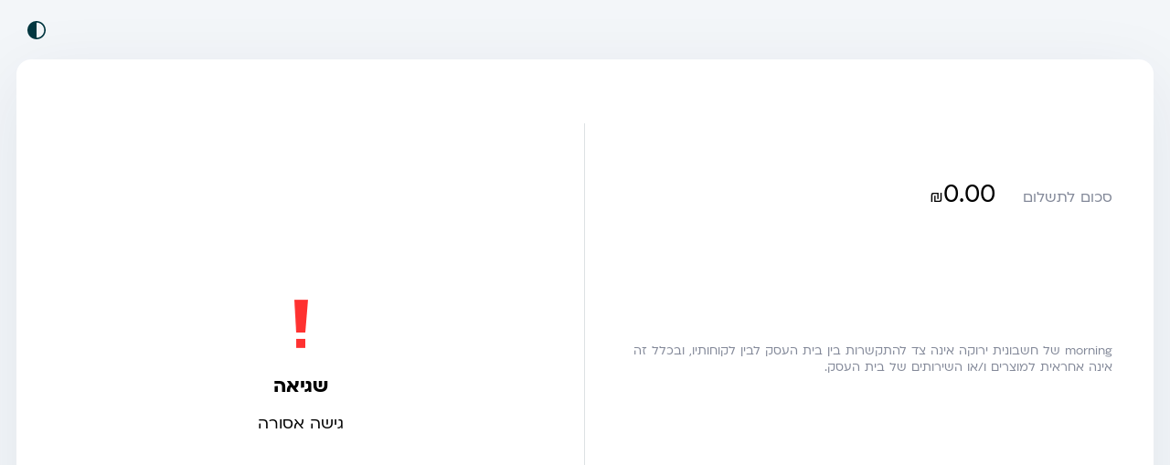

--- FILE ---
content_type: text/html
request_url: https://pages.greeninvoice.co.il/payments/links/badc3fb6-ed96-4ade-9f00-ee4d9d2fc16f
body_size: 696
content:
<!doctype html><html lang="en"><head><meta charset="utf-8"><meta http-equiv="X-UA-Compatible" content="IE=edge,chrome=1"><meta http-equiv="Cache-Control" content="no-cache, no-store, must-revalidate, max-age=0"><meta http-equiv="Pragma" content="no-cache"><meta http-equiv="Expires" content="0"><meta name="viewport" content="width=device-width,initial-scale=1,minimum-scale=1,user-scalable=no"><link rel="icon" href="https://static.greeninvoice.co.il/icons/favicon.ico"><link rel="apple-touch-startup-image" href="https://static.greeninvoice.co.il/icons/splash-640x960.png"><link rel="apple-touch-icon" sizes="60x60" href="https://static.greeninvoice.co.il/icons/touch-60x60.png"><link rel="apple-touch-icon" sizes="120x120" href="https://static.greeninvoice.co.il/icons/touch-120x120.png"><link rel="apple-touch-icon" sizes="152x152" href="https://static.greeninvoice.co.il/icons/touch-152x152.png"><link rel="apple-touch-icon" sizes="167x167" href="https://static.greeninvoice.co.il/icons/touch-167x167.png"><link rel="apple-touch-icon" sizes="180x180" href="https://static.greeninvoice.co.il/icons/touch-180x180.png"><link rel="icon" type="image/png" href="https://static.greeninvoice.co.il/icons/favicon-196x196.png" sizes="196x196"><link rel="icon" type="image/png" href="https://static.greeninvoice.co.il/icons/favicon-128x128.png" sizes="128x128"><link rel="icon" type="image/png" href="https://static.greeninvoice.co.il/icons/favicon-96x96.png" sizes="96x96"><link rel="icon" type="image/png" href="https://static.greeninvoice.co.il/icons/favicon-32x32.png" sizes="32x32"><link rel="icon" type="image/png" href="https://static.greeninvoice.co.il/icons/favicon-16x16.png" sizes="16x16"><link rel="stylesheet" media="all" href="https://static.greeninvoice.co.il/fonts/ploni.min.css"><link rel="stylesheet" media="all" href="https://static.greeninvoice.co.il/fonts/ping.min.css"><title></title><script>window.CONFIG = {
                env: `production`,
                appUrl: `https://app.greeninvoice.co.il`,
                siteUrl: `https://www.greeninvoice.co.il`,
                apiUrl: `https://api.greeninvoice.co.il/api`,
                servicesApiUrl: `https://apigw.greeninvoice.co.il`,
                dataPlatformApiUrl: `https://events.greeninvoice.co.il`,
                cacheApiUrl: `https://cache.greeninvoice.co.il`,
                version: `1.1.70`,
                cdnUrl: `https://static.greeninvoice.co.il/pages/assets/1.1.70`,
                cdnDomain: `https://static.greeninvoice.co.il`,
                websocketUrl: `wss://wss.greeninvoice.co.il`,
                filesUrl: `https://files.greeninvoice.co.il`,
            };</script><script src="https://meshulam.co.il/_media/js/apple_pay_sdk/sdk.min.js"></script><script type="module" crossorigin src="https://static.greeninvoice.co.il/pages/assets/1.1.70/index-CBVvPzL8.js"></script><link rel="stylesheet" crossorigin href="https://static.greeninvoice.co.il/pages/assets/1.1.70/style-FXaEflVx.css"></head><body><div id="tag"></div><div id="app"></div></body></html>

--- FILE ---
content_type: text/css
request_url: https://static.greeninvoice.co.il/pages/assets/1.1.70/style-FXaEflVx.css
body_size: 72269
content:
.gi-logo--white,.gi-logo--pure-white{fill:#fff}.gi-logo--transparent{fill:transparent}.gi-logo--primary{fill:#0dac81}.gi-logo--secondary{fill:#033841}.gi-logo--tertiary{fill:#1d58e3}.gi-logo--info{fill:#2e99f4}.gi-logo--warning{fill:#ffaf00}.gi-logo--error{fill:#f63865}.gi-logo--success{fill:#13be90}.gi-logo--pis{fill:#1a7870}.gi-icon-button{border:unset;padding-top:0;padding-bottom:0;cursor:pointer;display:flex;justify-content:center;align-items:center;transition:all .3s ease;width:40px;height:40px;background:unset;color:#033841;border-radius:100px}.gi-icon-button:focus{outline:none}.gi-icon-button:hover{background:#0338410f}.gi-icon-button:focus-visible,.gi-icon-button:active{background:#03384133}.gi-icon-button:disabled{cursor:not-allowed;background:unset;color:#b2bec6}.gi-chip{width:fit-content;display:flex;justify-content:center;align-items:center;border-radius:4px;max-width:100%;word-break:break-word;height:auto;min-height:24px}.gi-chip__text{font-size:16px;line-height:24px;font-weight:500;margin:0 8px}.gi-chip__button{padding:0;border:0;cursor:pointer;background:unset;color:currentColor;margin-inline:-8px 0px}.gi-chip__icon{border:0;margin:0;padding:0;background:unset}.gi-chip--light{color:#033841;background:#dde1e4}.gi-chip--dark{color:#fff;background:#033841}.gi-chip--dark .gi-chip__icon{color:#fff}.gi-chip--disabled{color:#fff;background:#718795}.gi-chip--disabled .gi-chip__icon{color:#fff}.gi-chips{font-family:inherit;font-weight:inherit;font-size:1em;position:relative;width:100%;-webkit-font-smoothing:antialiased}.gi-chips *{box-sizing:border-box}.gi-chips ::-webkit-input-placeholder{color:#80868b}.gi-chips :-ms-input-placeholder{color:#80868b}.gi-chips ::placeholder{color:#80868b}.gi-chips__chips{display:flex;flex-wrap:wrap;align-items:center;margin:0 -3px;width:100%}.gi-chips__chip{margin:3px}.gi-chips__input-wrapper{padding-top:14px;position:relative;border:0px;border-bottom:1px;transition:all .2s ease-in-out;display:flex;flex-wrap:wrap;align-content:space-between}.gi-chips__input{border:0px;height:41px;padding:6px 0;margin:0 3px;-webkit-appearance:none;-moz-appearance:none;appearance:none;border-bottom:1px;font-size:.85rem;font-weight:400;font-family:inherit;align-self:flex-end;transition:all .3s ease;width:auto;flex-grow:1}.gi-chips__input:focus{outline:none}.gi-chips .gi-chips__input{background-color:transparent}.gi-chips .gi-chips__label,.gi-chips .gi-chips__input{color:#033841}.gi-chips .gi-chips__input-wrapper{border-color:#b2bec6}.gi-chips .gi-chips__input-wrapper{border-style:solid}.gi-chips .gi-chips__input-wrapper:hover{border-color:#778c9a}.gi-chips__label{display:flex;font-size:.85rem;position:absolute;transition:all .1s ease-in-out;top:23px;left:0}[dir=rtl] .gi-chips__label{right:0;left:auto}.gi-chips__label--float-above{font-size:.7rem;line-height:1rem;top:-3px;font-weight:600;left:0}[dir=rtl] .gi-chips__label--float-above{right:0;left:auto}.gi-chips__helper{margin-top:4px;min-height:15px;font-size:.7rem;line-height:1rem;font-weight:500;text-align:start;font-family:inherit;height:20px;transition:all .3s ease;direction:inherit;width:100%;letter-spacing:0}.gi-chips__helper a{transition:all .15s ease;color:inherit}.gi-chips .gi-chips__helper{color:#23445a}.gi-chips__menu{position:absolute;left:-16px;right:-16px;z-index:2;background-color:#fff;transition:transform .1s ease-in-out,opacity .2s ease-in-out;opacity:0;transform:translateY(-20px);transform-origin:top;font-size:.85rem;font-weight:400;line-height:1.5rem;margin:0;padding:8px 0;max-width:calc(100% + 30px);overflow:auto;height:fit-content;width:calc(100% + 30px);border-radius:6px;box-shadow:0 30px 80px #23445a33;list-style-type:none;pointer-events:none}.gi-chips .gi-chips__menu{max-height:250px}.gi-chips__list{margin:0;padding:0;list-style-type:none}.gi-chips__list-option{display:flex;align-items:center;justify-content:flex-start;padding-inline-start:10px;height:48px;transition:background-color .2s ease-in-out}.gi-chips__list-option:hover{cursor:pointer}.gi-chips__list-option:focus{outline:none}.gi-chips__list-option--disabled:hover{cursor:not-allowed}.gi-chips__list-option--group{font-weight:700}.gi-chips__list-option--group:hover,.gi-chips__list-option--group:focus{cursor:default}.gi-chips__icon{pointer-events:none;position:absolute;height:42px;display:flex;align-items:center;justify-content:center;bottom:0}.gi-chips__icon--leading{right:auto;left:0}[dir=rtl] .gi-chips__icon--leading{right:0;left:auto}.gi-chips__icon--trailing{left:auto;right:0}[dir=rtl] .gi-chips__icon--trailing{left:0;right:auto}.gi-chips__ripple{position:absolute;z-index:1;bottom:0;left:0;right:0;height:1px;width:100%;transform:scaleX(0);transition:transform .2s ease-in-out}.gi-chips--open .gi-chips__menu{opacity:1;transform:translateY(-15px);pointer-events:all}.gi-chips--with-trailing-icon .gi-chips__input{padding-left:0;padding-right:30px}[dir=rtl] .gi-chips--with-trailing-icon .gi-chips__input{padding-right:0;padding-left:30px}.gi-chips--required .gi-chips__label-required:after{content:"*";padding:0 5px}.gi-chips--outlined{padding-top:0}.gi-chips--outlined.gi-chips--with-label{padding-top:14px}.gi-chips--outlined.gi-chips--with-label .gi-chips__icon{top:14px}.gi-chips--outlined .gi-chips__input{height:unset;padding:0}.gi-chips--outlined .gi-chips__input-wrapper{border-radius:8px;padding:8px;border:1px;margin-top:14px}.gi-chips--outlined .gi-chips__label{top:8px}.gi-chips--outlined .gi-chips__label--float-above{top:-27px}[dir=rtl] .gi-chips--outlined .gi-chips__label{right:8px}[dir=rtl] .gi-chips--outlined .gi-chips__label--float-above{right:0}[dir=ltr] .gi-chips--outlined .gi-chips__label{left:8px}[dir=ltr] .gi-chips--outlined .gi-chips__label--float-above{left:0}.gi-chips--outlined .gi-chips__icon{top:0;height:42px}.gi-chips--outlined .gi-chips__icon--leading{left:7px;right:auto}[dir=rtl] .gi-chips--outlined .gi-chips__icon--leading,.gi-chips--outlined .gi-chips__icon--trailing{left:auto;right:7px}[dir=rtl] .gi-chips--outlined .gi-chips__icon--trailing{left:7px;right:auto}.gi-chips--outlined .gi-chips__chips{margin:0;gap:8px}.gi-chips--outlined .gi-chip{margin:0}.gi-chips--outlined .gi-chips__input-wrapper{border-color:#b2bec6}.gi-chips--outlined .gi-chips__input-wrapper{border-style:solid}.gi-chips--outlined .gi-chips__input-wrapper:hover{border-color:#778c9a}.gi-chips--focused .gi-chips__ripple{transform:scaleX(1)}.gi-chips--focused .gi-chips__input-wrapper,.gi-chips--focused .gi-chips__input-wrapper:hover{border-color:#0dac81}.gi-chips--focused .gi-chips__ripple{background-color:#0dac81}.gi-chips--disabled,.gi-chips--disabled label,.gi-chips--disabled input{cursor:not-allowed}.gi-chips--disabled .gi-chips__input{color:#718795}.gi-chips--disabled .gi-chips__input-wrapper{border-color:#718795}.gi-chips--disabled .gi-chips__input-wrapper{border-style:dotted}.gi-chips--disabled .gi-chips__input-wrapper:hover{border-color:#718795}.gi-chips--disabled .gi-chips__label{color:#718795}.gi-chips--invalid .gi-chips__helper{color:#f63865}.gi-chips--invalid .gi-chips__input-wrapper,.gi-chips--invalid .gi-chips__input-wrapper:hover{border-color:#f63865}.gi-chips--invalid .gi-chips__ripple{background-color:#f63865}.gi-chips--invalid .gi-chips__icon{color:#f63865}.gi-chips .gi-chips__list-option:not(.gi-chips .gi-chips__list-option--disabled):not(.gi-chips .gi-chips__list-option--group):not(.gi-chips .gi-chips__list-option--selected):hover{background-color:#dde1e4}.gi-chips .gi-chips__list-option:not(.gi-chips .gi-chips__list-option--disabled):not(.gi-chips .gi-chips__list-option--group):not(.gi-chips .gi-chips__list-option--selected):focus{background-color:#dde1e4}.gi-chips .gi-chips__list-option--disabled{color:#d3dade}.gi-progress-dots{max-width:100%;display:flex}.gi-progress-dots__dot{margin:0 4px;width:9px;height:9px;border-radius:9px;background:#d3dade;transition:background .3s ease}.gi-progress-dots__dot--done,.gi-progress-dots__dot--current{background:#23445a}.gi-progress-dots__dot--clickable{cursor:pointer}@media screen and (max-width: 1024px){.gi-progress-dots__dot{width:7px;height:7px;border-radius:7px}}.gi-list-group{border-collapse:collapse;border-spacing:0;width:100%;max-width:100%}.gi-list-group__header{text-align:start;padding:16px 16px 8px;white-space:nowrap;color:#23445a}.gi-list-group__footer{margin:0 auto}@media screen and (max-width: 1024px){.gi-list-group thead{display:none}}@media screen and (max-width: 480px){.gi-list-group{display:flex;flex-direction:column}}.gi-list-item{background-color:#fff;border-bottom:1px solid #dde1e4;color:#033841;cursor:pointer;transition:box-shadow .3s ease,transform .3s ease,background-color .3s ease;z-index:1;position:relative;font-size:1rem;font-size:.85rem}@media screen and (max-width: 1440px){.gi-list-item{font-size:.9444444444rem}}.gi-list-item__arrow-open{width:0}.gi-list-item__arrow-open svg{transition:transform .2s ease-in-out;transform:rotate(90deg)}.gi-list-item__arrow-open--open svg{transform:rotate(0)}.gi-list-item td{padding:16px;white-space:nowrap;transition:box-shadow .3s}.gi-list-item td.gi-list-item__arrow-open{padding-inline-start:24px;padding-inline-end:8px}.gi-list-item--opened{border:1px solid #cfe3ff;background-color:#cfe3ff}.gi-list-item--checked,.gi-list-item--selected,.gi-list-item:hover{box-shadow:0 5px 30px 5px #2d2e3614;z-index:2}.gi-list-item:active{background-color:#f7f7f7}.gi-list-item:last-child{border-bottom:unset}.gi-list-item__drawer{border:1px solid #d3dade;border-top:unset}@media screen and (max-width: 1024px){.gi-list-item--selected{box-shadow:none;border-radius:inherit;z-index:unset}}@media screen and (max-width: 480px){.gi-list-item{display:flex;width:100%;flex-wrap:wrap;padding:8px 48px 8px 16px;position:relative}.gi-list-item td{padding:8px;display:flex;white-space:break-spaces}.gi-list-item td:not(.multi-select){width:50%}.gi-list-item td.mobile-stretch{width:100%}.gi-list-item .multi-select{position:absolute;top:12px;right:10px}}.gi-list__count{font-size:.8rem;font-weight:400;margin:0 8px}@media screen and (max-width: 1440px){.gi-list__count{font-size:.8888888889rem}}.gi-list__summary{background-color:#fff;border-bottom:1px solid #dde1e4;font-size:1.1rem;color:#033841;font-weight:700}@media screen and (max-width: 1440px){.gi-list__summary{font-size:1.2222222222rem}}.gi-list__summary td{padding:16px}.gi-list__actions{display:flex;align-items:space-around;justify-content:center}.gi-list__category small{font-size:.75rem;font-weight:400}@media screen and (max-width: 1440px){.gi-list__category small{font-size:.8333333333rem}}[dir=rtl] .gi-list tr:first-child td:first-child{border-top-right-radius:16px}[dir=rtl] .gi-list tr:first-child td:last-child{border-top-left-radius:16px}[dir=ltr] .gi-list tr:first-child td:first-child{border-top-left-radius:16px}[dir=ltr] .gi-list tr:first-child td:last-child{border-top-right-radius:16px}.gi-list tr:last-child:last-child{border-bottom-right-radius:16px;border-bottom-left-radius:16px}[dir=rtl] .gi-list tr:last-child td:first-child{border-bottom-right-radius:16px}[dir=rtl] .gi-list tr:last-child td:last-child{border-bottom-left-radius:16px}[dir=ltr] .gi-list tr:last-child td:first-child{border-bottom-left-radius:16px}[dir=ltr] .gi-list tr:last-child td:last-child{border-bottom-right-radius:16px}.gi-list:not(:last-of-type):after{content:"";display:block;height:20px}.gi-list--square:after{content:unset}[dir=rtl] .gi-list--square tr:first-child td:first-child{border-top-right-radius:unset}[dir=rtl] .gi-list--square tr:first-child td:last-child{border-top-left-radius:unset}[dir=ltr] .gi-list--square tr:first-child td:first-child{border-top-left-radius:unset}[dir=ltr] .gi-list--square tr:first-child td:last-child{border-top-right-radius:unset}@media screen and (max-width: 1024px){.gi-list__checkbox-placeholder{display:none}}@media screen and (max-width: 480px){.gi-list{display:flex;flex-direction:column;border-radius:16px}.gi-list__summary{display:flex;justify-content:space-between;padding:0 2px;font-size:.9rem;border-top-right-radius:16px;border-top-left-radius:16px}}@media screen and (max-width: 480px) and (max-width: 1440px){.gi-list__summary{font-size:1rem}}@media screen and (max-width: 480px){.gi-list tr:first-child{border-top-right-radius:16px;border-top-left-radius:16px}.gi-list tr:last-child{border-bottom-right-radius:16px;border-bottom-left-radius:16px}}.gi-checkbox{font-size:.85rem;font-weight:inherit;font-family:inherit;-webkit-font-smoothing:antialiased}.gi-checkbox__background{top:0;left:0;border:1px solid currentColor;font-size:.9rem;font-weight:inherit;font-family:inherit;line-height:0;white-space:nowrap;cursor:pointer;display:inline-flex;position:absolute;-webkit-box-align:center;align-items:center;justify-content:center;box-sizing:border-box;width:18px;height:18px;border-radius:4px;pointer-events:none;will-change:background-color,border-color;transition:border-color 90ms 0ms cubic-bezier(0,0,.2,1),background-color 90ms 0ms cubic-bezier(0,0,.2,1);-webkit-tap-highlight-color:rgba(0,0,0,0);-webkit-box-pack:center}.gi-checkbox__background:before{display:none}.gi-checkbox__checkmark{top:2px;left:0;right:0;margin:0 auto;width:12px;position:absolute;opacity:0;-webkit-transition:opacity .18s 0ms cubic-bezier(.4,0,.6,1);transition:opacity .18s 0ms cubic-bezier(.4,0,.6,1)}.gi-checkbox__checkmark-path{-webkit-transition:stroke-dashoffset .18s 0ms cubic-bezier(.4,0,.6,1);transition:stroke-dashoffset .18s 0ms cubic-bezier(.4,0,.6,1);stroke:currentColor;stroke-width:3.12px;stroke-dashoffset:29.7833385;stroke-dasharray:29.7833385}.gi-checkbox__mixedmark{width:100%;height:0;-webkit-transform:scaleX(0) rotate(0deg);transform:scaleX(0) rotate(0);border-width:1px;border-style:solid;opacity:0;-webkit-transition:opacity 90ms 0ms cubic-bezier(.4,0,.6,1),-webkit-transform 90ms 0ms cubic-bezier(.4,0,.6,1);transition:opacity 90ms 0ms cubic-bezier(.4,0,.6,1),-webkit-transform 90ms 0ms cubic-bezier(.4,0,.6,1);transition:opacity 90ms 0ms cubic-bezier(.4,0,.6,1),transform 90ms 0ms cubic-bezier(.4,0,.6,1);transition:opacity 90ms 0ms cubic-bezier(.4,0,.6,1),transform 90ms 0ms cubic-bezier(.4,0,.6,1),-webkit-transform 90ms 0ms cubic-bezier(.4,0,.6,1)}.gi-checkbox__input-wrapper{height:40px;width:40px;min-width:40px;display:flex;align-items:center;justify-content:center;margin:-10px;border-radius:50%;transition:background .15s linear}.gi-checkbox__input-wrapper:hover{background:#0338410f}.gi-checkbox__input-wrapper:focus-visible,.gi-checkbox__input-wrapper:active{background:#0338414d}.gi-checkbox__input{font-size:.9rem;font-weight:inherit;font-family:inherit;display:inline-block;position:relative;-webkit-box-flex:0;flex:0 0 18px;box-sizing:content-box;width:18px;height:18px;line-height:0;white-space:nowrap;cursor:pointer;vertical-align:bottom;-webkit-tap-highlight-color:rgba(0,0,0,0);padding:0}.gi-checkbox__native-control{font-size:.9rem;font-weight:inherit;font-family:inherit;display:inline-block;-webkit-box-flex:0;flex:0 0 18px;box-sizing:content-box;line-height:0;white-space:nowrap;vertical-align:bottom;-webkit-tap-highlight-color:rgba(0,0,0,0);position:absolute;margin:0;padding:0;opacity:0;cursor:inherit;top:0;right:0;left:0;width:18px;height:18px}.gi-checkbox__native-control:enabled~.gi-checkbox__background .gi-checkbox__checkmark{color:#fff}.gi-checkbox__native-control:checked~.gi-checkbox__background .gi-checkbox__checkmark{-webkit-transition:opacity .18s 0ms cubic-bezier(0,0,.2,1),-webkit-transform .18s 0ms cubic-bezier(0,0,.2,1);transition:opacity .18s 0ms cubic-bezier(0,0,.2,1),-webkit-transform .18s 0ms cubic-bezier(0,0,.2,1);transition:opacity .18s 0ms cubic-bezier(0,0,.2,1),transform .18s 0ms cubic-bezier(0,0,.2,1);transition:opacity .18s 0ms cubic-bezier(0,0,.2,1),transform .18s 0ms cubic-bezier(0,0,.2,1),-webkit-transform .18s 0ms cubic-bezier(0,0,.2,1);opacity:1}.gi-checkbox__native-control:checked~.gi-checkbox__background .gi-checkbox__checkmark-path,.gi-checkbox__native-control:indeterminate~.gi-checkbox__background .gi-checkbox__checkmark-path{stroke-dashoffset:0}.gi-checkbox__native-control:checked~.gi-checkbox__background .gi-checkbox__mixedmark{-webkit-transform:scaleX(1) rotate(-45deg);transform:scaleX(1) rotate(-45deg)}.gi-checkbox__ripple{font-size:.9rem;font-weight:inherit;font-family:inherit;line-height:0;white-space:nowrap;cursor:pointer;-webkit-tap-highlight-color:rgba(0,0,0,0);position:absolute;top:0;left:0;width:100%;height:100%;pointer-events:none}.gi-checkbox__ripple:before,.gi-checkbox__ripple:after{display:none}.gi-checkbox--disabled .gi-checkbox__native-control:disabled~.gi-checkbox__background .gi-checkbox__checkmark{color:#fff}.gi-checkbox--disabled .gi-checkbox__input-wrapper:hover{background:unset}.gi-checkbox--disabled .gi-checkbox__input-wrapper:focus-visible,.gi-checkbox--disabled .gi-checkbox__input-wrapper:active{background:unset}.gi-checkbox .gi-checkbox__native-control:checked~.gi-checkbox__background,.gi-checkbox .gi-checkbox__native-control:indeterminate~.gi-checkbox__background{border-color:#033841;background-color:#033841}.gi-checkbox .gi-checkbox__native-control:not(:checked):not(:indeterminate)~.gi-checkbox__background{border-color:#033841;background-color:#fff}.gi-checkbox__wrapper{display:flex;align-items:center}.gi-checkbox__label{font-weight:500;color:#033841;margin:0 10px;line-height:1rem;display:flex;justify-content:flex-start;align-items:flex-start}.gi-checkbox__hint{position:relative;top:-8px}.gi-checkbox__helper{margin-top:4px;min-height:15px;font-size:.7rem;line-height:1rem;font-weight:500;text-align:start}.gi-checkbox--invalid .gi-checkbox__native-control:checked~.gi-checkbox__background,.gi-checkbox--invalid .gi-checkbox__native-control:indeterminate~.gi-checkbox__background{border-color:#f63865;background-color:#f63865}.gi-checkbox--invalid .gi-checkbox__native-control:not(:checked):not(:indeterminate)~.gi-checkbox__background{border-color:#f63865;background-color:#fff}.gi-checkbox--invalid .gi-checkbox__helper{color:#f63865}.gi-checkbox--disabled{cursor:not-allowed}.gi-checkbox--disabled .gi-checkbox__native-control:checked~.gi-checkbox__background,.gi-checkbox--disabled .gi-checkbox__native-control:indeterminate~.gi-checkbox__background{border-color:#b2bec6;background-color:#b2bec6}.gi-checkbox--disabled .gi-checkbox__native-control:not(:checked):not(:indeterminate)~.gi-checkbox__background{border-color:#b2bec6;background-color:#fff}.gi-checkbox--disabled .gi-checkbox__label,.gi-checkbox--disabled .gi-checkbox__helper{color:#b2bec6}.gi-form .buttons{display:flex;width:100%;margin-top:24px}.gi-form--loading{position:relative}.gi-form--loading .gi-form__loader{position:absolute;width:100%;height:100%;background:#ffffffb3;top:0;display:flex;justify-content:center;align-items:center;z-index:1}.gi-form-field{margin-bottom:20px}.gi-toast{display:flex;align-items:center;justify-content:center;pointer-events:none;position:fixed;width:100%;bottom:5%;left:0;right:0;z-index:100000}.gi-toast__body{display:flex;align-items:stretch;justify-content:space-between;pointer-events:all;width:100%;min-height:100px;max-width:660px;margin:auto;background:#fff;border-radius:8px;box-shadow:0 10px 50px #2d2e361a}.gi-toast__action{align-self:flex-end}.gi-toast__close{margin-inline-start:0;margin-inline-end:0;padding:8px}.gi-toast__content{display:flex;align-items:center;justify-content:space-between;flex:1;width:auto;height:auto;padding:24px;padding-inline-end:0;margin-inline-start:0;margin-inline-end:auto;gap:24px}.gi-toast__title,.gi-toast__description{margin:0;word-break:break-word;color:#033841}.gi-toast__icon{display:flex;align-items:center;justify-content:center;width:100px;height:auto;background:#dde1e4;color:#fff;margin-inline-start:0;margin-inline-end:0;border-start-start-radius:8px;border-end-start-radius:8px;transition:background-color .2s ease-in-out,width .2s ease-in-out}.gi-toast--success .gi-toast__icon{background-color:#13be90}.gi-toast--info .gi-toast__icon{background-color:#2e99f4}.gi-toast--warning .gi-toast__icon{background-color:#ffaf00}.gi-toast--error .gi-toast__icon{background-color:#f63865}@media screen and (max-width: 1024px){.gi-toast{padding-inline-start:24px;padding-inline-end:24px}.gi-toast__body{min-height:100px;height:auto}.gi-toast__icon{width:10px}.gi-toast__icon svg{display:none}.gi-toast__content{flex-direction:column;align-items:flex-start}.gi-toast__action{margin-inline-end:auto}}.gi-switch{color:#033841;-webkit-font-smoothing:antialiased}.gi-switch__wrapper{display:inline-flex;align-items:center;justify-content:flex-end;vertical-align:middle;flex-direction:row}.gi-switch .gi-switch__track{background-color:#d3dade;border-color:#d3dade}.gi-switch__track{box-sizing:border-box;display:flex;align-items:center;justify-content:flex-start;border:2px solid;border-radius:20px;cursor:pointer;transition:background-color .2s cubic-bezier(.68,-.55,.27,1.55),border-color .2s cubic-bezier(.68,-.55,.27,1.55);position:relative;flex-direction:row}.gi-switch__thumb{display:inline-block;border-radius:100%;background:#fff;transition:margin-inline-end .2s cubic-bezier(.68,-.55,.27,1.55),margin-inline-start .2s cubic-bezier(.68,-.55,.27,1.55)}.gi-switch__native{cursor:pointer;position:absolute;left:0;margin:0 -2px;right:0;opacity:0;padding:0}.gi-switch__native:focus-visible+.gi-switch__thumb{outline:6px solid rgba(211,218,222,.5)}.gi-switch--md .gi-switch__native:focus-visible+.gi-switch__thumb{outline:4px solid rgba(211,218,222,.5)}.gi-switch__label{cursor:pointer;margin:0 10px;font-weight:500;line-height:1rem}.gi-switch--checked .gi-switch__track{background-color:#0dac81;border-color:#0dac81}.gi-switch--checked.gi-switch--md .gi-switch__thumb{margin-inline-start:0%;margin-inline-end:45%}.gi-switch--checked.gi-switch--lg .gi-switch__thumb{margin-inline-start:0%;margin-inline-end:42%}.gi-switch .gi-switch__helper{color:#23445a}.gi-switch__helper{transition:all .3s ease;direction:inherit;width:100%;letter-spacing:0;margin-top:4px;min-height:15px;font-size:.7rem;line-height:1rem;font-weight:500;text-align:start}.gi-switch--disabled .gi-switch__track{background-color:#b2bec6;border-color:#b2bec6}.gi-switch--disabled .gi-switch__label,.gi-switch--disabled .gi-switch__helper{color:#b2bec6}.gi-switch--disabled .gi-switch__native,.gi-switch--disabled .gi-switch__track,.gi-switch--disabled .gi-switch__label{cursor:not-allowed}.gi-switch--invalid:not(.gi-switch--checked) .gi-switch__track{background-color:#f63865;border-color:#f63865}.gi-switch--invalid:not(.gi-switch--checked) .gi-switch__helper{color:#f63865}.gi-switch--md{font-size:17px}.gi-switch--md .gi-switch__track{width:26px;height:16px}.gi-switch--md .gi-switch__thumb{margin-inline-start:45%;margin-inline-end:0%;width:12px;height:12px}.gi-switch--lg{font-size:18px}.gi-switch--lg .gi-switch__track{width:32px;height:20px}.gi-switch--lg .gi-switch__thumb{margin-inline-start:42%;margin-inline-end:0%;width:16px;height:16px}.gi-radio{padding:0;font-size:.85rem;font-weight:inherit;font-family:inherit;-webkit-font-smoothing:antialiased}.gi-radio .gi-radio-content{padding:0;display:flex;align-items:center;justify-content:center;position:relative;-webkit-box-flex:0;-ms-flex:0 0 auto;flex:0 0 auto;-webkit-box-sizing:content-box;box-sizing:content-box;width:40px;height:40px;margin:-10px;cursor:pointer;will-change:opacity,transform,border-color,color}.gi-radio .gi-radio-content__native-control{position:absolute;margin:0;padding:0;opacity:0;cursor:inherit;z-index:1}.gi-radio .gi-radio-content__native-control:checked+.gi-radio-content__background .gi-radio-content__inner-circle{-webkit-transform:scale(.5);transform:scale(.5);-webkit-transition:border-color .12s 0ms cubic-bezier(0,0,.2,1),-webkit-transform .12s 0ms cubic-bezier(0,0,.2,1);transition:border-color .12s 0ms cubic-bezier(0,0,.2,1),-webkit-transform .12s 0ms cubic-bezier(0,0,.2,1);transition:transform .12s 0ms cubic-bezier(0,0,.2,1),border-color .12s 0ms cubic-bezier(0,0,.2,1);transition:transform .12s 0ms cubic-bezier(0,0,.2,1),border-color .12s 0ms cubic-bezier(0,0,.2,1),-webkit-transform .12s 0ms cubic-bezier(0,0,.2,1)}.gi-radio .gi-radio-content__native-control:checked+.gi-radio-content__background,.gi-radio .gi-radio-content__native-control:disabled+.gi-radio-content__background{-webkit-transition:opacity .12s 0ms cubic-bezier(0,0,.2,1),-webkit-transform .12s 0ms cubic-bezier(0,0,.2,1);transition:opacity .12s 0ms cubic-bezier(0,0,.2,1),-webkit-transform .12s 0ms cubic-bezier(0,0,.2,1);transition:opacity .12s 0ms cubic-bezier(0,0,.2,1),transform .12s 0ms cubic-bezier(0,0,.2,1);transition:opacity .12s 0ms cubic-bezier(0,0,.2,1),transform .12s 0ms cubic-bezier(0,0,.2,1),-webkit-transform .12s 0ms cubic-bezier(0,0,.2,1)}.gi-radio .gi-radio-content__background{width:16px;height:16px;display:inline-block;position:relative;-webkit-box-sizing:border-box;box-sizing:border-box}.gi-radio .gi-radio-content__background:before{width:20px;height:20px;background-color:#033841;position:absolute;-webkit-transform:scale(0,0);transform:scale(0);border-radius:50%;opacity:0;pointer-events:none;content:"";-webkit-transition:opacity .12s 0ms cubic-bezier(.4,0,.6,1),-webkit-transform .12s 0ms cubic-bezier(.4,0,.6,1);transition:opacity .12s 0ms cubic-bezier(.4,0,.6,1),-webkit-transform .12s 0ms cubic-bezier(.4,0,.6,1);transition:opacity .12s 0ms cubic-bezier(.4,0,.6,1),transform .12s 0ms cubic-bezier(.4,0,.6,1);transition:opacity .12s 0ms cubic-bezier(.4,0,.6,1),transform .12s 0ms cubic-bezier(.4,0,.6,1),-webkit-transform .12s 0ms cubic-bezier(.4,0,.6,1)}.gi-radio .gi-radio-content__inner-circle{position:absolute;-webkit-box-sizing:border-box;box-sizing:border-box;width:100%;height:100%;-webkit-transform:scale(0,0);transform:scale(0);border-width:10px;border-style:solid;border-radius:50%;-webkit-transition:border-color .12s 0ms cubic-bezier(.4,0,.6,1),-webkit-transform .12s 0ms cubic-bezier(.4,0,.6,1);transition:border-color .12s 0ms cubic-bezier(.4,0,.6,1),-webkit-transform .12s 0ms cubic-bezier(.4,0,.6,1);transition:transform .12s 0ms cubic-bezier(.4,0,.6,1),border-color .12s 0ms cubic-bezier(.4,0,.6,1);transition:transform .12s 0ms cubic-bezier(.4,0,.6,1),border-color .12s 0ms cubic-bezier(.4,0,.6,1),-webkit-transform .12s 0ms cubic-bezier(.4,0,.6,1);border-color:#033841;top:-2px;left:-2px}.gi-radio .gi-radio-content__outer-circle{position:absolute;top:0;left:0;-webkit-box-sizing:border-box;box-sizing:border-box;width:100%;height:100%;border-style:solid;border-radius:50%;-webkit-transition:border-color .12s 0ms cubic-bezier(.4,0,.6,1);transition:border-color .12s 0ms cubic-bezier(.4,0,.6,1);border-width:1px;border-color:#033841}.gi-radio .gi-radio-content__ripple{font-size:.85rem;font-weight:inherit;font-family:inherit;cursor:pointer;-webkit-tap-highlight-color:rgba(0,0,0,0);position:absolute;top:0;left:0;width:100%;height:100%;pointer-events:none;display:block}.gi-radio .gi-radio-content__ripple:before,.gi-radio .gi-radio-content__ripple:after{background-color:#033841;top:0%;left:0%;width:100%;height:100%;position:absolute;border-radius:50%;opacity:0;pointer-events:none;content:"";transition:opacity .15s linear}.gi-radio .gi-radio-content:hover .gi-radio-content__ripple:before{opacity:.04}.gi-radio .gi-radio-content:active .gi-radio-content__ripple:after{transition-duration:75ms;opacity:.12}.gi-radio--focused .gi-radio-content__ripple:before{transition-duration:75ms;opacity:.12}.gi-radio--focused .gi-radio-content:hover .gi-radio-content__ripple:before{opacity:.12}.gi-radio .gi-radio__label{color:#033841}.gi-radio .gi-radio__helper{color:#23445a}.gi-radio--white .gi-radio__label{color:#fff}.gi-radio--white .gi-radio-content__inner-circle,.gi-radio--white .gi-radio-content__outer-circle{border-color:#fff}.gi-radio--white .gi-radio-content__native-control:enabled+.gi-radio-content__background .gi-radio-content__inner-circle{border-color:#fff}.gi-radio--pure-white .gi-radio__label{color:#fff}.gi-radio--pure-white .gi-radio-content__inner-circle,.gi-radio--pure-white .gi-radio-content__outer-circle{border-color:#fff}.gi-radio--pure-white .gi-radio-content__native-control:enabled+.gi-radio-content__background .gi-radio-content__inner-circle{border-color:#fff}.gi-radio--transparent .gi-radio__label{color:transparent}.gi-radio--transparent .gi-radio-content__inner-circle,.gi-radio--transparent .gi-radio-content__outer-circle{border-color:transparent}.gi-radio--transparent .gi-radio-content__native-control:enabled+.gi-radio-content__background .gi-radio-content__inner-circle{border-color:transparent}.gi-radio--primary .gi-radio__label{color:#0dac81}.gi-radio--primary .gi-radio-content__inner-circle,.gi-radio--primary .gi-radio-content__outer-circle{border-color:#0dac81}.gi-radio--primary .gi-radio-content__native-control:enabled+.gi-radio-content__background .gi-radio-content__inner-circle{border-color:#0dac81}.gi-radio--secondary .gi-radio__label{color:#033841}.gi-radio--secondary .gi-radio-content__inner-circle,.gi-radio--secondary .gi-radio-content__outer-circle{border-color:#033841}.gi-radio--secondary .gi-radio-content__native-control:enabled+.gi-radio-content__background .gi-radio-content__inner-circle{border-color:#033841}.gi-radio--tertiary .gi-radio__label{color:#1d58e3}.gi-radio--tertiary .gi-radio-content__inner-circle,.gi-radio--tertiary .gi-radio-content__outer-circle{border-color:#1d58e3}.gi-radio--tertiary .gi-radio-content__native-control:enabled+.gi-radio-content__background .gi-radio-content__inner-circle{border-color:#1d58e3}.gi-radio--info .gi-radio__label{color:#2e99f4}.gi-radio--info .gi-radio-content__inner-circle,.gi-radio--info .gi-radio-content__outer-circle{border-color:#2e99f4}.gi-radio--info .gi-radio-content__native-control:enabled+.gi-radio-content__background .gi-radio-content__inner-circle{border-color:#2e99f4}.gi-radio--warning .gi-radio__label{color:#ffaf00}.gi-radio--warning .gi-radio-content__inner-circle,.gi-radio--warning .gi-radio-content__outer-circle{border-color:#ffaf00}.gi-radio--warning .gi-radio-content__native-control:enabled+.gi-radio-content__background .gi-radio-content__inner-circle{border-color:#ffaf00}.gi-radio--error .gi-radio__label{color:#f63865}.gi-radio--error .gi-radio-content__inner-circle,.gi-radio--error .gi-radio-content__outer-circle{border-color:#f63865}.gi-radio--error .gi-radio-content__native-control:enabled+.gi-radio-content__background .gi-radio-content__inner-circle{border-color:#f63865}.gi-radio--success .gi-radio__label{color:#13be90}.gi-radio--success .gi-radio-content__inner-circle,.gi-radio--success .gi-radio-content__outer-circle{border-color:#13be90}.gi-radio--success .gi-radio-content__native-control:enabled+.gi-radio-content__background .gi-radio-content__inner-circle{border-color:#13be90}.gi-radio--pis .gi-radio__label{color:#1a7870}.gi-radio--pis .gi-radio-content__inner-circle,.gi-radio--pis .gi-radio-content__outer-circle{border-color:#1a7870}.gi-radio--pis .gi-radio-content__native-control:enabled+.gi-radio-content__background .gi-radio-content__inner-circle{border-color:#1a7870}.gi-radio__wrapper{display:flex;align-items:center}.gi-radio__label{margin:0 10px;line-height:1rem;font-weight:500}.gi-radio__helper{margin-top:4px;min-height:15px;font-size:.7rem;line-height:1rem;font-weight:500;text-align:start}.gi-radio--invalid .gi-radio-content__inner-circle,.gi-radio--invalid .gi-radio-content__outer-circle{border-color:#f63865}.gi-radio--invalid .gi-radio-content__native-control:enabled+.gi-radio-content__background .gi-radio-content__inner-circle{border-color:#f63865}.gi-radio--invalid .gi-radio__label,.gi-radio--invalid .gi-radio__helper{color:#f63865}.gi-radio--disabled .gi-radio-content__inner-circle,.gi-radio--disabled .gi-radio-content__outer-circle{border-color:#b2bec6}.gi-radio--disabled .gi-radio-content__native-control:enabled+.gi-radio-content__background .gi-radio-content__inner-circle{border-color:#b2bec6}.gi-radio--disabled .gi-radio__label,.gi-radio--disabled .gi-radio__helper{color:#b2bec6}.gi-radio--disabled .gi-radio__label{cursor:not-allowed}.gi-input{font-family:inherit;font-weight:inherit;font-size:1em;position:relative;padding-top:14px;-webkit-font-smoothing:antialiased}.gi-input *{box-sizing:border-box}.gi-input__file-placeholder{color:#80868b;display:block;text-overflow:ellipsis;overflow:hidden;white-space:nowrap}.gi-input ::-webkit-input-placeholder{color:#80868b}.gi-input :-ms-input-placeholder{color:#80868b}.gi-input ::placeholder{color:#80868b}.gi-input__input{display:block;width:100%;border:0px;height:42px;padding:6px 0;font-size:.85rem;font-weight:400;font-family:ploni;-webkit-appearance:none;-moz-appearance:none;appearance:none;transition:all .2s ease-in-out;border-bottom:1px}.gi-input__input:focus{outline:none}[dir=rtl] .gi-input__input[type=email]{direction:ltr;text-align:right}.gi-input__input[type=number]::-webkit-inner-spin-button,.gi-input__input[type=number]::-webkit-outer-spin-button{-webkit-appearance:none}.gi-input__input[type=number]{-moz-appearance:textfield}.gi-input .gi-input__input{background-color:transparent}.gi-input .gi-input__label,.gi-input .gi-input__input{color:#033841}.gi-input .gi-input__input{border-color:#b2bec6}.gi-input .gi-input__input{border-style:solid}.gi-input .gi-input__input:hover{border-color:#778c9a}.gi-input__label{display:flex;font-size:.85rem;position:absolute;transition:all .1s ease-in-out;top:23px}.gi-input__label--float-above{font-size:.7rem;line-height:1rem;top:-3px;font-weight:600}.gi-input__hint{position:relative;top:-8px}.gi-input__ripple{position:absolute;z-index:1;top:54px;left:0;right:0;height:2px;width:100%;transform:scaleX(0);transition:transform .2s ease-in-out}.gi-input .gi-input__ripple{background-color:#0dac81}.gi-input__footer{display:flex;align-items:flex-start;justify-content:space-between;margin-top:4px;min-height:20px}.gi-input__helper{min-height:15px;font-size:.7rem;line-height:1rem;font-weight:500;height:20px;text-align:start;flex:1}.gi-input__counter{color:#80868b;font-size:15px;font-weight:400;inset-inline-end:20px;inset-block-end:4px}.gi-input .gi-input__helper{color:#23445a}.gi-input__icon{pointer-events:none;position:absolute;top:13px;height:42px;display:flex;align-items:center;justify-content:center}.gi-input__icon--leading{left:0;right:auto}[dir=rtl] .gi-input__icon--leading,.gi-input__icon--trailing{left:auto;right:0}[dir=rtl] .gi-input__icon--trailing{left:0;right:auto}.gi-input--required .gi-input__label:after{content:"*";padding:0 5px}.gi-input--outlined{padding-top:0}.gi-input--outlined.gi-input--with-label{padding-top:14px}.gi-input--outlined.gi-input--with-label .gi-input__icon{top:14px}.gi-input--outlined .gi-input__input{border-radius:8px;padding:8px 16px;height:42px;border:1px}.gi-input--outlined .gi-input__label{top:22px}.gi-input--outlined .gi-input__label--float-above{top:-12px}[dir=rtl] .gi-input--outlined .gi-input__label{right:16px}[dir=rtl] .gi-input--outlined .gi-input__label--float-above{right:0}[dir=ltr] .gi-input--outlined .gi-input__label{left:16px}[dir=ltr] .gi-input--outlined .gi-input__label--float-above{left:0}.gi-input--outlined .gi-input__icon{top:0;height:42px}.gi-input--outlined .gi-input__icon--leading{left:7px;right:auto}[dir=rtl] .gi-input--outlined .gi-input__icon--leading,.gi-input--outlined .gi-input__icon--trailing{left:auto;right:7px}[dir=rtl] .gi-input--outlined .gi-input__icon--trailing{left:7px;right:auto}.gi-input--outlined .gi-input__input{color:#033841}.gi-input--outlined .gi-input__input{border-color:#b2bec6}.gi-input--outlined .gi-input__input{border-style:solid}.gi-input--outlined .gi-input__input:hover{border-color:#778c9a}.gi-input--with-leading-icon .gi-input__input{padding-left:32px;padding-right:0}[dir=rtl] .gi-input--with-leading-icon .gi-input__input{padding-right:32px;padding-left:0}.gi-input--with-leading-icon.gi-input--outlined .gi-input__input{padding-right:8px;padding-left:32px}[dir=rtl] .gi-input--with-leading-icon.gi-input--outlined .gi-input__input{padding-left:8px;padding-right:32px}.gi-input--with-trailing-icon .gi-input__input{padding-left:0;padding-right:32px}[dir=rtl] .gi-input--with-trailing-icon .gi-input__input{padding-right:0;padding-left:32px}.gi-input--with-trailing-icon.gi-input--outlined .gi-input__input{padding-left:8px;padding-right:32px}[dir=rtl] .gi-input--with-trailing-icon.gi-input--outlined .gi-input__input{padding-right:8px;padding-left:32px}.gi-input--focused .gi-input__ripple{transform:scaleX(1)}.gi-input--focused .gi-input__input,.gi-input--focused .gi-input__input:hover{border-color:#0dac81}.gi-input--disabled,.gi-input--disabled label,.gi-input--disabled input{cursor:not-allowed}.gi-input--disabled .gi-input__input{color:#718795}.gi-input--disabled .gi-input__input{border-color:#718795}.gi-input--disabled .gi-input__input{border-style:dotted}.gi-input--disabled .gi-input__input:hover{border-color:#718795}.gi-input--disabled .gi-input__label{color:#718795}.gi-input--invalid .gi-input__helper{color:#f63865}.gi-input--invalid .gi-input__input,.gi-input--invalid .gi-input__input:hover{border-color:#f63865}.gi-input--invalid .gi-input__ripple{background-color:#f63865}.gi-input--active.gi-input--disabled .gi-input__label{color:#033841}.gi-input--number .gi-input__input{direction:ltr;text-align:end}.gi-dropdown{position:relative}.gi-dropdown__header{padding:16px 16px 0}.gi-dropdown__menu-surface{display:none;margin:0;padding:0;opacity:0;z-index:8;box-sizing:border-box;border-radius:8px;min-width:130px;max-width:100%;width:100%;position:absolute;transform:scale(1);overflow:auto;will-change:transform,opacity;-webkit-transition:opacity .03s linear,-webkit-transform .12s cubic-bezier(0,0,.2,1);transition:opacity .03s linear,-webkit-transform .12s cubic-bezier(0,0,.2,1);transition:opacity .03s linear,transform .12s cubic-bezier(0,0,.2,1);transition:opacity .03s linear,transform .12s cubic-bezier(0,0,.2,1),-webkit-transform .12s cubic-bezier(0,0,.2,1)}.gi-dropdown__menu-surface--open{display:table;transform:scale(1);opacity:1}.gi-dropdown__menu-surface--animating-open{display:table;transform:scale(.8);opacity:0}.gi-dropdown__menu-surface .gi-menu{font-family:inherit;font-size:1rem;font-weight:400;text-align:start;letter-spacing:.009375em;text-decoration:inherit;text-transform:inherit;line-height:1.5rem;margin:0;padding:8px 0;list-style-type:none}.gi-dropdown__menu-surface .gi-menu-item{position:relative;align-items:center;justify-content:flex-start;overflow:hidden;cursor:pointer;transition:background .15s ease}.gi-dropdown__menu-surface .gi-menu-item__wrapper{display:flex;justify-content:flex-start;align-items:center;width:100%}.gi-dropdown__menu-surface .gi-menu-item__icon{display:flex;justify-content:flex-start;align-items:center;padding:0 10px 0 0;margin:0}[dir=rtl] .gi-dropdown__menu-surface .gi-menu-item__icon{padding:0 0 0 10px;margin:0}.gi-dropdown__menu-surface .gi-menu-item__text{width:100%;text-overflow:ellipsis;white-space:nowrap;overflow:hidden}.gi-dropdown__menu-surface .gi-menu-item--disabled{cursor:not-allowed}.gi-dropdown__menu-surface .gi-menu-item--disabled .gi-menu-item__text{color:#718795}.gi-dropdown__menu-surface .gi-menu-item--active{background:#dde1e4}.gi-dropdown__menu-surface .gi-menu-item:focus{outline:none}.gi-dropdown__menu-surface .gi-menu-item:not(.gi-menu-item--disabled):hover{background:#0338410f}.gi-dropdown__menu-surface .gi-menu-item:not(.gi-menu-item--disabled):focus-visible,.gi-dropdown__menu-surface .gi-menu-item:not(.gi-menu-item--disabled):active{background:#03384133}.gi-dropdown--start .gi-dropdown__menu-surface{transform-origin:top right}.gi-dropdown--top .gi-dropdown__menu-surface{transform-origin:bottom center}.gi-dropdown--bottom .gi-dropdown__menu-surface{transform-origin:top center}.gi-dropdown--end .gi-dropdown__menu-surface{transform-origin:top left}.gi-dropdown__menu-surface{color:#033841}.gi-dropdown__menu-surface{background-color:#fff}.gi-dropdown__menu-surface{box-shadow:0 20px 80px #2d2e3626}.gi-dropdown .gi-menu-item__text{font-size:15px}.gi-dropdown .gi-menu-item__text{font-weight:500}.gi-dropdown .gi-menu-item{height:48px}.gi-dropdown .gi-menu-item{padding:0 16px}.gi-dropdown .gi-menu-item{display:flex}.gi-dropdown .gi-menu-item__text{color:#033841}.gi-combo-box{font-size:16px;font-weight:500}.gi-combo-box--filled .gi-combo-box__input{background-color:#dde1e4}.gi-combo-box--disabled{cursor:not-allowed}.gi-combo-box--disabled .gi-combo-box__input{color:#23445a;background-color:#fff}.gi-combo-box--disabled .gi-combo-box__input:hover{cursor:not-allowed}.gi-combo-box--disabled .gi-combo-box__input:hover,.gi-combo-box--disabled .gi-combo-box__input:focus{background-color:#fff}.gi-combo-box--disabled .gi-combo-box__arrow{color:#23445a}.gi-combo-box--dropdown-open .gi-combo-box__arrow{transform:rotate(180deg)}.gi-combo-box--expandable{width:100%}.gi-combo-box--expandable .gi-combo-box__input{width:100%;display:flex}.gi-combo-box__input-label{flex-grow:1;text-overflow:ellipsis;overflow:hidden;white-space:pre;text-align:start}.gi-combo-box__leading-icon{margin-inline-end:8px}.gi-combo-box__field{position:relative}.gi-combo-box__input{display:flex;justify-content:flex-start;align-items:center;padding:8px 12px;background-color:#fff;border:1px solid #b2bec6;border-radius:4px;height:36px;transition:background-color .2s ease-in-out;font:inherit;color:#033841;overflow:hidden;width:100%}.gi-combo-box__input:hover{cursor:pointer}.gi-combo-box__input:hover,.gi-combo-box__input:focus{background-color:#dde1e4;outline:none}.gi-combo-box__dropdown{display:flex;justify-content:flex-start;align-items:stretch;flex-direction:column}.gi-combo-box__header{padding:16px;border-bottom:1px solid #b2bec6;margin-bottom:8px;min-height:40px}.gi-combo-box__search{display:flex;justify-content:space-between;align-items:center;width:100%;padding:0 16px;position:relative}.gi-combo-box__search .gi-input{width:100%;margin-bottom:-16px}.gi-combo-box__no-results{padding:8px 16px 16px;color:#80868b}.gi-combo-box__buttons{display:flex;justify-content:flex-end;align-items:center;margin-top:auto;margin-bottom:0;padding:8px 24px 16px}.gi-combo-box__helper{position:relative;margin-top:8px;min-height:15px;font-size:.75em;line-height:1em;font-weight:500;color:#23445a}.gi-combo-box .gi-dropdown .gi-dropdown__menu-surface{transform-origin:top right}.gi-combo-box .gi-dropdown__menu-surface{position:absolute}.gi-combo-box .gi-dropdown__menu-surface{min-width:250px}.gi-combo-box .gi-dropdown__menu-surface{width:fit-content}.gi-combo-box .gi-dropdown__menu-surface{padding:0}.gi-combo-box .gi-dropdown__menu-surface{overflow:hidden}.gi-combo-box .gi-dropdown .gi-menu-item{padding:8px 24px}.gi-combo-box .gi-dropdown .gi-menu-item{padding-inline-end:12px}.gi-combo-box .gi-dropdown .gi-menu-item{justify-content:space-between}.gi-combo-box .gi-dropdown .gi-menu-item{height:40px}.gi-combo-box__options{min-width:250px;max-height:260px;overflow-y:auto;margin:0;padding:8px 0;list-style-type:none;background:#fff;position:relative;z-index:1}.gi-combo-box__option{padding:0;display:flex;justify-content:flex-start;align-items:center}.gi-combo-box__option>label{display:flex;justify-content:flex-start;align-items:center;width:100%;height:40px;padding:0 16px;cursor:pointer}.gi-combo-box__option--disabled>label{cursor:not-allowed}.gi-combo-box__option .gi-radio{font:inherit;display:flex}.gi-combo-box__option .gi-checkbox{font:inherit}.gi-combo-box__option .gi-checkbox__label{align-items:center}.gi-combo-box .gi-radio__wrapper{cursor:pointer}.gi-combo-box__option-leading-icon{margin-inline-end:8px}.gi-combo-box__option-trailing-icon{margin-inline-end:0;margin-inline-start:auto}.gi-combo-box .gi-dropdown .gi-menu-item{padding:0}.gi-combo-box__arrow{pointer-events:none;color:#033841;transition:transform .2s ease-in-out;margin-inline-end:0;margin-inline-start:16px}.gi-combo-box--radio-hidden .gi-radio .gi-radio-content{visibility:hidden;overflow:hidden;width:0;margin:0}.gi-combo-box--radio-hidden .gi-radio__label{margin-inline-start:0}.gi-tabs{width:fit-content}.gi-tabs .gi-tab{display:flex;align-items:center;justify-content:center;position:relative;-webkit-appearance:none;-moz-appearance:none;appearance:none;border:none;padding:0 24px;background:none;height:56px;cursor:pointer;transition:all .2s ease-in-out;font-size:.85em;font-weight:500;font-family:inherit;-webkit-font-smoothing:antialiased;white-space:nowrap;border-radius:4px}.gi-tabs .gi-tab:focus-visible{background:#0dac811a}.gi-tabs .gi-tab:focus,.gi-tabs .gi-tab:hover{outline:none}.gi-tabs .gi-tab--active .gi-tab__ripple{transform:scaleX(1);opacity:1}.gi-tabs .gi-tab--active .gi-tab__ripple--right{transform-origin:right}[dir=rtl] .gi-tabs .gi-tab--active .gi-tab__ripple--right,.gi-tabs .gi-tab--active .gi-tab__ripple--left{transform-origin:left}[dir=rtl] .gi-tabs .gi-tab--active .gi-tab__ripple--left{transform-origin:right}.gi-tabs .gi-tab--disabled{cursor:not-allowed}.gi-tabs .gi-tab__ripple{position:absolute;bottom:0;left:auto;right:auto;height:2px;width:100%;transform:scaleX(0);opacity:0;transition:transform .2s ease-in-out,width .2s ease-in-out,opacity .1s ease-in-out;z-index:1;transform-origin:right}.gi-tabs .gi-tab__ripple--right{transform-origin:left}[dir=rtl] .gi-tabs .gi-tab__ripple--right,.gi-tabs .gi-tab__ripple--left{transform-origin:right}[dir=rtl] .gi-tabs .gi-tab__ripple--left{transform-origin:left}.gi-tabs .gi-tab{color:#033841}.gi-tabs .gi-tab:hover{color:#0dac81}.gi-tabs .gi-tab:focus{color:#0dac81}.gi-tabs .gi-tab__ripple{background-color:#0dac81}.gi-tabs .gi-tab--active{color:#0dac81}.gi-tabs .gi-tab--disabled{color:#778c9a}.gi-tabs .gi-tab--disabled:focus,.gi-tabs .gi-tab--disabled:hover{color:#778c9a}.gi-tabs .gi-tab-scroller__scroll-area--scroll{overflow-x:scroll;scrollbar-width:none;-ms-overflow-style:none}.gi-tabs .gi-tab-scroller__scroll-area--scroll::-webkit-scrollbar{width:0;height:0}.gi-tabs .gi-tab-scroller__scroll-content{position:relative;display:flex;align-items:center;justify-content:unset;-webkit-box-flex:1;-ms-flex:1 0 auto;flex:1 0 auto;-webkit-transform:none;transform:none;will-change:transform}.gi-tabs--stretch .gi-tab{flex:1}.gi-tabs--fit .gi-tab{font-size:1em;font-weight:600;height:45px}.gi-tabs--fit .gi-tab__ripple{width:calc(100% - 48px)}.gi-tabs--centered .gi-tab-scroller__scroll-content{justify-content:center}@media screen and (max-width: 1024px){.gi-tabs--centered .gi-tab-scroller__scroll-content{justify-content:unset}.gi-tabs--fit .gi-tab{height:50px;font-size:.9em;font-weight:500}.gi-tabs--fit .gi-tab__ripple{width:100%}}.gi-dropdown-new__activator{position:relative}.gi-dropdown-new__body{position:absolute;background:#fff;box-shadow:0 20px 80px #2d2e3626;padding:8px 0;border-radius:8px;pointer-events:none;width:240px;color:#033841}.gi-dropdown-new--top .gi-dropdown-new__body{top:32px}.gi-dropdown-new--bottom .gi-dropdown-new__body{bottom:32px}.gi-dropdown-new--end .gi-dropdown-new__body{inset-inline-end:0}.gi-dropdown-new--start .gi-dropdown-new__body{inset-inline-start:0}.gi-dropdown-new--open .gi-dropdown-new__body{pointer-events:all}.gi-dropdown-new__wrapper{position:relative}.gi-dp-datepicker{display:block;width:auto}.gi-dp-datepicker svg{width:unset;height:fit-content}.gi-dp-datepicker-main{color:#033841;background-color:#fff;position:relative;direction:rtl;box-shadow:0 10px 50px #2d2e361a;border-radius:8px;border:unset;font:inherit;z-index:9999}[dir=ltr] .gi-dp-datepicker-main{direction:ltr}.gi-dp-datepicker-inline{display:inline-block}.gi-dp-datepicker-footer{padding:16px 24px 24px}.gi-dp-icon-right,.gi-dp-icon-left,.gi-dp-icon-double-right,.gi-dp-icon-double-left{display:flex;justify-content:center;align-items:center;width:24px;height:24px;text-align:center}.gi-dp-icon-right:before,.gi-dp-icon-left:before,.gi-dp-icon-double-right:before,.gi-dp-icon-double-left:before{content:none}.gi-dp-icon-right:after,.gi-dp-icon-left:after,.gi-dp-icon-double-right:after,.gi-dp-icon-double-left:after{content:url("data:image/svg+xml,%3Csvg width='6' height='10' viewBox='0 0 6 10' fill='none' xmlns='http://www.w3.org/2000/svg'%3E%3Cg id='dropdown-arrow copy'%3E%3Cpath id='Path' d='M3.55817 4.85108L0.436756 7.954C0.0985551 8.2902 0.0985552 8.83591 0.436756 9.17211C0.774958 9.5083 1.32392 9.5083 1.66212 9.17211L5.43135 5.42522C5.75076 5.1077 5.75076 4.59366 5.43135 4.27695L1.66212 0.530062C1.32392 0.193865 0.774957 0.193865 0.436756 0.530062C0.0985548 0.866259 0.0985548 1.41197 0.436756 1.74817L3.55817 4.85108Z' fill='%23033841'/%3E%3C/g%3E%3C/svg%3E%0A");width:auto;height:auto;transform:none;border:none;position:static;display:inline-block;margin:auto;line-height:1}.gi-dp-icon-right:hover:after,.gi-dp-icon-left:hover:after,.gi-dp-icon-double-right:hover:after,.gi-dp-icon-double-left:hover:after{content:url("data:image/svg+xml,%3Csvg width='6' height='10' viewBox='0 0 6 10' fill='none' xmlns='http://www.w3.org/2000/svg'%3E%3Cg id='dropdown-arrow copy'%3E%3Cpath id='Path' d='M3.55817 4.85108L0.436756 7.954C0.0985551 8.2902 0.0985552 8.83591 0.436756 9.17211C0.774958 9.5083 1.32392 9.5083 1.66212 9.17211L5.43135 5.42522C5.75076 5.1077 5.75076 4.59366 5.43135 4.27695L1.66212 0.530062C1.32392 0.193865 0.774957 0.193865 0.436756 0.530062C0.0985548 0.866259 0.0985548 1.41197 0.436756 1.74817L3.55817 4.85108Z' fill='%230DAC81'/%3E%3C/g%3E%3C/svg%3E%0A")}.gi-dp-icon-right:after,.gi-dp-icon-double-right:after{transform:scaleX(-1)}.gi-dp-btn-icon-right,.gi-dp-btn-icon-left,.gi-dp-btn-icon-double-right,.gi-dp-btn-icon-double-left{display:flex;justify-content:center;align-items:center;background:none;border:none;cursor:pointer}.gi-dp-btn-icon-double-left{order:3}.gi-dp-btn-icon-double-right{order:5}.gi-dp-btn-icon-left{order:1;margin-right:0;margin-left:60px}.gi-dp-btn-icon-right{order:2;margin-left:auto;margin-right:0}.gi-dp-btn-current-year{display:flex;justify-content:center;align-items:center;width:50px}.gi-dp-btn-current-month{display:flex;justify-content:center;align-items:center;position:absolute;width:70px;right:26px;left:unset}.gi-dp-datepicker-body{padding:0}.gi-dp-table{table-layout:fixed;border-collapse:separate;border-spacing:0;width:100%;height:100%;box-sizing:border-box;text-align:center}.gi-dp-table th{font-size:18px;font-weight:600;color:#80868b}.gi-dp-calendar{padding:16px 24px;width:300px}.gi-dp-calendar-header{box-sizing:border-box;height:24px;display:flex;justify-content:flex-start;align-items:center;margin-bottom:16px;position:relative}.gi-dp-calendar-header-label{order:4;margin:0;display:flex;justify-content:flex-start;align-items:center;flex-direction:row-reverse;font-size:16px;font-weight:700}.gi-dp-calendar-header-label .gi-dp-btn{background:none;border:none;cursor:pointer;transition:color .3s ease-in-out;font:inherit;margin-top:-1px}.gi-dp-calendar-content{height:auto}.gi-dp-calendar-content .cell{cursor:pointer;transition:background-color .3s ease-in-out;padding-bottom:4px}.gi-dp-calendar-content .cell:hover{background-color:transparent}.gi-dp-calendar-content .cell div{display:flex;justify-content:center;align-items:center;transition:background-color .3s ease-in-out,color .3s ease-in-out;height:36px;min-width:36px;margin:auto;border-radius:40px;font-size:17px;font-weight:500;color:#033841}.gi-dp-calendar-content .cell div:hover{background-color:#f6f7f9}.gi-dp-calendar-content .cell.active{background-color:#033841}.gi-dp-calendar-content .cell.active:not(hover){background-color:transparent}.gi-dp-calendar-content .cell.active:not(hover) div{background:#033841;color:#fff}.gi-dp-calendar-content .cell.today div{color:#0dac81}.gi-dp-calendar-content .cell.disabled{background:none}.gi-dp-calendar-content .cell.disabled div{color:#b2bec6}.gi-dp-calendar-content .cell.disabled div:hover{background-color:transparent}.gi-dp-calendar-content .cell.not-current-month{visibility:hidden;pointer-events:none}.gi-dp-calendar-content{table-layout:fixed;border-collapse:separate;border-spacing:0;width:100%;height:100%;box-sizing:border-box;text-align:center}.gi-dp-calendar-panel-date .cell div{width:36px}.gi-dp-calendar-panel-month .cell,.gi-dp-calendar-panel-year .cell{padding:8px}.gi-dp-calendar-panel-month .gi-dp-calendar-header,.gi-dp-calendar-panel-year .gi-dp-calendar-header{justify-content:center}.gi-dp-calendar-decade-separator:after{content:"~"}.gi-textarea{font-family:inherit;font-weight:inherit;font-size:1em;position:relative;padding-top:14px;-webkit-font-smoothing:antialiased}.gi-textarea *{box-sizing:border-box}.gi-textarea ::-webkit-input-placeholder{color:#80868b}.gi-textarea :-ms-input-placeholder{color:#80868b}.gi-textarea ::placeholder{color:#80868b}.gi-textarea__input{box-sizing:border-box;display:block;width:100%;border:0px;height:42px;padding:6px 0;font-size:.85rem;font-weight:400;font-family:ploni;-webkit-appearance:none;-moz-appearance:none;appearance:none;transition:border .2s ease-in-out;border-bottom:1px;resize:none;min-height:42px}.gi-textarea__input:focus{outline:none}.gi-textarea__input[type=number]::-webkit-inner-spin-button,.gi-textarea__input[type=number]::-webkit-outer-spin-button{-webkit-appearance:none}.gi-textarea__input[type=number]{-moz-appearance:textfield}.gi-textarea .gi-textarea__input{background-color:transparent}.gi-textarea .gi-textarea__label,.gi-textarea .gi-textarea__input{color:#033841}.gi-textarea .gi-textarea__input{border-color:#b2bec6}.gi-textarea .gi-textarea__input{border-style:solid}.gi-textarea .gi-textarea__input:hover{border-color:#778c9a}.gi-textarea__label{display:flex;font-size:1rem;position:absolute;transition:all .1s ease-in-out;top:23px}.gi-textarea__label--float-above{font-size:.7rem;line-height:1rem;top:-3px;font-weight:600}.gi-textarea__ripple{position:absolute;z-index:1;bottom:24px;left:0;right:0;height:2px;width:100%;transform:scaleX(0);transition:transform .2s ease-in-out}.gi-textarea .gi-textarea__ripple{background-color:#0dac81}.gi-textarea__footer{display:flex;align-items:flex-start;justify-content:space-between;margin-top:4px;min-height:20px}.gi-textarea__helper{min-height:15px;font-size:.7rem;line-height:1rem;font-weight:500;text-align:start}.gi-textarea .gi-textarea__helper{color:#23445a}.gi-textarea--required .gi-textarea__label:after{content:"*";padding:0 5px}.gi-textarea--outlined{padding-top:0}.gi-textarea--outlined.gi-textarea--with-label{padding-top:14px}.gi-textarea--outlined.gi-textarea--with-label .gi-textarea__icon{top:14px}.gi-textarea--outlined .gi-textarea__input{border-radius:8px;padding:8px;height:42px;border:1px}.gi-textarea--outlined .gi-textarea__label{top:22px;inset-inline-start:8px;font-size:.85rem}.gi-textarea--outlined .gi-textarea__label--float-above{top:-12px;inset-inline-start:0;font-size:.7rem}.gi-textarea--outlined .gi-textarea__icon{top:0;height:42px}.gi-textarea--outlined .gi-textarea__input{color:#033841}.gi-textarea--outlined .gi-textarea__input{border-color:#b2bec6}.gi-textarea--outlined .gi-textarea__input{border-style:solid}.gi-textarea--outlined .gi-textarea__input:hover{border-color:#778c9a}.gi-textarea__icon{pointer-events:none;position:absolute;top:13px;height:42px;display:flex;align-items:center;justify-content:center}.gi-textarea__counter{color:#80868b;font-size:15px;font-weight:400;inset-inline-end:20px;inset-block-end:4px}.gi-textarea--with-leading-icon .gi-textarea__input{padding-inline-start:30px;padding-inline-end:0}.gi-textarea--with-trailing-icon .gi-textarea__input{padding-inline-start:0;padding-inline-end:30px}.gi-textarea--focused .gi-textarea__ripple{transform:scaleX(1)}.gi-textarea--focused .gi-textarea__input,.gi-textarea--focused .gi-textarea__input:hover{border-color:#0dac81}.gi-textarea--disabled,.gi-textarea--disabled label,.gi-textarea--disabled input{cursor:not-allowed}.gi-textarea--disabled .gi-textarea__input{color:#718795}.gi-textarea--disabled .gi-textarea__input{border-color:#718795}.gi-textarea--disabled .gi-textarea__input{border-style:dotted}.gi-textarea--disabled .gi-textarea__input:hover{border-color:#718795}.gi-textarea--disabled .gi-textarea__label{color:#718795}.gi-textarea--invalid .gi-textarea__helper{color:#f63865}.gi-textarea--invalid .gi-textarea__input,.gi-textarea--invalid .gi-textarea__input:hover{border-color:#f63865}.gi-textarea--invalid .gi-textarea__ripple{background-color:#f63865}.gi-textarea--active.gi-textarea--disabled .gi-textarea__label{color:#033841}.gi-textarea--helper .gi-textarea__counter{inset-block-end:26px}.gi-textarea--grow .gi-textarea__input{resize:none;overflow:hidden}@keyframes scaleUpDown{0%{transform:scale(1)}30%{transform:scale(1.8)}60%{transform:scale(1)}to{transform:scale(1)}}.gi-loader-dots{display:flex;align-items:flex-start;justify-content:center}.gi-loader-dots__dot{width:8px;height:8px;margin:4px;background:#033841;border-radius:100%;opacity:.9;animation:scaleUpDown 1s ease-in-out infinite}.gi-loader-dots__dot--1{animation-delay:.3s}.gi-loader-dots__dot--2{animation-delay:.6s}.gi-loader-dots__dot--3{animation-delay:.9s}[dir=rtl] .gi-search__actions,[dir=rtl] .gi-search__icon{position:absolute;left:0;right:auto;z-index:0;-webkit-user-select:none;user-select:none}[dir=rtl] .gi-search__icon{pointer-events:none}.gi-search{position:relative;width:100%}.gi-search :deep(.gi-input) input{padding-inline-end:25px!important;padding-inline-start:0px!important;overflow:hidden;text-overflow:ellipsis}.gi-search :deep(.gi-dropdown){position:absolute;top:56px;border-radius:6px}.gi-search :deep(.gi-dropdown) .mdc-list-item{height:43px}.gi-search input [type=search]::-ms-clear,.gi-search input[type=search]::-ms-reveal{display:none;width:0;height:0}.gi-search input[type=search]::-webkit-search-decoration,.gi-search input[type=search]::-webkit-search-cancel-button,.gi-search input[type=search]::-webkit-search-results-button,.gi-search input[type=search]::-webkit-search-results-decoration{display:none}.gi-search__actions,.gi-search__icon{position:absolute;width:20px;height:20px;top:22px;right:0}.gi-search__list{width:calc(100% + 30px);max-width:calc(100% + 30px);border-radius:8px;box-shadow:0 10px 50px #2d2e361a;inset-inline-start:-15px;top:62px;position:absolute;opacity:1;background:#fff;will-change:transform,opacity;z-index:8;transition:opacity .03s linear,transform .12s cubic-bezier(0,0,.2,1);padding:0;margin:0;overflow:hidden}.gi-search__list ul{margin:8px 0;padding:0;list-style-type:none;overflow:auto}.gi-search__list .gi-search__cta{border-top:1px solid #dde1e4}.gi-search__option{font-size:.85rem;line-height:1.5rem;height:43px;text-overflow:ellipsis;white-space:nowrap;line-height:43px;overflow:hidden;padding:0 16px;color:#033841;transition:background .3s ease}.gi-search__option:focus,.gi-search__option:hover{cursor:pointer;outline:none;background:#dde1e4}.gi-search__group{background:#fff}.gi-search__group:focus,.gi-search__group:hover{cursor:default;outline:none;background:#fff}.gi-search__cta{height:auto;border-top:1px solid transparent;padding:0}.gi-search__cta:hover{border-top:1px solid #d6fcf2}.gi-search__cta:focus{border-top:1px solid #c7fbed}.gi-search__cta:active{border-top:1px solid #b4f9e7}.gi-search__cta button{color:#0dac81;font-weight:600;height:61px;width:100%;text-align:start;font-size:inherit;padding:0 15px;background-color:#fff;transition:background .3s ease}.gi-search__cta button:hover{background:#d6fcf2}.gi-search__cta button:focus{background:#c7fbed}.gi-search__cta button:active{background:#b4f9e7}.gi-search--open .gi-search__list{opacity:1}.gi-search--disabled{pointer-events:none}.gi-search--disabled .gi-search__icon{opacity:.5}.gi-search--disabled .gi-search__actions{pointer-events:auto}[dir=rtl] .gi-search.gi-search--textbox .gi-search__icon{right:auto;left:10px;top:35px}.gi-search.gi-search--textbox .gi-search__icon{right:10px;left:auto;top:35px}.gi-search.gi-search--input .gi-input__input{white-space:nowrap;overflow:hidden;text-overflow:ellipsis}.gi-card{border-radius:16px;background:#fff}.gi-card--padding-sm{padding:8px}.gi-card--padding-x-sm{padding-inline-start:8px;padding-inline-end:8px}.gi-card--padding-y-sm{padding-block-start:8px;padding-block-end:8px}.gi-card--padding-md{padding:16px}.gi-card--padding-x-md{padding-inline-start:16px;padding-inline-end:16px}.gi-card--padding-y-md{padding-block-start:16px;padding-block-end:16px}.gi-card--padding-lg{padding:24px}.gi-card--padding-x-lg{padding-inline-start:24px;padding-inline-end:24px}.gi-card--padding-y-lg{padding-block-start:24px;padding-block-end:24px}.gi-card--padding-xl{padding:32px}.gi-card--padding-x-xl{padding-inline-start:32px;padding-inline-end:32px}.gi-card--padding-y-xl{padding-block-start:32px;padding-block-end:32px}.gi-card--padding-xxl{padding:40px}.gi-card--padding-x-xxl{padding-inline-start:40px;padding-inline-end:40px}.gi-card--padding-y-xxl{padding-block-start:40px;padding-block-end:40px}.gi-card--bordered{border:1px solid #d3dade}.page-title{margin:0;align-items:self-end;display:flex}.page-title__info{font-size:.8rem;font-weight:400;line-height:initial}.page-title__info:before{content:"/";text-align:center;margin:0 4px}.gi-steps{display:flex;align-items:center;justify-content:space-between;height:85px;border-bottom:1px solid #d3dade;font-size:16px;padding:24px 40px}.gi-steps__step-prefix{display:inline-block;margin-inline-end:16px}.u-link-underline{text-decoration:underline;text-underline-position:under}.u-link-underline--primary{color:#0dac81!important}.u-link-underline--tertiary{color:#1d58e3!important}.u-link-disabled{color:#80868b!important}@media screen and (max-width: 1024px){.u-desktop{display:none!important}}@media screen and (min-width: 1024px){.u-mobile{display:none!important}}.u-disabled{color:#b2bec6!important;cursor:not-allowed}.u-pointer{cursor:pointer}.u-unscroll{height:100vh;overflow:hidden}@media screen and (max-width: 1024px){.u-unscroll{position:fixed}}.u-space-between{display:flex;justify-content:space-between}.u-align-center{display:flex;align-items:center}.u-word-break{word-break:break-word}.gi-filter-bar__filters{display:flex;align-items:flex-start;justify-content:flex-start;position:relative;padding:32px 0 16px;padding-inline-start:24px;padding-inline-end:150px}.gi-filter-bar__filters-search{margin-top:-20px}.gi-filter-bar__filters-content{display:flex;align-items:flex-end;justify-content:flex-start;flex:1;flex-wrap:wrap}.gi-filter-bar__row{display:flex;align-items:flex-end;justify-content:flex-start;flex-wrap:wrap;position:relative}.gi-filter-bar__field{margin-inline-start:0;margin-inline-end:16px;margin-bottom:16px}.gi-filter-bar__field-search{margin-inline-end:24px}.gi-filter-bar__field-search:deep(.gi-input) .gi-input__helper{display:none}.gi-filter-bar__button{color:#033841;display:flex;align-items:center;justify-content:center}.gi-filter-bar__mobile-filters-button{display:flex;align-items:center;justify-content:center;color:#033841}@media screen and (max-width: 1024px){.gi-filter-bar__filters{padding:16px;padding-inline-start:24px;padding-inline-end:16px;flex-wrap:nowrap;align-items:center;justify-content:space-between}.gi-filter-bar__field{margin-bottom:0}}.gi-floating-button{font-size:1rem;border:inherit;padding-top:0;padding-bottom:0;cursor:pointer;display:flex;justify-content:center;align-items:center;transition:background .5s cubic-bezier(.075,.82,.165,1);width:56px;height:56px;background:none;color:#fff;border-radius:100px;background:#0dac81}.gi-floating-button:focus{outline:none}.gi-floating-button__icon{transition:transform .2s cubic-bezier(.075,.82,.165,1)}.gi-floating-button:hover{background:#0b926e}.gi-floating-button--active,.gi-floating-button:active{background:#097c5d}.gi-floating-button--active .gi-floating-button__icon,.gi-floating-button:active .gi-floating-button__icon{transform:rotate(45deg) scale(.85)}.gi-floating-button:focus-visible{outline:#0dac81 auto 2px;outline-offset:4px}.gi-floating-button:disabled{cursor:not-allowed;background:#dde1e4;color:#718795}.gi-alert{display:flex;justify-content:space-between;align-items:center;border-radius:8px;padding:16px}.gi-alert__message a{color:#0092ee;text-decoration:underline}.gi-alert__content{display:flex;align-items:center;justify-content:space-between;width:100%}.gi-alert__message{display:flex;justify-content:space-between;align-items:flex-start;width:100%}.gi-alert__icon{min-width:24px}.gi-alert__text{margin:0;padding:0 8px;color:#033841;width:100%}.gi-alert__text.paragraph{line-height:25px}.gi-alert__close{min-width:40px;justify-self:end;margin:-10px}.gi-alert__button{white-space:nowrap;cursor:pointer;padding:0 16px;text-decoration:underline}.gi-alert--centerd .gi-alert__text{text-align:center}.gi-alert--stroked{border-width:1px;border-style:solid}.gi-alert--success{background:#defbdd;border-color:#10bb69}.gi-alert--info{background:#eafaff;border-color:#2e99f4}.gi-alert--warning{background:#fff8e6;border-color:#ffe389}.gi-alert--error{background:#ffeefa;border-color:#ff527a}@media screen and (max-width: 1024px){.gi-alert{align-items:flex-start}.gi-alert__icon{margin-bottom:16px}.gi-alert__text{padding:0}.gi-alert__content{flex-direction:column;align-items:flex-start}.gi-alert__message{flex-direction:column}.gi-alert__button{margin-top:16px;padding:0}}.gi-banner{display:flex;justify-content:space-between;align-items:center;border-radius:8px;padding:16px}.gi-banner--white,.gi-banner--pure-white{background:#fff}.gi-banner--transparent{background:transparent}.gi-banner--primary{background:#0dac81}.gi-banner--secondary{background:#033841}.gi-banner--tertiary{background:#1d58e3}.gi-banner--info{background:#2e99f4}.gi-banner--warning{background:#ffaf00}.gi-banner--error{background:#f63865}.gi-banner--success{background:#13be90}.gi-banner--pis{background:#1a7870}.gi-banner--green-75{background:#defbdd}.gi-banner--wine-1000{background:#7c2169}.gi-banner--blue-125{background:#cfe3ff}.gi-banner__content{display:flex;align-items:center;justify-content:space-between;width:100%}.gi-banner__message{display:flex;justify-content:space-between;align-items:flex-start;width:100%}.gi-banner__icon{min-width:24px}.gi-banner__image{max-width:40px}.gi-banner__text{margin:0;padding:0 8px;color:#033841;width:100%}.gi-banner__text.paragraph{line-height:25px}.gi-banner__close{min-width:40px;justify-self:end;margin:-10px}.gi-banner__button{white-space:nowrap;cursor:pointer;padding:0 16px;text-decoration:underline}.gi-banner--with-image .gi-banner__text{padding-top:6px}@media screen and (max-width: 1024px){.gi-banner{align-items:flex-start}.gi-banner__icon{margin-bottom:16px}.gi-banner__text{padding:0}.gi-banner__content{flex-direction:column;align-items:flex-start}.gi-banner__message{flex-direction:column}.gi-banner__button{margin-top:16px;padding:0}}.gi-avatar{width:110px;height:110px}.gi-avatar__image{cursor:pointer;display:block;border-radius:100%;width:100%;height:100%;border:3px solid #dde1e4;transition:all .3s ease;background-size:contain!important}.gi-avatar__image:active{transform:scale(.9)}.gi-avatar--primary .gi-avatar__image{background:#fff;color:#0dac81}.gi-avatar--primary .gi-avatar__image:focus-visible,.gi-avatar--primary .gi-avatar__image:hover{border-color:#d3dade;box-shadow:0 0 0 2px #0dac81}.gi-avatar--primary .gi-avatar__image:active{transform:scale(.9);box-shadow:0 0 0 4px #0dac81}.gi-avatar--primary.gi-avatar--filled .gi-avatar__image{color:#fff;background:#0dac81}.gi-avatar--secondary .gi-avatar__image{background:#fff;color:#033841}.gi-avatar--secondary .gi-avatar__image:focus-visible,.gi-avatar--secondary .gi-avatar__image:hover{border-color:#d3dade;box-shadow:0 0 0 2px #033841}.gi-avatar--secondary .gi-avatar__image:active{transform:scale(.9);box-shadow:0 0 0 4px #033841}.gi-avatar--secondary.gi-avatar--filled .gi-avatar__image{color:#fff;background:#033841}.gi-sidebar{display:flex;justify-content:flex-start;align-items:flex-start;width:64px;color:#fff;transition:width .2s ease-in-out,max-width .2s ease-in-out;max-width:230px;height:100%;position:fixed;top:0;bottom:0;background:#033841;font-weight:400;font-size:16px;overflow:hidden}.gi-sidebar:hover,.gi-sidebar:focus-within{overflow:unset}.gi-sidebar button{-webkit-appearance:none;-moz-appearance:none;appearance:none;border:none;background:none;color:inherit;cursor:pointer}.gi-sidebar__submenu{position:absolute;z-index:1;inset-inline-start:180px;top:-40px;opacity:0;pointer-events:none;padding:24px 64px;cursor:default}.gi-sidebar__submenu-wrapper{padding:8px 0;background:#2b585f;border-radius:8px;box-shadow:0 20px 80px #2d2e3626}.gi-sidebar__submenu-header{display:none}.gi-sidebar__submenu-title{width:100%;margin:0;padding:16px 24px 4px}.gi-sidebar__submenu--bottom{bottom:0;top:auto}.gi-sidebar__submenu--footer .gi-sidebar__submenu-wrapper{display:flex;justify-content:space-between;align-items:center;flex-direction:column;background-color:#fff;color:#033841;height:100%;padding:8px;transition:all .2s ease-in-out}.gi-sidebar__submenu--footer .gi-sidebar__list{background:#fff;color:#033841}.gi-sidebar--show-submenu{max-width:460px}.gi-sidebar--show-submenu .gi-sidebar__submenu{opacity:1}.gi-sidebar--show-footer{max-width:460px}.gi-sidebar--show-footer .gi-sidebar__footer-submenu{opacity:1}.gi-sidebar--minimized .gi-sidebar__item--pinned,.gi-sidebar--minimized .gi-sidebar__item--bookmarks,.gi-sidebar--minimized .gi-sidebar__item--body,.gi-sidebar--minimized .gi-sidebar__item--footer,.gi-sidebar--minimized .gi-sidebar__item--minimize-toggle{width:64px}.gi-sidebar--minimized .gi-sidebar__link-box--group{padding:0;width:100%}.gi-sidebar--minimized .gi-sidebar__link-box--group .gi-sidebar__link-name,.gi-sidebar--minimized .gi-sidebar__link-box--group .gi-sidebar__link-chevron,.gi-sidebar--minimized .gi-sidebar__link-box--group .gi-sidebar__link-badge{display:none}.gi-sidebar--minimized .gi-sidebar__link .gi-sidebar__submenu{inset-inline-start:40px;padding:32px;height:auto}.gi-sidebar--minimized .gi-sidebar__link .gi-sidebar__divider{width:100%}.gi-sidebar--minimized .gi-sidebar__submenu-header{display:block}.gi-sidebar--maximized{overflow:unset;width:100%}.gi-sidebar--maximized .gi-sidebar__link--minimize-toggle .gi-sidebar__link-icon{transform:rotate(0)}.gi-sidebar--maximized .gi-sidebar__divider{width:100%}.gi-sidebar--maximized .gi-sidebar__link--minimize-toggle .gi-sidebar__link-icon{margin-inline-start:180px}.gi-sidebar__items{height:100%}.gi-sidebar__footer-avatar{display:flex;justify-content:space-between;align-items:center;gap:16px;height:64px;width:100%;border-radius:8px;padding:8px;transition:background-color .2s ease-in-out}.gi-sidebar__footer-avatar-wrapper{display:flex;justify-content:center;align-items:center;width:36px;height:36px;border-radius:100%;background-color:#fff;color:#033841;font-size:20px}.gi-sidebar__footer-avatar-text{margin-inline-start:0;margin-inline-end:auto}.gi-sidebar__footer-avatar-image{width:100%;height:100%;background-position:center center;background-size:cover;border-radius:100%;border:1px solid white}.gi-sidebar__list{display:flex;justify-content:flex-start;align-items:flex-start;flex-direction:column;height:100%;padding:8px 0;list-style-type:none;margin:0}.gi-sidebar__item{width:230px}.gi-sidebar__item--footer{margin-top:auto;margin-bottom:0}.gi-sidebar__item--footer:hover .gi-sidebar__footer-avatar,.gi-sidebar__item--footer:focus-within .gi-sidebar__footer-avatar{background-color:#2b585f}.gi-sidebar__item--footer .gi-sidebar__submenu-header{display:flex;justify-content:flex-start;align-items:flex-start;flex-direction:column;border-bottom:1px solid #dde1e4;width:100%;margin-top:0;margin-bottom:8px;gap:8px;padding:16px}.gi-sidebar__item--footer .gi-sidebar__submenu-title{margin:auto 0;padding:8px 0}.gi-sidebar__item--footer .gi-sidebar__submenu-subtitle{margin:auto 0 8px}.gi-sidebar__item--footer .gi-sidebar__submenu-items{width:100%;margin:0;padding:0 0 8px;border-bottom:1px solid #dde1e4}.gi-sidebar__item--footer .gi-sidebar__submenu .gi-sidebar__list,.gi-sidebar__item--footer .gi-sidebar__submenu .gi-sidebar__link{width:100%}.gi-sidebar__item--footer .gi-sidebar__submenu-footer-body{padding:24px 16px;margin-top:0;margin-bottom:auto;width:100%}.gi-sidebar__item--footer .gi-sidebar__submenu-footer-button-wrapper{display:flex;justify-content:space-between;align-items:flex-end;padding:8px;width:100%}.gi-sidebar__item--footer .gi-sidebar__submenu-footer-button{display:flex;justify-content:space-between;align-items:center;gap:8px;-webkit-appearance:none;-moz-appearance:none;appearance:none;border:none;background:none;height:24px;margin-inline-start:auto;margin-inline-end:0;padding:0;cursor:pointer}.gi-sidebar__link{display:block;padding:0 8px;height:48px;position:relative;color:inherit;text-decoration:none}.gi-sidebar__link-box{display:flex;justify-content:flex-start;align-items:center;width:100%;height:100%;border-radius:8px;transition:background-color .2s ease-in-out}.gi-sidebar__link:hover,.gi-sidebar__link:focus-within{cursor:pointer}.gi-sidebar__link:hover .gi-sidebar__submenu,.gi-sidebar__link:focus-within .gi-sidebar__submenu{opacity:1;pointer-events:all}.gi-sidebar__link:hover .gi-sidebar__link:hover .gi-sidebar__link-badge,.gi-sidebar__link:hover .gi-sidebar__link:focus-within .gi-sidebar__link-badge,.gi-sidebar__link:focus-within .gi-sidebar__link:hover .gi-sidebar__link-badge,.gi-sidebar__link:focus-within .gi-sidebar__link:focus-within .gi-sidebar__link-badge{opacity:0}.gi-sidebar__link--group:hover .gi-sidebar__link-box--group,.gi-sidebar__link--group:focus-within .gi-sidebar__link-box--group{background-color:#2b585f}.gi-sidebar__link--subitem .gi-sidebar__link-box{padding-inline-start:16px}.gi-sidebar__link--subitem:hover .gi-sidebar__link-box--subitem,.gi-sidebar__link--subitem:focus .gi-sidebar__link-box--subitem{background-color:#4d7379}.gi-sidebar__link--subitem:hover .gi-sidebar__link-box--footer,.gi-sidebar__link--subitem:focus .gi-sidebar__link-box--footer{background-color:#dde1e4}.gi-sidebar__link--subitem:hover .gi-sidebar__link-bookmark-add-icon,.gi-sidebar__link--subitem:focus .gi-sidebar__link-bookmark-add-icon{opacity:1;position:relative;z-index:2}.gi-sidebar__link--subitem .gi-sidebar__link-bookmark-add-icon{transition:opacity .2s ease-in-out;opacity:0}.gi-sidebar__link-icon{display:flex;justify-content:center;align-items:center;width:48px;padding:0}.gi-sidebar__link-icon--primary{color:#0dac81}.gi-sidebar__link-bookmark-icon,.gi-sidebar__link-chevron{padding:0;margin-inline-start:auto;margin-inline-end:8px}.gi-sidebar__link-badge{position:absolute;inset-inline-end:16px;pointer-events:none;transition:opacity .2s ease-in-out}.gi-sidebar__link-name{margin-inline-end:8px}.gi-sidebar__link-name--footer{margin-inline-start:8px}.gi-sidebar__link--minimize-toggle .gi-sidebar__link-icon{transform:rotate(180deg);margin-inline-end:0;margin-inline-start:0;transition:transform .5s ease-in-out,margin .5s ease-in-out}.gi-sidebar__divider{display:flex;justify-content:flex-start;align-items:center;width:100%;padding:0 16px;width:64px;height:16px;transition:width .2s ease-in-out}.gi-sidebar__divider-inner{width:100%;height:1px;background-color:#2b585f}.gi-sidebar__divider--subitem .gi-sidebar__divider-inner{background-color:#4d7379}.gi-sidebar__bookmarks-empty-state{display:flex;justify-content:center;align-items:center;flex-direction:column;width:245px;padding:24px 8px;background:#2b585f;border-radius:8px;text-align:center;cursor:default}.gi-sidebar__bookmarks-empty-state-title{margin:8px 0;width:160px}.gi-sidebar__bookmarks-empty-state-description{line-height:normal;width:160px}.gi-sidebar__bookmarks-empty-state-image{margin:16px auto 24px}.gi-sidebar__bookmarks-empty-state-button{margin:8px auto 24px}@media screen and (max-width: 1024px){.gi-sidebar{max-width:fit-content;overflow:unset;width:100%}.gi-sidebar--minimized .gi-sidebar__divider{width:100%}.gi-sidebar--minimized .gi-sidebar__link--minimize-toggle .gi-sidebar__link-icon{margin-inline-start:180px}.gi-sidebar--minimized .gi-sidebar__item--pinned,.gi-sidebar--minimized .gi-sidebar__item--bookmarks,.gi-sidebar--minimized .gi-sidebar__item--body,.gi-sidebar--minimized .gi-sidebar__item--footer,.gi-sidebar--minimized .gi-sidebar__item--minimize-toggle{width:100%}.gi-sidebar--minimized .gi-sidebar__link-box--group{padding:0;width:100%}.gi-sidebar--minimized .gi-sidebar__link-box--group .gi-sidebar__link-name,.gi-sidebar--minimized .gi-sidebar__link-box--group .gi-sidebar__link-chevron,.gi-sidebar--minimized .gi-sidebar__link-box--group .gi-sidebar__link-badge{display:block}.gi-sidebar--minimized .gi-sidebar__link .gi-sidebar__submenu{inset-inline-start:64px}.gi-sidebar--minimized .gi-sidebar__link .gi-sidebar__divider{width:100%}.gi-sidebar--minimized .gi-sidebar__submenu-header{display:block}.gi-sidebar__items{overflow-y:auto}.gi-sidebar__link{min-height:48px;overflow:hidden}.gi-sidebar__link:hover,.gi-sidebar__link:focus-within{height:auto}.gi-sidebar__link:hover .gi-sidebar__link-chevron svg,.gi-sidebar__link:focus-within .gi-sidebar__link-chevron svg{transform:rotate(180deg)}.gi-sidebar__link-box{min-height:48px}.gi-sidebar__link--minimize-toggle{display:none}.gi-sidebar__link-chevron svg{transition:transform .2s ease-in-out;transform:rotate(0)}.gi-sidebar__item{width:100%}.gi-sidebar__submenu{position:static;padding:8px 0;height:auto}}.gi-menu-item{position:relative}.gi-menu-item__wrapper{display:flex;align-items:center;justify-content:flex-start;height:40px;margin:0;padding:0;padding-inline-start:16px;padding-inline-end:16px;transition:background-color .2s ease-in-out}.gi-menu-item:focus-within:not(.gi-menu-item--disabled) .gi-dropdown-new__activator>.gi-menu-item__wrapper,.gi-menu-item:focus-within:not(.gi-menu-item--disabled)>.gi-menu-item__wrapper,.gi-menu-item:hover:not(.gi-menu-item--disabled) .gi-dropdown-new__activator>.gi-menu-item__wrapper,.gi-menu-item:hover:not(.gi-menu-item--disabled)>.gi-menu-item__wrapper{cursor:pointer;background-color:#dde1e4;outline:none}.gi-menu-item--disabled{cursor:not-allowed;color:#718795}.gi-menu-item__label{text-overflow:ellipsis;overflow:hidden;white-space:nowrap}.gi-menu-item__icon{width:24px;margin-inline-end:16px}.gi-menu-item__chevron{margin-inline-start:auto;margin-inline-end:0;transform:rotate(-90deg)}[dir=rtl] .gi-menu-item__chevron{transform:rotate(90deg)}.gi-menu-divider{display:block;width:100%;border-bottom:1px solid #d3dade;margin:8px 0}.gi-menu-title{display:flex;align-items:center;justify-content:flex-start;height:40px;margin:0;padding:0 16px}.gi-menu{display:inline-block}.gi-menu ::-webkit-scrollbar{width:6px;height:6px}.gi-menu ::-webkit-scrollbar-track{background:#d3dade;border-radius:8px}.gi-menu ::-webkit-scrollbar-thumb{background:#b2bec6;border-radius:8px}.gi-menu ::-webkit-scrollbar-thumb:hover{background:#80868b}.gi-menu__items{list-style-type:none;margin:0;padding:0}.gi-menu__submenu{width:100%}.gi-menu__submenu .gi-dropdown-new__body{top:0;inset-inline-start:90%;z-index:1}*[data-v-5cdd7964],[data-v-5cdd7964]:after,[data-v-5cdd7964]:before{box-sizing:border-box}.col-12[data-v-5cdd7964]{padding:0 16px;width:100%}.col-11[data-v-5cdd7964]{padding:0 16px;width:91.6666666667%}.col-10[data-v-5cdd7964]{padding:0 16px;width:83.3333333333%}.col-9[data-v-5cdd7964]{padding:0 16px;width:75%}.col-8[data-v-5cdd7964]{padding:0 16px;width:66.6666666667%}.col-7[data-v-5cdd7964]{padding:0 16px;width:58.3333333333%}.col-6[data-v-5cdd7964]{padding:0 16px;width:50%}.col-5[data-v-5cdd7964]{padding:0 16px;width:41.6666666667%}.col-4[data-v-5cdd7964]{padding:0 16px;width:33.3333333333%}.col-3[data-v-5cdd7964]{padding:0 16px;width:25%}.col-2[data-v-5cdd7964]{padding:0 16px;width:16.6666666667%}.col-1[data-v-5cdd7964]{padding:0 16px;width:8.3333333333%}@media screen and (max-width: 1440px){.col-xxl-1[data-v-5cdd7964]{padding:0 16px;width:8.3333333333%}.col-xxl-2[data-v-5cdd7964]{padding:0 16px;width:16.6666666667%}.col-xxl-3[data-v-5cdd7964]{padding:0 16px;width:25%}.col-xxl-4[data-v-5cdd7964]{padding:0 16px;width:33.3333333333%}.col-xxl-5[data-v-5cdd7964]{padding:0 16px;width:41.6666666667%}.col-xxl-6[data-v-5cdd7964]{padding:0 16px;width:50%}.col-xxl-7[data-v-5cdd7964]{padding:0 16px;width:58.3333333333%}.col-xxl-8[data-v-5cdd7964]{padding:0 16px;width:66.6666666667%}.col-xxl-9[data-v-5cdd7964]{padding:0 16px;width:75%}.col-xxl-10[data-v-5cdd7964]{padding:0 16px;width:83.3333333333%}.col-xxl-11[data-v-5cdd7964]{padding:0 16px;width:91.6666666667%}.col-xxl-12[data-v-5cdd7964]{padding:0 16px;width:100%}}@media screen and (max-width: 1280px){.col-xl-1[data-v-5cdd7964]{padding:0 16px;width:8.3333333333%}.col-xl-2[data-v-5cdd7964]{padding:0 16px;width:16.6666666667%}.col-xl-3[data-v-5cdd7964]{padding:0 16px;width:25%}.col-xl-4[data-v-5cdd7964]{padding:0 16px;width:33.3333333333%}.col-xl-5[data-v-5cdd7964]{padding:0 16px;width:41.6666666667%}.col-xl-6[data-v-5cdd7964]{padding:0 16px;width:50%}.col-xl-7[data-v-5cdd7964]{padding:0 16px;width:58.3333333333%}.col-xl-8[data-v-5cdd7964]{padding:0 16px;width:66.6666666667%}.col-xl-9[data-v-5cdd7964]{padding:0 16px;width:75%}.col-xl-10[data-v-5cdd7964]{padding:0 16px;width:83.3333333333%}.col-xl-11[data-v-5cdd7964]{padding:0 16px;width:91.6666666667%}.col-xl-12[data-v-5cdd7964]{padding:0 16px;width:100%}}@media screen and (max-width: 1024px){.col-lg-1[data-v-5cdd7964]{padding:0 16px;width:8.3333333333%}.col-lg-2[data-v-5cdd7964]{padding:0 16px;width:16.6666666667%}.col-lg-3[data-v-5cdd7964]{padding:0 16px;width:25%}.col-lg-4[data-v-5cdd7964]{padding:0 16px;width:33.3333333333%}.col-lg-5[data-v-5cdd7964]{padding:0 16px;width:41.6666666667%}.col-lg-6[data-v-5cdd7964]{padding:0 16px;width:50%}.col-lg-7[data-v-5cdd7964]{padding:0 16px;width:58.3333333333%}.col-lg-8[data-v-5cdd7964]{padding:0 16px;width:66.6666666667%}.col-lg-9[data-v-5cdd7964]{padding:0 16px;width:75%}.col-lg-10[data-v-5cdd7964]{padding:0 16px;width:83.3333333333%}.col-lg-11[data-v-5cdd7964]{padding:0 16px;width:91.6666666667%}.col-lg-12[data-v-5cdd7964]{padding:0 16px;width:100%}}@media screen and (max-width: 768px){.col-md-1[data-v-5cdd7964]{padding:0 16px;width:8.3333333333%}.col-md-2[data-v-5cdd7964]{padding:0 16px;width:16.6666666667%}.col-md-3[data-v-5cdd7964]{padding:0 16px;width:25%}.col-md-4[data-v-5cdd7964]{padding:0 16px;width:33.3333333333%}.col-md-5[data-v-5cdd7964]{padding:0 16px;width:41.6666666667%}.col-md-6[data-v-5cdd7964]{padding:0 16px;width:50%}.col-md-7[data-v-5cdd7964]{padding:0 16px;width:58.3333333333%}.col-md-8[data-v-5cdd7964]{padding:0 16px;width:66.6666666667%}.col-md-9[data-v-5cdd7964]{padding:0 16px;width:75%}.col-md-10[data-v-5cdd7964]{padding:0 16px;width:83.3333333333%}.col-md-11[data-v-5cdd7964]{padding:0 16px;width:91.6666666667%}.col-md-12[data-v-5cdd7964]{padding:0 16px;width:100%}}@media screen and (max-width: 480px){.col-sm-1[data-v-5cdd7964]{padding:0 16px;width:8.3333333333%}.col-sm-2[data-v-5cdd7964]{padding:0 16px;width:16.6666666667%}.col-sm-3[data-v-5cdd7964]{padding:0 16px;width:25%}.col-sm-4[data-v-5cdd7964]{padding:0 16px;width:33.3333333333%}.col-sm-5[data-v-5cdd7964]{padding:0 16px;width:41.6666666667%}.col-sm-6[data-v-5cdd7964]{padding:0 16px;width:50%}.col-sm-7[data-v-5cdd7964]{padding:0 16px;width:58.3333333333%}.col-sm-8[data-v-5cdd7964]{padding:0 16px;width:66.6666666667%}.col-sm-9[data-v-5cdd7964]{padding:0 16px;width:75%}.col-sm-10[data-v-5cdd7964]{padding:0 16px;width:83.3333333333%}.col-sm-11[data-v-5cdd7964]{padding:0 16px;width:91.6666666667%}.col-sm-12[data-v-5cdd7964]{padding:0 16px;width:100%}}@media screen and (max-width: 375px){.col-xs-1[data-v-5cdd7964]{padding:0 16px;width:8.3333333333%}.col-xs-2[data-v-5cdd7964]{padding:0 16px;width:16.6666666667%}.col-xs-3[data-v-5cdd7964]{padding:0 16px;width:25%}.col-xs-4[data-v-5cdd7964]{padding:0 16px;width:33.3333333333%}.col-xs-5[data-v-5cdd7964]{padding:0 16px;width:41.6666666667%}.col-xs-6[data-v-5cdd7964]{padding:0 16px;width:50%}.col-xs-7[data-v-5cdd7964]{padding:0 16px;width:58.3333333333%}.col-xs-8[data-v-5cdd7964]{padding:0 16px;width:66.6666666667%}.col-xs-9[data-v-5cdd7964]{padding:0 16px;width:75%}.col-xs-10[data-v-5cdd7964]{padding:0 16px;width:83.3333333333%}.col-xs-11[data-v-5cdd7964]{padding:0 16px;width:91.6666666667%}.col-xs-12[data-v-5cdd7964]{padding:0 16px;width:100%}}.container[data-v-5cdd7964]{max-width:1312px;padding:0 16px}.container-fluid[data-v-5cdd7964]{width:100%;padding:0 16px}.row[data-v-5cdd7964]{display:flex;flex-wrap:wrap;margin:0 -16px}.row--centered[data-v-5cdd7964]{justify-content:center}.row--space-between[data-v-5cdd7964]{justify-content:space-between}.row--space-around[data-v-5cdd7964]{justify-content:space-around}.heading[data-v-5cdd7964]{letter-spacing:0;font-weight:700}.heading--xxl[data-v-5cdd7964]{font-size:1.8rem;line-height:36px}.heading--xl[data-v-5cdd7964]{font-size:1.6rem;line-height:32px}.heading--lg[data-v-5cdd7964]{font-size:1.4rem;line-height:28px}.heading--md[data-v-5cdd7964]{font-size:1.2rem;line-height:24px}.heading--sm[data-v-5cdd7964]{font-size:1.1rem;line-height:22px}.heading--xs[data-v-5cdd7964]{font-size:1rem;line-height:20px}@media screen and (max-width: 1024px){.heading--xxl[data-v-5cdd7964]{font-size:1.6rem;line-height:32px}}@media screen and (max-width: 1024px){.heading--xl[data-v-5cdd7964]{font-size:1.2rem;line-height:24px}}@media screen and (max-width: 1440px){.heading-xxl--xxl[data-v-5cdd7964]{font-size:1.8rem;line-height:36px}.heading-xxl--xl[data-v-5cdd7964]{font-size:1.6rem;line-height:32px}.heading-xxl--lg[data-v-5cdd7964]{font-size:1.4rem;line-height:28px}.heading-xxl--md[data-v-5cdd7964]{font-size:1.2rem;line-height:24px}.heading-xxl--sm[data-v-5cdd7964]{font-size:1.1rem;line-height:22px}.heading-xxl--xs[data-v-5cdd7964]{font-size:1rem;line-height:20px}}@media screen and (max-width: 1280px){.heading-xl--xxl[data-v-5cdd7964]{font-size:1.8rem;line-height:36px}.heading-xl--xl[data-v-5cdd7964]{font-size:1.6rem;line-height:32px}.heading-xl--lg[data-v-5cdd7964]{font-size:1.4rem;line-height:28px}.heading-xl--md[data-v-5cdd7964]{font-size:1.2rem;line-height:24px}.heading-xl--sm[data-v-5cdd7964]{font-size:1.1rem;line-height:22px}.heading-xl--xs[data-v-5cdd7964]{font-size:1rem;line-height:20px}}@media screen and (max-width: 1024px){.heading-lg--xxl[data-v-5cdd7964]{font-size:1.8rem;line-height:36px}.heading-lg--xl[data-v-5cdd7964]{font-size:1.6rem;line-height:32px}.heading-lg--lg[data-v-5cdd7964]{font-size:1.4rem;line-height:28px}.heading-lg--md[data-v-5cdd7964]{font-size:1.2rem;line-height:24px}.heading-lg--sm[data-v-5cdd7964]{font-size:1.1rem;line-height:22px}.heading-lg--xs[data-v-5cdd7964]{font-size:1rem;line-height:20px}}@media screen and (max-width: 768px){.heading-md--xxl[data-v-5cdd7964]{font-size:1.8rem;line-height:36px}.heading-md--xl[data-v-5cdd7964]{font-size:1.6rem;line-height:32px}.heading-md--lg[data-v-5cdd7964]{font-size:1.4rem;line-height:28px}.heading-md--md[data-v-5cdd7964]{font-size:1.2rem;line-height:24px}.heading-md--sm[data-v-5cdd7964]{font-size:1.1rem;line-height:22px}.heading-md--xs[data-v-5cdd7964]{font-size:1rem;line-height:20px}}@media screen and (max-width: 480px){.heading-sm--xxl[data-v-5cdd7964]{font-size:1.8rem;line-height:36px}.heading-sm--xl[data-v-5cdd7964]{font-size:1.6rem;line-height:32px}.heading-sm--lg[data-v-5cdd7964]{font-size:1.4rem;line-height:28px}.heading-sm--md[data-v-5cdd7964]{font-size:1.2rem;line-height:24px}.heading-sm--sm[data-v-5cdd7964]{font-size:1.1rem;line-height:22px}.heading-sm--xs[data-v-5cdd7964]{font-size:1rem;line-height:20px}}@media screen and (max-width: 375px){.heading-xs--xxl[data-v-5cdd7964]{font-size:1.8rem;line-height:36px}.heading-xs--xl[data-v-5cdd7964]{font-size:1.6rem;line-height:32px}.heading-xs--lg[data-v-5cdd7964]{font-size:1.4rem;line-height:28px}.heading-xs--md[data-v-5cdd7964]{font-size:1.2rem;line-height:24px}.heading-xs--sm[data-v-5cdd7964]{font-size:1.1rem;line-height:22px}.heading-xs--xs[data-v-5cdd7964]{font-size:1rem;line-height:20px}}.heading--normal[data-v-5cdd7964]{font-weight:400}.heading--medium[data-v-5cdd7964]{font-weight:500}.heading--demi-bold[data-v-5cdd7964]{font-weight:600}.heading--bold[data-v-5cdd7964]{font-weight:700}.paragraph[data-v-5cdd7964]{letter-spacing:0}.paragraph--xl[data-v-5cdd7964]{font-size:1rem;line-height:30px;font-weight:500}.paragraph--lg[data-v-5cdd7964]{font-size:1rem;line-height:30px;font-weight:400}.paragraph--md[data-v-5cdd7964]{font-size:.9rem;line-height:24px;font-weight:400}.paragraph--sm[data-v-5cdd7964]{font-size:.85rem;line-height:22px;font-weight:500}.paragraph--xs[data-v-5cdd7964]{font-size:.8rem;line-height:22px;font-weight:500}.paragraph--xxs[data-v-5cdd7964]{font-size:.7rem;line-height:22px;font-weight:500}@media screen and (max-width: 1280px){.paragraph-xl--xl[data-v-5cdd7964]{font-size:1rem;line-height:30px;font-weight:500}.paragraph-xl--lg[data-v-5cdd7964]{font-size:1rem;line-height:30px;font-weight:400}.paragraph-xl--md[data-v-5cdd7964]{font-size:.9rem;line-height:24px;font-weight:400}.paragraph-xl--sm[data-v-5cdd7964]{font-size:.85rem;line-height:22px;font-weight:500}.paragraph-xl--xs[data-v-5cdd7964]{font-size:.8rem;line-height:22px;font-weight:500}.paragraph-xl--xxs[data-v-5cdd7964]{font-size:.7rem;line-height:22px;font-weight:500}}@media screen and (max-width: 1024px){.paragraph-lg--xl[data-v-5cdd7964]{font-size:1rem;line-height:30px;font-weight:500}.paragraph-lg--lg[data-v-5cdd7964]{font-size:1rem;line-height:30px;font-weight:400}.paragraph-lg--md[data-v-5cdd7964]{font-size:.9rem;line-height:24px;font-weight:400}.paragraph-lg--sm[data-v-5cdd7964]{font-size:.85rem;line-height:22px;font-weight:500}.paragraph-lg--xs[data-v-5cdd7964]{font-size:.8rem;line-height:22px;font-weight:500}.paragraph-lg--xxs[data-v-5cdd7964]{font-size:.7rem;line-height:22px;font-weight:500}}@media screen and (max-width: 768px){.paragraph-md--xl[data-v-5cdd7964]{font-size:1rem;line-height:30px;font-weight:500}.paragraph-md--lg[data-v-5cdd7964]{font-size:1rem;line-height:30px;font-weight:400}.paragraph-md--md[data-v-5cdd7964]{font-size:.9rem;line-height:24px;font-weight:400}.paragraph-md--sm[data-v-5cdd7964]{font-size:.85rem;line-height:22px;font-weight:500}.paragraph-md--xs[data-v-5cdd7964]{font-size:.8rem;line-height:22px;font-weight:500}.paragraph-md--xxs[data-v-5cdd7964]{font-size:.7rem;line-height:22px;font-weight:500}}@media screen and (max-width: 480px){.paragraph-sm--xl[data-v-5cdd7964]{font-size:1rem;line-height:30px;font-weight:500}.paragraph-sm--lg[data-v-5cdd7964]{font-size:1rem;line-height:30px;font-weight:400}.paragraph-sm--md[data-v-5cdd7964]{font-size:.9rem;line-height:24px;font-weight:400}.paragraph-sm--sm[data-v-5cdd7964]{font-size:.85rem;line-height:22px;font-weight:500}.paragraph-sm--xs[data-v-5cdd7964]{font-size:.8rem;line-height:22px;font-weight:500}.paragraph-sm--xxs[data-v-5cdd7964]{font-size:.7rem;line-height:22px;font-weight:500}}@media screen and (max-width: 375px){.paragraph-xs--xl[data-v-5cdd7964]{font-size:1rem;line-height:30px;font-weight:500}.paragraph-xs--lg[data-v-5cdd7964]{font-size:1rem;line-height:30px;font-weight:400}.paragraph-xs--md[data-v-5cdd7964]{font-size:.9rem;line-height:24px;font-weight:400}.paragraph-xs--sm[data-v-5cdd7964]{font-size:.85rem;line-height:22px;font-weight:500}.paragraph-xs--xs[data-v-5cdd7964]{font-size:.8rem;line-height:22px;font-weight:500}.paragraph-xs--xxs[data-v-5cdd7964]{font-size:.7rem;line-height:22px;font-weight:500}}@media screen and (max-width: 375px){.paragraph-xxs--xl[data-v-5cdd7964]{font-size:1rem;line-height:30px;font-weight:500}.paragraph-xxs--lg[data-v-5cdd7964]{font-size:1rem;line-height:30px;font-weight:400}.paragraph-xxs--md[data-v-5cdd7964]{font-size:.9rem;line-height:24px;font-weight:400}.paragraph-xxs--sm[data-v-5cdd7964]{font-size:.85rem;line-height:22px;font-weight:500}.paragraph-xxs--xs[data-v-5cdd7964]{font-size:.8rem;line-height:22px;font-weight:500}.paragraph-xxs--xxs[data-v-5cdd7964]{font-size:.7rem;line-height:22px;font-weight:500}}.paragraph--normal[data-v-5cdd7964]{font-weight:400}.paragraph--medium[data-v-5cdd7964]{font-weight:500}.paragraph--demi-bold[data-v-5cdd7964]{font-weight:600}.paragraph--bold[data-v-5cdd7964]{font-weight:700}.gi-table[data-v-5cdd7964]{background:#fff;font-size:16px;font-weight:400;transition:padding .2s ease-in-out;width:100%;overflow-x:auto;overflow-y:hidden;scrollbar-width:auto;-webkit-overflow-scrolling:touch}.gi-table[data-v-5cdd7964]::-webkit-scrollbar{height:8px}.gi-table[data-v-5cdd7964]::-webkit-scrollbar-thumb{background-color:#b2bec6;border-radius:4px}.gi-table[data-v-5cdd7964]::-webkit-scrollbar-track{background-color:#d3dade;border-radius:4px}.gi-table__table[data-v-5cdd7964]{width:100%;border-collapse:collapse}.gi-table__table-head[data-v-5cdd7964]{font-size:14px}.gi-table__table-head .gi-table__cell[data-v-5cdd7964]{font-weight:400}.gi-table__header-text[data-v-5cdd7964]{white-space:nowrap}.gi-table__header-content[data-v-5cdd7964]{display:flex;align-items:center;justify-content:flex-start;gap:0}.gi-table__row[data-v-5cdd7964]{height:52px;align-content:center}.gi-table__row--header[data-v-5cdd7964]{height:28px;color:#23445a}.gi-table__row--header .gi-table__cell[data-v-5cdd7964]{padding-top:16px}.gi-table__row--body[data-v-5cdd7964]{border-top:1px solid #f6f7f9}.gi-table__row--hover[data-v-5cdd7964]:hover{background-color:#f0f2f4;transition:background-color .3s ease-in-out}.gi-table__row--highlight[data-v-5cdd7964]{background-color:#dde1e4}.gi-table__row--bold[data-v-5cdd7964] .gi-table__cell-content>*{font-weight:700}.gi-table__row .gi-table__cell-actions-buttons[data-v-5cdd7964]{display:flex;align-items:center;justify-content:flex-end;width:100%}.gi-table__row .gi-table__cell[data-v-5cdd7964]:last-child{padding-inline-end:24px}.gi-table__cell[data-v-5cdd7964]{padding-inline-start:24px;text-align:start;width:1%;white-space:nowrap}.gi-table__cell-content[data-v-5cdd7964]{display:flex;gap:16px}.gi-table__cell--align-start .gi-table__header-content[data-v-5cdd7964]{justify-content:flex-start}.gi-table__cell--align-center .gi-table__header-content[data-v-5cdd7964]{justify-content:center}.gi-table__cell--align-end .gi-table__header-content[data-v-5cdd7964]{justify-content:flex-end}.gi-color-picker{position:relative}.gi-color-picker__field,.gi-color-picker__overlay{display:flex;align-items:center;justify-content:space-between;position:absolute;background:#fff;top:3px;bottom:4px;inset-inline-start:8px;inset-inline-end:8px;z-index:1}.gi-color-picker__overlay{pointer-events:none}.gi-color-picker__field{z-index:2;inset-inline-end:40px;display:block}.gi-color-picker__input{border:none;outline:none;font-size:17px;font-family:inherit;background:transparent;direction:ltr;text-align:right;color:inherit;width:100%;margin-top:5px}.gi-color-picker__selected-color{width:24px;height:24px;border-radius:100%;border:1px solid #b2bec6;transition:background-color .2s ease-in-out;margin-inline-start:auto;margin-inline-end:0}.gi-color-picker__text{font-size:.85rem;font-weight:400;color:#033841;-webkit-font-smoothing:antialiased;direction:ltr}.gi-color-picker--placeholder .gi-color-picker__text{color:#778c9a}.gi-color-picker--label .gi-color-picker__field,.gi-color-picker--label .gi-color-picker__overlay{top:18px}.gi-color-picker--helper .gi-color-picker__field,.gi-color-picker--helper .gi-color-picker__overlay{bottom:28px}.gi-notification-strip{width:100%;height:40px;display:flex;align-items:center;justify-content:center;position:relative;padding:8px 16px;color:#fff}.gi-notification-strip__content{display:flex;align-items:center;justify-content:center;gap:40px;padding:0 32px}.gi-notification-strip__cta{text-decoration:underline}.gi-notification-strip__close{position:absolute;padding:0;color:#fff;background-color:transparent;inset-inline-end:16px;border:none;cursor:pointer}.gi-notification-strip--info{background-color:#1b3589}.gi-notification-strip--positive{background-color:#1a7870}.gi-notification-strip--warning{background-color:#ffd854;color:#033841}.gi-notification-strip--warning .gi-notification-strip__close{color:#033841}.gi-notification-strip--critical{background-color:#f63865}.gi-notification-strip--cta{cursor:pointer}@media screen and (max-width: 1024px){.gi-notification-strip{height:unset;padding:16px;justify-content:flex-start}.gi-notification-strip__content{flex-direction:column;align-items:flex-start;gap:8px;padding:0;padding-inline-end:24px}.gi-notification-strip__close{top:8px;inset-inline-end:8px}}.gi-plus__button{display:flex;justify-content:center;align-items:center;background:#0dac81;border-radius:100%;box-shadow:0 4px 11px #0003;animation:plus-animation-reverse .5s ease-out forwards;width:61px;height:61px;transition:all .3s ease;position:absolute;top:0;left:0;border:none}.gi-plus__button:before,.gi-plus__button:after{content:"";display:block;position:absolute;border-radius:4px;background:#fff}.gi-plus__button:before{width:2px;height:20px}.gi-plus__button:after{height:2px;width:20px}.gi-plus__button:focus-visible{outline:#11dba5;outline-offset:0;outline-style:solid;outline-width:3px}.gi-plus--disabled .gi-plus__button{background:#718795;cursor:not-allowed}.gi-plus:not(.gi-plus--disabled) .gi-plus__button:hover{background:#097d5d;cursor:pointer}.gi-plus:not(.gi-plus--disabled) .gi-plus__button:active{animation:plus-animation .5s ease-out forwards;background:#064d3a}.gi-plus--active .gi-plus__button{animation:plus-animation .5s ease-out forwards;background:#064d3a}.gi-plus .gi-dropdown-new--top .gi-dropdown-new__body{inset-block-start:64px;inset-inline-end:64px}@keyframes plus-animation{0%{transform:rotate(0) scale(1)}20%{transform:rotate(60deg) scale(.93)}55%{transform:rotate(35deg) scale(.97)}80%{transform:rotate(48deg) scale(.94)}to{transform:rotate(45deg) scale(.95)}}@keyframes plus-animation-reverse{0%{transform:rotate(45deg) scale(.95)}20%{transform:rotate(-15deg)}55%{transform:rotate(10deg)}80%{transform:rotate(-3deg)}to{transform:rotate(0) scale(1)}}*[data-v-9e049319],[data-v-9e049319]:after,[data-v-9e049319]:before{box-sizing:border-box}.col-12[data-v-9e049319]{padding:0 16px;width:100%}.col-11[data-v-9e049319]{padding:0 16px;width:91.6666666667%}.col-10[data-v-9e049319]{padding:0 16px;width:83.3333333333%}.col-9[data-v-9e049319]{padding:0 16px;width:75%}.col-8[data-v-9e049319]{padding:0 16px;width:66.6666666667%}.col-7[data-v-9e049319]{padding:0 16px;width:58.3333333333%}.col-6[data-v-9e049319]{padding:0 16px;width:50%}.col-5[data-v-9e049319]{padding:0 16px;width:41.6666666667%}.col-4[data-v-9e049319]{padding:0 16px;width:33.3333333333%}.col-3[data-v-9e049319]{padding:0 16px;width:25%}.col-2[data-v-9e049319]{padding:0 16px;width:16.6666666667%}.col-1[data-v-9e049319]{padding:0 16px;width:8.3333333333%}@media screen and (max-width: 1440px){.col-xxl-1[data-v-9e049319]{padding:0 16px;width:8.3333333333%}.col-xxl-2[data-v-9e049319]{padding:0 16px;width:16.6666666667%}.col-xxl-3[data-v-9e049319]{padding:0 16px;width:25%}.col-xxl-4[data-v-9e049319]{padding:0 16px;width:33.3333333333%}.col-xxl-5[data-v-9e049319]{padding:0 16px;width:41.6666666667%}.col-xxl-6[data-v-9e049319]{padding:0 16px;width:50%}.col-xxl-7[data-v-9e049319]{padding:0 16px;width:58.3333333333%}.col-xxl-8[data-v-9e049319]{padding:0 16px;width:66.6666666667%}.col-xxl-9[data-v-9e049319]{padding:0 16px;width:75%}.col-xxl-10[data-v-9e049319]{padding:0 16px;width:83.3333333333%}.col-xxl-11[data-v-9e049319]{padding:0 16px;width:91.6666666667%}.col-xxl-12[data-v-9e049319]{padding:0 16px;width:100%}}@media screen and (max-width: 1280px){.col-xl-1[data-v-9e049319]{padding:0 16px;width:8.3333333333%}.col-xl-2[data-v-9e049319]{padding:0 16px;width:16.6666666667%}.col-xl-3[data-v-9e049319]{padding:0 16px;width:25%}.col-xl-4[data-v-9e049319]{padding:0 16px;width:33.3333333333%}.col-xl-5[data-v-9e049319]{padding:0 16px;width:41.6666666667%}.col-xl-6[data-v-9e049319]{padding:0 16px;width:50%}.col-xl-7[data-v-9e049319]{padding:0 16px;width:58.3333333333%}.col-xl-8[data-v-9e049319]{padding:0 16px;width:66.6666666667%}.col-xl-9[data-v-9e049319]{padding:0 16px;width:75%}.col-xl-10[data-v-9e049319]{padding:0 16px;width:83.3333333333%}.col-xl-11[data-v-9e049319]{padding:0 16px;width:91.6666666667%}.col-xl-12[data-v-9e049319]{padding:0 16px;width:100%}}@media screen and (max-width: 1024px){.col-lg-1[data-v-9e049319]{padding:0 16px;width:8.3333333333%}.col-lg-2[data-v-9e049319]{padding:0 16px;width:16.6666666667%}.col-lg-3[data-v-9e049319]{padding:0 16px;width:25%}.col-lg-4[data-v-9e049319]{padding:0 16px;width:33.3333333333%}.col-lg-5[data-v-9e049319]{padding:0 16px;width:41.6666666667%}.col-lg-6[data-v-9e049319]{padding:0 16px;width:50%}.col-lg-7[data-v-9e049319]{padding:0 16px;width:58.3333333333%}.col-lg-8[data-v-9e049319]{padding:0 16px;width:66.6666666667%}.col-lg-9[data-v-9e049319]{padding:0 16px;width:75%}.col-lg-10[data-v-9e049319]{padding:0 16px;width:83.3333333333%}.col-lg-11[data-v-9e049319]{padding:0 16px;width:91.6666666667%}.col-lg-12[data-v-9e049319]{padding:0 16px;width:100%}}@media screen and (max-width: 768px){.col-md-1[data-v-9e049319]{padding:0 16px;width:8.3333333333%}.col-md-2[data-v-9e049319]{padding:0 16px;width:16.6666666667%}.col-md-3[data-v-9e049319]{padding:0 16px;width:25%}.col-md-4[data-v-9e049319]{padding:0 16px;width:33.3333333333%}.col-md-5[data-v-9e049319]{padding:0 16px;width:41.6666666667%}.col-md-6[data-v-9e049319]{padding:0 16px;width:50%}.col-md-7[data-v-9e049319]{padding:0 16px;width:58.3333333333%}.col-md-8[data-v-9e049319]{padding:0 16px;width:66.6666666667%}.col-md-9[data-v-9e049319]{padding:0 16px;width:75%}.col-md-10[data-v-9e049319]{padding:0 16px;width:83.3333333333%}.col-md-11[data-v-9e049319]{padding:0 16px;width:91.6666666667%}.col-md-12[data-v-9e049319]{padding:0 16px;width:100%}}@media screen and (max-width: 480px){.col-sm-1[data-v-9e049319]{padding:0 16px;width:8.3333333333%}.col-sm-2[data-v-9e049319]{padding:0 16px;width:16.6666666667%}.col-sm-3[data-v-9e049319]{padding:0 16px;width:25%}.col-sm-4[data-v-9e049319]{padding:0 16px;width:33.3333333333%}.col-sm-5[data-v-9e049319]{padding:0 16px;width:41.6666666667%}.col-sm-6[data-v-9e049319]{padding:0 16px;width:50%}.col-sm-7[data-v-9e049319]{padding:0 16px;width:58.3333333333%}.col-sm-8[data-v-9e049319]{padding:0 16px;width:66.6666666667%}.col-sm-9[data-v-9e049319]{padding:0 16px;width:75%}.col-sm-10[data-v-9e049319]{padding:0 16px;width:83.3333333333%}.col-sm-11[data-v-9e049319]{padding:0 16px;width:91.6666666667%}.col-sm-12[data-v-9e049319]{padding:0 16px;width:100%}}@media screen and (max-width: 375px){.col-xs-1[data-v-9e049319]{padding:0 16px;width:8.3333333333%}.col-xs-2[data-v-9e049319]{padding:0 16px;width:16.6666666667%}.col-xs-3[data-v-9e049319]{padding:0 16px;width:25%}.col-xs-4[data-v-9e049319]{padding:0 16px;width:33.3333333333%}.col-xs-5[data-v-9e049319]{padding:0 16px;width:41.6666666667%}.col-xs-6[data-v-9e049319]{padding:0 16px;width:50%}.col-xs-7[data-v-9e049319]{padding:0 16px;width:58.3333333333%}.col-xs-8[data-v-9e049319]{padding:0 16px;width:66.6666666667%}.col-xs-9[data-v-9e049319]{padding:0 16px;width:75%}.col-xs-10[data-v-9e049319]{padding:0 16px;width:83.3333333333%}.col-xs-11[data-v-9e049319]{padding:0 16px;width:91.6666666667%}.col-xs-12[data-v-9e049319]{padding:0 16px;width:100%}}.container[data-v-9e049319]{max-width:1312px;padding:0 16px}.container-fluid[data-v-9e049319]{width:100%;padding:0 16px}.row[data-v-9e049319]{display:flex;flex-wrap:wrap;margin:0 -16px}.row--centered[data-v-9e049319]{justify-content:center}.row--space-between[data-v-9e049319]{justify-content:space-between}.row--space-around[data-v-9e049319]{justify-content:space-around}.heading[data-v-9e049319]{letter-spacing:0;font-weight:700}.heading--xxl[data-v-9e049319]{font-size:1.8rem;line-height:36px}.heading--xl[data-v-9e049319]{font-size:1.6rem;line-height:32px}.heading--lg[data-v-9e049319]{font-size:1.4rem;line-height:28px}.heading--md[data-v-9e049319]{font-size:1.2rem;line-height:24px}.heading--sm[data-v-9e049319]{font-size:1.1rem;line-height:22px}.heading--xs[data-v-9e049319]{font-size:1rem;line-height:20px}@media screen and (max-width: 1024px){.heading--xxl[data-v-9e049319]{font-size:1.6rem;line-height:32px}}@media screen and (max-width: 1024px){.heading--xl[data-v-9e049319]{font-size:1.2rem;line-height:24px}}@media screen and (max-width: 1440px){.heading-xxl--xxl[data-v-9e049319]{font-size:1.8rem;line-height:36px}.heading-xxl--xl[data-v-9e049319]{font-size:1.6rem;line-height:32px}.heading-xxl--lg[data-v-9e049319]{font-size:1.4rem;line-height:28px}.heading-xxl--md[data-v-9e049319]{font-size:1.2rem;line-height:24px}.heading-xxl--sm[data-v-9e049319]{font-size:1.1rem;line-height:22px}.heading-xxl--xs[data-v-9e049319]{font-size:1rem;line-height:20px}}@media screen and (max-width: 1280px){.heading-xl--xxl[data-v-9e049319]{font-size:1.8rem;line-height:36px}.heading-xl--xl[data-v-9e049319]{font-size:1.6rem;line-height:32px}.heading-xl--lg[data-v-9e049319]{font-size:1.4rem;line-height:28px}.heading-xl--md[data-v-9e049319]{font-size:1.2rem;line-height:24px}.heading-xl--sm[data-v-9e049319]{font-size:1.1rem;line-height:22px}.heading-xl--xs[data-v-9e049319]{font-size:1rem;line-height:20px}}@media screen and (max-width: 1024px){.heading-lg--xxl[data-v-9e049319]{font-size:1.8rem;line-height:36px}.heading-lg--xl[data-v-9e049319]{font-size:1.6rem;line-height:32px}.heading-lg--lg[data-v-9e049319]{font-size:1.4rem;line-height:28px}.heading-lg--md[data-v-9e049319]{font-size:1.2rem;line-height:24px}.heading-lg--sm[data-v-9e049319]{font-size:1.1rem;line-height:22px}.heading-lg--xs[data-v-9e049319]{font-size:1rem;line-height:20px}}@media screen and (max-width: 768px){.heading-md--xxl[data-v-9e049319]{font-size:1.8rem;line-height:36px}.heading-md--xl[data-v-9e049319]{font-size:1.6rem;line-height:32px}.heading-md--lg[data-v-9e049319]{font-size:1.4rem;line-height:28px}.heading-md--md[data-v-9e049319]{font-size:1.2rem;line-height:24px}.heading-md--sm[data-v-9e049319]{font-size:1.1rem;line-height:22px}.heading-md--xs[data-v-9e049319]{font-size:1rem;line-height:20px}}@media screen and (max-width: 480px){.heading-sm--xxl[data-v-9e049319]{font-size:1.8rem;line-height:36px}.heading-sm--xl[data-v-9e049319]{font-size:1.6rem;line-height:32px}.heading-sm--lg[data-v-9e049319]{font-size:1.4rem;line-height:28px}.heading-sm--md[data-v-9e049319]{font-size:1.2rem;line-height:24px}.heading-sm--sm[data-v-9e049319]{font-size:1.1rem;line-height:22px}.heading-sm--xs[data-v-9e049319]{font-size:1rem;line-height:20px}}@media screen and (max-width: 375px){.heading-xs--xxl[data-v-9e049319]{font-size:1.8rem;line-height:36px}.heading-xs--xl[data-v-9e049319]{font-size:1.6rem;line-height:32px}.heading-xs--lg[data-v-9e049319]{font-size:1.4rem;line-height:28px}.heading-xs--md[data-v-9e049319]{font-size:1.2rem;line-height:24px}.heading-xs--sm[data-v-9e049319]{font-size:1.1rem;line-height:22px}.heading-xs--xs[data-v-9e049319]{font-size:1rem;line-height:20px}}.heading--normal[data-v-9e049319]{font-weight:400}.heading--medium[data-v-9e049319]{font-weight:500}.heading--demi-bold[data-v-9e049319]{font-weight:600}.heading--bold[data-v-9e049319]{font-weight:700}.paragraph[data-v-9e049319]{letter-spacing:0}.paragraph--xl[data-v-9e049319]{font-size:1rem;line-height:30px;font-weight:500}.paragraph--lg[data-v-9e049319]{font-size:1rem;line-height:30px;font-weight:400}.paragraph--md[data-v-9e049319]{font-size:.9rem;line-height:24px;font-weight:400}.paragraph--sm[data-v-9e049319]{font-size:.85rem;line-height:22px;font-weight:500}.paragraph--xs[data-v-9e049319]{font-size:.8rem;line-height:22px;font-weight:500}.paragraph--xxs[data-v-9e049319]{font-size:.7rem;line-height:22px;font-weight:500}@media screen and (max-width: 1280px){.paragraph-xl--xl[data-v-9e049319]{font-size:1rem;line-height:30px;font-weight:500}.paragraph-xl--lg[data-v-9e049319]{font-size:1rem;line-height:30px;font-weight:400}.paragraph-xl--md[data-v-9e049319]{font-size:.9rem;line-height:24px;font-weight:400}.paragraph-xl--sm[data-v-9e049319]{font-size:.85rem;line-height:22px;font-weight:500}.paragraph-xl--xs[data-v-9e049319]{font-size:.8rem;line-height:22px;font-weight:500}.paragraph-xl--xxs[data-v-9e049319]{font-size:.7rem;line-height:22px;font-weight:500}}@media screen and (max-width: 1024px){.paragraph-lg--xl[data-v-9e049319]{font-size:1rem;line-height:30px;font-weight:500}.paragraph-lg--lg[data-v-9e049319]{font-size:1rem;line-height:30px;font-weight:400}.paragraph-lg--md[data-v-9e049319]{font-size:.9rem;line-height:24px;font-weight:400}.paragraph-lg--sm[data-v-9e049319]{font-size:.85rem;line-height:22px;font-weight:500}.paragraph-lg--xs[data-v-9e049319]{font-size:.8rem;line-height:22px;font-weight:500}.paragraph-lg--xxs[data-v-9e049319]{font-size:.7rem;line-height:22px;font-weight:500}}@media screen and (max-width: 768px){.paragraph-md--xl[data-v-9e049319]{font-size:1rem;line-height:30px;font-weight:500}.paragraph-md--lg[data-v-9e049319]{font-size:1rem;line-height:30px;font-weight:400}.paragraph-md--md[data-v-9e049319]{font-size:.9rem;line-height:24px;font-weight:400}.paragraph-md--sm[data-v-9e049319]{font-size:.85rem;line-height:22px;font-weight:500}.paragraph-md--xs[data-v-9e049319]{font-size:.8rem;line-height:22px;font-weight:500}.paragraph-md--xxs[data-v-9e049319]{font-size:.7rem;line-height:22px;font-weight:500}}@media screen and (max-width: 480px){.paragraph-sm--xl[data-v-9e049319]{font-size:1rem;line-height:30px;font-weight:500}.paragraph-sm--lg[data-v-9e049319]{font-size:1rem;line-height:30px;font-weight:400}.paragraph-sm--md[data-v-9e049319]{font-size:.9rem;line-height:24px;font-weight:400}.paragraph-sm--sm[data-v-9e049319]{font-size:.85rem;line-height:22px;font-weight:500}.paragraph-sm--xs[data-v-9e049319]{font-size:.8rem;line-height:22px;font-weight:500}.paragraph-sm--xxs[data-v-9e049319]{font-size:.7rem;line-height:22px;font-weight:500}}@media screen and (max-width: 375px){.paragraph-xs--xl[data-v-9e049319]{font-size:1rem;line-height:30px;font-weight:500}.paragraph-xs--lg[data-v-9e049319]{font-size:1rem;line-height:30px;font-weight:400}.paragraph-xs--md[data-v-9e049319]{font-size:.9rem;line-height:24px;font-weight:400}.paragraph-xs--sm[data-v-9e049319]{font-size:.85rem;line-height:22px;font-weight:500}.paragraph-xs--xs[data-v-9e049319]{font-size:.8rem;line-height:22px;font-weight:500}.paragraph-xs--xxs[data-v-9e049319]{font-size:.7rem;line-height:22px;font-weight:500}}@media screen and (max-width: 375px){.paragraph-xxs--xl[data-v-9e049319]{font-size:1rem;line-height:30px;font-weight:500}.paragraph-xxs--lg[data-v-9e049319]{font-size:1rem;line-height:30px;font-weight:400}.paragraph-xxs--md[data-v-9e049319]{font-size:.9rem;line-height:24px;font-weight:400}.paragraph-xxs--sm[data-v-9e049319]{font-size:.85rem;line-height:22px;font-weight:500}.paragraph-xxs--xs[data-v-9e049319]{font-size:.8rem;line-height:22px;font-weight:500}.paragraph-xxs--xxs[data-v-9e049319]{font-size:.7rem;line-height:22px;font-weight:500}}.paragraph--normal[data-v-9e049319]{font-weight:400}.paragraph--medium[data-v-9e049319]{font-weight:500}.paragraph--demi-bold[data-v-9e049319]{font-weight:600}.paragraph--bold[data-v-9e049319]{font-weight:700}.form-button--success[data-v-9e049319],.form-button--error[data-v-9e049319]{pointer-events:none}*[data-v-0ab55168],[data-v-0ab55168]:after,[data-v-0ab55168]:before{box-sizing:border-box}.col-12[data-v-0ab55168]{padding:0 16px;width:100%}.col-11[data-v-0ab55168]{padding:0 16px;width:91.6666666667%}.col-10[data-v-0ab55168]{padding:0 16px;width:83.3333333333%}.col-9[data-v-0ab55168]{padding:0 16px;width:75%}.col-8[data-v-0ab55168]{padding:0 16px;width:66.6666666667%}.col-7[data-v-0ab55168]{padding:0 16px;width:58.3333333333%}.col-6[data-v-0ab55168]{padding:0 16px;width:50%}.col-5[data-v-0ab55168]{padding:0 16px;width:41.6666666667%}.col-4[data-v-0ab55168]{padding:0 16px;width:33.3333333333%}.col-3[data-v-0ab55168]{padding:0 16px;width:25%}.col-2[data-v-0ab55168]{padding:0 16px;width:16.6666666667%}.col-1[data-v-0ab55168]{padding:0 16px;width:8.3333333333%}@media screen and (max-width: 1440px){.col-xxl-1[data-v-0ab55168]{padding:0 16px;width:8.3333333333%}.col-xxl-2[data-v-0ab55168]{padding:0 16px;width:16.6666666667%}.col-xxl-3[data-v-0ab55168]{padding:0 16px;width:25%}.col-xxl-4[data-v-0ab55168]{padding:0 16px;width:33.3333333333%}.col-xxl-5[data-v-0ab55168]{padding:0 16px;width:41.6666666667%}.col-xxl-6[data-v-0ab55168]{padding:0 16px;width:50%}.col-xxl-7[data-v-0ab55168]{padding:0 16px;width:58.3333333333%}.col-xxl-8[data-v-0ab55168]{padding:0 16px;width:66.6666666667%}.col-xxl-9[data-v-0ab55168]{padding:0 16px;width:75%}.col-xxl-10[data-v-0ab55168]{padding:0 16px;width:83.3333333333%}.col-xxl-11[data-v-0ab55168]{padding:0 16px;width:91.6666666667%}.col-xxl-12[data-v-0ab55168]{padding:0 16px;width:100%}}@media screen and (max-width: 1280px){.col-xl-1[data-v-0ab55168]{padding:0 16px;width:8.3333333333%}.col-xl-2[data-v-0ab55168]{padding:0 16px;width:16.6666666667%}.col-xl-3[data-v-0ab55168]{padding:0 16px;width:25%}.col-xl-4[data-v-0ab55168]{padding:0 16px;width:33.3333333333%}.col-xl-5[data-v-0ab55168]{padding:0 16px;width:41.6666666667%}.col-xl-6[data-v-0ab55168]{padding:0 16px;width:50%}.col-xl-7[data-v-0ab55168]{padding:0 16px;width:58.3333333333%}.col-xl-8[data-v-0ab55168]{padding:0 16px;width:66.6666666667%}.col-xl-9[data-v-0ab55168]{padding:0 16px;width:75%}.col-xl-10[data-v-0ab55168]{padding:0 16px;width:83.3333333333%}.col-xl-11[data-v-0ab55168]{padding:0 16px;width:91.6666666667%}.col-xl-12[data-v-0ab55168]{padding:0 16px;width:100%}}@media screen and (max-width: 1024px){.col-lg-1[data-v-0ab55168]{padding:0 16px;width:8.3333333333%}.col-lg-2[data-v-0ab55168]{padding:0 16px;width:16.6666666667%}.col-lg-3[data-v-0ab55168]{padding:0 16px;width:25%}.col-lg-4[data-v-0ab55168]{padding:0 16px;width:33.3333333333%}.col-lg-5[data-v-0ab55168]{padding:0 16px;width:41.6666666667%}.col-lg-6[data-v-0ab55168]{padding:0 16px;width:50%}.col-lg-7[data-v-0ab55168]{padding:0 16px;width:58.3333333333%}.col-lg-8[data-v-0ab55168]{padding:0 16px;width:66.6666666667%}.col-lg-9[data-v-0ab55168]{padding:0 16px;width:75%}.col-lg-10[data-v-0ab55168]{padding:0 16px;width:83.3333333333%}.col-lg-11[data-v-0ab55168]{padding:0 16px;width:91.6666666667%}.col-lg-12[data-v-0ab55168]{padding:0 16px;width:100%}}@media screen and (max-width: 768px){.col-md-1[data-v-0ab55168]{padding:0 16px;width:8.3333333333%}.col-md-2[data-v-0ab55168]{padding:0 16px;width:16.6666666667%}.col-md-3[data-v-0ab55168]{padding:0 16px;width:25%}.col-md-4[data-v-0ab55168]{padding:0 16px;width:33.3333333333%}.col-md-5[data-v-0ab55168]{padding:0 16px;width:41.6666666667%}.col-md-6[data-v-0ab55168]{padding:0 16px;width:50%}.col-md-7[data-v-0ab55168]{padding:0 16px;width:58.3333333333%}.col-md-8[data-v-0ab55168]{padding:0 16px;width:66.6666666667%}.col-md-9[data-v-0ab55168]{padding:0 16px;width:75%}.col-md-10[data-v-0ab55168]{padding:0 16px;width:83.3333333333%}.col-md-11[data-v-0ab55168]{padding:0 16px;width:91.6666666667%}.col-md-12[data-v-0ab55168]{padding:0 16px;width:100%}}@media screen and (max-width: 480px){.col-sm-1[data-v-0ab55168]{padding:0 16px;width:8.3333333333%}.col-sm-2[data-v-0ab55168]{padding:0 16px;width:16.6666666667%}.col-sm-3[data-v-0ab55168]{padding:0 16px;width:25%}.col-sm-4[data-v-0ab55168]{padding:0 16px;width:33.3333333333%}.col-sm-5[data-v-0ab55168]{padding:0 16px;width:41.6666666667%}.col-sm-6[data-v-0ab55168]{padding:0 16px;width:50%}.col-sm-7[data-v-0ab55168]{padding:0 16px;width:58.3333333333%}.col-sm-8[data-v-0ab55168]{padding:0 16px;width:66.6666666667%}.col-sm-9[data-v-0ab55168]{padding:0 16px;width:75%}.col-sm-10[data-v-0ab55168]{padding:0 16px;width:83.3333333333%}.col-sm-11[data-v-0ab55168]{padding:0 16px;width:91.6666666667%}.col-sm-12[data-v-0ab55168]{padding:0 16px;width:100%}}@media screen and (max-width: 375px){.col-xs-1[data-v-0ab55168]{padding:0 16px;width:8.3333333333%}.col-xs-2[data-v-0ab55168]{padding:0 16px;width:16.6666666667%}.col-xs-3[data-v-0ab55168]{padding:0 16px;width:25%}.col-xs-4[data-v-0ab55168]{padding:0 16px;width:33.3333333333%}.col-xs-5[data-v-0ab55168]{padding:0 16px;width:41.6666666667%}.col-xs-6[data-v-0ab55168]{padding:0 16px;width:50%}.col-xs-7[data-v-0ab55168]{padding:0 16px;width:58.3333333333%}.col-xs-8[data-v-0ab55168]{padding:0 16px;width:66.6666666667%}.col-xs-9[data-v-0ab55168]{padding:0 16px;width:75%}.col-xs-10[data-v-0ab55168]{padding:0 16px;width:83.3333333333%}.col-xs-11[data-v-0ab55168]{padding:0 16px;width:91.6666666667%}.col-xs-12[data-v-0ab55168]{padding:0 16px;width:100%}}.container[data-v-0ab55168]{max-width:1312px;padding:0 16px}.container-fluid[data-v-0ab55168]{width:100%;padding:0 16px}.row[data-v-0ab55168]{display:flex;flex-wrap:wrap;margin:0 -16px}.row--centered[data-v-0ab55168]{justify-content:center}.row--space-between[data-v-0ab55168]{justify-content:space-between}.row--space-around[data-v-0ab55168]{justify-content:space-around}.heading[data-v-0ab55168]{letter-spacing:0;font-weight:700}.heading--xxl[data-v-0ab55168]{font-size:1.8rem;line-height:36px}.heading--xl[data-v-0ab55168]{font-size:1.6rem;line-height:32px}.heading--lg[data-v-0ab55168]{font-size:1.4rem;line-height:28px}.heading--md[data-v-0ab55168]{font-size:1.2rem;line-height:24px}.heading--sm[data-v-0ab55168]{font-size:1.1rem;line-height:22px}.heading--xs[data-v-0ab55168]{font-size:1rem;line-height:20px}@media screen and (max-width: 1024px){.heading--xxl[data-v-0ab55168]{font-size:1.6rem;line-height:32px}}@media screen and (max-width: 1024px){.heading--xl[data-v-0ab55168]{font-size:1.2rem;line-height:24px}}@media screen and (max-width: 1440px){.heading-xxl--xxl[data-v-0ab55168]{font-size:1.8rem;line-height:36px}.heading-xxl--xl[data-v-0ab55168]{font-size:1.6rem;line-height:32px}.heading-xxl--lg[data-v-0ab55168]{font-size:1.4rem;line-height:28px}.heading-xxl--md[data-v-0ab55168]{font-size:1.2rem;line-height:24px}.heading-xxl--sm[data-v-0ab55168]{font-size:1.1rem;line-height:22px}.heading-xxl--xs[data-v-0ab55168]{font-size:1rem;line-height:20px}}@media screen and (max-width: 1280px){.heading-xl--xxl[data-v-0ab55168]{font-size:1.8rem;line-height:36px}.heading-xl--xl[data-v-0ab55168]{font-size:1.6rem;line-height:32px}.heading-xl--lg[data-v-0ab55168]{font-size:1.4rem;line-height:28px}.heading-xl--md[data-v-0ab55168]{font-size:1.2rem;line-height:24px}.heading-xl--sm[data-v-0ab55168]{font-size:1.1rem;line-height:22px}.heading-xl--xs[data-v-0ab55168]{font-size:1rem;line-height:20px}}@media screen and (max-width: 1024px){.heading-lg--xxl[data-v-0ab55168]{font-size:1.8rem;line-height:36px}.heading-lg--xl[data-v-0ab55168]{font-size:1.6rem;line-height:32px}.heading-lg--lg[data-v-0ab55168]{font-size:1.4rem;line-height:28px}.heading-lg--md[data-v-0ab55168]{font-size:1.2rem;line-height:24px}.heading-lg--sm[data-v-0ab55168]{font-size:1.1rem;line-height:22px}.heading-lg--xs[data-v-0ab55168]{font-size:1rem;line-height:20px}}@media screen and (max-width: 768px){.heading-md--xxl[data-v-0ab55168]{font-size:1.8rem;line-height:36px}.heading-md--xl[data-v-0ab55168]{font-size:1.6rem;line-height:32px}.heading-md--lg[data-v-0ab55168]{font-size:1.4rem;line-height:28px}.heading-md--md[data-v-0ab55168]{font-size:1.2rem;line-height:24px}.heading-md--sm[data-v-0ab55168]{font-size:1.1rem;line-height:22px}.heading-md--xs[data-v-0ab55168]{font-size:1rem;line-height:20px}}@media screen and (max-width: 480px){.heading-sm--xxl[data-v-0ab55168]{font-size:1.8rem;line-height:36px}.heading-sm--xl[data-v-0ab55168]{font-size:1.6rem;line-height:32px}.heading-sm--lg[data-v-0ab55168]{font-size:1.4rem;line-height:28px}.heading-sm--md[data-v-0ab55168]{font-size:1.2rem;line-height:24px}.heading-sm--sm[data-v-0ab55168]{font-size:1.1rem;line-height:22px}.heading-sm--xs[data-v-0ab55168]{font-size:1rem;line-height:20px}}@media screen and (max-width: 375px){.heading-xs--xxl[data-v-0ab55168]{font-size:1.8rem;line-height:36px}.heading-xs--xl[data-v-0ab55168]{font-size:1.6rem;line-height:32px}.heading-xs--lg[data-v-0ab55168]{font-size:1.4rem;line-height:28px}.heading-xs--md[data-v-0ab55168]{font-size:1.2rem;line-height:24px}.heading-xs--sm[data-v-0ab55168]{font-size:1.1rem;line-height:22px}.heading-xs--xs[data-v-0ab55168]{font-size:1rem;line-height:20px}}.heading--normal[data-v-0ab55168]{font-weight:400}.heading--medium[data-v-0ab55168]{font-weight:500}.heading--demi-bold[data-v-0ab55168]{font-weight:600}.heading--bold[data-v-0ab55168]{font-weight:700}.paragraph[data-v-0ab55168]{letter-spacing:0}.paragraph--xl[data-v-0ab55168]{font-size:1rem;line-height:30px;font-weight:500}.paragraph--lg[data-v-0ab55168]{font-size:1rem;line-height:30px;font-weight:400}.paragraph--md[data-v-0ab55168]{font-size:.9rem;line-height:24px;font-weight:400}.paragraph--sm[data-v-0ab55168]{font-size:.85rem;line-height:22px;font-weight:500}.paragraph--xs[data-v-0ab55168]{font-size:.8rem;line-height:22px;font-weight:500}.paragraph--xxs[data-v-0ab55168]{font-size:.7rem;line-height:22px;font-weight:500}@media screen and (max-width: 1280px){.paragraph-xl--xl[data-v-0ab55168]{font-size:1rem;line-height:30px;font-weight:500}.paragraph-xl--lg[data-v-0ab55168]{font-size:1rem;line-height:30px;font-weight:400}.paragraph-xl--md[data-v-0ab55168]{font-size:.9rem;line-height:24px;font-weight:400}.paragraph-xl--sm[data-v-0ab55168]{font-size:.85rem;line-height:22px;font-weight:500}.paragraph-xl--xs[data-v-0ab55168]{font-size:.8rem;line-height:22px;font-weight:500}.paragraph-xl--xxs[data-v-0ab55168]{font-size:.7rem;line-height:22px;font-weight:500}}@media screen and (max-width: 1024px){.paragraph-lg--xl[data-v-0ab55168]{font-size:1rem;line-height:30px;font-weight:500}.paragraph-lg--lg[data-v-0ab55168]{font-size:1rem;line-height:30px;font-weight:400}.paragraph-lg--md[data-v-0ab55168]{font-size:.9rem;line-height:24px;font-weight:400}.paragraph-lg--sm[data-v-0ab55168]{font-size:.85rem;line-height:22px;font-weight:500}.paragraph-lg--xs[data-v-0ab55168]{font-size:.8rem;line-height:22px;font-weight:500}.paragraph-lg--xxs[data-v-0ab55168]{font-size:.7rem;line-height:22px;font-weight:500}}@media screen and (max-width: 768px){.paragraph-md--xl[data-v-0ab55168]{font-size:1rem;line-height:30px;font-weight:500}.paragraph-md--lg[data-v-0ab55168]{font-size:1rem;line-height:30px;font-weight:400}.paragraph-md--md[data-v-0ab55168]{font-size:.9rem;line-height:24px;font-weight:400}.paragraph-md--sm[data-v-0ab55168]{font-size:.85rem;line-height:22px;font-weight:500}.paragraph-md--xs[data-v-0ab55168]{font-size:.8rem;line-height:22px;font-weight:500}.paragraph-md--xxs[data-v-0ab55168]{font-size:.7rem;line-height:22px;font-weight:500}}@media screen and (max-width: 480px){.paragraph-sm--xl[data-v-0ab55168]{font-size:1rem;line-height:30px;font-weight:500}.paragraph-sm--lg[data-v-0ab55168]{font-size:1rem;line-height:30px;font-weight:400}.paragraph-sm--md[data-v-0ab55168]{font-size:.9rem;line-height:24px;font-weight:400}.paragraph-sm--sm[data-v-0ab55168]{font-size:.85rem;line-height:22px;font-weight:500}.paragraph-sm--xs[data-v-0ab55168]{font-size:.8rem;line-height:22px;font-weight:500}.paragraph-sm--xxs[data-v-0ab55168]{font-size:.7rem;line-height:22px;font-weight:500}}@media screen and (max-width: 375px){.paragraph-xs--xl[data-v-0ab55168]{font-size:1rem;line-height:30px;font-weight:500}.paragraph-xs--lg[data-v-0ab55168]{font-size:1rem;line-height:30px;font-weight:400}.paragraph-xs--md[data-v-0ab55168]{font-size:.9rem;line-height:24px;font-weight:400}.paragraph-xs--sm[data-v-0ab55168]{font-size:.85rem;line-height:22px;font-weight:500}.paragraph-xs--xs[data-v-0ab55168]{font-size:.8rem;line-height:22px;font-weight:500}.paragraph-xs--xxs[data-v-0ab55168]{font-size:.7rem;line-height:22px;font-weight:500}}@media screen and (max-width: 375px){.paragraph-xxs--xl[data-v-0ab55168]{font-size:1rem;line-height:30px;font-weight:500}.paragraph-xxs--lg[data-v-0ab55168]{font-size:1rem;line-height:30px;font-weight:400}.paragraph-xxs--md[data-v-0ab55168]{font-size:.9rem;line-height:24px;font-weight:400}.paragraph-xxs--sm[data-v-0ab55168]{font-size:.85rem;line-height:22px;font-weight:500}.paragraph-xxs--xs[data-v-0ab55168]{font-size:.8rem;line-height:22px;font-weight:500}.paragraph-xxs--xxs[data-v-0ab55168]{font-size:.7rem;line-height:22px;font-weight:500}}.paragraph--normal[data-v-0ab55168]{font-weight:400}.paragraph--medium[data-v-0ab55168]{font-weight:500}.paragraph--demi-bold[data-v-0ab55168]{font-weight:600}.paragraph--bold[data-v-0ab55168]{font-weight:700}[dir=rtl] .gi-search__actions[data-v-0ab55168],[dir=rtl] .gi-search__icon[data-v-0ab55168]{position:absolute;left:0;right:auto;z-index:0;-webkit-user-select:none;user-select:none}[dir=rtl] .gi-search__icon[data-v-0ab55168]{pointer-events:none}.gi-search[data-v-0ab55168]{position:relative;width:100%}.gi-search[data-v-0ab55168] .gi-input input{padding-inline-end:25px!important;padding-inline-start:0px!important;overflow:hidden;text-overflow:ellipsis}.gi-search[data-v-0ab55168] .gi-dropdown{position:absolute;top:56px;border-radius:6px}.gi-search[data-v-0ab55168] .gi-dropdown .mdc-list-item{height:43px}.gi-search input [type=search][data-v-0ab55168]::-ms-clear,.gi-search input[type=search][data-v-0ab55168]::-ms-reveal{display:none;width:0;height:0}.gi-search input[type=search][data-v-0ab55168]::-webkit-search-decoration,.gi-search input[type=search][data-v-0ab55168]::-webkit-search-cancel-button,.gi-search input[type=search][data-v-0ab55168]::-webkit-search-results-button,.gi-search input[type=search][data-v-0ab55168]::-webkit-search-results-decoration{display:none}.gi-search__actions[data-v-0ab55168],.gi-search__icon[data-v-0ab55168]{position:absolute;width:20px;height:20px;top:22px;right:0}.gi-search__list[data-v-0ab55168]{width:calc(100% + 30px);max-width:calc(100% + 30px);border-radius:8px;box-shadow:0 10px 50px #2d2e361a;inset-inline-start:-15px;top:62px;position:absolute;opacity:1;background:#fff;will-change:transform,opacity;z-index:8;transition:opacity .03s linear,transform .12s cubic-bezier(0,0,.2,1);padding:0;margin:0;overflow:hidden}.gi-search__list ul[data-v-0ab55168]{margin:8px 0;padding:0;list-style-type:none;overflow:auto}.gi-search__list .gi-search__cta[data-v-0ab55168]{border-top:1px solid #dde1e4}.gi-search__option[data-v-0ab55168]{font-size:.85rem;line-height:1.5rem;height:43px;text-overflow:ellipsis;white-space:nowrap;line-height:43px;overflow:hidden;padding:0 16px;color:#033841;transition:background .3s ease}.gi-search__option[data-v-0ab55168]:focus,.gi-search__option[data-v-0ab55168]:hover{cursor:pointer;outline:none;background:#dde1e4}.gi-search__group[data-v-0ab55168]{background:#fff}.gi-search__group[data-v-0ab55168]:focus,.gi-search__group[data-v-0ab55168]:hover{cursor:default;outline:none;background:#fff}.gi-search__cta[data-v-0ab55168]{height:auto;border-top:1px solid transparent;padding:0}.gi-search__cta[data-v-0ab55168]:hover{border-top:1px solid #d6fcf2}.gi-search__cta[data-v-0ab55168]:focus{border-top:1px solid #c7fbed}.gi-search__cta[data-v-0ab55168]:active{border-top:1px solid #b4f9e7}.gi-search__cta button[data-v-0ab55168]{color:#0dac81;font-weight:600;height:61px;width:100%;text-align:start;font-size:inherit;padding:0 15px;background-color:#fff;transition:background .3s ease}.gi-search__cta button[data-v-0ab55168]:hover{background:#d6fcf2}.gi-search__cta button[data-v-0ab55168]:focus{background:#c7fbed}.gi-search__cta button[data-v-0ab55168]:active{background:#b4f9e7}.gi-search--open .gi-search__list[data-v-0ab55168]{opacity:1}.gi-search--disabled[data-v-0ab55168]{pointer-events:none}.gi-search--disabled .gi-search__icon[data-v-0ab55168]{opacity:.5}.gi-search--disabled .gi-search__actions[data-v-0ab55168]{pointer-events:auto}[dir=rtl] .gi-search.gi-search--textbox .gi-search__icon[data-v-0ab55168]{right:auto;left:10px;top:35px}.gi-search.gi-search--textbox .gi-search__icon[data-v-0ab55168]{right:10px;left:auto;top:35px}.gi-search.gi-search--input .gi-input__input[data-v-0ab55168]{white-space:nowrap;overflow:hidden;text-overflow:ellipsis}.search-bank__actions[data-v-0ab55168]{display:flex;align-items:flex-end;justify-content:flex-end}.search-bank__actions button[data-v-0ab55168]{color:#033841;display:flex;align-items:center;justify-content:center;position:relative;padding:0}.search-bank[data-v-0ab55168] .gi-search__list ul{max-height:220px}.search-bank[data-v-0ab55168] .gi-search__icon{color:#033841}[dir=rtl] .search-bank[data-v-0ab55168] .gi-input__input{padding-right:0}[dir=ltr] .search-bank[data-v-0ab55168] .gi-input__input{padding-left:0}*[data-v-ad4180e5],[data-v-ad4180e5]:after,[data-v-ad4180e5]:before{box-sizing:border-box}.col-12[data-v-ad4180e5]{padding:0 16px;width:100%}.col-11[data-v-ad4180e5]{padding:0 16px;width:91.6666666667%}.col-10[data-v-ad4180e5]{padding:0 16px;width:83.3333333333%}.col-9[data-v-ad4180e5]{padding:0 16px;width:75%}.col-8[data-v-ad4180e5]{padding:0 16px;width:66.6666666667%}.col-7[data-v-ad4180e5]{padding:0 16px;width:58.3333333333%}.col-6[data-v-ad4180e5]{padding:0 16px;width:50%}.col-5[data-v-ad4180e5]{padding:0 16px;width:41.6666666667%}.col-4[data-v-ad4180e5]{padding:0 16px;width:33.3333333333%}.col-3[data-v-ad4180e5]{padding:0 16px;width:25%}.col-2[data-v-ad4180e5]{padding:0 16px;width:16.6666666667%}.col-1[data-v-ad4180e5]{padding:0 16px;width:8.3333333333%}@media screen and (max-width: 1440px){.col-xxl-1[data-v-ad4180e5]{padding:0 16px;width:8.3333333333%}.col-xxl-2[data-v-ad4180e5]{padding:0 16px;width:16.6666666667%}.col-xxl-3[data-v-ad4180e5]{padding:0 16px;width:25%}.col-xxl-4[data-v-ad4180e5]{padding:0 16px;width:33.3333333333%}.col-xxl-5[data-v-ad4180e5]{padding:0 16px;width:41.6666666667%}.col-xxl-6[data-v-ad4180e5]{padding:0 16px;width:50%}.col-xxl-7[data-v-ad4180e5]{padding:0 16px;width:58.3333333333%}.col-xxl-8[data-v-ad4180e5]{padding:0 16px;width:66.6666666667%}.col-xxl-9[data-v-ad4180e5]{padding:0 16px;width:75%}.col-xxl-10[data-v-ad4180e5]{padding:0 16px;width:83.3333333333%}.col-xxl-11[data-v-ad4180e5]{padding:0 16px;width:91.6666666667%}.col-xxl-12[data-v-ad4180e5]{padding:0 16px;width:100%}}@media screen and (max-width: 1280px){.col-xl-1[data-v-ad4180e5]{padding:0 16px;width:8.3333333333%}.col-xl-2[data-v-ad4180e5]{padding:0 16px;width:16.6666666667%}.col-xl-3[data-v-ad4180e5]{padding:0 16px;width:25%}.col-xl-4[data-v-ad4180e5]{padding:0 16px;width:33.3333333333%}.col-xl-5[data-v-ad4180e5]{padding:0 16px;width:41.6666666667%}.col-xl-6[data-v-ad4180e5]{padding:0 16px;width:50%}.col-xl-7[data-v-ad4180e5]{padding:0 16px;width:58.3333333333%}.col-xl-8[data-v-ad4180e5]{padding:0 16px;width:66.6666666667%}.col-xl-9[data-v-ad4180e5]{padding:0 16px;width:75%}.col-xl-10[data-v-ad4180e5]{padding:0 16px;width:83.3333333333%}.col-xl-11[data-v-ad4180e5]{padding:0 16px;width:91.6666666667%}.col-xl-12[data-v-ad4180e5]{padding:0 16px;width:100%}}@media screen and (max-width: 1024px){.col-lg-1[data-v-ad4180e5]{padding:0 16px;width:8.3333333333%}.col-lg-2[data-v-ad4180e5]{padding:0 16px;width:16.6666666667%}.col-lg-3[data-v-ad4180e5]{padding:0 16px;width:25%}.col-lg-4[data-v-ad4180e5]{padding:0 16px;width:33.3333333333%}.col-lg-5[data-v-ad4180e5]{padding:0 16px;width:41.6666666667%}.col-lg-6[data-v-ad4180e5]{padding:0 16px;width:50%}.col-lg-7[data-v-ad4180e5]{padding:0 16px;width:58.3333333333%}.col-lg-8[data-v-ad4180e5]{padding:0 16px;width:66.6666666667%}.col-lg-9[data-v-ad4180e5]{padding:0 16px;width:75%}.col-lg-10[data-v-ad4180e5]{padding:0 16px;width:83.3333333333%}.col-lg-11[data-v-ad4180e5]{padding:0 16px;width:91.6666666667%}.col-lg-12[data-v-ad4180e5]{padding:0 16px;width:100%}}@media screen and (max-width: 768px){.col-md-1[data-v-ad4180e5]{padding:0 16px;width:8.3333333333%}.col-md-2[data-v-ad4180e5]{padding:0 16px;width:16.6666666667%}.col-md-3[data-v-ad4180e5]{padding:0 16px;width:25%}.col-md-4[data-v-ad4180e5]{padding:0 16px;width:33.3333333333%}.col-md-5[data-v-ad4180e5]{padding:0 16px;width:41.6666666667%}.col-md-6[data-v-ad4180e5]{padding:0 16px;width:50%}.col-md-7[data-v-ad4180e5]{padding:0 16px;width:58.3333333333%}.col-md-8[data-v-ad4180e5]{padding:0 16px;width:66.6666666667%}.col-md-9[data-v-ad4180e5]{padding:0 16px;width:75%}.col-md-10[data-v-ad4180e5]{padding:0 16px;width:83.3333333333%}.col-md-11[data-v-ad4180e5]{padding:0 16px;width:91.6666666667%}.col-md-12[data-v-ad4180e5]{padding:0 16px;width:100%}}@media screen and (max-width: 480px){.col-sm-1[data-v-ad4180e5]{padding:0 16px;width:8.3333333333%}.col-sm-2[data-v-ad4180e5]{padding:0 16px;width:16.6666666667%}.col-sm-3[data-v-ad4180e5]{padding:0 16px;width:25%}.col-sm-4[data-v-ad4180e5]{padding:0 16px;width:33.3333333333%}.col-sm-5[data-v-ad4180e5]{padding:0 16px;width:41.6666666667%}.col-sm-6[data-v-ad4180e5]{padding:0 16px;width:50%}.col-sm-7[data-v-ad4180e5]{padding:0 16px;width:58.3333333333%}.col-sm-8[data-v-ad4180e5]{padding:0 16px;width:66.6666666667%}.col-sm-9[data-v-ad4180e5]{padding:0 16px;width:75%}.col-sm-10[data-v-ad4180e5]{padding:0 16px;width:83.3333333333%}.col-sm-11[data-v-ad4180e5]{padding:0 16px;width:91.6666666667%}.col-sm-12[data-v-ad4180e5]{padding:0 16px;width:100%}}@media screen and (max-width: 375px){.col-xs-1[data-v-ad4180e5]{padding:0 16px;width:8.3333333333%}.col-xs-2[data-v-ad4180e5]{padding:0 16px;width:16.6666666667%}.col-xs-3[data-v-ad4180e5]{padding:0 16px;width:25%}.col-xs-4[data-v-ad4180e5]{padding:0 16px;width:33.3333333333%}.col-xs-5[data-v-ad4180e5]{padding:0 16px;width:41.6666666667%}.col-xs-6[data-v-ad4180e5]{padding:0 16px;width:50%}.col-xs-7[data-v-ad4180e5]{padding:0 16px;width:58.3333333333%}.col-xs-8[data-v-ad4180e5]{padding:0 16px;width:66.6666666667%}.col-xs-9[data-v-ad4180e5]{padding:0 16px;width:75%}.col-xs-10[data-v-ad4180e5]{padding:0 16px;width:83.3333333333%}.col-xs-11[data-v-ad4180e5]{padding:0 16px;width:91.6666666667%}.col-xs-12[data-v-ad4180e5]{padding:0 16px;width:100%}}.container[data-v-ad4180e5]{max-width:1312px;padding:0 16px}.container-fluid[data-v-ad4180e5]{width:100%;padding:0 16px}.row[data-v-ad4180e5]{display:flex;flex-wrap:wrap;margin:0 -16px}.row--centered[data-v-ad4180e5]{justify-content:center}.row--space-between[data-v-ad4180e5]{justify-content:space-between}.row--space-around[data-v-ad4180e5]{justify-content:space-around}.heading[data-v-ad4180e5]{letter-spacing:0;font-weight:700}.heading--xxl[data-v-ad4180e5]{font-size:1.8rem;line-height:36px}.heading--xl[data-v-ad4180e5]{font-size:1.6rem;line-height:32px}.heading--lg[data-v-ad4180e5]{font-size:1.4rem;line-height:28px}.heading--md[data-v-ad4180e5]{font-size:1.2rem;line-height:24px}.heading--sm[data-v-ad4180e5]{font-size:1.1rem;line-height:22px}.heading--xs[data-v-ad4180e5]{font-size:1rem;line-height:20px}@media screen and (max-width: 1024px){.heading--xxl[data-v-ad4180e5]{font-size:1.6rem;line-height:32px}}@media screen and (max-width: 1024px){.heading--xl[data-v-ad4180e5]{font-size:1.2rem;line-height:24px}}@media screen and (max-width: 1440px){.heading-xxl--xxl[data-v-ad4180e5]{font-size:1.8rem;line-height:36px}.heading-xxl--xl[data-v-ad4180e5]{font-size:1.6rem;line-height:32px}.heading-xxl--lg[data-v-ad4180e5]{font-size:1.4rem;line-height:28px}.heading-xxl--md[data-v-ad4180e5]{font-size:1.2rem;line-height:24px}.heading-xxl--sm[data-v-ad4180e5]{font-size:1.1rem;line-height:22px}.heading-xxl--xs[data-v-ad4180e5]{font-size:1rem;line-height:20px}}@media screen and (max-width: 1280px){.heading-xl--xxl[data-v-ad4180e5]{font-size:1.8rem;line-height:36px}.heading-xl--xl[data-v-ad4180e5]{font-size:1.6rem;line-height:32px}.heading-xl--lg[data-v-ad4180e5]{font-size:1.4rem;line-height:28px}.heading-xl--md[data-v-ad4180e5]{font-size:1.2rem;line-height:24px}.heading-xl--sm[data-v-ad4180e5]{font-size:1.1rem;line-height:22px}.heading-xl--xs[data-v-ad4180e5]{font-size:1rem;line-height:20px}}@media screen and (max-width: 1024px){.heading-lg--xxl[data-v-ad4180e5]{font-size:1.8rem;line-height:36px}.heading-lg--xl[data-v-ad4180e5]{font-size:1.6rem;line-height:32px}.heading-lg--lg[data-v-ad4180e5]{font-size:1.4rem;line-height:28px}.heading-lg--md[data-v-ad4180e5]{font-size:1.2rem;line-height:24px}.heading-lg--sm[data-v-ad4180e5]{font-size:1.1rem;line-height:22px}.heading-lg--xs[data-v-ad4180e5]{font-size:1rem;line-height:20px}}@media screen and (max-width: 768px){.heading-md--xxl[data-v-ad4180e5]{font-size:1.8rem;line-height:36px}.heading-md--xl[data-v-ad4180e5]{font-size:1.6rem;line-height:32px}.heading-md--lg[data-v-ad4180e5]{font-size:1.4rem;line-height:28px}.heading-md--md[data-v-ad4180e5]{font-size:1.2rem;line-height:24px}.heading-md--sm[data-v-ad4180e5]{font-size:1.1rem;line-height:22px}.heading-md--xs[data-v-ad4180e5]{font-size:1rem;line-height:20px}}@media screen and (max-width: 480px){.heading-sm--xxl[data-v-ad4180e5]{font-size:1.8rem;line-height:36px}.heading-sm--xl[data-v-ad4180e5]{font-size:1.6rem;line-height:32px}.heading-sm--lg[data-v-ad4180e5]{font-size:1.4rem;line-height:28px}.heading-sm--md[data-v-ad4180e5]{font-size:1.2rem;line-height:24px}.heading-sm--sm[data-v-ad4180e5]{font-size:1.1rem;line-height:22px}.heading-sm--xs[data-v-ad4180e5]{font-size:1rem;line-height:20px}}@media screen and (max-width: 375px){.heading-xs--xxl[data-v-ad4180e5]{font-size:1.8rem;line-height:36px}.heading-xs--xl[data-v-ad4180e5]{font-size:1.6rem;line-height:32px}.heading-xs--lg[data-v-ad4180e5]{font-size:1.4rem;line-height:28px}.heading-xs--md[data-v-ad4180e5]{font-size:1.2rem;line-height:24px}.heading-xs--sm[data-v-ad4180e5]{font-size:1.1rem;line-height:22px}.heading-xs--xs[data-v-ad4180e5]{font-size:1rem;line-height:20px}}.heading--normal[data-v-ad4180e5]{font-weight:400}.heading--medium[data-v-ad4180e5]{font-weight:500}.heading--demi-bold[data-v-ad4180e5]{font-weight:600}.heading--bold[data-v-ad4180e5]{font-weight:700}.paragraph[data-v-ad4180e5]{letter-spacing:0}.paragraph--xl[data-v-ad4180e5]{font-size:1rem;line-height:30px;font-weight:500}.paragraph--lg[data-v-ad4180e5]{font-size:1rem;line-height:30px;font-weight:400}.paragraph--md[data-v-ad4180e5]{font-size:.9rem;line-height:24px;font-weight:400}.paragraph--sm[data-v-ad4180e5]{font-size:.85rem;line-height:22px;font-weight:500}.paragraph--xs[data-v-ad4180e5]{font-size:.8rem;line-height:22px;font-weight:500}.paragraph--xxs[data-v-ad4180e5]{font-size:.7rem;line-height:22px;font-weight:500}@media screen and (max-width: 1280px){.paragraph-xl--xl[data-v-ad4180e5]{font-size:1rem;line-height:30px;font-weight:500}.paragraph-xl--lg[data-v-ad4180e5]{font-size:1rem;line-height:30px;font-weight:400}.paragraph-xl--md[data-v-ad4180e5]{font-size:.9rem;line-height:24px;font-weight:400}.paragraph-xl--sm[data-v-ad4180e5]{font-size:.85rem;line-height:22px;font-weight:500}.paragraph-xl--xs[data-v-ad4180e5]{font-size:.8rem;line-height:22px;font-weight:500}.paragraph-xl--xxs[data-v-ad4180e5]{font-size:.7rem;line-height:22px;font-weight:500}}@media screen and (max-width: 1024px){.paragraph-lg--xl[data-v-ad4180e5]{font-size:1rem;line-height:30px;font-weight:500}.paragraph-lg--lg[data-v-ad4180e5]{font-size:1rem;line-height:30px;font-weight:400}.paragraph-lg--md[data-v-ad4180e5]{font-size:.9rem;line-height:24px;font-weight:400}.paragraph-lg--sm[data-v-ad4180e5]{font-size:.85rem;line-height:22px;font-weight:500}.paragraph-lg--xs[data-v-ad4180e5]{font-size:.8rem;line-height:22px;font-weight:500}.paragraph-lg--xxs[data-v-ad4180e5]{font-size:.7rem;line-height:22px;font-weight:500}}@media screen and (max-width: 768px){.paragraph-md--xl[data-v-ad4180e5]{font-size:1rem;line-height:30px;font-weight:500}.paragraph-md--lg[data-v-ad4180e5]{font-size:1rem;line-height:30px;font-weight:400}.paragraph-md--md[data-v-ad4180e5]{font-size:.9rem;line-height:24px;font-weight:400}.paragraph-md--sm[data-v-ad4180e5]{font-size:.85rem;line-height:22px;font-weight:500}.paragraph-md--xs[data-v-ad4180e5]{font-size:.8rem;line-height:22px;font-weight:500}.paragraph-md--xxs[data-v-ad4180e5]{font-size:.7rem;line-height:22px;font-weight:500}}@media screen and (max-width: 480px){.paragraph-sm--xl[data-v-ad4180e5]{font-size:1rem;line-height:30px;font-weight:500}.paragraph-sm--lg[data-v-ad4180e5]{font-size:1rem;line-height:30px;font-weight:400}.paragraph-sm--md[data-v-ad4180e5]{font-size:.9rem;line-height:24px;font-weight:400}.paragraph-sm--sm[data-v-ad4180e5]{font-size:.85rem;line-height:22px;font-weight:500}.paragraph-sm--xs[data-v-ad4180e5]{font-size:.8rem;line-height:22px;font-weight:500}.paragraph-sm--xxs[data-v-ad4180e5]{font-size:.7rem;line-height:22px;font-weight:500}}@media screen and (max-width: 375px){.paragraph-xs--xl[data-v-ad4180e5]{font-size:1rem;line-height:30px;font-weight:500}.paragraph-xs--lg[data-v-ad4180e5]{font-size:1rem;line-height:30px;font-weight:400}.paragraph-xs--md[data-v-ad4180e5]{font-size:.9rem;line-height:24px;font-weight:400}.paragraph-xs--sm[data-v-ad4180e5]{font-size:.85rem;line-height:22px;font-weight:500}.paragraph-xs--xs[data-v-ad4180e5]{font-size:.8rem;line-height:22px;font-weight:500}.paragraph-xs--xxs[data-v-ad4180e5]{font-size:.7rem;line-height:22px;font-weight:500}}@media screen and (max-width: 375px){.paragraph-xxs--xl[data-v-ad4180e5]{font-size:1rem;line-height:30px;font-weight:500}.paragraph-xxs--lg[data-v-ad4180e5]{font-size:1rem;line-height:30px;font-weight:400}.paragraph-xxs--md[data-v-ad4180e5]{font-size:.9rem;line-height:24px;font-weight:400}.paragraph-xxs--sm[data-v-ad4180e5]{font-size:.85rem;line-height:22px;font-weight:500}.paragraph-xxs--xs[data-v-ad4180e5]{font-size:.8rem;line-height:22px;font-weight:500}.paragraph-xxs--xxs[data-v-ad4180e5]{font-size:.7rem;line-height:22px;font-weight:500}}.paragraph--normal[data-v-ad4180e5]{font-weight:400}.paragraph--medium[data-v-ad4180e5]{font-weight:500}.paragraph--demi-bold[data-v-ad4180e5]{font-weight:600}.paragraph--bold[data-v-ad4180e5]{font-weight:700}[dir=rtl] .gi-search__actions[data-v-ad4180e5],[dir=rtl] .gi-search__icon[data-v-ad4180e5]{position:absolute;left:0;right:auto;z-index:0;-webkit-user-select:none;user-select:none}[dir=rtl] .gi-search__icon[data-v-ad4180e5]{pointer-events:none}.gi-search[data-v-ad4180e5]{position:relative;width:100%}.gi-search[data-v-ad4180e5] .gi-input input{padding-inline-end:25px!important;padding-inline-start:0px!important;overflow:hidden;text-overflow:ellipsis}.gi-search[data-v-ad4180e5] .gi-dropdown{position:absolute;top:56px;border-radius:6px}.gi-search[data-v-ad4180e5] .gi-dropdown .mdc-list-item{height:43px}.gi-search input [type=search][data-v-ad4180e5]::-ms-clear,.gi-search input[type=search][data-v-ad4180e5]::-ms-reveal{display:none;width:0;height:0}.gi-search input[type=search][data-v-ad4180e5]::-webkit-search-decoration,.gi-search input[type=search][data-v-ad4180e5]::-webkit-search-cancel-button,.gi-search input[type=search][data-v-ad4180e5]::-webkit-search-results-button,.gi-search input[type=search][data-v-ad4180e5]::-webkit-search-results-decoration{display:none}.gi-search__actions[data-v-ad4180e5],.gi-search__icon[data-v-ad4180e5]{position:absolute;width:20px;height:20px;top:22px;right:0}.gi-search__list[data-v-ad4180e5]{width:calc(100% + 30px);max-width:calc(100% + 30px);border-radius:8px;box-shadow:0 10px 50px #2d2e361a;inset-inline-start:-15px;top:62px;position:absolute;opacity:1;background:#fff;will-change:transform,opacity;z-index:8;transition:opacity .03s linear,transform .12s cubic-bezier(0,0,.2,1);padding:0;margin:0;overflow:hidden}.gi-search__list ul[data-v-ad4180e5]{margin:8px 0;padding:0;list-style-type:none;overflow:auto}.gi-search__list .gi-search__cta[data-v-ad4180e5]{border-top:1px solid #dde1e4}.gi-search__option[data-v-ad4180e5]{font-size:.85rem;line-height:1.5rem;height:43px;text-overflow:ellipsis;white-space:nowrap;line-height:43px;overflow:hidden;padding:0 16px;color:#033841;transition:background .3s ease}.gi-search__option[data-v-ad4180e5]:focus,.gi-search__option[data-v-ad4180e5]:hover{cursor:pointer;outline:none;background:#dde1e4}.gi-search__group[data-v-ad4180e5]{background:#fff}.gi-search__group[data-v-ad4180e5]:focus,.gi-search__group[data-v-ad4180e5]:hover{cursor:default;outline:none;background:#fff}.gi-search__cta[data-v-ad4180e5]{height:auto;border-top:1px solid transparent;padding:0}.gi-search__cta[data-v-ad4180e5]:hover{border-top:1px solid #d6fcf2}.gi-search__cta[data-v-ad4180e5]:focus{border-top:1px solid #c7fbed}.gi-search__cta[data-v-ad4180e5]:active{border-top:1px solid #b4f9e7}.gi-search__cta button[data-v-ad4180e5]{color:#0dac81;font-weight:600;height:61px;width:100%;text-align:start;font-size:inherit;padding:0 15px;background-color:#fff;transition:background .3s ease}.gi-search__cta button[data-v-ad4180e5]:hover{background:#d6fcf2}.gi-search__cta button[data-v-ad4180e5]:focus{background:#c7fbed}.gi-search__cta button[data-v-ad4180e5]:active{background:#b4f9e7}.gi-search--open .gi-search__list[data-v-ad4180e5]{opacity:1}.gi-search--disabled[data-v-ad4180e5]{pointer-events:none}.gi-search--disabled .gi-search__icon[data-v-ad4180e5]{opacity:.5}.gi-search--disabled .gi-search__actions[data-v-ad4180e5]{pointer-events:auto}[dir=rtl] .gi-search.gi-search--textbox .gi-search__icon[data-v-ad4180e5]{right:auto;left:10px;top:35px}.gi-search.gi-search--textbox .gi-search__icon[data-v-ad4180e5]{right:10px;left:auto;top:35px}.gi-search.gi-search--input .gi-input__input[data-v-ad4180e5]{white-space:nowrap;overflow:hidden;text-overflow:ellipsis}.search-bank-branch__actions[data-v-ad4180e5]{display:flex;align-items:flex-end;justify-content:flex-end}.search-bank-branch__actions button[data-v-ad4180e5]{color:#033841;display:flex;align-items:center;justify-content:center;position:relative;padding:0}.search-bank-branch[data-v-ad4180e5] .gi-search__list ul{max-height:220px}.search-bank-branch[data-v-ad4180e5] .gi-search__icon{color:#033841}[dir=rtl] .search-bank-branch[data-v-ad4180e5] .gi-input__input{padding-right:0}[dir=ltr] .search-bank-branch[data-v-ad4180e5] .gi-input__input{padding-left:0}.accordion{padding:0}.accordion__item{border-bottom:1px solid #d3dade;letter-spacing:0;line-height:24px;display:flex;flex-direction:column;justify-content:center;padding:4px 0;transition:all .3s ease;overflow:hidden}.accordion__item:last-child{border-bottom:unset}.accordion__item--opened .accordion__item-description{height:auto;opacity:1;padding:0 0 24px}.accordion__item--opened .accordion__item-plusminus:before{transform:translatey(-50%) rotate(-90deg);opacity:0}.accordion__item--opened .accordion__item-plusminus:after{transform:translatey(-50%) rotate(0)}.accordion__item-label{text-align:start;letter-spacing:0;line-height:26px;height:63px;padding:8px 0;align-items:center;display:flex;flex-direction:row;justify-content:space-between;color:#033841;transition:color ease .2s}.accordion__item-label:hover{cursor:pointer;color:#0dac81}.accordion__item-description{color:#033841;height:0;opacity:0;padding:0;word-break:break-word;transition:all .3s ease;text-align:start;max-width:calc(100% - 40px)}.accordion__item-description:deep(ul) a{text-decoration:underline;text-underline-position:under;color:#0092ee}.accordion__item-plusminus{position:relative;width:18px;height:18px;cursor:pointer}.accordion__item-plusminus:before,.accordion__item-plusminus:after{content:"";display:block;background-color:#033841;position:absolute;top:50%;left:0;transition:.35s;width:100%;height:2px}.accordion__item-plusminus:before{transform:translatey(-50%)}.accordion__item-plusminus:after{transform:translatey(-50%) rotate(90deg)}@media screen and (max-width: 1024px){.accordion__item-description{max-width:100%}}.info-block{padding:56px 0}.info-block-col{display:flex;align-items:center;justify-content:center}.info-block:nth-of-type(2n){flex-direction:row-reverse}.info-block:nth-of-type(2n) .info-block-col{display:flex;align-items:center;justify-content:flex-start}.info-block-title{margin-bottom:32px}.info-block-image{border-radius:8px;width:100%}.info-block-text-block{display:flex;align-items:flex-start;justify-content:center;flex-direction:column}.info-block-description{max-width:530px;white-space:pre-line}@media screen and (max-width: 1024px){.info-block{padding:32px 0}.info-block-col{display:flex;align-items:center;justify-content:center}.info-block:nth-of-type(2n) .info-block-col{display:flex;align-items:center;justify-content:center}.info-block-image{margin-bottom:32px}.info-block-title{margin-bottom:24px}.info-block-text-block{display:flex;align-items:center;justify-content:center}.info-block-description{max-width:100%}}.faq-block{width:100%;max-width:660px;margin:16px auto 104px;padding:56px 0}.faq-block-title{text-align:center}.faq-block-description{margin-top:24px;text-align:center}.faq-block-accordion{margin:64px 0}.faq-block-cta{display:flex;justify-content:center}@media screen and (max-width: 1280px){.faq-block{padding:32px 0}.faq-block-description{padding:0 16px}}.hero-block-text-block{display:flex;align-items:flex-start;justify-content:center;flex-direction:column}.hero-block-media-block{display:flex;align-items:flex-start;justify-content:center;aspect-ratio:16/9}.hero-block-image,.hero-block-player{border-radius:8px;top:0;right:0;bottom:0;left:0;width:100%}@media screen and (max-width: 1024px){.hero-block{flex-direction:column-reverse}.hero-block-text-block{display:flex;align-items:center;justify-content:center}.hero-block-description{max-width:100%}.hero-block-media-block{display:flex;align-items:center;justify-content:center;margin-bottom:32px}}@media screen and (max-width: 1280px){.hero-block-media-block{margin-bottom:16px}}.cta-block-text-block{display:flex;align-items:center;justify-content:center;flex-direction:column}@media screen and (max-width: 1024px){.cta-block-text-block{display:flex;align-items:center;justify-content:center}.cta-block-description{max-width:100%}}.benefit-item{display:flex;align-items:center;justify-content:flex-start;flex-direction:column;text-align:center}.benefit-item__title{max-width:180px}.benefit-item__icon{display:flex;align-items:center;justify-content:center;margin-bottom:16px}@media screen and (max-width: 480px){.benefit-item__icon{margin-bottom:8px}}.benefits-block{justify-content:center}@media screen and (max-width: 1280px){.benefits-block__item{margin-bottom:32px}}@media screen and (max-width: 1024px){.benefits-block__item:last-of-type{margin-bottom:unset}}.landing-page{margin:0 auto}@media screen and (max-width: 1024px){.landing-page{text-align:center;max-width:660px}}.file-viewer{display:flex;align-items:center;justify-content:center;flex-direction:column;position:relative;width:100%;border:1px #b2bec6 solid;max-width:550px;max-height:750px;background:#778c9a;height:100%;aspect-ratio:.7}.file-viewer__toolbar{display:flex;align-items:center;justify-content:space-between;padding:8px;position:sticky;z-index:2;top:0;left:0;width:100%;background:#033841;color:#fff;border-bottom:1px #b2bec6 solid}.file-viewer__manipulations{display:flex;align-items:center;justify-content:center;gap:16px}.file-viewer__actions{display:flex;align-items:center;justify-content:center;gap:24px}.file-viewer__action{color:#fff!important}.file-viewer__zoom{display:flex;align-items:center;justify-content:center;gap:16px}.file-viewer__zoom-amount{width:31px}.file-viewer__preview{flex-grow:1;height:calc(100% - 56px);overflow:auto;z-index:1;width:100%}.file-viewer__iframe{width:100%;height:100%}.file-viewer__image{width:100%;object-fit:scale-down;transform-origin:top right}.summary-items{display:flex;align-items:flex-end;justify-content:center;gap:8px}.summary-items__item{display:flex;align-items:center;justify-content:center;flex-direction:column;flex:1}.summary-items__item-label{display:inline-flex;align-items:center;justify-content:flex-start;white-space:nowrap}.summary-items__item-value .symbol,.summary-items__item-value .fractional{font-size:18px}@media screen and (max-width: 1024px){.summary-items{flex-direction:column;justify-content:center;align-items:center}.summary-items__item{flex-direction:row-reverse;justify-content:space-between;width:100%;padding:24px 8px;border-bottom:1px solid #dde1e4}.summary-items__item:last-child{border:none}}*[data-v-b9d4ee4c],[data-v-b9d4ee4c]:after,[data-v-b9d4ee4c]:before{box-sizing:border-box}.col-12[data-v-b9d4ee4c]{padding:0 16px;width:100%}.col-11[data-v-b9d4ee4c]{padding:0 16px;width:91.6666666667%}.col-10[data-v-b9d4ee4c]{padding:0 16px;width:83.3333333333%}.col-9[data-v-b9d4ee4c]{padding:0 16px;width:75%}.col-8[data-v-b9d4ee4c]{padding:0 16px;width:66.6666666667%}.col-7[data-v-b9d4ee4c]{padding:0 16px;width:58.3333333333%}.col-6[data-v-b9d4ee4c]{padding:0 16px;width:50%}.col-5[data-v-b9d4ee4c]{padding:0 16px;width:41.6666666667%}.col-4[data-v-b9d4ee4c]{padding:0 16px;width:33.3333333333%}.col-3[data-v-b9d4ee4c]{padding:0 16px;width:25%}.col-2[data-v-b9d4ee4c]{padding:0 16px;width:16.6666666667%}.col-1[data-v-b9d4ee4c]{padding:0 16px;width:8.3333333333%}@media screen and (max-width: 1440px){.col-xxl-1[data-v-b9d4ee4c]{padding:0 16px;width:8.3333333333%}.col-xxl-2[data-v-b9d4ee4c]{padding:0 16px;width:16.6666666667%}.col-xxl-3[data-v-b9d4ee4c]{padding:0 16px;width:25%}.col-xxl-4[data-v-b9d4ee4c]{padding:0 16px;width:33.3333333333%}.col-xxl-5[data-v-b9d4ee4c]{padding:0 16px;width:41.6666666667%}.col-xxl-6[data-v-b9d4ee4c]{padding:0 16px;width:50%}.col-xxl-7[data-v-b9d4ee4c]{padding:0 16px;width:58.3333333333%}.col-xxl-8[data-v-b9d4ee4c]{padding:0 16px;width:66.6666666667%}.col-xxl-9[data-v-b9d4ee4c]{padding:0 16px;width:75%}.col-xxl-10[data-v-b9d4ee4c]{padding:0 16px;width:83.3333333333%}.col-xxl-11[data-v-b9d4ee4c]{padding:0 16px;width:91.6666666667%}.col-xxl-12[data-v-b9d4ee4c]{padding:0 16px;width:100%}}@media screen and (max-width: 1280px){.col-xl-1[data-v-b9d4ee4c]{padding:0 16px;width:8.3333333333%}.col-xl-2[data-v-b9d4ee4c]{padding:0 16px;width:16.6666666667%}.col-xl-3[data-v-b9d4ee4c]{padding:0 16px;width:25%}.col-xl-4[data-v-b9d4ee4c]{padding:0 16px;width:33.3333333333%}.col-xl-5[data-v-b9d4ee4c]{padding:0 16px;width:41.6666666667%}.col-xl-6[data-v-b9d4ee4c]{padding:0 16px;width:50%}.col-xl-7[data-v-b9d4ee4c]{padding:0 16px;width:58.3333333333%}.col-xl-8[data-v-b9d4ee4c]{padding:0 16px;width:66.6666666667%}.col-xl-9[data-v-b9d4ee4c]{padding:0 16px;width:75%}.col-xl-10[data-v-b9d4ee4c]{padding:0 16px;width:83.3333333333%}.col-xl-11[data-v-b9d4ee4c]{padding:0 16px;width:91.6666666667%}.col-xl-12[data-v-b9d4ee4c]{padding:0 16px;width:100%}}@media screen and (max-width: 1024px){.col-lg-1[data-v-b9d4ee4c]{padding:0 16px;width:8.3333333333%}.col-lg-2[data-v-b9d4ee4c]{padding:0 16px;width:16.6666666667%}.col-lg-3[data-v-b9d4ee4c]{padding:0 16px;width:25%}.col-lg-4[data-v-b9d4ee4c]{padding:0 16px;width:33.3333333333%}.col-lg-5[data-v-b9d4ee4c]{padding:0 16px;width:41.6666666667%}.col-lg-6[data-v-b9d4ee4c]{padding:0 16px;width:50%}.col-lg-7[data-v-b9d4ee4c]{padding:0 16px;width:58.3333333333%}.col-lg-8[data-v-b9d4ee4c]{padding:0 16px;width:66.6666666667%}.col-lg-9[data-v-b9d4ee4c]{padding:0 16px;width:75%}.col-lg-10[data-v-b9d4ee4c]{padding:0 16px;width:83.3333333333%}.col-lg-11[data-v-b9d4ee4c]{padding:0 16px;width:91.6666666667%}.col-lg-12[data-v-b9d4ee4c]{padding:0 16px;width:100%}}@media screen and (max-width: 768px){.col-md-1[data-v-b9d4ee4c]{padding:0 16px;width:8.3333333333%}.col-md-2[data-v-b9d4ee4c]{padding:0 16px;width:16.6666666667%}.col-md-3[data-v-b9d4ee4c]{padding:0 16px;width:25%}.col-md-4[data-v-b9d4ee4c]{padding:0 16px;width:33.3333333333%}.col-md-5[data-v-b9d4ee4c]{padding:0 16px;width:41.6666666667%}.col-md-6[data-v-b9d4ee4c]{padding:0 16px;width:50%}.col-md-7[data-v-b9d4ee4c]{padding:0 16px;width:58.3333333333%}.col-md-8[data-v-b9d4ee4c]{padding:0 16px;width:66.6666666667%}.col-md-9[data-v-b9d4ee4c]{padding:0 16px;width:75%}.col-md-10[data-v-b9d4ee4c]{padding:0 16px;width:83.3333333333%}.col-md-11[data-v-b9d4ee4c]{padding:0 16px;width:91.6666666667%}.col-md-12[data-v-b9d4ee4c]{padding:0 16px;width:100%}}@media screen and (max-width: 480px){.col-sm-1[data-v-b9d4ee4c]{padding:0 16px;width:8.3333333333%}.col-sm-2[data-v-b9d4ee4c]{padding:0 16px;width:16.6666666667%}.col-sm-3[data-v-b9d4ee4c]{padding:0 16px;width:25%}.col-sm-4[data-v-b9d4ee4c]{padding:0 16px;width:33.3333333333%}.col-sm-5[data-v-b9d4ee4c]{padding:0 16px;width:41.6666666667%}.col-sm-6[data-v-b9d4ee4c]{padding:0 16px;width:50%}.col-sm-7[data-v-b9d4ee4c]{padding:0 16px;width:58.3333333333%}.col-sm-8[data-v-b9d4ee4c]{padding:0 16px;width:66.6666666667%}.col-sm-9[data-v-b9d4ee4c]{padding:0 16px;width:75%}.col-sm-10[data-v-b9d4ee4c]{padding:0 16px;width:83.3333333333%}.col-sm-11[data-v-b9d4ee4c]{padding:0 16px;width:91.6666666667%}.col-sm-12[data-v-b9d4ee4c]{padding:0 16px;width:100%}}@media screen and (max-width: 375px){.col-xs-1[data-v-b9d4ee4c]{padding:0 16px;width:8.3333333333%}.col-xs-2[data-v-b9d4ee4c]{padding:0 16px;width:16.6666666667%}.col-xs-3[data-v-b9d4ee4c]{padding:0 16px;width:25%}.col-xs-4[data-v-b9d4ee4c]{padding:0 16px;width:33.3333333333%}.col-xs-5[data-v-b9d4ee4c]{padding:0 16px;width:41.6666666667%}.col-xs-6[data-v-b9d4ee4c]{padding:0 16px;width:50%}.col-xs-7[data-v-b9d4ee4c]{padding:0 16px;width:58.3333333333%}.col-xs-8[data-v-b9d4ee4c]{padding:0 16px;width:66.6666666667%}.col-xs-9[data-v-b9d4ee4c]{padding:0 16px;width:75%}.col-xs-10[data-v-b9d4ee4c]{padding:0 16px;width:83.3333333333%}.col-xs-11[data-v-b9d4ee4c]{padding:0 16px;width:91.6666666667%}.col-xs-12[data-v-b9d4ee4c]{padding:0 16px;width:100%}}.container[data-v-b9d4ee4c]{max-width:1312px;padding:0 16px}.container-fluid[data-v-b9d4ee4c]{width:100%;padding:0 16px}.row[data-v-b9d4ee4c]{display:flex;flex-wrap:wrap;margin:0 -16px}.row--centered[data-v-b9d4ee4c]{justify-content:center}.row--space-between[data-v-b9d4ee4c]{justify-content:space-between}.row--space-around[data-v-b9d4ee4c]{justify-content:space-around}.heading[data-v-b9d4ee4c]{letter-spacing:0;font-weight:700}.heading--xxl[data-v-b9d4ee4c]{font-size:1.8rem;line-height:36px}.heading--xl[data-v-b9d4ee4c]{font-size:1.6rem;line-height:32px}.heading--lg[data-v-b9d4ee4c]{font-size:1.4rem;line-height:28px}.heading--md[data-v-b9d4ee4c]{font-size:1.2rem;line-height:24px}.heading--sm[data-v-b9d4ee4c]{font-size:1.1rem;line-height:22px}.heading--xs[data-v-b9d4ee4c]{font-size:1rem;line-height:20px}@media screen and (max-width: 1024px){.heading--xxl[data-v-b9d4ee4c]{font-size:1.6rem;line-height:32px}}@media screen and (max-width: 1024px){.heading--xl[data-v-b9d4ee4c]{font-size:1.2rem;line-height:24px}}@media screen and (max-width: 1440px){.heading-xxl--xxl[data-v-b9d4ee4c]{font-size:1.8rem;line-height:36px}.heading-xxl--xl[data-v-b9d4ee4c]{font-size:1.6rem;line-height:32px}.heading-xxl--lg[data-v-b9d4ee4c]{font-size:1.4rem;line-height:28px}.heading-xxl--md[data-v-b9d4ee4c]{font-size:1.2rem;line-height:24px}.heading-xxl--sm[data-v-b9d4ee4c]{font-size:1.1rem;line-height:22px}.heading-xxl--xs[data-v-b9d4ee4c]{font-size:1rem;line-height:20px}}@media screen and (max-width: 1280px){.heading-xl--xxl[data-v-b9d4ee4c]{font-size:1.8rem;line-height:36px}.heading-xl--xl[data-v-b9d4ee4c]{font-size:1.6rem;line-height:32px}.heading-xl--lg[data-v-b9d4ee4c]{font-size:1.4rem;line-height:28px}.heading-xl--md[data-v-b9d4ee4c]{font-size:1.2rem;line-height:24px}.heading-xl--sm[data-v-b9d4ee4c]{font-size:1.1rem;line-height:22px}.heading-xl--xs[data-v-b9d4ee4c]{font-size:1rem;line-height:20px}}@media screen and (max-width: 1024px){.heading-lg--xxl[data-v-b9d4ee4c]{font-size:1.8rem;line-height:36px}.heading-lg--xl[data-v-b9d4ee4c]{font-size:1.6rem;line-height:32px}.heading-lg--lg[data-v-b9d4ee4c]{font-size:1.4rem;line-height:28px}.heading-lg--md[data-v-b9d4ee4c]{font-size:1.2rem;line-height:24px}.heading-lg--sm[data-v-b9d4ee4c]{font-size:1.1rem;line-height:22px}.heading-lg--xs[data-v-b9d4ee4c]{font-size:1rem;line-height:20px}}@media screen and (max-width: 768px){.heading-md--xxl[data-v-b9d4ee4c]{font-size:1.8rem;line-height:36px}.heading-md--xl[data-v-b9d4ee4c]{font-size:1.6rem;line-height:32px}.heading-md--lg[data-v-b9d4ee4c]{font-size:1.4rem;line-height:28px}.heading-md--md[data-v-b9d4ee4c]{font-size:1.2rem;line-height:24px}.heading-md--sm[data-v-b9d4ee4c]{font-size:1.1rem;line-height:22px}.heading-md--xs[data-v-b9d4ee4c]{font-size:1rem;line-height:20px}}@media screen and (max-width: 480px){.heading-sm--xxl[data-v-b9d4ee4c]{font-size:1.8rem;line-height:36px}.heading-sm--xl[data-v-b9d4ee4c]{font-size:1.6rem;line-height:32px}.heading-sm--lg[data-v-b9d4ee4c]{font-size:1.4rem;line-height:28px}.heading-sm--md[data-v-b9d4ee4c]{font-size:1.2rem;line-height:24px}.heading-sm--sm[data-v-b9d4ee4c]{font-size:1.1rem;line-height:22px}.heading-sm--xs[data-v-b9d4ee4c]{font-size:1rem;line-height:20px}}@media screen and (max-width: 375px){.heading-xs--xxl[data-v-b9d4ee4c]{font-size:1.8rem;line-height:36px}.heading-xs--xl[data-v-b9d4ee4c]{font-size:1.6rem;line-height:32px}.heading-xs--lg[data-v-b9d4ee4c]{font-size:1.4rem;line-height:28px}.heading-xs--md[data-v-b9d4ee4c]{font-size:1.2rem;line-height:24px}.heading-xs--sm[data-v-b9d4ee4c]{font-size:1.1rem;line-height:22px}.heading-xs--xs[data-v-b9d4ee4c]{font-size:1rem;line-height:20px}}.heading--normal[data-v-b9d4ee4c]{font-weight:400}.heading--medium[data-v-b9d4ee4c]{font-weight:500}.heading--demi-bold[data-v-b9d4ee4c]{font-weight:600}.heading--bold[data-v-b9d4ee4c]{font-weight:700}.paragraph[data-v-b9d4ee4c]{letter-spacing:0}.paragraph--xl[data-v-b9d4ee4c]{font-size:1rem;line-height:30px;font-weight:500}.paragraph--lg[data-v-b9d4ee4c]{font-size:1rem;line-height:30px;font-weight:400}.paragraph--md[data-v-b9d4ee4c]{font-size:.9rem;line-height:24px;font-weight:400}.paragraph--sm[data-v-b9d4ee4c]{font-size:.85rem;line-height:22px;font-weight:500}.paragraph--xs[data-v-b9d4ee4c]{font-size:.8rem;line-height:22px;font-weight:500}.paragraph--xxs[data-v-b9d4ee4c]{font-size:.7rem;line-height:22px;font-weight:500}@media screen and (max-width: 1280px){.paragraph-xl--xl[data-v-b9d4ee4c]{font-size:1rem;line-height:30px;font-weight:500}.paragraph-xl--lg[data-v-b9d4ee4c]{font-size:1rem;line-height:30px;font-weight:400}.paragraph-xl--md[data-v-b9d4ee4c]{font-size:.9rem;line-height:24px;font-weight:400}.paragraph-xl--sm[data-v-b9d4ee4c]{font-size:.85rem;line-height:22px;font-weight:500}.paragraph-xl--xs[data-v-b9d4ee4c]{font-size:.8rem;line-height:22px;font-weight:500}.paragraph-xl--xxs[data-v-b9d4ee4c]{font-size:.7rem;line-height:22px;font-weight:500}}@media screen and (max-width: 1024px){.paragraph-lg--xl[data-v-b9d4ee4c]{font-size:1rem;line-height:30px;font-weight:500}.paragraph-lg--lg[data-v-b9d4ee4c]{font-size:1rem;line-height:30px;font-weight:400}.paragraph-lg--md[data-v-b9d4ee4c]{font-size:.9rem;line-height:24px;font-weight:400}.paragraph-lg--sm[data-v-b9d4ee4c]{font-size:.85rem;line-height:22px;font-weight:500}.paragraph-lg--xs[data-v-b9d4ee4c]{font-size:.8rem;line-height:22px;font-weight:500}.paragraph-lg--xxs[data-v-b9d4ee4c]{font-size:.7rem;line-height:22px;font-weight:500}}@media screen and (max-width: 768px){.paragraph-md--xl[data-v-b9d4ee4c]{font-size:1rem;line-height:30px;font-weight:500}.paragraph-md--lg[data-v-b9d4ee4c]{font-size:1rem;line-height:30px;font-weight:400}.paragraph-md--md[data-v-b9d4ee4c]{font-size:.9rem;line-height:24px;font-weight:400}.paragraph-md--sm[data-v-b9d4ee4c]{font-size:.85rem;line-height:22px;font-weight:500}.paragraph-md--xs[data-v-b9d4ee4c]{font-size:.8rem;line-height:22px;font-weight:500}.paragraph-md--xxs[data-v-b9d4ee4c]{font-size:.7rem;line-height:22px;font-weight:500}}@media screen and (max-width: 480px){.paragraph-sm--xl[data-v-b9d4ee4c]{font-size:1rem;line-height:30px;font-weight:500}.paragraph-sm--lg[data-v-b9d4ee4c]{font-size:1rem;line-height:30px;font-weight:400}.paragraph-sm--md[data-v-b9d4ee4c]{font-size:.9rem;line-height:24px;font-weight:400}.paragraph-sm--sm[data-v-b9d4ee4c]{font-size:.85rem;line-height:22px;font-weight:500}.paragraph-sm--xs[data-v-b9d4ee4c]{font-size:.8rem;line-height:22px;font-weight:500}.paragraph-sm--xxs[data-v-b9d4ee4c]{font-size:.7rem;line-height:22px;font-weight:500}}@media screen and (max-width: 375px){.paragraph-xs--xl[data-v-b9d4ee4c]{font-size:1rem;line-height:30px;font-weight:500}.paragraph-xs--lg[data-v-b9d4ee4c]{font-size:1rem;line-height:30px;font-weight:400}.paragraph-xs--md[data-v-b9d4ee4c]{font-size:.9rem;line-height:24px;font-weight:400}.paragraph-xs--sm[data-v-b9d4ee4c]{font-size:.85rem;line-height:22px;font-weight:500}.paragraph-xs--xs[data-v-b9d4ee4c]{font-size:.8rem;line-height:22px;font-weight:500}.paragraph-xs--xxs[data-v-b9d4ee4c]{font-size:.7rem;line-height:22px;font-weight:500}}@media screen and (max-width: 375px){.paragraph-xxs--xl[data-v-b9d4ee4c]{font-size:1rem;line-height:30px;font-weight:500}.paragraph-xxs--lg[data-v-b9d4ee4c]{font-size:1rem;line-height:30px;font-weight:400}.paragraph-xxs--md[data-v-b9d4ee4c]{font-size:.9rem;line-height:24px;font-weight:400}.paragraph-xxs--sm[data-v-b9d4ee4c]{font-size:.85rem;line-height:22px;font-weight:500}.paragraph-xxs--xs[data-v-b9d4ee4c]{font-size:.8rem;line-height:22px;font-weight:500}.paragraph-xxs--xxs[data-v-b9d4ee4c]{font-size:.7rem;line-height:22px;font-weight:500}}.paragraph--normal[data-v-b9d4ee4c]{font-weight:400}.paragraph--medium[data-v-b9d4ee4c]{font-weight:500}.paragraph--demi-bold[data-v-b9d4ee4c]{font-weight:600}.paragraph--bold[data-v-b9d4ee4c]{font-weight:700}.catalog-summary[data-v-b9d4ee4c]{border:1px solid #dde1e4;border-radius:8px}.catalog-summary__table[data-v-b9d4ee4c]{border-collapse:collapse;width:100%}.catalog-summary__table tr[data-v-b9d4ee4c]{border-bottom:1px solid #dde1e4}.catalog-summary__table tr[data-v-b9d4ee4c]:nth-last-child(1){border-bottom:none}.catalog-summary__table td[data-v-b9d4ee4c]{padding:8px 16px;text-align:start;border-inline-end:1px solid #dde1e4}.catalog-summary__table td[data-v-b9d4ee4c]:nth-last-child(1){border-inline-end:none}.catalog-summary__highlight-end[data-v-b9d4ee4c]{background-color:#f6f7f9;border-end-end-radius:8px;border-start-end-radius:8px}.catalog-summary__highlight-start[data-v-b9d4ee4c]{background-color:#f6f7f9;border-end-start-radius:8px;border-start-start-radius:8px}.files-upload-panel-header{display:flex;align-items:center;justify-content:space-between;height:48px;color:#fff;background-color:#032441;padding:8px 16px;border-top-left-radius:8px;border-top-right-radius:8px;-webkit-user-select:none;user-select:none;cursor:pointer}.files-upload-panel-header__actions{display:flex;align-items:center;justify-content:center;gap:8px}.files-upload-panel-header__action-button{padding:0}.files-upload-panel-header__toggle-icon{transition:transform .3s ease-in-out}.files-upload-panel-item{display:flex;align-items:center;justify-content:flex-start;height:48px;padding:0 16px;gap:16px;-webkit-user-select:none;user-select:none;cursor:pointer;transition:background-color .3s ease}.files-upload-panel-item__icon{width:24px;color:#d3dade;flex-shrink:0}.files-upload-panel-item__icon--success{color:#033841}.files-upload-panel-item__wrapper{position:relative;flex-grow:1;min-width:0;height:100%}.files-upload-panel-item__view,.files-upload-panel-item__hover-view{display:flex;align-items:center;justify-content:flex-start;gap:16px;position:absolute;top:0;right:0;bottom:0;left:0;transition:opacity .3s ease;min-width:0;overflow:hidden;opacity:0;pointer-events:none}.files-upload-panel-item__view{opacity:1;z-index:2;pointer-events:auto}.files-upload-panel-item__hover-view{z-index:1}.files-upload-panel-item__title,.files-upload-panel-item__hover-text{text-overflow:ellipsis;overflow:hidden;white-space:nowrap;display:block;flex-grow:1;min-width:0}.files-upload-panel-item__status-icon--success{color:#13be90}.files-upload-panel-item__status-icon--error,.files-upload-panel-item__hover-icon--error{color:#f63865}.files-upload-panel-item:hover{background-color:#dde1e4}.files-upload-panel-item:hover .files-upload-panel-item__view{opacity:0;pointer-events:none}.files-upload-panel-item:hover .files-upload-panel-item__hover-view{opacity:1;pointer-events:auto}.files-upload-panel-list{color:#033841;background-color:#fff;padding:8px 0}.files-upload-panel-footer{display:flex;align-items:center;justify-content:flex-start;height:26px;padding:0 16px;color:#033841;background-color:#eafaff;border-bottom-left-radius:8px;border-bottom-right-radius:8px}.files-upload-panel-footer--success{color:#1a7870;background-color:#defbdd}.files-upload-panel-footer--error{color:#e11d48;background-color:#ffeefa}.files-upload-panel{width:360px;bottom:0;inset-inline-end:0;background-color:#fff;border-radius:8px;box-shadow:0 5px 30px 5px #2d2e3614}.files-upload-panel__progress-bar{position:absolute;top:46px}.files-upload-panel__list{max-height:calc(70vh - 100px);overflow-y:auto}*[data-v-432f78f8],[data-v-432f78f8]:after,[data-v-432f78f8]:before{box-sizing:border-box}.col-12[data-v-432f78f8]{padding:0 16px;width:100%}.col-11[data-v-432f78f8]{padding:0 16px;width:91.6666666667%}.col-10[data-v-432f78f8]{padding:0 16px;width:83.3333333333%}.col-9[data-v-432f78f8]{padding:0 16px;width:75%}.col-8[data-v-432f78f8]{padding:0 16px;width:66.6666666667%}.col-7[data-v-432f78f8]{padding:0 16px;width:58.3333333333%}.col-6[data-v-432f78f8]{padding:0 16px;width:50%}.col-5[data-v-432f78f8]{padding:0 16px;width:41.6666666667%}.col-4[data-v-432f78f8]{padding:0 16px;width:33.3333333333%}.col-3[data-v-432f78f8]{padding:0 16px;width:25%}.col-2[data-v-432f78f8]{padding:0 16px;width:16.6666666667%}.col-1[data-v-432f78f8]{padding:0 16px;width:8.3333333333%}@media screen and (max-width: 1440px){.col-xxl-1[data-v-432f78f8]{padding:0 16px;width:8.3333333333%}.col-xxl-2[data-v-432f78f8]{padding:0 16px;width:16.6666666667%}.col-xxl-3[data-v-432f78f8]{padding:0 16px;width:25%}.col-xxl-4[data-v-432f78f8]{padding:0 16px;width:33.3333333333%}.col-xxl-5[data-v-432f78f8]{padding:0 16px;width:41.6666666667%}.col-xxl-6[data-v-432f78f8]{padding:0 16px;width:50%}.col-xxl-7[data-v-432f78f8]{padding:0 16px;width:58.3333333333%}.col-xxl-8[data-v-432f78f8]{padding:0 16px;width:66.6666666667%}.col-xxl-9[data-v-432f78f8]{padding:0 16px;width:75%}.col-xxl-10[data-v-432f78f8]{padding:0 16px;width:83.3333333333%}.col-xxl-11[data-v-432f78f8]{padding:0 16px;width:91.6666666667%}.col-xxl-12[data-v-432f78f8]{padding:0 16px;width:100%}}@media screen and (max-width: 1280px){.col-xl-1[data-v-432f78f8]{padding:0 16px;width:8.3333333333%}.col-xl-2[data-v-432f78f8]{padding:0 16px;width:16.6666666667%}.col-xl-3[data-v-432f78f8]{padding:0 16px;width:25%}.col-xl-4[data-v-432f78f8]{padding:0 16px;width:33.3333333333%}.col-xl-5[data-v-432f78f8]{padding:0 16px;width:41.6666666667%}.col-xl-6[data-v-432f78f8]{padding:0 16px;width:50%}.col-xl-7[data-v-432f78f8]{padding:0 16px;width:58.3333333333%}.col-xl-8[data-v-432f78f8]{padding:0 16px;width:66.6666666667%}.col-xl-9[data-v-432f78f8]{padding:0 16px;width:75%}.col-xl-10[data-v-432f78f8]{padding:0 16px;width:83.3333333333%}.col-xl-11[data-v-432f78f8]{padding:0 16px;width:91.6666666667%}.col-xl-12[data-v-432f78f8]{padding:0 16px;width:100%}}@media screen and (max-width: 1024px){.col-lg-1[data-v-432f78f8]{padding:0 16px;width:8.3333333333%}.col-lg-2[data-v-432f78f8]{padding:0 16px;width:16.6666666667%}.col-lg-3[data-v-432f78f8]{padding:0 16px;width:25%}.col-lg-4[data-v-432f78f8]{padding:0 16px;width:33.3333333333%}.col-lg-5[data-v-432f78f8]{padding:0 16px;width:41.6666666667%}.col-lg-6[data-v-432f78f8]{padding:0 16px;width:50%}.col-lg-7[data-v-432f78f8]{padding:0 16px;width:58.3333333333%}.col-lg-8[data-v-432f78f8]{padding:0 16px;width:66.6666666667%}.col-lg-9[data-v-432f78f8]{padding:0 16px;width:75%}.col-lg-10[data-v-432f78f8]{padding:0 16px;width:83.3333333333%}.col-lg-11[data-v-432f78f8]{padding:0 16px;width:91.6666666667%}.col-lg-12[data-v-432f78f8]{padding:0 16px;width:100%}}@media screen and (max-width: 768px){.col-md-1[data-v-432f78f8]{padding:0 16px;width:8.3333333333%}.col-md-2[data-v-432f78f8]{padding:0 16px;width:16.6666666667%}.col-md-3[data-v-432f78f8]{padding:0 16px;width:25%}.col-md-4[data-v-432f78f8]{padding:0 16px;width:33.3333333333%}.col-md-5[data-v-432f78f8]{padding:0 16px;width:41.6666666667%}.col-md-6[data-v-432f78f8]{padding:0 16px;width:50%}.col-md-7[data-v-432f78f8]{padding:0 16px;width:58.3333333333%}.col-md-8[data-v-432f78f8]{padding:0 16px;width:66.6666666667%}.col-md-9[data-v-432f78f8]{padding:0 16px;width:75%}.col-md-10[data-v-432f78f8]{padding:0 16px;width:83.3333333333%}.col-md-11[data-v-432f78f8]{padding:0 16px;width:91.6666666667%}.col-md-12[data-v-432f78f8]{padding:0 16px;width:100%}}@media screen and (max-width: 480px){.col-sm-1[data-v-432f78f8]{padding:0 16px;width:8.3333333333%}.col-sm-2[data-v-432f78f8]{padding:0 16px;width:16.6666666667%}.col-sm-3[data-v-432f78f8]{padding:0 16px;width:25%}.col-sm-4[data-v-432f78f8]{padding:0 16px;width:33.3333333333%}.col-sm-5[data-v-432f78f8]{padding:0 16px;width:41.6666666667%}.col-sm-6[data-v-432f78f8]{padding:0 16px;width:50%}.col-sm-7[data-v-432f78f8]{padding:0 16px;width:58.3333333333%}.col-sm-8[data-v-432f78f8]{padding:0 16px;width:66.6666666667%}.col-sm-9[data-v-432f78f8]{padding:0 16px;width:75%}.col-sm-10[data-v-432f78f8]{padding:0 16px;width:83.3333333333%}.col-sm-11[data-v-432f78f8]{padding:0 16px;width:91.6666666667%}.col-sm-12[data-v-432f78f8]{padding:0 16px;width:100%}}@media screen and (max-width: 375px){.col-xs-1[data-v-432f78f8]{padding:0 16px;width:8.3333333333%}.col-xs-2[data-v-432f78f8]{padding:0 16px;width:16.6666666667%}.col-xs-3[data-v-432f78f8]{padding:0 16px;width:25%}.col-xs-4[data-v-432f78f8]{padding:0 16px;width:33.3333333333%}.col-xs-5[data-v-432f78f8]{padding:0 16px;width:41.6666666667%}.col-xs-6[data-v-432f78f8]{padding:0 16px;width:50%}.col-xs-7[data-v-432f78f8]{padding:0 16px;width:58.3333333333%}.col-xs-8[data-v-432f78f8]{padding:0 16px;width:66.6666666667%}.col-xs-9[data-v-432f78f8]{padding:0 16px;width:75%}.col-xs-10[data-v-432f78f8]{padding:0 16px;width:83.3333333333%}.col-xs-11[data-v-432f78f8]{padding:0 16px;width:91.6666666667%}.col-xs-12[data-v-432f78f8]{padding:0 16px;width:100%}}.container[data-v-432f78f8]{max-width:1312px;padding:0 16px}.container-fluid[data-v-432f78f8]{width:100%;padding:0 16px}.row[data-v-432f78f8]{display:flex;flex-wrap:wrap;margin:0 -16px}.row--centered[data-v-432f78f8]{justify-content:center}.row--space-between[data-v-432f78f8]{justify-content:space-between}.row--space-around[data-v-432f78f8]{justify-content:space-around}.heading[data-v-432f78f8]{letter-spacing:0;font-weight:700}.heading--xxl[data-v-432f78f8]{font-size:1.8rem;line-height:36px}.heading--xl[data-v-432f78f8]{font-size:1.6rem;line-height:32px}.heading--lg[data-v-432f78f8]{font-size:1.4rem;line-height:28px}.heading--md[data-v-432f78f8]{font-size:1.2rem;line-height:24px}.heading--sm[data-v-432f78f8]{font-size:1.1rem;line-height:22px}.heading--xs[data-v-432f78f8]{font-size:1rem;line-height:20px}@media screen and (max-width: 1024px){.heading--xxl[data-v-432f78f8]{font-size:1.6rem;line-height:32px}}@media screen and (max-width: 1024px){.heading--xl[data-v-432f78f8]{font-size:1.2rem;line-height:24px}}@media screen and (max-width: 1440px){.heading-xxl--xxl[data-v-432f78f8]{font-size:1.8rem;line-height:36px}.heading-xxl--xl[data-v-432f78f8]{font-size:1.6rem;line-height:32px}.heading-xxl--lg[data-v-432f78f8]{font-size:1.4rem;line-height:28px}.heading-xxl--md[data-v-432f78f8]{font-size:1.2rem;line-height:24px}.heading-xxl--sm[data-v-432f78f8]{font-size:1.1rem;line-height:22px}.heading-xxl--xs[data-v-432f78f8]{font-size:1rem;line-height:20px}}@media screen and (max-width: 1280px){.heading-xl--xxl[data-v-432f78f8]{font-size:1.8rem;line-height:36px}.heading-xl--xl[data-v-432f78f8]{font-size:1.6rem;line-height:32px}.heading-xl--lg[data-v-432f78f8]{font-size:1.4rem;line-height:28px}.heading-xl--md[data-v-432f78f8]{font-size:1.2rem;line-height:24px}.heading-xl--sm[data-v-432f78f8]{font-size:1.1rem;line-height:22px}.heading-xl--xs[data-v-432f78f8]{font-size:1rem;line-height:20px}}@media screen and (max-width: 1024px){.heading-lg--xxl[data-v-432f78f8]{font-size:1.8rem;line-height:36px}.heading-lg--xl[data-v-432f78f8]{font-size:1.6rem;line-height:32px}.heading-lg--lg[data-v-432f78f8]{font-size:1.4rem;line-height:28px}.heading-lg--md[data-v-432f78f8]{font-size:1.2rem;line-height:24px}.heading-lg--sm[data-v-432f78f8]{font-size:1.1rem;line-height:22px}.heading-lg--xs[data-v-432f78f8]{font-size:1rem;line-height:20px}}@media screen and (max-width: 768px){.heading-md--xxl[data-v-432f78f8]{font-size:1.8rem;line-height:36px}.heading-md--xl[data-v-432f78f8]{font-size:1.6rem;line-height:32px}.heading-md--lg[data-v-432f78f8]{font-size:1.4rem;line-height:28px}.heading-md--md[data-v-432f78f8]{font-size:1.2rem;line-height:24px}.heading-md--sm[data-v-432f78f8]{font-size:1.1rem;line-height:22px}.heading-md--xs[data-v-432f78f8]{font-size:1rem;line-height:20px}}@media screen and (max-width: 480px){.heading-sm--xxl[data-v-432f78f8]{font-size:1.8rem;line-height:36px}.heading-sm--xl[data-v-432f78f8]{font-size:1.6rem;line-height:32px}.heading-sm--lg[data-v-432f78f8]{font-size:1.4rem;line-height:28px}.heading-sm--md[data-v-432f78f8]{font-size:1.2rem;line-height:24px}.heading-sm--sm[data-v-432f78f8]{font-size:1.1rem;line-height:22px}.heading-sm--xs[data-v-432f78f8]{font-size:1rem;line-height:20px}}@media screen and (max-width: 375px){.heading-xs--xxl[data-v-432f78f8]{font-size:1.8rem;line-height:36px}.heading-xs--xl[data-v-432f78f8]{font-size:1.6rem;line-height:32px}.heading-xs--lg[data-v-432f78f8]{font-size:1.4rem;line-height:28px}.heading-xs--md[data-v-432f78f8]{font-size:1.2rem;line-height:24px}.heading-xs--sm[data-v-432f78f8]{font-size:1.1rem;line-height:22px}.heading-xs--xs[data-v-432f78f8]{font-size:1rem;line-height:20px}}.heading--normal[data-v-432f78f8]{font-weight:400}.heading--medium[data-v-432f78f8]{font-weight:500}.heading--demi-bold[data-v-432f78f8]{font-weight:600}.heading--bold[data-v-432f78f8]{font-weight:700}.paragraph[data-v-432f78f8]{letter-spacing:0}.paragraph--xl[data-v-432f78f8]{font-size:1rem;line-height:30px;font-weight:500}.paragraph--lg[data-v-432f78f8]{font-size:1rem;line-height:30px;font-weight:400}.paragraph--md[data-v-432f78f8]{font-size:.9rem;line-height:24px;font-weight:400}.paragraph--sm[data-v-432f78f8]{font-size:.85rem;line-height:22px;font-weight:500}.paragraph--xs[data-v-432f78f8]{font-size:.8rem;line-height:22px;font-weight:500}.paragraph--xxs[data-v-432f78f8]{font-size:.7rem;line-height:22px;font-weight:500}@media screen and (max-width: 1280px){.paragraph-xl--xl[data-v-432f78f8]{font-size:1rem;line-height:30px;font-weight:500}.paragraph-xl--lg[data-v-432f78f8]{font-size:1rem;line-height:30px;font-weight:400}.paragraph-xl--md[data-v-432f78f8]{font-size:.9rem;line-height:24px;font-weight:400}.paragraph-xl--sm[data-v-432f78f8]{font-size:.85rem;line-height:22px;font-weight:500}.paragraph-xl--xs[data-v-432f78f8]{font-size:.8rem;line-height:22px;font-weight:500}.paragraph-xl--xxs[data-v-432f78f8]{font-size:.7rem;line-height:22px;font-weight:500}}@media screen and (max-width: 1024px){.paragraph-lg--xl[data-v-432f78f8]{font-size:1rem;line-height:30px;font-weight:500}.paragraph-lg--lg[data-v-432f78f8]{font-size:1rem;line-height:30px;font-weight:400}.paragraph-lg--md[data-v-432f78f8]{font-size:.9rem;line-height:24px;font-weight:400}.paragraph-lg--sm[data-v-432f78f8]{font-size:.85rem;line-height:22px;font-weight:500}.paragraph-lg--xs[data-v-432f78f8]{font-size:.8rem;line-height:22px;font-weight:500}.paragraph-lg--xxs[data-v-432f78f8]{font-size:.7rem;line-height:22px;font-weight:500}}@media screen and (max-width: 768px){.paragraph-md--xl[data-v-432f78f8]{font-size:1rem;line-height:30px;font-weight:500}.paragraph-md--lg[data-v-432f78f8]{font-size:1rem;line-height:30px;font-weight:400}.paragraph-md--md[data-v-432f78f8]{font-size:.9rem;line-height:24px;font-weight:400}.paragraph-md--sm[data-v-432f78f8]{font-size:.85rem;line-height:22px;font-weight:500}.paragraph-md--xs[data-v-432f78f8]{font-size:.8rem;line-height:22px;font-weight:500}.paragraph-md--xxs[data-v-432f78f8]{font-size:.7rem;line-height:22px;font-weight:500}}@media screen and (max-width: 480px){.paragraph-sm--xl[data-v-432f78f8]{font-size:1rem;line-height:30px;font-weight:500}.paragraph-sm--lg[data-v-432f78f8]{font-size:1rem;line-height:30px;font-weight:400}.paragraph-sm--md[data-v-432f78f8]{font-size:.9rem;line-height:24px;font-weight:400}.paragraph-sm--sm[data-v-432f78f8]{font-size:.85rem;line-height:22px;font-weight:500}.paragraph-sm--xs[data-v-432f78f8]{font-size:.8rem;line-height:22px;font-weight:500}.paragraph-sm--xxs[data-v-432f78f8]{font-size:.7rem;line-height:22px;font-weight:500}}@media screen and (max-width: 375px){.paragraph-xs--xl[data-v-432f78f8]{font-size:1rem;line-height:30px;font-weight:500}.paragraph-xs--lg[data-v-432f78f8]{font-size:1rem;line-height:30px;font-weight:400}.paragraph-xs--md[data-v-432f78f8]{font-size:.9rem;line-height:24px;font-weight:400}.paragraph-xs--sm[data-v-432f78f8]{font-size:.85rem;line-height:22px;font-weight:500}.paragraph-xs--xs[data-v-432f78f8]{font-size:.8rem;line-height:22px;font-weight:500}.paragraph-xs--xxs[data-v-432f78f8]{font-size:.7rem;line-height:22px;font-weight:500}}@media screen and (max-width: 375px){.paragraph-xxs--xl[data-v-432f78f8]{font-size:1rem;line-height:30px;font-weight:500}.paragraph-xxs--lg[data-v-432f78f8]{font-size:1rem;line-height:30px;font-weight:400}.paragraph-xxs--md[data-v-432f78f8]{font-size:.9rem;line-height:24px;font-weight:400}.paragraph-xxs--sm[data-v-432f78f8]{font-size:.85rem;line-height:22px;font-weight:500}.paragraph-xxs--xs[data-v-432f78f8]{font-size:.8rem;line-height:22px;font-weight:500}.paragraph-xxs--xxs[data-v-432f78f8]{font-size:.7rem;line-height:22px;font-weight:500}}.paragraph--normal[data-v-432f78f8]{font-weight:400}.paragraph--medium[data-v-432f78f8]{font-weight:500}.paragraph--demi-bold[data-v-432f78f8]{font-weight:600}.paragraph--bold[data-v-432f78f8]{font-weight:700}.signature-pad[data-v-432f78f8]{display:flex;align-items:flex-start;justify-content:flex-start;flex-direction:column;width:100%;max-width:400px}.signature-pad__actions[data-v-432f78f8]{display:flex;align-items:flex-end;justify-content:flex-end;position:relative;border-bottom:1px dashed #b2bec6;bottom:24px;width:80%;margin:auto;height:0}.signature-pad__content[data-v-432f78f8]{overflow:hidden;border-radius:8px;border:1px solid #b2bec6}.signature-pad__canvas[data-v-432f78f8]{width:100%;height:200px;display:block;cursor:crosshair}html.accessibility-high-contrast{filter:grayscale(1) contrast(100%)!important}body.accessibility-high-contrast{filter:grayscale(1) contrast(100%);background:#fff!important}body.accessibility-high-contrast a{text-decoration:none}body.accessibility-high-contrast a.router-link-active{font-weight:700;text-decoration:underline}body.accessibility-high-contrast .gi-toast,body.accessibility-high-contrast .gi-modal,body.accessibility-high-contrast .pages{filter:grayscale(1) contrast(100%)}/*!
 * animate.css -https://daneden.github.io/animate.css/
 * Version - 3.7.2
 * Licensed under the MIT license - http://opensource.org/licenses/MIT
 *
 * Copyright (c) 2019 Daniel Eden
 */@-webkit-keyframes flash{0%,50%,to{opacity:1}25%,75%{opacity:0}}@keyframes flash{0%,50%,to{opacity:1}25%,75%{opacity:0}}.flash{-webkit-animation-name:flash;animation-name:flash}@-webkit-keyframes bounceIn{0%,20%,40%,60%,80%,to{-webkit-animation-timing-function:cubic-bezier(.215,.61,.355,1);animation-timing-function:cubic-bezier(.215,.61,.355,1)}0%{opacity:0;-webkit-transform:scale3d(.3,.3,.3);transform:scale3d(.3,.3,.3)}20%{-webkit-transform:scale3d(1.1,1.1,1.1);transform:scale3d(1.1,1.1,1.1)}40%{-webkit-transform:scale3d(.9,.9,.9);transform:scale3d(.9,.9,.9)}60%{opacity:1;-webkit-transform:scale3d(1.03,1.03,1.03);transform:scale3d(1.03,1.03,1.03)}80%{-webkit-transform:scale3d(.97,.97,.97);transform:scale3d(.97,.97,.97)}to{opacity:1;-webkit-transform:scale3d(1,1,1);transform:scaleZ(1)}}@keyframes bounceIn{0%,20%,40%,60%,80%,to{-webkit-animation-timing-function:cubic-bezier(.215,.61,.355,1);animation-timing-function:cubic-bezier(.215,.61,.355,1)}0%{opacity:0;-webkit-transform:scale3d(.3,.3,.3);transform:scale3d(.3,.3,.3)}20%{-webkit-transform:scale3d(1.1,1.1,1.1);transform:scale3d(1.1,1.1,1.1)}40%{-webkit-transform:scale3d(.9,.9,.9);transform:scale3d(.9,.9,.9)}60%{opacity:1;-webkit-transform:scale3d(1.03,1.03,1.03);transform:scale3d(1.03,1.03,1.03)}80%{-webkit-transform:scale3d(.97,.97,.97);transform:scale3d(.97,.97,.97)}to{opacity:1;-webkit-transform:scale3d(1,1,1);transform:scaleZ(1)}}.bounceIn{-webkit-animation-duration:.75s;animation-duration:.75s;-webkit-animation-name:bounceIn;animation-name:bounceIn}@-webkit-keyframes fadeIn{0%{opacity:0}to{opacity:1}}@keyframes fadeIn{0%{opacity:0}to{opacity:1}}.fadeIn{-webkit-animation-name:fadeIn;animation-name:fadeIn}@-webkit-keyframes slideInUp{0%{opacity:0;-webkit-transform:translate3d(0,30px,0);transform:translate3d(0,30px,0);visibility:visible}to{opacity:1;-webkit-transform:translate3d(0,0,0);transform:translateZ(0)}}@keyframes slideInUp{0%{opacity:0;-webkit-transform:translate3d(0,30px,0);transform:translate3d(0,30px,0);visibility:visible}to{opacity:1;-webkit-transform:translate3d(0,0,0);transform:translateZ(0)}}.slideInUp{-webkit-animation-name:slideInUp;animation-name:slideInUp}@-webkit-keyframes slideInDown{0%{opacity:0;-webkit-transform:translate3d(0,-10px,0);transform:translate3d(0,-10px,0);visibility:visible}to{opacity:1;-webkit-transform:translate3d(0,0,0);transform:translateZ(0)}}@keyframes slideInDown{0%{opacity:0;-webkit-transform:translate3d(0,-10px,0);transform:translate3d(0,-10px,0);visibility:visible}to{opacity:1;-webkit-transform:translate3d(0,0,0);transform:translateZ(0)}}.slideInDown{-webkit-animation-name:slideInDown;animation-name:slideInDown}@-webkit-keyframes fadeOut{0%{opacity:1}to{opacity:0}}@keyframes fadeOut{0%{opacity:1}to{opacity:0}}.fadeOut{-webkit-animation-name:fadeOut;animation-name:fadeOut}.animated{-webkit-animation-duration:1s;animation-duration:1s;-webkit-animation-fill-mode:both;animation-fill-mode:both}.animated.infinite{-webkit-animation-iteration-count:infinite;animation-iteration-count:infinite}.animated.delay-150ms{-webkit-animation-delay:.15s;animation-delay:.15s}.animated.delay-300ms{-webkit-animation-delay:.3s;animation-delay:.3s}.animated.delay-450ms{-webkit-animation-delay:.45s;animation-delay:.45s}.animated.delay-600ms{-webkit-animation-delay:.6s;animation-delay:.6s}.animated.delay-750ms{-webkit-animation-delay:.75s;animation-delay:.75s}.animated.delay-1s{-webkit-animation-delay:1s;animation-delay:1s}.animated.delay-2s{-webkit-animation-delay:2s;animation-delay:2s}.animated.delay-3s{-webkit-animation-delay:3s;animation-delay:3s}.animated.delay-4s{-webkit-animation-delay:4s;animation-delay:4s}.animated.delay-5s{-webkit-animation-delay:5s;animation-delay:5s}.animated.super-fast{-webkit-animation-duration:.15s;animation-duration:.15s}.animated.fast{-webkit-animation-duration:.8s;animation-duration:.8s}.animated.faster{-webkit-animation-duration:.5s;animation-duration:.5s}.animated.slow{-webkit-animation-duration:2s;animation-duration:2s}.animated.slower{-webkit-animation-duration:3s;animation-duration:3s}@media (print),(prefers-reduced-motion: reduce){.animated{-webkit-animation-duration:1ms!important;animation-duration:1ms!important;-webkit-transition-duration:1ms!important;transition-duration:1ms!important;-webkit-animation-iteration-count:1!important;animation-iteration-count:1!important}}.slide-enter-active,.slide-leave-active{transition:all .5s ease}.slide-enter{transform:translateY(-20px);opacity:0}.slide-leave-to{transform:translateY(20px);opacity:0}.slide-fade-enter-active{transition:all .1s ease}.slide-fade-leave-active{transition:all .3s ease}.slide-fade-enter-from,.slide-fade-leave-to{transform:translateY(40px);opacity:0}.animate-height-enter-active,.animate-height-leave-active{transition:all .3s;max-height:100vh}.animate-height-enter,.animate-height-leave-to{opacity:0;max-height:0px}.animate-lightning{position:relative}.animate-lightning:before{content:"";position:absolute;top:0;bottom:0;left:100%;width:80%;background:linear-gradient(90deg,#fff0,#fff9,#fff0);transform:translate(0);animation:slide 2s infinite ease-in}@keyframes slide{0%{left:100%}to{left:-100%}}html{-ms-text-size-adjust:100%;-webkit-text-size-adjust:100%;-moz-osx-font-smoothing:grayscale;-webkit-font-smoothing:antialiased;box-sizing:border-box;height:100%;font-size:16px;font-family:ploni;word-spacing:1px}body{transition:background .3s ease}main{min-height:100vh}*,*:before,*:after{box-sizing:border-box;margin:0}a{text-decoration:none;-webkit-tap-highlight-color:transparent;outline:none}a:visited{color:inherit}ul,ul li{list-style-type:none}svg:not(:root){overflow:hidden}input:-webkit-autofill,input:-webkit-autofill:hover,input:-webkit-autofill:focus,input:-webkit-autofill:active{-webkit-box-shadow:0 0 0 30px white inset!important}.gi-accessibility-contrast{position:relative;-webkit-box-sizing:border-box;box-sizing:border-box;border:none;outline:none;text-decoration:none;-webkit-user-select:none;-moz-user-select:none;-ms-user-select:none;user-select:none;color:#033841;cursor:pointer}.gi-accessibility-contrast--light{color:#fff}body.accessibility-high-contrast{background:#fff!important}body.accessibility-high-contrast main,body.accessibility-high-contrast footer{filter:grayscale(1) contrast(100%)}body.accessibility-high-contrast h1,body.accessibility-high-contrast h2,body.accessibility-high-contrast h3,body.accessibility-high-contrast h4,body.accessibility-high-contrast h5,body.accessibility-high-contrast h6,body.accessibility-high-contrast p,body.accessibility-high-contrast li,body.accessibility-high-contrast a,body.accessibility-high-contrast label,body.accessibility-high-contrast strong,body.accessibility-high-contrast small{color:#000!important}body.accessibility-high-contrast img,body.accessibility-high-contrast svg{filter:grayscale(3) saturate(100%) brightness(60%) contrast(500%)!important}body.accessibility-high-contrast *:focus{outline:black auto 4px}body.accessibility-high-contrast a{text-decoration:underline}body.accessibility-high-contrast .gi-button{background:#000!important;color:#fff!important;font-weight:700}.gi-spinner{display:flex;position:relative}.gi-spinner--white .circular .path,.gi-spinner--pure-white .circular .path{stroke:#fff}.gi-spinner--transparent .circular .path{stroke:transparent}.gi-spinner--primary .circular .path{stroke:#0dac81}.gi-spinner--secondary .circular .path{stroke:#033841}.gi-spinner--tertiary .circular .path{stroke:#1d58e3}.gi-spinner--info .circular .path{stroke:#2e99f4}.gi-spinner--warning .circular .path{stroke:#ffaf00}.gi-spinner--error .circular .path{stroke:#f63865}.gi-spinner--success .circular .path{stroke:#13be90}.gi-spinner--pis .circular .path{stroke:#1a7870}.gi-spinner--xl{width:60px}.gi-spinner--lg{width:44px}.gi-spinner--md{width:30px}.gi-spinner--sm{width:21px}.gi-spinner .circular{animation:rotate 2s linear infinite;height:100%;transform-origin:center center;width:100%;top:0;bottom:0;left:0;right:0;margin:auto}.gi-spinner .circular .path{stroke-dasharray:1,200;stroke-dashoffset:0;animation:dash 1.5s ease-in-out infinite;stroke-linecap:round}@keyframes rotate{to{transform:rotate(360deg)}}@keyframes dash{0%{stroke-dasharray:1,200;stroke-dashoffset:0}50%{stroke-dasharray:89,200;stroke-dashoffset:-35px}to{stroke-dasharray:89,200;stroke-dashoffset:-124px}}.gi-select{font-family:inherit;font-weight:inherit;font-size:1em;position:relative;padding-top:14px;-webkit-font-smoothing:antialiased;text-align:start}.gi-select *{box-sizing:border-box}.gi-select ::-webkit-input-placeholder{color:#80868b}.gi-select :-ms-input-placeholder{color:#80868b}.gi-select ::placeholder{color:#80868b}.gi-select:hover{cursor:pointer}.gi-select__select{display:block;width:100%;border:0px;height:42px;padding:6px 0;font-size:.85rem;font-weight:400;font-family:ploni;-webkit-appearance:none;-moz-appearance:none;appearance:none;transition:all .2s ease-in-out;border-bottom:1px;min-width:70px}.gi-select__select:focus{outline:none}.gi-select .gi-select__select{background-color:transparent}.gi-select .gi-select__label,.gi-select .gi-select__select,.gi-select .gi-select__list-option{color:#033841}.gi-select .gi-select__select{border-color:#b2bec6}.gi-select .gi-select__select{border-style:solid}.gi-select .gi-select__select:hover{border-color:#778c9a}.gi-select__label{display:flex;font-size:.85rem;position:absolute;transition:all .1s ease-in-out;top:23px}.gi-select__label--float-above{font-size:.7rem;line-height:1rem;top:-3px;font-weight:600;z-index:1}.gi-select__hint{position:relative;top:-8px}.gi-select__ripple{position:absolute;z-index:1;top:54px;left:0;right:0;height:2px;width:100%;transform:scaleX(0);transition:transform .2s ease-in-out}.gi-select .gi-select__ripple{background-color:#0dac81}.gi-select__helper{margin-top:4px;min-height:15px;font-size:.7rem;line-height:1rem;height:20px;font-weight:500;text-align:start}.gi-select .gi-select__helper{color:#23445a}.gi-select__menu{position:absolute;top:62px;left:-16px;right:-16px;z-index:2;background-color:#fff;transition:transform .1s ease-in-out,opacity .2s ease-in-out;opacity:0;transform:translateY(0);transform-origin:top;font-size:.85rem;line-height:1.5rem;font-weight:400;margin:0;padding:8px 0;max-width:calc(100% + 30px);overflow:auto;height:fit-content;width:calc(100% + 30px);border-radius:8px;box-shadow:0 10px 50px #2d2e361a;list-style-type:none;pointer-events:none}.gi-select .gi-select__menu{max-height:250px}.gi-select__selected-text{white-space:nowrap;overflow:hidden;text-overflow:ellipsis;width:calc(100% - 20px);display:block;text-align:start}.gi-select__value-wrapper{display:flex;align-items:center;top:-6px;width:100%;position:relative}.gi-select__icon{pointer-events:none;height:42px;flex-grow:1;display:flex;align-items:center;justify-content:end}.gi-select__icon-svg{transition:transform .2s ease-in-out}.gi-select__list{margin:0;padding:0;list-style-type:none}.gi-select__list-option{display:flex;align-items:center;justify-content:flex-start;padding-inline-start:10px;height:48px;transition:background-color .2s ease-in-out}.gi-select__list-option:hover{cursor:pointer}.gi-select__list-option:focus{outline:none}.gi-select__list-option--disabled:hover{cursor:not-allowed}.gi-select__list-option--group{font-weight:700}.gi-select__list-option--group:hover,.gi-select__list-option--group:focus{cursor:default}.gi-select--required .gi-select__label:after{content:"*";padding:0 5px}.gi-select--outlined{padding-top:0}.gi-select--outlined.gi-select--with-label{padding-top:14px}.gi-select--outlined.gi-select--with-label .gi-select__icon{top:14px}.gi-select--outlined.gi-select--with-label .gi-select__menu{top:58px}.gi-select--outlined .gi-select__menu{top:42px}.gi-select--outlined .gi-select__value-wrapper{top:0}.gi-select--outlined .gi-select__select{border-radius:8px;padding:0 8px;height:42px;border:1px}.gi-select--outlined .gi-select__label{top:22px;inset-inline-start:8px;inset-inline-end:auto}.gi-select--outlined .gi-select__label--float-above{top:-12px;inset-inline-start:0;inset-inline-end:auto}.gi-select--outlined .gi-select__icon{top:0;height:40px}.gi-select--outlined .gi-select__icon--leading{inset-inline-start:7px;inset-inline-end:auto}.gi-select--outlined .gi-select__icon--trailing{inset-inline-start:auto;inset-inline-end:7px}.gi-select--outlined .gi-select__select,.gi-select--outlined .gi-select__list-option{color:#033841}.gi-select--outlined .gi-select__select{border-color:#b2bec6}.gi-select--outlined .gi-select__select{border-style:solid}.gi-select--outlined .gi-select__select:hover{border-color:#778c9a}.gi-select--focused .gi-select__ripple{transform:scaleX(1)}.gi-select--focused .gi-select__select,.gi-select--focused .gi-select__select:hover{border-color:#0dac81}.gi-select--invalid .gi-select__helper{color:#f63865}.gi-select--invalid .gi-select__select,.gi-select--invalid .gi-select__select:hover{border-color:#f63865}.gi-select--invalid .gi-select__ripple{background-color:#f63865}.gi-select--disabled,.gi-select--disabled label,.gi-select--disabled select{cursor:not-allowed}.gi-select--disabled .gi-select__select,.gi-select--disabled .gi-select__list-option{color:#718795}.gi-select--disabled .gi-select__select{border-color:#718795}.gi-select--disabled .gi-select__select{border-style:dotted}.gi-select--disabled .gi-select__select:hover{border-color:#718795}.gi-select--disabled .gi-select__label{color:#718795}.gi-select--disabled *:hover{cursor:not-allowed}.gi-select--placeholder-selected .gi-select__selected-text{color:#80868b}.gi-select--open .gi-select__menu{opacity:1;transform:translateY(0);pointer-events:all}.gi-select--open .gi-select__ripple{transform:scaleX(1)}.gi-select--open .gi-select__icon-svg{transform:rotate(180deg)}.gi-select--open .gi-select__select,.gi-select--open .gi-select__select:hover{border-color:#0dac81}.gi-select .gi-select__list-option:not(.gi-select .gi-select__list-option--disabled):not(.gi-select .gi-select__list-option--group):hover{background-color:#dde1e4}.gi-select .gi-select__list-option:not(.gi-select .gi-select__list-option--disabled):not(.gi-select .gi-select__list-option--group):focus-visible{background-color:#dde1e4}.gi-select .gi-select__list-option--disabled{color:#d3dade}.gi-select--active.gi-select--disabled .gi-select__label{color:#033841}.gi-button{font-size:1rem;border:inherit;padding-top:0;padding-bottom:0;border-radius:100px;cursor:pointer;display:flex;justify-content:center;align-items:center;font-family:inherit;font-weight:400;letter-spacing:0;transition:background .5s cubic-bezier(.075,.82,.165,1),border .5s cubic-bezier(.075,.82,.165,1)}.gi-button:focus{outline:none}.gi-button--white.gi-button--full{background:#fff;border:1px solid #ffffff;color:#fff}.gi-button--white.gi-button--full:hover{background:#d9d9d9;border:1px solid #d9d9d9}.gi-button--white.gi-button--full:active{background:#b8b8b8;border:1px solid #b8b8b8}.gi-button--white.gi-button--full:focus-visible{outline:#ffffff auto 2px;outline-offset:4px}.gi-button--white.gi-button--full.gi-button--disabled{cursor:not-allowed;background:#dde1e4;border:1px solid #dde1e4;color:#718795}.gi-button--white.gi-button--outlined{background:transparent;border:1px solid #ffffff;color:#fff}.gi-button--white.gi-button--outlined:hover{color:#ededed;background:#ffffff1a}.gi-button--white.gi-button--outlined:active{color:#ededed;background:#ffffff4d}.gi-button--white.gi-button--outlined:focus-visible{color:#ededed;background:#ffffff4d}.gi-button--white.gi-button--outlined.gi-button--disabled{cursor:not-allowed;background:transparent;border:1px solid #d3dade;color:#718795}.gi-button--white.gi-button--clear{background:transparent;border:1px solid transparent;color:#fff}.gi-button--white.gi-button--clear:hover{color:#ededed;background:#ffffff1a}.gi-button--white.gi-button--clear:active{color:#ededed;background:#ffffff4d}.gi-button--white.gi-button--clear:focus-visible{color:#ededed;background:#ffffff4d}.gi-button--white.gi-button--clear.gi-button--disabled{cursor:not-allowed;background:transparent;border:1px solid #d3dade;color:#718795}.gi-button--white.gi-button--squared{border-radius:8px}.gi-button--pure-white.gi-button--full{background:#fff;border:1px solid white;color:#fff}.gi-button--pure-white.gi-button--full:hover{background:#d9d9d9;border:1px solid #d9d9d9}.gi-button--pure-white.gi-button--full:active{background:#b8b8b8;border:1px solid #b8b8b8}.gi-button--pure-white.gi-button--full:focus-visible{outline:white auto 2px;outline-offset:4px}.gi-button--pure-white.gi-button--full.gi-button--disabled{cursor:not-allowed;background:#dde1e4;border:1px solid #dde1e4;color:#718795}.gi-button--pure-white.gi-button--outlined{background:transparent;border:1px solid white;color:#fff}.gi-button--pure-white.gi-button--outlined:hover{color:#ededed;background:#ffffff1a}.gi-button--pure-white.gi-button--outlined:active{color:#ededed;background:#ffffff4d}.gi-button--pure-white.gi-button--outlined:focus-visible{color:#ededed;background:#ffffff4d}.gi-button--pure-white.gi-button--outlined.gi-button--disabled{cursor:not-allowed;background:transparent;border:1px solid #d3dade;color:#718795}.gi-button--pure-white.gi-button--clear{background:transparent;border:1px solid transparent;color:#fff}.gi-button--pure-white.gi-button--clear:hover{color:#ededed;background:#ffffff1a}.gi-button--pure-white.gi-button--clear:active{color:#ededed;background:#ffffff4d}.gi-button--pure-white.gi-button--clear:focus-visible{color:#ededed;background:#ffffff4d}.gi-button--pure-white.gi-button--clear.gi-button--disabled{cursor:not-allowed;background:transparent;border:1px solid #d3dade;color:#718795}.gi-button--pure-white.gi-button--squared{border-radius:8px}.gi-button--transparent.gi-button--full{background:transparent;border:1px solid transparent;color:#fff}.gi-button--transparent.gi-button--full:hover,.gi-button--transparent.gi-button--full:active{background:#000;border:1px solid black}.gi-button--transparent.gi-button--full:focus-visible{outline:transparent auto 2px;outline-offset:4px}.gi-button--transparent.gi-button--full.gi-button--disabled{cursor:not-allowed;background:#dde1e4;border:1px solid #dde1e4;color:#718795}.gi-button--transparent.gi-button--outlined{background:transparent;border:1px solid transparent;color:transparent}.gi-button--transparent.gi-button--outlined:hover,.gi-button--transparent.gi-button--outlined:active{color:#0000;background:#0000}.gi-button--transparent.gi-button--outlined:focus-visible{color:#0000;background:#0000}.gi-button--transparent.gi-button--outlined.gi-button--disabled{cursor:not-allowed;background:transparent;border:1px solid #d3dade;color:#718795}.gi-button--transparent.gi-button--clear{background:transparent;border:1px solid transparent;color:transparent}.gi-button--transparent.gi-button--clear:hover,.gi-button--transparent.gi-button--clear:active{color:#0000;background:#0000}.gi-button--transparent.gi-button--clear:focus-visible{color:#0000;background:#0000}.gi-button--transparent.gi-button--clear.gi-button--disabled{cursor:not-allowed;background:transparent;border:1px solid #d3dade;color:#718795}.gi-button--transparent.gi-button--squared{border-radius:8px}.gi-button--primary.gi-button--full{background:#0dac81;border:1px solid #0dac81;color:#fff}.gi-button--primary.gi-button--full:hover{background:#0b926e;border:1px solid #0b926e}.gi-button--primary.gi-button--full:active{background:#097c5d;border:1px solid #097c5d}.gi-button--primary.gi-button--full:focus-visible{outline:#0dac81 auto 2px;outline-offset:4px}.gi-button--primary.gi-button--full.gi-button--disabled{cursor:not-allowed;background:#dde1e4;border:1px solid #dde1e4;color:#718795}.gi-button--primary.gi-button--outlined{background:transparent;border:1px solid #0dac81;color:#0dac81}.gi-button--primary.gi-button--outlined:hover{color:#0a8b68;background:#0dac811a}.gi-button--primary.gi-button--outlined:active{color:#0a8b68;background:#0dac814d}.gi-button--primary.gi-button--outlined:focus-visible{color:#0a8b68;background:#0dac814d}.gi-button--primary.gi-button--outlined.gi-button--disabled{cursor:not-allowed;background:transparent;border:1px solid #d3dade;color:#718795}.gi-button--primary.gi-button--clear{background:transparent;border:1px solid transparent;color:#0dac81}.gi-button--primary.gi-button--clear:hover{color:#0a8b68;background:#0dac811a}.gi-button--primary.gi-button--clear:active{color:#0a8b68;background:#0dac814d}.gi-button--primary.gi-button--clear:focus-visible{color:#0a8b68;background:#0dac814d}.gi-button--primary.gi-button--clear.gi-button--disabled{cursor:not-allowed;background:transparent;border:1px solid #d3dade;color:#718795}.gi-button--primary.gi-button--squared{border-radius:8px}.gi-button--secondary.gi-button--full{background:#033841;border:1px solid #033841;color:#fff}.gi-button--secondary.gi-button--full:hover{background:#033037;border:1px solid #033037}.gi-button--secondary.gi-button--full:active{background:#02282f;border:1px solid #02282f}.gi-button--secondary.gi-button--full:focus-visible{outline:#033841 auto 2px;outline-offset:4px}.gi-button--secondary.gi-button--full.gi-button--disabled{cursor:not-allowed;background:#dde1e4;border:1px solid #dde1e4;color:#718795}.gi-button--secondary.gi-button--outlined{background:transparent;border:1px solid #033841;color:#033841}.gi-button--secondary.gi-button--outlined:hover{color:#011b1f;background:#0338411a}.gi-button--secondary.gi-button--outlined:active{color:#011b1f;background:#0338414d}.gi-button--secondary.gi-button--outlined:focus-visible{color:#011b1f;background:#0338414d}.gi-button--secondary.gi-button--outlined.gi-button--disabled{cursor:not-allowed;background:transparent;border:1px solid #d3dade;color:#718795}.gi-button--secondary.gi-button--clear{background:transparent;border:1px solid transparent;color:#033841}.gi-button--secondary.gi-button--clear:hover{color:#011b1f;background:#0338411a}.gi-button--secondary.gi-button--clear:active{color:#011b1f;background:#0338414d}.gi-button--secondary.gi-button--clear:focus-visible{color:#011b1f;background:#0338414d}.gi-button--secondary.gi-button--clear.gi-button--disabled{cursor:not-allowed;background:transparent;border:1px solid #d3dade;color:#718795}.gi-button--secondary.gi-button--squared{border-radius:8px}.gi-button--tertiary.gi-button--full{background:#1d58e3;border:1px solid #1d58e3;color:#fff}.gi-button--tertiary.gi-button--full:hover{background:#184bc2;border:1px solid #184bc2}.gi-button--tertiary.gi-button--full:active{background:#143fa4;border:1px solid #143fa4}.gi-button--tertiary.gi-button--full:focus-visible{outline:#1d58e3 auto 2px;outline-offset:4px}.gi-button--tertiary.gi-button--full.gi-button--disabled{cursor:not-allowed;background:#dde1e4;border:1px solid #dde1e4;color:#718795}.gi-button--tertiary.gi-button--outlined{background:transparent;border:1px solid #1d58e3;color:#1d58e3}.gi-button--tertiary.gi-button--outlined:hover{color:#184bc4;background:#1d58e31a}.gi-button--tertiary.gi-button--outlined:active{color:#184bc4;background:#1d58e34d}.gi-button--tertiary.gi-button--outlined:focus-visible{color:#184bc4;background:#1d58e34d}.gi-button--tertiary.gi-button--outlined.gi-button--disabled{cursor:not-allowed;background:transparent;border:1px solid #d3dade;color:#718795}.gi-button--tertiary.gi-button--clear{background:transparent;border:1px solid transparent;color:#1d58e3}.gi-button--tertiary.gi-button--clear:hover{color:#184bc4;background:#1d58e31a}.gi-button--tertiary.gi-button--clear:active{color:#184bc4;background:#1d58e34d}.gi-button--tertiary.gi-button--clear:focus-visible{color:#184bc4;background:#1d58e34d}.gi-button--tertiary.gi-button--clear.gi-button--disabled{cursor:not-allowed;background:transparent;border:1px solid #d3dade;color:#718795}.gi-button--tertiary.gi-button--squared{border-radius:8px}.gi-button--info.gi-button--full{background:#2e99f4;border:1px solid #2e99f4;color:#fff}.gi-button--info.gi-button--full:hover{background:#0c84ea;border:1px solid #0c84ea}.gi-button--info.gi-button--full:active{background:#0a70c6;border:1px solid #0a70c6}.gi-button--info.gi-button--full:focus-visible{outline:#2e99f4 auto 2px;outline-offset:4px}.gi-button--info.gi-button--full.gi-button--disabled{cursor:not-allowed;background:#dde1e4;border:1px solid #dde1e4;color:#718795}.gi-button--info.gi-button--outlined{background:transparent;border:1px solid #2e99f4;color:#2e99f4}.gi-button--info.gi-button--outlined:hover{color:#0d88f2;background:#2e99f41a}.gi-button--info.gi-button--outlined:active{color:#0d88f2;background:#2e99f44d}.gi-button--info.gi-button--outlined:focus-visible{color:#0d88f2;background:#2e99f44d}.gi-button--info.gi-button--outlined.gi-button--disabled{cursor:not-allowed;background:transparent;border:1px solid #d3dade;color:#718795}.gi-button--info.gi-button--clear{background:transparent;border:1px solid transparent;color:#2e99f4}.gi-button--info.gi-button--clear:hover{color:#0d88f2;background:#2e99f41a}.gi-button--info.gi-button--clear:active{color:#0d88f2;background:#2e99f44d}.gi-button--info.gi-button--clear:focus-visible{color:#0d88f2;background:#2e99f44d}.gi-button--info.gi-button--clear.gi-button--disabled{cursor:not-allowed;background:transparent;border:1px solid #d3dade;color:#718795}.gi-button--info.gi-button--squared{border-radius:8px}.gi-button--warning.gi-button--full{background:#ffaf00;border:1px solid #ffaf00;color:#fff}.gi-button--warning.gi-button--full:hover{background:#d99500;border:1px solid #d99500}.gi-button--warning.gi-button--full:active{background:#b87e00;border:1px solid #b87e00}.gi-button--warning.gi-button--full:focus-visible{outline:#ffaf00 auto 2px;outline-offset:4px}.gi-button--warning.gi-button--full.gi-button--disabled{cursor:not-allowed;background:#dde1e4;border:1px solid #dde1e4;color:#718795}.gi-button--warning.gi-button--outlined{background:transparent;border:1px solid #ffaf00;color:#ffaf00}.gi-button--warning.gi-button--outlined:hover{color:#db9700;background:#ffaf001a}.gi-button--warning.gi-button--outlined:active{color:#db9700;background:#ffaf004d}.gi-button--warning.gi-button--outlined:focus-visible{color:#db9700;background:#ffaf004d}.gi-button--warning.gi-button--outlined.gi-button--disabled{cursor:not-allowed;background:transparent;border:1px solid #d3dade;color:#718795}.gi-button--warning.gi-button--clear{background:transparent;border:1px solid transparent;color:#ffaf00}.gi-button--warning.gi-button--clear:hover{color:#db9700;background:#ffaf001a}.gi-button--warning.gi-button--clear:active{color:#db9700;background:#ffaf004d}.gi-button--warning.gi-button--clear:focus-visible{color:#db9700;background:#ffaf004d}.gi-button--warning.gi-button--clear.gi-button--disabled{cursor:not-allowed;background:transparent;border:1px solid #d3dade;color:#718795}.gi-button--warning.gi-button--squared{border-radius:8px}.gi-button--error.gi-button--full{background:#f63865;border:1px solid #f63865;color:#fff}.gi-button--error.gi-button--full:hover{background:#f40d43;border:1px solid #f40d43}.gi-button--error.gi-button--full:active{background:#d00938;border:1px solid #d00938}.gi-button--error.gi-button--full:focus-visible{outline:#f63865 auto 2px;outline-offset:4px}.gi-button--error.gi-button--full.gi-button--disabled{cursor:not-allowed;background:#dde1e4;border:1px solid #dde1e4;color:#718795}.gi-button--error.gi-button--outlined{background:transparent;border:1px solid #f63865;color:#f63865}.gi-button--error.gi-button--outlined:hover{color:#f4164b;background:#f638651a}.gi-button--error.gi-button--outlined:active{color:#f4164b;background:#f638654d}.gi-button--error.gi-button--outlined:focus-visible{color:#f4164b;background:#f638654d}.gi-button--error.gi-button--outlined.gi-button--disabled{cursor:not-allowed;background:transparent;border:1px solid #d3dade;color:#718795}.gi-button--error.gi-button--clear{background:transparent;border:1px solid transparent;color:#f63865}.gi-button--error.gi-button--clear:hover{color:#f4164b;background:#f638651a}.gi-button--error.gi-button--clear:active{color:#f4164b;background:#f638654d}.gi-button--error.gi-button--clear:focus-visible{color:#f4164b;background:#f638654d}.gi-button--error.gi-button--clear.gi-button--disabled{cursor:not-allowed;background:transparent;border:1px solid #d3dade;color:#718795}.gi-button--error.gi-button--squared{border-radius:8px}.gi-button--success.gi-button--full{background:#13be90;border:1px solid #13be90;color:#fff}.gi-button--success.gi-button--full:hover{background:#10a27a;border:1px solid #10a27a}.gi-button--success.gi-button--full:active{background:#0e8968;border:1px solid #0e8968}.gi-button--success.gi-button--full:focus-visible{outline:#13be90 auto 2px;outline-offset:4px}.gi-button--success.gi-button--full.gi-button--disabled{cursor:not-allowed;background:#dde1e4;border:1px solid #dde1e4;color:#718795}.gi-button--success.gi-button--outlined{background:transparent;border:1px solid #13be90;color:#13be90}.gi-button--success.gi-button--outlined:hover{color:#109e77;background:#13be901a}.gi-button--success.gi-button--outlined:active{color:#109e77;background:#13be904d}.gi-button--success.gi-button--outlined:focus-visible{color:#109e77;background:#13be904d}.gi-button--success.gi-button--outlined.gi-button--disabled{cursor:not-allowed;background:transparent;border:1px solid #d3dade;color:#718795}.gi-button--success.gi-button--clear{background:transparent;border:1px solid transparent;color:#13be90}.gi-button--success.gi-button--clear:hover{color:#109e77;background:#13be901a}.gi-button--success.gi-button--clear:active{color:#109e77;background:#13be904d}.gi-button--success.gi-button--clear:focus-visible{color:#109e77;background:#13be904d}.gi-button--success.gi-button--clear.gi-button--disabled{cursor:not-allowed;background:transparent;border:1px solid #d3dade;color:#718795}.gi-button--success.gi-button--squared{border-radius:8px}.gi-button--pis.gi-button--full{background:#1a7870;border:1px solid #1a7870;color:#fff}.gi-button--pis.gi-button--full:hover{background:#16665f;border:1px solid #16665f}.gi-button--pis.gi-button--full:active{background:#135651;border:1px solid #135651}.gi-button--pis.gi-button--full:focus-visible{outline:#1a7870 auto 2px;outline-offset:4px}.gi-button--pis.gi-button--full.gi-button--disabled{cursor:not-allowed;background:#dde1e4;border:1px solid #dde1e4;color:#718795}.gi-button--pis.gi-button--outlined{background:transparent;border:1px solid #1a7870;color:#1a7870}.gi-button--pis.gi-button--outlined:hover{color:#145b55;background:#1a78701a}.gi-button--pis.gi-button--outlined:active{color:#145b55;background:#1a78704d}.gi-button--pis.gi-button--outlined:focus-visible{color:#145b55;background:#1a78704d}.gi-button--pis.gi-button--outlined.gi-button--disabled{cursor:not-allowed;background:transparent;border:1px solid #d3dade;color:#718795}.gi-button--pis.gi-button--clear{background:transparent;border:1px solid transparent;color:#1a7870}.gi-button--pis.gi-button--clear:hover{color:#145b55;background:#1a78701a}.gi-button--pis.gi-button--clear:active{color:#145b55;background:#1a78704d}.gi-button--pis.gi-button--clear:focus-visible{color:#145b55;background:#1a78704d}.gi-button--pis.gi-button--clear.gi-button--disabled{cursor:not-allowed;background:transparent;border:1px solid #d3dade;color:#718795}.gi-button--pis.gi-button--squared{border-radius:8px}.gi-button--xl{height:56px;line-height:56px;min-width:133px;font-size:20px;padding:0 40px}.gi-button--xl.gi-button--trailing-icon{padding-inline-end:24px}.gi-button--xl.gi-button--trailing-icon .gi-button__text{margin-inline-end:8px}.gi-button--xl .gi-button__prepend{margin-inline:-4px 8px}.gi-button--xl .gi-button__append{margin-inline:8px -4px}.gi-button--xl .gi-button__loader{width:32px}.gi-button--lg{height:45px;line-height:45px;min-width:103px;font-size:18px;padding:0 28px}.gi-button--lg.gi-button--trailing-icon{padding-inline-end:16px}.gi-button--lg.gi-button--trailing-icon .gi-button__text{margin-inline-end:6px}.gi-button--lg .gi-button__prepend{margin-inline:-4px 8px}.gi-button--lg .gi-button__append{margin-inline:8px -4px}.gi-button--lg .gi-button__loader{width:24px}.gi-button--md{height:36px;line-height:36px;min-width:82px;font-size:16px;padding:0 20px}.gi-button--md.gi-button--trailing-icon{padding-inline-end:10px}.gi-button--md.gi-button--trailing-icon .gi-button__text{margin-inline-end:2px}.gi-button--md .gi-button__prepend{margin-inline:-4px 8px}.gi-button--md .gi-button__append{margin-inline:8px -4px}.gi-button--md .gi-button__loader{width:18px}.gi-button--sm{height:30px;line-height:30px;min-width:69px;font-size:14px;padding:0 16px}.gi-button--sm.gi-button--trailing-icon{padding-inline-end:4px}.gi-button--sm.gi-button--trailing-icon .gi-button__text{margin-inline-end:0}.gi-button--sm .gi-button__prepend{margin-inline:-4px 8px}.gi-button--sm .gi-button__append{margin-inline:8px -4px}.gi-button--sm.gi-button--squared.gi-button--trailing-icon{padding-inline:4px}.gi-button--sm .gi-button__loader{width:15px}.gi-button__text{white-space:nowrap;font-weight:500}.gi-button__prepend{margin-inline:-8px 8px}.gi-button__append{margin-inline:8px -8px}.gi-button--loading{cursor:progress;padding-top:5px;padding-bottom:5px;opacity:.5}.gi-button--leading-icon img{width:24px;height:24px}.gi-button--trailing-icon{padding-inline-end:16px}.gi-button--trailing-icon .gi-button__text{margin-inline-end:6px}.gi-button--trailing-icon img{width:24px;height:24px}[class*=hint--]{position:relative;display:flex}[class*=hint--]:after,[class*=hint--]:before{position:absolute;-webkit-transform:translate3d(0,0,0);-moz-transform:translate3d(0,0,0);transform:translateZ(0);visibility:hidden;opacity:0;z-index:1000000;pointer-events:none;-webkit-transition:.3s ease;-moz-transition:.3s ease;transition:.3s ease;-webkit-transition-delay:0s;-moz-transition-delay:0s;transition-delay:0s}[class*=hint--]:hover:after,[class*=hint--]:hover:before{visibility:visible;opacity:1;-webkit-transition-delay:.1s;-moz-transition-delay:.1s;transition-delay:.1s}[class*=hint--]:before{content:"";position:absolute;background:0 0;border:6px solid transparent;z-index:1000001}[class*=hint--]:after{background:#033841;color:#fff;padding:8px;font-size:14px;font-family:inherit;line-height:16px;border-radius:4px;font-weight:400;text-align:center;width:max-content;max-width:260px;white-space:break-spaces}[class*=hint--][aria-label]:after{content:attr(aria-label)}[class*=hint--][data-hint]:after{content:attr(data-hint)}[aria-label=""]:after,[aria-label=""]:before,[data-hint=""]:after,[data-hint=""]:before{display:none!important}.hint--top-left:before,.hint--top-right:before,.hint--top:before{border-top-color:#033841}.hint--bottom-left:before,.hint--bottom-right:before,.hint--bottom:before{border-bottom-color:#033841}.hint--top:after,.hint--top:before{bottom:100%;left:50%}.hint--top:before{margin-bottom:-11px;left:calc(50% - 6px)}.hint--top:after{-webkit-transform:translateX(-50%);-moz-transform:translateX(-50%);transform:translate(-50%)}.hint--top:hover:before{-webkit-transform:translateY(-8px);-moz-transform:translateY(-8px);transform:translateY(-8px)}.hint--top:hover:after{-webkit-transform:translateX(-50%) translateY(-8px);-moz-transform:translateX(-50%) translateY(-8px);transform:translate(-50%) translateY(-8px)}.hint--bottom:after,.hint--bottom:before{top:100%;left:50%}.hint--bottom:before{margin-top:-11px;left:calc(50% - 6px)}.hint--bottom:after{-webkit-transform:translateX(-50%);-moz-transform:translateX(-50%);transform:translate(-50%)}.hint--bottom:hover:before{-webkit-transform:translateY(8px);-moz-transform:translateY(8px);transform:translateY(8px)}.hint--bottom:hover:after{-webkit-transform:translateX(-50%) translateY(8px);-moz-transform:translateX(-50%) translateY(8px);transform:translate(-50%) translateY(8px)}.hint--right:before{border-right-color:#033841;margin-left:-11px;margin-bottom:-6px}.hint--right:after{margin-bottom:-14px}.hint--right:after,.hint--right:before{left:100%;bottom:50%}.hint--right:hover:after,.hint--right:hover:before{-webkit-transform:translateX(8px);-moz-transform:translateX(8px);transform:translate(8px)}.hint--left:before{border-left-color:#033841;margin-right:-11px;margin-bottom:-6px}.hint--left:after{margin-bottom:-14px}.hint--left:after,.hint--left:before{right:100%;bottom:50%}.hint--left:hover:after,.hint--left:hover:before{-webkit-transform:translateX(-8px);-moz-transform:translateX(-8px);transform:translate(-8px)}.hint--top-left:after,.hint--top-left:before{bottom:100%;left:50%}.hint--top-left:before{margin-bottom:-11px;left:calc(50% - 6px)}.hint--top-left:after{-webkit-transform:translateX(-100%);-moz-transform:translateX(-100%);transform:translate(-100%);margin-left:12px}.hint--top-left:hover:before{-webkit-transform:translateY(-8px);-moz-transform:translateY(-8px);transform:translateY(-8px)}.hint--top-left:hover:after{-webkit-transform:translateX(-100%) translateY(-8px);-moz-transform:translateX(-100%) translateY(-8px);transform:translate(-100%) translateY(-8px)}.hint--top-right:after,.hint--top-right:before{bottom:100%;left:50%}.hint--top-right:before{margin-bottom:-11px;left:calc(50% - 6px)}.hint--top-right:after{-webkit-transform:translateX(0);-moz-transform:translateX(0);transform:translate(0);margin-left:-12px}.hint--top-right:hover:after,.hint--top-right:hover:before{-webkit-transform:translateY(-8px);-moz-transform:translateY(-8px);transform:translateY(-8px)}.hint--bottom-left:after,.hint--bottom-left:before{top:100%;left:50%}.hint--bottom-left:before{margin-top:-11px;left:calc(50% - 6px)}.hint--bottom-left:after{-webkit-transform:translateX(-100%);-moz-transform:translateX(-100%);transform:translate(-100%);margin-left:12px}.hint--bottom-left:hover:before{-webkit-transform:translateY(8px);-moz-transform:translateY(8px);transform:translateY(8px)}.hint--bottom-left:hover:after{-webkit-transform:translateX(-100%) translateY(8px);-moz-transform:translateX(-100%) translateY(8px);transform:translate(-100%) translateY(8px)}.hint--bottom-right:after,.hint--bottom-right:before{top:100%;left:50%}.hint--bottom-right:before{margin-top:-11px;left:calc(50% - 6px)}.hint--bottom-right:after{-webkit-transform:translateX(0);-moz-transform:translateX(0);transform:translate(0);margin-left:-12px}.hint--bottom-right:hover:after,.hint--bottom-right:hover:before{-webkit-transform:translateY(8px);-moz-transform:translateY(8px);transform:translateY(8px)}.hint--always:after,.hint--always:before{opacity:1;visibility:visible}.hint--always.hint--top:before{-webkit-transform:translateY(-8px);-moz-transform:translateY(-8px);transform:translateY(-8px)}.hint--always.hint--top:after{-webkit-transform:translateX(-50%) translateY(-8px);-moz-transform:translateX(-50%) translateY(-8px);transform:translate(-50%) translateY(-8px)}.hint--always.hint--top-left:before{-webkit-transform:translateY(-8px);-moz-transform:translateY(-8px);transform:translateY(-8px)}.hint--always.hint--top-left:after{-webkit-transform:translateX(-100%) translateY(-8px);-moz-transform:translateX(-100%) translateY(-8px);transform:translate(-100%) translateY(-8px)}.hint--always.hint--top-right:after,.hint--always.hint--top-right:before{-webkit-transform:translateY(-8px);-moz-transform:translateY(-8px);transform:translateY(-8px)}.hint--always.hint--bottom:before{-webkit-transform:translateY(8px);-moz-transform:translateY(8px);transform:translateY(8px)}.hint--always.hint--bottom:after{-webkit-transform:translateX(-50%) translateY(8px);-moz-transform:translateX(-50%) translateY(8px);transform:translate(-50%) translateY(8px)}.hint--always.hint--bottom-left:before{-webkit-transform:translateY(8px);-moz-transform:translateY(8px);transform:translateY(8px)}.hint--always.hint--bottom-left:after{-webkit-transform:translateX(-100%) translateY(8px);-moz-transform:translateX(-100%) translateY(8px);transform:translate(-100%) translateY(8px)}.hint--always.hint--bottom-right:after,.hint--always.hint--bottom-right:before{-webkit-transform:translateY(8px);-moz-transform:translateY(8px);transform:translateY(8px)}.hint--always.hint--left:after,.hint--always.hint--left:before{-webkit-transform:translateX(-8px);-moz-transform:translateX(-8px);transform:translate(-8px)}.hint--always.hint--right:after,.hint--always.hint--right:before{-webkit-transform:translateX(8px);-moz-transform:translateX(8px);transform:translate(8px)}@media screen and (max-width: 1024px){[class*=hint--]:after,[class*=hint--]:before{display:none}}.gi-modal{display:flex;align-items:center;justify-content:center;color:#033841;position:fixed;right:0;top:0;left:0;height:100vh;width:100%;z-index:-1;padding:0;text-align:center}.gi-modal__backdrop{position:fixed;top:0;right:0;bottom:0;left:0;background-color:#23445a00;transition:background-color .3s ease-in-out;pointer-events:none}.gi-modal__dialog{display:flex;flex-direction:column;left:0;right:0;top:-100px;width:720px;padding:56px 72px;box-shadow:0 20px 80px #2d2e3626;z-index:9999;border-radius:18px;position:relative;opacity:0;background:#fff;transition:width .3s ease-in-out,max-width .3s ease-in-out,top .3s cubic-bezier(.4,0,.2,1)}.gi-modal__dialog:focus{outline:none}.gi-modal__content{overflow-y:auto}.gi-modal__close-button{display:flex;align-items:center;justify-content:center;width:36px;height:36px;-webkit-appearance:none;-moz-appearance:none;appearance:none;border:none;background:none;color:#033841;border-radius:100%;position:absolute;top:10px;left:10px;transition:background .2s ease-in-out;z-index:1;padding:0}[dir=rtl] .gi-modal__close-button{left:10px}[dir=ltr] .gi-modal__close-button{right:10px}.gi-modal__close-button:not(.gi-modal__close-button--disabled):hover{cursor:pointer;background:#dde1e4}.gi-modal__close-button--disabled{cursor:not-allowed}.gi-modal--open{z-index:9999}.gi-modal--open .gi-modal__dialog{top:0;opacity:1}.gi-modal--open .gi-modal__backdrop{pointer-events:auto;background-color:#23445a1f}.gi-modal--elastic .gi-modal__dialog{min-width:720px;width:unset;max-width:max-content;margin:32px 24px}.gi-modal--is-overflow .gi-modal__content{overflow:auto}.gi-modal--no-overflow .gi-modal__content{overflow:unset}@media screen and (max-width: 1024px){.gi-modal{transition:none}.gi-modal__dialog{top:0;min-width:auto;padding:64px 32px 48px;margin:32px 24px}.gi-modal__content{height:100%;overflow:auto}.gi-modal--elastic .gi-modal__dialog{min-width:auto;width:100%;max-width:unset}.gi-modal--mobile-full-screen .gi-modal__dialog{height:100%;max-height:unset;width:100%;min-width:auto;max-width:100%;border-radius:0;margin:0;padding-bottom:56px}.gi-modal--is-overflow .gi-modal__content,.gi-modal--no-overflow .gi-modal__content{max-height:100vh}}@media screen and (max-height: 700px){.gi-modal--is-overflow .gi-modal__content,.gi-modal--no-overflow .gi-modal__content{overflow:auto}}.gi-badge{display:flex;justify-content:center;align-items:center;min-width:18px;width:fit-content;border-radius:4px;padding:0 6px}.gi-badge p{margin:0;white-space:nowrap}.gi-badge--grey{background-color:#23445a;color:#fff}.gi-badge--grey.gi-badge--light{background-color:#dde1e4;color:#23445a}.gi-badge--grey.gi-badge--outlined{background-color:transparent;color:#23445a;border:1px solid #23445a}.gi-badge--blue{background-color:#0092ee;color:#fff}.gi-badge--blue.gi-badge--light{background-color:#eafaff;color:#0092ee}.gi-badge--blue.gi-badge--outlined{background-color:transparent;color:#0092ee;border:1px solid #0092ee}.gi-badge--red{background-color:#e11d48;color:#fff}.gi-badge--red.gi-badge--light{background-color:#fff2f2;color:#e11d48}.gi-badge--red.gi-badge--outlined{background-color:transparent;color:#e11d48;border:1px solid #e11d48}.gi-badge--gold{background-color:#bd8100;color:#fff}.gi-badge--gold.gi-badge--light{background-color:#fff8e6;color:#bd8100}.gi-badge--gold.gi-badge--outlined{background-color:transparent;color:#bd8100;border:1px solid #bd8100}.gi-badge--pink{background-color:#d0168c;color:#fff}.gi-badge--pink.gi-badge--light{background-color:#ffeefa;color:#d0168c}.gi-badge--pink.gi-badge--outlined{background-color:transparent;color:#d0168c;border:1px solid #d0168c}.gi-badge--green{background-color:#0dac81;color:#fff}.gi-badge--green.gi-badge--light{background-color:#defbdd;color:#07674e}.gi-badge--green.gi-badge--outlined{background-color:transparent;color:#0dac81;border:1px solid #0dac81}.gi-badge--purple{background-color:#8d3deb;color:#fff}.gi-badge--purple.gi-badge--light{background-color:#f3edff;color:#8d3deb}.gi-badge--purple.gi-badge--outlined{background-color:transparent;color:#8d3deb;border:1px solid #8d3deb}.gi-badge--text-grey{background-color:#23445a;color:#fff}.gi-badge--text-grey.gi-badge--outlined{background-color:transparent;color:#23445a;border:1px solid #23445a}.gi-badge--text-blue{background-color:#0092ee;color:#fff}.gi-badge--text-blue.gi-badge--outlined{background-color:transparent;color:#0092ee;border:1px solid #0092ee}.gi-badge--text-red{background-color:#e11d48;color:#fff}.gi-badge--text-red.gi-badge--outlined{background-color:transparent;color:#e11d48;border:1px solid #e11d48}.gi-badge--text-gold{background-color:#bd8100;color:#fff}.gi-badge--text-gold.gi-badge--outlined{background-color:transparent;color:#bd8100;border:1px solid #bd8100}.gi-badge--text-pink{background-color:#d0168c;color:#fff}.gi-badge--text-pink.gi-badge--outlined{background-color:transparent;color:#d0168c;border:1px solid #d0168c}.gi-badge--text-green{background-color:#07674e;color:#fff}.gi-badge--text-green.gi-badge--outlined{background-color:transparent;color:#07674e;border:1px solid #07674e}.gi-badge--text-purple{background-color:#8d3deb;color:#fff}.gi-badge--text-purple.gi-badge--outlined{background-color:transparent;color:#8d3deb;border:1px solid #8d3deb}.gi-badge--light-grey{background-color:#dde1e4;color:#fff}.gi-badge--light-grey.gi-badge--outlined{background-color:transparent;color:#dde1e4;border:1px solid #dde1e4}.gi-badge--light-blue{background-color:#eafaff;color:#fff}.gi-badge--light-blue.gi-badge--outlined{background-color:transparent;color:#eafaff;border:1px solid #eafaff}.gi-badge--light-red{background-color:#fff2f2;color:#fff}.gi-badge--light-red.gi-badge--outlined{background-color:transparent;color:#fff2f2;border:1px solid #fff2f2}.gi-badge--light-gold{background-color:#fff8e6;color:#fff}.gi-badge--light-gold.gi-badge--outlined{background-color:transparent;color:#fff8e6;border:1px solid #fff8e6}.gi-badge--light-pink{background-color:#ffeefa;color:#fff}.gi-badge--light-pink.gi-badge--outlined{background-color:transparent;color:#ffeefa;border:1px solid #ffeefa}.gi-badge--light-green{background-color:#defbdd;color:#fff}.gi-badge--light-green.gi-badge--outlined{background-color:transparent;color:#defbdd;border:1px solid #defbdd}.gi-badge--light-purple{background-color:#f3edff;color:#fff}.gi-badge--light-purple.gi-badge--outlined{background-color:transparent;color:#f3edff;border:1px solid #f3edff}.gi-badge--white{background-color:#fff;color:#fff}.gi-badge--white.gi-badge--outlined{background-color:transparent;color:#fff;border:1px solid #ffffff}.gi-badge--pure-white{background-color:#fff;color:#fff}.gi-badge--pure-white.gi-badge--outlined{background-color:transparent;color:#fff;border:1px solid white}.gi-badge--transparent{background-color:transparent;color:#fff}.gi-badge--transparent.gi-badge--outlined{background-color:transparent;color:transparent;border:1px solid transparent}.gi-badge--primary{background-color:#0dac81;color:#fff}.gi-badge--primary.gi-badge--outlined{background-color:transparent;color:#0dac81;border:1px solid #0dac81}.gi-badge--secondary{background-color:#033841;color:#fff}.gi-badge--secondary.gi-badge--outlined{background-color:transparent;color:#033841;border:1px solid #033841}.gi-badge--tertiary{background-color:#1d58e3;color:#fff}.gi-badge--tertiary.gi-badge--outlined{background-color:transparent;color:#1d58e3;border:1px solid #1d58e3}.gi-badge--info{background-color:#2e99f4;color:#fff}.gi-badge--info.gi-badge--outlined{background-color:transparent;color:#2e99f4;border:1px solid #2e99f4}.gi-badge--warning{background-color:#ffaf00;color:#fff}.gi-badge--warning.gi-badge--outlined{background-color:transparent;color:#ffaf00;border:1px solid #ffaf00}.gi-badge--error{background-color:#f63865;color:#fff}.gi-badge--error.gi-badge--outlined{background-color:transparent;color:#f63865;border:1px solid #f63865}.gi-badge--success{background-color:#13be90;color:#fff}.gi-badge--success.gi-badge--outlined{background-color:transparent;color:#13be90;border:1px solid #13be90}.gi-badge--pis{background-color:#1a7870;color:#fff}.gi-badge--pis.gi-badge--outlined{background-color:transparent;color:#1a7870;border:1px solid #1a7870}.theme{background:no-repeat fixed top right/cover}.theme--1000{background-color:#f3f6f9}.theme--1000 .gi-button--primary.gi-button--full{background:#70a19c;border:1px solid #70a19c;color:#fff}.theme--1000 .gi-button--primary.gi-button--full:hover{background:#5c8c87;border:1px solid #5c8c87}.theme--1000 .gi-button--primary.gi-button--full:active{background:#4e7772;border:1px solid #4e7772}.theme--1000 .gi-button--primary.gi-button--full:focus-visible{outline:#70a19c auto 2px;outline-offset:4px}.theme--1000 .gi-button--primary.gi-button--full.gi-button--disabled{cursor:not-allowed;background:#dde1e4;border:1px solid #dde1e4;color:#718795}.theme--1000 .gi-button--primary.gi-button--outlined{background:transparent;border:1px solid #70a19c;color:#70a19c}.theme--1000 .gi-button--primary.gi-button--outlined:hover{color:#5e8f8a;background:#70a19c1a}.theme--1000 .gi-button--primary.gi-button--outlined:active{color:#5e8f8a;background:#70a19c4d}.theme--1000 .gi-button--primary.gi-button--outlined:focus-visible{color:#5e8f8a;background:#70a19c4d}.theme--1000 .gi-button--primary.gi-button--outlined.gi-button--disabled{cursor:not-allowed;background:transparent;border:1px solid #d3dade;color:#718795}.theme--1000 .gi-button--primary.gi-button--clear{background:transparent;border:1px solid transparent;color:#70a19c}.theme--1000 .gi-button--primary.gi-button--clear:hover{color:#5e8f8a;background:#70a19c1a}.theme--1000 .gi-button--primary.gi-button--clear:active{color:#5e8f8a;background:#70a19c4d}.theme--1000 .gi-button--primary.gi-button--clear:focus-visible{color:#5e8f8a;background:#70a19c4d}.theme--1000 .gi-button--primary.gi-button--clear.gi-button--disabled{cursor:not-allowed;background:transparent;border:1px solid #d3dade;color:#718795}.theme--1000 .gi-button--primary.gi-button--squared{border-radius:8px}.theme--1000 .footer__logo{fill:#4b4b4b!important}.theme--1000 .footer__copyrights{color:#4b4b4b}.theme--1001{background-image:url(https://static.greeninvoice.co.il/pages/assets/1.1.70/img/background_1001.svg)}.theme--1001 .gi-button--primary.gi-button--full{background:#ff6c5d;border:1px solid #ff6c5d;color:#fff}.theme--1001 .gi-button--primary.gi-button--full:hover{background:#ff3d29;border:1px solid #ff3d29}.theme--1001 .gi-button--primary.gi-button--full:active{background:#fb1700;border:1px solid #fb1700}.theme--1001 .gi-button--primary.gi-button--full:focus-visible{outline:#ff6c5d auto 2px;outline-offset:4px}.theme--1001 .gi-button--primary.gi-button--full.gi-button--disabled{cursor:not-allowed;background:#dde1e4;border:1px solid #dde1e4;color:#718795}.theme--1001 .gi-button--primary.gi-button--outlined{background:transparent;border:1px solid #ff6c5d;color:#ff6c5d}.theme--1001 .gi-button--primary.gi-button--outlined:hover{color:#ff4c39;background:#ff6c5d1a}.theme--1001 .gi-button--primary.gi-button--outlined:active{color:#ff4c39;background:#ff6c5d4d}.theme--1001 .gi-button--primary.gi-button--outlined:focus-visible{color:#ff4c39;background:#ff6c5d4d}.theme--1001 .gi-button--primary.gi-button--outlined.gi-button--disabled{cursor:not-allowed;background:transparent;border:1px solid #d3dade;color:#718795}.theme--1001 .gi-button--primary.gi-button--clear{background:transparent;border:1px solid transparent;color:#ff6c5d}.theme--1001 .gi-button--primary.gi-button--clear:hover{color:#ff4c39;background:#ff6c5d1a}.theme--1001 .gi-button--primary.gi-button--clear:active{color:#ff4c39;background:#ff6c5d4d}.theme--1001 .gi-button--primary.gi-button--clear:focus-visible{color:#ff4c39;background:#ff6c5d4d}.theme--1001 .gi-button--primary.gi-button--clear.gi-button--disabled{cursor:not-allowed;background:transparent;border:1px solid #d3dade;color:#718795}.theme--1001 .gi-button--primary.gi-button--squared{border-radius:8px}.theme--1001 .footer__logo{fill:#4b4b4b!important}.theme--1001 .footer__copyrights{color:#4b4b4b}.theme--1002{background-image:url(https://static.greeninvoice.co.il/pages/assets/1.1.70/img/background_1002.jpg)}.theme--1002 .gi-button--primary.gi-button--full{background:#ff8c8c;border:1px solid #ff8c8c;color:#fff}.theme--1002 .gi-button--primary.gi-button--full:hover{background:#ff5151;border:1px solid #ff5151}.theme--1002 .gi-button--primary.gi-button--full:active{background:#ff1d1d;border:1px solid #ff1d1d}.theme--1002 .gi-button--primary.gi-button--full:focus-visible{outline:#ff8c8c auto 2px;outline-offset:4px}.theme--1002 .gi-button--primary.gi-button--full.gi-button--disabled{cursor:not-allowed;background:#dde1e4;border:1px solid #dde1e4;color:#718795}.theme--1002 .gi-button--primary.gi-button--outlined{background:transparent;border:1px solid #ff8c8c;color:#ff8c8c}.theme--1002 .gi-button--primary.gi-button--outlined:hover{color:#ff6868;background:#ff8c8c1a}.theme--1002 .gi-button--primary.gi-button--outlined:active{color:#ff6868;background:#ff8c8c4d}.theme--1002 .gi-button--primary.gi-button--outlined:focus-visible{color:#ff6868;background:#ff8c8c4d}.theme--1002 .gi-button--primary.gi-button--outlined.gi-button--disabled{cursor:not-allowed;background:transparent;border:1px solid #d3dade;color:#718795}.theme--1002 .gi-button--primary.gi-button--clear{background:transparent;border:1px solid transparent;color:#ff8c8c}.theme--1002 .gi-button--primary.gi-button--clear:hover{color:#ff6868;background:#ff8c8c1a}.theme--1002 .gi-button--primary.gi-button--clear:active{color:#ff6868;background:#ff8c8c4d}.theme--1002 .gi-button--primary.gi-button--clear:focus-visible{color:#ff6868;background:#ff8c8c4d}.theme--1002 .gi-button--primary.gi-button--clear.gi-button--disabled{cursor:not-allowed;background:transparent;border:1px solid #d3dade;color:#718795}.theme--1002 .gi-button--primary.gi-button--squared{border-radius:8px}.theme--1002 .footer__logo{fill:#fff!important}.theme--1002 .footer__copyrights{color:#fff}.theme--1003{background-image:url(https://static.greeninvoice.co.il/pages/assets/1.1.70/img/background_1003.jpg)}.theme--1003 .gi-button--primary.gi-button--full{background:#779b87;border:1px solid #779b87;color:#fff}.theme--1003 .gi-button--primary.gi-button--full:hover{background:#638672;border:1px solid #638672}.theme--1003 .gi-button--primary.gi-button--full:active{background:#547261;border:1px solid #547261}.theme--1003 .gi-button--primary.gi-button--full:focus-visible{outline:#779b87 auto 2px;outline-offset:4px}.theme--1003 .gi-button--primary.gi-button--full.gi-button--disabled{cursor:not-allowed;background:#dde1e4;border:1px solid #dde1e4;color:#718795}.theme--1003 .gi-button--primary.gi-button--outlined{background:transparent;border:1px solid #779b87;color:#779b87}.theme--1003 .gi-button--primary.gi-button--outlined:hover{color:#658975;background:#779b871a}.theme--1003 .gi-button--primary.gi-button--outlined:active{color:#658975;background:#779b874d}.theme--1003 .gi-button--primary.gi-button--outlined:focus-visible{color:#658975;background:#779b874d}.theme--1003 .gi-button--primary.gi-button--outlined.gi-button--disabled{cursor:not-allowed;background:transparent;border:1px solid #d3dade;color:#718795}.theme--1003 .gi-button--primary.gi-button--clear{background:transparent;border:1px solid transparent;color:#779b87}.theme--1003 .gi-button--primary.gi-button--clear:hover{color:#658975;background:#779b871a}.theme--1003 .gi-button--primary.gi-button--clear:active{color:#658975;background:#779b874d}.theme--1003 .gi-button--primary.gi-button--clear:focus-visible{color:#658975;background:#779b874d}.theme--1003 .gi-button--primary.gi-button--clear.gi-button--disabled{cursor:not-allowed;background:transparent;border:1px solid #d3dade;color:#718795}.theme--1003 .gi-button--primary.gi-button--squared{border-radius:8px}.theme--1003 .footer__logo{fill:#4b4b4b!important}.theme--1003 .footer__copyrights{color:#4b4b4b}.theme--1004{background-image:url(https://static.greeninvoice.co.il/pages/assets/1.1.70/img/background_1004.svg)}.theme--1004 .gi-button--primary.gi-button--full{background:#d2b37e;border:1px solid #d2b37e;color:#fff}.theme--1004 .gi-button--primary.gi-button--full:hover{background:#c59d59;border:1px solid #c59d59}.theme--1004 .gi-button--primary.gi-button--full:active{background:#b3883f;border:1px solid #b3883f}.theme--1004 .gi-button--primary.gi-button--full:focus-visible{outline:#d2b37e auto 2px;outline-offset:4px}.theme--1004 .gi-button--primary.gi-button--full.gi-button--disabled{cursor:not-allowed;background:#dde1e4;border:1px solid #dde1e4;color:#718795}.theme--1004 .gi-button--primary.gi-button--outlined{background:transparent;border:1px solid #d2b37e;color:#d2b37e}.theme--1004 .gi-button--primary.gi-button--outlined:hover{color:#c9a364;background:#d2b37e1a}.theme--1004 .gi-button--primary.gi-button--outlined:active{color:#c9a364;background:#d2b37e4d}.theme--1004 .gi-button--primary.gi-button--outlined:focus-visible{color:#c9a364;background:#d2b37e4d}.theme--1004 .gi-button--primary.gi-button--outlined.gi-button--disabled{cursor:not-allowed;background:transparent;border:1px solid #d3dade;color:#718795}.theme--1004 .gi-button--primary.gi-button--clear{background:transparent;border:1px solid transparent;color:#d2b37e}.theme--1004 .gi-button--primary.gi-button--clear:hover{color:#c9a364;background:#d2b37e1a}.theme--1004 .gi-button--primary.gi-button--clear:active{color:#c9a364;background:#d2b37e4d}.theme--1004 .gi-button--primary.gi-button--clear:focus-visible{color:#c9a364;background:#d2b37e4d}.theme--1004 .gi-button--primary.gi-button--clear.gi-button--disabled{cursor:not-allowed;background:transparent;border:1px solid #d3dade;color:#718795}.theme--1004 .gi-button--primary.gi-button--squared{border-radius:8px}.theme--1004 .footer__logo{fill:#fff!important}.theme--1004 .footer__copyrights{color:#fff}.theme--1005{background-image:url(https://static.greeninvoice.co.il/pages/assets/1.1.70/img/background_1005.svg)}.theme--1005 .gi-button--primary.gi-button--full{background:#5368ae;border:1px solid #5368ae;color:#fff}.theme--1005 .gi-button--primary.gi-button--full:hover{background:#465895;border:1px solid #465895}.theme--1005 .gi-button--primary.gi-button--full:active{background:#3b4b7e;border:1px solid #3b4b7e}.theme--1005 .gi-button--primary.gi-button--full:focus-visible{outline:#5368ae auto 2px;outline-offset:4px}.theme--1005 .gi-button--primary.gi-button--full.gi-button--disabled{cursor:not-allowed;background:#dde1e4;border:1px solid #dde1e4;color:#718795}.theme--1005 .gi-button--primary.gi-button--outlined{background:transparent;border:1px solid #5368ae;color:#5368ae}.theme--1005 .gi-button--primary.gi-button--outlined:hover{color:#475996;background:#5368ae1a}.theme--1005 .gi-button--primary.gi-button--outlined:active{color:#475996;background:#5368ae4d}.theme--1005 .gi-button--primary.gi-button--outlined:focus-visible{color:#475996;background:#5368ae4d}.theme--1005 .gi-button--primary.gi-button--outlined.gi-button--disabled{cursor:not-allowed;background:transparent;border:1px solid #d3dade;color:#718795}.theme--1005 .gi-button--primary.gi-button--clear{background:transparent;border:1px solid transparent;color:#5368ae}.theme--1005 .gi-button--primary.gi-button--clear:hover{color:#475996;background:#5368ae1a}.theme--1005 .gi-button--primary.gi-button--clear:active{color:#475996;background:#5368ae4d}.theme--1005 .gi-button--primary.gi-button--clear:focus-visible{color:#475996;background:#5368ae4d}.theme--1005 .gi-button--primary.gi-button--clear.gi-button--disabled{cursor:not-allowed;background:transparent;border:1px solid #d3dade;color:#718795}.theme--1005 .gi-button--primary.gi-button--squared{border-radius:8px}.theme--1005 .footer__logo{fill:#4b4b4b!important}.theme--1005 .footer__copyrights{color:#4b4b4b}.theme--1006{background-image:url(https://static.greeninvoice.co.il/pages/assets/1.1.70/img/background_1006.svg)}.theme--1006 .gi-button--primary.gi-button--full{background:#ffc640;border:1px solid #ffc640;color:#fff}.theme--1006 .gi-button--primary.gi-button--full:hover{background:#ffb810;border:1px solid #ffb810}.theme--1006 .gi-button--primary.gi-button--full:active{background:#e6a100;border:1px solid #e6a100}.theme--1006 .gi-button--primary.gi-button--full:focus-visible{outline:#ffc640 auto 2px;outline-offset:4px}.theme--1006 .gi-button--primary.gi-button--full.gi-button--disabled{cursor:not-allowed;background:#dde1e4;border:1px solid #dde1e4;color:#718795}.theme--1006 .gi-button--primary.gi-button--outlined{background:transparent;border:1px solid #ffc640;color:#ffc640}.theme--1006 .gi-button--primary.gi-button--outlined:hover{color:#ffbb1c;background:#ffc6401a}.theme--1006 .gi-button--primary.gi-button--outlined:active{color:#ffbb1c;background:#ffc6404d}.theme--1006 .gi-button--primary.gi-button--outlined:focus-visible{color:#ffbb1c;background:#ffc6404d}.theme--1006 .gi-button--primary.gi-button--outlined.gi-button--disabled{cursor:not-allowed;background:transparent;border:1px solid #d3dade;color:#718795}.theme--1006 .gi-button--primary.gi-button--clear{background:transparent;border:1px solid transparent;color:#ffc640}.theme--1006 .gi-button--primary.gi-button--clear:hover{color:#ffbb1c;background:#ffc6401a}.theme--1006 .gi-button--primary.gi-button--clear:active{color:#ffbb1c;background:#ffc6404d}.theme--1006 .gi-button--primary.gi-button--clear:focus-visible{color:#ffbb1c;background:#ffc6404d}.theme--1006 .gi-button--primary.gi-button--clear.gi-button--disabled{cursor:not-allowed;background:transparent;border:1px solid #d3dade;color:#718795}.theme--1006 .gi-button--primary.gi-button--squared{border-radius:8px}.theme--1006 .footer__logo{fill:#4b4b4b!important}.theme--1006 .footer__copyrights{color:#4b4b4b}.theme--1007{background-image:url(https://static.greeninvoice.co.il/pages/assets/1.1.70/img/background_1007.svg)}.theme--1007 .gi-button--primary.gi-button--full{background:#eac15a;border:1px solid #eac15a;color:#fff}.theme--1007 .gi-button--primary.gi-button--full:hover{background:#e5b12f;border:1px solid #e5b12f}.theme--1007 .gi-button--primary.gi-button--full:active{background:#cf9c1a;border:1px solid #cf9c1a}.theme--1007 .gi-button--primary.gi-button--full:focus-visible{outline:#eac15a auto 2px;outline-offset:4px}.theme--1007 .gi-button--primary.gi-button--full.gi-button--disabled{cursor:not-allowed;background:#dde1e4;border:1px solid #dde1e4;color:#718795}.theme--1007 .gi-button--primary.gi-button--outlined{background:transparent;border:1px solid #eac15a;color:#eac15a}.theme--1007 .gi-button--primary.gi-button--outlined:hover{color:#e6b53a;background:#eac15a1a}.theme--1007 .gi-button--primary.gi-button--outlined:active{color:#e6b53a;background:#eac15a4d}.theme--1007 .gi-button--primary.gi-button--outlined:focus-visible{color:#e6b53a;background:#eac15a4d}.theme--1007 .gi-button--primary.gi-button--outlined.gi-button--disabled{cursor:not-allowed;background:transparent;border:1px solid #d3dade;color:#718795}.theme--1007 .gi-button--primary.gi-button--clear{background:transparent;border:1px solid transparent;color:#eac15a}.theme--1007 .gi-button--primary.gi-button--clear:hover{color:#e6b53a;background:#eac15a1a}.theme--1007 .gi-button--primary.gi-button--clear:active{color:#e6b53a;background:#eac15a4d}.theme--1007 .gi-button--primary.gi-button--clear:focus-visible{color:#e6b53a;background:#eac15a4d}.theme--1007 .gi-button--primary.gi-button--clear.gi-button--disabled{cursor:not-allowed;background:transparent;border:1px solid #d3dade;color:#718795}.theme--1007 .gi-button--primary.gi-button--squared{border-radius:8px}.theme--1007 .footer__logo{fill:#fff!important}.theme--1007 .footer__copyrights{color:#fff}.theme--1100{background-color:#f3f6f9}.theme--1100 .gi-button--primary.gi-button--full{background:#70a19c;border:1px solid #70a19c;color:#fff}.theme--1100 .gi-button--primary.gi-button--full:hover{background:#5c8c87;border:1px solid #5c8c87}.theme--1100 .gi-button--primary.gi-button--full:active{background:#4e7772;border:1px solid #4e7772}.theme--1100 .gi-button--primary.gi-button--full:focus-visible{outline:#70a19c auto 2px;outline-offset:4px}.theme--1100 .gi-button--primary.gi-button--full.gi-button--disabled{cursor:not-allowed;background:#dde1e4;border:1px solid #dde1e4;color:#718795}.theme--1100 .gi-button--primary.gi-button--outlined{background:transparent;border:1px solid #70a19c;color:#70a19c}.theme--1100 .gi-button--primary.gi-button--outlined:hover{color:#5e8f8a;background:#70a19c1a}.theme--1100 .gi-button--primary.gi-button--outlined:active{color:#5e8f8a;background:#70a19c4d}.theme--1100 .gi-button--primary.gi-button--outlined:focus-visible{color:#5e8f8a;background:#70a19c4d}.theme--1100 .gi-button--primary.gi-button--outlined.gi-button--disabled{cursor:not-allowed;background:transparent;border:1px solid #d3dade;color:#718795}.theme--1100 .gi-button--primary.gi-button--clear{background:transparent;border:1px solid transparent;color:#70a19c}.theme--1100 .gi-button--primary.gi-button--clear:hover{color:#5e8f8a;background:#70a19c1a}.theme--1100 .gi-button--primary.gi-button--clear:active{color:#5e8f8a;background:#70a19c4d}.theme--1100 .gi-button--primary.gi-button--clear:focus-visible{color:#5e8f8a;background:#70a19c4d}.theme--1100 .gi-button--primary.gi-button--clear.gi-button--disabled{cursor:not-allowed;background:transparent;border:1px solid #d3dade;color:#718795}.theme--1100 .gi-button--primary.gi-button--squared{border-radius:8px}.theme--1100 .footer__logo{fill:#4b4b4b!important}.theme--1100 .footer__copyrights{color:#4b4b4b}.theme--1110{background-color:#fff}@media screen and (max-width: 1024px){.theme--1002 .footer__logo,.theme--1004 .footer__logo,.theme--1007 .footer__logo{fill:#4b4b4b!important}.theme--1002 .footer__copyrights,.theme--1004 .footer__copyrights,.theme--1007 .footer__copyrights{color:#4b4b4b}}html{font-family:ploni;font-size:20px}@media screen and (max-width: 1440px){html{font-size:18px}}*[data-v-7bfbfabc],[data-v-7bfbfabc]:after,[data-v-7bfbfabc]:before{box-sizing:border-box}.col-12[data-v-7bfbfabc]{padding:0 16px;width:100%}.col-11[data-v-7bfbfabc]{padding:0 16px;width:91.6666666667%}.col-10[data-v-7bfbfabc]{padding:0 16px;width:83.3333333333%}.col-9[data-v-7bfbfabc]{padding:0 16px;width:75%}.col-8[data-v-7bfbfabc]{padding:0 16px;width:66.6666666667%}.col-7[data-v-7bfbfabc]{padding:0 16px;width:58.3333333333%}.col-6[data-v-7bfbfabc]{padding:0 16px;width:50%}.col-5[data-v-7bfbfabc]{padding:0 16px;width:41.6666666667%}.col-4[data-v-7bfbfabc]{padding:0 16px;width:33.3333333333%}.col-3[data-v-7bfbfabc]{padding:0 16px;width:25%}.col-2[data-v-7bfbfabc]{padding:0 16px;width:16.6666666667%}.col-1[data-v-7bfbfabc]{padding:0 16px;width:8.3333333333%}@media screen and (max-width: 1440px){.col-xxl-1[data-v-7bfbfabc]{padding:0 16px;width:8.3333333333%}.col-xxl-2[data-v-7bfbfabc]{padding:0 16px;width:16.6666666667%}.col-xxl-3[data-v-7bfbfabc]{padding:0 16px;width:25%}.col-xxl-4[data-v-7bfbfabc]{padding:0 16px;width:33.3333333333%}.col-xxl-5[data-v-7bfbfabc]{padding:0 16px;width:41.6666666667%}.col-xxl-6[data-v-7bfbfabc]{padding:0 16px;width:50%}.col-xxl-7[data-v-7bfbfabc]{padding:0 16px;width:58.3333333333%}.col-xxl-8[data-v-7bfbfabc]{padding:0 16px;width:66.6666666667%}.col-xxl-9[data-v-7bfbfabc]{padding:0 16px;width:75%}.col-xxl-10[data-v-7bfbfabc]{padding:0 16px;width:83.3333333333%}.col-xxl-11[data-v-7bfbfabc]{padding:0 16px;width:91.6666666667%}.col-xxl-12[data-v-7bfbfabc]{padding:0 16px;width:100%}}@media screen and (max-width: 1280px){.col-xl-1[data-v-7bfbfabc]{padding:0 16px;width:8.3333333333%}.col-xl-2[data-v-7bfbfabc]{padding:0 16px;width:16.6666666667%}.col-xl-3[data-v-7bfbfabc]{padding:0 16px;width:25%}.col-xl-4[data-v-7bfbfabc]{padding:0 16px;width:33.3333333333%}.col-xl-5[data-v-7bfbfabc]{padding:0 16px;width:41.6666666667%}.col-xl-6[data-v-7bfbfabc]{padding:0 16px;width:50%}.col-xl-7[data-v-7bfbfabc]{padding:0 16px;width:58.3333333333%}.col-xl-8[data-v-7bfbfabc]{padding:0 16px;width:66.6666666667%}.col-xl-9[data-v-7bfbfabc]{padding:0 16px;width:75%}.col-xl-10[data-v-7bfbfabc]{padding:0 16px;width:83.3333333333%}.col-xl-11[data-v-7bfbfabc]{padding:0 16px;width:91.6666666667%}.col-xl-12[data-v-7bfbfabc]{padding:0 16px;width:100%}}@media screen and (max-width: 1024px){.col-lg-1[data-v-7bfbfabc]{padding:0 16px;width:8.3333333333%}.col-lg-2[data-v-7bfbfabc]{padding:0 16px;width:16.6666666667%}.col-lg-3[data-v-7bfbfabc]{padding:0 16px;width:25%}.col-lg-4[data-v-7bfbfabc]{padding:0 16px;width:33.3333333333%}.col-lg-5[data-v-7bfbfabc]{padding:0 16px;width:41.6666666667%}.col-lg-6[data-v-7bfbfabc]{padding:0 16px;width:50%}.col-lg-7[data-v-7bfbfabc]{padding:0 16px;width:58.3333333333%}.col-lg-8[data-v-7bfbfabc]{padding:0 16px;width:66.6666666667%}.col-lg-9[data-v-7bfbfabc]{padding:0 16px;width:75%}.col-lg-10[data-v-7bfbfabc]{padding:0 16px;width:83.3333333333%}.col-lg-11[data-v-7bfbfabc]{padding:0 16px;width:91.6666666667%}.col-lg-12[data-v-7bfbfabc]{padding:0 16px;width:100%}}@media screen and (max-width: 768px){.col-md-1[data-v-7bfbfabc]{padding:0 16px;width:8.3333333333%}.col-md-2[data-v-7bfbfabc]{padding:0 16px;width:16.6666666667%}.col-md-3[data-v-7bfbfabc]{padding:0 16px;width:25%}.col-md-4[data-v-7bfbfabc]{padding:0 16px;width:33.3333333333%}.col-md-5[data-v-7bfbfabc]{padding:0 16px;width:41.6666666667%}.col-md-6[data-v-7bfbfabc]{padding:0 16px;width:50%}.col-md-7[data-v-7bfbfabc]{padding:0 16px;width:58.3333333333%}.col-md-8[data-v-7bfbfabc]{padding:0 16px;width:66.6666666667%}.col-md-9[data-v-7bfbfabc]{padding:0 16px;width:75%}.col-md-10[data-v-7bfbfabc]{padding:0 16px;width:83.3333333333%}.col-md-11[data-v-7bfbfabc]{padding:0 16px;width:91.6666666667%}.col-md-12[data-v-7bfbfabc]{padding:0 16px;width:100%}}@media screen and (max-width: 480px){.col-sm-1[data-v-7bfbfabc]{padding:0 16px;width:8.3333333333%}.col-sm-2[data-v-7bfbfabc]{padding:0 16px;width:16.6666666667%}.col-sm-3[data-v-7bfbfabc]{padding:0 16px;width:25%}.col-sm-4[data-v-7bfbfabc]{padding:0 16px;width:33.3333333333%}.col-sm-5[data-v-7bfbfabc]{padding:0 16px;width:41.6666666667%}.col-sm-6[data-v-7bfbfabc]{padding:0 16px;width:50%}.col-sm-7[data-v-7bfbfabc]{padding:0 16px;width:58.3333333333%}.col-sm-8[data-v-7bfbfabc]{padding:0 16px;width:66.6666666667%}.col-sm-9[data-v-7bfbfabc]{padding:0 16px;width:75%}.col-sm-10[data-v-7bfbfabc]{padding:0 16px;width:83.3333333333%}.col-sm-11[data-v-7bfbfabc]{padding:0 16px;width:91.6666666667%}.col-sm-12[data-v-7bfbfabc]{padding:0 16px;width:100%}}@media screen and (max-width: 375px){.col-xs-1[data-v-7bfbfabc]{padding:0 16px;width:8.3333333333%}.col-xs-2[data-v-7bfbfabc]{padding:0 16px;width:16.6666666667%}.col-xs-3[data-v-7bfbfabc]{padding:0 16px;width:25%}.col-xs-4[data-v-7bfbfabc]{padding:0 16px;width:33.3333333333%}.col-xs-5[data-v-7bfbfabc]{padding:0 16px;width:41.6666666667%}.col-xs-6[data-v-7bfbfabc]{padding:0 16px;width:50%}.col-xs-7[data-v-7bfbfabc]{padding:0 16px;width:58.3333333333%}.col-xs-8[data-v-7bfbfabc]{padding:0 16px;width:66.6666666667%}.col-xs-9[data-v-7bfbfabc]{padding:0 16px;width:75%}.col-xs-10[data-v-7bfbfabc]{padding:0 16px;width:83.3333333333%}.col-xs-11[data-v-7bfbfabc]{padding:0 16px;width:91.6666666667%}.col-xs-12[data-v-7bfbfabc]{padding:0 16px;width:100%}}.container[data-v-7bfbfabc]{max-width:1312px;padding:0 16px}.container-fluid[data-v-7bfbfabc]{width:100%;padding:0 16px}.row[data-v-7bfbfabc]{display:flex;flex-wrap:wrap;margin:0 -16px}.row--centered[data-v-7bfbfabc]{justify-content:center}.row--space-between[data-v-7bfbfabc]{justify-content:space-between}.row--space-around[data-v-7bfbfabc]{justify-content:space-around}.heading[data-v-7bfbfabc]{letter-spacing:0;font-weight:700}.heading--xxl[data-v-7bfbfabc]{font-size:1.8rem;line-height:36px}.heading--xl[data-v-7bfbfabc]{font-size:1.6rem;line-height:32px}.heading--lg[data-v-7bfbfabc]{font-size:1.4rem;line-height:28px}.heading--md[data-v-7bfbfabc]{font-size:1.2rem;line-height:24px}.heading--sm[data-v-7bfbfabc]{font-size:1.1rem;line-height:22px}.heading--xs[data-v-7bfbfabc]{font-size:1rem;line-height:20px}@media screen and (max-width: 1024px){.heading--xxl[data-v-7bfbfabc]{font-size:1.6rem;line-height:32px}}@media screen and (max-width: 1024px){.heading--xl[data-v-7bfbfabc]{font-size:1.2rem;line-height:24px}}@media screen and (max-width: 1440px){.heading-xxl--xxl[data-v-7bfbfabc]{font-size:1.8rem;line-height:36px}.heading-xxl--xl[data-v-7bfbfabc]{font-size:1.6rem;line-height:32px}.heading-xxl--lg[data-v-7bfbfabc]{font-size:1.4rem;line-height:28px}.heading-xxl--md[data-v-7bfbfabc]{font-size:1.2rem;line-height:24px}.heading-xxl--sm[data-v-7bfbfabc]{font-size:1.1rem;line-height:22px}.heading-xxl--xs[data-v-7bfbfabc]{font-size:1rem;line-height:20px}}@media screen and (max-width: 1280px){.heading-xl--xxl[data-v-7bfbfabc]{font-size:1.8rem;line-height:36px}.heading-xl--xl[data-v-7bfbfabc]{font-size:1.6rem;line-height:32px}.heading-xl--lg[data-v-7bfbfabc]{font-size:1.4rem;line-height:28px}.heading-xl--md[data-v-7bfbfabc]{font-size:1.2rem;line-height:24px}.heading-xl--sm[data-v-7bfbfabc]{font-size:1.1rem;line-height:22px}.heading-xl--xs[data-v-7bfbfabc]{font-size:1rem;line-height:20px}}@media screen and (max-width: 1024px){.heading-lg--xxl[data-v-7bfbfabc]{font-size:1.8rem;line-height:36px}.heading-lg--xl[data-v-7bfbfabc]{font-size:1.6rem;line-height:32px}.heading-lg--lg[data-v-7bfbfabc]{font-size:1.4rem;line-height:28px}.heading-lg--md[data-v-7bfbfabc]{font-size:1.2rem;line-height:24px}.heading-lg--sm[data-v-7bfbfabc]{font-size:1.1rem;line-height:22px}.heading-lg--xs[data-v-7bfbfabc]{font-size:1rem;line-height:20px}}@media screen and (max-width: 768px){.heading-md--xxl[data-v-7bfbfabc]{font-size:1.8rem;line-height:36px}.heading-md--xl[data-v-7bfbfabc]{font-size:1.6rem;line-height:32px}.heading-md--lg[data-v-7bfbfabc]{font-size:1.4rem;line-height:28px}.heading-md--md[data-v-7bfbfabc]{font-size:1.2rem;line-height:24px}.heading-md--sm[data-v-7bfbfabc]{font-size:1.1rem;line-height:22px}.heading-md--xs[data-v-7bfbfabc]{font-size:1rem;line-height:20px}}@media screen and (max-width: 480px){.heading-sm--xxl[data-v-7bfbfabc]{font-size:1.8rem;line-height:36px}.heading-sm--xl[data-v-7bfbfabc]{font-size:1.6rem;line-height:32px}.heading-sm--lg[data-v-7bfbfabc]{font-size:1.4rem;line-height:28px}.heading-sm--md[data-v-7bfbfabc]{font-size:1.2rem;line-height:24px}.heading-sm--sm[data-v-7bfbfabc]{font-size:1.1rem;line-height:22px}.heading-sm--xs[data-v-7bfbfabc]{font-size:1rem;line-height:20px}}@media screen and (max-width: 375px){.heading-xs--xxl[data-v-7bfbfabc]{font-size:1.8rem;line-height:36px}.heading-xs--xl[data-v-7bfbfabc]{font-size:1.6rem;line-height:32px}.heading-xs--lg[data-v-7bfbfabc]{font-size:1.4rem;line-height:28px}.heading-xs--md[data-v-7bfbfabc]{font-size:1.2rem;line-height:24px}.heading-xs--sm[data-v-7bfbfabc]{font-size:1.1rem;line-height:22px}.heading-xs--xs[data-v-7bfbfabc]{font-size:1rem;line-height:20px}}.heading--normal[data-v-7bfbfabc]{font-weight:400}.heading--medium[data-v-7bfbfabc]{font-weight:500}.heading--demi-bold[data-v-7bfbfabc]{font-weight:600}.heading--bold[data-v-7bfbfabc]{font-weight:700}.paragraph[data-v-7bfbfabc]{letter-spacing:0}.paragraph--xl[data-v-7bfbfabc]{font-size:1rem;line-height:30px;font-weight:500}.paragraph--lg[data-v-7bfbfabc]{font-size:1rem;line-height:30px;font-weight:400}.paragraph--md[data-v-7bfbfabc]{font-size:.9rem;line-height:24px;font-weight:400}.paragraph--sm[data-v-7bfbfabc]{font-size:.85rem;line-height:22px;font-weight:500}.paragraph--xs[data-v-7bfbfabc]{font-size:.8rem;line-height:22px;font-weight:500}.paragraph--xxs[data-v-7bfbfabc]{font-size:.7rem;line-height:22px;font-weight:500}@media screen and (max-width: 1280px){.paragraph-xl--xl[data-v-7bfbfabc]{font-size:1rem;line-height:30px;font-weight:500}.paragraph-xl--lg[data-v-7bfbfabc]{font-size:1rem;line-height:30px;font-weight:400}.paragraph-xl--md[data-v-7bfbfabc]{font-size:.9rem;line-height:24px;font-weight:400}.paragraph-xl--sm[data-v-7bfbfabc]{font-size:.85rem;line-height:22px;font-weight:500}.paragraph-xl--xs[data-v-7bfbfabc]{font-size:.8rem;line-height:22px;font-weight:500}.paragraph-xl--xxs[data-v-7bfbfabc]{font-size:.7rem;line-height:22px;font-weight:500}}@media screen and (max-width: 1024px){.paragraph-lg--xl[data-v-7bfbfabc]{font-size:1rem;line-height:30px;font-weight:500}.paragraph-lg--lg[data-v-7bfbfabc]{font-size:1rem;line-height:30px;font-weight:400}.paragraph-lg--md[data-v-7bfbfabc]{font-size:.9rem;line-height:24px;font-weight:400}.paragraph-lg--sm[data-v-7bfbfabc]{font-size:.85rem;line-height:22px;font-weight:500}.paragraph-lg--xs[data-v-7bfbfabc]{font-size:.8rem;line-height:22px;font-weight:500}.paragraph-lg--xxs[data-v-7bfbfabc]{font-size:.7rem;line-height:22px;font-weight:500}}@media screen and (max-width: 768px){.paragraph-md--xl[data-v-7bfbfabc]{font-size:1rem;line-height:30px;font-weight:500}.paragraph-md--lg[data-v-7bfbfabc]{font-size:1rem;line-height:30px;font-weight:400}.paragraph-md--md[data-v-7bfbfabc]{font-size:.9rem;line-height:24px;font-weight:400}.paragraph-md--sm[data-v-7bfbfabc]{font-size:.85rem;line-height:22px;font-weight:500}.paragraph-md--xs[data-v-7bfbfabc]{font-size:.8rem;line-height:22px;font-weight:500}.paragraph-md--xxs[data-v-7bfbfabc]{font-size:.7rem;line-height:22px;font-weight:500}}@media screen and (max-width: 480px){.paragraph-sm--xl[data-v-7bfbfabc]{font-size:1rem;line-height:30px;font-weight:500}.paragraph-sm--lg[data-v-7bfbfabc]{font-size:1rem;line-height:30px;font-weight:400}.paragraph-sm--md[data-v-7bfbfabc]{font-size:.9rem;line-height:24px;font-weight:400}.paragraph-sm--sm[data-v-7bfbfabc]{font-size:.85rem;line-height:22px;font-weight:500}.paragraph-sm--xs[data-v-7bfbfabc]{font-size:.8rem;line-height:22px;font-weight:500}.paragraph-sm--xxs[data-v-7bfbfabc]{font-size:.7rem;line-height:22px;font-weight:500}}@media screen and (max-width: 375px){.paragraph-xs--xl[data-v-7bfbfabc]{font-size:1rem;line-height:30px;font-weight:500}.paragraph-xs--lg[data-v-7bfbfabc]{font-size:1rem;line-height:30px;font-weight:400}.paragraph-xs--md[data-v-7bfbfabc]{font-size:.9rem;line-height:24px;font-weight:400}.paragraph-xs--sm[data-v-7bfbfabc]{font-size:.85rem;line-height:22px;font-weight:500}.paragraph-xs--xs[data-v-7bfbfabc]{font-size:.8rem;line-height:22px;font-weight:500}.paragraph-xs--xxs[data-v-7bfbfabc]{font-size:.7rem;line-height:22px;font-weight:500}}@media screen and (max-width: 375px){.paragraph-xxs--xl[data-v-7bfbfabc]{font-size:1rem;line-height:30px;font-weight:500}.paragraph-xxs--lg[data-v-7bfbfabc]{font-size:1rem;line-height:30px;font-weight:400}.paragraph-xxs--md[data-v-7bfbfabc]{font-size:.9rem;line-height:24px;font-weight:400}.paragraph-xxs--sm[data-v-7bfbfabc]{font-size:.85rem;line-height:22px;font-weight:500}.paragraph-xxs--xs[data-v-7bfbfabc]{font-size:.8rem;line-height:22px;font-weight:500}.paragraph-xxs--xxs[data-v-7bfbfabc]{font-size:.7rem;line-height:22px;font-weight:500}}.paragraph--normal[data-v-7bfbfabc]{font-weight:400}.paragraph--medium[data-v-7bfbfabc]{font-weight:500}.paragraph--demi-bold[data-v-7bfbfabc]{font-weight:600}.paragraph--bold[data-v-7bfbfabc]{font-weight:700}.header[data-v-7bfbfabc]{display:flex;align-items:flex-end;justify-content:space-around;flex-direction:column;width:100%;height:100px;padding:0 40px}@media screen and (max-width: 1440px){.header[data-v-7bfbfabc]{height:65px;padding:10px 20px}}*[data-v-6afb4167],[data-v-6afb4167]:after,[data-v-6afb4167]:before{box-sizing:border-box}.col-12[data-v-6afb4167]{padding:0 16px;width:100%}.col-11[data-v-6afb4167]{padding:0 16px;width:91.6666666667%}.col-10[data-v-6afb4167]{padding:0 16px;width:83.3333333333%}.col-9[data-v-6afb4167]{padding:0 16px;width:75%}.col-8[data-v-6afb4167]{padding:0 16px;width:66.6666666667%}.col-7[data-v-6afb4167]{padding:0 16px;width:58.3333333333%}.col-6[data-v-6afb4167]{padding:0 16px;width:50%}.col-5[data-v-6afb4167]{padding:0 16px;width:41.6666666667%}.col-4[data-v-6afb4167]{padding:0 16px;width:33.3333333333%}.col-3[data-v-6afb4167]{padding:0 16px;width:25%}.col-2[data-v-6afb4167]{padding:0 16px;width:16.6666666667%}.col-1[data-v-6afb4167]{padding:0 16px;width:8.3333333333%}@media screen and (max-width: 1440px){.col-xxl-1[data-v-6afb4167]{padding:0 16px;width:8.3333333333%}.col-xxl-2[data-v-6afb4167]{padding:0 16px;width:16.6666666667%}.col-xxl-3[data-v-6afb4167]{padding:0 16px;width:25%}.col-xxl-4[data-v-6afb4167]{padding:0 16px;width:33.3333333333%}.col-xxl-5[data-v-6afb4167]{padding:0 16px;width:41.6666666667%}.col-xxl-6[data-v-6afb4167]{padding:0 16px;width:50%}.col-xxl-7[data-v-6afb4167]{padding:0 16px;width:58.3333333333%}.col-xxl-8[data-v-6afb4167]{padding:0 16px;width:66.6666666667%}.col-xxl-9[data-v-6afb4167]{padding:0 16px;width:75%}.col-xxl-10[data-v-6afb4167]{padding:0 16px;width:83.3333333333%}.col-xxl-11[data-v-6afb4167]{padding:0 16px;width:91.6666666667%}.col-xxl-12[data-v-6afb4167]{padding:0 16px;width:100%}}@media screen and (max-width: 1280px){.col-xl-1[data-v-6afb4167]{padding:0 16px;width:8.3333333333%}.col-xl-2[data-v-6afb4167]{padding:0 16px;width:16.6666666667%}.col-xl-3[data-v-6afb4167]{padding:0 16px;width:25%}.col-xl-4[data-v-6afb4167]{padding:0 16px;width:33.3333333333%}.col-xl-5[data-v-6afb4167]{padding:0 16px;width:41.6666666667%}.col-xl-6[data-v-6afb4167]{padding:0 16px;width:50%}.col-xl-7[data-v-6afb4167]{padding:0 16px;width:58.3333333333%}.col-xl-8[data-v-6afb4167]{padding:0 16px;width:66.6666666667%}.col-xl-9[data-v-6afb4167]{padding:0 16px;width:75%}.col-xl-10[data-v-6afb4167]{padding:0 16px;width:83.3333333333%}.col-xl-11[data-v-6afb4167]{padding:0 16px;width:91.6666666667%}.col-xl-12[data-v-6afb4167]{padding:0 16px;width:100%}}@media screen and (max-width: 1024px){.col-lg-1[data-v-6afb4167]{padding:0 16px;width:8.3333333333%}.col-lg-2[data-v-6afb4167]{padding:0 16px;width:16.6666666667%}.col-lg-3[data-v-6afb4167]{padding:0 16px;width:25%}.col-lg-4[data-v-6afb4167]{padding:0 16px;width:33.3333333333%}.col-lg-5[data-v-6afb4167]{padding:0 16px;width:41.6666666667%}.col-lg-6[data-v-6afb4167]{padding:0 16px;width:50%}.col-lg-7[data-v-6afb4167]{padding:0 16px;width:58.3333333333%}.col-lg-8[data-v-6afb4167]{padding:0 16px;width:66.6666666667%}.col-lg-9[data-v-6afb4167]{padding:0 16px;width:75%}.col-lg-10[data-v-6afb4167]{padding:0 16px;width:83.3333333333%}.col-lg-11[data-v-6afb4167]{padding:0 16px;width:91.6666666667%}.col-lg-12[data-v-6afb4167]{padding:0 16px;width:100%}}@media screen and (max-width: 768px){.col-md-1[data-v-6afb4167]{padding:0 16px;width:8.3333333333%}.col-md-2[data-v-6afb4167]{padding:0 16px;width:16.6666666667%}.col-md-3[data-v-6afb4167]{padding:0 16px;width:25%}.col-md-4[data-v-6afb4167]{padding:0 16px;width:33.3333333333%}.col-md-5[data-v-6afb4167]{padding:0 16px;width:41.6666666667%}.col-md-6[data-v-6afb4167]{padding:0 16px;width:50%}.col-md-7[data-v-6afb4167]{padding:0 16px;width:58.3333333333%}.col-md-8[data-v-6afb4167]{padding:0 16px;width:66.6666666667%}.col-md-9[data-v-6afb4167]{padding:0 16px;width:75%}.col-md-10[data-v-6afb4167]{padding:0 16px;width:83.3333333333%}.col-md-11[data-v-6afb4167]{padding:0 16px;width:91.6666666667%}.col-md-12[data-v-6afb4167]{padding:0 16px;width:100%}}@media screen and (max-width: 480px){.col-sm-1[data-v-6afb4167]{padding:0 16px;width:8.3333333333%}.col-sm-2[data-v-6afb4167]{padding:0 16px;width:16.6666666667%}.col-sm-3[data-v-6afb4167]{padding:0 16px;width:25%}.col-sm-4[data-v-6afb4167]{padding:0 16px;width:33.3333333333%}.col-sm-5[data-v-6afb4167]{padding:0 16px;width:41.6666666667%}.col-sm-6[data-v-6afb4167]{padding:0 16px;width:50%}.col-sm-7[data-v-6afb4167]{padding:0 16px;width:58.3333333333%}.col-sm-8[data-v-6afb4167]{padding:0 16px;width:66.6666666667%}.col-sm-9[data-v-6afb4167]{padding:0 16px;width:75%}.col-sm-10[data-v-6afb4167]{padding:0 16px;width:83.3333333333%}.col-sm-11[data-v-6afb4167]{padding:0 16px;width:91.6666666667%}.col-sm-12[data-v-6afb4167]{padding:0 16px;width:100%}}@media screen and (max-width: 375px){.col-xs-1[data-v-6afb4167]{padding:0 16px;width:8.3333333333%}.col-xs-2[data-v-6afb4167]{padding:0 16px;width:16.6666666667%}.col-xs-3[data-v-6afb4167]{padding:0 16px;width:25%}.col-xs-4[data-v-6afb4167]{padding:0 16px;width:33.3333333333%}.col-xs-5[data-v-6afb4167]{padding:0 16px;width:41.6666666667%}.col-xs-6[data-v-6afb4167]{padding:0 16px;width:50%}.col-xs-7[data-v-6afb4167]{padding:0 16px;width:58.3333333333%}.col-xs-8[data-v-6afb4167]{padding:0 16px;width:66.6666666667%}.col-xs-9[data-v-6afb4167]{padding:0 16px;width:75%}.col-xs-10[data-v-6afb4167]{padding:0 16px;width:83.3333333333%}.col-xs-11[data-v-6afb4167]{padding:0 16px;width:91.6666666667%}.col-xs-12[data-v-6afb4167]{padding:0 16px;width:100%}}.container[data-v-6afb4167]{max-width:1312px;padding:0 16px}.container-fluid[data-v-6afb4167]{width:100%;padding:0 16px}.row[data-v-6afb4167]{display:flex;flex-wrap:wrap;margin:0 -16px}.row--centered[data-v-6afb4167]{justify-content:center}.row--space-between[data-v-6afb4167]{justify-content:space-between}.row--space-around[data-v-6afb4167]{justify-content:space-around}.heading[data-v-6afb4167]{letter-spacing:0;font-weight:700}.heading--xxl[data-v-6afb4167]{font-size:1.8rem;line-height:36px}.heading--xl[data-v-6afb4167]{font-size:1.6rem;line-height:32px}.heading--lg[data-v-6afb4167]{font-size:1.4rem;line-height:28px}.heading--md[data-v-6afb4167]{font-size:1.2rem;line-height:24px}.heading--sm[data-v-6afb4167]{font-size:1.1rem;line-height:22px}.heading--xs[data-v-6afb4167]{font-size:1rem;line-height:20px}@media screen and (max-width: 1024px){.heading--xxl[data-v-6afb4167]{font-size:1.6rem;line-height:32px}}@media screen and (max-width: 1024px){.heading--xl[data-v-6afb4167]{font-size:1.2rem;line-height:24px}}@media screen and (max-width: 1440px){.heading-xxl--xxl[data-v-6afb4167]{font-size:1.8rem;line-height:36px}.heading-xxl--xl[data-v-6afb4167]{font-size:1.6rem;line-height:32px}.heading-xxl--lg[data-v-6afb4167]{font-size:1.4rem;line-height:28px}.heading-xxl--md[data-v-6afb4167]{font-size:1.2rem;line-height:24px}.heading-xxl--sm[data-v-6afb4167]{font-size:1.1rem;line-height:22px}.heading-xxl--xs[data-v-6afb4167]{font-size:1rem;line-height:20px}}@media screen and (max-width: 1280px){.heading-xl--xxl[data-v-6afb4167]{font-size:1.8rem;line-height:36px}.heading-xl--xl[data-v-6afb4167]{font-size:1.6rem;line-height:32px}.heading-xl--lg[data-v-6afb4167]{font-size:1.4rem;line-height:28px}.heading-xl--md[data-v-6afb4167]{font-size:1.2rem;line-height:24px}.heading-xl--sm[data-v-6afb4167]{font-size:1.1rem;line-height:22px}.heading-xl--xs[data-v-6afb4167]{font-size:1rem;line-height:20px}}@media screen and (max-width: 1024px){.heading-lg--xxl[data-v-6afb4167]{font-size:1.8rem;line-height:36px}.heading-lg--xl[data-v-6afb4167]{font-size:1.6rem;line-height:32px}.heading-lg--lg[data-v-6afb4167]{font-size:1.4rem;line-height:28px}.heading-lg--md[data-v-6afb4167]{font-size:1.2rem;line-height:24px}.heading-lg--sm[data-v-6afb4167]{font-size:1.1rem;line-height:22px}.heading-lg--xs[data-v-6afb4167]{font-size:1rem;line-height:20px}}@media screen and (max-width: 768px){.heading-md--xxl[data-v-6afb4167]{font-size:1.8rem;line-height:36px}.heading-md--xl[data-v-6afb4167]{font-size:1.6rem;line-height:32px}.heading-md--lg[data-v-6afb4167]{font-size:1.4rem;line-height:28px}.heading-md--md[data-v-6afb4167]{font-size:1.2rem;line-height:24px}.heading-md--sm[data-v-6afb4167]{font-size:1.1rem;line-height:22px}.heading-md--xs[data-v-6afb4167]{font-size:1rem;line-height:20px}}@media screen and (max-width: 480px){.heading-sm--xxl[data-v-6afb4167]{font-size:1.8rem;line-height:36px}.heading-sm--xl[data-v-6afb4167]{font-size:1.6rem;line-height:32px}.heading-sm--lg[data-v-6afb4167]{font-size:1.4rem;line-height:28px}.heading-sm--md[data-v-6afb4167]{font-size:1.2rem;line-height:24px}.heading-sm--sm[data-v-6afb4167]{font-size:1.1rem;line-height:22px}.heading-sm--xs[data-v-6afb4167]{font-size:1rem;line-height:20px}}@media screen and (max-width: 375px){.heading-xs--xxl[data-v-6afb4167]{font-size:1.8rem;line-height:36px}.heading-xs--xl[data-v-6afb4167]{font-size:1.6rem;line-height:32px}.heading-xs--lg[data-v-6afb4167]{font-size:1.4rem;line-height:28px}.heading-xs--md[data-v-6afb4167]{font-size:1.2rem;line-height:24px}.heading-xs--sm[data-v-6afb4167]{font-size:1.1rem;line-height:22px}.heading-xs--xs[data-v-6afb4167]{font-size:1rem;line-height:20px}}.heading--normal[data-v-6afb4167]{font-weight:400}.heading--medium[data-v-6afb4167]{font-weight:500}.heading--demi-bold[data-v-6afb4167]{font-weight:600}.heading--bold[data-v-6afb4167]{font-weight:700}.paragraph[data-v-6afb4167]{letter-spacing:0}.paragraph--xl[data-v-6afb4167]{font-size:1rem;line-height:30px;font-weight:500}.paragraph--lg[data-v-6afb4167]{font-size:1rem;line-height:30px;font-weight:400}.paragraph--md[data-v-6afb4167]{font-size:.9rem;line-height:24px;font-weight:400}.paragraph--sm[data-v-6afb4167]{font-size:.85rem;line-height:22px;font-weight:500}.paragraph--xs[data-v-6afb4167]{font-size:.8rem;line-height:22px;font-weight:500}.paragraph--xxs[data-v-6afb4167]{font-size:.7rem;line-height:22px;font-weight:500}@media screen and (max-width: 1280px){.paragraph-xl--xl[data-v-6afb4167]{font-size:1rem;line-height:30px;font-weight:500}.paragraph-xl--lg[data-v-6afb4167]{font-size:1rem;line-height:30px;font-weight:400}.paragraph-xl--md[data-v-6afb4167]{font-size:.9rem;line-height:24px;font-weight:400}.paragraph-xl--sm[data-v-6afb4167]{font-size:.85rem;line-height:22px;font-weight:500}.paragraph-xl--xs[data-v-6afb4167]{font-size:.8rem;line-height:22px;font-weight:500}.paragraph-xl--xxs[data-v-6afb4167]{font-size:.7rem;line-height:22px;font-weight:500}}@media screen and (max-width: 1024px){.paragraph-lg--xl[data-v-6afb4167]{font-size:1rem;line-height:30px;font-weight:500}.paragraph-lg--lg[data-v-6afb4167]{font-size:1rem;line-height:30px;font-weight:400}.paragraph-lg--md[data-v-6afb4167]{font-size:.9rem;line-height:24px;font-weight:400}.paragraph-lg--sm[data-v-6afb4167]{font-size:.85rem;line-height:22px;font-weight:500}.paragraph-lg--xs[data-v-6afb4167]{font-size:.8rem;line-height:22px;font-weight:500}.paragraph-lg--xxs[data-v-6afb4167]{font-size:.7rem;line-height:22px;font-weight:500}}@media screen and (max-width: 768px){.paragraph-md--xl[data-v-6afb4167]{font-size:1rem;line-height:30px;font-weight:500}.paragraph-md--lg[data-v-6afb4167]{font-size:1rem;line-height:30px;font-weight:400}.paragraph-md--md[data-v-6afb4167]{font-size:.9rem;line-height:24px;font-weight:400}.paragraph-md--sm[data-v-6afb4167]{font-size:.85rem;line-height:22px;font-weight:500}.paragraph-md--xs[data-v-6afb4167]{font-size:.8rem;line-height:22px;font-weight:500}.paragraph-md--xxs[data-v-6afb4167]{font-size:.7rem;line-height:22px;font-weight:500}}@media screen and (max-width: 480px){.paragraph-sm--xl[data-v-6afb4167]{font-size:1rem;line-height:30px;font-weight:500}.paragraph-sm--lg[data-v-6afb4167]{font-size:1rem;line-height:30px;font-weight:400}.paragraph-sm--md[data-v-6afb4167]{font-size:.9rem;line-height:24px;font-weight:400}.paragraph-sm--sm[data-v-6afb4167]{font-size:.85rem;line-height:22px;font-weight:500}.paragraph-sm--xs[data-v-6afb4167]{font-size:.8rem;line-height:22px;font-weight:500}.paragraph-sm--xxs[data-v-6afb4167]{font-size:.7rem;line-height:22px;font-weight:500}}@media screen and (max-width: 375px){.paragraph-xs--xl[data-v-6afb4167]{font-size:1rem;line-height:30px;font-weight:500}.paragraph-xs--lg[data-v-6afb4167]{font-size:1rem;line-height:30px;font-weight:400}.paragraph-xs--md[data-v-6afb4167]{font-size:.9rem;line-height:24px;font-weight:400}.paragraph-xs--sm[data-v-6afb4167]{font-size:.85rem;line-height:22px;font-weight:500}.paragraph-xs--xs[data-v-6afb4167]{font-size:.8rem;line-height:22px;font-weight:500}.paragraph-xs--xxs[data-v-6afb4167]{font-size:.7rem;line-height:22px;font-weight:500}}@media screen and (max-width: 375px){.paragraph-xxs--xl[data-v-6afb4167]{font-size:1rem;line-height:30px;font-weight:500}.paragraph-xxs--lg[data-v-6afb4167]{font-size:1rem;line-height:30px;font-weight:400}.paragraph-xxs--md[data-v-6afb4167]{font-size:.9rem;line-height:24px;font-weight:400}.paragraph-xxs--sm[data-v-6afb4167]{font-size:.85rem;line-height:22px;font-weight:500}.paragraph-xxs--xs[data-v-6afb4167]{font-size:.8rem;line-height:22px;font-weight:500}.paragraph-xxs--xxs[data-v-6afb4167]{font-size:.7rem;line-height:22px;font-weight:500}}.paragraph--normal[data-v-6afb4167]{font-weight:400}.paragraph--medium[data-v-6afb4167]{font-weight:500}.paragraph--demi-bold[data-v-6afb4167]{font-weight:600}.paragraph--bold[data-v-6afb4167]{font-weight:700}.footer[data-v-6afb4167]{display:block;text-align:center;margin:0 auto;padding:40px 20px 70px;width:100%}.footer__logo[data-v-6afb4167]{width:120px;margin-bottom:5px}.footer__copyrights[data-v-6afb4167]{display:flex;align-items:center;justify-content:center;height:16px;margin:0 auto;font-size:14px;letter-spacing:0}.footer__copyrights-text[data-v-6afb4167]{display:inline-block;min-width:218px}.footer--with-disclaimer .footer__disclaimer[data-v-6afb4167]{display:none;font-size:15px;color:#838999;margin-top:16px;margin-bottom:20px;padding:0 10px;line-height:18px;font-weight:300}@media screen and (max-width: 1024px){.footer--with-disclaimer[data-v-6afb4167]{background:#fff;padding:40px 20px;margin-top:50px}.footer--with-disclaimer .footer__copyrights[data-v-6afb4167]{flex-direction:column;height:40px}.footer--with-disclaimer .footer__copyrights-text[data-v-6afb4167]:first-child:after{content:""}.footer--with-disclaimer .footer__disclaimer[data-v-6afb4167]{display:block}}*[data-v-b7774ab5],[data-v-b7774ab5]:after,[data-v-b7774ab5]:before{box-sizing:border-box}.col-12[data-v-b7774ab5]{padding:0 16px;width:100%}.col-11[data-v-b7774ab5]{padding:0 16px;width:91.6666666667%}.col-10[data-v-b7774ab5]{padding:0 16px;width:83.3333333333%}.col-9[data-v-b7774ab5]{padding:0 16px;width:75%}.col-8[data-v-b7774ab5]{padding:0 16px;width:66.6666666667%}.col-7[data-v-b7774ab5]{padding:0 16px;width:58.3333333333%}.col-6[data-v-b7774ab5]{padding:0 16px;width:50%}.col-5[data-v-b7774ab5]{padding:0 16px;width:41.6666666667%}.col-4[data-v-b7774ab5]{padding:0 16px;width:33.3333333333%}.col-3[data-v-b7774ab5]{padding:0 16px;width:25%}.col-2[data-v-b7774ab5]{padding:0 16px;width:16.6666666667%}.col-1[data-v-b7774ab5]{padding:0 16px;width:8.3333333333%}@media screen and (max-width: 1440px){.col-xxl-1[data-v-b7774ab5]{padding:0 16px;width:8.3333333333%}.col-xxl-2[data-v-b7774ab5]{padding:0 16px;width:16.6666666667%}.col-xxl-3[data-v-b7774ab5]{padding:0 16px;width:25%}.col-xxl-4[data-v-b7774ab5]{padding:0 16px;width:33.3333333333%}.col-xxl-5[data-v-b7774ab5]{padding:0 16px;width:41.6666666667%}.col-xxl-6[data-v-b7774ab5]{padding:0 16px;width:50%}.col-xxl-7[data-v-b7774ab5]{padding:0 16px;width:58.3333333333%}.col-xxl-8[data-v-b7774ab5]{padding:0 16px;width:66.6666666667%}.col-xxl-9[data-v-b7774ab5]{padding:0 16px;width:75%}.col-xxl-10[data-v-b7774ab5]{padding:0 16px;width:83.3333333333%}.col-xxl-11[data-v-b7774ab5]{padding:0 16px;width:91.6666666667%}.col-xxl-12[data-v-b7774ab5]{padding:0 16px;width:100%}}@media screen and (max-width: 1280px){.col-xl-1[data-v-b7774ab5]{padding:0 16px;width:8.3333333333%}.col-xl-2[data-v-b7774ab5]{padding:0 16px;width:16.6666666667%}.col-xl-3[data-v-b7774ab5]{padding:0 16px;width:25%}.col-xl-4[data-v-b7774ab5]{padding:0 16px;width:33.3333333333%}.col-xl-5[data-v-b7774ab5]{padding:0 16px;width:41.6666666667%}.col-xl-6[data-v-b7774ab5]{padding:0 16px;width:50%}.col-xl-7[data-v-b7774ab5]{padding:0 16px;width:58.3333333333%}.col-xl-8[data-v-b7774ab5]{padding:0 16px;width:66.6666666667%}.col-xl-9[data-v-b7774ab5]{padding:0 16px;width:75%}.col-xl-10[data-v-b7774ab5]{padding:0 16px;width:83.3333333333%}.col-xl-11[data-v-b7774ab5]{padding:0 16px;width:91.6666666667%}.col-xl-12[data-v-b7774ab5]{padding:0 16px;width:100%}}@media screen and (max-width: 1024px){.col-lg-1[data-v-b7774ab5]{padding:0 16px;width:8.3333333333%}.col-lg-2[data-v-b7774ab5]{padding:0 16px;width:16.6666666667%}.col-lg-3[data-v-b7774ab5]{padding:0 16px;width:25%}.col-lg-4[data-v-b7774ab5]{padding:0 16px;width:33.3333333333%}.col-lg-5[data-v-b7774ab5]{padding:0 16px;width:41.6666666667%}.col-lg-6[data-v-b7774ab5]{padding:0 16px;width:50%}.col-lg-7[data-v-b7774ab5]{padding:0 16px;width:58.3333333333%}.col-lg-8[data-v-b7774ab5]{padding:0 16px;width:66.6666666667%}.col-lg-9[data-v-b7774ab5]{padding:0 16px;width:75%}.col-lg-10[data-v-b7774ab5]{padding:0 16px;width:83.3333333333%}.col-lg-11[data-v-b7774ab5]{padding:0 16px;width:91.6666666667%}.col-lg-12[data-v-b7774ab5]{padding:0 16px;width:100%}}@media screen and (max-width: 768px){.col-md-1[data-v-b7774ab5]{padding:0 16px;width:8.3333333333%}.col-md-2[data-v-b7774ab5]{padding:0 16px;width:16.6666666667%}.col-md-3[data-v-b7774ab5]{padding:0 16px;width:25%}.col-md-4[data-v-b7774ab5]{padding:0 16px;width:33.3333333333%}.col-md-5[data-v-b7774ab5]{padding:0 16px;width:41.6666666667%}.col-md-6[data-v-b7774ab5]{padding:0 16px;width:50%}.col-md-7[data-v-b7774ab5]{padding:0 16px;width:58.3333333333%}.col-md-8[data-v-b7774ab5]{padding:0 16px;width:66.6666666667%}.col-md-9[data-v-b7774ab5]{padding:0 16px;width:75%}.col-md-10[data-v-b7774ab5]{padding:0 16px;width:83.3333333333%}.col-md-11[data-v-b7774ab5]{padding:0 16px;width:91.6666666667%}.col-md-12[data-v-b7774ab5]{padding:0 16px;width:100%}}@media screen and (max-width: 480px){.col-sm-1[data-v-b7774ab5]{padding:0 16px;width:8.3333333333%}.col-sm-2[data-v-b7774ab5]{padding:0 16px;width:16.6666666667%}.col-sm-3[data-v-b7774ab5]{padding:0 16px;width:25%}.col-sm-4[data-v-b7774ab5]{padding:0 16px;width:33.3333333333%}.col-sm-5[data-v-b7774ab5]{padding:0 16px;width:41.6666666667%}.col-sm-6[data-v-b7774ab5]{padding:0 16px;width:50%}.col-sm-7[data-v-b7774ab5]{padding:0 16px;width:58.3333333333%}.col-sm-8[data-v-b7774ab5]{padding:0 16px;width:66.6666666667%}.col-sm-9[data-v-b7774ab5]{padding:0 16px;width:75%}.col-sm-10[data-v-b7774ab5]{padding:0 16px;width:83.3333333333%}.col-sm-11[data-v-b7774ab5]{padding:0 16px;width:91.6666666667%}.col-sm-12[data-v-b7774ab5]{padding:0 16px;width:100%}}@media screen and (max-width: 375px){.col-xs-1[data-v-b7774ab5]{padding:0 16px;width:8.3333333333%}.col-xs-2[data-v-b7774ab5]{padding:0 16px;width:16.6666666667%}.col-xs-3[data-v-b7774ab5]{padding:0 16px;width:25%}.col-xs-4[data-v-b7774ab5]{padding:0 16px;width:33.3333333333%}.col-xs-5[data-v-b7774ab5]{padding:0 16px;width:41.6666666667%}.col-xs-6[data-v-b7774ab5]{padding:0 16px;width:50%}.col-xs-7[data-v-b7774ab5]{padding:0 16px;width:58.3333333333%}.col-xs-8[data-v-b7774ab5]{padding:0 16px;width:66.6666666667%}.col-xs-9[data-v-b7774ab5]{padding:0 16px;width:75%}.col-xs-10[data-v-b7774ab5]{padding:0 16px;width:83.3333333333%}.col-xs-11[data-v-b7774ab5]{padding:0 16px;width:91.6666666667%}.col-xs-12[data-v-b7774ab5]{padding:0 16px;width:100%}}.container[data-v-b7774ab5]{max-width:1312px;padding:0 16px}.container-fluid[data-v-b7774ab5]{width:100%;padding:0 16px}.row[data-v-b7774ab5]{display:flex;flex-wrap:wrap;margin:0 -16px}.row--centered[data-v-b7774ab5]{justify-content:center}.row--space-between[data-v-b7774ab5]{justify-content:space-between}.row--space-around[data-v-b7774ab5]{justify-content:space-around}.heading[data-v-b7774ab5]{letter-spacing:0;font-weight:700}.heading--xxl[data-v-b7774ab5]{font-size:1.8rem;line-height:36px}.heading--xl[data-v-b7774ab5]{font-size:1.6rem;line-height:32px}.heading--lg[data-v-b7774ab5]{font-size:1.4rem;line-height:28px}.heading--md[data-v-b7774ab5]{font-size:1.2rem;line-height:24px}.heading--sm[data-v-b7774ab5]{font-size:1.1rem;line-height:22px}.heading--xs[data-v-b7774ab5]{font-size:1rem;line-height:20px}@media screen and (max-width: 1024px){.heading--xxl[data-v-b7774ab5]{font-size:1.6rem;line-height:32px}}@media screen and (max-width: 1024px){.heading--xl[data-v-b7774ab5]{font-size:1.2rem;line-height:24px}}@media screen and (max-width: 1440px){.heading-xxl--xxl[data-v-b7774ab5]{font-size:1.8rem;line-height:36px}.heading-xxl--xl[data-v-b7774ab5]{font-size:1.6rem;line-height:32px}.heading-xxl--lg[data-v-b7774ab5]{font-size:1.4rem;line-height:28px}.heading-xxl--md[data-v-b7774ab5]{font-size:1.2rem;line-height:24px}.heading-xxl--sm[data-v-b7774ab5]{font-size:1.1rem;line-height:22px}.heading-xxl--xs[data-v-b7774ab5]{font-size:1rem;line-height:20px}}@media screen and (max-width: 1280px){.heading-xl--xxl[data-v-b7774ab5]{font-size:1.8rem;line-height:36px}.heading-xl--xl[data-v-b7774ab5]{font-size:1.6rem;line-height:32px}.heading-xl--lg[data-v-b7774ab5]{font-size:1.4rem;line-height:28px}.heading-xl--md[data-v-b7774ab5]{font-size:1.2rem;line-height:24px}.heading-xl--sm[data-v-b7774ab5]{font-size:1.1rem;line-height:22px}.heading-xl--xs[data-v-b7774ab5]{font-size:1rem;line-height:20px}}@media screen and (max-width: 1024px){.heading-lg--xxl[data-v-b7774ab5]{font-size:1.8rem;line-height:36px}.heading-lg--xl[data-v-b7774ab5]{font-size:1.6rem;line-height:32px}.heading-lg--lg[data-v-b7774ab5]{font-size:1.4rem;line-height:28px}.heading-lg--md[data-v-b7774ab5]{font-size:1.2rem;line-height:24px}.heading-lg--sm[data-v-b7774ab5]{font-size:1.1rem;line-height:22px}.heading-lg--xs[data-v-b7774ab5]{font-size:1rem;line-height:20px}}@media screen and (max-width: 768px){.heading-md--xxl[data-v-b7774ab5]{font-size:1.8rem;line-height:36px}.heading-md--xl[data-v-b7774ab5]{font-size:1.6rem;line-height:32px}.heading-md--lg[data-v-b7774ab5]{font-size:1.4rem;line-height:28px}.heading-md--md[data-v-b7774ab5]{font-size:1.2rem;line-height:24px}.heading-md--sm[data-v-b7774ab5]{font-size:1.1rem;line-height:22px}.heading-md--xs[data-v-b7774ab5]{font-size:1rem;line-height:20px}}@media screen and (max-width: 480px){.heading-sm--xxl[data-v-b7774ab5]{font-size:1.8rem;line-height:36px}.heading-sm--xl[data-v-b7774ab5]{font-size:1.6rem;line-height:32px}.heading-sm--lg[data-v-b7774ab5]{font-size:1.4rem;line-height:28px}.heading-sm--md[data-v-b7774ab5]{font-size:1.2rem;line-height:24px}.heading-sm--sm[data-v-b7774ab5]{font-size:1.1rem;line-height:22px}.heading-sm--xs[data-v-b7774ab5]{font-size:1rem;line-height:20px}}@media screen and (max-width: 375px){.heading-xs--xxl[data-v-b7774ab5]{font-size:1.8rem;line-height:36px}.heading-xs--xl[data-v-b7774ab5]{font-size:1.6rem;line-height:32px}.heading-xs--lg[data-v-b7774ab5]{font-size:1.4rem;line-height:28px}.heading-xs--md[data-v-b7774ab5]{font-size:1.2rem;line-height:24px}.heading-xs--sm[data-v-b7774ab5]{font-size:1.1rem;line-height:22px}.heading-xs--xs[data-v-b7774ab5]{font-size:1rem;line-height:20px}}.heading--normal[data-v-b7774ab5]{font-weight:400}.heading--medium[data-v-b7774ab5]{font-weight:500}.heading--demi-bold[data-v-b7774ab5]{font-weight:600}.heading--bold[data-v-b7774ab5]{font-weight:700}.paragraph[data-v-b7774ab5]{letter-spacing:0}.paragraph--xl[data-v-b7774ab5]{font-size:1rem;line-height:30px;font-weight:500}.paragraph--lg[data-v-b7774ab5]{font-size:1rem;line-height:30px;font-weight:400}.paragraph--md[data-v-b7774ab5]{font-size:.9rem;line-height:24px;font-weight:400}.paragraph--sm[data-v-b7774ab5]{font-size:.85rem;line-height:22px;font-weight:500}.paragraph--xs[data-v-b7774ab5]{font-size:.8rem;line-height:22px;font-weight:500}.paragraph--xxs[data-v-b7774ab5]{font-size:.7rem;line-height:22px;font-weight:500}@media screen and (max-width: 1280px){.paragraph-xl--xl[data-v-b7774ab5]{font-size:1rem;line-height:30px;font-weight:500}.paragraph-xl--lg[data-v-b7774ab5]{font-size:1rem;line-height:30px;font-weight:400}.paragraph-xl--md[data-v-b7774ab5]{font-size:.9rem;line-height:24px;font-weight:400}.paragraph-xl--sm[data-v-b7774ab5]{font-size:.85rem;line-height:22px;font-weight:500}.paragraph-xl--xs[data-v-b7774ab5]{font-size:.8rem;line-height:22px;font-weight:500}.paragraph-xl--xxs[data-v-b7774ab5]{font-size:.7rem;line-height:22px;font-weight:500}}@media screen and (max-width: 1024px){.paragraph-lg--xl[data-v-b7774ab5]{font-size:1rem;line-height:30px;font-weight:500}.paragraph-lg--lg[data-v-b7774ab5]{font-size:1rem;line-height:30px;font-weight:400}.paragraph-lg--md[data-v-b7774ab5]{font-size:.9rem;line-height:24px;font-weight:400}.paragraph-lg--sm[data-v-b7774ab5]{font-size:.85rem;line-height:22px;font-weight:500}.paragraph-lg--xs[data-v-b7774ab5]{font-size:.8rem;line-height:22px;font-weight:500}.paragraph-lg--xxs[data-v-b7774ab5]{font-size:.7rem;line-height:22px;font-weight:500}}@media screen and (max-width: 768px){.paragraph-md--xl[data-v-b7774ab5]{font-size:1rem;line-height:30px;font-weight:500}.paragraph-md--lg[data-v-b7774ab5]{font-size:1rem;line-height:30px;font-weight:400}.paragraph-md--md[data-v-b7774ab5]{font-size:.9rem;line-height:24px;font-weight:400}.paragraph-md--sm[data-v-b7774ab5]{font-size:.85rem;line-height:22px;font-weight:500}.paragraph-md--xs[data-v-b7774ab5]{font-size:.8rem;line-height:22px;font-weight:500}.paragraph-md--xxs[data-v-b7774ab5]{font-size:.7rem;line-height:22px;font-weight:500}}@media screen and (max-width: 480px){.paragraph-sm--xl[data-v-b7774ab5]{font-size:1rem;line-height:30px;font-weight:500}.paragraph-sm--lg[data-v-b7774ab5]{font-size:1rem;line-height:30px;font-weight:400}.paragraph-sm--md[data-v-b7774ab5]{font-size:.9rem;line-height:24px;font-weight:400}.paragraph-sm--sm[data-v-b7774ab5]{font-size:.85rem;line-height:22px;font-weight:500}.paragraph-sm--xs[data-v-b7774ab5]{font-size:.8rem;line-height:22px;font-weight:500}.paragraph-sm--xxs[data-v-b7774ab5]{font-size:.7rem;line-height:22px;font-weight:500}}@media screen and (max-width: 375px){.paragraph-xs--xl[data-v-b7774ab5]{font-size:1rem;line-height:30px;font-weight:500}.paragraph-xs--lg[data-v-b7774ab5]{font-size:1rem;line-height:30px;font-weight:400}.paragraph-xs--md[data-v-b7774ab5]{font-size:.9rem;line-height:24px;font-weight:400}.paragraph-xs--sm[data-v-b7774ab5]{font-size:.85rem;line-height:22px;font-weight:500}.paragraph-xs--xs[data-v-b7774ab5]{font-size:.8rem;line-height:22px;font-weight:500}.paragraph-xs--xxs[data-v-b7774ab5]{font-size:.7rem;line-height:22px;font-weight:500}}@media screen and (max-width: 375px){.paragraph-xxs--xl[data-v-b7774ab5]{font-size:1rem;line-height:30px;font-weight:500}.paragraph-xxs--lg[data-v-b7774ab5]{font-size:1rem;line-height:30px;font-weight:400}.paragraph-xxs--md[data-v-b7774ab5]{font-size:.9rem;line-height:24px;font-weight:400}.paragraph-xxs--sm[data-v-b7774ab5]{font-size:.85rem;line-height:22px;font-weight:500}.paragraph-xxs--xs[data-v-b7774ab5]{font-size:.8rem;line-height:22px;font-weight:500}.paragraph-xxs--xxs[data-v-b7774ab5]{font-size:.7rem;line-height:22px;font-weight:500}}.paragraph--normal[data-v-b7774ab5]{font-weight:400}.paragraph--medium[data-v-b7774ab5]{font-weight:500}.paragraph--demi-bold[data-v-b7774ab5]{font-weight:600}.paragraph--bold[data-v-b7774ab5]{font-weight:700}.default-layout[data-v-b7774ab5]{min-height:100vh;width:100%;position:relative}*[data-v-8349c200],[data-v-8349c200]:after,[data-v-8349c200]:before{box-sizing:border-box}.col-12[data-v-8349c200]{padding:0 16px;width:100%}.col-11[data-v-8349c200]{padding:0 16px;width:91.6666666667%}.col-10[data-v-8349c200]{padding:0 16px;width:83.3333333333%}.col-9[data-v-8349c200]{padding:0 16px;width:75%}.col-8[data-v-8349c200]{padding:0 16px;width:66.6666666667%}.col-7[data-v-8349c200]{padding:0 16px;width:58.3333333333%}.col-6[data-v-8349c200]{padding:0 16px;width:50%}.col-5[data-v-8349c200]{padding:0 16px;width:41.6666666667%}.col-4[data-v-8349c200]{padding:0 16px;width:33.3333333333%}.col-3[data-v-8349c200]{padding:0 16px;width:25%}.col-2[data-v-8349c200]{padding:0 16px;width:16.6666666667%}.col-1[data-v-8349c200]{padding:0 16px;width:8.3333333333%}@media screen and (max-width: 1440px){.col-xxl-1[data-v-8349c200]{padding:0 16px;width:8.3333333333%}.col-xxl-2[data-v-8349c200]{padding:0 16px;width:16.6666666667%}.col-xxl-3[data-v-8349c200]{padding:0 16px;width:25%}.col-xxl-4[data-v-8349c200]{padding:0 16px;width:33.3333333333%}.col-xxl-5[data-v-8349c200]{padding:0 16px;width:41.6666666667%}.col-xxl-6[data-v-8349c200]{padding:0 16px;width:50%}.col-xxl-7[data-v-8349c200]{padding:0 16px;width:58.3333333333%}.col-xxl-8[data-v-8349c200]{padding:0 16px;width:66.6666666667%}.col-xxl-9[data-v-8349c200]{padding:0 16px;width:75%}.col-xxl-10[data-v-8349c200]{padding:0 16px;width:83.3333333333%}.col-xxl-11[data-v-8349c200]{padding:0 16px;width:91.6666666667%}.col-xxl-12[data-v-8349c200]{padding:0 16px;width:100%}}@media screen and (max-width: 1280px){.col-xl-1[data-v-8349c200]{padding:0 16px;width:8.3333333333%}.col-xl-2[data-v-8349c200]{padding:0 16px;width:16.6666666667%}.col-xl-3[data-v-8349c200]{padding:0 16px;width:25%}.col-xl-4[data-v-8349c200]{padding:0 16px;width:33.3333333333%}.col-xl-5[data-v-8349c200]{padding:0 16px;width:41.6666666667%}.col-xl-6[data-v-8349c200]{padding:0 16px;width:50%}.col-xl-7[data-v-8349c200]{padding:0 16px;width:58.3333333333%}.col-xl-8[data-v-8349c200]{padding:0 16px;width:66.6666666667%}.col-xl-9[data-v-8349c200]{padding:0 16px;width:75%}.col-xl-10[data-v-8349c200]{padding:0 16px;width:83.3333333333%}.col-xl-11[data-v-8349c200]{padding:0 16px;width:91.6666666667%}.col-xl-12[data-v-8349c200]{padding:0 16px;width:100%}}@media screen and (max-width: 1024px){.col-lg-1[data-v-8349c200]{padding:0 16px;width:8.3333333333%}.col-lg-2[data-v-8349c200]{padding:0 16px;width:16.6666666667%}.col-lg-3[data-v-8349c200]{padding:0 16px;width:25%}.col-lg-4[data-v-8349c200]{padding:0 16px;width:33.3333333333%}.col-lg-5[data-v-8349c200]{padding:0 16px;width:41.6666666667%}.col-lg-6[data-v-8349c200]{padding:0 16px;width:50%}.col-lg-7[data-v-8349c200]{padding:0 16px;width:58.3333333333%}.col-lg-8[data-v-8349c200]{padding:0 16px;width:66.6666666667%}.col-lg-9[data-v-8349c200]{padding:0 16px;width:75%}.col-lg-10[data-v-8349c200]{padding:0 16px;width:83.3333333333%}.col-lg-11[data-v-8349c200]{padding:0 16px;width:91.6666666667%}.col-lg-12[data-v-8349c200]{padding:0 16px;width:100%}}@media screen and (max-width: 768px){.col-md-1[data-v-8349c200]{padding:0 16px;width:8.3333333333%}.col-md-2[data-v-8349c200]{padding:0 16px;width:16.6666666667%}.col-md-3[data-v-8349c200]{padding:0 16px;width:25%}.col-md-4[data-v-8349c200]{padding:0 16px;width:33.3333333333%}.col-md-5[data-v-8349c200]{padding:0 16px;width:41.6666666667%}.col-md-6[data-v-8349c200]{padding:0 16px;width:50%}.col-md-7[data-v-8349c200]{padding:0 16px;width:58.3333333333%}.col-md-8[data-v-8349c200]{padding:0 16px;width:66.6666666667%}.col-md-9[data-v-8349c200]{padding:0 16px;width:75%}.col-md-10[data-v-8349c200]{padding:0 16px;width:83.3333333333%}.col-md-11[data-v-8349c200]{padding:0 16px;width:91.6666666667%}.col-md-12[data-v-8349c200]{padding:0 16px;width:100%}}@media screen and (max-width: 480px){.col-sm-1[data-v-8349c200]{padding:0 16px;width:8.3333333333%}.col-sm-2[data-v-8349c200]{padding:0 16px;width:16.6666666667%}.col-sm-3[data-v-8349c200]{padding:0 16px;width:25%}.col-sm-4[data-v-8349c200]{padding:0 16px;width:33.3333333333%}.col-sm-5[data-v-8349c200]{padding:0 16px;width:41.6666666667%}.col-sm-6[data-v-8349c200]{padding:0 16px;width:50%}.col-sm-7[data-v-8349c200]{padding:0 16px;width:58.3333333333%}.col-sm-8[data-v-8349c200]{padding:0 16px;width:66.6666666667%}.col-sm-9[data-v-8349c200]{padding:0 16px;width:75%}.col-sm-10[data-v-8349c200]{padding:0 16px;width:83.3333333333%}.col-sm-11[data-v-8349c200]{padding:0 16px;width:91.6666666667%}.col-sm-12[data-v-8349c200]{padding:0 16px;width:100%}}@media screen and (max-width: 375px){.col-xs-1[data-v-8349c200]{padding:0 16px;width:8.3333333333%}.col-xs-2[data-v-8349c200]{padding:0 16px;width:16.6666666667%}.col-xs-3[data-v-8349c200]{padding:0 16px;width:25%}.col-xs-4[data-v-8349c200]{padding:0 16px;width:33.3333333333%}.col-xs-5[data-v-8349c200]{padding:0 16px;width:41.6666666667%}.col-xs-6[data-v-8349c200]{padding:0 16px;width:50%}.col-xs-7[data-v-8349c200]{padding:0 16px;width:58.3333333333%}.col-xs-8[data-v-8349c200]{padding:0 16px;width:66.6666666667%}.col-xs-9[data-v-8349c200]{padding:0 16px;width:75%}.col-xs-10[data-v-8349c200]{padding:0 16px;width:83.3333333333%}.col-xs-11[data-v-8349c200]{padding:0 16px;width:91.6666666667%}.col-xs-12[data-v-8349c200]{padding:0 16px;width:100%}}.container[data-v-8349c200]{max-width:1312px;padding:0 16px}.container-fluid[data-v-8349c200]{width:100%;padding:0 16px}.row[data-v-8349c200]{display:flex;flex-wrap:wrap;margin:0 -16px}.row--centered[data-v-8349c200]{justify-content:center}.row--space-between[data-v-8349c200]{justify-content:space-between}.row--space-around[data-v-8349c200]{justify-content:space-around}.heading[data-v-8349c200]{letter-spacing:0;font-weight:700}.heading--xxl[data-v-8349c200]{font-size:1.8rem;line-height:36px}.heading--xl[data-v-8349c200]{font-size:1.6rem;line-height:32px}.heading--lg[data-v-8349c200]{font-size:1.4rem;line-height:28px}.heading--md[data-v-8349c200]{font-size:1.2rem;line-height:24px}.heading--sm[data-v-8349c200]{font-size:1.1rem;line-height:22px}.heading--xs[data-v-8349c200]{font-size:1rem;line-height:20px}@media screen and (max-width: 1024px){.heading--xxl[data-v-8349c200]{font-size:1.6rem;line-height:32px}}@media screen and (max-width: 1024px){.heading--xl[data-v-8349c200]{font-size:1.2rem;line-height:24px}}@media screen and (max-width: 1440px){.heading-xxl--xxl[data-v-8349c200]{font-size:1.8rem;line-height:36px}.heading-xxl--xl[data-v-8349c200]{font-size:1.6rem;line-height:32px}.heading-xxl--lg[data-v-8349c200]{font-size:1.4rem;line-height:28px}.heading-xxl--md[data-v-8349c200]{font-size:1.2rem;line-height:24px}.heading-xxl--sm[data-v-8349c200]{font-size:1.1rem;line-height:22px}.heading-xxl--xs[data-v-8349c200]{font-size:1rem;line-height:20px}}@media screen and (max-width: 1280px){.heading-xl--xxl[data-v-8349c200]{font-size:1.8rem;line-height:36px}.heading-xl--xl[data-v-8349c200]{font-size:1.6rem;line-height:32px}.heading-xl--lg[data-v-8349c200]{font-size:1.4rem;line-height:28px}.heading-xl--md[data-v-8349c200]{font-size:1.2rem;line-height:24px}.heading-xl--sm[data-v-8349c200]{font-size:1.1rem;line-height:22px}.heading-xl--xs[data-v-8349c200]{font-size:1rem;line-height:20px}}@media screen and (max-width: 1024px){.heading-lg--xxl[data-v-8349c200]{font-size:1.8rem;line-height:36px}.heading-lg--xl[data-v-8349c200]{font-size:1.6rem;line-height:32px}.heading-lg--lg[data-v-8349c200]{font-size:1.4rem;line-height:28px}.heading-lg--md[data-v-8349c200]{font-size:1.2rem;line-height:24px}.heading-lg--sm[data-v-8349c200]{font-size:1.1rem;line-height:22px}.heading-lg--xs[data-v-8349c200]{font-size:1rem;line-height:20px}}@media screen and (max-width: 768px){.heading-md--xxl[data-v-8349c200]{font-size:1.8rem;line-height:36px}.heading-md--xl[data-v-8349c200]{font-size:1.6rem;line-height:32px}.heading-md--lg[data-v-8349c200]{font-size:1.4rem;line-height:28px}.heading-md--md[data-v-8349c200]{font-size:1.2rem;line-height:24px}.heading-md--sm[data-v-8349c200]{font-size:1.1rem;line-height:22px}.heading-md--xs[data-v-8349c200]{font-size:1rem;line-height:20px}}@media screen and (max-width: 480px){.heading-sm--xxl[data-v-8349c200]{font-size:1.8rem;line-height:36px}.heading-sm--xl[data-v-8349c200]{font-size:1.6rem;line-height:32px}.heading-sm--lg[data-v-8349c200]{font-size:1.4rem;line-height:28px}.heading-sm--md[data-v-8349c200]{font-size:1.2rem;line-height:24px}.heading-sm--sm[data-v-8349c200]{font-size:1.1rem;line-height:22px}.heading-sm--xs[data-v-8349c200]{font-size:1rem;line-height:20px}}@media screen and (max-width: 375px){.heading-xs--xxl[data-v-8349c200]{font-size:1.8rem;line-height:36px}.heading-xs--xl[data-v-8349c200]{font-size:1.6rem;line-height:32px}.heading-xs--lg[data-v-8349c200]{font-size:1.4rem;line-height:28px}.heading-xs--md[data-v-8349c200]{font-size:1.2rem;line-height:24px}.heading-xs--sm[data-v-8349c200]{font-size:1.1rem;line-height:22px}.heading-xs--xs[data-v-8349c200]{font-size:1rem;line-height:20px}}.heading--normal[data-v-8349c200]{font-weight:400}.heading--medium[data-v-8349c200]{font-weight:500}.heading--demi-bold[data-v-8349c200]{font-weight:600}.heading--bold[data-v-8349c200]{font-weight:700}.paragraph[data-v-8349c200]{letter-spacing:0}.paragraph--xl[data-v-8349c200]{font-size:1rem;line-height:30px;font-weight:500}.paragraph--lg[data-v-8349c200]{font-size:1rem;line-height:30px;font-weight:400}.paragraph--md[data-v-8349c200]{font-size:.9rem;line-height:24px;font-weight:400}.paragraph--sm[data-v-8349c200]{font-size:.85rem;line-height:22px;font-weight:500}.paragraph--xs[data-v-8349c200]{font-size:.8rem;line-height:22px;font-weight:500}.paragraph--xxs[data-v-8349c200]{font-size:.7rem;line-height:22px;font-weight:500}@media screen and (max-width: 1280px){.paragraph-xl--xl[data-v-8349c200]{font-size:1rem;line-height:30px;font-weight:500}.paragraph-xl--lg[data-v-8349c200]{font-size:1rem;line-height:30px;font-weight:400}.paragraph-xl--md[data-v-8349c200]{font-size:.9rem;line-height:24px;font-weight:400}.paragraph-xl--sm[data-v-8349c200]{font-size:.85rem;line-height:22px;font-weight:500}.paragraph-xl--xs[data-v-8349c200]{font-size:.8rem;line-height:22px;font-weight:500}.paragraph-xl--xxs[data-v-8349c200]{font-size:.7rem;line-height:22px;font-weight:500}}@media screen and (max-width: 1024px){.paragraph-lg--xl[data-v-8349c200]{font-size:1rem;line-height:30px;font-weight:500}.paragraph-lg--lg[data-v-8349c200]{font-size:1rem;line-height:30px;font-weight:400}.paragraph-lg--md[data-v-8349c200]{font-size:.9rem;line-height:24px;font-weight:400}.paragraph-lg--sm[data-v-8349c200]{font-size:.85rem;line-height:22px;font-weight:500}.paragraph-lg--xs[data-v-8349c200]{font-size:.8rem;line-height:22px;font-weight:500}.paragraph-lg--xxs[data-v-8349c200]{font-size:.7rem;line-height:22px;font-weight:500}}@media screen and (max-width: 768px){.paragraph-md--xl[data-v-8349c200]{font-size:1rem;line-height:30px;font-weight:500}.paragraph-md--lg[data-v-8349c200]{font-size:1rem;line-height:30px;font-weight:400}.paragraph-md--md[data-v-8349c200]{font-size:.9rem;line-height:24px;font-weight:400}.paragraph-md--sm[data-v-8349c200]{font-size:.85rem;line-height:22px;font-weight:500}.paragraph-md--xs[data-v-8349c200]{font-size:.8rem;line-height:22px;font-weight:500}.paragraph-md--xxs[data-v-8349c200]{font-size:.7rem;line-height:22px;font-weight:500}}@media screen and (max-width: 480px){.paragraph-sm--xl[data-v-8349c200]{font-size:1rem;line-height:30px;font-weight:500}.paragraph-sm--lg[data-v-8349c200]{font-size:1rem;line-height:30px;font-weight:400}.paragraph-sm--md[data-v-8349c200]{font-size:.9rem;line-height:24px;font-weight:400}.paragraph-sm--sm[data-v-8349c200]{font-size:.85rem;line-height:22px;font-weight:500}.paragraph-sm--xs[data-v-8349c200]{font-size:.8rem;line-height:22px;font-weight:500}.paragraph-sm--xxs[data-v-8349c200]{font-size:.7rem;line-height:22px;font-weight:500}}@media screen and (max-width: 375px){.paragraph-xs--xl[data-v-8349c200]{font-size:1rem;line-height:30px;font-weight:500}.paragraph-xs--lg[data-v-8349c200]{font-size:1rem;line-height:30px;font-weight:400}.paragraph-xs--md[data-v-8349c200]{font-size:.9rem;line-height:24px;font-weight:400}.paragraph-xs--sm[data-v-8349c200]{font-size:.85rem;line-height:22px;font-weight:500}.paragraph-xs--xs[data-v-8349c200]{font-size:.8rem;line-height:22px;font-weight:500}.paragraph-xs--xxs[data-v-8349c200]{font-size:.7rem;line-height:22px;font-weight:500}}@media screen and (max-width: 375px){.paragraph-xxs--xl[data-v-8349c200]{font-size:1rem;line-height:30px;font-weight:500}.paragraph-xxs--lg[data-v-8349c200]{font-size:1rem;line-height:30px;font-weight:400}.paragraph-xxs--md[data-v-8349c200]{font-size:.9rem;line-height:24px;font-weight:400}.paragraph-xxs--sm[data-v-8349c200]{font-size:.85rem;line-height:22px;font-weight:500}.paragraph-xxs--xs[data-v-8349c200]{font-size:.8rem;line-height:22px;font-weight:500}.paragraph-xxs--xxs[data-v-8349c200]{font-size:.7rem;line-height:22px;font-weight:500}}.paragraph--normal[data-v-8349c200]{font-weight:400}.paragraph--medium[data-v-8349c200]{font-weight:500}.paragraph--demi-bold[data-v-8349c200]{font-weight:600}.paragraph--bold[data-v-8349c200]{font-weight:700}.error-layout[data-v-8349c200]{min-height:100vh}.error-layout__footer[data-v-8349c200] .footer__logo{fill:#4b4b4b}*[data-v-89953b5b],[data-v-89953b5b]:after,[data-v-89953b5b]:before{box-sizing:border-box}.col-12[data-v-89953b5b]{padding:0 16px;width:100%}.col-11[data-v-89953b5b]{padding:0 16px;width:91.6666666667%}.col-10[data-v-89953b5b]{padding:0 16px;width:83.3333333333%}.col-9[data-v-89953b5b]{padding:0 16px;width:75%}.col-8[data-v-89953b5b]{padding:0 16px;width:66.6666666667%}.col-7[data-v-89953b5b]{padding:0 16px;width:58.3333333333%}.col-6[data-v-89953b5b]{padding:0 16px;width:50%}.col-5[data-v-89953b5b]{padding:0 16px;width:41.6666666667%}.col-4[data-v-89953b5b]{padding:0 16px;width:33.3333333333%}.col-3[data-v-89953b5b]{padding:0 16px;width:25%}.col-2[data-v-89953b5b]{padding:0 16px;width:16.6666666667%}.col-1[data-v-89953b5b]{padding:0 16px;width:8.3333333333%}@media screen and (max-width: 1440px){.col-xxl-1[data-v-89953b5b]{padding:0 16px;width:8.3333333333%}.col-xxl-2[data-v-89953b5b]{padding:0 16px;width:16.6666666667%}.col-xxl-3[data-v-89953b5b]{padding:0 16px;width:25%}.col-xxl-4[data-v-89953b5b]{padding:0 16px;width:33.3333333333%}.col-xxl-5[data-v-89953b5b]{padding:0 16px;width:41.6666666667%}.col-xxl-6[data-v-89953b5b]{padding:0 16px;width:50%}.col-xxl-7[data-v-89953b5b]{padding:0 16px;width:58.3333333333%}.col-xxl-8[data-v-89953b5b]{padding:0 16px;width:66.6666666667%}.col-xxl-9[data-v-89953b5b]{padding:0 16px;width:75%}.col-xxl-10[data-v-89953b5b]{padding:0 16px;width:83.3333333333%}.col-xxl-11[data-v-89953b5b]{padding:0 16px;width:91.6666666667%}.col-xxl-12[data-v-89953b5b]{padding:0 16px;width:100%}}@media screen and (max-width: 1280px){.col-xl-1[data-v-89953b5b]{padding:0 16px;width:8.3333333333%}.col-xl-2[data-v-89953b5b]{padding:0 16px;width:16.6666666667%}.col-xl-3[data-v-89953b5b]{padding:0 16px;width:25%}.col-xl-4[data-v-89953b5b]{padding:0 16px;width:33.3333333333%}.col-xl-5[data-v-89953b5b]{padding:0 16px;width:41.6666666667%}.col-xl-6[data-v-89953b5b]{padding:0 16px;width:50%}.col-xl-7[data-v-89953b5b]{padding:0 16px;width:58.3333333333%}.col-xl-8[data-v-89953b5b]{padding:0 16px;width:66.6666666667%}.col-xl-9[data-v-89953b5b]{padding:0 16px;width:75%}.col-xl-10[data-v-89953b5b]{padding:0 16px;width:83.3333333333%}.col-xl-11[data-v-89953b5b]{padding:0 16px;width:91.6666666667%}.col-xl-12[data-v-89953b5b]{padding:0 16px;width:100%}}@media screen and (max-width: 1024px){.col-lg-1[data-v-89953b5b]{padding:0 16px;width:8.3333333333%}.col-lg-2[data-v-89953b5b]{padding:0 16px;width:16.6666666667%}.col-lg-3[data-v-89953b5b]{padding:0 16px;width:25%}.col-lg-4[data-v-89953b5b]{padding:0 16px;width:33.3333333333%}.col-lg-5[data-v-89953b5b]{padding:0 16px;width:41.6666666667%}.col-lg-6[data-v-89953b5b]{padding:0 16px;width:50%}.col-lg-7[data-v-89953b5b]{padding:0 16px;width:58.3333333333%}.col-lg-8[data-v-89953b5b]{padding:0 16px;width:66.6666666667%}.col-lg-9[data-v-89953b5b]{padding:0 16px;width:75%}.col-lg-10[data-v-89953b5b]{padding:0 16px;width:83.3333333333%}.col-lg-11[data-v-89953b5b]{padding:0 16px;width:91.6666666667%}.col-lg-12[data-v-89953b5b]{padding:0 16px;width:100%}}@media screen and (max-width: 768px){.col-md-1[data-v-89953b5b]{padding:0 16px;width:8.3333333333%}.col-md-2[data-v-89953b5b]{padding:0 16px;width:16.6666666667%}.col-md-3[data-v-89953b5b]{padding:0 16px;width:25%}.col-md-4[data-v-89953b5b]{padding:0 16px;width:33.3333333333%}.col-md-5[data-v-89953b5b]{padding:0 16px;width:41.6666666667%}.col-md-6[data-v-89953b5b]{padding:0 16px;width:50%}.col-md-7[data-v-89953b5b]{padding:0 16px;width:58.3333333333%}.col-md-8[data-v-89953b5b]{padding:0 16px;width:66.6666666667%}.col-md-9[data-v-89953b5b]{padding:0 16px;width:75%}.col-md-10[data-v-89953b5b]{padding:0 16px;width:83.3333333333%}.col-md-11[data-v-89953b5b]{padding:0 16px;width:91.6666666667%}.col-md-12[data-v-89953b5b]{padding:0 16px;width:100%}}@media screen and (max-width: 480px){.col-sm-1[data-v-89953b5b]{padding:0 16px;width:8.3333333333%}.col-sm-2[data-v-89953b5b]{padding:0 16px;width:16.6666666667%}.col-sm-3[data-v-89953b5b]{padding:0 16px;width:25%}.col-sm-4[data-v-89953b5b]{padding:0 16px;width:33.3333333333%}.col-sm-5[data-v-89953b5b]{padding:0 16px;width:41.6666666667%}.col-sm-6[data-v-89953b5b]{padding:0 16px;width:50%}.col-sm-7[data-v-89953b5b]{padding:0 16px;width:58.3333333333%}.col-sm-8[data-v-89953b5b]{padding:0 16px;width:66.6666666667%}.col-sm-9[data-v-89953b5b]{padding:0 16px;width:75%}.col-sm-10[data-v-89953b5b]{padding:0 16px;width:83.3333333333%}.col-sm-11[data-v-89953b5b]{padding:0 16px;width:91.6666666667%}.col-sm-12[data-v-89953b5b]{padding:0 16px;width:100%}}@media screen and (max-width: 375px){.col-xs-1[data-v-89953b5b]{padding:0 16px;width:8.3333333333%}.col-xs-2[data-v-89953b5b]{padding:0 16px;width:16.6666666667%}.col-xs-3[data-v-89953b5b]{padding:0 16px;width:25%}.col-xs-4[data-v-89953b5b]{padding:0 16px;width:33.3333333333%}.col-xs-5[data-v-89953b5b]{padding:0 16px;width:41.6666666667%}.col-xs-6[data-v-89953b5b]{padding:0 16px;width:50%}.col-xs-7[data-v-89953b5b]{padding:0 16px;width:58.3333333333%}.col-xs-8[data-v-89953b5b]{padding:0 16px;width:66.6666666667%}.col-xs-9[data-v-89953b5b]{padding:0 16px;width:75%}.col-xs-10[data-v-89953b5b]{padding:0 16px;width:83.3333333333%}.col-xs-11[data-v-89953b5b]{padding:0 16px;width:91.6666666667%}.col-xs-12[data-v-89953b5b]{padding:0 16px;width:100%}}.container[data-v-89953b5b]{max-width:1312px;padding:0 16px}.container-fluid[data-v-89953b5b]{width:100%;padding:0 16px}.row[data-v-89953b5b]{display:flex;flex-wrap:wrap;margin:0 -16px}.row--centered[data-v-89953b5b]{justify-content:center}.row--space-between[data-v-89953b5b]{justify-content:space-between}.row--space-around[data-v-89953b5b]{justify-content:space-around}.heading[data-v-89953b5b]{letter-spacing:0;font-weight:700}.heading--xxl[data-v-89953b5b]{font-size:1.8rem;line-height:36px}.heading--xl[data-v-89953b5b]{font-size:1.6rem;line-height:32px}.heading--lg[data-v-89953b5b]{font-size:1.4rem;line-height:28px}.heading--md[data-v-89953b5b]{font-size:1.2rem;line-height:24px}.heading--sm[data-v-89953b5b]{font-size:1.1rem;line-height:22px}.heading--xs[data-v-89953b5b]{font-size:1rem;line-height:20px}@media screen and (max-width: 1024px){.heading--xxl[data-v-89953b5b]{font-size:1.6rem;line-height:32px}}@media screen and (max-width: 1024px){.heading--xl[data-v-89953b5b]{font-size:1.2rem;line-height:24px}}@media screen and (max-width: 1440px){.heading-xxl--xxl[data-v-89953b5b]{font-size:1.8rem;line-height:36px}.heading-xxl--xl[data-v-89953b5b]{font-size:1.6rem;line-height:32px}.heading-xxl--lg[data-v-89953b5b]{font-size:1.4rem;line-height:28px}.heading-xxl--md[data-v-89953b5b]{font-size:1.2rem;line-height:24px}.heading-xxl--sm[data-v-89953b5b]{font-size:1.1rem;line-height:22px}.heading-xxl--xs[data-v-89953b5b]{font-size:1rem;line-height:20px}}@media screen and (max-width: 1280px){.heading-xl--xxl[data-v-89953b5b]{font-size:1.8rem;line-height:36px}.heading-xl--xl[data-v-89953b5b]{font-size:1.6rem;line-height:32px}.heading-xl--lg[data-v-89953b5b]{font-size:1.4rem;line-height:28px}.heading-xl--md[data-v-89953b5b]{font-size:1.2rem;line-height:24px}.heading-xl--sm[data-v-89953b5b]{font-size:1.1rem;line-height:22px}.heading-xl--xs[data-v-89953b5b]{font-size:1rem;line-height:20px}}@media screen and (max-width: 1024px){.heading-lg--xxl[data-v-89953b5b]{font-size:1.8rem;line-height:36px}.heading-lg--xl[data-v-89953b5b]{font-size:1.6rem;line-height:32px}.heading-lg--lg[data-v-89953b5b]{font-size:1.4rem;line-height:28px}.heading-lg--md[data-v-89953b5b]{font-size:1.2rem;line-height:24px}.heading-lg--sm[data-v-89953b5b]{font-size:1.1rem;line-height:22px}.heading-lg--xs[data-v-89953b5b]{font-size:1rem;line-height:20px}}@media screen and (max-width: 768px){.heading-md--xxl[data-v-89953b5b]{font-size:1.8rem;line-height:36px}.heading-md--xl[data-v-89953b5b]{font-size:1.6rem;line-height:32px}.heading-md--lg[data-v-89953b5b]{font-size:1.4rem;line-height:28px}.heading-md--md[data-v-89953b5b]{font-size:1.2rem;line-height:24px}.heading-md--sm[data-v-89953b5b]{font-size:1.1rem;line-height:22px}.heading-md--xs[data-v-89953b5b]{font-size:1rem;line-height:20px}}@media screen and (max-width: 480px){.heading-sm--xxl[data-v-89953b5b]{font-size:1.8rem;line-height:36px}.heading-sm--xl[data-v-89953b5b]{font-size:1.6rem;line-height:32px}.heading-sm--lg[data-v-89953b5b]{font-size:1.4rem;line-height:28px}.heading-sm--md[data-v-89953b5b]{font-size:1.2rem;line-height:24px}.heading-sm--sm[data-v-89953b5b]{font-size:1.1rem;line-height:22px}.heading-sm--xs[data-v-89953b5b]{font-size:1rem;line-height:20px}}@media screen and (max-width: 375px){.heading-xs--xxl[data-v-89953b5b]{font-size:1.8rem;line-height:36px}.heading-xs--xl[data-v-89953b5b]{font-size:1.6rem;line-height:32px}.heading-xs--lg[data-v-89953b5b]{font-size:1.4rem;line-height:28px}.heading-xs--md[data-v-89953b5b]{font-size:1.2rem;line-height:24px}.heading-xs--sm[data-v-89953b5b]{font-size:1.1rem;line-height:22px}.heading-xs--xs[data-v-89953b5b]{font-size:1rem;line-height:20px}}.heading--normal[data-v-89953b5b]{font-weight:400}.heading--medium[data-v-89953b5b]{font-weight:500}.heading--demi-bold[data-v-89953b5b]{font-weight:600}.heading--bold[data-v-89953b5b]{font-weight:700}.paragraph[data-v-89953b5b]{letter-spacing:0}.paragraph--xl[data-v-89953b5b]{font-size:1rem;line-height:30px;font-weight:500}.paragraph--lg[data-v-89953b5b]{font-size:1rem;line-height:30px;font-weight:400}.paragraph--md[data-v-89953b5b]{font-size:.9rem;line-height:24px;font-weight:400}.paragraph--sm[data-v-89953b5b]{font-size:.85rem;line-height:22px;font-weight:500}.paragraph--xs[data-v-89953b5b]{font-size:.8rem;line-height:22px;font-weight:500}.paragraph--xxs[data-v-89953b5b]{font-size:.7rem;line-height:22px;font-weight:500}@media screen and (max-width: 1280px){.paragraph-xl--xl[data-v-89953b5b]{font-size:1rem;line-height:30px;font-weight:500}.paragraph-xl--lg[data-v-89953b5b]{font-size:1rem;line-height:30px;font-weight:400}.paragraph-xl--md[data-v-89953b5b]{font-size:.9rem;line-height:24px;font-weight:400}.paragraph-xl--sm[data-v-89953b5b]{font-size:.85rem;line-height:22px;font-weight:500}.paragraph-xl--xs[data-v-89953b5b]{font-size:.8rem;line-height:22px;font-weight:500}.paragraph-xl--xxs[data-v-89953b5b]{font-size:.7rem;line-height:22px;font-weight:500}}@media screen and (max-width: 1024px){.paragraph-lg--xl[data-v-89953b5b]{font-size:1rem;line-height:30px;font-weight:500}.paragraph-lg--lg[data-v-89953b5b]{font-size:1rem;line-height:30px;font-weight:400}.paragraph-lg--md[data-v-89953b5b]{font-size:.9rem;line-height:24px;font-weight:400}.paragraph-lg--sm[data-v-89953b5b]{font-size:.85rem;line-height:22px;font-weight:500}.paragraph-lg--xs[data-v-89953b5b]{font-size:.8rem;line-height:22px;font-weight:500}.paragraph-lg--xxs[data-v-89953b5b]{font-size:.7rem;line-height:22px;font-weight:500}}@media screen and (max-width: 768px){.paragraph-md--xl[data-v-89953b5b]{font-size:1rem;line-height:30px;font-weight:500}.paragraph-md--lg[data-v-89953b5b]{font-size:1rem;line-height:30px;font-weight:400}.paragraph-md--md[data-v-89953b5b]{font-size:.9rem;line-height:24px;font-weight:400}.paragraph-md--sm[data-v-89953b5b]{font-size:.85rem;line-height:22px;font-weight:500}.paragraph-md--xs[data-v-89953b5b]{font-size:.8rem;line-height:22px;font-weight:500}.paragraph-md--xxs[data-v-89953b5b]{font-size:.7rem;line-height:22px;font-weight:500}}@media screen and (max-width: 480px){.paragraph-sm--xl[data-v-89953b5b]{font-size:1rem;line-height:30px;font-weight:500}.paragraph-sm--lg[data-v-89953b5b]{font-size:1rem;line-height:30px;font-weight:400}.paragraph-sm--md[data-v-89953b5b]{font-size:.9rem;line-height:24px;font-weight:400}.paragraph-sm--sm[data-v-89953b5b]{font-size:.85rem;line-height:22px;font-weight:500}.paragraph-sm--xs[data-v-89953b5b]{font-size:.8rem;line-height:22px;font-weight:500}.paragraph-sm--xxs[data-v-89953b5b]{font-size:.7rem;line-height:22px;font-weight:500}}@media screen and (max-width: 375px){.paragraph-xs--xl[data-v-89953b5b]{font-size:1rem;line-height:30px;font-weight:500}.paragraph-xs--lg[data-v-89953b5b]{font-size:1rem;line-height:30px;font-weight:400}.paragraph-xs--md[data-v-89953b5b]{font-size:.9rem;line-height:24px;font-weight:400}.paragraph-xs--sm[data-v-89953b5b]{font-size:.85rem;line-height:22px;font-weight:500}.paragraph-xs--xs[data-v-89953b5b]{font-size:.8rem;line-height:22px;font-weight:500}.paragraph-xs--xxs[data-v-89953b5b]{font-size:.7rem;line-height:22px;font-weight:500}}@media screen and (max-width: 375px){.paragraph-xxs--xl[data-v-89953b5b]{font-size:1rem;line-height:30px;font-weight:500}.paragraph-xxs--lg[data-v-89953b5b]{font-size:1rem;line-height:30px;font-weight:400}.paragraph-xxs--md[data-v-89953b5b]{font-size:.9rem;line-height:24px;font-weight:400}.paragraph-xxs--sm[data-v-89953b5b]{font-size:.85rem;line-height:22px;font-weight:500}.paragraph-xxs--xs[data-v-89953b5b]{font-size:.8rem;line-height:22px;font-weight:500}.paragraph-xxs--xxs[data-v-89953b5b]{font-size:.7rem;line-height:22px;font-weight:500}}.paragraph--normal[data-v-89953b5b]{font-weight:400}.paragraph--medium[data-v-89953b5b]{font-weight:500}.paragraph--demi-bold[data-v-89953b5b]{font-weight:600}.paragraph--bold[data-v-89953b5b]{font-weight:700}.payments-layout[data-v-89953b5b]{min-height:100vh;width:100%;position:relative}*[data-v-9dac3f97],[data-v-9dac3f97]:after,[data-v-9dac3f97]:before{box-sizing:border-box}.col-12[data-v-9dac3f97]{padding:0 16px;width:100%}.col-11[data-v-9dac3f97]{padding:0 16px;width:91.6666666667%}.col-10[data-v-9dac3f97]{padding:0 16px;width:83.3333333333%}.col-9[data-v-9dac3f97]{padding:0 16px;width:75%}.col-8[data-v-9dac3f97]{padding:0 16px;width:66.6666666667%}.col-7[data-v-9dac3f97]{padding:0 16px;width:58.3333333333%}.col-6[data-v-9dac3f97]{padding:0 16px;width:50%}.col-5[data-v-9dac3f97]{padding:0 16px;width:41.6666666667%}.col-4[data-v-9dac3f97]{padding:0 16px;width:33.3333333333%}.col-3[data-v-9dac3f97]{padding:0 16px;width:25%}.col-2[data-v-9dac3f97]{padding:0 16px;width:16.6666666667%}.col-1[data-v-9dac3f97]{padding:0 16px;width:8.3333333333%}@media screen and (max-width: 1440px){.col-xxl-1[data-v-9dac3f97]{padding:0 16px;width:8.3333333333%}.col-xxl-2[data-v-9dac3f97]{padding:0 16px;width:16.6666666667%}.col-xxl-3[data-v-9dac3f97]{padding:0 16px;width:25%}.col-xxl-4[data-v-9dac3f97]{padding:0 16px;width:33.3333333333%}.col-xxl-5[data-v-9dac3f97]{padding:0 16px;width:41.6666666667%}.col-xxl-6[data-v-9dac3f97]{padding:0 16px;width:50%}.col-xxl-7[data-v-9dac3f97]{padding:0 16px;width:58.3333333333%}.col-xxl-8[data-v-9dac3f97]{padding:0 16px;width:66.6666666667%}.col-xxl-9[data-v-9dac3f97]{padding:0 16px;width:75%}.col-xxl-10[data-v-9dac3f97]{padding:0 16px;width:83.3333333333%}.col-xxl-11[data-v-9dac3f97]{padding:0 16px;width:91.6666666667%}.col-xxl-12[data-v-9dac3f97]{padding:0 16px;width:100%}}@media screen and (max-width: 1280px){.col-xl-1[data-v-9dac3f97]{padding:0 16px;width:8.3333333333%}.col-xl-2[data-v-9dac3f97]{padding:0 16px;width:16.6666666667%}.col-xl-3[data-v-9dac3f97]{padding:0 16px;width:25%}.col-xl-4[data-v-9dac3f97]{padding:0 16px;width:33.3333333333%}.col-xl-5[data-v-9dac3f97]{padding:0 16px;width:41.6666666667%}.col-xl-6[data-v-9dac3f97]{padding:0 16px;width:50%}.col-xl-7[data-v-9dac3f97]{padding:0 16px;width:58.3333333333%}.col-xl-8[data-v-9dac3f97]{padding:0 16px;width:66.6666666667%}.col-xl-9[data-v-9dac3f97]{padding:0 16px;width:75%}.col-xl-10[data-v-9dac3f97]{padding:0 16px;width:83.3333333333%}.col-xl-11[data-v-9dac3f97]{padding:0 16px;width:91.6666666667%}.col-xl-12[data-v-9dac3f97]{padding:0 16px;width:100%}}@media screen and (max-width: 1024px){.col-lg-1[data-v-9dac3f97]{padding:0 16px;width:8.3333333333%}.col-lg-2[data-v-9dac3f97]{padding:0 16px;width:16.6666666667%}.col-lg-3[data-v-9dac3f97]{padding:0 16px;width:25%}.col-lg-4[data-v-9dac3f97]{padding:0 16px;width:33.3333333333%}.col-lg-5[data-v-9dac3f97]{padding:0 16px;width:41.6666666667%}.col-lg-6[data-v-9dac3f97]{padding:0 16px;width:50%}.col-lg-7[data-v-9dac3f97]{padding:0 16px;width:58.3333333333%}.col-lg-8[data-v-9dac3f97]{padding:0 16px;width:66.6666666667%}.col-lg-9[data-v-9dac3f97]{padding:0 16px;width:75%}.col-lg-10[data-v-9dac3f97]{padding:0 16px;width:83.3333333333%}.col-lg-11[data-v-9dac3f97]{padding:0 16px;width:91.6666666667%}.col-lg-12[data-v-9dac3f97]{padding:0 16px;width:100%}}@media screen and (max-width: 768px){.col-md-1[data-v-9dac3f97]{padding:0 16px;width:8.3333333333%}.col-md-2[data-v-9dac3f97]{padding:0 16px;width:16.6666666667%}.col-md-3[data-v-9dac3f97]{padding:0 16px;width:25%}.col-md-4[data-v-9dac3f97]{padding:0 16px;width:33.3333333333%}.col-md-5[data-v-9dac3f97]{padding:0 16px;width:41.6666666667%}.col-md-6[data-v-9dac3f97]{padding:0 16px;width:50%}.col-md-7[data-v-9dac3f97]{padding:0 16px;width:58.3333333333%}.col-md-8[data-v-9dac3f97]{padding:0 16px;width:66.6666666667%}.col-md-9[data-v-9dac3f97]{padding:0 16px;width:75%}.col-md-10[data-v-9dac3f97]{padding:0 16px;width:83.3333333333%}.col-md-11[data-v-9dac3f97]{padding:0 16px;width:91.6666666667%}.col-md-12[data-v-9dac3f97]{padding:0 16px;width:100%}}@media screen and (max-width: 480px){.col-sm-1[data-v-9dac3f97]{padding:0 16px;width:8.3333333333%}.col-sm-2[data-v-9dac3f97]{padding:0 16px;width:16.6666666667%}.col-sm-3[data-v-9dac3f97]{padding:0 16px;width:25%}.col-sm-4[data-v-9dac3f97]{padding:0 16px;width:33.3333333333%}.col-sm-5[data-v-9dac3f97]{padding:0 16px;width:41.6666666667%}.col-sm-6[data-v-9dac3f97]{padding:0 16px;width:50%}.col-sm-7[data-v-9dac3f97]{padding:0 16px;width:58.3333333333%}.col-sm-8[data-v-9dac3f97]{padding:0 16px;width:66.6666666667%}.col-sm-9[data-v-9dac3f97]{padding:0 16px;width:75%}.col-sm-10[data-v-9dac3f97]{padding:0 16px;width:83.3333333333%}.col-sm-11[data-v-9dac3f97]{padding:0 16px;width:91.6666666667%}.col-sm-12[data-v-9dac3f97]{padding:0 16px;width:100%}}@media screen and (max-width: 375px){.col-xs-1[data-v-9dac3f97]{padding:0 16px;width:8.3333333333%}.col-xs-2[data-v-9dac3f97]{padding:0 16px;width:16.6666666667%}.col-xs-3[data-v-9dac3f97]{padding:0 16px;width:25%}.col-xs-4[data-v-9dac3f97]{padding:0 16px;width:33.3333333333%}.col-xs-5[data-v-9dac3f97]{padding:0 16px;width:41.6666666667%}.col-xs-6[data-v-9dac3f97]{padding:0 16px;width:50%}.col-xs-7[data-v-9dac3f97]{padding:0 16px;width:58.3333333333%}.col-xs-8[data-v-9dac3f97]{padding:0 16px;width:66.6666666667%}.col-xs-9[data-v-9dac3f97]{padding:0 16px;width:75%}.col-xs-10[data-v-9dac3f97]{padding:0 16px;width:83.3333333333%}.col-xs-11[data-v-9dac3f97]{padding:0 16px;width:91.6666666667%}.col-xs-12[data-v-9dac3f97]{padding:0 16px;width:100%}}.container[data-v-9dac3f97]{max-width:1312px;padding:0 16px}.container-fluid[data-v-9dac3f97]{width:100%;padding:0 16px}.row[data-v-9dac3f97]{display:flex;flex-wrap:wrap;margin:0 -16px}.row--centered[data-v-9dac3f97]{justify-content:center}.row--space-between[data-v-9dac3f97]{justify-content:space-between}.row--space-around[data-v-9dac3f97]{justify-content:space-around}.heading[data-v-9dac3f97]{letter-spacing:0;font-weight:700}.heading--xxl[data-v-9dac3f97]{font-size:1.8rem;line-height:36px}.heading--xl[data-v-9dac3f97]{font-size:1.6rem;line-height:32px}.heading--lg[data-v-9dac3f97]{font-size:1.4rem;line-height:28px}.heading--md[data-v-9dac3f97]{font-size:1.2rem;line-height:24px}.heading--sm[data-v-9dac3f97]{font-size:1.1rem;line-height:22px}.heading--xs[data-v-9dac3f97]{font-size:1rem;line-height:20px}@media screen and (max-width: 1024px){.heading--xxl[data-v-9dac3f97]{font-size:1.6rem;line-height:32px}}@media screen and (max-width: 1024px){.heading--xl[data-v-9dac3f97]{font-size:1.2rem;line-height:24px}}@media screen and (max-width: 1440px){.heading-xxl--xxl[data-v-9dac3f97]{font-size:1.8rem;line-height:36px}.heading-xxl--xl[data-v-9dac3f97]{font-size:1.6rem;line-height:32px}.heading-xxl--lg[data-v-9dac3f97]{font-size:1.4rem;line-height:28px}.heading-xxl--md[data-v-9dac3f97]{font-size:1.2rem;line-height:24px}.heading-xxl--sm[data-v-9dac3f97]{font-size:1.1rem;line-height:22px}.heading-xxl--xs[data-v-9dac3f97]{font-size:1rem;line-height:20px}}@media screen and (max-width: 1280px){.heading-xl--xxl[data-v-9dac3f97]{font-size:1.8rem;line-height:36px}.heading-xl--xl[data-v-9dac3f97]{font-size:1.6rem;line-height:32px}.heading-xl--lg[data-v-9dac3f97]{font-size:1.4rem;line-height:28px}.heading-xl--md[data-v-9dac3f97]{font-size:1.2rem;line-height:24px}.heading-xl--sm[data-v-9dac3f97]{font-size:1.1rem;line-height:22px}.heading-xl--xs[data-v-9dac3f97]{font-size:1rem;line-height:20px}}@media screen and (max-width: 1024px){.heading-lg--xxl[data-v-9dac3f97]{font-size:1.8rem;line-height:36px}.heading-lg--xl[data-v-9dac3f97]{font-size:1.6rem;line-height:32px}.heading-lg--lg[data-v-9dac3f97]{font-size:1.4rem;line-height:28px}.heading-lg--md[data-v-9dac3f97]{font-size:1.2rem;line-height:24px}.heading-lg--sm[data-v-9dac3f97]{font-size:1.1rem;line-height:22px}.heading-lg--xs[data-v-9dac3f97]{font-size:1rem;line-height:20px}}@media screen and (max-width: 768px){.heading-md--xxl[data-v-9dac3f97]{font-size:1.8rem;line-height:36px}.heading-md--xl[data-v-9dac3f97]{font-size:1.6rem;line-height:32px}.heading-md--lg[data-v-9dac3f97]{font-size:1.4rem;line-height:28px}.heading-md--md[data-v-9dac3f97]{font-size:1.2rem;line-height:24px}.heading-md--sm[data-v-9dac3f97]{font-size:1.1rem;line-height:22px}.heading-md--xs[data-v-9dac3f97]{font-size:1rem;line-height:20px}}@media screen and (max-width: 480px){.heading-sm--xxl[data-v-9dac3f97]{font-size:1.8rem;line-height:36px}.heading-sm--xl[data-v-9dac3f97]{font-size:1.6rem;line-height:32px}.heading-sm--lg[data-v-9dac3f97]{font-size:1.4rem;line-height:28px}.heading-sm--md[data-v-9dac3f97]{font-size:1.2rem;line-height:24px}.heading-sm--sm[data-v-9dac3f97]{font-size:1.1rem;line-height:22px}.heading-sm--xs[data-v-9dac3f97]{font-size:1rem;line-height:20px}}@media screen and (max-width: 375px){.heading-xs--xxl[data-v-9dac3f97]{font-size:1.8rem;line-height:36px}.heading-xs--xl[data-v-9dac3f97]{font-size:1.6rem;line-height:32px}.heading-xs--lg[data-v-9dac3f97]{font-size:1.4rem;line-height:28px}.heading-xs--md[data-v-9dac3f97]{font-size:1.2rem;line-height:24px}.heading-xs--sm[data-v-9dac3f97]{font-size:1.1rem;line-height:22px}.heading-xs--xs[data-v-9dac3f97]{font-size:1rem;line-height:20px}}.heading--normal[data-v-9dac3f97]{font-weight:400}.heading--medium[data-v-9dac3f97]{font-weight:500}.heading--demi-bold[data-v-9dac3f97]{font-weight:600}.heading--bold[data-v-9dac3f97]{font-weight:700}.paragraph[data-v-9dac3f97]{letter-spacing:0}.paragraph--xl[data-v-9dac3f97]{font-size:1rem;line-height:30px;font-weight:500}.paragraph--lg[data-v-9dac3f97]{font-size:1rem;line-height:30px;font-weight:400}.paragraph--md[data-v-9dac3f97]{font-size:.9rem;line-height:24px;font-weight:400}.paragraph--sm[data-v-9dac3f97]{font-size:.85rem;line-height:22px;font-weight:500}.paragraph--xs[data-v-9dac3f97]{font-size:.8rem;line-height:22px;font-weight:500}.paragraph--xxs[data-v-9dac3f97]{font-size:.7rem;line-height:22px;font-weight:500}@media screen and (max-width: 1280px){.paragraph-xl--xl[data-v-9dac3f97]{font-size:1rem;line-height:30px;font-weight:500}.paragraph-xl--lg[data-v-9dac3f97]{font-size:1rem;line-height:30px;font-weight:400}.paragraph-xl--md[data-v-9dac3f97]{font-size:.9rem;line-height:24px;font-weight:400}.paragraph-xl--sm[data-v-9dac3f97]{font-size:.85rem;line-height:22px;font-weight:500}.paragraph-xl--xs[data-v-9dac3f97]{font-size:.8rem;line-height:22px;font-weight:500}.paragraph-xl--xxs[data-v-9dac3f97]{font-size:.7rem;line-height:22px;font-weight:500}}@media screen and (max-width: 1024px){.paragraph-lg--xl[data-v-9dac3f97]{font-size:1rem;line-height:30px;font-weight:500}.paragraph-lg--lg[data-v-9dac3f97]{font-size:1rem;line-height:30px;font-weight:400}.paragraph-lg--md[data-v-9dac3f97]{font-size:.9rem;line-height:24px;font-weight:400}.paragraph-lg--sm[data-v-9dac3f97]{font-size:.85rem;line-height:22px;font-weight:500}.paragraph-lg--xs[data-v-9dac3f97]{font-size:.8rem;line-height:22px;font-weight:500}.paragraph-lg--xxs[data-v-9dac3f97]{font-size:.7rem;line-height:22px;font-weight:500}}@media screen and (max-width: 768px){.paragraph-md--xl[data-v-9dac3f97]{font-size:1rem;line-height:30px;font-weight:500}.paragraph-md--lg[data-v-9dac3f97]{font-size:1rem;line-height:30px;font-weight:400}.paragraph-md--md[data-v-9dac3f97]{font-size:.9rem;line-height:24px;font-weight:400}.paragraph-md--sm[data-v-9dac3f97]{font-size:.85rem;line-height:22px;font-weight:500}.paragraph-md--xs[data-v-9dac3f97]{font-size:.8rem;line-height:22px;font-weight:500}.paragraph-md--xxs[data-v-9dac3f97]{font-size:.7rem;line-height:22px;font-weight:500}}@media screen and (max-width: 480px){.paragraph-sm--xl[data-v-9dac3f97]{font-size:1rem;line-height:30px;font-weight:500}.paragraph-sm--lg[data-v-9dac3f97]{font-size:1rem;line-height:30px;font-weight:400}.paragraph-sm--md[data-v-9dac3f97]{font-size:.9rem;line-height:24px;font-weight:400}.paragraph-sm--sm[data-v-9dac3f97]{font-size:.85rem;line-height:22px;font-weight:500}.paragraph-sm--xs[data-v-9dac3f97]{font-size:.8rem;line-height:22px;font-weight:500}.paragraph-sm--xxs[data-v-9dac3f97]{font-size:.7rem;line-height:22px;font-weight:500}}@media screen and (max-width: 375px){.paragraph-xs--xl[data-v-9dac3f97]{font-size:1rem;line-height:30px;font-weight:500}.paragraph-xs--lg[data-v-9dac3f97]{font-size:1rem;line-height:30px;font-weight:400}.paragraph-xs--md[data-v-9dac3f97]{font-size:.9rem;line-height:24px;font-weight:400}.paragraph-xs--sm[data-v-9dac3f97]{font-size:.85rem;line-height:22px;font-weight:500}.paragraph-xs--xs[data-v-9dac3f97]{font-size:.8rem;line-height:22px;font-weight:500}.paragraph-xs--xxs[data-v-9dac3f97]{font-size:.7rem;line-height:22px;font-weight:500}}@media screen and (max-width: 375px){.paragraph-xxs--xl[data-v-9dac3f97]{font-size:1rem;line-height:30px;font-weight:500}.paragraph-xxs--lg[data-v-9dac3f97]{font-size:1rem;line-height:30px;font-weight:400}.paragraph-xxs--md[data-v-9dac3f97]{font-size:.9rem;line-height:24px;font-weight:400}.paragraph-xxs--sm[data-v-9dac3f97]{font-size:.85rem;line-height:22px;font-weight:500}.paragraph-xxs--xs[data-v-9dac3f97]{font-size:.8rem;line-height:22px;font-weight:500}.paragraph-xxs--xxs[data-v-9dac3f97]{font-size:.7rem;line-height:22px;font-weight:500}}.paragraph--normal[data-v-9dac3f97]{font-weight:400}.paragraph--medium[data-v-9dac3f97]{font-weight:500}.paragraph--demi-bold[data-v-9dac3f97]{font-weight:600}.paragraph--bold[data-v-9dac3f97]{font-weight:700}.default-layout[data-v-9dac3f97]{min-height:100vh;width:100%;position:relative}*[data-v-cf751b94],[data-v-cf751b94]:after,[data-v-cf751b94]:before{box-sizing:border-box}.col-12[data-v-cf751b94]{padding:0 16px;width:100%}.col-11[data-v-cf751b94]{padding:0 16px;width:91.6666666667%}.col-10[data-v-cf751b94]{padding:0 16px;width:83.3333333333%}.col-9[data-v-cf751b94]{padding:0 16px;width:75%}.col-8[data-v-cf751b94]{padding:0 16px;width:66.6666666667%}.col-7[data-v-cf751b94]{padding:0 16px;width:58.3333333333%}.col-6[data-v-cf751b94]{padding:0 16px;width:50%}.col-5[data-v-cf751b94]{padding:0 16px;width:41.6666666667%}.col-4[data-v-cf751b94]{padding:0 16px;width:33.3333333333%}.col-3[data-v-cf751b94]{padding:0 16px;width:25%}.col-2[data-v-cf751b94]{padding:0 16px;width:16.6666666667%}.col-1[data-v-cf751b94]{padding:0 16px;width:8.3333333333%}@media screen and (max-width: 1440px){.col-xxl-1[data-v-cf751b94]{padding:0 16px;width:8.3333333333%}.col-xxl-2[data-v-cf751b94]{padding:0 16px;width:16.6666666667%}.col-xxl-3[data-v-cf751b94]{padding:0 16px;width:25%}.col-xxl-4[data-v-cf751b94]{padding:0 16px;width:33.3333333333%}.col-xxl-5[data-v-cf751b94]{padding:0 16px;width:41.6666666667%}.col-xxl-6[data-v-cf751b94]{padding:0 16px;width:50%}.col-xxl-7[data-v-cf751b94]{padding:0 16px;width:58.3333333333%}.col-xxl-8[data-v-cf751b94]{padding:0 16px;width:66.6666666667%}.col-xxl-9[data-v-cf751b94]{padding:0 16px;width:75%}.col-xxl-10[data-v-cf751b94]{padding:0 16px;width:83.3333333333%}.col-xxl-11[data-v-cf751b94]{padding:0 16px;width:91.6666666667%}.col-xxl-12[data-v-cf751b94]{padding:0 16px;width:100%}}@media screen and (max-width: 1280px){.col-xl-1[data-v-cf751b94]{padding:0 16px;width:8.3333333333%}.col-xl-2[data-v-cf751b94]{padding:0 16px;width:16.6666666667%}.col-xl-3[data-v-cf751b94]{padding:0 16px;width:25%}.col-xl-4[data-v-cf751b94]{padding:0 16px;width:33.3333333333%}.col-xl-5[data-v-cf751b94]{padding:0 16px;width:41.6666666667%}.col-xl-6[data-v-cf751b94]{padding:0 16px;width:50%}.col-xl-7[data-v-cf751b94]{padding:0 16px;width:58.3333333333%}.col-xl-8[data-v-cf751b94]{padding:0 16px;width:66.6666666667%}.col-xl-9[data-v-cf751b94]{padding:0 16px;width:75%}.col-xl-10[data-v-cf751b94]{padding:0 16px;width:83.3333333333%}.col-xl-11[data-v-cf751b94]{padding:0 16px;width:91.6666666667%}.col-xl-12[data-v-cf751b94]{padding:0 16px;width:100%}}@media screen and (max-width: 1024px){.col-lg-1[data-v-cf751b94]{padding:0 16px;width:8.3333333333%}.col-lg-2[data-v-cf751b94]{padding:0 16px;width:16.6666666667%}.col-lg-3[data-v-cf751b94]{padding:0 16px;width:25%}.col-lg-4[data-v-cf751b94]{padding:0 16px;width:33.3333333333%}.col-lg-5[data-v-cf751b94]{padding:0 16px;width:41.6666666667%}.col-lg-6[data-v-cf751b94]{padding:0 16px;width:50%}.col-lg-7[data-v-cf751b94]{padding:0 16px;width:58.3333333333%}.col-lg-8[data-v-cf751b94]{padding:0 16px;width:66.6666666667%}.col-lg-9[data-v-cf751b94]{padding:0 16px;width:75%}.col-lg-10[data-v-cf751b94]{padding:0 16px;width:83.3333333333%}.col-lg-11[data-v-cf751b94]{padding:0 16px;width:91.6666666667%}.col-lg-12[data-v-cf751b94]{padding:0 16px;width:100%}}@media screen and (max-width: 768px){.col-md-1[data-v-cf751b94]{padding:0 16px;width:8.3333333333%}.col-md-2[data-v-cf751b94]{padding:0 16px;width:16.6666666667%}.col-md-3[data-v-cf751b94]{padding:0 16px;width:25%}.col-md-4[data-v-cf751b94]{padding:0 16px;width:33.3333333333%}.col-md-5[data-v-cf751b94]{padding:0 16px;width:41.6666666667%}.col-md-6[data-v-cf751b94]{padding:0 16px;width:50%}.col-md-7[data-v-cf751b94]{padding:0 16px;width:58.3333333333%}.col-md-8[data-v-cf751b94]{padding:0 16px;width:66.6666666667%}.col-md-9[data-v-cf751b94]{padding:0 16px;width:75%}.col-md-10[data-v-cf751b94]{padding:0 16px;width:83.3333333333%}.col-md-11[data-v-cf751b94]{padding:0 16px;width:91.6666666667%}.col-md-12[data-v-cf751b94]{padding:0 16px;width:100%}}@media screen and (max-width: 480px){.col-sm-1[data-v-cf751b94]{padding:0 16px;width:8.3333333333%}.col-sm-2[data-v-cf751b94]{padding:0 16px;width:16.6666666667%}.col-sm-3[data-v-cf751b94]{padding:0 16px;width:25%}.col-sm-4[data-v-cf751b94]{padding:0 16px;width:33.3333333333%}.col-sm-5[data-v-cf751b94]{padding:0 16px;width:41.6666666667%}.col-sm-6[data-v-cf751b94]{padding:0 16px;width:50%}.col-sm-7[data-v-cf751b94]{padding:0 16px;width:58.3333333333%}.col-sm-8[data-v-cf751b94]{padding:0 16px;width:66.6666666667%}.col-sm-9[data-v-cf751b94]{padding:0 16px;width:75%}.col-sm-10[data-v-cf751b94]{padding:0 16px;width:83.3333333333%}.col-sm-11[data-v-cf751b94]{padding:0 16px;width:91.6666666667%}.col-sm-12[data-v-cf751b94]{padding:0 16px;width:100%}}@media screen and (max-width: 375px){.col-xs-1[data-v-cf751b94]{padding:0 16px;width:8.3333333333%}.col-xs-2[data-v-cf751b94]{padding:0 16px;width:16.6666666667%}.col-xs-3[data-v-cf751b94]{padding:0 16px;width:25%}.col-xs-4[data-v-cf751b94]{padding:0 16px;width:33.3333333333%}.col-xs-5[data-v-cf751b94]{padding:0 16px;width:41.6666666667%}.col-xs-6[data-v-cf751b94]{padding:0 16px;width:50%}.col-xs-7[data-v-cf751b94]{padding:0 16px;width:58.3333333333%}.col-xs-8[data-v-cf751b94]{padding:0 16px;width:66.6666666667%}.col-xs-9[data-v-cf751b94]{padding:0 16px;width:75%}.col-xs-10[data-v-cf751b94]{padding:0 16px;width:83.3333333333%}.col-xs-11[data-v-cf751b94]{padding:0 16px;width:91.6666666667%}.col-xs-12[data-v-cf751b94]{padding:0 16px;width:100%}}.container[data-v-cf751b94]{max-width:1312px;padding:0 16px}.container-fluid[data-v-cf751b94]{width:100%;padding:0 16px}.row[data-v-cf751b94]{display:flex;flex-wrap:wrap;margin:0 -16px}.row--centered[data-v-cf751b94]{justify-content:center}.row--space-between[data-v-cf751b94]{justify-content:space-between}.row--space-around[data-v-cf751b94]{justify-content:space-around}.heading[data-v-cf751b94]{letter-spacing:0;font-weight:700}.heading--xxl[data-v-cf751b94]{font-size:1.8rem;line-height:36px}.heading--xl[data-v-cf751b94]{font-size:1.6rem;line-height:32px}.heading--lg[data-v-cf751b94]{font-size:1.4rem;line-height:28px}.heading--md[data-v-cf751b94]{font-size:1.2rem;line-height:24px}.heading--sm[data-v-cf751b94]{font-size:1.1rem;line-height:22px}.heading--xs[data-v-cf751b94]{font-size:1rem;line-height:20px}@media screen and (max-width: 1024px){.heading--xxl[data-v-cf751b94]{font-size:1.6rem;line-height:32px}}@media screen and (max-width: 1024px){.heading--xl[data-v-cf751b94]{font-size:1.2rem;line-height:24px}}@media screen and (max-width: 1440px){.heading-xxl--xxl[data-v-cf751b94]{font-size:1.8rem;line-height:36px}.heading-xxl--xl[data-v-cf751b94]{font-size:1.6rem;line-height:32px}.heading-xxl--lg[data-v-cf751b94]{font-size:1.4rem;line-height:28px}.heading-xxl--md[data-v-cf751b94]{font-size:1.2rem;line-height:24px}.heading-xxl--sm[data-v-cf751b94]{font-size:1.1rem;line-height:22px}.heading-xxl--xs[data-v-cf751b94]{font-size:1rem;line-height:20px}}@media screen and (max-width: 1280px){.heading-xl--xxl[data-v-cf751b94]{font-size:1.8rem;line-height:36px}.heading-xl--xl[data-v-cf751b94]{font-size:1.6rem;line-height:32px}.heading-xl--lg[data-v-cf751b94]{font-size:1.4rem;line-height:28px}.heading-xl--md[data-v-cf751b94]{font-size:1.2rem;line-height:24px}.heading-xl--sm[data-v-cf751b94]{font-size:1.1rem;line-height:22px}.heading-xl--xs[data-v-cf751b94]{font-size:1rem;line-height:20px}}@media screen and (max-width: 1024px){.heading-lg--xxl[data-v-cf751b94]{font-size:1.8rem;line-height:36px}.heading-lg--xl[data-v-cf751b94]{font-size:1.6rem;line-height:32px}.heading-lg--lg[data-v-cf751b94]{font-size:1.4rem;line-height:28px}.heading-lg--md[data-v-cf751b94]{font-size:1.2rem;line-height:24px}.heading-lg--sm[data-v-cf751b94]{font-size:1.1rem;line-height:22px}.heading-lg--xs[data-v-cf751b94]{font-size:1rem;line-height:20px}}@media screen and (max-width: 768px){.heading-md--xxl[data-v-cf751b94]{font-size:1.8rem;line-height:36px}.heading-md--xl[data-v-cf751b94]{font-size:1.6rem;line-height:32px}.heading-md--lg[data-v-cf751b94]{font-size:1.4rem;line-height:28px}.heading-md--md[data-v-cf751b94]{font-size:1.2rem;line-height:24px}.heading-md--sm[data-v-cf751b94]{font-size:1.1rem;line-height:22px}.heading-md--xs[data-v-cf751b94]{font-size:1rem;line-height:20px}}@media screen and (max-width: 480px){.heading-sm--xxl[data-v-cf751b94]{font-size:1.8rem;line-height:36px}.heading-sm--xl[data-v-cf751b94]{font-size:1.6rem;line-height:32px}.heading-sm--lg[data-v-cf751b94]{font-size:1.4rem;line-height:28px}.heading-sm--md[data-v-cf751b94]{font-size:1.2rem;line-height:24px}.heading-sm--sm[data-v-cf751b94]{font-size:1.1rem;line-height:22px}.heading-sm--xs[data-v-cf751b94]{font-size:1rem;line-height:20px}}@media screen and (max-width: 375px){.heading-xs--xxl[data-v-cf751b94]{font-size:1.8rem;line-height:36px}.heading-xs--xl[data-v-cf751b94]{font-size:1.6rem;line-height:32px}.heading-xs--lg[data-v-cf751b94]{font-size:1.4rem;line-height:28px}.heading-xs--md[data-v-cf751b94]{font-size:1.2rem;line-height:24px}.heading-xs--sm[data-v-cf751b94]{font-size:1.1rem;line-height:22px}.heading-xs--xs[data-v-cf751b94]{font-size:1rem;line-height:20px}}.heading--normal[data-v-cf751b94]{font-weight:400}.heading--medium[data-v-cf751b94]{font-weight:500}.heading--demi-bold[data-v-cf751b94]{font-weight:600}.heading--bold[data-v-cf751b94]{font-weight:700}.paragraph[data-v-cf751b94]{letter-spacing:0}.paragraph--xl[data-v-cf751b94]{font-size:1rem;line-height:30px;font-weight:500}.paragraph--lg[data-v-cf751b94]{font-size:1rem;line-height:30px;font-weight:400}.paragraph--md[data-v-cf751b94]{font-size:.9rem;line-height:24px;font-weight:400}.paragraph--sm[data-v-cf751b94]{font-size:.85rem;line-height:22px;font-weight:500}.paragraph--xs[data-v-cf751b94]{font-size:.8rem;line-height:22px;font-weight:500}.paragraph--xxs[data-v-cf751b94]{font-size:.7rem;line-height:22px;font-weight:500}@media screen and (max-width: 1280px){.paragraph-xl--xl[data-v-cf751b94]{font-size:1rem;line-height:30px;font-weight:500}.paragraph-xl--lg[data-v-cf751b94]{font-size:1rem;line-height:30px;font-weight:400}.paragraph-xl--md[data-v-cf751b94]{font-size:.9rem;line-height:24px;font-weight:400}.paragraph-xl--sm[data-v-cf751b94]{font-size:.85rem;line-height:22px;font-weight:500}.paragraph-xl--xs[data-v-cf751b94]{font-size:.8rem;line-height:22px;font-weight:500}.paragraph-xl--xxs[data-v-cf751b94]{font-size:.7rem;line-height:22px;font-weight:500}}@media screen and (max-width: 1024px){.paragraph-lg--xl[data-v-cf751b94]{font-size:1rem;line-height:30px;font-weight:500}.paragraph-lg--lg[data-v-cf751b94]{font-size:1rem;line-height:30px;font-weight:400}.paragraph-lg--md[data-v-cf751b94]{font-size:.9rem;line-height:24px;font-weight:400}.paragraph-lg--sm[data-v-cf751b94]{font-size:.85rem;line-height:22px;font-weight:500}.paragraph-lg--xs[data-v-cf751b94]{font-size:.8rem;line-height:22px;font-weight:500}.paragraph-lg--xxs[data-v-cf751b94]{font-size:.7rem;line-height:22px;font-weight:500}}@media screen and (max-width: 768px){.paragraph-md--xl[data-v-cf751b94]{font-size:1rem;line-height:30px;font-weight:500}.paragraph-md--lg[data-v-cf751b94]{font-size:1rem;line-height:30px;font-weight:400}.paragraph-md--md[data-v-cf751b94]{font-size:.9rem;line-height:24px;font-weight:400}.paragraph-md--sm[data-v-cf751b94]{font-size:.85rem;line-height:22px;font-weight:500}.paragraph-md--xs[data-v-cf751b94]{font-size:.8rem;line-height:22px;font-weight:500}.paragraph-md--xxs[data-v-cf751b94]{font-size:.7rem;line-height:22px;font-weight:500}}@media screen and (max-width: 480px){.paragraph-sm--xl[data-v-cf751b94]{font-size:1rem;line-height:30px;font-weight:500}.paragraph-sm--lg[data-v-cf751b94]{font-size:1rem;line-height:30px;font-weight:400}.paragraph-sm--md[data-v-cf751b94]{font-size:.9rem;line-height:24px;font-weight:400}.paragraph-sm--sm[data-v-cf751b94]{font-size:.85rem;line-height:22px;font-weight:500}.paragraph-sm--xs[data-v-cf751b94]{font-size:.8rem;line-height:22px;font-weight:500}.paragraph-sm--xxs[data-v-cf751b94]{font-size:.7rem;line-height:22px;font-weight:500}}@media screen and (max-width: 375px){.paragraph-xs--xl[data-v-cf751b94]{font-size:1rem;line-height:30px;font-weight:500}.paragraph-xs--lg[data-v-cf751b94]{font-size:1rem;line-height:30px;font-weight:400}.paragraph-xs--md[data-v-cf751b94]{font-size:.9rem;line-height:24px;font-weight:400}.paragraph-xs--sm[data-v-cf751b94]{font-size:.85rem;line-height:22px;font-weight:500}.paragraph-xs--xs[data-v-cf751b94]{font-size:.8rem;line-height:22px;font-weight:500}.paragraph-xs--xxs[data-v-cf751b94]{font-size:.7rem;line-height:22px;font-weight:500}}@media screen and (max-width: 375px){.paragraph-xxs--xl[data-v-cf751b94]{font-size:1rem;line-height:30px;font-weight:500}.paragraph-xxs--lg[data-v-cf751b94]{font-size:1rem;line-height:30px;font-weight:400}.paragraph-xxs--md[data-v-cf751b94]{font-size:.9rem;line-height:24px;font-weight:400}.paragraph-xxs--sm[data-v-cf751b94]{font-size:.85rem;line-height:22px;font-weight:500}.paragraph-xxs--xs[data-v-cf751b94]{font-size:.8rem;line-height:22px;font-weight:500}.paragraph-xxs--xxs[data-v-cf751b94]{font-size:.7rem;line-height:22px;font-weight:500}}.paragraph--normal[data-v-cf751b94]{font-weight:400}.paragraph--medium[data-v-cf751b94]{font-weight:500}.paragraph--demi-bold[data-v-cf751b94]{font-weight:600}.paragraph--bold[data-v-cf751b94]{font-weight:700}.error[data-v-cf751b94]{padding:180px 25px;color:#033841;width:1200px;margin:0 auto;display:grid;grid-template-columns:55% 45%}.error__code[data-v-cf751b94]{font-size:170px;font-weight:300;line-height:72px;margin-top:35px;margin-bottom:35px}.error__title[data-v-cf751b94]{font-size:40px;line-height:59px;margin-bottom:55px;font-weight:300}.error__buttons[data-v-cf751b94]{display:flex;flex-direction:row}@media screen and (max-width: 1280px){.error[data-v-cf751b94]{width:992px}.error__title[data-v-cf751b94]{font-size:57px;line-height:57px}}@media screen and (max-width: 1024px){.error[data-v-cf751b94]{width:100%;grid-template-columns:auto;justify-content:center;padding:100px 25px 50px}.error__info .error-code[data-v-cf751b94],.error__info .title[data-v-cf751b94]{text-align:center}.error__info[data-v-cf751b94] .gi-button{margin:0 25px}.error__image img[data-v-cf751b94]{margin:15% auto}}@media screen and (max-width: 768px){.error__info__buttons[data-v-cf751b94]{justify-content:center}}@media screen and (max-width: 480px){.error__info[data-v-cf751b94]{display:flex;flex-direction:column}.error__info__title[data-v-cf751b94]{font-size:40px;line-height:40px}.error__info__buttons[data-v-cf751b94]{flex-direction:column;justify-content:center}.error__info[data-v-cf751b94] .gi-button{margin:0 0 20px;width:100%}}*[data-v-4a2508ae],[data-v-4a2508ae]:after,[data-v-4a2508ae]:before{box-sizing:border-box}.col-12[data-v-4a2508ae]{padding:0 16px;width:100%}.col-11[data-v-4a2508ae]{padding:0 16px;width:91.6666666667%}.col-10[data-v-4a2508ae]{padding:0 16px;width:83.3333333333%}.col-9[data-v-4a2508ae]{padding:0 16px;width:75%}.col-8[data-v-4a2508ae]{padding:0 16px;width:66.6666666667%}.col-7[data-v-4a2508ae]{padding:0 16px;width:58.3333333333%}.col-6[data-v-4a2508ae]{padding:0 16px;width:50%}.col-5[data-v-4a2508ae]{padding:0 16px;width:41.6666666667%}.col-4[data-v-4a2508ae]{padding:0 16px;width:33.3333333333%}.col-3[data-v-4a2508ae]{padding:0 16px;width:25%}.col-2[data-v-4a2508ae]{padding:0 16px;width:16.6666666667%}.col-1[data-v-4a2508ae]{padding:0 16px;width:8.3333333333%}@media screen and (max-width: 1440px){.col-xxl-1[data-v-4a2508ae]{padding:0 16px;width:8.3333333333%}.col-xxl-2[data-v-4a2508ae]{padding:0 16px;width:16.6666666667%}.col-xxl-3[data-v-4a2508ae]{padding:0 16px;width:25%}.col-xxl-4[data-v-4a2508ae]{padding:0 16px;width:33.3333333333%}.col-xxl-5[data-v-4a2508ae]{padding:0 16px;width:41.6666666667%}.col-xxl-6[data-v-4a2508ae]{padding:0 16px;width:50%}.col-xxl-7[data-v-4a2508ae]{padding:0 16px;width:58.3333333333%}.col-xxl-8[data-v-4a2508ae]{padding:0 16px;width:66.6666666667%}.col-xxl-9[data-v-4a2508ae]{padding:0 16px;width:75%}.col-xxl-10[data-v-4a2508ae]{padding:0 16px;width:83.3333333333%}.col-xxl-11[data-v-4a2508ae]{padding:0 16px;width:91.6666666667%}.col-xxl-12[data-v-4a2508ae]{padding:0 16px;width:100%}}@media screen and (max-width: 1280px){.col-xl-1[data-v-4a2508ae]{padding:0 16px;width:8.3333333333%}.col-xl-2[data-v-4a2508ae]{padding:0 16px;width:16.6666666667%}.col-xl-3[data-v-4a2508ae]{padding:0 16px;width:25%}.col-xl-4[data-v-4a2508ae]{padding:0 16px;width:33.3333333333%}.col-xl-5[data-v-4a2508ae]{padding:0 16px;width:41.6666666667%}.col-xl-6[data-v-4a2508ae]{padding:0 16px;width:50%}.col-xl-7[data-v-4a2508ae]{padding:0 16px;width:58.3333333333%}.col-xl-8[data-v-4a2508ae]{padding:0 16px;width:66.6666666667%}.col-xl-9[data-v-4a2508ae]{padding:0 16px;width:75%}.col-xl-10[data-v-4a2508ae]{padding:0 16px;width:83.3333333333%}.col-xl-11[data-v-4a2508ae]{padding:0 16px;width:91.6666666667%}.col-xl-12[data-v-4a2508ae]{padding:0 16px;width:100%}}@media screen and (max-width: 1024px){.col-lg-1[data-v-4a2508ae]{padding:0 16px;width:8.3333333333%}.col-lg-2[data-v-4a2508ae]{padding:0 16px;width:16.6666666667%}.col-lg-3[data-v-4a2508ae]{padding:0 16px;width:25%}.col-lg-4[data-v-4a2508ae]{padding:0 16px;width:33.3333333333%}.col-lg-5[data-v-4a2508ae]{padding:0 16px;width:41.6666666667%}.col-lg-6[data-v-4a2508ae]{padding:0 16px;width:50%}.col-lg-7[data-v-4a2508ae]{padding:0 16px;width:58.3333333333%}.col-lg-8[data-v-4a2508ae]{padding:0 16px;width:66.6666666667%}.col-lg-9[data-v-4a2508ae]{padding:0 16px;width:75%}.col-lg-10[data-v-4a2508ae]{padding:0 16px;width:83.3333333333%}.col-lg-11[data-v-4a2508ae]{padding:0 16px;width:91.6666666667%}.col-lg-12[data-v-4a2508ae]{padding:0 16px;width:100%}}@media screen and (max-width: 768px){.col-md-1[data-v-4a2508ae]{padding:0 16px;width:8.3333333333%}.col-md-2[data-v-4a2508ae]{padding:0 16px;width:16.6666666667%}.col-md-3[data-v-4a2508ae]{padding:0 16px;width:25%}.col-md-4[data-v-4a2508ae]{padding:0 16px;width:33.3333333333%}.col-md-5[data-v-4a2508ae]{padding:0 16px;width:41.6666666667%}.col-md-6[data-v-4a2508ae]{padding:0 16px;width:50%}.col-md-7[data-v-4a2508ae]{padding:0 16px;width:58.3333333333%}.col-md-8[data-v-4a2508ae]{padding:0 16px;width:66.6666666667%}.col-md-9[data-v-4a2508ae]{padding:0 16px;width:75%}.col-md-10[data-v-4a2508ae]{padding:0 16px;width:83.3333333333%}.col-md-11[data-v-4a2508ae]{padding:0 16px;width:91.6666666667%}.col-md-12[data-v-4a2508ae]{padding:0 16px;width:100%}}@media screen and (max-width: 480px){.col-sm-1[data-v-4a2508ae]{padding:0 16px;width:8.3333333333%}.col-sm-2[data-v-4a2508ae]{padding:0 16px;width:16.6666666667%}.col-sm-3[data-v-4a2508ae]{padding:0 16px;width:25%}.col-sm-4[data-v-4a2508ae]{padding:0 16px;width:33.3333333333%}.col-sm-5[data-v-4a2508ae]{padding:0 16px;width:41.6666666667%}.col-sm-6[data-v-4a2508ae]{padding:0 16px;width:50%}.col-sm-7[data-v-4a2508ae]{padding:0 16px;width:58.3333333333%}.col-sm-8[data-v-4a2508ae]{padding:0 16px;width:66.6666666667%}.col-sm-9[data-v-4a2508ae]{padding:0 16px;width:75%}.col-sm-10[data-v-4a2508ae]{padding:0 16px;width:83.3333333333%}.col-sm-11[data-v-4a2508ae]{padding:0 16px;width:91.6666666667%}.col-sm-12[data-v-4a2508ae]{padding:0 16px;width:100%}}@media screen and (max-width: 375px){.col-xs-1[data-v-4a2508ae]{padding:0 16px;width:8.3333333333%}.col-xs-2[data-v-4a2508ae]{padding:0 16px;width:16.6666666667%}.col-xs-3[data-v-4a2508ae]{padding:0 16px;width:25%}.col-xs-4[data-v-4a2508ae]{padding:0 16px;width:33.3333333333%}.col-xs-5[data-v-4a2508ae]{padding:0 16px;width:41.6666666667%}.col-xs-6[data-v-4a2508ae]{padding:0 16px;width:50%}.col-xs-7[data-v-4a2508ae]{padding:0 16px;width:58.3333333333%}.col-xs-8[data-v-4a2508ae]{padding:0 16px;width:66.6666666667%}.col-xs-9[data-v-4a2508ae]{padding:0 16px;width:75%}.col-xs-10[data-v-4a2508ae]{padding:0 16px;width:83.3333333333%}.col-xs-11[data-v-4a2508ae]{padding:0 16px;width:91.6666666667%}.col-xs-12[data-v-4a2508ae]{padding:0 16px;width:100%}}.container[data-v-4a2508ae]{max-width:1312px;padding:0 16px}.container-fluid[data-v-4a2508ae]{width:100%;padding:0 16px}.row[data-v-4a2508ae]{display:flex;flex-wrap:wrap;margin:0 -16px}.row--centered[data-v-4a2508ae]{justify-content:center}.row--space-between[data-v-4a2508ae]{justify-content:space-between}.row--space-around[data-v-4a2508ae]{justify-content:space-around}.heading[data-v-4a2508ae]{letter-spacing:0;font-weight:700}.heading--xxl[data-v-4a2508ae]{font-size:1.8rem;line-height:36px}.heading--xl[data-v-4a2508ae]{font-size:1.6rem;line-height:32px}.heading--lg[data-v-4a2508ae]{font-size:1.4rem;line-height:28px}.heading--md[data-v-4a2508ae]{font-size:1.2rem;line-height:24px}.heading--sm[data-v-4a2508ae]{font-size:1.1rem;line-height:22px}.heading--xs[data-v-4a2508ae]{font-size:1rem;line-height:20px}@media screen and (max-width: 1024px){.heading--xxl[data-v-4a2508ae]{font-size:1.6rem;line-height:32px}}@media screen and (max-width: 1024px){.heading--xl[data-v-4a2508ae]{font-size:1.2rem;line-height:24px}}@media screen and (max-width: 1440px){.heading-xxl--xxl[data-v-4a2508ae]{font-size:1.8rem;line-height:36px}.heading-xxl--xl[data-v-4a2508ae]{font-size:1.6rem;line-height:32px}.heading-xxl--lg[data-v-4a2508ae]{font-size:1.4rem;line-height:28px}.heading-xxl--md[data-v-4a2508ae]{font-size:1.2rem;line-height:24px}.heading-xxl--sm[data-v-4a2508ae]{font-size:1.1rem;line-height:22px}.heading-xxl--xs[data-v-4a2508ae]{font-size:1rem;line-height:20px}}@media screen and (max-width: 1280px){.heading-xl--xxl[data-v-4a2508ae]{font-size:1.8rem;line-height:36px}.heading-xl--xl[data-v-4a2508ae]{font-size:1.6rem;line-height:32px}.heading-xl--lg[data-v-4a2508ae]{font-size:1.4rem;line-height:28px}.heading-xl--md[data-v-4a2508ae]{font-size:1.2rem;line-height:24px}.heading-xl--sm[data-v-4a2508ae]{font-size:1.1rem;line-height:22px}.heading-xl--xs[data-v-4a2508ae]{font-size:1rem;line-height:20px}}@media screen and (max-width: 1024px){.heading-lg--xxl[data-v-4a2508ae]{font-size:1.8rem;line-height:36px}.heading-lg--xl[data-v-4a2508ae]{font-size:1.6rem;line-height:32px}.heading-lg--lg[data-v-4a2508ae]{font-size:1.4rem;line-height:28px}.heading-lg--md[data-v-4a2508ae]{font-size:1.2rem;line-height:24px}.heading-lg--sm[data-v-4a2508ae]{font-size:1.1rem;line-height:22px}.heading-lg--xs[data-v-4a2508ae]{font-size:1rem;line-height:20px}}@media screen and (max-width: 768px){.heading-md--xxl[data-v-4a2508ae]{font-size:1.8rem;line-height:36px}.heading-md--xl[data-v-4a2508ae]{font-size:1.6rem;line-height:32px}.heading-md--lg[data-v-4a2508ae]{font-size:1.4rem;line-height:28px}.heading-md--md[data-v-4a2508ae]{font-size:1.2rem;line-height:24px}.heading-md--sm[data-v-4a2508ae]{font-size:1.1rem;line-height:22px}.heading-md--xs[data-v-4a2508ae]{font-size:1rem;line-height:20px}}@media screen and (max-width: 480px){.heading-sm--xxl[data-v-4a2508ae]{font-size:1.8rem;line-height:36px}.heading-sm--xl[data-v-4a2508ae]{font-size:1.6rem;line-height:32px}.heading-sm--lg[data-v-4a2508ae]{font-size:1.4rem;line-height:28px}.heading-sm--md[data-v-4a2508ae]{font-size:1.2rem;line-height:24px}.heading-sm--sm[data-v-4a2508ae]{font-size:1.1rem;line-height:22px}.heading-sm--xs[data-v-4a2508ae]{font-size:1rem;line-height:20px}}@media screen and (max-width: 375px){.heading-xs--xxl[data-v-4a2508ae]{font-size:1.8rem;line-height:36px}.heading-xs--xl[data-v-4a2508ae]{font-size:1.6rem;line-height:32px}.heading-xs--lg[data-v-4a2508ae]{font-size:1.4rem;line-height:28px}.heading-xs--md[data-v-4a2508ae]{font-size:1.2rem;line-height:24px}.heading-xs--sm[data-v-4a2508ae]{font-size:1.1rem;line-height:22px}.heading-xs--xs[data-v-4a2508ae]{font-size:1rem;line-height:20px}}.heading--normal[data-v-4a2508ae]{font-weight:400}.heading--medium[data-v-4a2508ae]{font-weight:500}.heading--demi-bold[data-v-4a2508ae]{font-weight:600}.heading--bold[data-v-4a2508ae]{font-weight:700}.paragraph[data-v-4a2508ae]{letter-spacing:0}.paragraph--xl[data-v-4a2508ae]{font-size:1rem;line-height:30px;font-weight:500}.paragraph--lg[data-v-4a2508ae]{font-size:1rem;line-height:30px;font-weight:400}.paragraph--md[data-v-4a2508ae]{font-size:.9rem;line-height:24px;font-weight:400}.paragraph--sm[data-v-4a2508ae]{font-size:.85rem;line-height:22px;font-weight:500}.paragraph--xs[data-v-4a2508ae]{font-size:.8rem;line-height:22px;font-weight:500}.paragraph--xxs[data-v-4a2508ae]{font-size:.7rem;line-height:22px;font-weight:500}@media screen and (max-width: 1280px){.paragraph-xl--xl[data-v-4a2508ae]{font-size:1rem;line-height:30px;font-weight:500}.paragraph-xl--lg[data-v-4a2508ae]{font-size:1rem;line-height:30px;font-weight:400}.paragraph-xl--md[data-v-4a2508ae]{font-size:.9rem;line-height:24px;font-weight:400}.paragraph-xl--sm[data-v-4a2508ae]{font-size:.85rem;line-height:22px;font-weight:500}.paragraph-xl--xs[data-v-4a2508ae]{font-size:.8rem;line-height:22px;font-weight:500}.paragraph-xl--xxs[data-v-4a2508ae]{font-size:.7rem;line-height:22px;font-weight:500}}@media screen and (max-width: 1024px){.paragraph-lg--xl[data-v-4a2508ae]{font-size:1rem;line-height:30px;font-weight:500}.paragraph-lg--lg[data-v-4a2508ae]{font-size:1rem;line-height:30px;font-weight:400}.paragraph-lg--md[data-v-4a2508ae]{font-size:.9rem;line-height:24px;font-weight:400}.paragraph-lg--sm[data-v-4a2508ae]{font-size:.85rem;line-height:22px;font-weight:500}.paragraph-lg--xs[data-v-4a2508ae]{font-size:.8rem;line-height:22px;font-weight:500}.paragraph-lg--xxs[data-v-4a2508ae]{font-size:.7rem;line-height:22px;font-weight:500}}@media screen and (max-width: 768px){.paragraph-md--xl[data-v-4a2508ae]{font-size:1rem;line-height:30px;font-weight:500}.paragraph-md--lg[data-v-4a2508ae]{font-size:1rem;line-height:30px;font-weight:400}.paragraph-md--md[data-v-4a2508ae]{font-size:.9rem;line-height:24px;font-weight:400}.paragraph-md--sm[data-v-4a2508ae]{font-size:.85rem;line-height:22px;font-weight:500}.paragraph-md--xs[data-v-4a2508ae]{font-size:.8rem;line-height:22px;font-weight:500}.paragraph-md--xxs[data-v-4a2508ae]{font-size:.7rem;line-height:22px;font-weight:500}}@media screen and (max-width: 480px){.paragraph-sm--xl[data-v-4a2508ae]{font-size:1rem;line-height:30px;font-weight:500}.paragraph-sm--lg[data-v-4a2508ae]{font-size:1rem;line-height:30px;font-weight:400}.paragraph-sm--md[data-v-4a2508ae]{font-size:.9rem;line-height:24px;font-weight:400}.paragraph-sm--sm[data-v-4a2508ae]{font-size:.85rem;line-height:22px;font-weight:500}.paragraph-sm--xs[data-v-4a2508ae]{font-size:.8rem;line-height:22px;font-weight:500}.paragraph-sm--xxs[data-v-4a2508ae]{font-size:.7rem;line-height:22px;font-weight:500}}@media screen and (max-width: 375px){.paragraph-xs--xl[data-v-4a2508ae]{font-size:1rem;line-height:30px;font-weight:500}.paragraph-xs--lg[data-v-4a2508ae]{font-size:1rem;line-height:30px;font-weight:400}.paragraph-xs--md[data-v-4a2508ae]{font-size:.9rem;line-height:24px;font-weight:400}.paragraph-xs--sm[data-v-4a2508ae]{font-size:.85rem;line-height:22px;font-weight:500}.paragraph-xs--xs[data-v-4a2508ae]{font-size:.8rem;line-height:22px;font-weight:500}.paragraph-xs--xxs[data-v-4a2508ae]{font-size:.7rem;line-height:22px;font-weight:500}}@media screen and (max-width: 375px){.paragraph-xxs--xl[data-v-4a2508ae]{font-size:1rem;line-height:30px;font-weight:500}.paragraph-xxs--lg[data-v-4a2508ae]{font-size:1rem;line-height:30px;font-weight:400}.paragraph-xxs--md[data-v-4a2508ae]{font-size:.9rem;line-height:24px;font-weight:400}.paragraph-xxs--sm[data-v-4a2508ae]{font-size:.85rem;line-height:22px;font-weight:500}.paragraph-xxs--xs[data-v-4a2508ae]{font-size:.8rem;line-height:22px;font-weight:500}.paragraph-xxs--xxs[data-v-4a2508ae]{font-size:.7rem;line-height:22px;font-weight:500}}.paragraph--normal[data-v-4a2508ae]{font-weight:400}.paragraph--medium[data-v-4a2508ae]{font-weight:500}.paragraph--demi-bold[data-v-4a2508ae]{font-weight:600}.paragraph--bold[data-v-4a2508ae]{font-weight:700}.documents-view[data-v-4a2508ae]{background-color:#f3f6f9;padding-top:100px}.documents-view__card[data-v-4a2508ae]{display:flex;align-items:center;justify-content:flex-start;flex-direction:column;width:100%;max-width:645px;min-height:unset;padding:50px 0 65px;margin:0 auto 25px;box-shadow:0 20px 80px #0d275014}.documents-view__pdf-icon[data-v-4a2508ae]{width:70px;height:70px;margin-bottom:30px;color:#033841}.documents-view__title[data-v-4a2508ae]{color:#343434;font-size:30px;margin-bottom:30px}@media screen and (max-width: 1024px){.documents-view[data-v-4a2508ae]{display:flex;align-items:center;justify-content:center}}@media screen and (max-width: 768px){.documents-view[data-v-4a2508ae]{padding:0 35px}.documents-view__card[data-v-4a2508ae]{margin-bottom:10px}}@media screen and (max-width: 480px){.documents-view__card[data-v-4a2508ae]{padding:60px 0}.documents-view__pdf-icon[data-v-4a2508ae]{width:45px;margin-bottom:40px}.documents-view__title[data-v-4a2508ae]{font-size:26px;margin-bottom:40px;padding:0 10px;text-align:center}}*[data-v-7e6d0d45],[data-v-7e6d0d45]:after,[data-v-7e6d0d45]:before{box-sizing:border-box}.col-12[data-v-7e6d0d45]{padding:0 16px;width:100%}.col-11[data-v-7e6d0d45]{padding:0 16px;width:91.6666666667%}.col-10[data-v-7e6d0d45]{padding:0 16px;width:83.3333333333%}.col-9[data-v-7e6d0d45]{padding:0 16px;width:75%}.col-8[data-v-7e6d0d45]{padding:0 16px;width:66.6666666667%}.col-7[data-v-7e6d0d45]{padding:0 16px;width:58.3333333333%}.col-6[data-v-7e6d0d45]{padding:0 16px;width:50%}.col-5[data-v-7e6d0d45]{padding:0 16px;width:41.6666666667%}.col-4[data-v-7e6d0d45]{padding:0 16px;width:33.3333333333%}.col-3[data-v-7e6d0d45]{padding:0 16px;width:25%}.col-2[data-v-7e6d0d45]{padding:0 16px;width:16.6666666667%}.col-1[data-v-7e6d0d45]{padding:0 16px;width:8.3333333333%}@media screen and (max-width: 1440px){.col-xxl-1[data-v-7e6d0d45]{padding:0 16px;width:8.3333333333%}.col-xxl-2[data-v-7e6d0d45]{padding:0 16px;width:16.6666666667%}.col-xxl-3[data-v-7e6d0d45]{padding:0 16px;width:25%}.col-xxl-4[data-v-7e6d0d45]{padding:0 16px;width:33.3333333333%}.col-xxl-5[data-v-7e6d0d45]{padding:0 16px;width:41.6666666667%}.col-xxl-6[data-v-7e6d0d45]{padding:0 16px;width:50%}.col-xxl-7[data-v-7e6d0d45]{padding:0 16px;width:58.3333333333%}.col-xxl-8[data-v-7e6d0d45]{padding:0 16px;width:66.6666666667%}.col-xxl-9[data-v-7e6d0d45]{padding:0 16px;width:75%}.col-xxl-10[data-v-7e6d0d45]{padding:0 16px;width:83.3333333333%}.col-xxl-11[data-v-7e6d0d45]{padding:0 16px;width:91.6666666667%}.col-xxl-12[data-v-7e6d0d45]{padding:0 16px;width:100%}}@media screen and (max-width: 1280px){.col-xl-1[data-v-7e6d0d45]{padding:0 16px;width:8.3333333333%}.col-xl-2[data-v-7e6d0d45]{padding:0 16px;width:16.6666666667%}.col-xl-3[data-v-7e6d0d45]{padding:0 16px;width:25%}.col-xl-4[data-v-7e6d0d45]{padding:0 16px;width:33.3333333333%}.col-xl-5[data-v-7e6d0d45]{padding:0 16px;width:41.6666666667%}.col-xl-6[data-v-7e6d0d45]{padding:0 16px;width:50%}.col-xl-7[data-v-7e6d0d45]{padding:0 16px;width:58.3333333333%}.col-xl-8[data-v-7e6d0d45]{padding:0 16px;width:66.6666666667%}.col-xl-9[data-v-7e6d0d45]{padding:0 16px;width:75%}.col-xl-10[data-v-7e6d0d45]{padding:0 16px;width:83.3333333333%}.col-xl-11[data-v-7e6d0d45]{padding:0 16px;width:91.6666666667%}.col-xl-12[data-v-7e6d0d45]{padding:0 16px;width:100%}}@media screen and (max-width: 1024px){.col-lg-1[data-v-7e6d0d45]{padding:0 16px;width:8.3333333333%}.col-lg-2[data-v-7e6d0d45]{padding:0 16px;width:16.6666666667%}.col-lg-3[data-v-7e6d0d45]{padding:0 16px;width:25%}.col-lg-4[data-v-7e6d0d45]{padding:0 16px;width:33.3333333333%}.col-lg-5[data-v-7e6d0d45]{padding:0 16px;width:41.6666666667%}.col-lg-6[data-v-7e6d0d45]{padding:0 16px;width:50%}.col-lg-7[data-v-7e6d0d45]{padding:0 16px;width:58.3333333333%}.col-lg-8[data-v-7e6d0d45]{padding:0 16px;width:66.6666666667%}.col-lg-9[data-v-7e6d0d45]{padding:0 16px;width:75%}.col-lg-10[data-v-7e6d0d45]{padding:0 16px;width:83.3333333333%}.col-lg-11[data-v-7e6d0d45]{padding:0 16px;width:91.6666666667%}.col-lg-12[data-v-7e6d0d45]{padding:0 16px;width:100%}}@media screen and (max-width: 768px){.col-md-1[data-v-7e6d0d45]{padding:0 16px;width:8.3333333333%}.col-md-2[data-v-7e6d0d45]{padding:0 16px;width:16.6666666667%}.col-md-3[data-v-7e6d0d45]{padding:0 16px;width:25%}.col-md-4[data-v-7e6d0d45]{padding:0 16px;width:33.3333333333%}.col-md-5[data-v-7e6d0d45]{padding:0 16px;width:41.6666666667%}.col-md-6[data-v-7e6d0d45]{padding:0 16px;width:50%}.col-md-7[data-v-7e6d0d45]{padding:0 16px;width:58.3333333333%}.col-md-8[data-v-7e6d0d45]{padding:0 16px;width:66.6666666667%}.col-md-9[data-v-7e6d0d45]{padding:0 16px;width:75%}.col-md-10[data-v-7e6d0d45]{padding:0 16px;width:83.3333333333%}.col-md-11[data-v-7e6d0d45]{padding:0 16px;width:91.6666666667%}.col-md-12[data-v-7e6d0d45]{padding:0 16px;width:100%}}@media screen and (max-width: 480px){.col-sm-1[data-v-7e6d0d45]{padding:0 16px;width:8.3333333333%}.col-sm-2[data-v-7e6d0d45]{padding:0 16px;width:16.6666666667%}.col-sm-3[data-v-7e6d0d45]{padding:0 16px;width:25%}.col-sm-4[data-v-7e6d0d45]{padding:0 16px;width:33.3333333333%}.col-sm-5[data-v-7e6d0d45]{padding:0 16px;width:41.6666666667%}.col-sm-6[data-v-7e6d0d45]{padding:0 16px;width:50%}.col-sm-7[data-v-7e6d0d45]{padding:0 16px;width:58.3333333333%}.col-sm-8[data-v-7e6d0d45]{padding:0 16px;width:66.6666666667%}.col-sm-9[data-v-7e6d0d45]{padding:0 16px;width:75%}.col-sm-10[data-v-7e6d0d45]{padding:0 16px;width:83.3333333333%}.col-sm-11[data-v-7e6d0d45]{padding:0 16px;width:91.6666666667%}.col-sm-12[data-v-7e6d0d45]{padding:0 16px;width:100%}}@media screen and (max-width: 375px){.col-xs-1[data-v-7e6d0d45]{padding:0 16px;width:8.3333333333%}.col-xs-2[data-v-7e6d0d45]{padding:0 16px;width:16.6666666667%}.col-xs-3[data-v-7e6d0d45]{padding:0 16px;width:25%}.col-xs-4[data-v-7e6d0d45]{padding:0 16px;width:33.3333333333%}.col-xs-5[data-v-7e6d0d45]{padding:0 16px;width:41.6666666667%}.col-xs-6[data-v-7e6d0d45]{padding:0 16px;width:50%}.col-xs-7[data-v-7e6d0d45]{padding:0 16px;width:58.3333333333%}.col-xs-8[data-v-7e6d0d45]{padding:0 16px;width:66.6666666667%}.col-xs-9[data-v-7e6d0d45]{padding:0 16px;width:75%}.col-xs-10[data-v-7e6d0d45]{padding:0 16px;width:83.3333333333%}.col-xs-11[data-v-7e6d0d45]{padding:0 16px;width:91.6666666667%}.col-xs-12[data-v-7e6d0d45]{padding:0 16px;width:100%}}.container[data-v-7e6d0d45]{max-width:1312px;padding:0 16px}.container-fluid[data-v-7e6d0d45]{width:100%;padding:0 16px}.row[data-v-7e6d0d45]{display:flex;flex-wrap:wrap;margin:0 -16px}.row--centered[data-v-7e6d0d45]{justify-content:center}.row--space-between[data-v-7e6d0d45]{justify-content:space-between}.row--space-around[data-v-7e6d0d45]{justify-content:space-around}.heading[data-v-7e6d0d45]{letter-spacing:0;font-weight:700}.heading--xxl[data-v-7e6d0d45]{font-size:1.8rem;line-height:36px}.heading--xl[data-v-7e6d0d45]{font-size:1.6rem;line-height:32px}.heading--lg[data-v-7e6d0d45]{font-size:1.4rem;line-height:28px}.heading--md[data-v-7e6d0d45]{font-size:1.2rem;line-height:24px}.heading--sm[data-v-7e6d0d45]{font-size:1.1rem;line-height:22px}.heading--xs[data-v-7e6d0d45]{font-size:1rem;line-height:20px}@media screen and (max-width: 1024px){.heading--xxl[data-v-7e6d0d45]{font-size:1.6rem;line-height:32px}}@media screen and (max-width: 1024px){.heading--xl[data-v-7e6d0d45]{font-size:1.2rem;line-height:24px}}@media screen and (max-width: 1440px){.heading-xxl--xxl[data-v-7e6d0d45]{font-size:1.8rem;line-height:36px}.heading-xxl--xl[data-v-7e6d0d45]{font-size:1.6rem;line-height:32px}.heading-xxl--lg[data-v-7e6d0d45]{font-size:1.4rem;line-height:28px}.heading-xxl--md[data-v-7e6d0d45]{font-size:1.2rem;line-height:24px}.heading-xxl--sm[data-v-7e6d0d45]{font-size:1.1rem;line-height:22px}.heading-xxl--xs[data-v-7e6d0d45]{font-size:1rem;line-height:20px}}@media screen and (max-width: 1280px){.heading-xl--xxl[data-v-7e6d0d45]{font-size:1.8rem;line-height:36px}.heading-xl--xl[data-v-7e6d0d45]{font-size:1.6rem;line-height:32px}.heading-xl--lg[data-v-7e6d0d45]{font-size:1.4rem;line-height:28px}.heading-xl--md[data-v-7e6d0d45]{font-size:1.2rem;line-height:24px}.heading-xl--sm[data-v-7e6d0d45]{font-size:1.1rem;line-height:22px}.heading-xl--xs[data-v-7e6d0d45]{font-size:1rem;line-height:20px}}@media screen and (max-width: 1024px){.heading-lg--xxl[data-v-7e6d0d45]{font-size:1.8rem;line-height:36px}.heading-lg--xl[data-v-7e6d0d45]{font-size:1.6rem;line-height:32px}.heading-lg--lg[data-v-7e6d0d45]{font-size:1.4rem;line-height:28px}.heading-lg--md[data-v-7e6d0d45]{font-size:1.2rem;line-height:24px}.heading-lg--sm[data-v-7e6d0d45]{font-size:1.1rem;line-height:22px}.heading-lg--xs[data-v-7e6d0d45]{font-size:1rem;line-height:20px}}@media screen and (max-width: 768px){.heading-md--xxl[data-v-7e6d0d45]{font-size:1.8rem;line-height:36px}.heading-md--xl[data-v-7e6d0d45]{font-size:1.6rem;line-height:32px}.heading-md--lg[data-v-7e6d0d45]{font-size:1.4rem;line-height:28px}.heading-md--md[data-v-7e6d0d45]{font-size:1.2rem;line-height:24px}.heading-md--sm[data-v-7e6d0d45]{font-size:1.1rem;line-height:22px}.heading-md--xs[data-v-7e6d0d45]{font-size:1rem;line-height:20px}}@media screen and (max-width: 480px){.heading-sm--xxl[data-v-7e6d0d45]{font-size:1.8rem;line-height:36px}.heading-sm--xl[data-v-7e6d0d45]{font-size:1.6rem;line-height:32px}.heading-sm--lg[data-v-7e6d0d45]{font-size:1.4rem;line-height:28px}.heading-sm--md[data-v-7e6d0d45]{font-size:1.2rem;line-height:24px}.heading-sm--sm[data-v-7e6d0d45]{font-size:1.1rem;line-height:22px}.heading-sm--xs[data-v-7e6d0d45]{font-size:1rem;line-height:20px}}@media screen and (max-width: 375px){.heading-xs--xxl[data-v-7e6d0d45]{font-size:1.8rem;line-height:36px}.heading-xs--xl[data-v-7e6d0d45]{font-size:1.6rem;line-height:32px}.heading-xs--lg[data-v-7e6d0d45]{font-size:1.4rem;line-height:28px}.heading-xs--md[data-v-7e6d0d45]{font-size:1.2rem;line-height:24px}.heading-xs--sm[data-v-7e6d0d45]{font-size:1.1rem;line-height:22px}.heading-xs--xs[data-v-7e6d0d45]{font-size:1rem;line-height:20px}}.heading--normal[data-v-7e6d0d45]{font-weight:400}.heading--medium[data-v-7e6d0d45]{font-weight:500}.heading--demi-bold[data-v-7e6d0d45]{font-weight:600}.heading--bold[data-v-7e6d0d45]{font-weight:700}.paragraph[data-v-7e6d0d45]{letter-spacing:0}.paragraph--xl[data-v-7e6d0d45]{font-size:1rem;line-height:30px;font-weight:500}.paragraph--lg[data-v-7e6d0d45]{font-size:1rem;line-height:30px;font-weight:400}.paragraph--md[data-v-7e6d0d45]{font-size:.9rem;line-height:24px;font-weight:400}.paragraph--sm[data-v-7e6d0d45]{font-size:.85rem;line-height:22px;font-weight:500}.paragraph--xs[data-v-7e6d0d45]{font-size:.8rem;line-height:22px;font-weight:500}.paragraph--xxs[data-v-7e6d0d45]{font-size:.7rem;line-height:22px;font-weight:500}@media screen and (max-width: 1280px){.paragraph-xl--xl[data-v-7e6d0d45]{font-size:1rem;line-height:30px;font-weight:500}.paragraph-xl--lg[data-v-7e6d0d45]{font-size:1rem;line-height:30px;font-weight:400}.paragraph-xl--md[data-v-7e6d0d45]{font-size:.9rem;line-height:24px;font-weight:400}.paragraph-xl--sm[data-v-7e6d0d45]{font-size:.85rem;line-height:22px;font-weight:500}.paragraph-xl--xs[data-v-7e6d0d45]{font-size:.8rem;line-height:22px;font-weight:500}.paragraph-xl--xxs[data-v-7e6d0d45]{font-size:.7rem;line-height:22px;font-weight:500}}@media screen and (max-width: 1024px){.paragraph-lg--xl[data-v-7e6d0d45]{font-size:1rem;line-height:30px;font-weight:500}.paragraph-lg--lg[data-v-7e6d0d45]{font-size:1rem;line-height:30px;font-weight:400}.paragraph-lg--md[data-v-7e6d0d45]{font-size:.9rem;line-height:24px;font-weight:400}.paragraph-lg--sm[data-v-7e6d0d45]{font-size:.85rem;line-height:22px;font-weight:500}.paragraph-lg--xs[data-v-7e6d0d45]{font-size:.8rem;line-height:22px;font-weight:500}.paragraph-lg--xxs[data-v-7e6d0d45]{font-size:.7rem;line-height:22px;font-weight:500}}@media screen and (max-width: 768px){.paragraph-md--xl[data-v-7e6d0d45]{font-size:1rem;line-height:30px;font-weight:500}.paragraph-md--lg[data-v-7e6d0d45]{font-size:1rem;line-height:30px;font-weight:400}.paragraph-md--md[data-v-7e6d0d45]{font-size:.9rem;line-height:24px;font-weight:400}.paragraph-md--sm[data-v-7e6d0d45]{font-size:.85rem;line-height:22px;font-weight:500}.paragraph-md--xs[data-v-7e6d0d45]{font-size:.8rem;line-height:22px;font-weight:500}.paragraph-md--xxs[data-v-7e6d0d45]{font-size:.7rem;line-height:22px;font-weight:500}}@media screen and (max-width: 480px){.paragraph-sm--xl[data-v-7e6d0d45]{font-size:1rem;line-height:30px;font-weight:500}.paragraph-sm--lg[data-v-7e6d0d45]{font-size:1rem;line-height:30px;font-weight:400}.paragraph-sm--md[data-v-7e6d0d45]{font-size:.9rem;line-height:24px;font-weight:400}.paragraph-sm--sm[data-v-7e6d0d45]{font-size:.85rem;line-height:22px;font-weight:500}.paragraph-sm--xs[data-v-7e6d0d45]{font-size:.8rem;line-height:22px;font-weight:500}.paragraph-sm--xxs[data-v-7e6d0d45]{font-size:.7rem;line-height:22px;font-weight:500}}@media screen and (max-width: 375px){.paragraph-xs--xl[data-v-7e6d0d45]{font-size:1rem;line-height:30px;font-weight:500}.paragraph-xs--lg[data-v-7e6d0d45]{font-size:1rem;line-height:30px;font-weight:400}.paragraph-xs--md[data-v-7e6d0d45]{font-size:.9rem;line-height:24px;font-weight:400}.paragraph-xs--sm[data-v-7e6d0d45]{font-size:.85rem;line-height:22px;font-weight:500}.paragraph-xs--xs[data-v-7e6d0d45]{font-size:.8rem;line-height:22px;font-weight:500}.paragraph-xs--xxs[data-v-7e6d0d45]{font-size:.7rem;line-height:22px;font-weight:500}}@media screen and (max-width: 375px){.paragraph-xxs--xl[data-v-7e6d0d45]{font-size:1rem;line-height:30px;font-weight:500}.paragraph-xxs--lg[data-v-7e6d0d45]{font-size:1rem;line-height:30px;font-weight:400}.paragraph-xxs--md[data-v-7e6d0d45]{font-size:.9rem;line-height:24px;font-weight:400}.paragraph-xxs--sm[data-v-7e6d0d45]{font-size:.85rem;line-height:22px;font-weight:500}.paragraph-xxs--xs[data-v-7e6d0d45]{font-size:.8rem;line-height:22px;font-weight:500}.paragraph-xxs--xxs[data-v-7e6d0d45]{font-size:.7rem;line-height:22px;font-weight:500}}.paragraph--normal[data-v-7e6d0d45]{font-weight:400}.paragraph--medium[data-v-7e6d0d45]{font-weight:500}.paragraph--demi-bold[data-v-7e6d0d45]{font-weight:600}.paragraph--bold[data-v-7e6d0d45]{font-weight:700}.back-button[data-v-7e6d0d45]{position:absolute;top:36px;left:0;padding:2px 50px;border-radius:5px;cursor:pointer;transition:background .3s ease;display:flex;align-items:flex-start;justify-content:flex-end}.back-button__container[data-v-7e6d0d45]{display:flex;align-items:center;justify-content:flex-start;width:55px;border-radius:5px;transition:background .3s ease}.back-button__container[data-v-7e6d0d45]:hover{background:#9e9e9e1a}.back-button__container[data-v-7e6d0d45]:active{background:#9e9e9e4d}.back-button__text[data-v-7e6d0d45]{display:inline-block;margin:0 5px;font-size:14px;color:#343434}.back-button__image-wrapper[data-v-7e6d0d45]{display:flex;align-items:center;justify-content:space-around;flex-direction:column}.back-button__image[data-v-7e6d0d45]{background:transparent;transform:rotate(90deg);height:9px;width:9px}.back-button__image[data-v-7e6d0d45]:dir(ltr){transform:rotate(270deg)}@media screen and (max-width: 1280px){.back-button[data-v-7e6d0d45]{top:26px;padding:2px 30px}}@media screen and (max-width: 480px){.back-button[data-v-7e6d0d45]{top:10px;padding:2px 15px}}*[data-v-d33d059d],[data-v-d33d059d]:after,[data-v-d33d059d]:before{box-sizing:border-box}.col-12[data-v-d33d059d]{padding:0 16px;width:100%}.col-11[data-v-d33d059d]{padding:0 16px;width:91.6666666667%}.col-10[data-v-d33d059d]{padding:0 16px;width:83.3333333333%}.col-9[data-v-d33d059d]{padding:0 16px;width:75%}.col-8[data-v-d33d059d]{padding:0 16px;width:66.6666666667%}.col-7[data-v-d33d059d]{padding:0 16px;width:58.3333333333%}.col-6[data-v-d33d059d]{padding:0 16px;width:50%}.col-5[data-v-d33d059d]{padding:0 16px;width:41.6666666667%}.col-4[data-v-d33d059d]{padding:0 16px;width:33.3333333333%}.col-3[data-v-d33d059d]{padding:0 16px;width:25%}.col-2[data-v-d33d059d]{padding:0 16px;width:16.6666666667%}.col-1[data-v-d33d059d]{padding:0 16px;width:8.3333333333%}@media screen and (max-width: 1440px){.col-xxl-1[data-v-d33d059d]{padding:0 16px;width:8.3333333333%}.col-xxl-2[data-v-d33d059d]{padding:0 16px;width:16.6666666667%}.col-xxl-3[data-v-d33d059d]{padding:0 16px;width:25%}.col-xxl-4[data-v-d33d059d]{padding:0 16px;width:33.3333333333%}.col-xxl-5[data-v-d33d059d]{padding:0 16px;width:41.6666666667%}.col-xxl-6[data-v-d33d059d]{padding:0 16px;width:50%}.col-xxl-7[data-v-d33d059d]{padding:0 16px;width:58.3333333333%}.col-xxl-8[data-v-d33d059d]{padding:0 16px;width:66.6666666667%}.col-xxl-9[data-v-d33d059d]{padding:0 16px;width:75%}.col-xxl-10[data-v-d33d059d]{padding:0 16px;width:83.3333333333%}.col-xxl-11[data-v-d33d059d]{padding:0 16px;width:91.6666666667%}.col-xxl-12[data-v-d33d059d]{padding:0 16px;width:100%}}@media screen and (max-width: 1280px){.col-xl-1[data-v-d33d059d]{padding:0 16px;width:8.3333333333%}.col-xl-2[data-v-d33d059d]{padding:0 16px;width:16.6666666667%}.col-xl-3[data-v-d33d059d]{padding:0 16px;width:25%}.col-xl-4[data-v-d33d059d]{padding:0 16px;width:33.3333333333%}.col-xl-5[data-v-d33d059d]{padding:0 16px;width:41.6666666667%}.col-xl-6[data-v-d33d059d]{padding:0 16px;width:50%}.col-xl-7[data-v-d33d059d]{padding:0 16px;width:58.3333333333%}.col-xl-8[data-v-d33d059d]{padding:0 16px;width:66.6666666667%}.col-xl-9[data-v-d33d059d]{padding:0 16px;width:75%}.col-xl-10[data-v-d33d059d]{padding:0 16px;width:83.3333333333%}.col-xl-11[data-v-d33d059d]{padding:0 16px;width:91.6666666667%}.col-xl-12[data-v-d33d059d]{padding:0 16px;width:100%}}@media screen and (max-width: 1024px){.col-lg-1[data-v-d33d059d]{padding:0 16px;width:8.3333333333%}.col-lg-2[data-v-d33d059d]{padding:0 16px;width:16.6666666667%}.col-lg-3[data-v-d33d059d]{padding:0 16px;width:25%}.col-lg-4[data-v-d33d059d]{padding:0 16px;width:33.3333333333%}.col-lg-5[data-v-d33d059d]{padding:0 16px;width:41.6666666667%}.col-lg-6[data-v-d33d059d]{padding:0 16px;width:50%}.col-lg-7[data-v-d33d059d]{padding:0 16px;width:58.3333333333%}.col-lg-8[data-v-d33d059d]{padding:0 16px;width:66.6666666667%}.col-lg-9[data-v-d33d059d]{padding:0 16px;width:75%}.col-lg-10[data-v-d33d059d]{padding:0 16px;width:83.3333333333%}.col-lg-11[data-v-d33d059d]{padding:0 16px;width:91.6666666667%}.col-lg-12[data-v-d33d059d]{padding:0 16px;width:100%}}@media screen and (max-width: 768px){.col-md-1[data-v-d33d059d]{padding:0 16px;width:8.3333333333%}.col-md-2[data-v-d33d059d]{padding:0 16px;width:16.6666666667%}.col-md-3[data-v-d33d059d]{padding:0 16px;width:25%}.col-md-4[data-v-d33d059d]{padding:0 16px;width:33.3333333333%}.col-md-5[data-v-d33d059d]{padding:0 16px;width:41.6666666667%}.col-md-6[data-v-d33d059d]{padding:0 16px;width:50%}.col-md-7[data-v-d33d059d]{padding:0 16px;width:58.3333333333%}.col-md-8[data-v-d33d059d]{padding:0 16px;width:66.6666666667%}.col-md-9[data-v-d33d059d]{padding:0 16px;width:75%}.col-md-10[data-v-d33d059d]{padding:0 16px;width:83.3333333333%}.col-md-11[data-v-d33d059d]{padding:0 16px;width:91.6666666667%}.col-md-12[data-v-d33d059d]{padding:0 16px;width:100%}}@media screen and (max-width: 480px){.col-sm-1[data-v-d33d059d]{padding:0 16px;width:8.3333333333%}.col-sm-2[data-v-d33d059d]{padding:0 16px;width:16.6666666667%}.col-sm-3[data-v-d33d059d]{padding:0 16px;width:25%}.col-sm-4[data-v-d33d059d]{padding:0 16px;width:33.3333333333%}.col-sm-5[data-v-d33d059d]{padding:0 16px;width:41.6666666667%}.col-sm-6[data-v-d33d059d]{padding:0 16px;width:50%}.col-sm-7[data-v-d33d059d]{padding:0 16px;width:58.3333333333%}.col-sm-8[data-v-d33d059d]{padding:0 16px;width:66.6666666667%}.col-sm-9[data-v-d33d059d]{padding:0 16px;width:75%}.col-sm-10[data-v-d33d059d]{padding:0 16px;width:83.3333333333%}.col-sm-11[data-v-d33d059d]{padding:0 16px;width:91.6666666667%}.col-sm-12[data-v-d33d059d]{padding:0 16px;width:100%}}@media screen and (max-width: 375px){.col-xs-1[data-v-d33d059d]{padding:0 16px;width:8.3333333333%}.col-xs-2[data-v-d33d059d]{padding:0 16px;width:16.6666666667%}.col-xs-3[data-v-d33d059d]{padding:0 16px;width:25%}.col-xs-4[data-v-d33d059d]{padding:0 16px;width:33.3333333333%}.col-xs-5[data-v-d33d059d]{padding:0 16px;width:41.6666666667%}.col-xs-6[data-v-d33d059d]{padding:0 16px;width:50%}.col-xs-7[data-v-d33d059d]{padding:0 16px;width:58.3333333333%}.col-xs-8[data-v-d33d059d]{padding:0 16px;width:66.6666666667%}.col-xs-9[data-v-d33d059d]{padding:0 16px;width:75%}.col-xs-10[data-v-d33d059d]{padding:0 16px;width:83.3333333333%}.col-xs-11[data-v-d33d059d]{padding:0 16px;width:91.6666666667%}.col-xs-12[data-v-d33d059d]{padding:0 16px;width:100%}}.container[data-v-d33d059d]{max-width:1312px;padding:0 16px}.container-fluid[data-v-d33d059d]{width:100%;padding:0 16px}.row[data-v-d33d059d]{display:flex;flex-wrap:wrap;margin:0 -16px}.row--centered[data-v-d33d059d]{justify-content:center}.row--space-between[data-v-d33d059d]{justify-content:space-between}.row--space-around[data-v-d33d059d]{justify-content:space-around}.heading[data-v-d33d059d]{letter-spacing:0;font-weight:700}.heading--xxl[data-v-d33d059d]{font-size:1.8rem;line-height:36px}.heading--xl[data-v-d33d059d]{font-size:1.6rem;line-height:32px}.heading--lg[data-v-d33d059d]{font-size:1.4rem;line-height:28px}.heading--md[data-v-d33d059d]{font-size:1.2rem;line-height:24px}.heading--sm[data-v-d33d059d]{font-size:1.1rem;line-height:22px}.heading--xs[data-v-d33d059d]{font-size:1rem;line-height:20px}@media screen and (max-width: 1024px){.heading--xxl[data-v-d33d059d]{font-size:1.6rem;line-height:32px}}@media screen and (max-width: 1024px){.heading--xl[data-v-d33d059d]{font-size:1.2rem;line-height:24px}}@media screen and (max-width: 1440px){.heading-xxl--xxl[data-v-d33d059d]{font-size:1.8rem;line-height:36px}.heading-xxl--xl[data-v-d33d059d]{font-size:1.6rem;line-height:32px}.heading-xxl--lg[data-v-d33d059d]{font-size:1.4rem;line-height:28px}.heading-xxl--md[data-v-d33d059d]{font-size:1.2rem;line-height:24px}.heading-xxl--sm[data-v-d33d059d]{font-size:1.1rem;line-height:22px}.heading-xxl--xs[data-v-d33d059d]{font-size:1rem;line-height:20px}}@media screen and (max-width: 1280px){.heading-xl--xxl[data-v-d33d059d]{font-size:1.8rem;line-height:36px}.heading-xl--xl[data-v-d33d059d]{font-size:1.6rem;line-height:32px}.heading-xl--lg[data-v-d33d059d]{font-size:1.4rem;line-height:28px}.heading-xl--md[data-v-d33d059d]{font-size:1.2rem;line-height:24px}.heading-xl--sm[data-v-d33d059d]{font-size:1.1rem;line-height:22px}.heading-xl--xs[data-v-d33d059d]{font-size:1rem;line-height:20px}}@media screen and (max-width: 1024px){.heading-lg--xxl[data-v-d33d059d]{font-size:1.8rem;line-height:36px}.heading-lg--xl[data-v-d33d059d]{font-size:1.6rem;line-height:32px}.heading-lg--lg[data-v-d33d059d]{font-size:1.4rem;line-height:28px}.heading-lg--md[data-v-d33d059d]{font-size:1.2rem;line-height:24px}.heading-lg--sm[data-v-d33d059d]{font-size:1.1rem;line-height:22px}.heading-lg--xs[data-v-d33d059d]{font-size:1rem;line-height:20px}}@media screen and (max-width: 768px){.heading-md--xxl[data-v-d33d059d]{font-size:1.8rem;line-height:36px}.heading-md--xl[data-v-d33d059d]{font-size:1.6rem;line-height:32px}.heading-md--lg[data-v-d33d059d]{font-size:1.4rem;line-height:28px}.heading-md--md[data-v-d33d059d]{font-size:1.2rem;line-height:24px}.heading-md--sm[data-v-d33d059d]{font-size:1.1rem;line-height:22px}.heading-md--xs[data-v-d33d059d]{font-size:1rem;line-height:20px}}@media screen and (max-width: 480px){.heading-sm--xxl[data-v-d33d059d]{font-size:1.8rem;line-height:36px}.heading-sm--xl[data-v-d33d059d]{font-size:1.6rem;line-height:32px}.heading-sm--lg[data-v-d33d059d]{font-size:1.4rem;line-height:28px}.heading-sm--md[data-v-d33d059d]{font-size:1.2rem;line-height:24px}.heading-sm--sm[data-v-d33d059d]{font-size:1.1rem;line-height:22px}.heading-sm--xs[data-v-d33d059d]{font-size:1rem;line-height:20px}}@media screen and (max-width: 375px){.heading-xs--xxl[data-v-d33d059d]{font-size:1.8rem;line-height:36px}.heading-xs--xl[data-v-d33d059d]{font-size:1.6rem;line-height:32px}.heading-xs--lg[data-v-d33d059d]{font-size:1.4rem;line-height:28px}.heading-xs--md[data-v-d33d059d]{font-size:1.2rem;line-height:24px}.heading-xs--sm[data-v-d33d059d]{font-size:1.1rem;line-height:22px}.heading-xs--xs[data-v-d33d059d]{font-size:1rem;line-height:20px}}.heading--normal[data-v-d33d059d]{font-weight:400}.heading--medium[data-v-d33d059d]{font-weight:500}.heading--demi-bold[data-v-d33d059d]{font-weight:600}.heading--bold[data-v-d33d059d]{font-weight:700}.paragraph[data-v-d33d059d]{letter-spacing:0}.paragraph--xl[data-v-d33d059d]{font-size:1rem;line-height:30px;font-weight:500}.paragraph--lg[data-v-d33d059d]{font-size:1rem;line-height:30px;font-weight:400}.paragraph--md[data-v-d33d059d]{font-size:.9rem;line-height:24px;font-weight:400}.paragraph--sm[data-v-d33d059d]{font-size:.85rem;line-height:22px;font-weight:500}.paragraph--xs[data-v-d33d059d]{font-size:.8rem;line-height:22px;font-weight:500}.paragraph--xxs[data-v-d33d059d]{font-size:.7rem;line-height:22px;font-weight:500}@media screen and (max-width: 1280px){.paragraph-xl--xl[data-v-d33d059d]{font-size:1rem;line-height:30px;font-weight:500}.paragraph-xl--lg[data-v-d33d059d]{font-size:1rem;line-height:30px;font-weight:400}.paragraph-xl--md[data-v-d33d059d]{font-size:.9rem;line-height:24px;font-weight:400}.paragraph-xl--sm[data-v-d33d059d]{font-size:.85rem;line-height:22px;font-weight:500}.paragraph-xl--xs[data-v-d33d059d]{font-size:.8rem;line-height:22px;font-weight:500}.paragraph-xl--xxs[data-v-d33d059d]{font-size:.7rem;line-height:22px;font-weight:500}}@media screen and (max-width: 1024px){.paragraph-lg--xl[data-v-d33d059d]{font-size:1rem;line-height:30px;font-weight:500}.paragraph-lg--lg[data-v-d33d059d]{font-size:1rem;line-height:30px;font-weight:400}.paragraph-lg--md[data-v-d33d059d]{font-size:.9rem;line-height:24px;font-weight:400}.paragraph-lg--sm[data-v-d33d059d]{font-size:.85rem;line-height:22px;font-weight:500}.paragraph-lg--xs[data-v-d33d059d]{font-size:.8rem;line-height:22px;font-weight:500}.paragraph-lg--xxs[data-v-d33d059d]{font-size:.7rem;line-height:22px;font-weight:500}}@media screen and (max-width: 768px){.paragraph-md--xl[data-v-d33d059d]{font-size:1rem;line-height:30px;font-weight:500}.paragraph-md--lg[data-v-d33d059d]{font-size:1rem;line-height:30px;font-weight:400}.paragraph-md--md[data-v-d33d059d]{font-size:.9rem;line-height:24px;font-weight:400}.paragraph-md--sm[data-v-d33d059d]{font-size:.85rem;line-height:22px;font-weight:500}.paragraph-md--xs[data-v-d33d059d]{font-size:.8rem;line-height:22px;font-weight:500}.paragraph-md--xxs[data-v-d33d059d]{font-size:.7rem;line-height:22px;font-weight:500}}@media screen and (max-width: 480px){.paragraph-sm--xl[data-v-d33d059d]{font-size:1rem;line-height:30px;font-weight:500}.paragraph-sm--lg[data-v-d33d059d]{font-size:1rem;line-height:30px;font-weight:400}.paragraph-sm--md[data-v-d33d059d]{font-size:.9rem;line-height:24px;font-weight:400}.paragraph-sm--sm[data-v-d33d059d]{font-size:.85rem;line-height:22px;font-weight:500}.paragraph-sm--xs[data-v-d33d059d]{font-size:.8rem;line-height:22px;font-weight:500}.paragraph-sm--xxs[data-v-d33d059d]{font-size:.7rem;line-height:22px;font-weight:500}}@media screen and (max-width: 375px){.paragraph-xs--xl[data-v-d33d059d]{font-size:1rem;line-height:30px;font-weight:500}.paragraph-xs--lg[data-v-d33d059d]{font-size:1rem;line-height:30px;font-weight:400}.paragraph-xs--md[data-v-d33d059d]{font-size:.9rem;line-height:24px;font-weight:400}.paragraph-xs--sm[data-v-d33d059d]{font-size:.85rem;line-height:22px;font-weight:500}.paragraph-xs--xs[data-v-d33d059d]{font-size:.8rem;line-height:22px;font-weight:500}.paragraph-xs--xxs[data-v-d33d059d]{font-size:.7rem;line-height:22px;font-weight:500}}@media screen and (max-width: 375px){.paragraph-xxs--xl[data-v-d33d059d]{font-size:1rem;line-height:30px;font-weight:500}.paragraph-xxs--lg[data-v-d33d059d]{font-size:1rem;line-height:30px;font-weight:400}.paragraph-xxs--md[data-v-d33d059d]{font-size:.9rem;line-height:24px;font-weight:400}.paragraph-xxs--sm[data-v-d33d059d]{font-size:.85rem;line-height:22px;font-weight:500}.paragraph-xxs--xs[data-v-d33d059d]{font-size:.8rem;line-height:22px;font-weight:500}.paragraph-xxs--xxs[data-v-d33d059d]{font-size:.7rem;line-height:22px;font-weight:500}}.paragraph--normal[data-v-d33d059d]{font-weight:400}.paragraph--medium[data-v-d33d059d]{font-weight:500}.paragraph--demi-bold[data-v-d33d059d]{font-weight:600}.paragraph--bold[data-v-d33d059d]{font-weight:700}.payment-buttons-group .gi-button[data-v-d33d059d]{width:100%;max-width:300px;margin:0 auto 15px}.payment-buttons-group .gi-button[data-v-d33d059d]:first-child{width:100%}.payment-buttons-group .gi-button.bit-button img[data-v-d33d059d]{width:34px;margin:0 8px 3px}.payment-buttons-group .gi-button.google-pay-button img[data-v-d33d059d],.payment-buttons-group .gi-button.apple-pay-button img[data-v-d33d059d]{width:45px;margin:0 8px 3px}.payment-buttons-group .gi-button.payoneer-button img[data-v-d33d059d]{width:90px;margin:0 8px 2px}.payment-buttons-group .gi-button.paypal-button img[data-v-d33d059d],.payment-buttons-group .gi-button.pis-button img[data-v-d33d059d]{width:78px;margin:0 8px 3px}.payment-buttons-group .gi-button--disabled[data-v-d33d059d],.payment-buttons-group .gi-button--disabled[data-v-d33d059d]:hover{border-color:#b2bec6;color:#b2bec6}.payment-buttons-group .gi-button--disabled img[data-v-d33d059d],.payment-buttons-group .gi-button--disabled:hover img[data-v-d33d059d]{opacity:.18}.payment-buttons-group__helper[data-v-d33d059d]{text-align:center;color:#343434;font-size:15px;max-width:340px;margin:-8px auto 15px;padding:0 45px}@media screen and (max-width: 1024px){.payment-buttons-group__helper[data-v-d33d059d]{display:none}}.payment-buttons-group--no-theme .credit-card-button[data-v-d33d059d]{background-color:#033841;border-color:#033841}.payment-buttons-group--no-theme .credit-card-button[data-v-d33d059d]:hover{background-color:#044d59;border-color:#044d59}*[data-v-ce5df6cf],[data-v-ce5df6cf]:after,[data-v-ce5df6cf]:before{box-sizing:border-box}.col-12[data-v-ce5df6cf]{padding:0 16px;width:100%}.col-11[data-v-ce5df6cf]{padding:0 16px;width:91.6666666667%}.col-10[data-v-ce5df6cf]{padding:0 16px;width:83.3333333333%}.col-9[data-v-ce5df6cf]{padding:0 16px;width:75%}.col-8[data-v-ce5df6cf]{padding:0 16px;width:66.6666666667%}.col-7[data-v-ce5df6cf]{padding:0 16px;width:58.3333333333%}.col-6[data-v-ce5df6cf]{padding:0 16px;width:50%}.col-5[data-v-ce5df6cf]{padding:0 16px;width:41.6666666667%}.col-4[data-v-ce5df6cf]{padding:0 16px;width:33.3333333333%}.col-3[data-v-ce5df6cf]{padding:0 16px;width:25%}.col-2[data-v-ce5df6cf]{padding:0 16px;width:16.6666666667%}.col-1[data-v-ce5df6cf]{padding:0 16px;width:8.3333333333%}@media screen and (max-width: 1440px){.col-xxl-1[data-v-ce5df6cf]{padding:0 16px;width:8.3333333333%}.col-xxl-2[data-v-ce5df6cf]{padding:0 16px;width:16.6666666667%}.col-xxl-3[data-v-ce5df6cf]{padding:0 16px;width:25%}.col-xxl-4[data-v-ce5df6cf]{padding:0 16px;width:33.3333333333%}.col-xxl-5[data-v-ce5df6cf]{padding:0 16px;width:41.6666666667%}.col-xxl-6[data-v-ce5df6cf]{padding:0 16px;width:50%}.col-xxl-7[data-v-ce5df6cf]{padding:0 16px;width:58.3333333333%}.col-xxl-8[data-v-ce5df6cf]{padding:0 16px;width:66.6666666667%}.col-xxl-9[data-v-ce5df6cf]{padding:0 16px;width:75%}.col-xxl-10[data-v-ce5df6cf]{padding:0 16px;width:83.3333333333%}.col-xxl-11[data-v-ce5df6cf]{padding:0 16px;width:91.6666666667%}.col-xxl-12[data-v-ce5df6cf]{padding:0 16px;width:100%}}@media screen and (max-width: 1280px){.col-xl-1[data-v-ce5df6cf]{padding:0 16px;width:8.3333333333%}.col-xl-2[data-v-ce5df6cf]{padding:0 16px;width:16.6666666667%}.col-xl-3[data-v-ce5df6cf]{padding:0 16px;width:25%}.col-xl-4[data-v-ce5df6cf]{padding:0 16px;width:33.3333333333%}.col-xl-5[data-v-ce5df6cf]{padding:0 16px;width:41.6666666667%}.col-xl-6[data-v-ce5df6cf]{padding:0 16px;width:50%}.col-xl-7[data-v-ce5df6cf]{padding:0 16px;width:58.3333333333%}.col-xl-8[data-v-ce5df6cf]{padding:0 16px;width:66.6666666667%}.col-xl-9[data-v-ce5df6cf]{padding:0 16px;width:75%}.col-xl-10[data-v-ce5df6cf]{padding:0 16px;width:83.3333333333%}.col-xl-11[data-v-ce5df6cf]{padding:0 16px;width:91.6666666667%}.col-xl-12[data-v-ce5df6cf]{padding:0 16px;width:100%}}@media screen and (max-width: 1024px){.col-lg-1[data-v-ce5df6cf]{padding:0 16px;width:8.3333333333%}.col-lg-2[data-v-ce5df6cf]{padding:0 16px;width:16.6666666667%}.col-lg-3[data-v-ce5df6cf]{padding:0 16px;width:25%}.col-lg-4[data-v-ce5df6cf]{padding:0 16px;width:33.3333333333%}.col-lg-5[data-v-ce5df6cf]{padding:0 16px;width:41.6666666667%}.col-lg-6[data-v-ce5df6cf]{padding:0 16px;width:50%}.col-lg-7[data-v-ce5df6cf]{padding:0 16px;width:58.3333333333%}.col-lg-8[data-v-ce5df6cf]{padding:0 16px;width:66.6666666667%}.col-lg-9[data-v-ce5df6cf]{padding:0 16px;width:75%}.col-lg-10[data-v-ce5df6cf]{padding:0 16px;width:83.3333333333%}.col-lg-11[data-v-ce5df6cf]{padding:0 16px;width:91.6666666667%}.col-lg-12[data-v-ce5df6cf]{padding:0 16px;width:100%}}@media screen and (max-width: 768px){.col-md-1[data-v-ce5df6cf]{padding:0 16px;width:8.3333333333%}.col-md-2[data-v-ce5df6cf]{padding:0 16px;width:16.6666666667%}.col-md-3[data-v-ce5df6cf]{padding:0 16px;width:25%}.col-md-4[data-v-ce5df6cf]{padding:0 16px;width:33.3333333333%}.col-md-5[data-v-ce5df6cf]{padding:0 16px;width:41.6666666667%}.col-md-6[data-v-ce5df6cf]{padding:0 16px;width:50%}.col-md-7[data-v-ce5df6cf]{padding:0 16px;width:58.3333333333%}.col-md-8[data-v-ce5df6cf]{padding:0 16px;width:66.6666666667%}.col-md-9[data-v-ce5df6cf]{padding:0 16px;width:75%}.col-md-10[data-v-ce5df6cf]{padding:0 16px;width:83.3333333333%}.col-md-11[data-v-ce5df6cf]{padding:0 16px;width:91.6666666667%}.col-md-12[data-v-ce5df6cf]{padding:0 16px;width:100%}}@media screen and (max-width: 480px){.col-sm-1[data-v-ce5df6cf]{padding:0 16px;width:8.3333333333%}.col-sm-2[data-v-ce5df6cf]{padding:0 16px;width:16.6666666667%}.col-sm-3[data-v-ce5df6cf]{padding:0 16px;width:25%}.col-sm-4[data-v-ce5df6cf]{padding:0 16px;width:33.3333333333%}.col-sm-5[data-v-ce5df6cf]{padding:0 16px;width:41.6666666667%}.col-sm-6[data-v-ce5df6cf]{padding:0 16px;width:50%}.col-sm-7[data-v-ce5df6cf]{padding:0 16px;width:58.3333333333%}.col-sm-8[data-v-ce5df6cf]{padding:0 16px;width:66.6666666667%}.col-sm-9[data-v-ce5df6cf]{padding:0 16px;width:75%}.col-sm-10[data-v-ce5df6cf]{padding:0 16px;width:83.3333333333%}.col-sm-11[data-v-ce5df6cf]{padding:0 16px;width:91.6666666667%}.col-sm-12[data-v-ce5df6cf]{padding:0 16px;width:100%}}@media screen and (max-width: 375px){.col-xs-1[data-v-ce5df6cf]{padding:0 16px;width:8.3333333333%}.col-xs-2[data-v-ce5df6cf]{padding:0 16px;width:16.6666666667%}.col-xs-3[data-v-ce5df6cf]{padding:0 16px;width:25%}.col-xs-4[data-v-ce5df6cf]{padding:0 16px;width:33.3333333333%}.col-xs-5[data-v-ce5df6cf]{padding:0 16px;width:41.6666666667%}.col-xs-6[data-v-ce5df6cf]{padding:0 16px;width:50%}.col-xs-7[data-v-ce5df6cf]{padding:0 16px;width:58.3333333333%}.col-xs-8[data-v-ce5df6cf]{padding:0 16px;width:66.6666666667%}.col-xs-9[data-v-ce5df6cf]{padding:0 16px;width:75%}.col-xs-10[data-v-ce5df6cf]{padding:0 16px;width:83.3333333333%}.col-xs-11[data-v-ce5df6cf]{padding:0 16px;width:91.6666666667%}.col-xs-12[data-v-ce5df6cf]{padding:0 16px;width:100%}}.container[data-v-ce5df6cf]{max-width:1312px;padding:0 16px}.container-fluid[data-v-ce5df6cf]{width:100%;padding:0 16px}.row[data-v-ce5df6cf]{display:flex;flex-wrap:wrap;margin:0 -16px}.row--centered[data-v-ce5df6cf]{justify-content:center}.row--space-between[data-v-ce5df6cf]{justify-content:space-between}.row--space-around[data-v-ce5df6cf]{justify-content:space-around}.heading[data-v-ce5df6cf]{letter-spacing:0;font-weight:700}.heading--xxl[data-v-ce5df6cf]{font-size:1.8rem;line-height:36px}.heading--xl[data-v-ce5df6cf]{font-size:1.6rem;line-height:32px}.heading--lg[data-v-ce5df6cf]{font-size:1.4rem;line-height:28px}.heading--md[data-v-ce5df6cf]{font-size:1.2rem;line-height:24px}.heading--sm[data-v-ce5df6cf]{font-size:1.1rem;line-height:22px}.heading--xs[data-v-ce5df6cf]{font-size:1rem;line-height:20px}@media screen and (max-width: 1024px){.heading--xxl[data-v-ce5df6cf]{font-size:1.6rem;line-height:32px}}@media screen and (max-width: 1024px){.heading--xl[data-v-ce5df6cf]{font-size:1.2rem;line-height:24px}}@media screen and (max-width: 1440px){.heading-xxl--xxl[data-v-ce5df6cf]{font-size:1.8rem;line-height:36px}.heading-xxl--xl[data-v-ce5df6cf]{font-size:1.6rem;line-height:32px}.heading-xxl--lg[data-v-ce5df6cf]{font-size:1.4rem;line-height:28px}.heading-xxl--md[data-v-ce5df6cf]{font-size:1.2rem;line-height:24px}.heading-xxl--sm[data-v-ce5df6cf]{font-size:1.1rem;line-height:22px}.heading-xxl--xs[data-v-ce5df6cf]{font-size:1rem;line-height:20px}}@media screen and (max-width: 1280px){.heading-xl--xxl[data-v-ce5df6cf]{font-size:1.8rem;line-height:36px}.heading-xl--xl[data-v-ce5df6cf]{font-size:1.6rem;line-height:32px}.heading-xl--lg[data-v-ce5df6cf]{font-size:1.4rem;line-height:28px}.heading-xl--md[data-v-ce5df6cf]{font-size:1.2rem;line-height:24px}.heading-xl--sm[data-v-ce5df6cf]{font-size:1.1rem;line-height:22px}.heading-xl--xs[data-v-ce5df6cf]{font-size:1rem;line-height:20px}}@media screen and (max-width: 1024px){.heading-lg--xxl[data-v-ce5df6cf]{font-size:1.8rem;line-height:36px}.heading-lg--xl[data-v-ce5df6cf]{font-size:1.6rem;line-height:32px}.heading-lg--lg[data-v-ce5df6cf]{font-size:1.4rem;line-height:28px}.heading-lg--md[data-v-ce5df6cf]{font-size:1.2rem;line-height:24px}.heading-lg--sm[data-v-ce5df6cf]{font-size:1.1rem;line-height:22px}.heading-lg--xs[data-v-ce5df6cf]{font-size:1rem;line-height:20px}}@media screen and (max-width: 768px){.heading-md--xxl[data-v-ce5df6cf]{font-size:1.8rem;line-height:36px}.heading-md--xl[data-v-ce5df6cf]{font-size:1.6rem;line-height:32px}.heading-md--lg[data-v-ce5df6cf]{font-size:1.4rem;line-height:28px}.heading-md--md[data-v-ce5df6cf]{font-size:1.2rem;line-height:24px}.heading-md--sm[data-v-ce5df6cf]{font-size:1.1rem;line-height:22px}.heading-md--xs[data-v-ce5df6cf]{font-size:1rem;line-height:20px}}@media screen and (max-width: 480px){.heading-sm--xxl[data-v-ce5df6cf]{font-size:1.8rem;line-height:36px}.heading-sm--xl[data-v-ce5df6cf]{font-size:1.6rem;line-height:32px}.heading-sm--lg[data-v-ce5df6cf]{font-size:1.4rem;line-height:28px}.heading-sm--md[data-v-ce5df6cf]{font-size:1.2rem;line-height:24px}.heading-sm--sm[data-v-ce5df6cf]{font-size:1.1rem;line-height:22px}.heading-sm--xs[data-v-ce5df6cf]{font-size:1rem;line-height:20px}}@media screen and (max-width: 375px){.heading-xs--xxl[data-v-ce5df6cf]{font-size:1.8rem;line-height:36px}.heading-xs--xl[data-v-ce5df6cf]{font-size:1.6rem;line-height:32px}.heading-xs--lg[data-v-ce5df6cf]{font-size:1.4rem;line-height:28px}.heading-xs--md[data-v-ce5df6cf]{font-size:1.2rem;line-height:24px}.heading-xs--sm[data-v-ce5df6cf]{font-size:1.1rem;line-height:22px}.heading-xs--xs[data-v-ce5df6cf]{font-size:1rem;line-height:20px}}.heading--normal[data-v-ce5df6cf]{font-weight:400}.heading--medium[data-v-ce5df6cf]{font-weight:500}.heading--demi-bold[data-v-ce5df6cf]{font-weight:600}.heading--bold[data-v-ce5df6cf]{font-weight:700}.paragraph[data-v-ce5df6cf]{letter-spacing:0}.paragraph--xl[data-v-ce5df6cf]{font-size:1rem;line-height:30px;font-weight:500}.paragraph--lg[data-v-ce5df6cf]{font-size:1rem;line-height:30px;font-weight:400}.paragraph--md[data-v-ce5df6cf]{font-size:.9rem;line-height:24px;font-weight:400}.paragraph--sm[data-v-ce5df6cf]{font-size:.85rem;line-height:22px;font-weight:500}.paragraph--xs[data-v-ce5df6cf]{font-size:.8rem;line-height:22px;font-weight:500}.paragraph--xxs[data-v-ce5df6cf]{font-size:.7rem;line-height:22px;font-weight:500}@media screen and (max-width: 1280px){.paragraph-xl--xl[data-v-ce5df6cf]{font-size:1rem;line-height:30px;font-weight:500}.paragraph-xl--lg[data-v-ce5df6cf]{font-size:1rem;line-height:30px;font-weight:400}.paragraph-xl--md[data-v-ce5df6cf]{font-size:.9rem;line-height:24px;font-weight:400}.paragraph-xl--sm[data-v-ce5df6cf]{font-size:.85rem;line-height:22px;font-weight:500}.paragraph-xl--xs[data-v-ce5df6cf]{font-size:.8rem;line-height:22px;font-weight:500}.paragraph-xl--xxs[data-v-ce5df6cf]{font-size:.7rem;line-height:22px;font-weight:500}}@media screen and (max-width: 1024px){.paragraph-lg--xl[data-v-ce5df6cf]{font-size:1rem;line-height:30px;font-weight:500}.paragraph-lg--lg[data-v-ce5df6cf]{font-size:1rem;line-height:30px;font-weight:400}.paragraph-lg--md[data-v-ce5df6cf]{font-size:.9rem;line-height:24px;font-weight:400}.paragraph-lg--sm[data-v-ce5df6cf]{font-size:.85rem;line-height:22px;font-weight:500}.paragraph-lg--xs[data-v-ce5df6cf]{font-size:.8rem;line-height:22px;font-weight:500}.paragraph-lg--xxs[data-v-ce5df6cf]{font-size:.7rem;line-height:22px;font-weight:500}}@media screen and (max-width: 768px){.paragraph-md--xl[data-v-ce5df6cf]{font-size:1rem;line-height:30px;font-weight:500}.paragraph-md--lg[data-v-ce5df6cf]{font-size:1rem;line-height:30px;font-weight:400}.paragraph-md--md[data-v-ce5df6cf]{font-size:.9rem;line-height:24px;font-weight:400}.paragraph-md--sm[data-v-ce5df6cf]{font-size:.85rem;line-height:22px;font-weight:500}.paragraph-md--xs[data-v-ce5df6cf]{font-size:.8rem;line-height:22px;font-weight:500}.paragraph-md--xxs[data-v-ce5df6cf]{font-size:.7rem;line-height:22px;font-weight:500}}@media screen and (max-width: 480px){.paragraph-sm--xl[data-v-ce5df6cf]{font-size:1rem;line-height:30px;font-weight:500}.paragraph-sm--lg[data-v-ce5df6cf]{font-size:1rem;line-height:30px;font-weight:400}.paragraph-sm--md[data-v-ce5df6cf]{font-size:.9rem;line-height:24px;font-weight:400}.paragraph-sm--sm[data-v-ce5df6cf]{font-size:.85rem;line-height:22px;font-weight:500}.paragraph-sm--xs[data-v-ce5df6cf]{font-size:.8rem;line-height:22px;font-weight:500}.paragraph-sm--xxs[data-v-ce5df6cf]{font-size:.7rem;line-height:22px;font-weight:500}}@media screen and (max-width: 375px){.paragraph-xs--xl[data-v-ce5df6cf]{font-size:1rem;line-height:30px;font-weight:500}.paragraph-xs--lg[data-v-ce5df6cf]{font-size:1rem;line-height:30px;font-weight:400}.paragraph-xs--md[data-v-ce5df6cf]{font-size:.9rem;line-height:24px;font-weight:400}.paragraph-xs--sm[data-v-ce5df6cf]{font-size:.85rem;line-height:22px;font-weight:500}.paragraph-xs--xs[data-v-ce5df6cf]{font-size:.8rem;line-height:22px;font-weight:500}.paragraph-xs--xxs[data-v-ce5df6cf]{font-size:.7rem;line-height:22px;font-weight:500}}@media screen and (max-width: 375px){.paragraph-xxs--xl[data-v-ce5df6cf]{font-size:1rem;line-height:30px;font-weight:500}.paragraph-xxs--lg[data-v-ce5df6cf]{font-size:1rem;line-height:30px;font-weight:400}.paragraph-xxs--md[data-v-ce5df6cf]{font-size:.9rem;line-height:24px;font-weight:400}.paragraph-xxs--sm[data-v-ce5df6cf]{font-size:.85rem;line-height:22px;font-weight:500}.paragraph-xxs--xs[data-v-ce5df6cf]{font-size:.8rem;line-height:22px;font-weight:500}.paragraph-xxs--xxs[data-v-ce5df6cf]{font-size:.7rem;line-height:22px;font-weight:500}}.paragraph--normal[data-v-ce5df6cf]{font-weight:400}.paragraph--medium[data-v-ce5df6cf]{font-weight:500}.paragraph--demi-bold[data-v-ce5df6cf]{font-weight:600}.paragraph--bold[data-v-ce5df6cf]{font-weight:700}*[data-v-2e8db77f],[data-v-2e8db77f]:after,[data-v-2e8db77f]:before{box-sizing:border-box}.col-12[data-v-2e8db77f]{padding:0 16px;width:100%}.col-11[data-v-2e8db77f]{padding:0 16px;width:91.6666666667%}.col-10[data-v-2e8db77f]{padding:0 16px;width:83.3333333333%}.col-9[data-v-2e8db77f]{padding:0 16px;width:75%}.col-8[data-v-2e8db77f]{padding:0 16px;width:66.6666666667%}.col-7[data-v-2e8db77f]{padding:0 16px;width:58.3333333333%}.col-6[data-v-2e8db77f]{padding:0 16px;width:50%}.col-5[data-v-2e8db77f]{padding:0 16px;width:41.6666666667%}.col-4[data-v-2e8db77f]{padding:0 16px;width:33.3333333333%}.col-3[data-v-2e8db77f]{padding:0 16px;width:25%}.col-2[data-v-2e8db77f]{padding:0 16px;width:16.6666666667%}.col-1[data-v-2e8db77f]{padding:0 16px;width:8.3333333333%}@media screen and (max-width: 1440px){.col-xxl-1[data-v-2e8db77f]{padding:0 16px;width:8.3333333333%}.col-xxl-2[data-v-2e8db77f]{padding:0 16px;width:16.6666666667%}.col-xxl-3[data-v-2e8db77f]{padding:0 16px;width:25%}.col-xxl-4[data-v-2e8db77f]{padding:0 16px;width:33.3333333333%}.col-xxl-5[data-v-2e8db77f]{padding:0 16px;width:41.6666666667%}.col-xxl-6[data-v-2e8db77f]{padding:0 16px;width:50%}.col-xxl-7[data-v-2e8db77f]{padding:0 16px;width:58.3333333333%}.col-xxl-8[data-v-2e8db77f]{padding:0 16px;width:66.6666666667%}.col-xxl-9[data-v-2e8db77f]{padding:0 16px;width:75%}.col-xxl-10[data-v-2e8db77f]{padding:0 16px;width:83.3333333333%}.col-xxl-11[data-v-2e8db77f]{padding:0 16px;width:91.6666666667%}.col-xxl-12[data-v-2e8db77f]{padding:0 16px;width:100%}}@media screen and (max-width: 1280px){.col-xl-1[data-v-2e8db77f]{padding:0 16px;width:8.3333333333%}.col-xl-2[data-v-2e8db77f]{padding:0 16px;width:16.6666666667%}.col-xl-3[data-v-2e8db77f]{padding:0 16px;width:25%}.col-xl-4[data-v-2e8db77f]{padding:0 16px;width:33.3333333333%}.col-xl-5[data-v-2e8db77f]{padding:0 16px;width:41.6666666667%}.col-xl-6[data-v-2e8db77f]{padding:0 16px;width:50%}.col-xl-7[data-v-2e8db77f]{padding:0 16px;width:58.3333333333%}.col-xl-8[data-v-2e8db77f]{padding:0 16px;width:66.6666666667%}.col-xl-9[data-v-2e8db77f]{padding:0 16px;width:75%}.col-xl-10[data-v-2e8db77f]{padding:0 16px;width:83.3333333333%}.col-xl-11[data-v-2e8db77f]{padding:0 16px;width:91.6666666667%}.col-xl-12[data-v-2e8db77f]{padding:0 16px;width:100%}}@media screen and (max-width: 1024px){.col-lg-1[data-v-2e8db77f]{padding:0 16px;width:8.3333333333%}.col-lg-2[data-v-2e8db77f]{padding:0 16px;width:16.6666666667%}.col-lg-3[data-v-2e8db77f]{padding:0 16px;width:25%}.col-lg-4[data-v-2e8db77f]{padding:0 16px;width:33.3333333333%}.col-lg-5[data-v-2e8db77f]{padding:0 16px;width:41.6666666667%}.col-lg-6[data-v-2e8db77f]{padding:0 16px;width:50%}.col-lg-7[data-v-2e8db77f]{padding:0 16px;width:58.3333333333%}.col-lg-8[data-v-2e8db77f]{padding:0 16px;width:66.6666666667%}.col-lg-9[data-v-2e8db77f]{padding:0 16px;width:75%}.col-lg-10[data-v-2e8db77f]{padding:0 16px;width:83.3333333333%}.col-lg-11[data-v-2e8db77f]{padding:0 16px;width:91.6666666667%}.col-lg-12[data-v-2e8db77f]{padding:0 16px;width:100%}}@media screen and (max-width: 768px){.col-md-1[data-v-2e8db77f]{padding:0 16px;width:8.3333333333%}.col-md-2[data-v-2e8db77f]{padding:0 16px;width:16.6666666667%}.col-md-3[data-v-2e8db77f]{padding:0 16px;width:25%}.col-md-4[data-v-2e8db77f]{padding:0 16px;width:33.3333333333%}.col-md-5[data-v-2e8db77f]{padding:0 16px;width:41.6666666667%}.col-md-6[data-v-2e8db77f]{padding:0 16px;width:50%}.col-md-7[data-v-2e8db77f]{padding:0 16px;width:58.3333333333%}.col-md-8[data-v-2e8db77f]{padding:0 16px;width:66.6666666667%}.col-md-9[data-v-2e8db77f]{padding:0 16px;width:75%}.col-md-10[data-v-2e8db77f]{padding:0 16px;width:83.3333333333%}.col-md-11[data-v-2e8db77f]{padding:0 16px;width:91.6666666667%}.col-md-12[data-v-2e8db77f]{padding:0 16px;width:100%}}@media screen and (max-width: 480px){.col-sm-1[data-v-2e8db77f]{padding:0 16px;width:8.3333333333%}.col-sm-2[data-v-2e8db77f]{padding:0 16px;width:16.6666666667%}.col-sm-3[data-v-2e8db77f]{padding:0 16px;width:25%}.col-sm-4[data-v-2e8db77f]{padding:0 16px;width:33.3333333333%}.col-sm-5[data-v-2e8db77f]{padding:0 16px;width:41.6666666667%}.col-sm-6[data-v-2e8db77f]{padding:0 16px;width:50%}.col-sm-7[data-v-2e8db77f]{padding:0 16px;width:58.3333333333%}.col-sm-8[data-v-2e8db77f]{padding:0 16px;width:66.6666666667%}.col-sm-9[data-v-2e8db77f]{padding:0 16px;width:75%}.col-sm-10[data-v-2e8db77f]{padding:0 16px;width:83.3333333333%}.col-sm-11[data-v-2e8db77f]{padding:0 16px;width:91.6666666667%}.col-sm-12[data-v-2e8db77f]{padding:0 16px;width:100%}}@media screen and (max-width: 375px){.col-xs-1[data-v-2e8db77f]{padding:0 16px;width:8.3333333333%}.col-xs-2[data-v-2e8db77f]{padding:0 16px;width:16.6666666667%}.col-xs-3[data-v-2e8db77f]{padding:0 16px;width:25%}.col-xs-4[data-v-2e8db77f]{padding:0 16px;width:33.3333333333%}.col-xs-5[data-v-2e8db77f]{padding:0 16px;width:41.6666666667%}.col-xs-6[data-v-2e8db77f]{padding:0 16px;width:50%}.col-xs-7[data-v-2e8db77f]{padding:0 16px;width:58.3333333333%}.col-xs-8[data-v-2e8db77f]{padding:0 16px;width:66.6666666667%}.col-xs-9[data-v-2e8db77f]{padding:0 16px;width:75%}.col-xs-10[data-v-2e8db77f]{padding:0 16px;width:83.3333333333%}.col-xs-11[data-v-2e8db77f]{padding:0 16px;width:91.6666666667%}.col-xs-12[data-v-2e8db77f]{padding:0 16px;width:100%}}.container[data-v-2e8db77f]{max-width:1312px;padding:0 16px}.container-fluid[data-v-2e8db77f]{width:100%;padding:0 16px}.row[data-v-2e8db77f]{display:flex;flex-wrap:wrap;margin:0 -16px}.row--centered[data-v-2e8db77f]{justify-content:center}.row--space-between[data-v-2e8db77f]{justify-content:space-between}.row--space-around[data-v-2e8db77f]{justify-content:space-around}.heading[data-v-2e8db77f]{letter-spacing:0;font-weight:700}.heading--xxl[data-v-2e8db77f]{font-size:1.8rem;line-height:36px}.heading--xl[data-v-2e8db77f]{font-size:1.6rem;line-height:32px}.heading--lg[data-v-2e8db77f]{font-size:1.4rem;line-height:28px}.heading--md[data-v-2e8db77f]{font-size:1.2rem;line-height:24px}.heading--sm[data-v-2e8db77f]{font-size:1.1rem;line-height:22px}.heading--xs[data-v-2e8db77f]{font-size:1rem;line-height:20px}@media screen and (max-width: 1024px){.heading--xxl[data-v-2e8db77f]{font-size:1.6rem;line-height:32px}}@media screen and (max-width: 1024px){.heading--xl[data-v-2e8db77f]{font-size:1.2rem;line-height:24px}}@media screen and (max-width: 1440px){.heading-xxl--xxl[data-v-2e8db77f]{font-size:1.8rem;line-height:36px}.heading-xxl--xl[data-v-2e8db77f]{font-size:1.6rem;line-height:32px}.heading-xxl--lg[data-v-2e8db77f]{font-size:1.4rem;line-height:28px}.heading-xxl--md[data-v-2e8db77f]{font-size:1.2rem;line-height:24px}.heading-xxl--sm[data-v-2e8db77f]{font-size:1.1rem;line-height:22px}.heading-xxl--xs[data-v-2e8db77f]{font-size:1rem;line-height:20px}}@media screen and (max-width: 1280px){.heading-xl--xxl[data-v-2e8db77f]{font-size:1.8rem;line-height:36px}.heading-xl--xl[data-v-2e8db77f]{font-size:1.6rem;line-height:32px}.heading-xl--lg[data-v-2e8db77f]{font-size:1.4rem;line-height:28px}.heading-xl--md[data-v-2e8db77f]{font-size:1.2rem;line-height:24px}.heading-xl--sm[data-v-2e8db77f]{font-size:1.1rem;line-height:22px}.heading-xl--xs[data-v-2e8db77f]{font-size:1rem;line-height:20px}}@media screen and (max-width: 1024px){.heading-lg--xxl[data-v-2e8db77f]{font-size:1.8rem;line-height:36px}.heading-lg--xl[data-v-2e8db77f]{font-size:1.6rem;line-height:32px}.heading-lg--lg[data-v-2e8db77f]{font-size:1.4rem;line-height:28px}.heading-lg--md[data-v-2e8db77f]{font-size:1.2rem;line-height:24px}.heading-lg--sm[data-v-2e8db77f]{font-size:1.1rem;line-height:22px}.heading-lg--xs[data-v-2e8db77f]{font-size:1rem;line-height:20px}}@media screen and (max-width: 768px){.heading-md--xxl[data-v-2e8db77f]{font-size:1.8rem;line-height:36px}.heading-md--xl[data-v-2e8db77f]{font-size:1.6rem;line-height:32px}.heading-md--lg[data-v-2e8db77f]{font-size:1.4rem;line-height:28px}.heading-md--md[data-v-2e8db77f]{font-size:1.2rem;line-height:24px}.heading-md--sm[data-v-2e8db77f]{font-size:1.1rem;line-height:22px}.heading-md--xs[data-v-2e8db77f]{font-size:1rem;line-height:20px}}@media screen and (max-width: 480px){.heading-sm--xxl[data-v-2e8db77f]{font-size:1.8rem;line-height:36px}.heading-sm--xl[data-v-2e8db77f]{font-size:1.6rem;line-height:32px}.heading-sm--lg[data-v-2e8db77f]{font-size:1.4rem;line-height:28px}.heading-sm--md[data-v-2e8db77f]{font-size:1.2rem;line-height:24px}.heading-sm--sm[data-v-2e8db77f]{font-size:1.1rem;line-height:22px}.heading-sm--xs[data-v-2e8db77f]{font-size:1rem;line-height:20px}}@media screen and (max-width: 375px){.heading-xs--xxl[data-v-2e8db77f]{font-size:1.8rem;line-height:36px}.heading-xs--xl[data-v-2e8db77f]{font-size:1.6rem;line-height:32px}.heading-xs--lg[data-v-2e8db77f]{font-size:1.4rem;line-height:28px}.heading-xs--md[data-v-2e8db77f]{font-size:1.2rem;line-height:24px}.heading-xs--sm[data-v-2e8db77f]{font-size:1.1rem;line-height:22px}.heading-xs--xs[data-v-2e8db77f]{font-size:1rem;line-height:20px}}.heading--normal[data-v-2e8db77f]{font-weight:400}.heading--medium[data-v-2e8db77f]{font-weight:500}.heading--demi-bold[data-v-2e8db77f]{font-weight:600}.heading--bold[data-v-2e8db77f]{font-weight:700}.paragraph[data-v-2e8db77f]{letter-spacing:0}.paragraph--xl[data-v-2e8db77f]{font-size:1rem;line-height:30px;font-weight:500}.paragraph--lg[data-v-2e8db77f]{font-size:1rem;line-height:30px;font-weight:400}.paragraph--md[data-v-2e8db77f]{font-size:.9rem;line-height:24px;font-weight:400}.paragraph--sm[data-v-2e8db77f]{font-size:.85rem;line-height:22px;font-weight:500}.paragraph--xs[data-v-2e8db77f]{font-size:.8rem;line-height:22px;font-weight:500}.paragraph--xxs[data-v-2e8db77f]{font-size:.7rem;line-height:22px;font-weight:500}@media screen and (max-width: 1280px){.paragraph-xl--xl[data-v-2e8db77f]{font-size:1rem;line-height:30px;font-weight:500}.paragraph-xl--lg[data-v-2e8db77f]{font-size:1rem;line-height:30px;font-weight:400}.paragraph-xl--md[data-v-2e8db77f]{font-size:.9rem;line-height:24px;font-weight:400}.paragraph-xl--sm[data-v-2e8db77f]{font-size:.85rem;line-height:22px;font-weight:500}.paragraph-xl--xs[data-v-2e8db77f]{font-size:.8rem;line-height:22px;font-weight:500}.paragraph-xl--xxs[data-v-2e8db77f]{font-size:.7rem;line-height:22px;font-weight:500}}@media screen and (max-width: 1024px){.paragraph-lg--xl[data-v-2e8db77f]{font-size:1rem;line-height:30px;font-weight:500}.paragraph-lg--lg[data-v-2e8db77f]{font-size:1rem;line-height:30px;font-weight:400}.paragraph-lg--md[data-v-2e8db77f]{font-size:.9rem;line-height:24px;font-weight:400}.paragraph-lg--sm[data-v-2e8db77f]{font-size:.85rem;line-height:22px;font-weight:500}.paragraph-lg--xs[data-v-2e8db77f]{font-size:.8rem;line-height:22px;font-weight:500}.paragraph-lg--xxs[data-v-2e8db77f]{font-size:.7rem;line-height:22px;font-weight:500}}@media screen and (max-width: 768px){.paragraph-md--xl[data-v-2e8db77f]{font-size:1rem;line-height:30px;font-weight:500}.paragraph-md--lg[data-v-2e8db77f]{font-size:1rem;line-height:30px;font-weight:400}.paragraph-md--md[data-v-2e8db77f]{font-size:.9rem;line-height:24px;font-weight:400}.paragraph-md--sm[data-v-2e8db77f]{font-size:.85rem;line-height:22px;font-weight:500}.paragraph-md--xs[data-v-2e8db77f]{font-size:.8rem;line-height:22px;font-weight:500}.paragraph-md--xxs[data-v-2e8db77f]{font-size:.7rem;line-height:22px;font-weight:500}}@media screen and (max-width: 480px){.paragraph-sm--xl[data-v-2e8db77f]{font-size:1rem;line-height:30px;font-weight:500}.paragraph-sm--lg[data-v-2e8db77f]{font-size:1rem;line-height:30px;font-weight:400}.paragraph-sm--md[data-v-2e8db77f]{font-size:.9rem;line-height:24px;font-weight:400}.paragraph-sm--sm[data-v-2e8db77f]{font-size:.85rem;line-height:22px;font-weight:500}.paragraph-sm--xs[data-v-2e8db77f]{font-size:.8rem;line-height:22px;font-weight:500}.paragraph-sm--xxs[data-v-2e8db77f]{font-size:.7rem;line-height:22px;font-weight:500}}@media screen and (max-width: 375px){.paragraph-xs--xl[data-v-2e8db77f]{font-size:1rem;line-height:30px;font-weight:500}.paragraph-xs--lg[data-v-2e8db77f]{font-size:1rem;line-height:30px;font-weight:400}.paragraph-xs--md[data-v-2e8db77f]{font-size:.9rem;line-height:24px;font-weight:400}.paragraph-xs--sm[data-v-2e8db77f]{font-size:.85rem;line-height:22px;font-weight:500}.paragraph-xs--xs[data-v-2e8db77f]{font-size:.8rem;line-height:22px;font-weight:500}.paragraph-xs--xxs[data-v-2e8db77f]{font-size:.7rem;line-height:22px;font-weight:500}}@media screen and (max-width: 375px){.paragraph-xxs--xl[data-v-2e8db77f]{font-size:1rem;line-height:30px;font-weight:500}.paragraph-xxs--lg[data-v-2e8db77f]{font-size:1rem;line-height:30px;font-weight:400}.paragraph-xxs--md[data-v-2e8db77f]{font-size:.9rem;line-height:24px;font-weight:400}.paragraph-xxs--sm[data-v-2e8db77f]{font-size:.85rem;line-height:22px;font-weight:500}.paragraph-xxs--xs[data-v-2e8db77f]{font-size:.8rem;line-height:22px;font-weight:500}.paragraph-xxs--xxs[data-v-2e8db77f]{font-size:.7rem;line-height:22px;font-weight:500}}.paragraph--normal[data-v-2e8db77f]{font-weight:400}.paragraph--medium[data-v-2e8db77f]{font-weight:500}.paragraph--demi-bold[data-v-2e8db77f]{font-weight:600}.paragraph--bold[data-v-2e8db77f]{font-weight:700}.form-phone-number h1[data-v-2e8db77f]{color:#343434;font-size:24px;font-weight:700;text-align:center;margin-bottom:35px}.form-phone-number h1 span[data-v-2e8db77f]{display:block;line-height:24px}.form-phone-number .gi-form[data-v-2e8db77f]{max-width:420px;margin:0 auto}.form-phone-number .gi-form[data-v-2e8db77f] .form-field:nth-child(4) .gi-input{margin-bottom:40px}.form-phone-number .gi-form[data-v-2e8db77f] .form-field:nth-child(6) .gi-checkbox{margin-bottom:40px}.form-phone-number .gi-form[data-v-2e8db77f] .form-field .gi-checkbox a{color:#0084f4;text-decoration:underline}.form-phone-number .gi-form[data-v-2e8db77f] .form-field .gi-input{margin-bottom:20px}.form-phone-number .gi-form[data-v-2e8db77f] .form-field .gi-input__helper a{text-decoration:underline}.form-phone-number .gi-form[data-v-2e8db77f] #payer-remarks{height:90px}.form-phone-number .gi-form[data-v-2e8db77f] .buttons{flex-direction:column;justify-content:space-between;padding:0 50px;margin-top:15px}.form-phone-number--no-remarks .gi-form[data-v-2e8db77f] .buttons{margin-top:85px}@media screen and (max-width: 1024px){.form-phone-number[data-v-2e8db77f]{padding-top:20px}.form-phone-number h1[data-v-2e8db77f]{margin-bottom:55px}.form-phone-number h1 span[data-v-2e8db77f]{font-size:22px}.form-phone-number .gi-form[data-v-2e8db77f]{max-width:100%}.form-phone-number .gi-form[data-v-2e8db77f] .buttons{padding:0 3px;height:auto}}@media screen and (max-width: 768px){.form-phone-number h1[data-v-2e8db77f]{text-align:center}}@media screen and (max-width: 480px){.form-phone-number h1[data-v-2e8db77f]{white-space:normal;line-height:28px}.form-phone-number .gi-form[data-v-2e8db77f] .buttons p{padding:0 5px}}*[data-v-abc0a65a],[data-v-abc0a65a]:after,[data-v-abc0a65a]:before{box-sizing:border-box}.col-12[data-v-abc0a65a]{padding:0 16px;width:100%}.col-11[data-v-abc0a65a]{padding:0 16px;width:91.6666666667%}.col-10[data-v-abc0a65a]{padding:0 16px;width:83.3333333333%}.col-9[data-v-abc0a65a]{padding:0 16px;width:75%}.col-8[data-v-abc0a65a]{padding:0 16px;width:66.6666666667%}.col-7[data-v-abc0a65a]{padding:0 16px;width:58.3333333333%}.col-6[data-v-abc0a65a]{padding:0 16px;width:50%}.col-5[data-v-abc0a65a]{padding:0 16px;width:41.6666666667%}.col-4[data-v-abc0a65a]{padding:0 16px;width:33.3333333333%}.col-3[data-v-abc0a65a]{padding:0 16px;width:25%}.col-2[data-v-abc0a65a]{padding:0 16px;width:16.6666666667%}.col-1[data-v-abc0a65a]{padding:0 16px;width:8.3333333333%}@media screen and (max-width: 1440px){.col-xxl-1[data-v-abc0a65a]{padding:0 16px;width:8.3333333333%}.col-xxl-2[data-v-abc0a65a]{padding:0 16px;width:16.6666666667%}.col-xxl-3[data-v-abc0a65a]{padding:0 16px;width:25%}.col-xxl-4[data-v-abc0a65a]{padding:0 16px;width:33.3333333333%}.col-xxl-5[data-v-abc0a65a]{padding:0 16px;width:41.6666666667%}.col-xxl-6[data-v-abc0a65a]{padding:0 16px;width:50%}.col-xxl-7[data-v-abc0a65a]{padding:0 16px;width:58.3333333333%}.col-xxl-8[data-v-abc0a65a]{padding:0 16px;width:66.6666666667%}.col-xxl-9[data-v-abc0a65a]{padding:0 16px;width:75%}.col-xxl-10[data-v-abc0a65a]{padding:0 16px;width:83.3333333333%}.col-xxl-11[data-v-abc0a65a]{padding:0 16px;width:91.6666666667%}.col-xxl-12[data-v-abc0a65a]{padding:0 16px;width:100%}}@media screen and (max-width: 1280px){.col-xl-1[data-v-abc0a65a]{padding:0 16px;width:8.3333333333%}.col-xl-2[data-v-abc0a65a]{padding:0 16px;width:16.6666666667%}.col-xl-3[data-v-abc0a65a]{padding:0 16px;width:25%}.col-xl-4[data-v-abc0a65a]{padding:0 16px;width:33.3333333333%}.col-xl-5[data-v-abc0a65a]{padding:0 16px;width:41.6666666667%}.col-xl-6[data-v-abc0a65a]{padding:0 16px;width:50%}.col-xl-7[data-v-abc0a65a]{padding:0 16px;width:58.3333333333%}.col-xl-8[data-v-abc0a65a]{padding:0 16px;width:66.6666666667%}.col-xl-9[data-v-abc0a65a]{padding:0 16px;width:75%}.col-xl-10[data-v-abc0a65a]{padding:0 16px;width:83.3333333333%}.col-xl-11[data-v-abc0a65a]{padding:0 16px;width:91.6666666667%}.col-xl-12[data-v-abc0a65a]{padding:0 16px;width:100%}}@media screen and (max-width: 1024px){.col-lg-1[data-v-abc0a65a]{padding:0 16px;width:8.3333333333%}.col-lg-2[data-v-abc0a65a]{padding:0 16px;width:16.6666666667%}.col-lg-3[data-v-abc0a65a]{padding:0 16px;width:25%}.col-lg-4[data-v-abc0a65a]{padding:0 16px;width:33.3333333333%}.col-lg-5[data-v-abc0a65a]{padding:0 16px;width:41.6666666667%}.col-lg-6[data-v-abc0a65a]{padding:0 16px;width:50%}.col-lg-7[data-v-abc0a65a]{padding:0 16px;width:58.3333333333%}.col-lg-8[data-v-abc0a65a]{padding:0 16px;width:66.6666666667%}.col-lg-9[data-v-abc0a65a]{padding:0 16px;width:75%}.col-lg-10[data-v-abc0a65a]{padding:0 16px;width:83.3333333333%}.col-lg-11[data-v-abc0a65a]{padding:0 16px;width:91.6666666667%}.col-lg-12[data-v-abc0a65a]{padding:0 16px;width:100%}}@media screen and (max-width: 768px){.col-md-1[data-v-abc0a65a]{padding:0 16px;width:8.3333333333%}.col-md-2[data-v-abc0a65a]{padding:0 16px;width:16.6666666667%}.col-md-3[data-v-abc0a65a]{padding:0 16px;width:25%}.col-md-4[data-v-abc0a65a]{padding:0 16px;width:33.3333333333%}.col-md-5[data-v-abc0a65a]{padding:0 16px;width:41.6666666667%}.col-md-6[data-v-abc0a65a]{padding:0 16px;width:50%}.col-md-7[data-v-abc0a65a]{padding:0 16px;width:58.3333333333%}.col-md-8[data-v-abc0a65a]{padding:0 16px;width:66.6666666667%}.col-md-9[data-v-abc0a65a]{padding:0 16px;width:75%}.col-md-10[data-v-abc0a65a]{padding:0 16px;width:83.3333333333%}.col-md-11[data-v-abc0a65a]{padding:0 16px;width:91.6666666667%}.col-md-12[data-v-abc0a65a]{padding:0 16px;width:100%}}@media screen and (max-width: 480px){.col-sm-1[data-v-abc0a65a]{padding:0 16px;width:8.3333333333%}.col-sm-2[data-v-abc0a65a]{padding:0 16px;width:16.6666666667%}.col-sm-3[data-v-abc0a65a]{padding:0 16px;width:25%}.col-sm-4[data-v-abc0a65a]{padding:0 16px;width:33.3333333333%}.col-sm-5[data-v-abc0a65a]{padding:0 16px;width:41.6666666667%}.col-sm-6[data-v-abc0a65a]{padding:0 16px;width:50%}.col-sm-7[data-v-abc0a65a]{padding:0 16px;width:58.3333333333%}.col-sm-8[data-v-abc0a65a]{padding:0 16px;width:66.6666666667%}.col-sm-9[data-v-abc0a65a]{padding:0 16px;width:75%}.col-sm-10[data-v-abc0a65a]{padding:0 16px;width:83.3333333333%}.col-sm-11[data-v-abc0a65a]{padding:0 16px;width:91.6666666667%}.col-sm-12[data-v-abc0a65a]{padding:0 16px;width:100%}}@media screen and (max-width: 375px){.col-xs-1[data-v-abc0a65a]{padding:0 16px;width:8.3333333333%}.col-xs-2[data-v-abc0a65a]{padding:0 16px;width:16.6666666667%}.col-xs-3[data-v-abc0a65a]{padding:0 16px;width:25%}.col-xs-4[data-v-abc0a65a]{padding:0 16px;width:33.3333333333%}.col-xs-5[data-v-abc0a65a]{padding:0 16px;width:41.6666666667%}.col-xs-6[data-v-abc0a65a]{padding:0 16px;width:50%}.col-xs-7[data-v-abc0a65a]{padding:0 16px;width:58.3333333333%}.col-xs-8[data-v-abc0a65a]{padding:0 16px;width:66.6666666667%}.col-xs-9[data-v-abc0a65a]{padding:0 16px;width:75%}.col-xs-10[data-v-abc0a65a]{padding:0 16px;width:83.3333333333%}.col-xs-11[data-v-abc0a65a]{padding:0 16px;width:91.6666666667%}.col-xs-12[data-v-abc0a65a]{padding:0 16px;width:100%}}.container[data-v-abc0a65a]{max-width:1312px;padding:0 16px}.container-fluid[data-v-abc0a65a]{width:100%;padding:0 16px}.row[data-v-abc0a65a]{display:flex;flex-wrap:wrap;margin:0 -16px}.row--centered[data-v-abc0a65a]{justify-content:center}.row--space-between[data-v-abc0a65a]{justify-content:space-between}.row--space-around[data-v-abc0a65a]{justify-content:space-around}.heading[data-v-abc0a65a]{letter-spacing:0;font-weight:700}.heading--xxl[data-v-abc0a65a]{font-size:1.8rem;line-height:36px}.heading--xl[data-v-abc0a65a]{font-size:1.6rem;line-height:32px}.heading--lg[data-v-abc0a65a]{font-size:1.4rem;line-height:28px}.heading--md[data-v-abc0a65a]{font-size:1.2rem;line-height:24px}.heading--sm[data-v-abc0a65a]{font-size:1.1rem;line-height:22px}.heading--xs[data-v-abc0a65a]{font-size:1rem;line-height:20px}@media screen and (max-width: 1024px){.heading--xxl[data-v-abc0a65a]{font-size:1.6rem;line-height:32px}}@media screen and (max-width: 1024px){.heading--xl[data-v-abc0a65a]{font-size:1.2rem;line-height:24px}}@media screen and (max-width: 1440px){.heading-xxl--xxl[data-v-abc0a65a]{font-size:1.8rem;line-height:36px}.heading-xxl--xl[data-v-abc0a65a]{font-size:1.6rem;line-height:32px}.heading-xxl--lg[data-v-abc0a65a]{font-size:1.4rem;line-height:28px}.heading-xxl--md[data-v-abc0a65a]{font-size:1.2rem;line-height:24px}.heading-xxl--sm[data-v-abc0a65a]{font-size:1.1rem;line-height:22px}.heading-xxl--xs[data-v-abc0a65a]{font-size:1rem;line-height:20px}}@media screen and (max-width: 1280px){.heading-xl--xxl[data-v-abc0a65a]{font-size:1.8rem;line-height:36px}.heading-xl--xl[data-v-abc0a65a]{font-size:1.6rem;line-height:32px}.heading-xl--lg[data-v-abc0a65a]{font-size:1.4rem;line-height:28px}.heading-xl--md[data-v-abc0a65a]{font-size:1.2rem;line-height:24px}.heading-xl--sm[data-v-abc0a65a]{font-size:1.1rem;line-height:22px}.heading-xl--xs[data-v-abc0a65a]{font-size:1rem;line-height:20px}}@media screen and (max-width: 1024px){.heading-lg--xxl[data-v-abc0a65a]{font-size:1.8rem;line-height:36px}.heading-lg--xl[data-v-abc0a65a]{font-size:1.6rem;line-height:32px}.heading-lg--lg[data-v-abc0a65a]{font-size:1.4rem;line-height:28px}.heading-lg--md[data-v-abc0a65a]{font-size:1.2rem;line-height:24px}.heading-lg--sm[data-v-abc0a65a]{font-size:1.1rem;line-height:22px}.heading-lg--xs[data-v-abc0a65a]{font-size:1rem;line-height:20px}}@media screen and (max-width: 768px){.heading-md--xxl[data-v-abc0a65a]{font-size:1.8rem;line-height:36px}.heading-md--xl[data-v-abc0a65a]{font-size:1.6rem;line-height:32px}.heading-md--lg[data-v-abc0a65a]{font-size:1.4rem;line-height:28px}.heading-md--md[data-v-abc0a65a]{font-size:1.2rem;line-height:24px}.heading-md--sm[data-v-abc0a65a]{font-size:1.1rem;line-height:22px}.heading-md--xs[data-v-abc0a65a]{font-size:1rem;line-height:20px}}@media screen and (max-width: 480px){.heading-sm--xxl[data-v-abc0a65a]{font-size:1.8rem;line-height:36px}.heading-sm--xl[data-v-abc0a65a]{font-size:1.6rem;line-height:32px}.heading-sm--lg[data-v-abc0a65a]{font-size:1.4rem;line-height:28px}.heading-sm--md[data-v-abc0a65a]{font-size:1.2rem;line-height:24px}.heading-sm--sm[data-v-abc0a65a]{font-size:1.1rem;line-height:22px}.heading-sm--xs[data-v-abc0a65a]{font-size:1rem;line-height:20px}}@media screen and (max-width: 375px){.heading-xs--xxl[data-v-abc0a65a]{font-size:1.8rem;line-height:36px}.heading-xs--xl[data-v-abc0a65a]{font-size:1.6rem;line-height:32px}.heading-xs--lg[data-v-abc0a65a]{font-size:1.4rem;line-height:28px}.heading-xs--md[data-v-abc0a65a]{font-size:1.2rem;line-height:24px}.heading-xs--sm[data-v-abc0a65a]{font-size:1.1rem;line-height:22px}.heading-xs--xs[data-v-abc0a65a]{font-size:1rem;line-height:20px}}.heading--normal[data-v-abc0a65a]{font-weight:400}.heading--medium[data-v-abc0a65a]{font-weight:500}.heading--demi-bold[data-v-abc0a65a]{font-weight:600}.heading--bold[data-v-abc0a65a]{font-weight:700}.paragraph[data-v-abc0a65a]{letter-spacing:0}.paragraph--xl[data-v-abc0a65a]{font-size:1rem;line-height:30px;font-weight:500}.paragraph--lg[data-v-abc0a65a]{font-size:1rem;line-height:30px;font-weight:400}.paragraph--md[data-v-abc0a65a]{font-size:.9rem;line-height:24px;font-weight:400}.paragraph--sm[data-v-abc0a65a]{font-size:.85rem;line-height:22px;font-weight:500}.paragraph--xs[data-v-abc0a65a]{font-size:.8rem;line-height:22px;font-weight:500}.paragraph--xxs[data-v-abc0a65a]{font-size:.7rem;line-height:22px;font-weight:500}@media screen and (max-width: 1280px){.paragraph-xl--xl[data-v-abc0a65a]{font-size:1rem;line-height:30px;font-weight:500}.paragraph-xl--lg[data-v-abc0a65a]{font-size:1rem;line-height:30px;font-weight:400}.paragraph-xl--md[data-v-abc0a65a]{font-size:.9rem;line-height:24px;font-weight:400}.paragraph-xl--sm[data-v-abc0a65a]{font-size:.85rem;line-height:22px;font-weight:500}.paragraph-xl--xs[data-v-abc0a65a]{font-size:.8rem;line-height:22px;font-weight:500}.paragraph-xl--xxs[data-v-abc0a65a]{font-size:.7rem;line-height:22px;font-weight:500}}@media screen and (max-width: 1024px){.paragraph-lg--xl[data-v-abc0a65a]{font-size:1rem;line-height:30px;font-weight:500}.paragraph-lg--lg[data-v-abc0a65a]{font-size:1rem;line-height:30px;font-weight:400}.paragraph-lg--md[data-v-abc0a65a]{font-size:.9rem;line-height:24px;font-weight:400}.paragraph-lg--sm[data-v-abc0a65a]{font-size:.85rem;line-height:22px;font-weight:500}.paragraph-lg--xs[data-v-abc0a65a]{font-size:.8rem;line-height:22px;font-weight:500}.paragraph-lg--xxs[data-v-abc0a65a]{font-size:.7rem;line-height:22px;font-weight:500}}@media screen and (max-width: 768px){.paragraph-md--xl[data-v-abc0a65a]{font-size:1rem;line-height:30px;font-weight:500}.paragraph-md--lg[data-v-abc0a65a]{font-size:1rem;line-height:30px;font-weight:400}.paragraph-md--md[data-v-abc0a65a]{font-size:.9rem;line-height:24px;font-weight:400}.paragraph-md--sm[data-v-abc0a65a]{font-size:.85rem;line-height:22px;font-weight:500}.paragraph-md--xs[data-v-abc0a65a]{font-size:.8rem;line-height:22px;font-weight:500}.paragraph-md--xxs[data-v-abc0a65a]{font-size:.7rem;line-height:22px;font-weight:500}}@media screen and (max-width: 480px){.paragraph-sm--xl[data-v-abc0a65a]{font-size:1rem;line-height:30px;font-weight:500}.paragraph-sm--lg[data-v-abc0a65a]{font-size:1rem;line-height:30px;font-weight:400}.paragraph-sm--md[data-v-abc0a65a]{font-size:.9rem;line-height:24px;font-weight:400}.paragraph-sm--sm[data-v-abc0a65a]{font-size:.85rem;line-height:22px;font-weight:500}.paragraph-sm--xs[data-v-abc0a65a]{font-size:.8rem;line-height:22px;font-weight:500}.paragraph-sm--xxs[data-v-abc0a65a]{font-size:.7rem;line-height:22px;font-weight:500}}@media screen and (max-width: 375px){.paragraph-xs--xl[data-v-abc0a65a]{font-size:1rem;line-height:30px;font-weight:500}.paragraph-xs--lg[data-v-abc0a65a]{font-size:1rem;line-height:30px;font-weight:400}.paragraph-xs--md[data-v-abc0a65a]{font-size:.9rem;line-height:24px;font-weight:400}.paragraph-xs--sm[data-v-abc0a65a]{font-size:.85rem;line-height:22px;font-weight:500}.paragraph-xs--xs[data-v-abc0a65a]{font-size:.8rem;line-height:22px;font-weight:500}.paragraph-xs--xxs[data-v-abc0a65a]{font-size:.7rem;line-height:22px;font-weight:500}}@media screen and (max-width: 375px){.paragraph-xxs--xl[data-v-abc0a65a]{font-size:1rem;line-height:30px;font-weight:500}.paragraph-xxs--lg[data-v-abc0a65a]{font-size:1rem;line-height:30px;font-weight:400}.paragraph-xxs--md[data-v-abc0a65a]{font-size:.9rem;line-height:24px;font-weight:400}.paragraph-xxs--sm[data-v-abc0a65a]{font-size:.85rem;line-height:22px;font-weight:500}.paragraph-xxs--xs[data-v-abc0a65a]{font-size:.8rem;line-height:22px;font-weight:500}.paragraph-xxs--xxs[data-v-abc0a65a]{font-size:.7rem;line-height:22px;font-weight:500}}.paragraph--normal[data-v-abc0a65a]{font-weight:400}.paragraph--medium[data-v-abc0a65a]{font-weight:500}.paragraph--demi-bold[data-v-abc0a65a]{font-weight:600}.paragraph--bold[data-v-abc0a65a]{font-weight:700}.business-metadata[data-v-abc0a65a]{width:100%}.business-metadata__logo[data-v-abc0a65a]{width:110px;height:110px;border-radius:50%;object-fit:contain;border:2px solid #eeeeee;margin:0 auto 10px}.business-metadata__name[data-v-abc0a65a]{line-height:20px;font-weight:500;font-size:16px;padding:0 20px;text-align:center}.business-metadata--with-logo .business-metadata__name[data-v-abc0a65a]{font-size:20px;font-weight:600;text-align:start;padding:0}@media screen and (max-width: 1024px){.business-metadata__logo[data-v-abc0a65a]{margin:0 auto 10px;width:65px;height:65px}.business-metadata--with-logo .business-metadata__name[data-v-abc0a65a]{text-align:center!important}}*[data-v-177ef54b],[data-v-177ef54b]:after,[data-v-177ef54b]:before{box-sizing:border-box}.col-12[data-v-177ef54b]{padding:0 16px;width:100%}.col-11[data-v-177ef54b]{padding:0 16px;width:91.6666666667%}.col-10[data-v-177ef54b]{padding:0 16px;width:83.3333333333%}.col-9[data-v-177ef54b]{padding:0 16px;width:75%}.col-8[data-v-177ef54b]{padding:0 16px;width:66.6666666667%}.col-7[data-v-177ef54b]{padding:0 16px;width:58.3333333333%}.col-6[data-v-177ef54b]{padding:0 16px;width:50%}.col-5[data-v-177ef54b]{padding:0 16px;width:41.6666666667%}.col-4[data-v-177ef54b]{padding:0 16px;width:33.3333333333%}.col-3[data-v-177ef54b]{padding:0 16px;width:25%}.col-2[data-v-177ef54b]{padding:0 16px;width:16.6666666667%}.col-1[data-v-177ef54b]{padding:0 16px;width:8.3333333333%}@media screen and (max-width: 1440px){.col-xxl-1[data-v-177ef54b]{padding:0 16px;width:8.3333333333%}.col-xxl-2[data-v-177ef54b]{padding:0 16px;width:16.6666666667%}.col-xxl-3[data-v-177ef54b]{padding:0 16px;width:25%}.col-xxl-4[data-v-177ef54b]{padding:0 16px;width:33.3333333333%}.col-xxl-5[data-v-177ef54b]{padding:0 16px;width:41.6666666667%}.col-xxl-6[data-v-177ef54b]{padding:0 16px;width:50%}.col-xxl-7[data-v-177ef54b]{padding:0 16px;width:58.3333333333%}.col-xxl-8[data-v-177ef54b]{padding:0 16px;width:66.6666666667%}.col-xxl-9[data-v-177ef54b]{padding:0 16px;width:75%}.col-xxl-10[data-v-177ef54b]{padding:0 16px;width:83.3333333333%}.col-xxl-11[data-v-177ef54b]{padding:0 16px;width:91.6666666667%}.col-xxl-12[data-v-177ef54b]{padding:0 16px;width:100%}}@media screen and (max-width: 1280px){.col-xl-1[data-v-177ef54b]{padding:0 16px;width:8.3333333333%}.col-xl-2[data-v-177ef54b]{padding:0 16px;width:16.6666666667%}.col-xl-3[data-v-177ef54b]{padding:0 16px;width:25%}.col-xl-4[data-v-177ef54b]{padding:0 16px;width:33.3333333333%}.col-xl-5[data-v-177ef54b]{padding:0 16px;width:41.6666666667%}.col-xl-6[data-v-177ef54b]{padding:0 16px;width:50%}.col-xl-7[data-v-177ef54b]{padding:0 16px;width:58.3333333333%}.col-xl-8[data-v-177ef54b]{padding:0 16px;width:66.6666666667%}.col-xl-9[data-v-177ef54b]{padding:0 16px;width:75%}.col-xl-10[data-v-177ef54b]{padding:0 16px;width:83.3333333333%}.col-xl-11[data-v-177ef54b]{padding:0 16px;width:91.6666666667%}.col-xl-12[data-v-177ef54b]{padding:0 16px;width:100%}}@media screen and (max-width: 1024px){.col-lg-1[data-v-177ef54b]{padding:0 16px;width:8.3333333333%}.col-lg-2[data-v-177ef54b]{padding:0 16px;width:16.6666666667%}.col-lg-3[data-v-177ef54b]{padding:0 16px;width:25%}.col-lg-4[data-v-177ef54b]{padding:0 16px;width:33.3333333333%}.col-lg-5[data-v-177ef54b]{padding:0 16px;width:41.6666666667%}.col-lg-6[data-v-177ef54b]{padding:0 16px;width:50%}.col-lg-7[data-v-177ef54b]{padding:0 16px;width:58.3333333333%}.col-lg-8[data-v-177ef54b]{padding:0 16px;width:66.6666666667%}.col-lg-9[data-v-177ef54b]{padding:0 16px;width:75%}.col-lg-10[data-v-177ef54b]{padding:0 16px;width:83.3333333333%}.col-lg-11[data-v-177ef54b]{padding:0 16px;width:91.6666666667%}.col-lg-12[data-v-177ef54b]{padding:0 16px;width:100%}}@media screen and (max-width: 768px){.col-md-1[data-v-177ef54b]{padding:0 16px;width:8.3333333333%}.col-md-2[data-v-177ef54b]{padding:0 16px;width:16.6666666667%}.col-md-3[data-v-177ef54b]{padding:0 16px;width:25%}.col-md-4[data-v-177ef54b]{padding:0 16px;width:33.3333333333%}.col-md-5[data-v-177ef54b]{padding:0 16px;width:41.6666666667%}.col-md-6[data-v-177ef54b]{padding:0 16px;width:50%}.col-md-7[data-v-177ef54b]{padding:0 16px;width:58.3333333333%}.col-md-8[data-v-177ef54b]{padding:0 16px;width:66.6666666667%}.col-md-9[data-v-177ef54b]{padding:0 16px;width:75%}.col-md-10[data-v-177ef54b]{padding:0 16px;width:83.3333333333%}.col-md-11[data-v-177ef54b]{padding:0 16px;width:91.6666666667%}.col-md-12[data-v-177ef54b]{padding:0 16px;width:100%}}@media screen and (max-width: 480px){.col-sm-1[data-v-177ef54b]{padding:0 16px;width:8.3333333333%}.col-sm-2[data-v-177ef54b]{padding:0 16px;width:16.6666666667%}.col-sm-3[data-v-177ef54b]{padding:0 16px;width:25%}.col-sm-4[data-v-177ef54b]{padding:0 16px;width:33.3333333333%}.col-sm-5[data-v-177ef54b]{padding:0 16px;width:41.6666666667%}.col-sm-6[data-v-177ef54b]{padding:0 16px;width:50%}.col-sm-7[data-v-177ef54b]{padding:0 16px;width:58.3333333333%}.col-sm-8[data-v-177ef54b]{padding:0 16px;width:66.6666666667%}.col-sm-9[data-v-177ef54b]{padding:0 16px;width:75%}.col-sm-10[data-v-177ef54b]{padding:0 16px;width:83.3333333333%}.col-sm-11[data-v-177ef54b]{padding:0 16px;width:91.6666666667%}.col-sm-12[data-v-177ef54b]{padding:0 16px;width:100%}}@media screen and (max-width: 375px){.col-xs-1[data-v-177ef54b]{padding:0 16px;width:8.3333333333%}.col-xs-2[data-v-177ef54b]{padding:0 16px;width:16.6666666667%}.col-xs-3[data-v-177ef54b]{padding:0 16px;width:25%}.col-xs-4[data-v-177ef54b]{padding:0 16px;width:33.3333333333%}.col-xs-5[data-v-177ef54b]{padding:0 16px;width:41.6666666667%}.col-xs-6[data-v-177ef54b]{padding:0 16px;width:50%}.col-xs-7[data-v-177ef54b]{padding:0 16px;width:58.3333333333%}.col-xs-8[data-v-177ef54b]{padding:0 16px;width:66.6666666667%}.col-xs-9[data-v-177ef54b]{padding:0 16px;width:75%}.col-xs-10[data-v-177ef54b]{padding:0 16px;width:83.3333333333%}.col-xs-11[data-v-177ef54b]{padding:0 16px;width:91.6666666667%}.col-xs-12[data-v-177ef54b]{padding:0 16px;width:100%}}.container[data-v-177ef54b]{max-width:1312px;padding:0 16px}.container-fluid[data-v-177ef54b]{width:100%;padding:0 16px}.row[data-v-177ef54b]{display:flex;flex-wrap:wrap;margin:0 -16px}.row--centered[data-v-177ef54b]{justify-content:center}.row--space-between[data-v-177ef54b]{justify-content:space-between}.row--space-around[data-v-177ef54b]{justify-content:space-around}.heading[data-v-177ef54b]{letter-spacing:0;font-weight:700}.heading--xxl[data-v-177ef54b]{font-size:1.8rem;line-height:36px}.heading--xl[data-v-177ef54b]{font-size:1.6rem;line-height:32px}.heading--lg[data-v-177ef54b]{font-size:1.4rem;line-height:28px}.heading--md[data-v-177ef54b]{font-size:1.2rem;line-height:24px}.heading--sm[data-v-177ef54b]{font-size:1.1rem;line-height:22px}.heading--xs[data-v-177ef54b]{font-size:1rem;line-height:20px}@media screen and (max-width: 1024px){.heading--xxl[data-v-177ef54b]{font-size:1.6rem;line-height:32px}}@media screen and (max-width: 1024px){.heading--xl[data-v-177ef54b]{font-size:1.2rem;line-height:24px}}@media screen and (max-width: 1440px){.heading-xxl--xxl[data-v-177ef54b]{font-size:1.8rem;line-height:36px}.heading-xxl--xl[data-v-177ef54b]{font-size:1.6rem;line-height:32px}.heading-xxl--lg[data-v-177ef54b]{font-size:1.4rem;line-height:28px}.heading-xxl--md[data-v-177ef54b]{font-size:1.2rem;line-height:24px}.heading-xxl--sm[data-v-177ef54b]{font-size:1.1rem;line-height:22px}.heading-xxl--xs[data-v-177ef54b]{font-size:1rem;line-height:20px}}@media screen and (max-width: 1280px){.heading-xl--xxl[data-v-177ef54b]{font-size:1.8rem;line-height:36px}.heading-xl--xl[data-v-177ef54b]{font-size:1.6rem;line-height:32px}.heading-xl--lg[data-v-177ef54b]{font-size:1.4rem;line-height:28px}.heading-xl--md[data-v-177ef54b]{font-size:1.2rem;line-height:24px}.heading-xl--sm[data-v-177ef54b]{font-size:1.1rem;line-height:22px}.heading-xl--xs[data-v-177ef54b]{font-size:1rem;line-height:20px}}@media screen and (max-width: 1024px){.heading-lg--xxl[data-v-177ef54b]{font-size:1.8rem;line-height:36px}.heading-lg--xl[data-v-177ef54b]{font-size:1.6rem;line-height:32px}.heading-lg--lg[data-v-177ef54b]{font-size:1.4rem;line-height:28px}.heading-lg--md[data-v-177ef54b]{font-size:1.2rem;line-height:24px}.heading-lg--sm[data-v-177ef54b]{font-size:1.1rem;line-height:22px}.heading-lg--xs[data-v-177ef54b]{font-size:1rem;line-height:20px}}@media screen and (max-width: 768px){.heading-md--xxl[data-v-177ef54b]{font-size:1.8rem;line-height:36px}.heading-md--xl[data-v-177ef54b]{font-size:1.6rem;line-height:32px}.heading-md--lg[data-v-177ef54b]{font-size:1.4rem;line-height:28px}.heading-md--md[data-v-177ef54b]{font-size:1.2rem;line-height:24px}.heading-md--sm[data-v-177ef54b]{font-size:1.1rem;line-height:22px}.heading-md--xs[data-v-177ef54b]{font-size:1rem;line-height:20px}}@media screen and (max-width: 480px){.heading-sm--xxl[data-v-177ef54b]{font-size:1.8rem;line-height:36px}.heading-sm--xl[data-v-177ef54b]{font-size:1.6rem;line-height:32px}.heading-sm--lg[data-v-177ef54b]{font-size:1.4rem;line-height:28px}.heading-sm--md[data-v-177ef54b]{font-size:1.2rem;line-height:24px}.heading-sm--sm[data-v-177ef54b]{font-size:1.1rem;line-height:22px}.heading-sm--xs[data-v-177ef54b]{font-size:1rem;line-height:20px}}@media screen and (max-width: 375px){.heading-xs--xxl[data-v-177ef54b]{font-size:1.8rem;line-height:36px}.heading-xs--xl[data-v-177ef54b]{font-size:1.6rem;line-height:32px}.heading-xs--lg[data-v-177ef54b]{font-size:1.4rem;line-height:28px}.heading-xs--md[data-v-177ef54b]{font-size:1.2rem;line-height:24px}.heading-xs--sm[data-v-177ef54b]{font-size:1.1rem;line-height:22px}.heading-xs--xs[data-v-177ef54b]{font-size:1rem;line-height:20px}}.heading--normal[data-v-177ef54b]{font-weight:400}.heading--medium[data-v-177ef54b]{font-weight:500}.heading--demi-bold[data-v-177ef54b]{font-weight:600}.heading--bold[data-v-177ef54b]{font-weight:700}.paragraph[data-v-177ef54b]{letter-spacing:0}.paragraph--xl[data-v-177ef54b]{font-size:1rem;line-height:30px;font-weight:500}.paragraph--lg[data-v-177ef54b]{font-size:1rem;line-height:30px;font-weight:400}.paragraph--md[data-v-177ef54b]{font-size:.9rem;line-height:24px;font-weight:400}.paragraph--sm[data-v-177ef54b]{font-size:.85rem;line-height:22px;font-weight:500}.paragraph--xs[data-v-177ef54b]{font-size:.8rem;line-height:22px;font-weight:500}.paragraph--xxs[data-v-177ef54b]{font-size:.7rem;line-height:22px;font-weight:500}@media screen and (max-width: 1280px){.paragraph-xl--xl[data-v-177ef54b]{font-size:1rem;line-height:30px;font-weight:500}.paragraph-xl--lg[data-v-177ef54b]{font-size:1rem;line-height:30px;font-weight:400}.paragraph-xl--md[data-v-177ef54b]{font-size:.9rem;line-height:24px;font-weight:400}.paragraph-xl--sm[data-v-177ef54b]{font-size:.85rem;line-height:22px;font-weight:500}.paragraph-xl--xs[data-v-177ef54b]{font-size:.8rem;line-height:22px;font-weight:500}.paragraph-xl--xxs[data-v-177ef54b]{font-size:.7rem;line-height:22px;font-weight:500}}@media screen and (max-width: 1024px){.paragraph-lg--xl[data-v-177ef54b]{font-size:1rem;line-height:30px;font-weight:500}.paragraph-lg--lg[data-v-177ef54b]{font-size:1rem;line-height:30px;font-weight:400}.paragraph-lg--md[data-v-177ef54b]{font-size:.9rem;line-height:24px;font-weight:400}.paragraph-lg--sm[data-v-177ef54b]{font-size:.85rem;line-height:22px;font-weight:500}.paragraph-lg--xs[data-v-177ef54b]{font-size:.8rem;line-height:22px;font-weight:500}.paragraph-lg--xxs[data-v-177ef54b]{font-size:.7rem;line-height:22px;font-weight:500}}@media screen and (max-width: 768px){.paragraph-md--xl[data-v-177ef54b]{font-size:1rem;line-height:30px;font-weight:500}.paragraph-md--lg[data-v-177ef54b]{font-size:1rem;line-height:30px;font-weight:400}.paragraph-md--md[data-v-177ef54b]{font-size:.9rem;line-height:24px;font-weight:400}.paragraph-md--sm[data-v-177ef54b]{font-size:.85rem;line-height:22px;font-weight:500}.paragraph-md--xs[data-v-177ef54b]{font-size:.8rem;line-height:22px;font-weight:500}.paragraph-md--xxs[data-v-177ef54b]{font-size:.7rem;line-height:22px;font-weight:500}}@media screen and (max-width: 480px){.paragraph-sm--xl[data-v-177ef54b]{font-size:1rem;line-height:30px;font-weight:500}.paragraph-sm--lg[data-v-177ef54b]{font-size:1rem;line-height:30px;font-weight:400}.paragraph-sm--md[data-v-177ef54b]{font-size:.9rem;line-height:24px;font-weight:400}.paragraph-sm--sm[data-v-177ef54b]{font-size:.85rem;line-height:22px;font-weight:500}.paragraph-sm--xs[data-v-177ef54b]{font-size:.8rem;line-height:22px;font-weight:500}.paragraph-sm--xxs[data-v-177ef54b]{font-size:.7rem;line-height:22px;font-weight:500}}@media screen and (max-width: 375px){.paragraph-xs--xl[data-v-177ef54b]{font-size:1rem;line-height:30px;font-weight:500}.paragraph-xs--lg[data-v-177ef54b]{font-size:1rem;line-height:30px;font-weight:400}.paragraph-xs--md[data-v-177ef54b]{font-size:.9rem;line-height:24px;font-weight:400}.paragraph-xs--sm[data-v-177ef54b]{font-size:.85rem;line-height:22px;font-weight:500}.paragraph-xs--xs[data-v-177ef54b]{font-size:.8rem;line-height:22px;font-weight:500}.paragraph-xs--xxs[data-v-177ef54b]{font-size:.7rem;line-height:22px;font-weight:500}}@media screen and (max-width: 375px){.paragraph-xxs--xl[data-v-177ef54b]{font-size:1rem;line-height:30px;font-weight:500}.paragraph-xxs--lg[data-v-177ef54b]{font-size:1rem;line-height:30px;font-weight:400}.paragraph-xxs--md[data-v-177ef54b]{font-size:.9rem;line-height:24px;font-weight:400}.paragraph-xxs--sm[data-v-177ef54b]{font-size:.85rem;line-height:22px;font-weight:500}.paragraph-xxs--xs[data-v-177ef54b]{font-size:.8rem;line-height:22px;font-weight:500}.paragraph-xxs--xxs[data-v-177ef54b]{font-size:.7rem;line-height:22px;font-weight:500}}.paragraph--normal[data-v-177ef54b]{font-weight:400}.paragraph--medium[data-v-177ef54b]{font-weight:500}.paragraph--demi-bold[data-v-177ef54b]{font-weight:600}.paragraph--bold[data-v-177ef54b]{font-weight:700}.form-payment[data-v-177ef54b]{min-height:610px;display:flex;align-items:normal;justify-content:normal}.form-payment__loader[data-v-177ef54b]{margin:0 auto}.form-payment__iframe[data-v-177ef54b]{border:none;height:auto;min-height:475px;overflow-x:hidden;max-width:500px}@media screen and (max-width: 1024px){.form-payment__iframe[data-v-177ef54b]{min-height:670px}}*[data-v-ab623a29],[data-v-ab623a29]:after,[data-v-ab623a29]:before{box-sizing:border-box}.col-12[data-v-ab623a29]{padding:0 16px;width:100%}.col-11[data-v-ab623a29]{padding:0 16px;width:91.6666666667%}.col-10[data-v-ab623a29]{padding:0 16px;width:83.3333333333%}.col-9[data-v-ab623a29]{padding:0 16px;width:75%}.col-8[data-v-ab623a29]{padding:0 16px;width:66.6666666667%}.col-7[data-v-ab623a29]{padding:0 16px;width:58.3333333333%}.col-6[data-v-ab623a29]{padding:0 16px;width:50%}.col-5[data-v-ab623a29]{padding:0 16px;width:41.6666666667%}.col-4[data-v-ab623a29]{padding:0 16px;width:33.3333333333%}.col-3[data-v-ab623a29]{padding:0 16px;width:25%}.col-2[data-v-ab623a29]{padding:0 16px;width:16.6666666667%}.col-1[data-v-ab623a29]{padding:0 16px;width:8.3333333333%}@media screen and (max-width: 1440px){.col-xxl-1[data-v-ab623a29]{padding:0 16px;width:8.3333333333%}.col-xxl-2[data-v-ab623a29]{padding:0 16px;width:16.6666666667%}.col-xxl-3[data-v-ab623a29]{padding:0 16px;width:25%}.col-xxl-4[data-v-ab623a29]{padding:0 16px;width:33.3333333333%}.col-xxl-5[data-v-ab623a29]{padding:0 16px;width:41.6666666667%}.col-xxl-6[data-v-ab623a29]{padding:0 16px;width:50%}.col-xxl-7[data-v-ab623a29]{padding:0 16px;width:58.3333333333%}.col-xxl-8[data-v-ab623a29]{padding:0 16px;width:66.6666666667%}.col-xxl-9[data-v-ab623a29]{padding:0 16px;width:75%}.col-xxl-10[data-v-ab623a29]{padding:0 16px;width:83.3333333333%}.col-xxl-11[data-v-ab623a29]{padding:0 16px;width:91.6666666667%}.col-xxl-12[data-v-ab623a29]{padding:0 16px;width:100%}}@media screen and (max-width: 1280px){.col-xl-1[data-v-ab623a29]{padding:0 16px;width:8.3333333333%}.col-xl-2[data-v-ab623a29]{padding:0 16px;width:16.6666666667%}.col-xl-3[data-v-ab623a29]{padding:0 16px;width:25%}.col-xl-4[data-v-ab623a29]{padding:0 16px;width:33.3333333333%}.col-xl-5[data-v-ab623a29]{padding:0 16px;width:41.6666666667%}.col-xl-6[data-v-ab623a29]{padding:0 16px;width:50%}.col-xl-7[data-v-ab623a29]{padding:0 16px;width:58.3333333333%}.col-xl-8[data-v-ab623a29]{padding:0 16px;width:66.6666666667%}.col-xl-9[data-v-ab623a29]{padding:0 16px;width:75%}.col-xl-10[data-v-ab623a29]{padding:0 16px;width:83.3333333333%}.col-xl-11[data-v-ab623a29]{padding:0 16px;width:91.6666666667%}.col-xl-12[data-v-ab623a29]{padding:0 16px;width:100%}}@media screen and (max-width: 1024px){.col-lg-1[data-v-ab623a29]{padding:0 16px;width:8.3333333333%}.col-lg-2[data-v-ab623a29]{padding:0 16px;width:16.6666666667%}.col-lg-3[data-v-ab623a29]{padding:0 16px;width:25%}.col-lg-4[data-v-ab623a29]{padding:0 16px;width:33.3333333333%}.col-lg-5[data-v-ab623a29]{padding:0 16px;width:41.6666666667%}.col-lg-6[data-v-ab623a29]{padding:0 16px;width:50%}.col-lg-7[data-v-ab623a29]{padding:0 16px;width:58.3333333333%}.col-lg-8[data-v-ab623a29]{padding:0 16px;width:66.6666666667%}.col-lg-9[data-v-ab623a29]{padding:0 16px;width:75%}.col-lg-10[data-v-ab623a29]{padding:0 16px;width:83.3333333333%}.col-lg-11[data-v-ab623a29]{padding:0 16px;width:91.6666666667%}.col-lg-12[data-v-ab623a29]{padding:0 16px;width:100%}}@media screen and (max-width: 768px){.col-md-1[data-v-ab623a29]{padding:0 16px;width:8.3333333333%}.col-md-2[data-v-ab623a29]{padding:0 16px;width:16.6666666667%}.col-md-3[data-v-ab623a29]{padding:0 16px;width:25%}.col-md-4[data-v-ab623a29]{padding:0 16px;width:33.3333333333%}.col-md-5[data-v-ab623a29]{padding:0 16px;width:41.6666666667%}.col-md-6[data-v-ab623a29]{padding:0 16px;width:50%}.col-md-7[data-v-ab623a29]{padding:0 16px;width:58.3333333333%}.col-md-8[data-v-ab623a29]{padding:0 16px;width:66.6666666667%}.col-md-9[data-v-ab623a29]{padding:0 16px;width:75%}.col-md-10[data-v-ab623a29]{padding:0 16px;width:83.3333333333%}.col-md-11[data-v-ab623a29]{padding:0 16px;width:91.6666666667%}.col-md-12[data-v-ab623a29]{padding:0 16px;width:100%}}@media screen and (max-width: 480px){.col-sm-1[data-v-ab623a29]{padding:0 16px;width:8.3333333333%}.col-sm-2[data-v-ab623a29]{padding:0 16px;width:16.6666666667%}.col-sm-3[data-v-ab623a29]{padding:0 16px;width:25%}.col-sm-4[data-v-ab623a29]{padding:0 16px;width:33.3333333333%}.col-sm-5[data-v-ab623a29]{padding:0 16px;width:41.6666666667%}.col-sm-6[data-v-ab623a29]{padding:0 16px;width:50%}.col-sm-7[data-v-ab623a29]{padding:0 16px;width:58.3333333333%}.col-sm-8[data-v-ab623a29]{padding:0 16px;width:66.6666666667%}.col-sm-9[data-v-ab623a29]{padding:0 16px;width:75%}.col-sm-10[data-v-ab623a29]{padding:0 16px;width:83.3333333333%}.col-sm-11[data-v-ab623a29]{padding:0 16px;width:91.6666666667%}.col-sm-12[data-v-ab623a29]{padding:0 16px;width:100%}}@media screen and (max-width: 375px){.col-xs-1[data-v-ab623a29]{padding:0 16px;width:8.3333333333%}.col-xs-2[data-v-ab623a29]{padding:0 16px;width:16.6666666667%}.col-xs-3[data-v-ab623a29]{padding:0 16px;width:25%}.col-xs-4[data-v-ab623a29]{padding:0 16px;width:33.3333333333%}.col-xs-5[data-v-ab623a29]{padding:0 16px;width:41.6666666667%}.col-xs-6[data-v-ab623a29]{padding:0 16px;width:50%}.col-xs-7[data-v-ab623a29]{padding:0 16px;width:58.3333333333%}.col-xs-8[data-v-ab623a29]{padding:0 16px;width:66.6666666667%}.col-xs-9[data-v-ab623a29]{padding:0 16px;width:75%}.col-xs-10[data-v-ab623a29]{padding:0 16px;width:83.3333333333%}.col-xs-11[data-v-ab623a29]{padding:0 16px;width:91.6666666667%}.col-xs-12[data-v-ab623a29]{padding:0 16px;width:100%}}.container[data-v-ab623a29]{max-width:1312px;padding:0 16px}.container-fluid[data-v-ab623a29]{width:100%;padding:0 16px}.row[data-v-ab623a29]{display:flex;flex-wrap:wrap;margin:0 -16px}.row--centered[data-v-ab623a29]{justify-content:center}.row--space-between[data-v-ab623a29]{justify-content:space-between}.row--space-around[data-v-ab623a29]{justify-content:space-around}.heading[data-v-ab623a29]{letter-spacing:0;font-weight:700}.heading--xxl[data-v-ab623a29]{font-size:1.8rem;line-height:36px}.heading--xl[data-v-ab623a29]{font-size:1.6rem;line-height:32px}.heading--lg[data-v-ab623a29]{font-size:1.4rem;line-height:28px}.heading--md[data-v-ab623a29]{font-size:1.2rem;line-height:24px}.heading--sm[data-v-ab623a29]{font-size:1.1rem;line-height:22px}.heading--xs[data-v-ab623a29]{font-size:1rem;line-height:20px}@media screen and (max-width: 1024px){.heading--xxl[data-v-ab623a29]{font-size:1.6rem;line-height:32px}}@media screen and (max-width: 1024px){.heading--xl[data-v-ab623a29]{font-size:1.2rem;line-height:24px}}@media screen and (max-width: 1440px){.heading-xxl--xxl[data-v-ab623a29]{font-size:1.8rem;line-height:36px}.heading-xxl--xl[data-v-ab623a29]{font-size:1.6rem;line-height:32px}.heading-xxl--lg[data-v-ab623a29]{font-size:1.4rem;line-height:28px}.heading-xxl--md[data-v-ab623a29]{font-size:1.2rem;line-height:24px}.heading-xxl--sm[data-v-ab623a29]{font-size:1.1rem;line-height:22px}.heading-xxl--xs[data-v-ab623a29]{font-size:1rem;line-height:20px}}@media screen and (max-width: 1280px){.heading-xl--xxl[data-v-ab623a29]{font-size:1.8rem;line-height:36px}.heading-xl--xl[data-v-ab623a29]{font-size:1.6rem;line-height:32px}.heading-xl--lg[data-v-ab623a29]{font-size:1.4rem;line-height:28px}.heading-xl--md[data-v-ab623a29]{font-size:1.2rem;line-height:24px}.heading-xl--sm[data-v-ab623a29]{font-size:1.1rem;line-height:22px}.heading-xl--xs[data-v-ab623a29]{font-size:1rem;line-height:20px}}@media screen and (max-width: 1024px){.heading-lg--xxl[data-v-ab623a29]{font-size:1.8rem;line-height:36px}.heading-lg--xl[data-v-ab623a29]{font-size:1.6rem;line-height:32px}.heading-lg--lg[data-v-ab623a29]{font-size:1.4rem;line-height:28px}.heading-lg--md[data-v-ab623a29]{font-size:1.2rem;line-height:24px}.heading-lg--sm[data-v-ab623a29]{font-size:1.1rem;line-height:22px}.heading-lg--xs[data-v-ab623a29]{font-size:1rem;line-height:20px}}@media screen and (max-width: 768px){.heading-md--xxl[data-v-ab623a29]{font-size:1.8rem;line-height:36px}.heading-md--xl[data-v-ab623a29]{font-size:1.6rem;line-height:32px}.heading-md--lg[data-v-ab623a29]{font-size:1.4rem;line-height:28px}.heading-md--md[data-v-ab623a29]{font-size:1.2rem;line-height:24px}.heading-md--sm[data-v-ab623a29]{font-size:1.1rem;line-height:22px}.heading-md--xs[data-v-ab623a29]{font-size:1rem;line-height:20px}}@media screen and (max-width: 480px){.heading-sm--xxl[data-v-ab623a29]{font-size:1.8rem;line-height:36px}.heading-sm--xl[data-v-ab623a29]{font-size:1.6rem;line-height:32px}.heading-sm--lg[data-v-ab623a29]{font-size:1.4rem;line-height:28px}.heading-sm--md[data-v-ab623a29]{font-size:1.2rem;line-height:24px}.heading-sm--sm[data-v-ab623a29]{font-size:1.1rem;line-height:22px}.heading-sm--xs[data-v-ab623a29]{font-size:1rem;line-height:20px}}@media screen and (max-width: 375px){.heading-xs--xxl[data-v-ab623a29]{font-size:1.8rem;line-height:36px}.heading-xs--xl[data-v-ab623a29]{font-size:1.6rem;line-height:32px}.heading-xs--lg[data-v-ab623a29]{font-size:1.4rem;line-height:28px}.heading-xs--md[data-v-ab623a29]{font-size:1.2rem;line-height:24px}.heading-xs--sm[data-v-ab623a29]{font-size:1.1rem;line-height:22px}.heading-xs--xs[data-v-ab623a29]{font-size:1rem;line-height:20px}}.heading--normal[data-v-ab623a29]{font-weight:400}.heading--medium[data-v-ab623a29]{font-weight:500}.heading--demi-bold[data-v-ab623a29]{font-weight:600}.heading--bold[data-v-ab623a29]{font-weight:700}.paragraph[data-v-ab623a29]{letter-spacing:0}.paragraph--xl[data-v-ab623a29]{font-size:1rem;line-height:30px;font-weight:500}.paragraph--lg[data-v-ab623a29]{font-size:1rem;line-height:30px;font-weight:400}.paragraph--md[data-v-ab623a29]{font-size:.9rem;line-height:24px;font-weight:400}.paragraph--sm[data-v-ab623a29]{font-size:.85rem;line-height:22px;font-weight:500}.paragraph--xs[data-v-ab623a29]{font-size:.8rem;line-height:22px;font-weight:500}.paragraph--xxs[data-v-ab623a29]{font-size:.7rem;line-height:22px;font-weight:500}@media screen and (max-width: 1280px){.paragraph-xl--xl[data-v-ab623a29]{font-size:1rem;line-height:30px;font-weight:500}.paragraph-xl--lg[data-v-ab623a29]{font-size:1rem;line-height:30px;font-weight:400}.paragraph-xl--md[data-v-ab623a29]{font-size:.9rem;line-height:24px;font-weight:400}.paragraph-xl--sm[data-v-ab623a29]{font-size:.85rem;line-height:22px;font-weight:500}.paragraph-xl--xs[data-v-ab623a29]{font-size:.8rem;line-height:22px;font-weight:500}.paragraph-xl--xxs[data-v-ab623a29]{font-size:.7rem;line-height:22px;font-weight:500}}@media screen and (max-width: 1024px){.paragraph-lg--xl[data-v-ab623a29]{font-size:1rem;line-height:30px;font-weight:500}.paragraph-lg--lg[data-v-ab623a29]{font-size:1rem;line-height:30px;font-weight:400}.paragraph-lg--md[data-v-ab623a29]{font-size:.9rem;line-height:24px;font-weight:400}.paragraph-lg--sm[data-v-ab623a29]{font-size:.85rem;line-height:22px;font-weight:500}.paragraph-lg--xs[data-v-ab623a29]{font-size:.8rem;line-height:22px;font-weight:500}.paragraph-lg--xxs[data-v-ab623a29]{font-size:.7rem;line-height:22px;font-weight:500}}@media screen and (max-width: 768px){.paragraph-md--xl[data-v-ab623a29]{font-size:1rem;line-height:30px;font-weight:500}.paragraph-md--lg[data-v-ab623a29]{font-size:1rem;line-height:30px;font-weight:400}.paragraph-md--md[data-v-ab623a29]{font-size:.9rem;line-height:24px;font-weight:400}.paragraph-md--sm[data-v-ab623a29]{font-size:.85rem;line-height:22px;font-weight:500}.paragraph-md--xs[data-v-ab623a29]{font-size:.8rem;line-height:22px;font-weight:500}.paragraph-md--xxs[data-v-ab623a29]{font-size:.7rem;line-height:22px;font-weight:500}}@media screen and (max-width: 480px){.paragraph-sm--xl[data-v-ab623a29]{font-size:1rem;line-height:30px;font-weight:500}.paragraph-sm--lg[data-v-ab623a29]{font-size:1rem;line-height:30px;font-weight:400}.paragraph-sm--md[data-v-ab623a29]{font-size:.9rem;line-height:24px;font-weight:400}.paragraph-sm--sm[data-v-ab623a29]{font-size:.85rem;line-height:22px;font-weight:500}.paragraph-sm--xs[data-v-ab623a29]{font-size:.8rem;line-height:22px;font-weight:500}.paragraph-sm--xxs[data-v-ab623a29]{font-size:.7rem;line-height:22px;font-weight:500}}@media screen and (max-width: 375px){.paragraph-xs--xl[data-v-ab623a29]{font-size:1rem;line-height:30px;font-weight:500}.paragraph-xs--lg[data-v-ab623a29]{font-size:1rem;line-height:30px;font-weight:400}.paragraph-xs--md[data-v-ab623a29]{font-size:.9rem;line-height:24px;font-weight:400}.paragraph-xs--sm[data-v-ab623a29]{font-size:.85rem;line-height:22px;font-weight:500}.paragraph-xs--xs[data-v-ab623a29]{font-size:.8rem;line-height:22px;font-weight:500}.paragraph-xs--xxs[data-v-ab623a29]{font-size:.7rem;line-height:22px;font-weight:500}}@media screen and (max-width: 375px){.paragraph-xxs--xl[data-v-ab623a29]{font-size:1rem;line-height:30px;font-weight:500}.paragraph-xxs--lg[data-v-ab623a29]{font-size:1rem;line-height:30px;font-weight:400}.paragraph-xxs--md[data-v-ab623a29]{font-size:.9rem;line-height:24px;font-weight:400}.paragraph-xxs--sm[data-v-ab623a29]{font-size:.85rem;line-height:22px;font-weight:500}.paragraph-xxs--xs[data-v-ab623a29]{font-size:.8rem;line-height:22px;font-weight:500}.paragraph-xxs--xxs[data-v-ab623a29]{font-size:.7rem;line-height:22px;font-weight:500}}.paragraph--normal[data-v-ab623a29]{font-weight:400}.paragraph--medium[data-v-ab623a29]{font-weight:500}.paragraph--demi-bold[data-v-ab623a29]{font-weight:600}.paragraph--bold[data-v-ab623a29]{font-weight:700}.payment-request-info[data-v-ab623a29]{display:flex;align-items:flex-start;justify-content:space-between;flex-direction:column;height:100%}.payment-request-info__business-meta[data-v-ab623a29]{margin-bottom:50px}.payment-request-info__description[data-v-ab623a29]{font-size:30px;font-weight:700;word-break:break-word}.payment-request-info__payer[data-v-ab623a29]{margin-top:18px}.payment-request-info__due-date[data-v-ab623a29],.payment-request-info__price[data-v-ab623a29]{margin-top:14px}.payment-request-info__payer[data-v-ab623a29],.payment-request-info__due-date[data-v-ab623a29],.payment-request-info__price[data-v-ab623a29]{display:flex;align-items:flex-start;justify-content:flex-start}.payment-request-info__payer p[data-v-ab623a29],.payment-request-info__due-date p[data-v-ab623a29],.payment-request-info__price p[data-v-ab623a29]{display:inline-block}.payment-request-info__payer p[data-v-ab623a29]:first-child,.payment-request-info__due-date p[data-v-ab623a29]:first-child,.payment-request-info__price p[data-v-ab623a29]:first-child{font-size:16px;color:#838999;width:110px;min-width:110px}.payment-request-info__payer p[data-v-ab623a29]:first-child:after,.payment-request-info__due-date p[data-v-ab623a29]:first-child:after,.payment-request-info__price p[data-v-ab623a29]:first-child:after{content:"";margin:0 9px}.payment-request-info__price[data-v-ab623a29]{margin-bottom:50px}.payment-request-info__price p[data-v-ab623a29]:first-child{padding-top:15px}.payment-request-info__price p[data-v-ab623a29]:last-child{direction:ltr;font-size:30px}.payment-request-info__disclaimer[data-v-ab623a29]{margin-bottom:30px;color:#838999;font-size:15px;line-height:18px;font-weight:300}@media screen and (max-width: 1024px){.payment-request-info[data-v-ab623a29]{text-align:center}.payment-request-info__business-meta[data-v-ab623a29]{margin-bottom:15px}.payment-request-info__description[data-v-ab623a29]{font-size:26px}.payment-request-info__payer[data-v-ab623a29],.payment-request-info__due-date[data-v-ab623a29],.payment-request-info__price[data-v-ab623a29]{text-align:center;padding:0 34px;max-width:340px;margin:24px auto 0;display:flex;align-items:center;justify-content:space-between;flex-direction:column}.payment-request-info__payer p[data-v-ab623a29],.payment-request-info__due-date p[data-v-ab623a29],.payment-request-info__price p[data-v-ab623a29]{display:block}.payment-request-info__payer p[data-v-ab623a29]:first-child,.payment-request-info__due-date p[data-v-ab623a29]:first-child,.payment-request-info__price p[data-v-ab623a29]:first-child{width:auto;min-width:110px}.payment-request-info__payer p[data-v-ab623a29]:first-child:after,.payment-request-info__due-date p[data-v-ab623a29]:first-child:after,.payment-request-info__price p[data-v-ab623a29]:first-child:after{content:"";margin:0}.payment-request-info__price[data-v-ab623a29]{margin-bottom:10px}.payment-request-info__price p[data-v-ab623a29]:first-child{padding-top:0}.payment-request-info__price p[data-v-ab623a29]:last-child{font-size:26px}.payment-request-info__payer-details[data-v-ab623a29]{margin-top:30px}.payment-request-info__disclaimer[data-v-ab623a29]{display:none}}@media screen and (max-width: 480px){.payment-request-info__description[data-v-ab623a29],.payment-request-info__payer[data-v-ab623a29],.payment-request-info__due-date[data-v-ab623a29],.payment-request-info__price[data-v-ab623a29]{padding:0 10px}}*[data-v-a98b2a09],[data-v-a98b2a09]:after,[data-v-a98b2a09]:before{box-sizing:border-box}.col-12[data-v-a98b2a09]{padding:0 16px;width:100%}.col-11[data-v-a98b2a09]{padding:0 16px;width:91.6666666667%}.col-10[data-v-a98b2a09]{padding:0 16px;width:83.3333333333%}.col-9[data-v-a98b2a09]{padding:0 16px;width:75%}.col-8[data-v-a98b2a09]{padding:0 16px;width:66.6666666667%}.col-7[data-v-a98b2a09]{padding:0 16px;width:58.3333333333%}.col-6[data-v-a98b2a09]{padding:0 16px;width:50%}.col-5[data-v-a98b2a09]{padding:0 16px;width:41.6666666667%}.col-4[data-v-a98b2a09]{padding:0 16px;width:33.3333333333%}.col-3[data-v-a98b2a09]{padding:0 16px;width:25%}.col-2[data-v-a98b2a09]{padding:0 16px;width:16.6666666667%}.col-1[data-v-a98b2a09]{padding:0 16px;width:8.3333333333%}@media screen and (max-width: 1440px){.col-xxl-1[data-v-a98b2a09]{padding:0 16px;width:8.3333333333%}.col-xxl-2[data-v-a98b2a09]{padding:0 16px;width:16.6666666667%}.col-xxl-3[data-v-a98b2a09]{padding:0 16px;width:25%}.col-xxl-4[data-v-a98b2a09]{padding:0 16px;width:33.3333333333%}.col-xxl-5[data-v-a98b2a09]{padding:0 16px;width:41.6666666667%}.col-xxl-6[data-v-a98b2a09]{padding:0 16px;width:50%}.col-xxl-7[data-v-a98b2a09]{padding:0 16px;width:58.3333333333%}.col-xxl-8[data-v-a98b2a09]{padding:0 16px;width:66.6666666667%}.col-xxl-9[data-v-a98b2a09]{padding:0 16px;width:75%}.col-xxl-10[data-v-a98b2a09]{padding:0 16px;width:83.3333333333%}.col-xxl-11[data-v-a98b2a09]{padding:0 16px;width:91.6666666667%}.col-xxl-12[data-v-a98b2a09]{padding:0 16px;width:100%}}@media screen and (max-width: 1280px){.col-xl-1[data-v-a98b2a09]{padding:0 16px;width:8.3333333333%}.col-xl-2[data-v-a98b2a09]{padding:0 16px;width:16.6666666667%}.col-xl-3[data-v-a98b2a09]{padding:0 16px;width:25%}.col-xl-4[data-v-a98b2a09]{padding:0 16px;width:33.3333333333%}.col-xl-5[data-v-a98b2a09]{padding:0 16px;width:41.6666666667%}.col-xl-6[data-v-a98b2a09]{padding:0 16px;width:50%}.col-xl-7[data-v-a98b2a09]{padding:0 16px;width:58.3333333333%}.col-xl-8[data-v-a98b2a09]{padding:0 16px;width:66.6666666667%}.col-xl-9[data-v-a98b2a09]{padding:0 16px;width:75%}.col-xl-10[data-v-a98b2a09]{padding:0 16px;width:83.3333333333%}.col-xl-11[data-v-a98b2a09]{padding:0 16px;width:91.6666666667%}.col-xl-12[data-v-a98b2a09]{padding:0 16px;width:100%}}@media screen and (max-width: 1024px){.col-lg-1[data-v-a98b2a09]{padding:0 16px;width:8.3333333333%}.col-lg-2[data-v-a98b2a09]{padding:0 16px;width:16.6666666667%}.col-lg-3[data-v-a98b2a09]{padding:0 16px;width:25%}.col-lg-4[data-v-a98b2a09]{padding:0 16px;width:33.3333333333%}.col-lg-5[data-v-a98b2a09]{padding:0 16px;width:41.6666666667%}.col-lg-6[data-v-a98b2a09]{padding:0 16px;width:50%}.col-lg-7[data-v-a98b2a09]{padding:0 16px;width:58.3333333333%}.col-lg-8[data-v-a98b2a09]{padding:0 16px;width:66.6666666667%}.col-lg-9[data-v-a98b2a09]{padding:0 16px;width:75%}.col-lg-10[data-v-a98b2a09]{padding:0 16px;width:83.3333333333%}.col-lg-11[data-v-a98b2a09]{padding:0 16px;width:91.6666666667%}.col-lg-12[data-v-a98b2a09]{padding:0 16px;width:100%}}@media screen and (max-width: 768px){.col-md-1[data-v-a98b2a09]{padding:0 16px;width:8.3333333333%}.col-md-2[data-v-a98b2a09]{padding:0 16px;width:16.6666666667%}.col-md-3[data-v-a98b2a09]{padding:0 16px;width:25%}.col-md-4[data-v-a98b2a09]{padding:0 16px;width:33.3333333333%}.col-md-5[data-v-a98b2a09]{padding:0 16px;width:41.6666666667%}.col-md-6[data-v-a98b2a09]{padding:0 16px;width:50%}.col-md-7[data-v-a98b2a09]{padding:0 16px;width:58.3333333333%}.col-md-8[data-v-a98b2a09]{padding:0 16px;width:66.6666666667%}.col-md-9[data-v-a98b2a09]{padding:0 16px;width:75%}.col-md-10[data-v-a98b2a09]{padding:0 16px;width:83.3333333333%}.col-md-11[data-v-a98b2a09]{padding:0 16px;width:91.6666666667%}.col-md-12[data-v-a98b2a09]{padding:0 16px;width:100%}}@media screen and (max-width: 480px){.col-sm-1[data-v-a98b2a09]{padding:0 16px;width:8.3333333333%}.col-sm-2[data-v-a98b2a09]{padding:0 16px;width:16.6666666667%}.col-sm-3[data-v-a98b2a09]{padding:0 16px;width:25%}.col-sm-4[data-v-a98b2a09]{padding:0 16px;width:33.3333333333%}.col-sm-5[data-v-a98b2a09]{padding:0 16px;width:41.6666666667%}.col-sm-6[data-v-a98b2a09]{padding:0 16px;width:50%}.col-sm-7[data-v-a98b2a09]{padding:0 16px;width:58.3333333333%}.col-sm-8[data-v-a98b2a09]{padding:0 16px;width:66.6666666667%}.col-sm-9[data-v-a98b2a09]{padding:0 16px;width:75%}.col-sm-10[data-v-a98b2a09]{padding:0 16px;width:83.3333333333%}.col-sm-11[data-v-a98b2a09]{padding:0 16px;width:91.6666666667%}.col-sm-12[data-v-a98b2a09]{padding:0 16px;width:100%}}@media screen and (max-width: 375px){.col-xs-1[data-v-a98b2a09]{padding:0 16px;width:8.3333333333%}.col-xs-2[data-v-a98b2a09]{padding:0 16px;width:16.6666666667%}.col-xs-3[data-v-a98b2a09]{padding:0 16px;width:25%}.col-xs-4[data-v-a98b2a09]{padding:0 16px;width:33.3333333333%}.col-xs-5[data-v-a98b2a09]{padding:0 16px;width:41.6666666667%}.col-xs-6[data-v-a98b2a09]{padding:0 16px;width:50%}.col-xs-7[data-v-a98b2a09]{padding:0 16px;width:58.3333333333%}.col-xs-8[data-v-a98b2a09]{padding:0 16px;width:66.6666666667%}.col-xs-9[data-v-a98b2a09]{padding:0 16px;width:75%}.col-xs-10[data-v-a98b2a09]{padding:0 16px;width:83.3333333333%}.col-xs-11[data-v-a98b2a09]{padding:0 16px;width:91.6666666667%}.col-xs-12[data-v-a98b2a09]{padding:0 16px;width:100%}}.container[data-v-a98b2a09]{max-width:1312px;padding:0 16px}.container-fluid[data-v-a98b2a09]{width:100%;padding:0 16px}.row[data-v-a98b2a09]{display:flex;flex-wrap:wrap;margin:0 -16px}.row--centered[data-v-a98b2a09]{justify-content:center}.row--space-between[data-v-a98b2a09]{justify-content:space-between}.row--space-around[data-v-a98b2a09]{justify-content:space-around}.heading[data-v-a98b2a09]{letter-spacing:0;font-weight:700}.heading--xxl[data-v-a98b2a09]{font-size:1.8rem;line-height:36px}.heading--xl[data-v-a98b2a09]{font-size:1.6rem;line-height:32px}.heading--lg[data-v-a98b2a09]{font-size:1.4rem;line-height:28px}.heading--md[data-v-a98b2a09]{font-size:1.2rem;line-height:24px}.heading--sm[data-v-a98b2a09]{font-size:1.1rem;line-height:22px}.heading--xs[data-v-a98b2a09]{font-size:1rem;line-height:20px}@media screen and (max-width: 1024px){.heading--xxl[data-v-a98b2a09]{font-size:1.6rem;line-height:32px}}@media screen and (max-width: 1024px){.heading--xl[data-v-a98b2a09]{font-size:1.2rem;line-height:24px}}@media screen and (max-width: 1440px){.heading-xxl--xxl[data-v-a98b2a09]{font-size:1.8rem;line-height:36px}.heading-xxl--xl[data-v-a98b2a09]{font-size:1.6rem;line-height:32px}.heading-xxl--lg[data-v-a98b2a09]{font-size:1.4rem;line-height:28px}.heading-xxl--md[data-v-a98b2a09]{font-size:1.2rem;line-height:24px}.heading-xxl--sm[data-v-a98b2a09]{font-size:1.1rem;line-height:22px}.heading-xxl--xs[data-v-a98b2a09]{font-size:1rem;line-height:20px}}@media screen and (max-width: 1280px){.heading-xl--xxl[data-v-a98b2a09]{font-size:1.8rem;line-height:36px}.heading-xl--xl[data-v-a98b2a09]{font-size:1.6rem;line-height:32px}.heading-xl--lg[data-v-a98b2a09]{font-size:1.4rem;line-height:28px}.heading-xl--md[data-v-a98b2a09]{font-size:1.2rem;line-height:24px}.heading-xl--sm[data-v-a98b2a09]{font-size:1.1rem;line-height:22px}.heading-xl--xs[data-v-a98b2a09]{font-size:1rem;line-height:20px}}@media screen and (max-width: 1024px){.heading-lg--xxl[data-v-a98b2a09]{font-size:1.8rem;line-height:36px}.heading-lg--xl[data-v-a98b2a09]{font-size:1.6rem;line-height:32px}.heading-lg--lg[data-v-a98b2a09]{font-size:1.4rem;line-height:28px}.heading-lg--md[data-v-a98b2a09]{font-size:1.2rem;line-height:24px}.heading-lg--sm[data-v-a98b2a09]{font-size:1.1rem;line-height:22px}.heading-lg--xs[data-v-a98b2a09]{font-size:1rem;line-height:20px}}@media screen and (max-width: 768px){.heading-md--xxl[data-v-a98b2a09]{font-size:1.8rem;line-height:36px}.heading-md--xl[data-v-a98b2a09]{font-size:1.6rem;line-height:32px}.heading-md--lg[data-v-a98b2a09]{font-size:1.4rem;line-height:28px}.heading-md--md[data-v-a98b2a09]{font-size:1.2rem;line-height:24px}.heading-md--sm[data-v-a98b2a09]{font-size:1.1rem;line-height:22px}.heading-md--xs[data-v-a98b2a09]{font-size:1rem;line-height:20px}}@media screen and (max-width: 480px){.heading-sm--xxl[data-v-a98b2a09]{font-size:1.8rem;line-height:36px}.heading-sm--xl[data-v-a98b2a09]{font-size:1.6rem;line-height:32px}.heading-sm--lg[data-v-a98b2a09]{font-size:1.4rem;line-height:28px}.heading-sm--md[data-v-a98b2a09]{font-size:1.2rem;line-height:24px}.heading-sm--sm[data-v-a98b2a09]{font-size:1.1rem;line-height:22px}.heading-sm--xs[data-v-a98b2a09]{font-size:1rem;line-height:20px}}@media screen and (max-width: 375px){.heading-xs--xxl[data-v-a98b2a09]{font-size:1.8rem;line-height:36px}.heading-xs--xl[data-v-a98b2a09]{font-size:1.6rem;line-height:32px}.heading-xs--lg[data-v-a98b2a09]{font-size:1.4rem;line-height:28px}.heading-xs--md[data-v-a98b2a09]{font-size:1.2rem;line-height:24px}.heading-xs--sm[data-v-a98b2a09]{font-size:1.1rem;line-height:22px}.heading-xs--xs[data-v-a98b2a09]{font-size:1rem;line-height:20px}}.heading--normal[data-v-a98b2a09]{font-weight:400}.heading--medium[data-v-a98b2a09]{font-weight:500}.heading--demi-bold[data-v-a98b2a09]{font-weight:600}.heading--bold[data-v-a98b2a09]{font-weight:700}.paragraph[data-v-a98b2a09]{letter-spacing:0}.paragraph--xl[data-v-a98b2a09]{font-size:1rem;line-height:30px;font-weight:500}.paragraph--lg[data-v-a98b2a09]{font-size:1rem;line-height:30px;font-weight:400}.paragraph--md[data-v-a98b2a09]{font-size:.9rem;line-height:24px;font-weight:400}.paragraph--sm[data-v-a98b2a09]{font-size:.85rem;line-height:22px;font-weight:500}.paragraph--xs[data-v-a98b2a09]{font-size:.8rem;line-height:22px;font-weight:500}.paragraph--xxs[data-v-a98b2a09]{font-size:.7rem;line-height:22px;font-weight:500}@media screen and (max-width: 1280px){.paragraph-xl--xl[data-v-a98b2a09]{font-size:1rem;line-height:30px;font-weight:500}.paragraph-xl--lg[data-v-a98b2a09]{font-size:1rem;line-height:30px;font-weight:400}.paragraph-xl--md[data-v-a98b2a09]{font-size:.9rem;line-height:24px;font-weight:400}.paragraph-xl--sm[data-v-a98b2a09]{font-size:.85rem;line-height:22px;font-weight:500}.paragraph-xl--xs[data-v-a98b2a09]{font-size:.8rem;line-height:22px;font-weight:500}.paragraph-xl--xxs[data-v-a98b2a09]{font-size:.7rem;line-height:22px;font-weight:500}}@media screen and (max-width: 1024px){.paragraph-lg--xl[data-v-a98b2a09]{font-size:1rem;line-height:30px;font-weight:500}.paragraph-lg--lg[data-v-a98b2a09]{font-size:1rem;line-height:30px;font-weight:400}.paragraph-lg--md[data-v-a98b2a09]{font-size:.9rem;line-height:24px;font-weight:400}.paragraph-lg--sm[data-v-a98b2a09]{font-size:.85rem;line-height:22px;font-weight:500}.paragraph-lg--xs[data-v-a98b2a09]{font-size:.8rem;line-height:22px;font-weight:500}.paragraph-lg--xxs[data-v-a98b2a09]{font-size:.7rem;line-height:22px;font-weight:500}}@media screen and (max-width: 768px){.paragraph-md--xl[data-v-a98b2a09]{font-size:1rem;line-height:30px;font-weight:500}.paragraph-md--lg[data-v-a98b2a09]{font-size:1rem;line-height:30px;font-weight:400}.paragraph-md--md[data-v-a98b2a09]{font-size:.9rem;line-height:24px;font-weight:400}.paragraph-md--sm[data-v-a98b2a09]{font-size:.85rem;line-height:22px;font-weight:500}.paragraph-md--xs[data-v-a98b2a09]{font-size:.8rem;line-height:22px;font-weight:500}.paragraph-md--xxs[data-v-a98b2a09]{font-size:.7rem;line-height:22px;font-weight:500}}@media screen and (max-width: 480px){.paragraph-sm--xl[data-v-a98b2a09]{font-size:1rem;line-height:30px;font-weight:500}.paragraph-sm--lg[data-v-a98b2a09]{font-size:1rem;line-height:30px;font-weight:400}.paragraph-sm--md[data-v-a98b2a09]{font-size:.9rem;line-height:24px;font-weight:400}.paragraph-sm--sm[data-v-a98b2a09]{font-size:.85rem;line-height:22px;font-weight:500}.paragraph-sm--xs[data-v-a98b2a09]{font-size:.8rem;line-height:22px;font-weight:500}.paragraph-sm--xxs[data-v-a98b2a09]{font-size:.7rem;line-height:22px;font-weight:500}}@media screen and (max-width: 375px){.paragraph-xs--xl[data-v-a98b2a09]{font-size:1rem;line-height:30px;font-weight:500}.paragraph-xs--lg[data-v-a98b2a09]{font-size:1rem;line-height:30px;font-weight:400}.paragraph-xs--md[data-v-a98b2a09]{font-size:.9rem;line-height:24px;font-weight:400}.paragraph-xs--sm[data-v-a98b2a09]{font-size:.85rem;line-height:22px;font-weight:500}.paragraph-xs--xs[data-v-a98b2a09]{font-size:.8rem;line-height:22px;font-weight:500}.paragraph-xs--xxs[data-v-a98b2a09]{font-size:.7rem;line-height:22px;font-weight:500}}@media screen and (max-width: 375px){.paragraph-xxs--xl[data-v-a98b2a09]{font-size:1rem;line-height:30px;font-weight:500}.paragraph-xxs--lg[data-v-a98b2a09]{font-size:1rem;line-height:30px;font-weight:400}.paragraph-xxs--md[data-v-a98b2a09]{font-size:.9rem;line-height:24px;font-weight:400}.paragraph-xxs--sm[data-v-a98b2a09]{font-size:.85rem;line-height:22px;font-weight:500}.paragraph-xxs--xs[data-v-a98b2a09]{font-size:.8rem;line-height:22px;font-weight:500}.paragraph-xxs--xxs[data-v-a98b2a09]{font-size:.7rem;line-height:22px;font-weight:500}}.paragraph--normal[data-v-a98b2a09]{font-weight:400}.paragraph--medium[data-v-a98b2a09]{font-weight:500}.paragraph--demi-bold[data-v-a98b2a09]{font-weight:600}.paragraph--bold[data-v-a98b2a09]{font-weight:700}.card[data-v-a98b2a09]{display:flex;align-items:flex-start;justify-content:space-around;position:relative;height:100%;min-height:700px;width:1300px;max-width:calc(100% - 36px);box-shadow:0 20px 80px #0d275014;margin:0 auto}.card--loading[data-v-a98b2a09]{display:flex;align-items:center;justify-content:space-around}.card__loader[data-v-a98b2a09]{display:flex;align-items:center;justify-content:center;flex-direction:column;width:100%}.card__separator[data-v-a98b2a09]{align-self:center;position:absolute;top:10%;border:none;border-left:1px solid #dde1e4;width:2px;height:80%;margin:auto 0}.card__half[data-v-a98b2a09]{display:flex;align-items:normal;justify-content:normal;align-self:stretch;flex-direction:column;width:100%;height:auto;padding:65px 95px;position:relative}@media screen and (max-width: 1280px){.card__half[data-v-a98b2a09]{padding:45px}}@media screen and (max-width: 1024px){.card[data-v-a98b2a09]{flex-direction:column;height:auto}.card__half[data-v-a98b2a09]{display:flex;align-items:center;justify-content:center;width:100%;padding:20px}.card__half>div[data-v-a98b2a09]{width:100%}.card__separator[data-v-a98b2a09]{position:relative;border:none;border-bottom:1px solid #dde1e4;margin:0 20px;height:2px;width:calc(100% - 40px)}}@media screen and (max-width: 375px){.card__half[data-v-a98b2a09]{padding:20px 15px}}*[data-v-537b650a],[data-v-537b650a]:after,[data-v-537b650a]:before{box-sizing:border-box}.col-12[data-v-537b650a]{padding:0 16px;width:100%}.col-11[data-v-537b650a]{padding:0 16px;width:91.6666666667%}.col-10[data-v-537b650a]{padding:0 16px;width:83.3333333333%}.col-9[data-v-537b650a]{padding:0 16px;width:75%}.col-8[data-v-537b650a]{padding:0 16px;width:66.6666666667%}.col-7[data-v-537b650a]{padding:0 16px;width:58.3333333333%}.col-6[data-v-537b650a]{padding:0 16px;width:50%}.col-5[data-v-537b650a]{padding:0 16px;width:41.6666666667%}.col-4[data-v-537b650a]{padding:0 16px;width:33.3333333333%}.col-3[data-v-537b650a]{padding:0 16px;width:25%}.col-2[data-v-537b650a]{padding:0 16px;width:16.6666666667%}.col-1[data-v-537b650a]{padding:0 16px;width:8.3333333333%}@media screen and (max-width: 1440px){.col-xxl-1[data-v-537b650a]{padding:0 16px;width:8.3333333333%}.col-xxl-2[data-v-537b650a]{padding:0 16px;width:16.6666666667%}.col-xxl-3[data-v-537b650a]{padding:0 16px;width:25%}.col-xxl-4[data-v-537b650a]{padding:0 16px;width:33.3333333333%}.col-xxl-5[data-v-537b650a]{padding:0 16px;width:41.6666666667%}.col-xxl-6[data-v-537b650a]{padding:0 16px;width:50%}.col-xxl-7[data-v-537b650a]{padding:0 16px;width:58.3333333333%}.col-xxl-8[data-v-537b650a]{padding:0 16px;width:66.6666666667%}.col-xxl-9[data-v-537b650a]{padding:0 16px;width:75%}.col-xxl-10[data-v-537b650a]{padding:0 16px;width:83.3333333333%}.col-xxl-11[data-v-537b650a]{padding:0 16px;width:91.6666666667%}.col-xxl-12[data-v-537b650a]{padding:0 16px;width:100%}}@media screen and (max-width: 1280px){.col-xl-1[data-v-537b650a]{padding:0 16px;width:8.3333333333%}.col-xl-2[data-v-537b650a]{padding:0 16px;width:16.6666666667%}.col-xl-3[data-v-537b650a]{padding:0 16px;width:25%}.col-xl-4[data-v-537b650a]{padding:0 16px;width:33.3333333333%}.col-xl-5[data-v-537b650a]{padding:0 16px;width:41.6666666667%}.col-xl-6[data-v-537b650a]{padding:0 16px;width:50%}.col-xl-7[data-v-537b650a]{padding:0 16px;width:58.3333333333%}.col-xl-8[data-v-537b650a]{padding:0 16px;width:66.6666666667%}.col-xl-9[data-v-537b650a]{padding:0 16px;width:75%}.col-xl-10[data-v-537b650a]{padding:0 16px;width:83.3333333333%}.col-xl-11[data-v-537b650a]{padding:0 16px;width:91.6666666667%}.col-xl-12[data-v-537b650a]{padding:0 16px;width:100%}}@media screen and (max-width: 1024px){.col-lg-1[data-v-537b650a]{padding:0 16px;width:8.3333333333%}.col-lg-2[data-v-537b650a]{padding:0 16px;width:16.6666666667%}.col-lg-3[data-v-537b650a]{padding:0 16px;width:25%}.col-lg-4[data-v-537b650a]{padding:0 16px;width:33.3333333333%}.col-lg-5[data-v-537b650a]{padding:0 16px;width:41.6666666667%}.col-lg-6[data-v-537b650a]{padding:0 16px;width:50%}.col-lg-7[data-v-537b650a]{padding:0 16px;width:58.3333333333%}.col-lg-8[data-v-537b650a]{padding:0 16px;width:66.6666666667%}.col-lg-9[data-v-537b650a]{padding:0 16px;width:75%}.col-lg-10[data-v-537b650a]{padding:0 16px;width:83.3333333333%}.col-lg-11[data-v-537b650a]{padding:0 16px;width:91.6666666667%}.col-lg-12[data-v-537b650a]{padding:0 16px;width:100%}}@media screen and (max-width: 768px){.col-md-1[data-v-537b650a]{padding:0 16px;width:8.3333333333%}.col-md-2[data-v-537b650a]{padding:0 16px;width:16.6666666667%}.col-md-3[data-v-537b650a]{padding:0 16px;width:25%}.col-md-4[data-v-537b650a]{padding:0 16px;width:33.3333333333%}.col-md-5[data-v-537b650a]{padding:0 16px;width:41.6666666667%}.col-md-6[data-v-537b650a]{padding:0 16px;width:50%}.col-md-7[data-v-537b650a]{padding:0 16px;width:58.3333333333%}.col-md-8[data-v-537b650a]{padding:0 16px;width:66.6666666667%}.col-md-9[data-v-537b650a]{padding:0 16px;width:75%}.col-md-10[data-v-537b650a]{padding:0 16px;width:83.3333333333%}.col-md-11[data-v-537b650a]{padding:0 16px;width:91.6666666667%}.col-md-12[data-v-537b650a]{padding:0 16px;width:100%}}@media screen and (max-width: 480px){.col-sm-1[data-v-537b650a]{padding:0 16px;width:8.3333333333%}.col-sm-2[data-v-537b650a]{padding:0 16px;width:16.6666666667%}.col-sm-3[data-v-537b650a]{padding:0 16px;width:25%}.col-sm-4[data-v-537b650a]{padding:0 16px;width:33.3333333333%}.col-sm-5[data-v-537b650a]{padding:0 16px;width:41.6666666667%}.col-sm-6[data-v-537b650a]{padding:0 16px;width:50%}.col-sm-7[data-v-537b650a]{padding:0 16px;width:58.3333333333%}.col-sm-8[data-v-537b650a]{padding:0 16px;width:66.6666666667%}.col-sm-9[data-v-537b650a]{padding:0 16px;width:75%}.col-sm-10[data-v-537b650a]{padding:0 16px;width:83.3333333333%}.col-sm-11[data-v-537b650a]{padding:0 16px;width:91.6666666667%}.col-sm-12[data-v-537b650a]{padding:0 16px;width:100%}}@media screen and (max-width: 375px){.col-xs-1[data-v-537b650a]{padding:0 16px;width:8.3333333333%}.col-xs-2[data-v-537b650a]{padding:0 16px;width:16.6666666667%}.col-xs-3[data-v-537b650a]{padding:0 16px;width:25%}.col-xs-4[data-v-537b650a]{padding:0 16px;width:33.3333333333%}.col-xs-5[data-v-537b650a]{padding:0 16px;width:41.6666666667%}.col-xs-6[data-v-537b650a]{padding:0 16px;width:50%}.col-xs-7[data-v-537b650a]{padding:0 16px;width:58.3333333333%}.col-xs-8[data-v-537b650a]{padding:0 16px;width:66.6666666667%}.col-xs-9[data-v-537b650a]{padding:0 16px;width:75%}.col-xs-10[data-v-537b650a]{padding:0 16px;width:83.3333333333%}.col-xs-11[data-v-537b650a]{padding:0 16px;width:91.6666666667%}.col-xs-12[data-v-537b650a]{padding:0 16px;width:100%}}.container[data-v-537b650a]{max-width:1312px;padding:0 16px}.container-fluid[data-v-537b650a]{width:100%;padding:0 16px}.row[data-v-537b650a]{display:flex;flex-wrap:wrap;margin:0 -16px}.row--centered[data-v-537b650a]{justify-content:center}.row--space-between[data-v-537b650a]{justify-content:space-between}.row--space-around[data-v-537b650a]{justify-content:space-around}.heading[data-v-537b650a]{letter-spacing:0;font-weight:700}.heading--xxl[data-v-537b650a]{font-size:1.8rem;line-height:36px}.heading--xl[data-v-537b650a]{font-size:1.6rem;line-height:32px}.heading--lg[data-v-537b650a]{font-size:1.4rem;line-height:28px}.heading--md[data-v-537b650a]{font-size:1.2rem;line-height:24px}.heading--sm[data-v-537b650a]{font-size:1.1rem;line-height:22px}.heading--xs[data-v-537b650a]{font-size:1rem;line-height:20px}@media screen and (max-width: 1024px){.heading--xxl[data-v-537b650a]{font-size:1.6rem;line-height:32px}}@media screen and (max-width: 1024px){.heading--xl[data-v-537b650a]{font-size:1.2rem;line-height:24px}}@media screen and (max-width: 1440px){.heading-xxl--xxl[data-v-537b650a]{font-size:1.8rem;line-height:36px}.heading-xxl--xl[data-v-537b650a]{font-size:1.6rem;line-height:32px}.heading-xxl--lg[data-v-537b650a]{font-size:1.4rem;line-height:28px}.heading-xxl--md[data-v-537b650a]{font-size:1.2rem;line-height:24px}.heading-xxl--sm[data-v-537b650a]{font-size:1.1rem;line-height:22px}.heading-xxl--xs[data-v-537b650a]{font-size:1rem;line-height:20px}}@media screen and (max-width: 1280px){.heading-xl--xxl[data-v-537b650a]{font-size:1.8rem;line-height:36px}.heading-xl--xl[data-v-537b650a]{font-size:1.6rem;line-height:32px}.heading-xl--lg[data-v-537b650a]{font-size:1.4rem;line-height:28px}.heading-xl--md[data-v-537b650a]{font-size:1.2rem;line-height:24px}.heading-xl--sm[data-v-537b650a]{font-size:1.1rem;line-height:22px}.heading-xl--xs[data-v-537b650a]{font-size:1rem;line-height:20px}}@media screen and (max-width: 1024px){.heading-lg--xxl[data-v-537b650a]{font-size:1.8rem;line-height:36px}.heading-lg--xl[data-v-537b650a]{font-size:1.6rem;line-height:32px}.heading-lg--lg[data-v-537b650a]{font-size:1.4rem;line-height:28px}.heading-lg--md[data-v-537b650a]{font-size:1.2rem;line-height:24px}.heading-lg--sm[data-v-537b650a]{font-size:1.1rem;line-height:22px}.heading-lg--xs[data-v-537b650a]{font-size:1rem;line-height:20px}}@media screen and (max-width: 768px){.heading-md--xxl[data-v-537b650a]{font-size:1.8rem;line-height:36px}.heading-md--xl[data-v-537b650a]{font-size:1.6rem;line-height:32px}.heading-md--lg[data-v-537b650a]{font-size:1.4rem;line-height:28px}.heading-md--md[data-v-537b650a]{font-size:1.2rem;line-height:24px}.heading-md--sm[data-v-537b650a]{font-size:1.1rem;line-height:22px}.heading-md--xs[data-v-537b650a]{font-size:1rem;line-height:20px}}@media screen and (max-width: 480px){.heading-sm--xxl[data-v-537b650a]{font-size:1.8rem;line-height:36px}.heading-sm--xl[data-v-537b650a]{font-size:1.6rem;line-height:32px}.heading-sm--lg[data-v-537b650a]{font-size:1.4rem;line-height:28px}.heading-sm--md[data-v-537b650a]{font-size:1.2rem;line-height:24px}.heading-sm--sm[data-v-537b650a]{font-size:1.1rem;line-height:22px}.heading-sm--xs[data-v-537b650a]{font-size:1rem;line-height:20px}}@media screen and (max-width: 375px){.heading-xs--xxl[data-v-537b650a]{font-size:1.8rem;line-height:36px}.heading-xs--xl[data-v-537b650a]{font-size:1.6rem;line-height:32px}.heading-xs--lg[data-v-537b650a]{font-size:1.4rem;line-height:28px}.heading-xs--md[data-v-537b650a]{font-size:1.2rem;line-height:24px}.heading-xs--sm[data-v-537b650a]{font-size:1.1rem;line-height:22px}.heading-xs--xs[data-v-537b650a]{font-size:1rem;line-height:20px}}.heading--normal[data-v-537b650a]{font-weight:400}.heading--medium[data-v-537b650a]{font-weight:500}.heading--demi-bold[data-v-537b650a]{font-weight:600}.heading--bold[data-v-537b650a]{font-weight:700}.paragraph[data-v-537b650a]{letter-spacing:0}.paragraph--xl[data-v-537b650a]{font-size:1rem;line-height:30px;font-weight:500}.paragraph--lg[data-v-537b650a]{font-size:1rem;line-height:30px;font-weight:400}.paragraph--md[data-v-537b650a]{font-size:.9rem;line-height:24px;font-weight:400}.paragraph--sm[data-v-537b650a]{font-size:.85rem;line-height:22px;font-weight:500}.paragraph--xs[data-v-537b650a]{font-size:.8rem;line-height:22px;font-weight:500}.paragraph--xxs[data-v-537b650a]{font-size:.7rem;line-height:22px;font-weight:500}@media screen and (max-width: 1280px){.paragraph-xl--xl[data-v-537b650a]{font-size:1rem;line-height:30px;font-weight:500}.paragraph-xl--lg[data-v-537b650a]{font-size:1rem;line-height:30px;font-weight:400}.paragraph-xl--md[data-v-537b650a]{font-size:.9rem;line-height:24px;font-weight:400}.paragraph-xl--sm[data-v-537b650a]{font-size:.85rem;line-height:22px;font-weight:500}.paragraph-xl--xs[data-v-537b650a]{font-size:.8rem;line-height:22px;font-weight:500}.paragraph-xl--xxs[data-v-537b650a]{font-size:.7rem;line-height:22px;font-weight:500}}@media screen and (max-width: 1024px){.paragraph-lg--xl[data-v-537b650a]{font-size:1rem;line-height:30px;font-weight:500}.paragraph-lg--lg[data-v-537b650a]{font-size:1rem;line-height:30px;font-weight:400}.paragraph-lg--md[data-v-537b650a]{font-size:.9rem;line-height:24px;font-weight:400}.paragraph-lg--sm[data-v-537b650a]{font-size:.85rem;line-height:22px;font-weight:500}.paragraph-lg--xs[data-v-537b650a]{font-size:.8rem;line-height:22px;font-weight:500}.paragraph-lg--xxs[data-v-537b650a]{font-size:.7rem;line-height:22px;font-weight:500}}@media screen and (max-width: 768px){.paragraph-md--xl[data-v-537b650a]{font-size:1rem;line-height:30px;font-weight:500}.paragraph-md--lg[data-v-537b650a]{font-size:1rem;line-height:30px;font-weight:400}.paragraph-md--md[data-v-537b650a]{font-size:.9rem;line-height:24px;font-weight:400}.paragraph-md--sm[data-v-537b650a]{font-size:.85rem;line-height:22px;font-weight:500}.paragraph-md--xs[data-v-537b650a]{font-size:.8rem;line-height:22px;font-weight:500}.paragraph-md--xxs[data-v-537b650a]{font-size:.7rem;line-height:22px;font-weight:500}}@media screen and (max-width: 480px){.paragraph-sm--xl[data-v-537b650a]{font-size:1rem;line-height:30px;font-weight:500}.paragraph-sm--lg[data-v-537b650a]{font-size:1rem;line-height:30px;font-weight:400}.paragraph-sm--md[data-v-537b650a]{font-size:.9rem;line-height:24px;font-weight:400}.paragraph-sm--sm[data-v-537b650a]{font-size:.85rem;line-height:22px;font-weight:500}.paragraph-sm--xs[data-v-537b650a]{font-size:.8rem;line-height:22px;font-weight:500}.paragraph-sm--xxs[data-v-537b650a]{font-size:.7rem;line-height:22px;font-weight:500}}@media screen and (max-width: 375px){.paragraph-xs--xl[data-v-537b650a]{font-size:1rem;line-height:30px;font-weight:500}.paragraph-xs--lg[data-v-537b650a]{font-size:1rem;line-height:30px;font-weight:400}.paragraph-xs--md[data-v-537b650a]{font-size:.9rem;line-height:24px;font-weight:400}.paragraph-xs--sm[data-v-537b650a]{font-size:.85rem;line-height:22px;font-weight:500}.paragraph-xs--xs[data-v-537b650a]{font-size:.8rem;line-height:22px;font-weight:500}.paragraph-xs--xxs[data-v-537b650a]{font-size:.7rem;line-height:22px;font-weight:500}}@media screen and (max-width: 375px){.paragraph-xxs--xl[data-v-537b650a]{font-size:1rem;line-height:30px;font-weight:500}.paragraph-xxs--lg[data-v-537b650a]{font-size:1rem;line-height:30px;font-weight:400}.paragraph-xxs--md[data-v-537b650a]{font-size:.9rem;line-height:24px;font-weight:400}.paragraph-xxs--sm[data-v-537b650a]{font-size:.85rem;line-height:22px;font-weight:500}.paragraph-xxs--xs[data-v-537b650a]{font-size:.8rem;line-height:22px;font-weight:500}.paragraph-xxs--xxs[data-v-537b650a]{font-size:.7rem;line-height:22px;font-weight:500}}.paragraph--normal[data-v-537b650a]{font-weight:400}.paragraph--medium[data-v-537b650a]{font-weight:500}.paragraph--demi-bold[data-v-537b650a]{font-weight:600}.paragraph--bold[data-v-537b650a]{font-weight:700}.notification[data-v-537b650a]{display:flex;align-items:center;justify-content:space-around;flex-direction:column;height:100%;text-align:center}.notification__image[data-v-537b650a]{margin:0 auto;display:block}.notification__title[data-v-537b650a]{margin-top:24px;font-size:24px;font-weight:700}.notification__message[data-v-537b650a]{margin:8px auto 0;font-size:20px}.notification--success[data-v-537b650a]{padding-bottom:40px}.notification--success .notification__image[data-v-537b650a]{width:160px}.notification--error .notification__image[data-v-537b650a]{height:53px;width:15px}@media screen and (max-width: 1024px){.notification--success[data-v-537b650a]{padding:24px 0}}*[data-v-5316873b],[data-v-5316873b]:after,[data-v-5316873b]:before{box-sizing:border-box}.col-12[data-v-5316873b]{padding:0 16px;width:100%}.col-11[data-v-5316873b]{padding:0 16px;width:91.6666666667%}.col-10[data-v-5316873b]{padding:0 16px;width:83.3333333333%}.col-9[data-v-5316873b]{padding:0 16px;width:75%}.col-8[data-v-5316873b]{padding:0 16px;width:66.6666666667%}.col-7[data-v-5316873b]{padding:0 16px;width:58.3333333333%}.col-6[data-v-5316873b]{padding:0 16px;width:50%}.col-5[data-v-5316873b]{padding:0 16px;width:41.6666666667%}.col-4[data-v-5316873b]{padding:0 16px;width:33.3333333333%}.col-3[data-v-5316873b]{padding:0 16px;width:25%}.col-2[data-v-5316873b]{padding:0 16px;width:16.6666666667%}.col-1[data-v-5316873b]{padding:0 16px;width:8.3333333333%}@media screen and (max-width: 1440px){.col-xxl-1[data-v-5316873b]{padding:0 16px;width:8.3333333333%}.col-xxl-2[data-v-5316873b]{padding:0 16px;width:16.6666666667%}.col-xxl-3[data-v-5316873b]{padding:0 16px;width:25%}.col-xxl-4[data-v-5316873b]{padding:0 16px;width:33.3333333333%}.col-xxl-5[data-v-5316873b]{padding:0 16px;width:41.6666666667%}.col-xxl-6[data-v-5316873b]{padding:0 16px;width:50%}.col-xxl-7[data-v-5316873b]{padding:0 16px;width:58.3333333333%}.col-xxl-8[data-v-5316873b]{padding:0 16px;width:66.6666666667%}.col-xxl-9[data-v-5316873b]{padding:0 16px;width:75%}.col-xxl-10[data-v-5316873b]{padding:0 16px;width:83.3333333333%}.col-xxl-11[data-v-5316873b]{padding:0 16px;width:91.6666666667%}.col-xxl-12[data-v-5316873b]{padding:0 16px;width:100%}}@media screen and (max-width: 1280px){.col-xl-1[data-v-5316873b]{padding:0 16px;width:8.3333333333%}.col-xl-2[data-v-5316873b]{padding:0 16px;width:16.6666666667%}.col-xl-3[data-v-5316873b]{padding:0 16px;width:25%}.col-xl-4[data-v-5316873b]{padding:0 16px;width:33.3333333333%}.col-xl-5[data-v-5316873b]{padding:0 16px;width:41.6666666667%}.col-xl-6[data-v-5316873b]{padding:0 16px;width:50%}.col-xl-7[data-v-5316873b]{padding:0 16px;width:58.3333333333%}.col-xl-8[data-v-5316873b]{padding:0 16px;width:66.6666666667%}.col-xl-9[data-v-5316873b]{padding:0 16px;width:75%}.col-xl-10[data-v-5316873b]{padding:0 16px;width:83.3333333333%}.col-xl-11[data-v-5316873b]{padding:0 16px;width:91.6666666667%}.col-xl-12[data-v-5316873b]{padding:0 16px;width:100%}}@media screen and (max-width: 1024px){.col-lg-1[data-v-5316873b]{padding:0 16px;width:8.3333333333%}.col-lg-2[data-v-5316873b]{padding:0 16px;width:16.6666666667%}.col-lg-3[data-v-5316873b]{padding:0 16px;width:25%}.col-lg-4[data-v-5316873b]{padding:0 16px;width:33.3333333333%}.col-lg-5[data-v-5316873b]{padding:0 16px;width:41.6666666667%}.col-lg-6[data-v-5316873b]{padding:0 16px;width:50%}.col-lg-7[data-v-5316873b]{padding:0 16px;width:58.3333333333%}.col-lg-8[data-v-5316873b]{padding:0 16px;width:66.6666666667%}.col-lg-9[data-v-5316873b]{padding:0 16px;width:75%}.col-lg-10[data-v-5316873b]{padding:0 16px;width:83.3333333333%}.col-lg-11[data-v-5316873b]{padding:0 16px;width:91.6666666667%}.col-lg-12[data-v-5316873b]{padding:0 16px;width:100%}}@media screen and (max-width: 768px){.col-md-1[data-v-5316873b]{padding:0 16px;width:8.3333333333%}.col-md-2[data-v-5316873b]{padding:0 16px;width:16.6666666667%}.col-md-3[data-v-5316873b]{padding:0 16px;width:25%}.col-md-4[data-v-5316873b]{padding:0 16px;width:33.3333333333%}.col-md-5[data-v-5316873b]{padding:0 16px;width:41.6666666667%}.col-md-6[data-v-5316873b]{padding:0 16px;width:50%}.col-md-7[data-v-5316873b]{padding:0 16px;width:58.3333333333%}.col-md-8[data-v-5316873b]{padding:0 16px;width:66.6666666667%}.col-md-9[data-v-5316873b]{padding:0 16px;width:75%}.col-md-10[data-v-5316873b]{padding:0 16px;width:83.3333333333%}.col-md-11[data-v-5316873b]{padding:0 16px;width:91.6666666667%}.col-md-12[data-v-5316873b]{padding:0 16px;width:100%}}@media screen and (max-width: 480px){.col-sm-1[data-v-5316873b]{padding:0 16px;width:8.3333333333%}.col-sm-2[data-v-5316873b]{padding:0 16px;width:16.6666666667%}.col-sm-3[data-v-5316873b]{padding:0 16px;width:25%}.col-sm-4[data-v-5316873b]{padding:0 16px;width:33.3333333333%}.col-sm-5[data-v-5316873b]{padding:0 16px;width:41.6666666667%}.col-sm-6[data-v-5316873b]{padding:0 16px;width:50%}.col-sm-7[data-v-5316873b]{padding:0 16px;width:58.3333333333%}.col-sm-8[data-v-5316873b]{padding:0 16px;width:66.6666666667%}.col-sm-9[data-v-5316873b]{padding:0 16px;width:75%}.col-sm-10[data-v-5316873b]{padding:0 16px;width:83.3333333333%}.col-sm-11[data-v-5316873b]{padding:0 16px;width:91.6666666667%}.col-sm-12[data-v-5316873b]{padding:0 16px;width:100%}}@media screen and (max-width: 375px){.col-xs-1[data-v-5316873b]{padding:0 16px;width:8.3333333333%}.col-xs-2[data-v-5316873b]{padding:0 16px;width:16.6666666667%}.col-xs-3[data-v-5316873b]{padding:0 16px;width:25%}.col-xs-4[data-v-5316873b]{padding:0 16px;width:33.3333333333%}.col-xs-5[data-v-5316873b]{padding:0 16px;width:41.6666666667%}.col-xs-6[data-v-5316873b]{padding:0 16px;width:50%}.col-xs-7[data-v-5316873b]{padding:0 16px;width:58.3333333333%}.col-xs-8[data-v-5316873b]{padding:0 16px;width:66.6666666667%}.col-xs-9[data-v-5316873b]{padding:0 16px;width:75%}.col-xs-10[data-v-5316873b]{padding:0 16px;width:83.3333333333%}.col-xs-11[data-v-5316873b]{padding:0 16px;width:91.6666666667%}.col-xs-12[data-v-5316873b]{padding:0 16px;width:100%}}.container[data-v-5316873b]{max-width:1312px;padding:0 16px}.container-fluid[data-v-5316873b]{width:100%;padding:0 16px}.row[data-v-5316873b]{display:flex;flex-wrap:wrap;margin:0 -16px}.row--centered[data-v-5316873b]{justify-content:center}.row--space-between[data-v-5316873b]{justify-content:space-between}.row--space-around[data-v-5316873b]{justify-content:space-around}.heading[data-v-5316873b]{letter-spacing:0;font-weight:700}.heading--xxl[data-v-5316873b]{font-size:1.8rem;line-height:36px}.heading--xl[data-v-5316873b]{font-size:1.6rem;line-height:32px}.heading--lg[data-v-5316873b]{font-size:1.4rem;line-height:28px}.heading--md[data-v-5316873b]{font-size:1.2rem;line-height:24px}.heading--sm[data-v-5316873b]{font-size:1.1rem;line-height:22px}.heading--xs[data-v-5316873b]{font-size:1rem;line-height:20px}@media screen and (max-width: 1024px){.heading--xxl[data-v-5316873b]{font-size:1.6rem;line-height:32px}}@media screen and (max-width: 1024px){.heading--xl[data-v-5316873b]{font-size:1.2rem;line-height:24px}}@media screen and (max-width: 1440px){.heading-xxl--xxl[data-v-5316873b]{font-size:1.8rem;line-height:36px}.heading-xxl--xl[data-v-5316873b]{font-size:1.6rem;line-height:32px}.heading-xxl--lg[data-v-5316873b]{font-size:1.4rem;line-height:28px}.heading-xxl--md[data-v-5316873b]{font-size:1.2rem;line-height:24px}.heading-xxl--sm[data-v-5316873b]{font-size:1.1rem;line-height:22px}.heading-xxl--xs[data-v-5316873b]{font-size:1rem;line-height:20px}}@media screen and (max-width: 1280px){.heading-xl--xxl[data-v-5316873b]{font-size:1.8rem;line-height:36px}.heading-xl--xl[data-v-5316873b]{font-size:1.6rem;line-height:32px}.heading-xl--lg[data-v-5316873b]{font-size:1.4rem;line-height:28px}.heading-xl--md[data-v-5316873b]{font-size:1.2rem;line-height:24px}.heading-xl--sm[data-v-5316873b]{font-size:1.1rem;line-height:22px}.heading-xl--xs[data-v-5316873b]{font-size:1rem;line-height:20px}}@media screen and (max-width: 1024px){.heading-lg--xxl[data-v-5316873b]{font-size:1.8rem;line-height:36px}.heading-lg--xl[data-v-5316873b]{font-size:1.6rem;line-height:32px}.heading-lg--lg[data-v-5316873b]{font-size:1.4rem;line-height:28px}.heading-lg--md[data-v-5316873b]{font-size:1.2rem;line-height:24px}.heading-lg--sm[data-v-5316873b]{font-size:1.1rem;line-height:22px}.heading-lg--xs[data-v-5316873b]{font-size:1rem;line-height:20px}}@media screen and (max-width: 768px){.heading-md--xxl[data-v-5316873b]{font-size:1.8rem;line-height:36px}.heading-md--xl[data-v-5316873b]{font-size:1.6rem;line-height:32px}.heading-md--lg[data-v-5316873b]{font-size:1.4rem;line-height:28px}.heading-md--md[data-v-5316873b]{font-size:1.2rem;line-height:24px}.heading-md--sm[data-v-5316873b]{font-size:1.1rem;line-height:22px}.heading-md--xs[data-v-5316873b]{font-size:1rem;line-height:20px}}@media screen and (max-width: 480px){.heading-sm--xxl[data-v-5316873b]{font-size:1.8rem;line-height:36px}.heading-sm--xl[data-v-5316873b]{font-size:1.6rem;line-height:32px}.heading-sm--lg[data-v-5316873b]{font-size:1.4rem;line-height:28px}.heading-sm--md[data-v-5316873b]{font-size:1.2rem;line-height:24px}.heading-sm--sm[data-v-5316873b]{font-size:1.1rem;line-height:22px}.heading-sm--xs[data-v-5316873b]{font-size:1rem;line-height:20px}}@media screen and (max-width: 375px){.heading-xs--xxl[data-v-5316873b]{font-size:1.8rem;line-height:36px}.heading-xs--xl[data-v-5316873b]{font-size:1.6rem;line-height:32px}.heading-xs--lg[data-v-5316873b]{font-size:1.4rem;line-height:28px}.heading-xs--md[data-v-5316873b]{font-size:1.2rem;line-height:24px}.heading-xs--sm[data-v-5316873b]{font-size:1.1rem;line-height:22px}.heading-xs--xs[data-v-5316873b]{font-size:1rem;line-height:20px}}.heading--normal[data-v-5316873b]{font-weight:400}.heading--medium[data-v-5316873b]{font-weight:500}.heading--demi-bold[data-v-5316873b]{font-weight:600}.heading--bold[data-v-5316873b]{font-weight:700}.paragraph[data-v-5316873b]{letter-spacing:0}.paragraph--xl[data-v-5316873b]{font-size:1rem;line-height:30px;font-weight:500}.paragraph--lg[data-v-5316873b]{font-size:1rem;line-height:30px;font-weight:400}.paragraph--md[data-v-5316873b]{font-size:.9rem;line-height:24px;font-weight:400}.paragraph--sm[data-v-5316873b]{font-size:.85rem;line-height:22px;font-weight:500}.paragraph--xs[data-v-5316873b]{font-size:.8rem;line-height:22px;font-weight:500}.paragraph--xxs[data-v-5316873b]{font-size:.7rem;line-height:22px;font-weight:500}@media screen and (max-width: 1280px){.paragraph-xl--xl[data-v-5316873b]{font-size:1rem;line-height:30px;font-weight:500}.paragraph-xl--lg[data-v-5316873b]{font-size:1rem;line-height:30px;font-weight:400}.paragraph-xl--md[data-v-5316873b]{font-size:.9rem;line-height:24px;font-weight:400}.paragraph-xl--sm[data-v-5316873b]{font-size:.85rem;line-height:22px;font-weight:500}.paragraph-xl--xs[data-v-5316873b]{font-size:.8rem;line-height:22px;font-weight:500}.paragraph-xl--xxs[data-v-5316873b]{font-size:.7rem;line-height:22px;font-weight:500}}@media screen and (max-width: 1024px){.paragraph-lg--xl[data-v-5316873b]{font-size:1rem;line-height:30px;font-weight:500}.paragraph-lg--lg[data-v-5316873b]{font-size:1rem;line-height:30px;font-weight:400}.paragraph-lg--md[data-v-5316873b]{font-size:.9rem;line-height:24px;font-weight:400}.paragraph-lg--sm[data-v-5316873b]{font-size:.85rem;line-height:22px;font-weight:500}.paragraph-lg--xs[data-v-5316873b]{font-size:.8rem;line-height:22px;font-weight:500}.paragraph-lg--xxs[data-v-5316873b]{font-size:.7rem;line-height:22px;font-weight:500}}@media screen and (max-width: 768px){.paragraph-md--xl[data-v-5316873b]{font-size:1rem;line-height:30px;font-weight:500}.paragraph-md--lg[data-v-5316873b]{font-size:1rem;line-height:30px;font-weight:400}.paragraph-md--md[data-v-5316873b]{font-size:.9rem;line-height:24px;font-weight:400}.paragraph-md--sm[data-v-5316873b]{font-size:.85rem;line-height:22px;font-weight:500}.paragraph-md--xs[data-v-5316873b]{font-size:.8rem;line-height:22px;font-weight:500}.paragraph-md--xxs[data-v-5316873b]{font-size:.7rem;line-height:22px;font-weight:500}}@media screen and (max-width: 480px){.paragraph-sm--xl[data-v-5316873b]{font-size:1rem;line-height:30px;font-weight:500}.paragraph-sm--lg[data-v-5316873b]{font-size:1rem;line-height:30px;font-weight:400}.paragraph-sm--md[data-v-5316873b]{font-size:.9rem;line-height:24px;font-weight:400}.paragraph-sm--sm[data-v-5316873b]{font-size:.85rem;line-height:22px;font-weight:500}.paragraph-sm--xs[data-v-5316873b]{font-size:.8rem;line-height:22px;font-weight:500}.paragraph-sm--xxs[data-v-5316873b]{font-size:.7rem;line-height:22px;font-weight:500}}@media screen and (max-width: 375px){.paragraph-xs--xl[data-v-5316873b]{font-size:1rem;line-height:30px;font-weight:500}.paragraph-xs--lg[data-v-5316873b]{font-size:1rem;line-height:30px;font-weight:400}.paragraph-xs--md[data-v-5316873b]{font-size:.9rem;line-height:24px;font-weight:400}.paragraph-xs--sm[data-v-5316873b]{font-size:.85rem;line-height:22px;font-weight:500}.paragraph-xs--xs[data-v-5316873b]{font-size:.8rem;line-height:22px;font-weight:500}.paragraph-xs--xxs[data-v-5316873b]{font-size:.7rem;line-height:22px;font-weight:500}}@media screen and (max-width: 375px){.paragraph-xxs--xl[data-v-5316873b]{font-size:1rem;line-height:30px;font-weight:500}.paragraph-xxs--lg[data-v-5316873b]{font-size:1rem;line-height:30px;font-weight:400}.paragraph-xxs--md[data-v-5316873b]{font-size:.9rem;line-height:24px;font-weight:400}.paragraph-xxs--sm[data-v-5316873b]{font-size:.85rem;line-height:22px;font-weight:500}.paragraph-xxs--xs[data-v-5316873b]{font-size:.8rem;line-height:22px;font-weight:500}.paragraph-xxs--xxs[data-v-5316873b]{font-size:.7rem;line-height:22px;font-weight:500}}.paragraph--normal[data-v-5316873b]{font-weight:400}.paragraph--medium[data-v-5316873b]{font-weight:500}.paragraph--demi-bold[data-v-5316873b]{font-weight:600}.paragraph--bold[data-v-5316873b]{font-weight:700}.pis-payment-tutorial[data-v-5316873b]{display:flex;align-items:center;justify-content:center;flex-direction:column;text-align:center}.pis-payment-tutorial__image[data-v-5316873b],.pis-payment-tutorial__progress[data-v-5316873b]{margin-bottom:24px}.pis-payment-tutorial__image[data-v-5316873b]{width:100%;max-width:440px}.pis-payment-tutorial__title[data-v-5316873b]{margin-bottom:16px;text-align:center}.pis-payment-tutorial__description[data-v-5316873b]{margin-bottom:32px;max-width:390px;line-height:22px}.pis-payment-tutorial[data-v-5316873b] .gi-progress-dots__dot--done{background:#d3dade}.pis-payment-tutorial[data-v-5316873b] .gi-progress-dots__dot--current{background:#23445a}@media screen and (max-width: 1024px){.pis-payment-tutorial__title[data-v-5316873b]{margin-top:40px}}*[data-v-1761f2bc],[data-v-1761f2bc]:after,[data-v-1761f2bc]:before{box-sizing:border-box}.col-12[data-v-1761f2bc]{padding:0 16px;width:100%}.col-11[data-v-1761f2bc]{padding:0 16px;width:91.6666666667%}.col-10[data-v-1761f2bc]{padding:0 16px;width:83.3333333333%}.col-9[data-v-1761f2bc]{padding:0 16px;width:75%}.col-8[data-v-1761f2bc]{padding:0 16px;width:66.6666666667%}.col-7[data-v-1761f2bc]{padding:0 16px;width:58.3333333333%}.col-6[data-v-1761f2bc]{padding:0 16px;width:50%}.col-5[data-v-1761f2bc]{padding:0 16px;width:41.6666666667%}.col-4[data-v-1761f2bc]{padding:0 16px;width:33.3333333333%}.col-3[data-v-1761f2bc]{padding:0 16px;width:25%}.col-2[data-v-1761f2bc]{padding:0 16px;width:16.6666666667%}.col-1[data-v-1761f2bc]{padding:0 16px;width:8.3333333333%}@media screen and (max-width: 1440px){.col-xxl-1[data-v-1761f2bc]{padding:0 16px;width:8.3333333333%}.col-xxl-2[data-v-1761f2bc]{padding:0 16px;width:16.6666666667%}.col-xxl-3[data-v-1761f2bc]{padding:0 16px;width:25%}.col-xxl-4[data-v-1761f2bc]{padding:0 16px;width:33.3333333333%}.col-xxl-5[data-v-1761f2bc]{padding:0 16px;width:41.6666666667%}.col-xxl-6[data-v-1761f2bc]{padding:0 16px;width:50%}.col-xxl-7[data-v-1761f2bc]{padding:0 16px;width:58.3333333333%}.col-xxl-8[data-v-1761f2bc]{padding:0 16px;width:66.6666666667%}.col-xxl-9[data-v-1761f2bc]{padding:0 16px;width:75%}.col-xxl-10[data-v-1761f2bc]{padding:0 16px;width:83.3333333333%}.col-xxl-11[data-v-1761f2bc]{padding:0 16px;width:91.6666666667%}.col-xxl-12[data-v-1761f2bc]{padding:0 16px;width:100%}}@media screen and (max-width: 1280px){.col-xl-1[data-v-1761f2bc]{padding:0 16px;width:8.3333333333%}.col-xl-2[data-v-1761f2bc]{padding:0 16px;width:16.6666666667%}.col-xl-3[data-v-1761f2bc]{padding:0 16px;width:25%}.col-xl-4[data-v-1761f2bc]{padding:0 16px;width:33.3333333333%}.col-xl-5[data-v-1761f2bc]{padding:0 16px;width:41.6666666667%}.col-xl-6[data-v-1761f2bc]{padding:0 16px;width:50%}.col-xl-7[data-v-1761f2bc]{padding:0 16px;width:58.3333333333%}.col-xl-8[data-v-1761f2bc]{padding:0 16px;width:66.6666666667%}.col-xl-9[data-v-1761f2bc]{padding:0 16px;width:75%}.col-xl-10[data-v-1761f2bc]{padding:0 16px;width:83.3333333333%}.col-xl-11[data-v-1761f2bc]{padding:0 16px;width:91.6666666667%}.col-xl-12[data-v-1761f2bc]{padding:0 16px;width:100%}}@media screen and (max-width: 1024px){.col-lg-1[data-v-1761f2bc]{padding:0 16px;width:8.3333333333%}.col-lg-2[data-v-1761f2bc]{padding:0 16px;width:16.6666666667%}.col-lg-3[data-v-1761f2bc]{padding:0 16px;width:25%}.col-lg-4[data-v-1761f2bc]{padding:0 16px;width:33.3333333333%}.col-lg-5[data-v-1761f2bc]{padding:0 16px;width:41.6666666667%}.col-lg-6[data-v-1761f2bc]{padding:0 16px;width:50%}.col-lg-7[data-v-1761f2bc]{padding:0 16px;width:58.3333333333%}.col-lg-8[data-v-1761f2bc]{padding:0 16px;width:66.6666666667%}.col-lg-9[data-v-1761f2bc]{padding:0 16px;width:75%}.col-lg-10[data-v-1761f2bc]{padding:0 16px;width:83.3333333333%}.col-lg-11[data-v-1761f2bc]{padding:0 16px;width:91.6666666667%}.col-lg-12[data-v-1761f2bc]{padding:0 16px;width:100%}}@media screen and (max-width: 768px){.col-md-1[data-v-1761f2bc]{padding:0 16px;width:8.3333333333%}.col-md-2[data-v-1761f2bc]{padding:0 16px;width:16.6666666667%}.col-md-3[data-v-1761f2bc]{padding:0 16px;width:25%}.col-md-4[data-v-1761f2bc]{padding:0 16px;width:33.3333333333%}.col-md-5[data-v-1761f2bc]{padding:0 16px;width:41.6666666667%}.col-md-6[data-v-1761f2bc]{padding:0 16px;width:50%}.col-md-7[data-v-1761f2bc]{padding:0 16px;width:58.3333333333%}.col-md-8[data-v-1761f2bc]{padding:0 16px;width:66.6666666667%}.col-md-9[data-v-1761f2bc]{padding:0 16px;width:75%}.col-md-10[data-v-1761f2bc]{padding:0 16px;width:83.3333333333%}.col-md-11[data-v-1761f2bc]{padding:0 16px;width:91.6666666667%}.col-md-12[data-v-1761f2bc]{padding:0 16px;width:100%}}@media screen and (max-width: 480px){.col-sm-1[data-v-1761f2bc]{padding:0 16px;width:8.3333333333%}.col-sm-2[data-v-1761f2bc]{padding:0 16px;width:16.6666666667%}.col-sm-3[data-v-1761f2bc]{padding:0 16px;width:25%}.col-sm-4[data-v-1761f2bc]{padding:0 16px;width:33.3333333333%}.col-sm-5[data-v-1761f2bc]{padding:0 16px;width:41.6666666667%}.col-sm-6[data-v-1761f2bc]{padding:0 16px;width:50%}.col-sm-7[data-v-1761f2bc]{padding:0 16px;width:58.3333333333%}.col-sm-8[data-v-1761f2bc]{padding:0 16px;width:66.6666666667%}.col-sm-9[data-v-1761f2bc]{padding:0 16px;width:75%}.col-sm-10[data-v-1761f2bc]{padding:0 16px;width:83.3333333333%}.col-sm-11[data-v-1761f2bc]{padding:0 16px;width:91.6666666667%}.col-sm-12[data-v-1761f2bc]{padding:0 16px;width:100%}}@media screen and (max-width: 375px){.col-xs-1[data-v-1761f2bc]{padding:0 16px;width:8.3333333333%}.col-xs-2[data-v-1761f2bc]{padding:0 16px;width:16.6666666667%}.col-xs-3[data-v-1761f2bc]{padding:0 16px;width:25%}.col-xs-4[data-v-1761f2bc]{padding:0 16px;width:33.3333333333%}.col-xs-5[data-v-1761f2bc]{padding:0 16px;width:41.6666666667%}.col-xs-6[data-v-1761f2bc]{padding:0 16px;width:50%}.col-xs-7[data-v-1761f2bc]{padding:0 16px;width:58.3333333333%}.col-xs-8[data-v-1761f2bc]{padding:0 16px;width:66.6666666667%}.col-xs-9[data-v-1761f2bc]{padding:0 16px;width:75%}.col-xs-10[data-v-1761f2bc]{padding:0 16px;width:83.3333333333%}.col-xs-11[data-v-1761f2bc]{padding:0 16px;width:91.6666666667%}.col-xs-12[data-v-1761f2bc]{padding:0 16px;width:100%}}.container[data-v-1761f2bc]{max-width:1312px;padding:0 16px}.container-fluid[data-v-1761f2bc]{width:100%;padding:0 16px}.row[data-v-1761f2bc]{display:flex;flex-wrap:wrap;margin:0 -16px}.row--centered[data-v-1761f2bc]{justify-content:center}.row--space-between[data-v-1761f2bc]{justify-content:space-between}.row--space-around[data-v-1761f2bc]{justify-content:space-around}.heading[data-v-1761f2bc]{letter-spacing:0;font-weight:700}.heading--xxl[data-v-1761f2bc]{font-size:1.8rem;line-height:36px}.heading--xl[data-v-1761f2bc]{font-size:1.6rem;line-height:32px}.heading--lg[data-v-1761f2bc]{font-size:1.4rem;line-height:28px}.heading--md[data-v-1761f2bc]{font-size:1.2rem;line-height:24px}.heading--sm[data-v-1761f2bc]{font-size:1.1rem;line-height:22px}.heading--xs[data-v-1761f2bc]{font-size:1rem;line-height:20px}@media screen and (max-width: 1024px){.heading--xxl[data-v-1761f2bc]{font-size:1.6rem;line-height:32px}}@media screen and (max-width: 1024px){.heading--xl[data-v-1761f2bc]{font-size:1.2rem;line-height:24px}}@media screen and (max-width: 1440px){.heading-xxl--xxl[data-v-1761f2bc]{font-size:1.8rem;line-height:36px}.heading-xxl--xl[data-v-1761f2bc]{font-size:1.6rem;line-height:32px}.heading-xxl--lg[data-v-1761f2bc]{font-size:1.4rem;line-height:28px}.heading-xxl--md[data-v-1761f2bc]{font-size:1.2rem;line-height:24px}.heading-xxl--sm[data-v-1761f2bc]{font-size:1.1rem;line-height:22px}.heading-xxl--xs[data-v-1761f2bc]{font-size:1rem;line-height:20px}}@media screen and (max-width: 1280px){.heading-xl--xxl[data-v-1761f2bc]{font-size:1.8rem;line-height:36px}.heading-xl--xl[data-v-1761f2bc]{font-size:1.6rem;line-height:32px}.heading-xl--lg[data-v-1761f2bc]{font-size:1.4rem;line-height:28px}.heading-xl--md[data-v-1761f2bc]{font-size:1.2rem;line-height:24px}.heading-xl--sm[data-v-1761f2bc]{font-size:1.1rem;line-height:22px}.heading-xl--xs[data-v-1761f2bc]{font-size:1rem;line-height:20px}}@media screen and (max-width: 1024px){.heading-lg--xxl[data-v-1761f2bc]{font-size:1.8rem;line-height:36px}.heading-lg--xl[data-v-1761f2bc]{font-size:1.6rem;line-height:32px}.heading-lg--lg[data-v-1761f2bc]{font-size:1.4rem;line-height:28px}.heading-lg--md[data-v-1761f2bc]{font-size:1.2rem;line-height:24px}.heading-lg--sm[data-v-1761f2bc]{font-size:1.1rem;line-height:22px}.heading-lg--xs[data-v-1761f2bc]{font-size:1rem;line-height:20px}}@media screen and (max-width: 768px){.heading-md--xxl[data-v-1761f2bc]{font-size:1.8rem;line-height:36px}.heading-md--xl[data-v-1761f2bc]{font-size:1.6rem;line-height:32px}.heading-md--lg[data-v-1761f2bc]{font-size:1.4rem;line-height:28px}.heading-md--md[data-v-1761f2bc]{font-size:1.2rem;line-height:24px}.heading-md--sm[data-v-1761f2bc]{font-size:1.1rem;line-height:22px}.heading-md--xs[data-v-1761f2bc]{font-size:1rem;line-height:20px}}@media screen and (max-width: 480px){.heading-sm--xxl[data-v-1761f2bc]{font-size:1.8rem;line-height:36px}.heading-sm--xl[data-v-1761f2bc]{font-size:1.6rem;line-height:32px}.heading-sm--lg[data-v-1761f2bc]{font-size:1.4rem;line-height:28px}.heading-sm--md[data-v-1761f2bc]{font-size:1.2rem;line-height:24px}.heading-sm--sm[data-v-1761f2bc]{font-size:1.1rem;line-height:22px}.heading-sm--xs[data-v-1761f2bc]{font-size:1rem;line-height:20px}}@media screen and (max-width: 375px){.heading-xs--xxl[data-v-1761f2bc]{font-size:1.8rem;line-height:36px}.heading-xs--xl[data-v-1761f2bc]{font-size:1.6rem;line-height:32px}.heading-xs--lg[data-v-1761f2bc]{font-size:1.4rem;line-height:28px}.heading-xs--md[data-v-1761f2bc]{font-size:1.2rem;line-height:24px}.heading-xs--sm[data-v-1761f2bc]{font-size:1.1rem;line-height:22px}.heading-xs--xs[data-v-1761f2bc]{font-size:1rem;line-height:20px}}.heading--normal[data-v-1761f2bc]{font-weight:400}.heading--medium[data-v-1761f2bc]{font-weight:500}.heading--demi-bold[data-v-1761f2bc]{font-weight:600}.heading--bold[data-v-1761f2bc]{font-weight:700}.paragraph[data-v-1761f2bc]{letter-spacing:0}.paragraph--xl[data-v-1761f2bc]{font-size:1rem;line-height:30px;font-weight:500}.paragraph--lg[data-v-1761f2bc]{font-size:1rem;line-height:30px;font-weight:400}.paragraph--md[data-v-1761f2bc]{font-size:.9rem;line-height:24px;font-weight:400}.paragraph--sm[data-v-1761f2bc]{font-size:.85rem;line-height:22px;font-weight:500}.paragraph--xs[data-v-1761f2bc]{font-size:.8rem;line-height:22px;font-weight:500}.paragraph--xxs[data-v-1761f2bc]{font-size:.7rem;line-height:22px;font-weight:500}@media screen and (max-width: 1280px){.paragraph-xl--xl[data-v-1761f2bc]{font-size:1rem;line-height:30px;font-weight:500}.paragraph-xl--lg[data-v-1761f2bc]{font-size:1rem;line-height:30px;font-weight:400}.paragraph-xl--md[data-v-1761f2bc]{font-size:.9rem;line-height:24px;font-weight:400}.paragraph-xl--sm[data-v-1761f2bc]{font-size:.85rem;line-height:22px;font-weight:500}.paragraph-xl--xs[data-v-1761f2bc]{font-size:.8rem;line-height:22px;font-weight:500}.paragraph-xl--xxs[data-v-1761f2bc]{font-size:.7rem;line-height:22px;font-weight:500}}@media screen and (max-width: 1024px){.paragraph-lg--xl[data-v-1761f2bc]{font-size:1rem;line-height:30px;font-weight:500}.paragraph-lg--lg[data-v-1761f2bc]{font-size:1rem;line-height:30px;font-weight:400}.paragraph-lg--md[data-v-1761f2bc]{font-size:.9rem;line-height:24px;font-weight:400}.paragraph-lg--sm[data-v-1761f2bc]{font-size:.85rem;line-height:22px;font-weight:500}.paragraph-lg--xs[data-v-1761f2bc]{font-size:.8rem;line-height:22px;font-weight:500}.paragraph-lg--xxs[data-v-1761f2bc]{font-size:.7rem;line-height:22px;font-weight:500}}@media screen and (max-width: 768px){.paragraph-md--xl[data-v-1761f2bc]{font-size:1rem;line-height:30px;font-weight:500}.paragraph-md--lg[data-v-1761f2bc]{font-size:1rem;line-height:30px;font-weight:400}.paragraph-md--md[data-v-1761f2bc]{font-size:.9rem;line-height:24px;font-weight:400}.paragraph-md--sm[data-v-1761f2bc]{font-size:.85rem;line-height:22px;font-weight:500}.paragraph-md--xs[data-v-1761f2bc]{font-size:.8rem;line-height:22px;font-weight:500}.paragraph-md--xxs[data-v-1761f2bc]{font-size:.7rem;line-height:22px;font-weight:500}}@media screen and (max-width: 480px){.paragraph-sm--xl[data-v-1761f2bc]{font-size:1rem;line-height:30px;font-weight:500}.paragraph-sm--lg[data-v-1761f2bc]{font-size:1rem;line-height:30px;font-weight:400}.paragraph-sm--md[data-v-1761f2bc]{font-size:.9rem;line-height:24px;font-weight:400}.paragraph-sm--sm[data-v-1761f2bc]{font-size:.85rem;line-height:22px;font-weight:500}.paragraph-sm--xs[data-v-1761f2bc]{font-size:.8rem;line-height:22px;font-weight:500}.paragraph-sm--xxs[data-v-1761f2bc]{font-size:.7rem;line-height:22px;font-weight:500}}@media screen and (max-width: 375px){.paragraph-xs--xl[data-v-1761f2bc]{font-size:1rem;line-height:30px;font-weight:500}.paragraph-xs--lg[data-v-1761f2bc]{font-size:1rem;line-height:30px;font-weight:400}.paragraph-xs--md[data-v-1761f2bc]{font-size:.9rem;line-height:24px;font-weight:400}.paragraph-xs--sm[data-v-1761f2bc]{font-size:.85rem;line-height:22px;font-weight:500}.paragraph-xs--xs[data-v-1761f2bc]{font-size:.8rem;line-height:22px;font-weight:500}.paragraph-xs--xxs[data-v-1761f2bc]{font-size:.7rem;line-height:22px;font-weight:500}}@media screen and (max-width: 375px){.paragraph-xxs--xl[data-v-1761f2bc]{font-size:1rem;line-height:30px;font-weight:500}.paragraph-xxs--lg[data-v-1761f2bc]{font-size:1rem;line-height:30px;font-weight:400}.paragraph-xxs--md[data-v-1761f2bc]{font-size:.9rem;line-height:24px;font-weight:400}.paragraph-xxs--sm[data-v-1761f2bc]{font-size:.85rem;line-height:22px;font-weight:500}.paragraph-xxs--xs[data-v-1761f2bc]{font-size:.8rem;line-height:22px;font-weight:500}.paragraph-xxs--xxs[data-v-1761f2bc]{font-size:.7rem;line-height:22px;font-weight:500}}.paragraph--normal[data-v-1761f2bc]{font-weight:400}.paragraph--medium[data-v-1761f2bc]{font-weight:500}.paragraph--demi-bold[data-v-1761f2bc]{font-weight:600}.paragraph--bold[data-v-1761f2bc]{font-weight:700}.form-bank-details[data-v-1761f2bc]{height:100%}.form-bank-details__loader[data-v-1761f2bc]{margin:auto;height:100%;display:flex;align-items:center;justify-content:center}.form-bank-details__header[data-v-1761f2bc]{margin:0 auto 40px;text-align:center}.form-bank-details__title[data-v-1761f2bc]{margin-bottom:16px}.form-bank-details__description[data-v-1761f2bc]{line-height:22px}.form-bank-details__hint[data-v-1761f2bc]{top:-10px}@media screen and (max-width: 1024px){.form-bank-details__title[data-v-1761f2bc]{margin-top:40px}}*[data-v-c9276e10],[data-v-c9276e10]:after,[data-v-c9276e10]:before{box-sizing:border-box}.col-12[data-v-c9276e10]{padding:0 16px;width:100%}.col-11[data-v-c9276e10]{padding:0 16px;width:91.6666666667%}.col-10[data-v-c9276e10]{padding:0 16px;width:83.3333333333%}.col-9[data-v-c9276e10]{padding:0 16px;width:75%}.col-8[data-v-c9276e10]{padding:0 16px;width:66.6666666667%}.col-7[data-v-c9276e10]{padding:0 16px;width:58.3333333333%}.col-6[data-v-c9276e10]{padding:0 16px;width:50%}.col-5[data-v-c9276e10]{padding:0 16px;width:41.6666666667%}.col-4[data-v-c9276e10]{padding:0 16px;width:33.3333333333%}.col-3[data-v-c9276e10]{padding:0 16px;width:25%}.col-2[data-v-c9276e10]{padding:0 16px;width:16.6666666667%}.col-1[data-v-c9276e10]{padding:0 16px;width:8.3333333333%}@media screen and (max-width: 1440px){.col-xxl-1[data-v-c9276e10]{padding:0 16px;width:8.3333333333%}.col-xxl-2[data-v-c9276e10]{padding:0 16px;width:16.6666666667%}.col-xxl-3[data-v-c9276e10]{padding:0 16px;width:25%}.col-xxl-4[data-v-c9276e10]{padding:0 16px;width:33.3333333333%}.col-xxl-5[data-v-c9276e10]{padding:0 16px;width:41.6666666667%}.col-xxl-6[data-v-c9276e10]{padding:0 16px;width:50%}.col-xxl-7[data-v-c9276e10]{padding:0 16px;width:58.3333333333%}.col-xxl-8[data-v-c9276e10]{padding:0 16px;width:66.6666666667%}.col-xxl-9[data-v-c9276e10]{padding:0 16px;width:75%}.col-xxl-10[data-v-c9276e10]{padding:0 16px;width:83.3333333333%}.col-xxl-11[data-v-c9276e10]{padding:0 16px;width:91.6666666667%}.col-xxl-12[data-v-c9276e10]{padding:0 16px;width:100%}}@media screen and (max-width: 1280px){.col-xl-1[data-v-c9276e10]{padding:0 16px;width:8.3333333333%}.col-xl-2[data-v-c9276e10]{padding:0 16px;width:16.6666666667%}.col-xl-3[data-v-c9276e10]{padding:0 16px;width:25%}.col-xl-4[data-v-c9276e10]{padding:0 16px;width:33.3333333333%}.col-xl-5[data-v-c9276e10]{padding:0 16px;width:41.6666666667%}.col-xl-6[data-v-c9276e10]{padding:0 16px;width:50%}.col-xl-7[data-v-c9276e10]{padding:0 16px;width:58.3333333333%}.col-xl-8[data-v-c9276e10]{padding:0 16px;width:66.6666666667%}.col-xl-9[data-v-c9276e10]{padding:0 16px;width:75%}.col-xl-10[data-v-c9276e10]{padding:0 16px;width:83.3333333333%}.col-xl-11[data-v-c9276e10]{padding:0 16px;width:91.6666666667%}.col-xl-12[data-v-c9276e10]{padding:0 16px;width:100%}}@media screen and (max-width: 1024px){.col-lg-1[data-v-c9276e10]{padding:0 16px;width:8.3333333333%}.col-lg-2[data-v-c9276e10]{padding:0 16px;width:16.6666666667%}.col-lg-3[data-v-c9276e10]{padding:0 16px;width:25%}.col-lg-4[data-v-c9276e10]{padding:0 16px;width:33.3333333333%}.col-lg-5[data-v-c9276e10]{padding:0 16px;width:41.6666666667%}.col-lg-6[data-v-c9276e10]{padding:0 16px;width:50%}.col-lg-7[data-v-c9276e10]{padding:0 16px;width:58.3333333333%}.col-lg-8[data-v-c9276e10]{padding:0 16px;width:66.6666666667%}.col-lg-9[data-v-c9276e10]{padding:0 16px;width:75%}.col-lg-10[data-v-c9276e10]{padding:0 16px;width:83.3333333333%}.col-lg-11[data-v-c9276e10]{padding:0 16px;width:91.6666666667%}.col-lg-12[data-v-c9276e10]{padding:0 16px;width:100%}}@media screen and (max-width: 768px){.col-md-1[data-v-c9276e10]{padding:0 16px;width:8.3333333333%}.col-md-2[data-v-c9276e10]{padding:0 16px;width:16.6666666667%}.col-md-3[data-v-c9276e10]{padding:0 16px;width:25%}.col-md-4[data-v-c9276e10]{padding:0 16px;width:33.3333333333%}.col-md-5[data-v-c9276e10]{padding:0 16px;width:41.6666666667%}.col-md-6[data-v-c9276e10]{padding:0 16px;width:50%}.col-md-7[data-v-c9276e10]{padding:0 16px;width:58.3333333333%}.col-md-8[data-v-c9276e10]{padding:0 16px;width:66.6666666667%}.col-md-9[data-v-c9276e10]{padding:0 16px;width:75%}.col-md-10[data-v-c9276e10]{padding:0 16px;width:83.3333333333%}.col-md-11[data-v-c9276e10]{padding:0 16px;width:91.6666666667%}.col-md-12[data-v-c9276e10]{padding:0 16px;width:100%}}@media screen and (max-width: 480px){.col-sm-1[data-v-c9276e10]{padding:0 16px;width:8.3333333333%}.col-sm-2[data-v-c9276e10]{padding:0 16px;width:16.6666666667%}.col-sm-3[data-v-c9276e10]{padding:0 16px;width:25%}.col-sm-4[data-v-c9276e10]{padding:0 16px;width:33.3333333333%}.col-sm-5[data-v-c9276e10]{padding:0 16px;width:41.6666666667%}.col-sm-6[data-v-c9276e10]{padding:0 16px;width:50%}.col-sm-7[data-v-c9276e10]{padding:0 16px;width:58.3333333333%}.col-sm-8[data-v-c9276e10]{padding:0 16px;width:66.6666666667%}.col-sm-9[data-v-c9276e10]{padding:0 16px;width:75%}.col-sm-10[data-v-c9276e10]{padding:0 16px;width:83.3333333333%}.col-sm-11[data-v-c9276e10]{padding:0 16px;width:91.6666666667%}.col-sm-12[data-v-c9276e10]{padding:0 16px;width:100%}}@media screen and (max-width: 375px){.col-xs-1[data-v-c9276e10]{padding:0 16px;width:8.3333333333%}.col-xs-2[data-v-c9276e10]{padding:0 16px;width:16.6666666667%}.col-xs-3[data-v-c9276e10]{padding:0 16px;width:25%}.col-xs-4[data-v-c9276e10]{padding:0 16px;width:33.3333333333%}.col-xs-5[data-v-c9276e10]{padding:0 16px;width:41.6666666667%}.col-xs-6[data-v-c9276e10]{padding:0 16px;width:50%}.col-xs-7[data-v-c9276e10]{padding:0 16px;width:58.3333333333%}.col-xs-8[data-v-c9276e10]{padding:0 16px;width:66.6666666667%}.col-xs-9[data-v-c9276e10]{padding:0 16px;width:75%}.col-xs-10[data-v-c9276e10]{padding:0 16px;width:83.3333333333%}.col-xs-11[data-v-c9276e10]{padding:0 16px;width:91.6666666667%}.col-xs-12[data-v-c9276e10]{padding:0 16px;width:100%}}.container[data-v-c9276e10]{max-width:1312px;padding:0 16px}.container-fluid[data-v-c9276e10]{width:100%;padding:0 16px}.row[data-v-c9276e10]{display:flex;flex-wrap:wrap;margin:0 -16px}.row--centered[data-v-c9276e10]{justify-content:center}.row--space-between[data-v-c9276e10]{justify-content:space-between}.row--space-around[data-v-c9276e10]{justify-content:space-around}.heading[data-v-c9276e10]{letter-spacing:0;font-weight:700}.heading--xxl[data-v-c9276e10]{font-size:1.8rem;line-height:36px}.heading--xl[data-v-c9276e10]{font-size:1.6rem;line-height:32px}.heading--lg[data-v-c9276e10]{font-size:1.4rem;line-height:28px}.heading--md[data-v-c9276e10]{font-size:1.2rem;line-height:24px}.heading--sm[data-v-c9276e10]{font-size:1.1rem;line-height:22px}.heading--xs[data-v-c9276e10]{font-size:1rem;line-height:20px}@media screen and (max-width: 1024px){.heading--xxl[data-v-c9276e10]{font-size:1.6rem;line-height:32px}}@media screen and (max-width: 1024px){.heading--xl[data-v-c9276e10]{font-size:1.2rem;line-height:24px}}@media screen and (max-width: 1440px){.heading-xxl--xxl[data-v-c9276e10]{font-size:1.8rem;line-height:36px}.heading-xxl--xl[data-v-c9276e10]{font-size:1.6rem;line-height:32px}.heading-xxl--lg[data-v-c9276e10]{font-size:1.4rem;line-height:28px}.heading-xxl--md[data-v-c9276e10]{font-size:1.2rem;line-height:24px}.heading-xxl--sm[data-v-c9276e10]{font-size:1.1rem;line-height:22px}.heading-xxl--xs[data-v-c9276e10]{font-size:1rem;line-height:20px}}@media screen and (max-width: 1280px){.heading-xl--xxl[data-v-c9276e10]{font-size:1.8rem;line-height:36px}.heading-xl--xl[data-v-c9276e10]{font-size:1.6rem;line-height:32px}.heading-xl--lg[data-v-c9276e10]{font-size:1.4rem;line-height:28px}.heading-xl--md[data-v-c9276e10]{font-size:1.2rem;line-height:24px}.heading-xl--sm[data-v-c9276e10]{font-size:1.1rem;line-height:22px}.heading-xl--xs[data-v-c9276e10]{font-size:1rem;line-height:20px}}@media screen and (max-width: 1024px){.heading-lg--xxl[data-v-c9276e10]{font-size:1.8rem;line-height:36px}.heading-lg--xl[data-v-c9276e10]{font-size:1.6rem;line-height:32px}.heading-lg--lg[data-v-c9276e10]{font-size:1.4rem;line-height:28px}.heading-lg--md[data-v-c9276e10]{font-size:1.2rem;line-height:24px}.heading-lg--sm[data-v-c9276e10]{font-size:1.1rem;line-height:22px}.heading-lg--xs[data-v-c9276e10]{font-size:1rem;line-height:20px}}@media screen and (max-width: 768px){.heading-md--xxl[data-v-c9276e10]{font-size:1.8rem;line-height:36px}.heading-md--xl[data-v-c9276e10]{font-size:1.6rem;line-height:32px}.heading-md--lg[data-v-c9276e10]{font-size:1.4rem;line-height:28px}.heading-md--md[data-v-c9276e10]{font-size:1.2rem;line-height:24px}.heading-md--sm[data-v-c9276e10]{font-size:1.1rem;line-height:22px}.heading-md--xs[data-v-c9276e10]{font-size:1rem;line-height:20px}}@media screen and (max-width: 480px){.heading-sm--xxl[data-v-c9276e10]{font-size:1.8rem;line-height:36px}.heading-sm--xl[data-v-c9276e10]{font-size:1.6rem;line-height:32px}.heading-sm--lg[data-v-c9276e10]{font-size:1.4rem;line-height:28px}.heading-sm--md[data-v-c9276e10]{font-size:1.2rem;line-height:24px}.heading-sm--sm[data-v-c9276e10]{font-size:1.1rem;line-height:22px}.heading-sm--xs[data-v-c9276e10]{font-size:1rem;line-height:20px}}@media screen and (max-width: 375px){.heading-xs--xxl[data-v-c9276e10]{font-size:1.8rem;line-height:36px}.heading-xs--xl[data-v-c9276e10]{font-size:1.6rem;line-height:32px}.heading-xs--lg[data-v-c9276e10]{font-size:1.4rem;line-height:28px}.heading-xs--md[data-v-c9276e10]{font-size:1.2rem;line-height:24px}.heading-xs--sm[data-v-c9276e10]{font-size:1.1rem;line-height:22px}.heading-xs--xs[data-v-c9276e10]{font-size:1rem;line-height:20px}}.heading--normal[data-v-c9276e10]{font-weight:400}.heading--medium[data-v-c9276e10]{font-weight:500}.heading--demi-bold[data-v-c9276e10]{font-weight:600}.heading--bold[data-v-c9276e10]{font-weight:700}.paragraph[data-v-c9276e10]{letter-spacing:0}.paragraph--xl[data-v-c9276e10]{font-size:1rem;line-height:30px;font-weight:500}.paragraph--lg[data-v-c9276e10]{font-size:1rem;line-height:30px;font-weight:400}.paragraph--md[data-v-c9276e10]{font-size:.9rem;line-height:24px;font-weight:400}.paragraph--sm[data-v-c9276e10]{font-size:.85rem;line-height:22px;font-weight:500}.paragraph--xs[data-v-c9276e10]{font-size:.8rem;line-height:22px;font-weight:500}.paragraph--xxs[data-v-c9276e10]{font-size:.7rem;line-height:22px;font-weight:500}@media screen and (max-width: 1280px){.paragraph-xl--xl[data-v-c9276e10]{font-size:1rem;line-height:30px;font-weight:500}.paragraph-xl--lg[data-v-c9276e10]{font-size:1rem;line-height:30px;font-weight:400}.paragraph-xl--md[data-v-c9276e10]{font-size:.9rem;line-height:24px;font-weight:400}.paragraph-xl--sm[data-v-c9276e10]{font-size:.85rem;line-height:22px;font-weight:500}.paragraph-xl--xs[data-v-c9276e10]{font-size:.8rem;line-height:22px;font-weight:500}.paragraph-xl--xxs[data-v-c9276e10]{font-size:.7rem;line-height:22px;font-weight:500}}@media screen and (max-width: 1024px){.paragraph-lg--xl[data-v-c9276e10]{font-size:1rem;line-height:30px;font-weight:500}.paragraph-lg--lg[data-v-c9276e10]{font-size:1rem;line-height:30px;font-weight:400}.paragraph-lg--md[data-v-c9276e10]{font-size:.9rem;line-height:24px;font-weight:400}.paragraph-lg--sm[data-v-c9276e10]{font-size:.85rem;line-height:22px;font-weight:500}.paragraph-lg--xs[data-v-c9276e10]{font-size:.8rem;line-height:22px;font-weight:500}.paragraph-lg--xxs[data-v-c9276e10]{font-size:.7rem;line-height:22px;font-weight:500}}@media screen and (max-width: 768px){.paragraph-md--xl[data-v-c9276e10]{font-size:1rem;line-height:30px;font-weight:500}.paragraph-md--lg[data-v-c9276e10]{font-size:1rem;line-height:30px;font-weight:400}.paragraph-md--md[data-v-c9276e10]{font-size:.9rem;line-height:24px;font-weight:400}.paragraph-md--sm[data-v-c9276e10]{font-size:.85rem;line-height:22px;font-weight:500}.paragraph-md--xs[data-v-c9276e10]{font-size:.8rem;line-height:22px;font-weight:500}.paragraph-md--xxs[data-v-c9276e10]{font-size:.7rem;line-height:22px;font-weight:500}}@media screen and (max-width: 480px){.paragraph-sm--xl[data-v-c9276e10]{font-size:1rem;line-height:30px;font-weight:500}.paragraph-sm--lg[data-v-c9276e10]{font-size:1rem;line-height:30px;font-weight:400}.paragraph-sm--md[data-v-c9276e10]{font-size:.9rem;line-height:24px;font-weight:400}.paragraph-sm--sm[data-v-c9276e10]{font-size:.85rem;line-height:22px;font-weight:500}.paragraph-sm--xs[data-v-c9276e10]{font-size:.8rem;line-height:22px;font-weight:500}.paragraph-sm--xxs[data-v-c9276e10]{font-size:.7rem;line-height:22px;font-weight:500}}@media screen and (max-width: 375px){.paragraph-xs--xl[data-v-c9276e10]{font-size:1rem;line-height:30px;font-weight:500}.paragraph-xs--lg[data-v-c9276e10]{font-size:1rem;line-height:30px;font-weight:400}.paragraph-xs--md[data-v-c9276e10]{font-size:.9rem;line-height:24px;font-weight:400}.paragraph-xs--sm[data-v-c9276e10]{font-size:.85rem;line-height:22px;font-weight:500}.paragraph-xs--xs[data-v-c9276e10]{font-size:.8rem;line-height:22px;font-weight:500}.paragraph-xs--xxs[data-v-c9276e10]{font-size:.7rem;line-height:22px;font-weight:500}}@media screen and (max-width: 375px){.paragraph-xxs--xl[data-v-c9276e10]{font-size:1rem;line-height:30px;font-weight:500}.paragraph-xxs--lg[data-v-c9276e10]{font-size:1rem;line-height:30px;font-weight:400}.paragraph-xxs--md[data-v-c9276e10]{font-size:.9rem;line-height:24px;font-weight:400}.paragraph-xxs--sm[data-v-c9276e10]{font-size:.85rem;line-height:22px;font-weight:500}.paragraph-xxs--xs[data-v-c9276e10]{font-size:.8rem;line-height:22px;font-weight:500}.paragraph-xxs--xxs[data-v-c9276e10]{font-size:.7rem;line-height:22px;font-weight:500}}.paragraph--normal[data-v-c9276e10]{font-weight:400}.paragraph--medium[data-v-c9276e10]{font-weight:500}.paragraph--demi-bold[data-v-c9276e10]{font-weight:600}.paragraph--bold[data-v-c9276e10]{font-weight:700}.pis-qr-step__title[data-v-c9276e10]{margin-bottom:32px;text-align:center}.pis-qr-step__cta-label[data-v-c9276e10]{margin-top:64px;text-align:center;font-weight:700}.pis-qr-step__cta-description[data-v-c9276e10]{margin:0 auto 24px;text-align:center;line-height:20px}.pis-qr-step__wrapper[data-v-c9276e10]{display:flex;align-items:center;justify-content:space-between;flex-direction:column;height:100%}.pis-qr-step__loader[data-v-c9276e10]{margin:8px auto 24px}.pis-qr-step__image[data-v-c9276e10]{display:block;margin:8px auto 24px;max-width:200px;max-height:200px}.pis-qr-step__button[data-v-c9276e10]{margin:64px auto 0}*[data-v-c2da934f],[data-v-c2da934f]:after,[data-v-c2da934f]:before{box-sizing:border-box}.col-12[data-v-c2da934f]{padding:0 16px;width:100%}.col-11[data-v-c2da934f]{padding:0 16px;width:91.6666666667%}.col-10[data-v-c2da934f]{padding:0 16px;width:83.3333333333%}.col-9[data-v-c2da934f]{padding:0 16px;width:75%}.col-8[data-v-c2da934f]{padding:0 16px;width:66.6666666667%}.col-7[data-v-c2da934f]{padding:0 16px;width:58.3333333333%}.col-6[data-v-c2da934f]{padding:0 16px;width:50%}.col-5[data-v-c2da934f]{padding:0 16px;width:41.6666666667%}.col-4[data-v-c2da934f]{padding:0 16px;width:33.3333333333%}.col-3[data-v-c2da934f]{padding:0 16px;width:25%}.col-2[data-v-c2da934f]{padding:0 16px;width:16.6666666667%}.col-1[data-v-c2da934f]{padding:0 16px;width:8.3333333333%}@media screen and (max-width: 1440px){.col-xxl-1[data-v-c2da934f]{padding:0 16px;width:8.3333333333%}.col-xxl-2[data-v-c2da934f]{padding:0 16px;width:16.6666666667%}.col-xxl-3[data-v-c2da934f]{padding:0 16px;width:25%}.col-xxl-4[data-v-c2da934f]{padding:0 16px;width:33.3333333333%}.col-xxl-5[data-v-c2da934f]{padding:0 16px;width:41.6666666667%}.col-xxl-6[data-v-c2da934f]{padding:0 16px;width:50%}.col-xxl-7[data-v-c2da934f]{padding:0 16px;width:58.3333333333%}.col-xxl-8[data-v-c2da934f]{padding:0 16px;width:66.6666666667%}.col-xxl-9[data-v-c2da934f]{padding:0 16px;width:75%}.col-xxl-10[data-v-c2da934f]{padding:0 16px;width:83.3333333333%}.col-xxl-11[data-v-c2da934f]{padding:0 16px;width:91.6666666667%}.col-xxl-12[data-v-c2da934f]{padding:0 16px;width:100%}}@media screen and (max-width: 1280px){.col-xl-1[data-v-c2da934f]{padding:0 16px;width:8.3333333333%}.col-xl-2[data-v-c2da934f]{padding:0 16px;width:16.6666666667%}.col-xl-3[data-v-c2da934f]{padding:0 16px;width:25%}.col-xl-4[data-v-c2da934f]{padding:0 16px;width:33.3333333333%}.col-xl-5[data-v-c2da934f]{padding:0 16px;width:41.6666666667%}.col-xl-6[data-v-c2da934f]{padding:0 16px;width:50%}.col-xl-7[data-v-c2da934f]{padding:0 16px;width:58.3333333333%}.col-xl-8[data-v-c2da934f]{padding:0 16px;width:66.6666666667%}.col-xl-9[data-v-c2da934f]{padding:0 16px;width:75%}.col-xl-10[data-v-c2da934f]{padding:0 16px;width:83.3333333333%}.col-xl-11[data-v-c2da934f]{padding:0 16px;width:91.6666666667%}.col-xl-12[data-v-c2da934f]{padding:0 16px;width:100%}}@media screen and (max-width: 1024px){.col-lg-1[data-v-c2da934f]{padding:0 16px;width:8.3333333333%}.col-lg-2[data-v-c2da934f]{padding:0 16px;width:16.6666666667%}.col-lg-3[data-v-c2da934f]{padding:0 16px;width:25%}.col-lg-4[data-v-c2da934f]{padding:0 16px;width:33.3333333333%}.col-lg-5[data-v-c2da934f]{padding:0 16px;width:41.6666666667%}.col-lg-6[data-v-c2da934f]{padding:0 16px;width:50%}.col-lg-7[data-v-c2da934f]{padding:0 16px;width:58.3333333333%}.col-lg-8[data-v-c2da934f]{padding:0 16px;width:66.6666666667%}.col-lg-9[data-v-c2da934f]{padding:0 16px;width:75%}.col-lg-10[data-v-c2da934f]{padding:0 16px;width:83.3333333333%}.col-lg-11[data-v-c2da934f]{padding:0 16px;width:91.6666666667%}.col-lg-12[data-v-c2da934f]{padding:0 16px;width:100%}}@media screen and (max-width: 768px){.col-md-1[data-v-c2da934f]{padding:0 16px;width:8.3333333333%}.col-md-2[data-v-c2da934f]{padding:0 16px;width:16.6666666667%}.col-md-3[data-v-c2da934f]{padding:0 16px;width:25%}.col-md-4[data-v-c2da934f]{padding:0 16px;width:33.3333333333%}.col-md-5[data-v-c2da934f]{padding:0 16px;width:41.6666666667%}.col-md-6[data-v-c2da934f]{padding:0 16px;width:50%}.col-md-7[data-v-c2da934f]{padding:0 16px;width:58.3333333333%}.col-md-8[data-v-c2da934f]{padding:0 16px;width:66.6666666667%}.col-md-9[data-v-c2da934f]{padding:0 16px;width:75%}.col-md-10[data-v-c2da934f]{padding:0 16px;width:83.3333333333%}.col-md-11[data-v-c2da934f]{padding:0 16px;width:91.6666666667%}.col-md-12[data-v-c2da934f]{padding:0 16px;width:100%}}@media screen and (max-width: 480px){.col-sm-1[data-v-c2da934f]{padding:0 16px;width:8.3333333333%}.col-sm-2[data-v-c2da934f]{padding:0 16px;width:16.6666666667%}.col-sm-3[data-v-c2da934f]{padding:0 16px;width:25%}.col-sm-4[data-v-c2da934f]{padding:0 16px;width:33.3333333333%}.col-sm-5[data-v-c2da934f]{padding:0 16px;width:41.6666666667%}.col-sm-6[data-v-c2da934f]{padding:0 16px;width:50%}.col-sm-7[data-v-c2da934f]{padding:0 16px;width:58.3333333333%}.col-sm-8[data-v-c2da934f]{padding:0 16px;width:66.6666666667%}.col-sm-9[data-v-c2da934f]{padding:0 16px;width:75%}.col-sm-10[data-v-c2da934f]{padding:0 16px;width:83.3333333333%}.col-sm-11[data-v-c2da934f]{padding:0 16px;width:91.6666666667%}.col-sm-12[data-v-c2da934f]{padding:0 16px;width:100%}}@media screen and (max-width: 375px){.col-xs-1[data-v-c2da934f]{padding:0 16px;width:8.3333333333%}.col-xs-2[data-v-c2da934f]{padding:0 16px;width:16.6666666667%}.col-xs-3[data-v-c2da934f]{padding:0 16px;width:25%}.col-xs-4[data-v-c2da934f]{padding:0 16px;width:33.3333333333%}.col-xs-5[data-v-c2da934f]{padding:0 16px;width:41.6666666667%}.col-xs-6[data-v-c2da934f]{padding:0 16px;width:50%}.col-xs-7[data-v-c2da934f]{padding:0 16px;width:58.3333333333%}.col-xs-8[data-v-c2da934f]{padding:0 16px;width:66.6666666667%}.col-xs-9[data-v-c2da934f]{padding:0 16px;width:75%}.col-xs-10[data-v-c2da934f]{padding:0 16px;width:83.3333333333%}.col-xs-11[data-v-c2da934f]{padding:0 16px;width:91.6666666667%}.col-xs-12[data-v-c2da934f]{padding:0 16px;width:100%}}.container[data-v-c2da934f]{max-width:1312px;padding:0 16px}.container-fluid[data-v-c2da934f]{width:100%;padding:0 16px}.row[data-v-c2da934f]{display:flex;flex-wrap:wrap;margin:0 -16px}.row--centered[data-v-c2da934f]{justify-content:center}.row--space-between[data-v-c2da934f]{justify-content:space-between}.row--space-around[data-v-c2da934f]{justify-content:space-around}.heading[data-v-c2da934f]{letter-spacing:0;font-weight:700}.heading--xxl[data-v-c2da934f]{font-size:1.8rem;line-height:36px}.heading--xl[data-v-c2da934f]{font-size:1.6rem;line-height:32px}.heading--lg[data-v-c2da934f]{font-size:1.4rem;line-height:28px}.heading--md[data-v-c2da934f]{font-size:1.2rem;line-height:24px}.heading--sm[data-v-c2da934f]{font-size:1.1rem;line-height:22px}.heading--xs[data-v-c2da934f]{font-size:1rem;line-height:20px}@media screen and (max-width: 1024px){.heading--xxl[data-v-c2da934f]{font-size:1.6rem;line-height:32px}}@media screen and (max-width: 1024px){.heading--xl[data-v-c2da934f]{font-size:1.2rem;line-height:24px}}@media screen and (max-width: 1440px){.heading-xxl--xxl[data-v-c2da934f]{font-size:1.8rem;line-height:36px}.heading-xxl--xl[data-v-c2da934f]{font-size:1.6rem;line-height:32px}.heading-xxl--lg[data-v-c2da934f]{font-size:1.4rem;line-height:28px}.heading-xxl--md[data-v-c2da934f]{font-size:1.2rem;line-height:24px}.heading-xxl--sm[data-v-c2da934f]{font-size:1.1rem;line-height:22px}.heading-xxl--xs[data-v-c2da934f]{font-size:1rem;line-height:20px}}@media screen and (max-width: 1280px){.heading-xl--xxl[data-v-c2da934f]{font-size:1.8rem;line-height:36px}.heading-xl--xl[data-v-c2da934f]{font-size:1.6rem;line-height:32px}.heading-xl--lg[data-v-c2da934f]{font-size:1.4rem;line-height:28px}.heading-xl--md[data-v-c2da934f]{font-size:1.2rem;line-height:24px}.heading-xl--sm[data-v-c2da934f]{font-size:1.1rem;line-height:22px}.heading-xl--xs[data-v-c2da934f]{font-size:1rem;line-height:20px}}@media screen and (max-width: 1024px){.heading-lg--xxl[data-v-c2da934f]{font-size:1.8rem;line-height:36px}.heading-lg--xl[data-v-c2da934f]{font-size:1.6rem;line-height:32px}.heading-lg--lg[data-v-c2da934f]{font-size:1.4rem;line-height:28px}.heading-lg--md[data-v-c2da934f]{font-size:1.2rem;line-height:24px}.heading-lg--sm[data-v-c2da934f]{font-size:1.1rem;line-height:22px}.heading-lg--xs[data-v-c2da934f]{font-size:1rem;line-height:20px}}@media screen and (max-width: 768px){.heading-md--xxl[data-v-c2da934f]{font-size:1.8rem;line-height:36px}.heading-md--xl[data-v-c2da934f]{font-size:1.6rem;line-height:32px}.heading-md--lg[data-v-c2da934f]{font-size:1.4rem;line-height:28px}.heading-md--md[data-v-c2da934f]{font-size:1.2rem;line-height:24px}.heading-md--sm[data-v-c2da934f]{font-size:1.1rem;line-height:22px}.heading-md--xs[data-v-c2da934f]{font-size:1rem;line-height:20px}}@media screen and (max-width: 480px){.heading-sm--xxl[data-v-c2da934f]{font-size:1.8rem;line-height:36px}.heading-sm--xl[data-v-c2da934f]{font-size:1.6rem;line-height:32px}.heading-sm--lg[data-v-c2da934f]{font-size:1.4rem;line-height:28px}.heading-sm--md[data-v-c2da934f]{font-size:1.2rem;line-height:24px}.heading-sm--sm[data-v-c2da934f]{font-size:1.1rem;line-height:22px}.heading-sm--xs[data-v-c2da934f]{font-size:1rem;line-height:20px}}@media screen and (max-width: 375px){.heading-xs--xxl[data-v-c2da934f]{font-size:1.8rem;line-height:36px}.heading-xs--xl[data-v-c2da934f]{font-size:1.6rem;line-height:32px}.heading-xs--lg[data-v-c2da934f]{font-size:1.4rem;line-height:28px}.heading-xs--md[data-v-c2da934f]{font-size:1.2rem;line-height:24px}.heading-xs--sm[data-v-c2da934f]{font-size:1.1rem;line-height:22px}.heading-xs--xs[data-v-c2da934f]{font-size:1rem;line-height:20px}}.heading--normal[data-v-c2da934f]{font-weight:400}.heading--medium[data-v-c2da934f]{font-weight:500}.heading--demi-bold[data-v-c2da934f]{font-weight:600}.heading--bold[data-v-c2da934f]{font-weight:700}.paragraph[data-v-c2da934f]{letter-spacing:0}.paragraph--xl[data-v-c2da934f]{font-size:1rem;line-height:30px;font-weight:500}.paragraph--lg[data-v-c2da934f]{font-size:1rem;line-height:30px;font-weight:400}.paragraph--md[data-v-c2da934f]{font-size:.9rem;line-height:24px;font-weight:400}.paragraph--sm[data-v-c2da934f]{font-size:.85rem;line-height:22px;font-weight:500}.paragraph--xs[data-v-c2da934f]{font-size:.8rem;line-height:22px;font-weight:500}.paragraph--xxs[data-v-c2da934f]{font-size:.7rem;line-height:22px;font-weight:500}@media screen and (max-width: 1280px){.paragraph-xl--xl[data-v-c2da934f]{font-size:1rem;line-height:30px;font-weight:500}.paragraph-xl--lg[data-v-c2da934f]{font-size:1rem;line-height:30px;font-weight:400}.paragraph-xl--md[data-v-c2da934f]{font-size:.9rem;line-height:24px;font-weight:400}.paragraph-xl--sm[data-v-c2da934f]{font-size:.85rem;line-height:22px;font-weight:500}.paragraph-xl--xs[data-v-c2da934f]{font-size:.8rem;line-height:22px;font-weight:500}.paragraph-xl--xxs[data-v-c2da934f]{font-size:.7rem;line-height:22px;font-weight:500}}@media screen and (max-width: 1024px){.paragraph-lg--xl[data-v-c2da934f]{font-size:1rem;line-height:30px;font-weight:500}.paragraph-lg--lg[data-v-c2da934f]{font-size:1rem;line-height:30px;font-weight:400}.paragraph-lg--md[data-v-c2da934f]{font-size:.9rem;line-height:24px;font-weight:400}.paragraph-lg--sm[data-v-c2da934f]{font-size:.85rem;line-height:22px;font-weight:500}.paragraph-lg--xs[data-v-c2da934f]{font-size:.8rem;line-height:22px;font-weight:500}.paragraph-lg--xxs[data-v-c2da934f]{font-size:.7rem;line-height:22px;font-weight:500}}@media screen and (max-width: 768px){.paragraph-md--xl[data-v-c2da934f]{font-size:1rem;line-height:30px;font-weight:500}.paragraph-md--lg[data-v-c2da934f]{font-size:1rem;line-height:30px;font-weight:400}.paragraph-md--md[data-v-c2da934f]{font-size:.9rem;line-height:24px;font-weight:400}.paragraph-md--sm[data-v-c2da934f]{font-size:.85rem;line-height:22px;font-weight:500}.paragraph-md--xs[data-v-c2da934f]{font-size:.8rem;line-height:22px;font-weight:500}.paragraph-md--xxs[data-v-c2da934f]{font-size:.7rem;line-height:22px;font-weight:500}}@media screen and (max-width: 480px){.paragraph-sm--xl[data-v-c2da934f]{font-size:1rem;line-height:30px;font-weight:500}.paragraph-sm--lg[data-v-c2da934f]{font-size:1rem;line-height:30px;font-weight:400}.paragraph-sm--md[data-v-c2da934f]{font-size:.9rem;line-height:24px;font-weight:400}.paragraph-sm--sm[data-v-c2da934f]{font-size:.85rem;line-height:22px;font-weight:500}.paragraph-sm--xs[data-v-c2da934f]{font-size:.8rem;line-height:22px;font-weight:500}.paragraph-sm--xxs[data-v-c2da934f]{font-size:.7rem;line-height:22px;font-weight:500}}@media screen and (max-width: 375px){.paragraph-xs--xl[data-v-c2da934f]{font-size:1rem;line-height:30px;font-weight:500}.paragraph-xs--lg[data-v-c2da934f]{font-size:1rem;line-height:30px;font-weight:400}.paragraph-xs--md[data-v-c2da934f]{font-size:.9rem;line-height:24px;font-weight:400}.paragraph-xs--sm[data-v-c2da934f]{font-size:.85rem;line-height:22px;font-weight:500}.paragraph-xs--xs[data-v-c2da934f]{font-size:.8rem;line-height:22px;font-weight:500}.paragraph-xs--xxs[data-v-c2da934f]{font-size:.7rem;line-height:22px;font-weight:500}}@media screen and (max-width: 375px){.paragraph-xxs--xl[data-v-c2da934f]{font-size:1rem;line-height:30px;font-weight:500}.paragraph-xxs--lg[data-v-c2da934f]{font-size:1rem;line-height:30px;font-weight:400}.paragraph-xxs--md[data-v-c2da934f]{font-size:.9rem;line-height:24px;font-weight:400}.paragraph-xxs--sm[data-v-c2da934f]{font-size:.85rem;line-height:22px;font-weight:500}.paragraph-xxs--xs[data-v-c2da934f]{font-size:.8rem;line-height:22px;font-weight:500}.paragraph-xxs--xxs[data-v-c2da934f]{font-size:.7rem;line-height:22px;font-weight:500}}.paragraph--normal[data-v-c2da934f]{font-weight:400}.paragraph--medium[data-v-c2da934f]{font-weight:500}.paragraph--demi-bold[data-v-c2da934f]{font-weight:600}.paragraph--bold[data-v-c2da934f]{font-weight:700}.payment-bill .stepper__title[data-v-c2da934f]{text-align:center;color:#343434;font-size:24px;font-weight:700;margin-bottom:35px}.payment-bill .stepper__title span[data-v-c2da934f]{display:block;line-height:24px}.payment-bill .stepper__step[data-v-c2da934f]{width:100%;height:100%}.payment-bill .stepper__step[data-v-c2da934f] .form-payments-number{height:calc(100% - 95px)}.payment-bill .stepper__step[data-v-c2da934f] .form-payments-number:deep(.gi-form){height:100%;position:relative}.payment-bill .stepper__step[data-v-c2da934f] .form-payments-number:deep(.gi-form) .buttons{position:absolute;bottom:0;left:0;right:0}.payment-bill .stepper__step .payment-buttons-group[data-v-c2da934f]{padding:0 50px}.payment-bill .stepper__step[data-v-c2da934f] .gi-form{max-width:420px;margin:0 auto}.payment-bill .stepper__step[data-v-c2da934f] .gi-form .buttons{justify-content:center;padding:0 50px}.payment-bill .stepper__step[data-v-c2da934f] .gi-form .buttons .gi-button{width:100%}@media screen and (max-width: 1024px){.payment-bill .stepper__step[data-v-c2da934f]{margin-bottom:20px}.payment-bill .stepper__step .form-payments-number[data-v-c2da934f] .buttons{position:relative}}@media screen and (max-width: 768px){.payment-bill .stepper__title[data-v-c2da934f]{line-height:24px}.payment-bill .stepper__step .payment-buttons-group[data-v-c2da934f],.payment-bill .stepper__step[data-v-c2da934f] .buttons{padding:0}}*[data-v-f0623253],[data-v-f0623253]:after,[data-v-f0623253]:before{box-sizing:border-box}.col-12[data-v-f0623253]{padding:0 16px;width:100%}.col-11[data-v-f0623253]{padding:0 16px;width:91.6666666667%}.col-10[data-v-f0623253]{padding:0 16px;width:83.3333333333%}.col-9[data-v-f0623253]{padding:0 16px;width:75%}.col-8[data-v-f0623253]{padding:0 16px;width:66.6666666667%}.col-7[data-v-f0623253]{padding:0 16px;width:58.3333333333%}.col-6[data-v-f0623253]{padding:0 16px;width:50%}.col-5[data-v-f0623253]{padding:0 16px;width:41.6666666667%}.col-4[data-v-f0623253]{padding:0 16px;width:33.3333333333%}.col-3[data-v-f0623253]{padding:0 16px;width:25%}.col-2[data-v-f0623253]{padding:0 16px;width:16.6666666667%}.col-1[data-v-f0623253]{padding:0 16px;width:8.3333333333%}@media screen and (max-width: 1440px){.col-xxl-1[data-v-f0623253]{padding:0 16px;width:8.3333333333%}.col-xxl-2[data-v-f0623253]{padding:0 16px;width:16.6666666667%}.col-xxl-3[data-v-f0623253]{padding:0 16px;width:25%}.col-xxl-4[data-v-f0623253]{padding:0 16px;width:33.3333333333%}.col-xxl-5[data-v-f0623253]{padding:0 16px;width:41.6666666667%}.col-xxl-6[data-v-f0623253]{padding:0 16px;width:50%}.col-xxl-7[data-v-f0623253]{padding:0 16px;width:58.3333333333%}.col-xxl-8[data-v-f0623253]{padding:0 16px;width:66.6666666667%}.col-xxl-9[data-v-f0623253]{padding:0 16px;width:75%}.col-xxl-10[data-v-f0623253]{padding:0 16px;width:83.3333333333%}.col-xxl-11[data-v-f0623253]{padding:0 16px;width:91.6666666667%}.col-xxl-12[data-v-f0623253]{padding:0 16px;width:100%}}@media screen and (max-width: 1280px){.col-xl-1[data-v-f0623253]{padding:0 16px;width:8.3333333333%}.col-xl-2[data-v-f0623253]{padding:0 16px;width:16.6666666667%}.col-xl-3[data-v-f0623253]{padding:0 16px;width:25%}.col-xl-4[data-v-f0623253]{padding:0 16px;width:33.3333333333%}.col-xl-5[data-v-f0623253]{padding:0 16px;width:41.6666666667%}.col-xl-6[data-v-f0623253]{padding:0 16px;width:50%}.col-xl-7[data-v-f0623253]{padding:0 16px;width:58.3333333333%}.col-xl-8[data-v-f0623253]{padding:0 16px;width:66.6666666667%}.col-xl-9[data-v-f0623253]{padding:0 16px;width:75%}.col-xl-10[data-v-f0623253]{padding:0 16px;width:83.3333333333%}.col-xl-11[data-v-f0623253]{padding:0 16px;width:91.6666666667%}.col-xl-12[data-v-f0623253]{padding:0 16px;width:100%}}@media screen and (max-width: 1024px){.col-lg-1[data-v-f0623253]{padding:0 16px;width:8.3333333333%}.col-lg-2[data-v-f0623253]{padding:0 16px;width:16.6666666667%}.col-lg-3[data-v-f0623253]{padding:0 16px;width:25%}.col-lg-4[data-v-f0623253]{padding:0 16px;width:33.3333333333%}.col-lg-5[data-v-f0623253]{padding:0 16px;width:41.6666666667%}.col-lg-6[data-v-f0623253]{padding:0 16px;width:50%}.col-lg-7[data-v-f0623253]{padding:0 16px;width:58.3333333333%}.col-lg-8[data-v-f0623253]{padding:0 16px;width:66.6666666667%}.col-lg-9[data-v-f0623253]{padding:0 16px;width:75%}.col-lg-10[data-v-f0623253]{padding:0 16px;width:83.3333333333%}.col-lg-11[data-v-f0623253]{padding:0 16px;width:91.6666666667%}.col-lg-12[data-v-f0623253]{padding:0 16px;width:100%}}@media screen and (max-width: 768px){.col-md-1[data-v-f0623253]{padding:0 16px;width:8.3333333333%}.col-md-2[data-v-f0623253]{padding:0 16px;width:16.6666666667%}.col-md-3[data-v-f0623253]{padding:0 16px;width:25%}.col-md-4[data-v-f0623253]{padding:0 16px;width:33.3333333333%}.col-md-5[data-v-f0623253]{padding:0 16px;width:41.6666666667%}.col-md-6[data-v-f0623253]{padding:0 16px;width:50%}.col-md-7[data-v-f0623253]{padding:0 16px;width:58.3333333333%}.col-md-8[data-v-f0623253]{padding:0 16px;width:66.6666666667%}.col-md-9[data-v-f0623253]{padding:0 16px;width:75%}.col-md-10[data-v-f0623253]{padding:0 16px;width:83.3333333333%}.col-md-11[data-v-f0623253]{padding:0 16px;width:91.6666666667%}.col-md-12[data-v-f0623253]{padding:0 16px;width:100%}}@media screen and (max-width: 480px){.col-sm-1[data-v-f0623253]{padding:0 16px;width:8.3333333333%}.col-sm-2[data-v-f0623253]{padding:0 16px;width:16.6666666667%}.col-sm-3[data-v-f0623253]{padding:0 16px;width:25%}.col-sm-4[data-v-f0623253]{padding:0 16px;width:33.3333333333%}.col-sm-5[data-v-f0623253]{padding:0 16px;width:41.6666666667%}.col-sm-6[data-v-f0623253]{padding:0 16px;width:50%}.col-sm-7[data-v-f0623253]{padding:0 16px;width:58.3333333333%}.col-sm-8[data-v-f0623253]{padding:0 16px;width:66.6666666667%}.col-sm-9[data-v-f0623253]{padding:0 16px;width:75%}.col-sm-10[data-v-f0623253]{padding:0 16px;width:83.3333333333%}.col-sm-11[data-v-f0623253]{padding:0 16px;width:91.6666666667%}.col-sm-12[data-v-f0623253]{padding:0 16px;width:100%}}@media screen and (max-width: 375px){.col-xs-1[data-v-f0623253]{padding:0 16px;width:8.3333333333%}.col-xs-2[data-v-f0623253]{padding:0 16px;width:16.6666666667%}.col-xs-3[data-v-f0623253]{padding:0 16px;width:25%}.col-xs-4[data-v-f0623253]{padding:0 16px;width:33.3333333333%}.col-xs-5[data-v-f0623253]{padding:0 16px;width:41.6666666667%}.col-xs-6[data-v-f0623253]{padding:0 16px;width:50%}.col-xs-7[data-v-f0623253]{padding:0 16px;width:58.3333333333%}.col-xs-8[data-v-f0623253]{padding:0 16px;width:66.6666666667%}.col-xs-9[data-v-f0623253]{padding:0 16px;width:75%}.col-xs-10[data-v-f0623253]{padding:0 16px;width:83.3333333333%}.col-xs-11[data-v-f0623253]{padding:0 16px;width:91.6666666667%}.col-xs-12[data-v-f0623253]{padding:0 16px;width:100%}}.container[data-v-f0623253]{max-width:1312px;padding:0 16px}.container-fluid[data-v-f0623253]{width:100%;padding:0 16px}.row[data-v-f0623253]{display:flex;flex-wrap:wrap;margin:0 -16px}.row--centered[data-v-f0623253]{justify-content:center}.row--space-between[data-v-f0623253]{justify-content:space-between}.row--space-around[data-v-f0623253]{justify-content:space-around}.heading[data-v-f0623253]{letter-spacing:0;font-weight:700}.heading--xxl[data-v-f0623253]{font-size:1.8rem;line-height:36px}.heading--xl[data-v-f0623253]{font-size:1.6rem;line-height:32px}.heading--lg[data-v-f0623253]{font-size:1.4rem;line-height:28px}.heading--md[data-v-f0623253]{font-size:1.2rem;line-height:24px}.heading--sm[data-v-f0623253]{font-size:1.1rem;line-height:22px}.heading--xs[data-v-f0623253]{font-size:1rem;line-height:20px}@media screen and (max-width: 1024px){.heading--xxl[data-v-f0623253]{font-size:1.6rem;line-height:32px}}@media screen and (max-width: 1024px){.heading--xl[data-v-f0623253]{font-size:1.2rem;line-height:24px}}@media screen and (max-width: 1440px){.heading-xxl--xxl[data-v-f0623253]{font-size:1.8rem;line-height:36px}.heading-xxl--xl[data-v-f0623253]{font-size:1.6rem;line-height:32px}.heading-xxl--lg[data-v-f0623253]{font-size:1.4rem;line-height:28px}.heading-xxl--md[data-v-f0623253]{font-size:1.2rem;line-height:24px}.heading-xxl--sm[data-v-f0623253]{font-size:1.1rem;line-height:22px}.heading-xxl--xs[data-v-f0623253]{font-size:1rem;line-height:20px}}@media screen and (max-width: 1280px){.heading-xl--xxl[data-v-f0623253]{font-size:1.8rem;line-height:36px}.heading-xl--xl[data-v-f0623253]{font-size:1.6rem;line-height:32px}.heading-xl--lg[data-v-f0623253]{font-size:1.4rem;line-height:28px}.heading-xl--md[data-v-f0623253]{font-size:1.2rem;line-height:24px}.heading-xl--sm[data-v-f0623253]{font-size:1.1rem;line-height:22px}.heading-xl--xs[data-v-f0623253]{font-size:1rem;line-height:20px}}@media screen and (max-width: 1024px){.heading-lg--xxl[data-v-f0623253]{font-size:1.8rem;line-height:36px}.heading-lg--xl[data-v-f0623253]{font-size:1.6rem;line-height:32px}.heading-lg--lg[data-v-f0623253]{font-size:1.4rem;line-height:28px}.heading-lg--md[data-v-f0623253]{font-size:1.2rem;line-height:24px}.heading-lg--sm[data-v-f0623253]{font-size:1.1rem;line-height:22px}.heading-lg--xs[data-v-f0623253]{font-size:1rem;line-height:20px}}@media screen and (max-width: 768px){.heading-md--xxl[data-v-f0623253]{font-size:1.8rem;line-height:36px}.heading-md--xl[data-v-f0623253]{font-size:1.6rem;line-height:32px}.heading-md--lg[data-v-f0623253]{font-size:1.4rem;line-height:28px}.heading-md--md[data-v-f0623253]{font-size:1.2rem;line-height:24px}.heading-md--sm[data-v-f0623253]{font-size:1.1rem;line-height:22px}.heading-md--xs[data-v-f0623253]{font-size:1rem;line-height:20px}}@media screen and (max-width: 480px){.heading-sm--xxl[data-v-f0623253]{font-size:1.8rem;line-height:36px}.heading-sm--xl[data-v-f0623253]{font-size:1.6rem;line-height:32px}.heading-sm--lg[data-v-f0623253]{font-size:1.4rem;line-height:28px}.heading-sm--md[data-v-f0623253]{font-size:1.2rem;line-height:24px}.heading-sm--sm[data-v-f0623253]{font-size:1.1rem;line-height:22px}.heading-sm--xs[data-v-f0623253]{font-size:1rem;line-height:20px}}@media screen and (max-width: 375px){.heading-xs--xxl[data-v-f0623253]{font-size:1.8rem;line-height:36px}.heading-xs--xl[data-v-f0623253]{font-size:1.6rem;line-height:32px}.heading-xs--lg[data-v-f0623253]{font-size:1.4rem;line-height:28px}.heading-xs--md[data-v-f0623253]{font-size:1.2rem;line-height:24px}.heading-xs--sm[data-v-f0623253]{font-size:1.1rem;line-height:22px}.heading-xs--xs[data-v-f0623253]{font-size:1rem;line-height:20px}}.heading--normal[data-v-f0623253]{font-weight:400}.heading--medium[data-v-f0623253]{font-weight:500}.heading--demi-bold[data-v-f0623253]{font-weight:600}.heading--bold[data-v-f0623253]{font-weight:700}.paragraph[data-v-f0623253]{letter-spacing:0}.paragraph--xl[data-v-f0623253]{font-size:1rem;line-height:30px;font-weight:500}.paragraph--lg[data-v-f0623253]{font-size:1rem;line-height:30px;font-weight:400}.paragraph--md[data-v-f0623253]{font-size:.9rem;line-height:24px;font-weight:400}.paragraph--sm[data-v-f0623253]{font-size:.85rem;line-height:22px;font-weight:500}.paragraph--xs[data-v-f0623253]{font-size:.8rem;line-height:22px;font-weight:500}.paragraph--xxs[data-v-f0623253]{font-size:.7rem;line-height:22px;font-weight:500}@media screen and (max-width: 1280px){.paragraph-xl--xl[data-v-f0623253]{font-size:1rem;line-height:30px;font-weight:500}.paragraph-xl--lg[data-v-f0623253]{font-size:1rem;line-height:30px;font-weight:400}.paragraph-xl--md[data-v-f0623253]{font-size:.9rem;line-height:24px;font-weight:400}.paragraph-xl--sm[data-v-f0623253]{font-size:.85rem;line-height:22px;font-weight:500}.paragraph-xl--xs[data-v-f0623253]{font-size:.8rem;line-height:22px;font-weight:500}.paragraph-xl--xxs[data-v-f0623253]{font-size:.7rem;line-height:22px;font-weight:500}}@media screen and (max-width: 1024px){.paragraph-lg--xl[data-v-f0623253]{font-size:1rem;line-height:30px;font-weight:500}.paragraph-lg--lg[data-v-f0623253]{font-size:1rem;line-height:30px;font-weight:400}.paragraph-lg--md[data-v-f0623253]{font-size:.9rem;line-height:24px;font-weight:400}.paragraph-lg--sm[data-v-f0623253]{font-size:.85rem;line-height:22px;font-weight:500}.paragraph-lg--xs[data-v-f0623253]{font-size:.8rem;line-height:22px;font-weight:500}.paragraph-lg--xxs[data-v-f0623253]{font-size:.7rem;line-height:22px;font-weight:500}}@media screen and (max-width: 768px){.paragraph-md--xl[data-v-f0623253]{font-size:1rem;line-height:30px;font-weight:500}.paragraph-md--lg[data-v-f0623253]{font-size:1rem;line-height:30px;font-weight:400}.paragraph-md--md[data-v-f0623253]{font-size:.9rem;line-height:24px;font-weight:400}.paragraph-md--sm[data-v-f0623253]{font-size:.85rem;line-height:22px;font-weight:500}.paragraph-md--xs[data-v-f0623253]{font-size:.8rem;line-height:22px;font-weight:500}.paragraph-md--xxs[data-v-f0623253]{font-size:.7rem;line-height:22px;font-weight:500}}@media screen and (max-width: 480px){.paragraph-sm--xl[data-v-f0623253]{font-size:1rem;line-height:30px;font-weight:500}.paragraph-sm--lg[data-v-f0623253]{font-size:1rem;line-height:30px;font-weight:400}.paragraph-sm--md[data-v-f0623253]{font-size:.9rem;line-height:24px;font-weight:400}.paragraph-sm--sm[data-v-f0623253]{font-size:.85rem;line-height:22px;font-weight:500}.paragraph-sm--xs[data-v-f0623253]{font-size:.8rem;line-height:22px;font-weight:500}.paragraph-sm--xxs[data-v-f0623253]{font-size:.7rem;line-height:22px;font-weight:500}}@media screen and (max-width: 375px){.paragraph-xs--xl[data-v-f0623253]{font-size:1rem;line-height:30px;font-weight:500}.paragraph-xs--lg[data-v-f0623253]{font-size:1rem;line-height:30px;font-weight:400}.paragraph-xs--md[data-v-f0623253]{font-size:.9rem;line-height:24px;font-weight:400}.paragraph-xs--sm[data-v-f0623253]{font-size:.85rem;line-height:22px;font-weight:500}.paragraph-xs--xs[data-v-f0623253]{font-size:.8rem;line-height:22px;font-weight:500}.paragraph-xs--xxs[data-v-f0623253]{font-size:.7rem;line-height:22px;font-weight:500}}@media screen and (max-width: 375px){.paragraph-xxs--xl[data-v-f0623253]{font-size:1rem;line-height:30px;font-weight:500}.paragraph-xxs--lg[data-v-f0623253]{font-size:1rem;line-height:30px;font-weight:400}.paragraph-xxs--md[data-v-f0623253]{font-size:.9rem;line-height:24px;font-weight:400}.paragraph-xxs--sm[data-v-f0623253]{font-size:.85rem;line-height:22px;font-weight:500}.paragraph-xxs--xs[data-v-f0623253]{font-size:.8rem;line-height:22px;font-weight:500}.paragraph-xxs--xxs[data-v-f0623253]{font-size:.7rem;line-height:22px;font-weight:500}}.paragraph--normal[data-v-f0623253]{font-weight:400}.paragraph--medium[data-v-f0623253]{font-weight:500}.paragraph--demi-bold[data-v-f0623253]{font-weight:600}.paragraph--bold[data-v-f0623253]{font-weight:700}.quantity-input[data-v-f0623253]{display:flex;align-items:center;justify-content:space-between;border:1px solid #033841;border-radius:8px;width:100px}.quantity-input__amount[data-v-f0623253]{padding:0 5px;font-size:20px;font-weight:300;width:40px;text-align:center}.quantity-input__increase[data-v-f0623253],.quantity-input__decrease[data-v-f0623253]{background-color:transparent;border:none;color:#2f353f;cursor:pointer;display:block;height:31px;width:35px;line-height:30px;outline:none;font-size:20px;font-weight:300}.quantity-input__increase[data-v-f0623253]:last-child,.quantity-input__decrease[data-v-f0623253]:last-child{margin-bottom:5px}*[data-v-81a62c99],[data-v-81a62c99]:after,[data-v-81a62c99]:before{box-sizing:border-box}.col-12[data-v-81a62c99]{padding:0 16px;width:100%}.col-11[data-v-81a62c99]{padding:0 16px;width:91.6666666667%}.col-10[data-v-81a62c99]{padding:0 16px;width:83.3333333333%}.col-9[data-v-81a62c99]{padding:0 16px;width:75%}.col-8[data-v-81a62c99]{padding:0 16px;width:66.6666666667%}.col-7[data-v-81a62c99]{padding:0 16px;width:58.3333333333%}.col-6[data-v-81a62c99]{padding:0 16px;width:50%}.col-5[data-v-81a62c99]{padding:0 16px;width:41.6666666667%}.col-4[data-v-81a62c99]{padding:0 16px;width:33.3333333333%}.col-3[data-v-81a62c99]{padding:0 16px;width:25%}.col-2[data-v-81a62c99]{padding:0 16px;width:16.6666666667%}.col-1[data-v-81a62c99]{padding:0 16px;width:8.3333333333%}@media screen and (max-width: 1440px){.col-xxl-1[data-v-81a62c99]{padding:0 16px;width:8.3333333333%}.col-xxl-2[data-v-81a62c99]{padding:0 16px;width:16.6666666667%}.col-xxl-3[data-v-81a62c99]{padding:0 16px;width:25%}.col-xxl-4[data-v-81a62c99]{padding:0 16px;width:33.3333333333%}.col-xxl-5[data-v-81a62c99]{padding:0 16px;width:41.6666666667%}.col-xxl-6[data-v-81a62c99]{padding:0 16px;width:50%}.col-xxl-7[data-v-81a62c99]{padding:0 16px;width:58.3333333333%}.col-xxl-8[data-v-81a62c99]{padding:0 16px;width:66.6666666667%}.col-xxl-9[data-v-81a62c99]{padding:0 16px;width:75%}.col-xxl-10[data-v-81a62c99]{padding:0 16px;width:83.3333333333%}.col-xxl-11[data-v-81a62c99]{padding:0 16px;width:91.6666666667%}.col-xxl-12[data-v-81a62c99]{padding:0 16px;width:100%}}@media screen and (max-width: 1280px){.col-xl-1[data-v-81a62c99]{padding:0 16px;width:8.3333333333%}.col-xl-2[data-v-81a62c99]{padding:0 16px;width:16.6666666667%}.col-xl-3[data-v-81a62c99]{padding:0 16px;width:25%}.col-xl-4[data-v-81a62c99]{padding:0 16px;width:33.3333333333%}.col-xl-5[data-v-81a62c99]{padding:0 16px;width:41.6666666667%}.col-xl-6[data-v-81a62c99]{padding:0 16px;width:50%}.col-xl-7[data-v-81a62c99]{padding:0 16px;width:58.3333333333%}.col-xl-8[data-v-81a62c99]{padding:0 16px;width:66.6666666667%}.col-xl-9[data-v-81a62c99]{padding:0 16px;width:75%}.col-xl-10[data-v-81a62c99]{padding:0 16px;width:83.3333333333%}.col-xl-11[data-v-81a62c99]{padding:0 16px;width:91.6666666667%}.col-xl-12[data-v-81a62c99]{padding:0 16px;width:100%}}@media screen and (max-width: 1024px){.col-lg-1[data-v-81a62c99]{padding:0 16px;width:8.3333333333%}.col-lg-2[data-v-81a62c99]{padding:0 16px;width:16.6666666667%}.col-lg-3[data-v-81a62c99]{padding:0 16px;width:25%}.col-lg-4[data-v-81a62c99]{padding:0 16px;width:33.3333333333%}.col-lg-5[data-v-81a62c99]{padding:0 16px;width:41.6666666667%}.col-lg-6[data-v-81a62c99]{padding:0 16px;width:50%}.col-lg-7[data-v-81a62c99]{padding:0 16px;width:58.3333333333%}.col-lg-8[data-v-81a62c99]{padding:0 16px;width:66.6666666667%}.col-lg-9[data-v-81a62c99]{padding:0 16px;width:75%}.col-lg-10[data-v-81a62c99]{padding:0 16px;width:83.3333333333%}.col-lg-11[data-v-81a62c99]{padding:0 16px;width:91.6666666667%}.col-lg-12[data-v-81a62c99]{padding:0 16px;width:100%}}@media screen and (max-width: 768px){.col-md-1[data-v-81a62c99]{padding:0 16px;width:8.3333333333%}.col-md-2[data-v-81a62c99]{padding:0 16px;width:16.6666666667%}.col-md-3[data-v-81a62c99]{padding:0 16px;width:25%}.col-md-4[data-v-81a62c99]{padding:0 16px;width:33.3333333333%}.col-md-5[data-v-81a62c99]{padding:0 16px;width:41.6666666667%}.col-md-6[data-v-81a62c99]{padding:0 16px;width:50%}.col-md-7[data-v-81a62c99]{padding:0 16px;width:58.3333333333%}.col-md-8[data-v-81a62c99]{padding:0 16px;width:66.6666666667%}.col-md-9[data-v-81a62c99]{padding:0 16px;width:75%}.col-md-10[data-v-81a62c99]{padding:0 16px;width:83.3333333333%}.col-md-11[data-v-81a62c99]{padding:0 16px;width:91.6666666667%}.col-md-12[data-v-81a62c99]{padding:0 16px;width:100%}}@media screen and (max-width: 480px){.col-sm-1[data-v-81a62c99]{padding:0 16px;width:8.3333333333%}.col-sm-2[data-v-81a62c99]{padding:0 16px;width:16.6666666667%}.col-sm-3[data-v-81a62c99]{padding:0 16px;width:25%}.col-sm-4[data-v-81a62c99]{padding:0 16px;width:33.3333333333%}.col-sm-5[data-v-81a62c99]{padding:0 16px;width:41.6666666667%}.col-sm-6[data-v-81a62c99]{padding:0 16px;width:50%}.col-sm-7[data-v-81a62c99]{padding:0 16px;width:58.3333333333%}.col-sm-8[data-v-81a62c99]{padding:0 16px;width:66.6666666667%}.col-sm-9[data-v-81a62c99]{padding:0 16px;width:75%}.col-sm-10[data-v-81a62c99]{padding:0 16px;width:83.3333333333%}.col-sm-11[data-v-81a62c99]{padding:0 16px;width:91.6666666667%}.col-sm-12[data-v-81a62c99]{padding:0 16px;width:100%}}@media screen and (max-width: 375px){.col-xs-1[data-v-81a62c99]{padding:0 16px;width:8.3333333333%}.col-xs-2[data-v-81a62c99]{padding:0 16px;width:16.6666666667%}.col-xs-3[data-v-81a62c99]{padding:0 16px;width:25%}.col-xs-4[data-v-81a62c99]{padding:0 16px;width:33.3333333333%}.col-xs-5[data-v-81a62c99]{padding:0 16px;width:41.6666666667%}.col-xs-6[data-v-81a62c99]{padding:0 16px;width:50%}.col-xs-7[data-v-81a62c99]{padding:0 16px;width:58.3333333333%}.col-xs-8[data-v-81a62c99]{padding:0 16px;width:66.6666666667%}.col-xs-9[data-v-81a62c99]{padding:0 16px;width:75%}.col-xs-10[data-v-81a62c99]{padding:0 16px;width:83.3333333333%}.col-xs-11[data-v-81a62c99]{padding:0 16px;width:91.6666666667%}.col-xs-12[data-v-81a62c99]{padding:0 16px;width:100%}}.container[data-v-81a62c99]{max-width:1312px;padding:0 16px}.container-fluid[data-v-81a62c99]{width:100%;padding:0 16px}.row[data-v-81a62c99]{display:flex;flex-wrap:wrap;margin:0 -16px}.row--centered[data-v-81a62c99]{justify-content:center}.row--space-between[data-v-81a62c99]{justify-content:space-between}.row--space-around[data-v-81a62c99]{justify-content:space-around}.heading[data-v-81a62c99]{letter-spacing:0;font-weight:700}.heading--xxl[data-v-81a62c99]{font-size:1.8rem;line-height:36px}.heading--xl[data-v-81a62c99]{font-size:1.6rem;line-height:32px}.heading--lg[data-v-81a62c99]{font-size:1.4rem;line-height:28px}.heading--md[data-v-81a62c99]{font-size:1.2rem;line-height:24px}.heading--sm[data-v-81a62c99]{font-size:1.1rem;line-height:22px}.heading--xs[data-v-81a62c99]{font-size:1rem;line-height:20px}@media screen and (max-width: 1024px){.heading--xxl[data-v-81a62c99]{font-size:1.6rem;line-height:32px}}@media screen and (max-width: 1024px){.heading--xl[data-v-81a62c99]{font-size:1.2rem;line-height:24px}}@media screen and (max-width: 1440px){.heading-xxl--xxl[data-v-81a62c99]{font-size:1.8rem;line-height:36px}.heading-xxl--xl[data-v-81a62c99]{font-size:1.6rem;line-height:32px}.heading-xxl--lg[data-v-81a62c99]{font-size:1.4rem;line-height:28px}.heading-xxl--md[data-v-81a62c99]{font-size:1.2rem;line-height:24px}.heading-xxl--sm[data-v-81a62c99]{font-size:1.1rem;line-height:22px}.heading-xxl--xs[data-v-81a62c99]{font-size:1rem;line-height:20px}}@media screen and (max-width: 1280px){.heading-xl--xxl[data-v-81a62c99]{font-size:1.8rem;line-height:36px}.heading-xl--xl[data-v-81a62c99]{font-size:1.6rem;line-height:32px}.heading-xl--lg[data-v-81a62c99]{font-size:1.4rem;line-height:28px}.heading-xl--md[data-v-81a62c99]{font-size:1.2rem;line-height:24px}.heading-xl--sm[data-v-81a62c99]{font-size:1.1rem;line-height:22px}.heading-xl--xs[data-v-81a62c99]{font-size:1rem;line-height:20px}}@media screen and (max-width: 1024px){.heading-lg--xxl[data-v-81a62c99]{font-size:1.8rem;line-height:36px}.heading-lg--xl[data-v-81a62c99]{font-size:1.6rem;line-height:32px}.heading-lg--lg[data-v-81a62c99]{font-size:1.4rem;line-height:28px}.heading-lg--md[data-v-81a62c99]{font-size:1.2rem;line-height:24px}.heading-lg--sm[data-v-81a62c99]{font-size:1.1rem;line-height:22px}.heading-lg--xs[data-v-81a62c99]{font-size:1rem;line-height:20px}}@media screen and (max-width: 768px){.heading-md--xxl[data-v-81a62c99]{font-size:1.8rem;line-height:36px}.heading-md--xl[data-v-81a62c99]{font-size:1.6rem;line-height:32px}.heading-md--lg[data-v-81a62c99]{font-size:1.4rem;line-height:28px}.heading-md--md[data-v-81a62c99]{font-size:1.2rem;line-height:24px}.heading-md--sm[data-v-81a62c99]{font-size:1.1rem;line-height:22px}.heading-md--xs[data-v-81a62c99]{font-size:1rem;line-height:20px}}@media screen and (max-width: 480px){.heading-sm--xxl[data-v-81a62c99]{font-size:1.8rem;line-height:36px}.heading-sm--xl[data-v-81a62c99]{font-size:1.6rem;line-height:32px}.heading-sm--lg[data-v-81a62c99]{font-size:1.4rem;line-height:28px}.heading-sm--md[data-v-81a62c99]{font-size:1.2rem;line-height:24px}.heading-sm--sm[data-v-81a62c99]{font-size:1.1rem;line-height:22px}.heading-sm--xs[data-v-81a62c99]{font-size:1rem;line-height:20px}}@media screen and (max-width: 375px){.heading-xs--xxl[data-v-81a62c99]{font-size:1.8rem;line-height:36px}.heading-xs--xl[data-v-81a62c99]{font-size:1.6rem;line-height:32px}.heading-xs--lg[data-v-81a62c99]{font-size:1.4rem;line-height:28px}.heading-xs--md[data-v-81a62c99]{font-size:1.2rem;line-height:24px}.heading-xs--sm[data-v-81a62c99]{font-size:1.1rem;line-height:22px}.heading-xs--xs[data-v-81a62c99]{font-size:1rem;line-height:20px}}.heading--normal[data-v-81a62c99]{font-weight:400}.heading--medium[data-v-81a62c99]{font-weight:500}.heading--demi-bold[data-v-81a62c99]{font-weight:600}.heading--bold[data-v-81a62c99]{font-weight:700}.paragraph[data-v-81a62c99]{letter-spacing:0}.paragraph--xl[data-v-81a62c99]{font-size:1rem;line-height:30px;font-weight:500}.paragraph--lg[data-v-81a62c99]{font-size:1rem;line-height:30px;font-weight:400}.paragraph--md[data-v-81a62c99]{font-size:.9rem;line-height:24px;font-weight:400}.paragraph--sm[data-v-81a62c99]{font-size:.85rem;line-height:22px;font-weight:500}.paragraph--xs[data-v-81a62c99]{font-size:.8rem;line-height:22px;font-weight:500}.paragraph--xxs[data-v-81a62c99]{font-size:.7rem;line-height:22px;font-weight:500}@media screen and (max-width: 1280px){.paragraph-xl--xl[data-v-81a62c99]{font-size:1rem;line-height:30px;font-weight:500}.paragraph-xl--lg[data-v-81a62c99]{font-size:1rem;line-height:30px;font-weight:400}.paragraph-xl--md[data-v-81a62c99]{font-size:.9rem;line-height:24px;font-weight:400}.paragraph-xl--sm[data-v-81a62c99]{font-size:.85rem;line-height:22px;font-weight:500}.paragraph-xl--xs[data-v-81a62c99]{font-size:.8rem;line-height:22px;font-weight:500}.paragraph-xl--xxs[data-v-81a62c99]{font-size:.7rem;line-height:22px;font-weight:500}}@media screen and (max-width: 1024px){.paragraph-lg--xl[data-v-81a62c99]{font-size:1rem;line-height:30px;font-weight:500}.paragraph-lg--lg[data-v-81a62c99]{font-size:1rem;line-height:30px;font-weight:400}.paragraph-lg--md[data-v-81a62c99]{font-size:.9rem;line-height:24px;font-weight:400}.paragraph-lg--sm[data-v-81a62c99]{font-size:.85rem;line-height:22px;font-weight:500}.paragraph-lg--xs[data-v-81a62c99]{font-size:.8rem;line-height:22px;font-weight:500}.paragraph-lg--xxs[data-v-81a62c99]{font-size:.7rem;line-height:22px;font-weight:500}}@media screen and (max-width: 768px){.paragraph-md--xl[data-v-81a62c99]{font-size:1rem;line-height:30px;font-weight:500}.paragraph-md--lg[data-v-81a62c99]{font-size:1rem;line-height:30px;font-weight:400}.paragraph-md--md[data-v-81a62c99]{font-size:.9rem;line-height:24px;font-weight:400}.paragraph-md--sm[data-v-81a62c99]{font-size:.85rem;line-height:22px;font-weight:500}.paragraph-md--xs[data-v-81a62c99]{font-size:.8rem;line-height:22px;font-weight:500}.paragraph-md--xxs[data-v-81a62c99]{font-size:.7rem;line-height:22px;font-weight:500}}@media screen and (max-width: 480px){.paragraph-sm--xl[data-v-81a62c99]{font-size:1rem;line-height:30px;font-weight:500}.paragraph-sm--lg[data-v-81a62c99]{font-size:1rem;line-height:30px;font-weight:400}.paragraph-sm--md[data-v-81a62c99]{font-size:.9rem;line-height:24px;font-weight:400}.paragraph-sm--sm[data-v-81a62c99]{font-size:.85rem;line-height:22px;font-weight:500}.paragraph-sm--xs[data-v-81a62c99]{font-size:.8rem;line-height:22px;font-weight:500}.paragraph-sm--xxs[data-v-81a62c99]{font-size:.7rem;line-height:22px;font-weight:500}}@media screen and (max-width: 375px){.paragraph-xs--xl[data-v-81a62c99]{font-size:1rem;line-height:30px;font-weight:500}.paragraph-xs--lg[data-v-81a62c99]{font-size:1rem;line-height:30px;font-weight:400}.paragraph-xs--md[data-v-81a62c99]{font-size:.9rem;line-height:24px;font-weight:400}.paragraph-xs--sm[data-v-81a62c99]{font-size:.85rem;line-height:22px;font-weight:500}.paragraph-xs--xs[data-v-81a62c99]{font-size:.8rem;line-height:22px;font-weight:500}.paragraph-xs--xxs[data-v-81a62c99]{font-size:.7rem;line-height:22px;font-weight:500}}@media screen and (max-width: 375px){.paragraph-xxs--xl[data-v-81a62c99]{font-size:1rem;line-height:30px;font-weight:500}.paragraph-xxs--lg[data-v-81a62c99]{font-size:1rem;line-height:30px;font-weight:400}.paragraph-xxs--md[data-v-81a62c99]{font-size:.9rem;line-height:24px;font-weight:400}.paragraph-xxs--sm[data-v-81a62c99]{font-size:.85rem;line-height:22px;font-weight:500}.paragraph-xxs--xs[data-v-81a62c99]{font-size:.8rem;line-height:22px;font-weight:500}.paragraph-xxs--xxs[data-v-81a62c99]{font-size:.7rem;line-height:22px;font-weight:500}}.paragraph--normal[data-v-81a62c99]{font-weight:400}.paragraph--medium[data-v-81a62c99]{font-weight:500}.paragraph--demi-bold[data-v-81a62c99]{font-weight:600}.paragraph--bold[data-v-81a62c99]{font-weight:700}.form-payment-link-open-amount[data-v-81a62c99]{min-height:185px}.form-payment-link-open-amount__description[data-v-81a62c99]{margin-bottom:40px}.form-payment-link-open-amount__form[data-v-81a62c99]{display:flex;align-items:center;justify-content:flex-start;gap:8px}.form-payment-link-open-amount__options[data-v-81a62c99]{margin-bottom:8px}.form-payment-link-open-amount__option[data-v-81a62c99]{width:70px;margin:0 8px 16px}.form-payment-link-open-amount__currency[data-v-81a62c99]{margin-top:16px;font-size:20px;font-weight:500}.form-payment-link-open-amount__amount-container[data-v-81a62c99]{display:flex;align-items:flex-start;justify-content:flex-end;align-items:baseline;gap:8px}.form-payment-link-open-amount__amount[data-v-81a62c99]{width:180px;margin-bottom:10px}.form-payment-link-open-amount__input[data-v-81a62c99] .gi-input__input{font-size:28px}.form-payment-link-open-amount__input[data-v-81a62c99] .gi-input__helper{text-align:start}.form-payment-link-open-amount__input input[data-v-81a62c99]::-webkit-outer-spin-button,.form-payment-link-open-amount__input input[data-v-81a62c99]::-webkit-inner-spin-button{-webkit-appearance:none;margin:0}.form-payment-link-open-amount__input input[type=number][data-v-81a62c99]{-webkit-appearance:textfield;appearance:textfield;-moz-appearance:textfield}@media screen and (max-width: 1024px){.form-payment-link-open-amount__description[data-v-81a62c99]{margin-bottom:32px}.form-payment-link-open-amount__form[data-v-81a62c99]{display:flex;align-items:center;justify-content:flex-start;flex-direction:column;gap:0}.form-payment-link-open-amount__options[data-v-81a62c99]{max-width:300px;justify-content:center;margin:0 auto 8px}.form-payment-link-open-amount__amount-container[data-v-81a62c99]{margin-inline-start:20px}.form-payment-link-open-amount__amount[data-v-81a62c99]{width:250px;margin-bottom:10px}}*[data-v-91be75ad],[data-v-91be75ad]:after,[data-v-91be75ad]:before{box-sizing:border-box}.col-12[data-v-91be75ad]{padding:0 16px;width:100%}.col-11[data-v-91be75ad]{padding:0 16px;width:91.6666666667%}.col-10[data-v-91be75ad]{padding:0 16px;width:83.3333333333%}.col-9[data-v-91be75ad]{padding:0 16px;width:75%}.col-8[data-v-91be75ad]{padding:0 16px;width:66.6666666667%}.col-7[data-v-91be75ad]{padding:0 16px;width:58.3333333333%}.col-6[data-v-91be75ad]{padding:0 16px;width:50%}.col-5[data-v-91be75ad]{padding:0 16px;width:41.6666666667%}.col-4[data-v-91be75ad]{padding:0 16px;width:33.3333333333%}.col-3[data-v-91be75ad]{padding:0 16px;width:25%}.col-2[data-v-91be75ad]{padding:0 16px;width:16.6666666667%}.col-1[data-v-91be75ad]{padding:0 16px;width:8.3333333333%}@media screen and (max-width: 1440px){.col-xxl-1[data-v-91be75ad]{padding:0 16px;width:8.3333333333%}.col-xxl-2[data-v-91be75ad]{padding:0 16px;width:16.6666666667%}.col-xxl-3[data-v-91be75ad]{padding:0 16px;width:25%}.col-xxl-4[data-v-91be75ad]{padding:0 16px;width:33.3333333333%}.col-xxl-5[data-v-91be75ad]{padding:0 16px;width:41.6666666667%}.col-xxl-6[data-v-91be75ad]{padding:0 16px;width:50%}.col-xxl-7[data-v-91be75ad]{padding:0 16px;width:58.3333333333%}.col-xxl-8[data-v-91be75ad]{padding:0 16px;width:66.6666666667%}.col-xxl-9[data-v-91be75ad]{padding:0 16px;width:75%}.col-xxl-10[data-v-91be75ad]{padding:0 16px;width:83.3333333333%}.col-xxl-11[data-v-91be75ad]{padding:0 16px;width:91.6666666667%}.col-xxl-12[data-v-91be75ad]{padding:0 16px;width:100%}}@media screen and (max-width: 1280px){.col-xl-1[data-v-91be75ad]{padding:0 16px;width:8.3333333333%}.col-xl-2[data-v-91be75ad]{padding:0 16px;width:16.6666666667%}.col-xl-3[data-v-91be75ad]{padding:0 16px;width:25%}.col-xl-4[data-v-91be75ad]{padding:0 16px;width:33.3333333333%}.col-xl-5[data-v-91be75ad]{padding:0 16px;width:41.6666666667%}.col-xl-6[data-v-91be75ad]{padding:0 16px;width:50%}.col-xl-7[data-v-91be75ad]{padding:0 16px;width:58.3333333333%}.col-xl-8[data-v-91be75ad]{padding:0 16px;width:66.6666666667%}.col-xl-9[data-v-91be75ad]{padding:0 16px;width:75%}.col-xl-10[data-v-91be75ad]{padding:0 16px;width:83.3333333333%}.col-xl-11[data-v-91be75ad]{padding:0 16px;width:91.6666666667%}.col-xl-12[data-v-91be75ad]{padding:0 16px;width:100%}}@media screen and (max-width: 1024px){.col-lg-1[data-v-91be75ad]{padding:0 16px;width:8.3333333333%}.col-lg-2[data-v-91be75ad]{padding:0 16px;width:16.6666666667%}.col-lg-3[data-v-91be75ad]{padding:0 16px;width:25%}.col-lg-4[data-v-91be75ad]{padding:0 16px;width:33.3333333333%}.col-lg-5[data-v-91be75ad]{padding:0 16px;width:41.6666666667%}.col-lg-6[data-v-91be75ad]{padding:0 16px;width:50%}.col-lg-7[data-v-91be75ad]{padding:0 16px;width:58.3333333333%}.col-lg-8[data-v-91be75ad]{padding:0 16px;width:66.6666666667%}.col-lg-9[data-v-91be75ad]{padding:0 16px;width:75%}.col-lg-10[data-v-91be75ad]{padding:0 16px;width:83.3333333333%}.col-lg-11[data-v-91be75ad]{padding:0 16px;width:91.6666666667%}.col-lg-12[data-v-91be75ad]{padding:0 16px;width:100%}}@media screen and (max-width: 768px){.col-md-1[data-v-91be75ad]{padding:0 16px;width:8.3333333333%}.col-md-2[data-v-91be75ad]{padding:0 16px;width:16.6666666667%}.col-md-3[data-v-91be75ad]{padding:0 16px;width:25%}.col-md-4[data-v-91be75ad]{padding:0 16px;width:33.3333333333%}.col-md-5[data-v-91be75ad]{padding:0 16px;width:41.6666666667%}.col-md-6[data-v-91be75ad]{padding:0 16px;width:50%}.col-md-7[data-v-91be75ad]{padding:0 16px;width:58.3333333333%}.col-md-8[data-v-91be75ad]{padding:0 16px;width:66.6666666667%}.col-md-9[data-v-91be75ad]{padding:0 16px;width:75%}.col-md-10[data-v-91be75ad]{padding:0 16px;width:83.3333333333%}.col-md-11[data-v-91be75ad]{padding:0 16px;width:91.6666666667%}.col-md-12[data-v-91be75ad]{padding:0 16px;width:100%}}@media screen and (max-width: 480px){.col-sm-1[data-v-91be75ad]{padding:0 16px;width:8.3333333333%}.col-sm-2[data-v-91be75ad]{padding:0 16px;width:16.6666666667%}.col-sm-3[data-v-91be75ad]{padding:0 16px;width:25%}.col-sm-4[data-v-91be75ad]{padding:0 16px;width:33.3333333333%}.col-sm-5[data-v-91be75ad]{padding:0 16px;width:41.6666666667%}.col-sm-6[data-v-91be75ad]{padding:0 16px;width:50%}.col-sm-7[data-v-91be75ad]{padding:0 16px;width:58.3333333333%}.col-sm-8[data-v-91be75ad]{padding:0 16px;width:66.6666666667%}.col-sm-9[data-v-91be75ad]{padding:0 16px;width:75%}.col-sm-10[data-v-91be75ad]{padding:0 16px;width:83.3333333333%}.col-sm-11[data-v-91be75ad]{padding:0 16px;width:91.6666666667%}.col-sm-12[data-v-91be75ad]{padding:0 16px;width:100%}}@media screen and (max-width: 375px){.col-xs-1[data-v-91be75ad]{padding:0 16px;width:8.3333333333%}.col-xs-2[data-v-91be75ad]{padding:0 16px;width:16.6666666667%}.col-xs-3[data-v-91be75ad]{padding:0 16px;width:25%}.col-xs-4[data-v-91be75ad]{padding:0 16px;width:33.3333333333%}.col-xs-5[data-v-91be75ad]{padding:0 16px;width:41.6666666667%}.col-xs-6[data-v-91be75ad]{padding:0 16px;width:50%}.col-xs-7[data-v-91be75ad]{padding:0 16px;width:58.3333333333%}.col-xs-8[data-v-91be75ad]{padding:0 16px;width:66.6666666667%}.col-xs-9[data-v-91be75ad]{padding:0 16px;width:75%}.col-xs-10[data-v-91be75ad]{padding:0 16px;width:83.3333333333%}.col-xs-11[data-v-91be75ad]{padding:0 16px;width:91.6666666667%}.col-xs-12[data-v-91be75ad]{padding:0 16px;width:100%}}.container[data-v-91be75ad]{max-width:1312px;padding:0 16px}.container-fluid[data-v-91be75ad]{width:100%;padding:0 16px}.row[data-v-91be75ad]{display:flex;flex-wrap:wrap;margin:0 -16px}.row--centered[data-v-91be75ad]{justify-content:center}.row--space-between[data-v-91be75ad]{justify-content:space-between}.row--space-around[data-v-91be75ad]{justify-content:space-around}.heading[data-v-91be75ad]{letter-spacing:0;font-weight:700}.heading--xxl[data-v-91be75ad]{font-size:1.8rem;line-height:36px}.heading--xl[data-v-91be75ad]{font-size:1.6rem;line-height:32px}.heading--lg[data-v-91be75ad]{font-size:1.4rem;line-height:28px}.heading--md[data-v-91be75ad]{font-size:1.2rem;line-height:24px}.heading--sm[data-v-91be75ad]{font-size:1.1rem;line-height:22px}.heading--xs[data-v-91be75ad]{font-size:1rem;line-height:20px}@media screen and (max-width: 1024px){.heading--xxl[data-v-91be75ad]{font-size:1.6rem;line-height:32px}}@media screen and (max-width: 1024px){.heading--xl[data-v-91be75ad]{font-size:1.2rem;line-height:24px}}@media screen and (max-width: 1440px){.heading-xxl--xxl[data-v-91be75ad]{font-size:1.8rem;line-height:36px}.heading-xxl--xl[data-v-91be75ad]{font-size:1.6rem;line-height:32px}.heading-xxl--lg[data-v-91be75ad]{font-size:1.4rem;line-height:28px}.heading-xxl--md[data-v-91be75ad]{font-size:1.2rem;line-height:24px}.heading-xxl--sm[data-v-91be75ad]{font-size:1.1rem;line-height:22px}.heading-xxl--xs[data-v-91be75ad]{font-size:1rem;line-height:20px}}@media screen and (max-width: 1280px){.heading-xl--xxl[data-v-91be75ad]{font-size:1.8rem;line-height:36px}.heading-xl--xl[data-v-91be75ad]{font-size:1.6rem;line-height:32px}.heading-xl--lg[data-v-91be75ad]{font-size:1.4rem;line-height:28px}.heading-xl--md[data-v-91be75ad]{font-size:1.2rem;line-height:24px}.heading-xl--sm[data-v-91be75ad]{font-size:1.1rem;line-height:22px}.heading-xl--xs[data-v-91be75ad]{font-size:1rem;line-height:20px}}@media screen and (max-width: 1024px){.heading-lg--xxl[data-v-91be75ad]{font-size:1.8rem;line-height:36px}.heading-lg--xl[data-v-91be75ad]{font-size:1.6rem;line-height:32px}.heading-lg--lg[data-v-91be75ad]{font-size:1.4rem;line-height:28px}.heading-lg--md[data-v-91be75ad]{font-size:1.2rem;line-height:24px}.heading-lg--sm[data-v-91be75ad]{font-size:1.1rem;line-height:22px}.heading-lg--xs[data-v-91be75ad]{font-size:1rem;line-height:20px}}@media screen and (max-width: 768px){.heading-md--xxl[data-v-91be75ad]{font-size:1.8rem;line-height:36px}.heading-md--xl[data-v-91be75ad]{font-size:1.6rem;line-height:32px}.heading-md--lg[data-v-91be75ad]{font-size:1.4rem;line-height:28px}.heading-md--md[data-v-91be75ad]{font-size:1.2rem;line-height:24px}.heading-md--sm[data-v-91be75ad]{font-size:1.1rem;line-height:22px}.heading-md--xs[data-v-91be75ad]{font-size:1rem;line-height:20px}}@media screen and (max-width: 480px){.heading-sm--xxl[data-v-91be75ad]{font-size:1.8rem;line-height:36px}.heading-sm--xl[data-v-91be75ad]{font-size:1.6rem;line-height:32px}.heading-sm--lg[data-v-91be75ad]{font-size:1.4rem;line-height:28px}.heading-sm--md[data-v-91be75ad]{font-size:1.2rem;line-height:24px}.heading-sm--sm[data-v-91be75ad]{font-size:1.1rem;line-height:22px}.heading-sm--xs[data-v-91be75ad]{font-size:1rem;line-height:20px}}@media screen and (max-width: 375px){.heading-xs--xxl[data-v-91be75ad]{font-size:1.8rem;line-height:36px}.heading-xs--xl[data-v-91be75ad]{font-size:1.6rem;line-height:32px}.heading-xs--lg[data-v-91be75ad]{font-size:1.4rem;line-height:28px}.heading-xs--md[data-v-91be75ad]{font-size:1.2rem;line-height:24px}.heading-xs--sm[data-v-91be75ad]{font-size:1.1rem;line-height:22px}.heading-xs--xs[data-v-91be75ad]{font-size:1rem;line-height:20px}}.heading--normal[data-v-91be75ad]{font-weight:400}.heading--medium[data-v-91be75ad]{font-weight:500}.heading--demi-bold[data-v-91be75ad]{font-weight:600}.heading--bold[data-v-91be75ad]{font-weight:700}.paragraph[data-v-91be75ad]{letter-spacing:0}.paragraph--xl[data-v-91be75ad]{font-size:1rem;line-height:30px;font-weight:500}.paragraph--lg[data-v-91be75ad]{font-size:1rem;line-height:30px;font-weight:400}.paragraph--md[data-v-91be75ad]{font-size:.9rem;line-height:24px;font-weight:400}.paragraph--sm[data-v-91be75ad]{font-size:.85rem;line-height:22px;font-weight:500}.paragraph--xs[data-v-91be75ad]{font-size:.8rem;line-height:22px;font-weight:500}.paragraph--xxs[data-v-91be75ad]{font-size:.7rem;line-height:22px;font-weight:500}@media screen and (max-width: 1280px){.paragraph-xl--xl[data-v-91be75ad]{font-size:1rem;line-height:30px;font-weight:500}.paragraph-xl--lg[data-v-91be75ad]{font-size:1rem;line-height:30px;font-weight:400}.paragraph-xl--md[data-v-91be75ad]{font-size:.9rem;line-height:24px;font-weight:400}.paragraph-xl--sm[data-v-91be75ad]{font-size:.85rem;line-height:22px;font-weight:500}.paragraph-xl--xs[data-v-91be75ad]{font-size:.8rem;line-height:22px;font-weight:500}.paragraph-xl--xxs[data-v-91be75ad]{font-size:.7rem;line-height:22px;font-weight:500}}@media screen and (max-width: 1024px){.paragraph-lg--xl[data-v-91be75ad]{font-size:1rem;line-height:30px;font-weight:500}.paragraph-lg--lg[data-v-91be75ad]{font-size:1rem;line-height:30px;font-weight:400}.paragraph-lg--md[data-v-91be75ad]{font-size:.9rem;line-height:24px;font-weight:400}.paragraph-lg--sm[data-v-91be75ad]{font-size:.85rem;line-height:22px;font-weight:500}.paragraph-lg--xs[data-v-91be75ad]{font-size:.8rem;line-height:22px;font-weight:500}.paragraph-lg--xxs[data-v-91be75ad]{font-size:.7rem;line-height:22px;font-weight:500}}@media screen and (max-width: 768px){.paragraph-md--xl[data-v-91be75ad]{font-size:1rem;line-height:30px;font-weight:500}.paragraph-md--lg[data-v-91be75ad]{font-size:1rem;line-height:30px;font-weight:400}.paragraph-md--md[data-v-91be75ad]{font-size:.9rem;line-height:24px;font-weight:400}.paragraph-md--sm[data-v-91be75ad]{font-size:.85rem;line-height:22px;font-weight:500}.paragraph-md--xs[data-v-91be75ad]{font-size:.8rem;line-height:22px;font-weight:500}.paragraph-md--xxs[data-v-91be75ad]{font-size:.7rem;line-height:22px;font-weight:500}}@media screen and (max-width: 480px){.paragraph-sm--xl[data-v-91be75ad]{font-size:1rem;line-height:30px;font-weight:500}.paragraph-sm--lg[data-v-91be75ad]{font-size:1rem;line-height:30px;font-weight:400}.paragraph-sm--md[data-v-91be75ad]{font-size:.9rem;line-height:24px;font-weight:400}.paragraph-sm--sm[data-v-91be75ad]{font-size:.85rem;line-height:22px;font-weight:500}.paragraph-sm--xs[data-v-91be75ad]{font-size:.8rem;line-height:22px;font-weight:500}.paragraph-sm--xxs[data-v-91be75ad]{font-size:.7rem;line-height:22px;font-weight:500}}@media screen and (max-width: 375px){.paragraph-xs--xl[data-v-91be75ad]{font-size:1rem;line-height:30px;font-weight:500}.paragraph-xs--lg[data-v-91be75ad]{font-size:1rem;line-height:30px;font-weight:400}.paragraph-xs--md[data-v-91be75ad]{font-size:.9rem;line-height:24px;font-weight:400}.paragraph-xs--sm[data-v-91be75ad]{font-size:.85rem;line-height:22px;font-weight:500}.paragraph-xs--xs[data-v-91be75ad]{font-size:.8rem;line-height:22px;font-weight:500}.paragraph-xs--xxs[data-v-91be75ad]{font-size:.7rem;line-height:22px;font-weight:500}}@media screen and (max-width: 375px){.paragraph-xxs--xl[data-v-91be75ad]{font-size:1rem;line-height:30px;font-weight:500}.paragraph-xxs--lg[data-v-91be75ad]{font-size:1rem;line-height:30px;font-weight:400}.paragraph-xxs--md[data-v-91be75ad]{font-size:.9rem;line-height:24px;font-weight:400}.paragraph-xxs--sm[data-v-91be75ad]{font-size:.85rem;line-height:22px;font-weight:500}.paragraph-xxs--xs[data-v-91be75ad]{font-size:.8rem;line-height:22px;font-weight:500}.paragraph-xxs--xxs[data-v-91be75ad]{font-size:.7rem;line-height:22px;font-weight:500}}.paragraph--normal[data-v-91be75ad]{font-weight:400}.paragraph--medium[data-v-91be75ad]{font-weight:500}.paragraph--demi-bold[data-v-91be75ad]{font-weight:600}.paragraph--bold[data-v-91be75ad]{font-weight:700}.payment-link-info[data-v-91be75ad]{display:flex;align-items:normal;justify-content:normal;flex-direction:column}.payment-link-info__multi-units[data-v-91be75ad]{padding:20px 0 35px;border-bottom:1px solid #dde1e4}.payment-link-info__multi-units self__unit-price[data-v-91be75ad]{display:flex;align-items:flex-start;justify-content:flex-start;padding-top:7px;margin-inline-end:40px}.payment-link-info__multi-units self__unit-price p[data-v-91be75ad]{display:inline-block}.payment-link-info__multi-units self__unit-price p[data-v-91be75ad]:first-child{font-size:18px;color:#838999;width:115px;min-width:110px;padding-top:6px;font-weight:300}.payment-link-info__multi-units self__unit-price p[data-v-91be75ad]:last-child{direction:ltr;font-size:24px}.payment-link-info__multi-units self__unit-price p[data-v-91be75ad]:last-child:first-letter{font-size:20px}.payment-link-info__multi-units .payment-link-info__unit-quantity[data-v-91be75ad]{display:flex;justify-content:flex-start;align-items:center;margin-top:15px}.payment-link-info__multi-units .payment-link-info__unit-quantity>p[data-v-91be75ad]{font-size:18px;color:#838999;width:115px;font-weight:300}.payment-link-info__description[data-v-91be75ad]{margin-top:60px;font-size:30px;font-weight:700;word-break:break-word;line-height:36px}.payment-link-info__content[data-v-91be75ad]{color:#343434;font-size:18px;line-height:28px;font-weight:300;word-break:break-word}.payment-link-info__items-container[data-v-91be75ad]{margin:20px 0 115px}.payment-link-info__item[data-v-91be75ad]{margin:0;display:flex;align-items:baseline;justify-content:flex-start;font-size:18px}.payment-link-info__item-label[data-v-91be75ad]{text-align:start;display:inline-block;color:#838999;width:110px;padding-top:13px;margin-inline-end:18px;font-weight:300}[dir=ltr] .payment-link-info__item-label[data-v-91be75ad]{width:180px}.payment-link-info__item-value[data-v-91be75ad]{display:inline-block;direction:ltr}.payment-link-info__item-value--price[data-v-91be75ad]{font-size:30px;line-height:1}.payment-link-info__item-value--price[data-v-91be75ad]:first-letter{font-size:20px}.payment-link-info__disclaimer[data-v-91be75ad]{margin:30px 0;color:#838999;font-size:15px;line-height:18px;font-weight:300}.payment-link-info--recurring .payment-link-info__items-container[data-v-91be75ad],.payment-link-info--open-amount .payment-link-info__items-container[data-v-91be75ad]{margin:20px 0 35px}@media screen and (max-width: 1024px){.payment-link-info[data-v-91be75ad]{text-align:center}.payment-link-info__description[data-v-91be75ad]{font-size:26px;margin-top:20px;padding:0 10px}.payment-link-info__multi-units[data-v-91be75ad]{flex-direction:column;padding:20px 10px}.payment-link-info__multi-units>div[data-v-91be75ad]{flex-direction:column;margin:0 auto 8px;text-align:center}.payment-link-info__multi-units>div>p[data-v-91be75ad]{margin:5px}.payment-link-info__multi-units__unit-price[data-v-91be75ad]{display:flex;align-items:center;justify-content:space-between;flex-direction:row;margin-inline-end:auto}.payment-link-info__multi-units__unit-price p[data-v-91be75ad]:first-child{margin:0;padding:0;text-align:start;width:190px}.payment-link-info__multi-units__unit-quantity[data-v-91be75ad]{margin-top:0;display:flex;align-items:center;justify-content:space-between;flex-direction:row;margin-inline-end:auto}.payment-link-info__multi-units__unit-quantity p[data-v-91be75ad]:first-child{margin:0;padding:0;text-align:start;width:185px}.payment-link-info__multi-units__unit-quantity[data-v-91be75ad] .quantity-input{width:90px}.payment-link-info__total-price[data-v-91be75ad]{text-align:center;max-width:340px;margin:20px auto;padding:0 10px;display:flex;align-items:center;justify-content:center;flex-direction:row;margin-inline-end:auto}.payment-link-info__total-price p[data-v-91be75ad]:first-child{margin:0;margin-inline-end:0;padding-top:5px;text-align:start;width:185px}.payment-link-info__item[data-v-91be75ad]{display:flex;align-items:baseline;justify-content:space-between;padding:0 10px}.payment-link-info__item-label[data-v-91be75ad]{text-align:start;display:inline-block;color:#838999;width:185px;padding-top:13px;margin-inline-end:18px;font-weight:300}[dir=ltr] .payment-link-info__item-label[data-v-91be75ad]{width:185px}.payment-link-info__content[data-v-91be75ad]{padding:0 10px}.payment-link-info__disclaimer[data-v-91be75ad]{display:none}.payment-link-info--recurring .payment-link-info__items-container[data-v-91be75ad],.payment-link-info--open-amount .payment-link-info__items-container[data-v-91be75ad]{margin:20px auto}}*[data-v-b62f97c2],[data-v-b62f97c2]:after,[data-v-b62f97c2]:before{box-sizing:border-box}.col-12[data-v-b62f97c2]{padding:0 16px;width:100%}.col-11[data-v-b62f97c2]{padding:0 16px;width:91.6666666667%}.col-10[data-v-b62f97c2]{padding:0 16px;width:83.3333333333%}.col-9[data-v-b62f97c2]{padding:0 16px;width:75%}.col-8[data-v-b62f97c2]{padding:0 16px;width:66.6666666667%}.col-7[data-v-b62f97c2]{padding:0 16px;width:58.3333333333%}.col-6[data-v-b62f97c2]{padding:0 16px;width:50%}.col-5[data-v-b62f97c2]{padding:0 16px;width:41.6666666667%}.col-4[data-v-b62f97c2]{padding:0 16px;width:33.3333333333%}.col-3[data-v-b62f97c2]{padding:0 16px;width:25%}.col-2[data-v-b62f97c2]{padding:0 16px;width:16.6666666667%}.col-1[data-v-b62f97c2]{padding:0 16px;width:8.3333333333%}@media screen and (max-width: 1440px){.col-xxl-1[data-v-b62f97c2]{padding:0 16px;width:8.3333333333%}.col-xxl-2[data-v-b62f97c2]{padding:0 16px;width:16.6666666667%}.col-xxl-3[data-v-b62f97c2]{padding:0 16px;width:25%}.col-xxl-4[data-v-b62f97c2]{padding:0 16px;width:33.3333333333%}.col-xxl-5[data-v-b62f97c2]{padding:0 16px;width:41.6666666667%}.col-xxl-6[data-v-b62f97c2]{padding:0 16px;width:50%}.col-xxl-7[data-v-b62f97c2]{padding:0 16px;width:58.3333333333%}.col-xxl-8[data-v-b62f97c2]{padding:0 16px;width:66.6666666667%}.col-xxl-9[data-v-b62f97c2]{padding:0 16px;width:75%}.col-xxl-10[data-v-b62f97c2]{padding:0 16px;width:83.3333333333%}.col-xxl-11[data-v-b62f97c2]{padding:0 16px;width:91.6666666667%}.col-xxl-12[data-v-b62f97c2]{padding:0 16px;width:100%}}@media screen and (max-width: 1280px){.col-xl-1[data-v-b62f97c2]{padding:0 16px;width:8.3333333333%}.col-xl-2[data-v-b62f97c2]{padding:0 16px;width:16.6666666667%}.col-xl-3[data-v-b62f97c2]{padding:0 16px;width:25%}.col-xl-4[data-v-b62f97c2]{padding:0 16px;width:33.3333333333%}.col-xl-5[data-v-b62f97c2]{padding:0 16px;width:41.6666666667%}.col-xl-6[data-v-b62f97c2]{padding:0 16px;width:50%}.col-xl-7[data-v-b62f97c2]{padding:0 16px;width:58.3333333333%}.col-xl-8[data-v-b62f97c2]{padding:0 16px;width:66.6666666667%}.col-xl-9[data-v-b62f97c2]{padding:0 16px;width:75%}.col-xl-10[data-v-b62f97c2]{padding:0 16px;width:83.3333333333%}.col-xl-11[data-v-b62f97c2]{padding:0 16px;width:91.6666666667%}.col-xl-12[data-v-b62f97c2]{padding:0 16px;width:100%}}@media screen and (max-width: 1024px){.col-lg-1[data-v-b62f97c2]{padding:0 16px;width:8.3333333333%}.col-lg-2[data-v-b62f97c2]{padding:0 16px;width:16.6666666667%}.col-lg-3[data-v-b62f97c2]{padding:0 16px;width:25%}.col-lg-4[data-v-b62f97c2]{padding:0 16px;width:33.3333333333%}.col-lg-5[data-v-b62f97c2]{padding:0 16px;width:41.6666666667%}.col-lg-6[data-v-b62f97c2]{padding:0 16px;width:50%}.col-lg-7[data-v-b62f97c2]{padding:0 16px;width:58.3333333333%}.col-lg-8[data-v-b62f97c2]{padding:0 16px;width:66.6666666667%}.col-lg-9[data-v-b62f97c2]{padding:0 16px;width:75%}.col-lg-10[data-v-b62f97c2]{padding:0 16px;width:83.3333333333%}.col-lg-11[data-v-b62f97c2]{padding:0 16px;width:91.6666666667%}.col-lg-12[data-v-b62f97c2]{padding:0 16px;width:100%}}@media screen and (max-width: 768px){.col-md-1[data-v-b62f97c2]{padding:0 16px;width:8.3333333333%}.col-md-2[data-v-b62f97c2]{padding:0 16px;width:16.6666666667%}.col-md-3[data-v-b62f97c2]{padding:0 16px;width:25%}.col-md-4[data-v-b62f97c2]{padding:0 16px;width:33.3333333333%}.col-md-5[data-v-b62f97c2]{padding:0 16px;width:41.6666666667%}.col-md-6[data-v-b62f97c2]{padding:0 16px;width:50%}.col-md-7[data-v-b62f97c2]{padding:0 16px;width:58.3333333333%}.col-md-8[data-v-b62f97c2]{padding:0 16px;width:66.6666666667%}.col-md-9[data-v-b62f97c2]{padding:0 16px;width:75%}.col-md-10[data-v-b62f97c2]{padding:0 16px;width:83.3333333333%}.col-md-11[data-v-b62f97c2]{padding:0 16px;width:91.6666666667%}.col-md-12[data-v-b62f97c2]{padding:0 16px;width:100%}}@media screen and (max-width: 480px){.col-sm-1[data-v-b62f97c2]{padding:0 16px;width:8.3333333333%}.col-sm-2[data-v-b62f97c2]{padding:0 16px;width:16.6666666667%}.col-sm-3[data-v-b62f97c2]{padding:0 16px;width:25%}.col-sm-4[data-v-b62f97c2]{padding:0 16px;width:33.3333333333%}.col-sm-5[data-v-b62f97c2]{padding:0 16px;width:41.6666666667%}.col-sm-6[data-v-b62f97c2]{padding:0 16px;width:50%}.col-sm-7[data-v-b62f97c2]{padding:0 16px;width:58.3333333333%}.col-sm-8[data-v-b62f97c2]{padding:0 16px;width:66.6666666667%}.col-sm-9[data-v-b62f97c2]{padding:0 16px;width:75%}.col-sm-10[data-v-b62f97c2]{padding:0 16px;width:83.3333333333%}.col-sm-11[data-v-b62f97c2]{padding:0 16px;width:91.6666666667%}.col-sm-12[data-v-b62f97c2]{padding:0 16px;width:100%}}@media screen and (max-width: 375px){.col-xs-1[data-v-b62f97c2]{padding:0 16px;width:8.3333333333%}.col-xs-2[data-v-b62f97c2]{padding:0 16px;width:16.6666666667%}.col-xs-3[data-v-b62f97c2]{padding:0 16px;width:25%}.col-xs-4[data-v-b62f97c2]{padding:0 16px;width:33.3333333333%}.col-xs-5[data-v-b62f97c2]{padding:0 16px;width:41.6666666667%}.col-xs-6[data-v-b62f97c2]{padding:0 16px;width:50%}.col-xs-7[data-v-b62f97c2]{padding:0 16px;width:58.3333333333%}.col-xs-8[data-v-b62f97c2]{padding:0 16px;width:66.6666666667%}.col-xs-9[data-v-b62f97c2]{padding:0 16px;width:75%}.col-xs-10[data-v-b62f97c2]{padding:0 16px;width:83.3333333333%}.col-xs-11[data-v-b62f97c2]{padding:0 16px;width:91.6666666667%}.col-xs-12[data-v-b62f97c2]{padding:0 16px;width:100%}}.container[data-v-b62f97c2]{max-width:1312px;padding:0 16px}.container-fluid[data-v-b62f97c2]{width:100%;padding:0 16px}.row[data-v-b62f97c2]{display:flex;flex-wrap:wrap;margin:0 -16px}.row--centered[data-v-b62f97c2]{justify-content:center}.row--space-between[data-v-b62f97c2]{justify-content:space-between}.row--space-around[data-v-b62f97c2]{justify-content:space-around}.heading[data-v-b62f97c2]{letter-spacing:0;font-weight:700}.heading--xxl[data-v-b62f97c2]{font-size:1.8rem;line-height:36px}.heading--xl[data-v-b62f97c2]{font-size:1.6rem;line-height:32px}.heading--lg[data-v-b62f97c2]{font-size:1.4rem;line-height:28px}.heading--md[data-v-b62f97c2]{font-size:1.2rem;line-height:24px}.heading--sm[data-v-b62f97c2]{font-size:1.1rem;line-height:22px}.heading--xs[data-v-b62f97c2]{font-size:1rem;line-height:20px}@media screen and (max-width: 1024px){.heading--xxl[data-v-b62f97c2]{font-size:1.6rem;line-height:32px}}@media screen and (max-width: 1024px){.heading--xl[data-v-b62f97c2]{font-size:1.2rem;line-height:24px}}@media screen and (max-width: 1440px){.heading-xxl--xxl[data-v-b62f97c2]{font-size:1.8rem;line-height:36px}.heading-xxl--xl[data-v-b62f97c2]{font-size:1.6rem;line-height:32px}.heading-xxl--lg[data-v-b62f97c2]{font-size:1.4rem;line-height:28px}.heading-xxl--md[data-v-b62f97c2]{font-size:1.2rem;line-height:24px}.heading-xxl--sm[data-v-b62f97c2]{font-size:1.1rem;line-height:22px}.heading-xxl--xs[data-v-b62f97c2]{font-size:1rem;line-height:20px}}@media screen and (max-width: 1280px){.heading-xl--xxl[data-v-b62f97c2]{font-size:1.8rem;line-height:36px}.heading-xl--xl[data-v-b62f97c2]{font-size:1.6rem;line-height:32px}.heading-xl--lg[data-v-b62f97c2]{font-size:1.4rem;line-height:28px}.heading-xl--md[data-v-b62f97c2]{font-size:1.2rem;line-height:24px}.heading-xl--sm[data-v-b62f97c2]{font-size:1.1rem;line-height:22px}.heading-xl--xs[data-v-b62f97c2]{font-size:1rem;line-height:20px}}@media screen and (max-width: 1024px){.heading-lg--xxl[data-v-b62f97c2]{font-size:1.8rem;line-height:36px}.heading-lg--xl[data-v-b62f97c2]{font-size:1.6rem;line-height:32px}.heading-lg--lg[data-v-b62f97c2]{font-size:1.4rem;line-height:28px}.heading-lg--md[data-v-b62f97c2]{font-size:1.2rem;line-height:24px}.heading-lg--sm[data-v-b62f97c2]{font-size:1.1rem;line-height:22px}.heading-lg--xs[data-v-b62f97c2]{font-size:1rem;line-height:20px}}@media screen and (max-width: 768px){.heading-md--xxl[data-v-b62f97c2]{font-size:1.8rem;line-height:36px}.heading-md--xl[data-v-b62f97c2]{font-size:1.6rem;line-height:32px}.heading-md--lg[data-v-b62f97c2]{font-size:1.4rem;line-height:28px}.heading-md--md[data-v-b62f97c2]{font-size:1.2rem;line-height:24px}.heading-md--sm[data-v-b62f97c2]{font-size:1.1rem;line-height:22px}.heading-md--xs[data-v-b62f97c2]{font-size:1rem;line-height:20px}}@media screen and (max-width: 480px){.heading-sm--xxl[data-v-b62f97c2]{font-size:1.8rem;line-height:36px}.heading-sm--xl[data-v-b62f97c2]{font-size:1.6rem;line-height:32px}.heading-sm--lg[data-v-b62f97c2]{font-size:1.4rem;line-height:28px}.heading-sm--md[data-v-b62f97c2]{font-size:1.2rem;line-height:24px}.heading-sm--sm[data-v-b62f97c2]{font-size:1.1rem;line-height:22px}.heading-sm--xs[data-v-b62f97c2]{font-size:1rem;line-height:20px}}@media screen and (max-width: 375px){.heading-xs--xxl[data-v-b62f97c2]{font-size:1.8rem;line-height:36px}.heading-xs--xl[data-v-b62f97c2]{font-size:1.6rem;line-height:32px}.heading-xs--lg[data-v-b62f97c2]{font-size:1.4rem;line-height:28px}.heading-xs--md[data-v-b62f97c2]{font-size:1.2rem;line-height:24px}.heading-xs--sm[data-v-b62f97c2]{font-size:1.1rem;line-height:22px}.heading-xs--xs[data-v-b62f97c2]{font-size:1rem;line-height:20px}}.heading--normal[data-v-b62f97c2]{font-weight:400}.heading--medium[data-v-b62f97c2]{font-weight:500}.heading--demi-bold[data-v-b62f97c2]{font-weight:600}.heading--bold[data-v-b62f97c2]{font-weight:700}.paragraph[data-v-b62f97c2]{letter-spacing:0}.paragraph--xl[data-v-b62f97c2]{font-size:1rem;line-height:30px;font-weight:500}.paragraph--lg[data-v-b62f97c2]{font-size:1rem;line-height:30px;font-weight:400}.paragraph--md[data-v-b62f97c2]{font-size:.9rem;line-height:24px;font-weight:400}.paragraph--sm[data-v-b62f97c2]{font-size:.85rem;line-height:22px;font-weight:500}.paragraph--xs[data-v-b62f97c2]{font-size:.8rem;line-height:22px;font-weight:500}.paragraph--xxs[data-v-b62f97c2]{font-size:.7rem;line-height:22px;font-weight:500}@media screen and (max-width: 1280px){.paragraph-xl--xl[data-v-b62f97c2]{font-size:1rem;line-height:30px;font-weight:500}.paragraph-xl--lg[data-v-b62f97c2]{font-size:1rem;line-height:30px;font-weight:400}.paragraph-xl--md[data-v-b62f97c2]{font-size:.9rem;line-height:24px;font-weight:400}.paragraph-xl--sm[data-v-b62f97c2]{font-size:.85rem;line-height:22px;font-weight:500}.paragraph-xl--xs[data-v-b62f97c2]{font-size:.8rem;line-height:22px;font-weight:500}.paragraph-xl--xxs[data-v-b62f97c2]{font-size:.7rem;line-height:22px;font-weight:500}}@media screen and (max-width: 1024px){.paragraph-lg--xl[data-v-b62f97c2]{font-size:1rem;line-height:30px;font-weight:500}.paragraph-lg--lg[data-v-b62f97c2]{font-size:1rem;line-height:30px;font-weight:400}.paragraph-lg--md[data-v-b62f97c2]{font-size:.9rem;line-height:24px;font-weight:400}.paragraph-lg--sm[data-v-b62f97c2]{font-size:.85rem;line-height:22px;font-weight:500}.paragraph-lg--xs[data-v-b62f97c2]{font-size:.8rem;line-height:22px;font-weight:500}.paragraph-lg--xxs[data-v-b62f97c2]{font-size:.7rem;line-height:22px;font-weight:500}}@media screen and (max-width: 768px){.paragraph-md--xl[data-v-b62f97c2]{font-size:1rem;line-height:30px;font-weight:500}.paragraph-md--lg[data-v-b62f97c2]{font-size:1rem;line-height:30px;font-weight:400}.paragraph-md--md[data-v-b62f97c2]{font-size:.9rem;line-height:24px;font-weight:400}.paragraph-md--sm[data-v-b62f97c2]{font-size:.85rem;line-height:22px;font-weight:500}.paragraph-md--xs[data-v-b62f97c2]{font-size:.8rem;line-height:22px;font-weight:500}.paragraph-md--xxs[data-v-b62f97c2]{font-size:.7rem;line-height:22px;font-weight:500}}@media screen and (max-width: 480px){.paragraph-sm--xl[data-v-b62f97c2]{font-size:1rem;line-height:30px;font-weight:500}.paragraph-sm--lg[data-v-b62f97c2]{font-size:1rem;line-height:30px;font-weight:400}.paragraph-sm--md[data-v-b62f97c2]{font-size:.9rem;line-height:24px;font-weight:400}.paragraph-sm--sm[data-v-b62f97c2]{font-size:.85rem;line-height:22px;font-weight:500}.paragraph-sm--xs[data-v-b62f97c2]{font-size:.8rem;line-height:22px;font-weight:500}.paragraph-sm--xxs[data-v-b62f97c2]{font-size:.7rem;line-height:22px;font-weight:500}}@media screen and (max-width: 375px){.paragraph-xs--xl[data-v-b62f97c2]{font-size:1rem;line-height:30px;font-weight:500}.paragraph-xs--lg[data-v-b62f97c2]{font-size:1rem;line-height:30px;font-weight:400}.paragraph-xs--md[data-v-b62f97c2]{font-size:.9rem;line-height:24px;font-weight:400}.paragraph-xs--sm[data-v-b62f97c2]{font-size:.85rem;line-height:22px;font-weight:500}.paragraph-xs--xs[data-v-b62f97c2]{font-size:.8rem;line-height:22px;font-weight:500}.paragraph-xs--xxs[data-v-b62f97c2]{font-size:.7rem;line-height:22px;font-weight:500}}@media screen and (max-width: 375px){.paragraph-xxs--xl[data-v-b62f97c2]{font-size:1rem;line-height:30px;font-weight:500}.paragraph-xxs--lg[data-v-b62f97c2]{font-size:1rem;line-height:30px;font-weight:400}.paragraph-xxs--md[data-v-b62f97c2]{font-size:.9rem;line-height:24px;font-weight:400}.paragraph-xxs--sm[data-v-b62f97c2]{font-size:.85rem;line-height:22px;font-weight:500}.paragraph-xxs--xs[data-v-b62f97c2]{font-size:.8rem;line-height:22px;font-weight:500}.paragraph-xxs--xxs[data-v-b62f97c2]{font-size:.7rem;line-height:22px;font-weight:500}}.paragraph--normal[data-v-b62f97c2]{font-weight:400}.paragraph--medium[data-v-b62f97c2]{font-weight:500}.paragraph--demi-bold[data-v-b62f97c2]{font-weight:600}.paragraph--bold[data-v-b62f97c2]{font-weight:700}.form-personal-details__fields[data-v-b62f97c2]{margin-bottom:40px}.form-personal-details[data-v-b62f97c2] .gi-form{max-width:420px;margin:0 auto}.form-personal-details[data-v-b62f97c2] .gi-form .gi-form-field .gi-input{margin-bottom:20px}.form-personal-details[data-v-b62f97c2] .gi-form .gi-form-field .gi-input a{text-decoration:underline}.form-personal-details[data-v-b62f97c2] .gi-form .gi-input__helper .suggested-email{color:#f63865}.form-personal-details[data-v-b62f97c2] .gi-form .gi-input__helper .suggested-email span{cursor:pointer;text-decoration:underline}.form-personal-details[data-v-b62f97c2] .gi-form #payerRemarks{height:90px!important}.form-personal-details[data-v-b62f97c2] .gi-form .buttons{flex-direction:row;justify-content:space-between;padding:0 50px;margin-top:15px}.form-personal-details--no-remarks[data-v-b62f97c2] .gi-form .buttons{margin-top:85px}@media screen and (max-width: 1024px){.form-personal-details[data-v-b62f97c2]{padding-top:20px}.form-personal-details[data-v-b62f97c2] .gi-form{max-width:100%}.form-personal-details[data-v-b62f97c2] .gi-form:deep(.buttons){padding:0 3px;height:auto}.form-personal-details--no-remarks[data-v-b62f97c2] .gi-form .buttons{margin-top:50px}}@media screen and (max-width: 768px){.form-personal-details h1[data-v-b62f97c2]{text-align:center}}@media screen and (max-width: 480px){.form-personal-details[data-v-b62f97c2] .gi-form .buttons p{padding:0 5px}}*[data-v-b46d1856],[data-v-b46d1856]:after,[data-v-b46d1856]:before{box-sizing:border-box}.col-12[data-v-b46d1856]{padding:0 16px;width:100%}.col-11[data-v-b46d1856]{padding:0 16px;width:91.6666666667%}.col-10[data-v-b46d1856]{padding:0 16px;width:83.3333333333%}.col-9[data-v-b46d1856]{padding:0 16px;width:75%}.col-8[data-v-b46d1856]{padding:0 16px;width:66.6666666667%}.col-7[data-v-b46d1856]{padding:0 16px;width:58.3333333333%}.col-6[data-v-b46d1856]{padding:0 16px;width:50%}.col-5[data-v-b46d1856]{padding:0 16px;width:41.6666666667%}.col-4[data-v-b46d1856]{padding:0 16px;width:33.3333333333%}.col-3[data-v-b46d1856]{padding:0 16px;width:25%}.col-2[data-v-b46d1856]{padding:0 16px;width:16.6666666667%}.col-1[data-v-b46d1856]{padding:0 16px;width:8.3333333333%}@media screen and (max-width: 1440px){.col-xxl-1[data-v-b46d1856]{padding:0 16px;width:8.3333333333%}.col-xxl-2[data-v-b46d1856]{padding:0 16px;width:16.6666666667%}.col-xxl-3[data-v-b46d1856]{padding:0 16px;width:25%}.col-xxl-4[data-v-b46d1856]{padding:0 16px;width:33.3333333333%}.col-xxl-5[data-v-b46d1856]{padding:0 16px;width:41.6666666667%}.col-xxl-6[data-v-b46d1856]{padding:0 16px;width:50%}.col-xxl-7[data-v-b46d1856]{padding:0 16px;width:58.3333333333%}.col-xxl-8[data-v-b46d1856]{padding:0 16px;width:66.6666666667%}.col-xxl-9[data-v-b46d1856]{padding:0 16px;width:75%}.col-xxl-10[data-v-b46d1856]{padding:0 16px;width:83.3333333333%}.col-xxl-11[data-v-b46d1856]{padding:0 16px;width:91.6666666667%}.col-xxl-12[data-v-b46d1856]{padding:0 16px;width:100%}}@media screen and (max-width: 1280px){.col-xl-1[data-v-b46d1856]{padding:0 16px;width:8.3333333333%}.col-xl-2[data-v-b46d1856]{padding:0 16px;width:16.6666666667%}.col-xl-3[data-v-b46d1856]{padding:0 16px;width:25%}.col-xl-4[data-v-b46d1856]{padding:0 16px;width:33.3333333333%}.col-xl-5[data-v-b46d1856]{padding:0 16px;width:41.6666666667%}.col-xl-6[data-v-b46d1856]{padding:0 16px;width:50%}.col-xl-7[data-v-b46d1856]{padding:0 16px;width:58.3333333333%}.col-xl-8[data-v-b46d1856]{padding:0 16px;width:66.6666666667%}.col-xl-9[data-v-b46d1856]{padding:0 16px;width:75%}.col-xl-10[data-v-b46d1856]{padding:0 16px;width:83.3333333333%}.col-xl-11[data-v-b46d1856]{padding:0 16px;width:91.6666666667%}.col-xl-12[data-v-b46d1856]{padding:0 16px;width:100%}}@media screen and (max-width: 1024px){.col-lg-1[data-v-b46d1856]{padding:0 16px;width:8.3333333333%}.col-lg-2[data-v-b46d1856]{padding:0 16px;width:16.6666666667%}.col-lg-3[data-v-b46d1856]{padding:0 16px;width:25%}.col-lg-4[data-v-b46d1856]{padding:0 16px;width:33.3333333333%}.col-lg-5[data-v-b46d1856]{padding:0 16px;width:41.6666666667%}.col-lg-6[data-v-b46d1856]{padding:0 16px;width:50%}.col-lg-7[data-v-b46d1856]{padding:0 16px;width:58.3333333333%}.col-lg-8[data-v-b46d1856]{padding:0 16px;width:66.6666666667%}.col-lg-9[data-v-b46d1856]{padding:0 16px;width:75%}.col-lg-10[data-v-b46d1856]{padding:0 16px;width:83.3333333333%}.col-lg-11[data-v-b46d1856]{padding:0 16px;width:91.6666666667%}.col-lg-12[data-v-b46d1856]{padding:0 16px;width:100%}}@media screen and (max-width: 768px){.col-md-1[data-v-b46d1856]{padding:0 16px;width:8.3333333333%}.col-md-2[data-v-b46d1856]{padding:0 16px;width:16.6666666667%}.col-md-3[data-v-b46d1856]{padding:0 16px;width:25%}.col-md-4[data-v-b46d1856]{padding:0 16px;width:33.3333333333%}.col-md-5[data-v-b46d1856]{padding:0 16px;width:41.6666666667%}.col-md-6[data-v-b46d1856]{padding:0 16px;width:50%}.col-md-7[data-v-b46d1856]{padding:0 16px;width:58.3333333333%}.col-md-8[data-v-b46d1856]{padding:0 16px;width:66.6666666667%}.col-md-9[data-v-b46d1856]{padding:0 16px;width:75%}.col-md-10[data-v-b46d1856]{padding:0 16px;width:83.3333333333%}.col-md-11[data-v-b46d1856]{padding:0 16px;width:91.6666666667%}.col-md-12[data-v-b46d1856]{padding:0 16px;width:100%}}@media screen and (max-width: 480px){.col-sm-1[data-v-b46d1856]{padding:0 16px;width:8.3333333333%}.col-sm-2[data-v-b46d1856]{padding:0 16px;width:16.6666666667%}.col-sm-3[data-v-b46d1856]{padding:0 16px;width:25%}.col-sm-4[data-v-b46d1856]{padding:0 16px;width:33.3333333333%}.col-sm-5[data-v-b46d1856]{padding:0 16px;width:41.6666666667%}.col-sm-6[data-v-b46d1856]{padding:0 16px;width:50%}.col-sm-7[data-v-b46d1856]{padding:0 16px;width:58.3333333333%}.col-sm-8[data-v-b46d1856]{padding:0 16px;width:66.6666666667%}.col-sm-9[data-v-b46d1856]{padding:0 16px;width:75%}.col-sm-10[data-v-b46d1856]{padding:0 16px;width:83.3333333333%}.col-sm-11[data-v-b46d1856]{padding:0 16px;width:91.6666666667%}.col-sm-12[data-v-b46d1856]{padding:0 16px;width:100%}}@media screen and (max-width: 375px){.col-xs-1[data-v-b46d1856]{padding:0 16px;width:8.3333333333%}.col-xs-2[data-v-b46d1856]{padding:0 16px;width:16.6666666667%}.col-xs-3[data-v-b46d1856]{padding:0 16px;width:25%}.col-xs-4[data-v-b46d1856]{padding:0 16px;width:33.3333333333%}.col-xs-5[data-v-b46d1856]{padding:0 16px;width:41.6666666667%}.col-xs-6[data-v-b46d1856]{padding:0 16px;width:50%}.col-xs-7[data-v-b46d1856]{padding:0 16px;width:58.3333333333%}.col-xs-8[data-v-b46d1856]{padding:0 16px;width:66.6666666667%}.col-xs-9[data-v-b46d1856]{padding:0 16px;width:75%}.col-xs-10[data-v-b46d1856]{padding:0 16px;width:83.3333333333%}.col-xs-11[data-v-b46d1856]{padding:0 16px;width:91.6666666667%}.col-xs-12[data-v-b46d1856]{padding:0 16px;width:100%}}.container[data-v-b46d1856]{max-width:1312px;padding:0 16px}.container-fluid[data-v-b46d1856]{width:100%;padding:0 16px}.row[data-v-b46d1856]{display:flex;flex-wrap:wrap;margin:0 -16px}.row--centered[data-v-b46d1856]{justify-content:center}.row--space-between[data-v-b46d1856]{justify-content:space-between}.row--space-around[data-v-b46d1856]{justify-content:space-around}.heading[data-v-b46d1856]{letter-spacing:0;font-weight:700}.heading--xxl[data-v-b46d1856]{font-size:1.8rem;line-height:36px}.heading--xl[data-v-b46d1856]{font-size:1.6rem;line-height:32px}.heading--lg[data-v-b46d1856]{font-size:1.4rem;line-height:28px}.heading--md[data-v-b46d1856]{font-size:1.2rem;line-height:24px}.heading--sm[data-v-b46d1856]{font-size:1.1rem;line-height:22px}.heading--xs[data-v-b46d1856]{font-size:1rem;line-height:20px}@media screen and (max-width: 1024px){.heading--xxl[data-v-b46d1856]{font-size:1.6rem;line-height:32px}}@media screen and (max-width: 1024px){.heading--xl[data-v-b46d1856]{font-size:1.2rem;line-height:24px}}@media screen and (max-width: 1440px){.heading-xxl--xxl[data-v-b46d1856]{font-size:1.8rem;line-height:36px}.heading-xxl--xl[data-v-b46d1856]{font-size:1.6rem;line-height:32px}.heading-xxl--lg[data-v-b46d1856]{font-size:1.4rem;line-height:28px}.heading-xxl--md[data-v-b46d1856]{font-size:1.2rem;line-height:24px}.heading-xxl--sm[data-v-b46d1856]{font-size:1.1rem;line-height:22px}.heading-xxl--xs[data-v-b46d1856]{font-size:1rem;line-height:20px}}@media screen and (max-width: 1280px){.heading-xl--xxl[data-v-b46d1856]{font-size:1.8rem;line-height:36px}.heading-xl--xl[data-v-b46d1856]{font-size:1.6rem;line-height:32px}.heading-xl--lg[data-v-b46d1856]{font-size:1.4rem;line-height:28px}.heading-xl--md[data-v-b46d1856]{font-size:1.2rem;line-height:24px}.heading-xl--sm[data-v-b46d1856]{font-size:1.1rem;line-height:22px}.heading-xl--xs[data-v-b46d1856]{font-size:1rem;line-height:20px}}@media screen and (max-width: 1024px){.heading-lg--xxl[data-v-b46d1856]{font-size:1.8rem;line-height:36px}.heading-lg--xl[data-v-b46d1856]{font-size:1.6rem;line-height:32px}.heading-lg--lg[data-v-b46d1856]{font-size:1.4rem;line-height:28px}.heading-lg--md[data-v-b46d1856]{font-size:1.2rem;line-height:24px}.heading-lg--sm[data-v-b46d1856]{font-size:1.1rem;line-height:22px}.heading-lg--xs[data-v-b46d1856]{font-size:1rem;line-height:20px}}@media screen and (max-width: 768px){.heading-md--xxl[data-v-b46d1856]{font-size:1.8rem;line-height:36px}.heading-md--xl[data-v-b46d1856]{font-size:1.6rem;line-height:32px}.heading-md--lg[data-v-b46d1856]{font-size:1.4rem;line-height:28px}.heading-md--md[data-v-b46d1856]{font-size:1.2rem;line-height:24px}.heading-md--sm[data-v-b46d1856]{font-size:1.1rem;line-height:22px}.heading-md--xs[data-v-b46d1856]{font-size:1rem;line-height:20px}}@media screen and (max-width: 480px){.heading-sm--xxl[data-v-b46d1856]{font-size:1.8rem;line-height:36px}.heading-sm--xl[data-v-b46d1856]{font-size:1.6rem;line-height:32px}.heading-sm--lg[data-v-b46d1856]{font-size:1.4rem;line-height:28px}.heading-sm--md[data-v-b46d1856]{font-size:1.2rem;line-height:24px}.heading-sm--sm[data-v-b46d1856]{font-size:1.1rem;line-height:22px}.heading-sm--xs[data-v-b46d1856]{font-size:1rem;line-height:20px}}@media screen and (max-width: 375px){.heading-xs--xxl[data-v-b46d1856]{font-size:1.8rem;line-height:36px}.heading-xs--xl[data-v-b46d1856]{font-size:1.6rem;line-height:32px}.heading-xs--lg[data-v-b46d1856]{font-size:1.4rem;line-height:28px}.heading-xs--md[data-v-b46d1856]{font-size:1.2rem;line-height:24px}.heading-xs--sm[data-v-b46d1856]{font-size:1.1rem;line-height:22px}.heading-xs--xs[data-v-b46d1856]{font-size:1rem;line-height:20px}}.heading--normal[data-v-b46d1856]{font-weight:400}.heading--medium[data-v-b46d1856]{font-weight:500}.heading--demi-bold[data-v-b46d1856]{font-weight:600}.heading--bold[data-v-b46d1856]{font-weight:700}.paragraph[data-v-b46d1856]{letter-spacing:0}.paragraph--xl[data-v-b46d1856]{font-size:1rem;line-height:30px;font-weight:500}.paragraph--lg[data-v-b46d1856]{font-size:1rem;line-height:30px;font-weight:400}.paragraph--md[data-v-b46d1856]{font-size:.9rem;line-height:24px;font-weight:400}.paragraph--sm[data-v-b46d1856]{font-size:.85rem;line-height:22px;font-weight:500}.paragraph--xs[data-v-b46d1856]{font-size:.8rem;line-height:22px;font-weight:500}.paragraph--xxs[data-v-b46d1856]{font-size:.7rem;line-height:22px;font-weight:500}@media screen and (max-width: 1280px){.paragraph-xl--xl[data-v-b46d1856]{font-size:1rem;line-height:30px;font-weight:500}.paragraph-xl--lg[data-v-b46d1856]{font-size:1rem;line-height:30px;font-weight:400}.paragraph-xl--md[data-v-b46d1856]{font-size:.9rem;line-height:24px;font-weight:400}.paragraph-xl--sm[data-v-b46d1856]{font-size:.85rem;line-height:22px;font-weight:500}.paragraph-xl--xs[data-v-b46d1856]{font-size:.8rem;line-height:22px;font-weight:500}.paragraph-xl--xxs[data-v-b46d1856]{font-size:.7rem;line-height:22px;font-weight:500}}@media screen and (max-width: 1024px){.paragraph-lg--xl[data-v-b46d1856]{font-size:1rem;line-height:30px;font-weight:500}.paragraph-lg--lg[data-v-b46d1856]{font-size:1rem;line-height:30px;font-weight:400}.paragraph-lg--md[data-v-b46d1856]{font-size:.9rem;line-height:24px;font-weight:400}.paragraph-lg--sm[data-v-b46d1856]{font-size:.85rem;line-height:22px;font-weight:500}.paragraph-lg--xs[data-v-b46d1856]{font-size:.8rem;line-height:22px;font-weight:500}.paragraph-lg--xxs[data-v-b46d1856]{font-size:.7rem;line-height:22px;font-weight:500}}@media screen and (max-width: 768px){.paragraph-md--xl[data-v-b46d1856]{font-size:1rem;line-height:30px;font-weight:500}.paragraph-md--lg[data-v-b46d1856]{font-size:1rem;line-height:30px;font-weight:400}.paragraph-md--md[data-v-b46d1856]{font-size:.9rem;line-height:24px;font-weight:400}.paragraph-md--sm[data-v-b46d1856]{font-size:.85rem;line-height:22px;font-weight:500}.paragraph-md--xs[data-v-b46d1856]{font-size:.8rem;line-height:22px;font-weight:500}.paragraph-md--xxs[data-v-b46d1856]{font-size:.7rem;line-height:22px;font-weight:500}}@media screen and (max-width: 480px){.paragraph-sm--xl[data-v-b46d1856]{font-size:1rem;line-height:30px;font-weight:500}.paragraph-sm--lg[data-v-b46d1856]{font-size:1rem;line-height:30px;font-weight:400}.paragraph-sm--md[data-v-b46d1856]{font-size:.9rem;line-height:24px;font-weight:400}.paragraph-sm--sm[data-v-b46d1856]{font-size:.85rem;line-height:22px;font-weight:500}.paragraph-sm--xs[data-v-b46d1856]{font-size:.8rem;line-height:22px;font-weight:500}.paragraph-sm--xxs[data-v-b46d1856]{font-size:.7rem;line-height:22px;font-weight:500}}@media screen and (max-width: 375px){.paragraph-xs--xl[data-v-b46d1856]{font-size:1rem;line-height:30px;font-weight:500}.paragraph-xs--lg[data-v-b46d1856]{font-size:1rem;line-height:30px;font-weight:400}.paragraph-xs--md[data-v-b46d1856]{font-size:.9rem;line-height:24px;font-weight:400}.paragraph-xs--sm[data-v-b46d1856]{font-size:.85rem;line-height:22px;font-weight:500}.paragraph-xs--xs[data-v-b46d1856]{font-size:.8rem;line-height:22px;font-weight:500}.paragraph-xs--xxs[data-v-b46d1856]{font-size:.7rem;line-height:22px;font-weight:500}}@media screen and (max-width: 375px){.paragraph-xxs--xl[data-v-b46d1856]{font-size:1rem;line-height:30px;font-weight:500}.paragraph-xxs--lg[data-v-b46d1856]{font-size:1rem;line-height:30px;font-weight:400}.paragraph-xxs--md[data-v-b46d1856]{font-size:.9rem;line-height:24px;font-weight:400}.paragraph-xxs--sm[data-v-b46d1856]{font-size:.85rem;line-height:22px;font-weight:500}.paragraph-xxs--xs[data-v-b46d1856]{font-size:.8rem;line-height:22px;font-weight:500}.paragraph-xxs--xxs[data-v-b46d1856]{font-size:.7rem;line-height:22px;font-weight:500}}.paragraph--normal[data-v-b46d1856]{font-weight:400}.paragraph--medium[data-v-b46d1856]{font-weight:500}.paragraph--demi-bold[data-v-b46d1856]{font-weight:600}.paragraph--bold[data-v-b46d1856]{font-weight:700}.payment-link .stepper__title[data-v-b46d1856]{text-align:center;color:#343434;font-size:24px;font-weight:700;margin-bottom:35px}.payment-link .stepper__title span[data-v-b46d1856]{display:block;line-height:24px}.payment-link .stepper__step[data-v-b46d1856]{width:100%;height:100%}.payment-link .stepper__step[data-v-b46d1856] .form-payments-number{height:calc(100% - 95px)}.payment-link .stepper__step[data-v-b46d1856] .form-payments-number:deep(.gi-form){height:100%;position:relative}.payment-link .stepper__step[data-v-b46d1856] .form-payments-number:deep(.gi-form) .buttons{position:absolute;bottom:0;left:0;right:0}.payment-link .stepper__step[data-v-b46d1856] .gi-form{max-width:420px;margin:0 auto}.payment-link .stepper__step[data-v-b46d1856] .gi-form .buttons{justify-content:center;padding:0 50px}.payment-link .stepper__step[data-v-b46d1856] .gi-form .buttons .gi-button{width:100%}.payment-link__notification-buttons[data-v-b46d1856]{display:flex;align-items:flex-start;justify-content:center;gap:24px;margin-top:24px}.payment-link__notification-buttons .gi-button[data-v-b46d1856]{color:#033841;border-color:#033841}.payment-link__notification-buttons .gi-button[data-v-b46d1856]:hover{color:#033841;background-color:#f7feff;border-color:#044d59}.payment-link__notification-buttons .gi-button[data-v-b46d1856]:active{color:#033841;background-color:#edfcfe;border-color:#044d59}@media screen and (max-width: 1024px){.payment-link .stepper__step[data-v-b46d1856]{margin-bottom:20px}.payment-link .stepper__step[data-v-b46d1856] .form-payments-number:deep(.buttons){position:relative}}@media screen and (max-width: 768px){.payment-link .stepper__title[data-v-b46d1856]{margin-bottom:10px;line-height:24px}.payment-link .stepper__step[data-v-b46d1856] .buttons{padding:0}}*[data-v-e4035e0e],[data-v-e4035e0e]:after,[data-v-e4035e0e]:before{box-sizing:border-box}.col-12[data-v-e4035e0e]{padding:0 16px;width:100%}.col-11[data-v-e4035e0e]{padding:0 16px;width:91.6666666667%}.col-10[data-v-e4035e0e]{padding:0 16px;width:83.3333333333%}.col-9[data-v-e4035e0e]{padding:0 16px;width:75%}.col-8[data-v-e4035e0e]{padding:0 16px;width:66.6666666667%}.col-7[data-v-e4035e0e]{padding:0 16px;width:58.3333333333%}.col-6[data-v-e4035e0e]{padding:0 16px;width:50%}.col-5[data-v-e4035e0e]{padding:0 16px;width:41.6666666667%}.col-4[data-v-e4035e0e]{padding:0 16px;width:33.3333333333%}.col-3[data-v-e4035e0e]{padding:0 16px;width:25%}.col-2[data-v-e4035e0e]{padding:0 16px;width:16.6666666667%}.col-1[data-v-e4035e0e]{padding:0 16px;width:8.3333333333%}@media screen and (max-width: 1440px){.col-xxl-1[data-v-e4035e0e]{padding:0 16px;width:8.3333333333%}.col-xxl-2[data-v-e4035e0e]{padding:0 16px;width:16.6666666667%}.col-xxl-3[data-v-e4035e0e]{padding:0 16px;width:25%}.col-xxl-4[data-v-e4035e0e]{padding:0 16px;width:33.3333333333%}.col-xxl-5[data-v-e4035e0e]{padding:0 16px;width:41.6666666667%}.col-xxl-6[data-v-e4035e0e]{padding:0 16px;width:50%}.col-xxl-7[data-v-e4035e0e]{padding:0 16px;width:58.3333333333%}.col-xxl-8[data-v-e4035e0e]{padding:0 16px;width:66.6666666667%}.col-xxl-9[data-v-e4035e0e]{padding:0 16px;width:75%}.col-xxl-10[data-v-e4035e0e]{padding:0 16px;width:83.3333333333%}.col-xxl-11[data-v-e4035e0e]{padding:0 16px;width:91.6666666667%}.col-xxl-12[data-v-e4035e0e]{padding:0 16px;width:100%}}@media screen and (max-width: 1280px){.col-xl-1[data-v-e4035e0e]{padding:0 16px;width:8.3333333333%}.col-xl-2[data-v-e4035e0e]{padding:0 16px;width:16.6666666667%}.col-xl-3[data-v-e4035e0e]{padding:0 16px;width:25%}.col-xl-4[data-v-e4035e0e]{padding:0 16px;width:33.3333333333%}.col-xl-5[data-v-e4035e0e]{padding:0 16px;width:41.6666666667%}.col-xl-6[data-v-e4035e0e]{padding:0 16px;width:50%}.col-xl-7[data-v-e4035e0e]{padding:0 16px;width:58.3333333333%}.col-xl-8[data-v-e4035e0e]{padding:0 16px;width:66.6666666667%}.col-xl-9[data-v-e4035e0e]{padding:0 16px;width:75%}.col-xl-10[data-v-e4035e0e]{padding:0 16px;width:83.3333333333%}.col-xl-11[data-v-e4035e0e]{padding:0 16px;width:91.6666666667%}.col-xl-12[data-v-e4035e0e]{padding:0 16px;width:100%}}@media screen and (max-width: 1024px){.col-lg-1[data-v-e4035e0e]{padding:0 16px;width:8.3333333333%}.col-lg-2[data-v-e4035e0e]{padding:0 16px;width:16.6666666667%}.col-lg-3[data-v-e4035e0e]{padding:0 16px;width:25%}.col-lg-4[data-v-e4035e0e]{padding:0 16px;width:33.3333333333%}.col-lg-5[data-v-e4035e0e]{padding:0 16px;width:41.6666666667%}.col-lg-6[data-v-e4035e0e]{padding:0 16px;width:50%}.col-lg-7[data-v-e4035e0e]{padding:0 16px;width:58.3333333333%}.col-lg-8[data-v-e4035e0e]{padding:0 16px;width:66.6666666667%}.col-lg-9[data-v-e4035e0e]{padding:0 16px;width:75%}.col-lg-10[data-v-e4035e0e]{padding:0 16px;width:83.3333333333%}.col-lg-11[data-v-e4035e0e]{padding:0 16px;width:91.6666666667%}.col-lg-12[data-v-e4035e0e]{padding:0 16px;width:100%}}@media screen and (max-width: 768px){.col-md-1[data-v-e4035e0e]{padding:0 16px;width:8.3333333333%}.col-md-2[data-v-e4035e0e]{padding:0 16px;width:16.6666666667%}.col-md-3[data-v-e4035e0e]{padding:0 16px;width:25%}.col-md-4[data-v-e4035e0e]{padding:0 16px;width:33.3333333333%}.col-md-5[data-v-e4035e0e]{padding:0 16px;width:41.6666666667%}.col-md-6[data-v-e4035e0e]{padding:0 16px;width:50%}.col-md-7[data-v-e4035e0e]{padding:0 16px;width:58.3333333333%}.col-md-8[data-v-e4035e0e]{padding:0 16px;width:66.6666666667%}.col-md-9[data-v-e4035e0e]{padding:0 16px;width:75%}.col-md-10[data-v-e4035e0e]{padding:0 16px;width:83.3333333333%}.col-md-11[data-v-e4035e0e]{padding:0 16px;width:91.6666666667%}.col-md-12[data-v-e4035e0e]{padding:0 16px;width:100%}}@media screen and (max-width: 480px){.col-sm-1[data-v-e4035e0e]{padding:0 16px;width:8.3333333333%}.col-sm-2[data-v-e4035e0e]{padding:0 16px;width:16.6666666667%}.col-sm-3[data-v-e4035e0e]{padding:0 16px;width:25%}.col-sm-4[data-v-e4035e0e]{padding:0 16px;width:33.3333333333%}.col-sm-5[data-v-e4035e0e]{padding:0 16px;width:41.6666666667%}.col-sm-6[data-v-e4035e0e]{padding:0 16px;width:50%}.col-sm-7[data-v-e4035e0e]{padding:0 16px;width:58.3333333333%}.col-sm-8[data-v-e4035e0e]{padding:0 16px;width:66.6666666667%}.col-sm-9[data-v-e4035e0e]{padding:0 16px;width:75%}.col-sm-10[data-v-e4035e0e]{padding:0 16px;width:83.3333333333%}.col-sm-11[data-v-e4035e0e]{padding:0 16px;width:91.6666666667%}.col-sm-12[data-v-e4035e0e]{padding:0 16px;width:100%}}@media screen and (max-width: 375px){.col-xs-1[data-v-e4035e0e]{padding:0 16px;width:8.3333333333%}.col-xs-2[data-v-e4035e0e]{padding:0 16px;width:16.6666666667%}.col-xs-3[data-v-e4035e0e]{padding:0 16px;width:25%}.col-xs-4[data-v-e4035e0e]{padding:0 16px;width:33.3333333333%}.col-xs-5[data-v-e4035e0e]{padding:0 16px;width:41.6666666667%}.col-xs-6[data-v-e4035e0e]{padding:0 16px;width:50%}.col-xs-7[data-v-e4035e0e]{padding:0 16px;width:58.3333333333%}.col-xs-8[data-v-e4035e0e]{padding:0 16px;width:66.6666666667%}.col-xs-9[data-v-e4035e0e]{padding:0 16px;width:75%}.col-xs-10[data-v-e4035e0e]{padding:0 16px;width:83.3333333333%}.col-xs-11[data-v-e4035e0e]{padding:0 16px;width:91.6666666667%}.col-xs-12[data-v-e4035e0e]{padding:0 16px;width:100%}}.container[data-v-e4035e0e]{max-width:1312px;padding:0 16px}.container-fluid[data-v-e4035e0e]{width:100%;padding:0 16px}.row[data-v-e4035e0e]{display:flex;flex-wrap:wrap;margin:0 -16px}.row--centered[data-v-e4035e0e]{justify-content:center}.row--space-between[data-v-e4035e0e]{justify-content:space-between}.row--space-around[data-v-e4035e0e]{justify-content:space-around}.heading[data-v-e4035e0e]{letter-spacing:0;font-weight:700}.heading--xxl[data-v-e4035e0e]{font-size:1.8rem;line-height:36px}.heading--xl[data-v-e4035e0e]{font-size:1.6rem;line-height:32px}.heading--lg[data-v-e4035e0e]{font-size:1.4rem;line-height:28px}.heading--md[data-v-e4035e0e]{font-size:1.2rem;line-height:24px}.heading--sm[data-v-e4035e0e]{font-size:1.1rem;line-height:22px}.heading--xs[data-v-e4035e0e]{font-size:1rem;line-height:20px}@media screen and (max-width: 1024px){.heading--xxl[data-v-e4035e0e]{font-size:1.6rem;line-height:32px}}@media screen and (max-width: 1024px){.heading--xl[data-v-e4035e0e]{font-size:1.2rem;line-height:24px}}@media screen and (max-width: 1440px){.heading-xxl--xxl[data-v-e4035e0e]{font-size:1.8rem;line-height:36px}.heading-xxl--xl[data-v-e4035e0e]{font-size:1.6rem;line-height:32px}.heading-xxl--lg[data-v-e4035e0e]{font-size:1.4rem;line-height:28px}.heading-xxl--md[data-v-e4035e0e]{font-size:1.2rem;line-height:24px}.heading-xxl--sm[data-v-e4035e0e]{font-size:1.1rem;line-height:22px}.heading-xxl--xs[data-v-e4035e0e]{font-size:1rem;line-height:20px}}@media screen and (max-width: 1280px){.heading-xl--xxl[data-v-e4035e0e]{font-size:1.8rem;line-height:36px}.heading-xl--xl[data-v-e4035e0e]{font-size:1.6rem;line-height:32px}.heading-xl--lg[data-v-e4035e0e]{font-size:1.4rem;line-height:28px}.heading-xl--md[data-v-e4035e0e]{font-size:1.2rem;line-height:24px}.heading-xl--sm[data-v-e4035e0e]{font-size:1.1rem;line-height:22px}.heading-xl--xs[data-v-e4035e0e]{font-size:1rem;line-height:20px}}@media screen and (max-width: 1024px){.heading-lg--xxl[data-v-e4035e0e]{font-size:1.8rem;line-height:36px}.heading-lg--xl[data-v-e4035e0e]{font-size:1.6rem;line-height:32px}.heading-lg--lg[data-v-e4035e0e]{font-size:1.4rem;line-height:28px}.heading-lg--md[data-v-e4035e0e]{font-size:1.2rem;line-height:24px}.heading-lg--sm[data-v-e4035e0e]{font-size:1.1rem;line-height:22px}.heading-lg--xs[data-v-e4035e0e]{font-size:1rem;line-height:20px}}@media screen and (max-width: 768px){.heading-md--xxl[data-v-e4035e0e]{font-size:1.8rem;line-height:36px}.heading-md--xl[data-v-e4035e0e]{font-size:1.6rem;line-height:32px}.heading-md--lg[data-v-e4035e0e]{font-size:1.4rem;line-height:28px}.heading-md--md[data-v-e4035e0e]{font-size:1.2rem;line-height:24px}.heading-md--sm[data-v-e4035e0e]{font-size:1.1rem;line-height:22px}.heading-md--xs[data-v-e4035e0e]{font-size:1rem;line-height:20px}}@media screen and (max-width: 480px){.heading-sm--xxl[data-v-e4035e0e]{font-size:1.8rem;line-height:36px}.heading-sm--xl[data-v-e4035e0e]{font-size:1.6rem;line-height:32px}.heading-sm--lg[data-v-e4035e0e]{font-size:1.4rem;line-height:28px}.heading-sm--md[data-v-e4035e0e]{font-size:1.2rem;line-height:24px}.heading-sm--sm[data-v-e4035e0e]{font-size:1.1rem;line-height:22px}.heading-sm--xs[data-v-e4035e0e]{font-size:1rem;line-height:20px}}@media screen and (max-width: 375px){.heading-xs--xxl[data-v-e4035e0e]{font-size:1.8rem;line-height:36px}.heading-xs--xl[data-v-e4035e0e]{font-size:1.6rem;line-height:32px}.heading-xs--lg[data-v-e4035e0e]{font-size:1.4rem;line-height:28px}.heading-xs--md[data-v-e4035e0e]{font-size:1.2rem;line-height:24px}.heading-xs--sm[data-v-e4035e0e]{font-size:1.1rem;line-height:22px}.heading-xs--xs[data-v-e4035e0e]{font-size:1rem;line-height:20px}}.heading--normal[data-v-e4035e0e]{font-weight:400}.heading--medium[data-v-e4035e0e]{font-weight:500}.heading--demi-bold[data-v-e4035e0e]{font-weight:600}.heading--bold[data-v-e4035e0e]{font-weight:700}.paragraph[data-v-e4035e0e]{letter-spacing:0}.paragraph--xl[data-v-e4035e0e]{font-size:1rem;line-height:30px;font-weight:500}.paragraph--lg[data-v-e4035e0e]{font-size:1rem;line-height:30px;font-weight:400}.paragraph--md[data-v-e4035e0e]{font-size:.9rem;line-height:24px;font-weight:400}.paragraph--sm[data-v-e4035e0e]{font-size:.85rem;line-height:22px;font-weight:500}.paragraph--xs[data-v-e4035e0e]{font-size:.8rem;line-height:22px;font-weight:500}.paragraph--xxs[data-v-e4035e0e]{font-size:.7rem;line-height:22px;font-weight:500}@media screen and (max-width: 1280px){.paragraph-xl--xl[data-v-e4035e0e]{font-size:1rem;line-height:30px;font-weight:500}.paragraph-xl--lg[data-v-e4035e0e]{font-size:1rem;line-height:30px;font-weight:400}.paragraph-xl--md[data-v-e4035e0e]{font-size:.9rem;line-height:24px;font-weight:400}.paragraph-xl--sm[data-v-e4035e0e]{font-size:.85rem;line-height:22px;font-weight:500}.paragraph-xl--xs[data-v-e4035e0e]{font-size:.8rem;line-height:22px;font-weight:500}.paragraph-xl--xxs[data-v-e4035e0e]{font-size:.7rem;line-height:22px;font-weight:500}}@media screen and (max-width: 1024px){.paragraph-lg--xl[data-v-e4035e0e]{font-size:1rem;line-height:30px;font-weight:500}.paragraph-lg--lg[data-v-e4035e0e]{font-size:1rem;line-height:30px;font-weight:400}.paragraph-lg--md[data-v-e4035e0e]{font-size:.9rem;line-height:24px;font-weight:400}.paragraph-lg--sm[data-v-e4035e0e]{font-size:.85rem;line-height:22px;font-weight:500}.paragraph-lg--xs[data-v-e4035e0e]{font-size:.8rem;line-height:22px;font-weight:500}.paragraph-lg--xxs[data-v-e4035e0e]{font-size:.7rem;line-height:22px;font-weight:500}}@media screen and (max-width: 768px){.paragraph-md--xl[data-v-e4035e0e]{font-size:1rem;line-height:30px;font-weight:500}.paragraph-md--lg[data-v-e4035e0e]{font-size:1rem;line-height:30px;font-weight:400}.paragraph-md--md[data-v-e4035e0e]{font-size:.9rem;line-height:24px;font-weight:400}.paragraph-md--sm[data-v-e4035e0e]{font-size:.85rem;line-height:22px;font-weight:500}.paragraph-md--xs[data-v-e4035e0e]{font-size:.8rem;line-height:22px;font-weight:500}.paragraph-md--xxs[data-v-e4035e0e]{font-size:.7rem;line-height:22px;font-weight:500}}@media screen and (max-width: 480px){.paragraph-sm--xl[data-v-e4035e0e]{font-size:1rem;line-height:30px;font-weight:500}.paragraph-sm--lg[data-v-e4035e0e]{font-size:1rem;line-height:30px;font-weight:400}.paragraph-sm--md[data-v-e4035e0e]{font-size:.9rem;line-height:24px;font-weight:400}.paragraph-sm--sm[data-v-e4035e0e]{font-size:.85rem;line-height:22px;font-weight:500}.paragraph-sm--xs[data-v-e4035e0e]{font-size:.8rem;line-height:22px;font-weight:500}.paragraph-sm--xxs[data-v-e4035e0e]{font-size:.7rem;line-height:22px;font-weight:500}}@media screen and (max-width: 375px){.paragraph-xs--xl[data-v-e4035e0e]{font-size:1rem;line-height:30px;font-weight:500}.paragraph-xs--lg[data-v-e4035e0e]{font-size:1rem;line-height:30px;font-weight:400}.paragraph-xs--md[data-v-e4035e0e]{font-size:.9rem;line-height:24px;font-weight:400}.paragraph-xs--sm[data-v-e4035e0e]{font-size:.85rem;line-height:22px;font-weight:500}.paragraph-xs--xs[data-v-e4035e0e]{font-size:.8rem;line-height:22px;font-weight:500}.paragraph-xs--xxs[data-v-e4035e0e]{font-size:.7rem;line-height:22px;font-weight:500}}@media screen and (max-width: 375px){.paragraph-xxs--xl[data-v-e4035e0e]{font-size:1rem;line-height:30px;font-weight:500}.paragraph-xxs--lg[data-v-e4035e0e]{font-size:1rem;line-height:30px;font-weight:400}.paragraph-xxs--md[data-v-e4035e0e]{font-size:.9rem;line-height:24px;font-weight:400}.paragraph-xxs--sm[data-v-e4035e0e]{font-size:.85rem;line-height:22px;font-weight:500}.paragraph-xxs--xs[data-v-e4035e0e]{font-size:.8rem;line-height:22px;font-weight:500}.paragraph-xxs--xxs[data-v-e4035e0e]{font-size:.7rem;line-height:22px;font-weight:500}}.paragraph--normal[data-v-e4035e0e]{font-weight:400}.paragraph--medium[data-v-e4035e0e]{font-weight:500}.paragraph--demi-bold[data-v-e4035e0e]{font-weight:600}.paragraph--bold[data-v-e4035e0e]{font-weight:700}.payment-quick .stepper__title[data-v-e4035e0e]{text-align:center;color:#343434;font-size:24px;font-weight:700;margin-bottom:35px}.payment-quick .stepper__title span[data-v-e4035e0e]{display:block;line-height:24px}.payment-quick .stepper__step[data-v-e4035e0e]{width:100%;height:100%}.payment-quick .stepper__step .form-payments-number[data-v-e4035e0e]{height:calc(100% - 95px)}.payment-quick .stepper__step .form-payments-number[data-v-e4035e0e] .gi-form{height:100%;position:relative}.payment-quick .stepper__step .payment-buttons-group[data-v-e4035e0e]{padding:0 50px}.payment-quick .stepper__step[data-v-e4035e0e] .gi-form{max-width:420px;margin:0 auto}.payment-quick .stepper__step[data-v-e4035e0e] .gi-form .buttons{padding:0 50px}.payment-quick .stepper__step[data-v-e4035e0e] .gi-form .buttons .gi-button{width:100%}@media screen and (max-width: 1024px){.payment-quick .stepper__step[data-v-e4035e0e]{margin-bottom:20px}.payment-quick .stepper__step .form-payments-number[data-v-e4035e0e] .buttons{position:relative}}@media screen and (max-width: 768px){.payment-quick .stepper__title[data-v-e4035e0e]{line-height:24px}.payment-quick .stepper__step .payment-buttons-group[data-v-e4035e0e],.payment-quick .stepper__step[data-v-e4035e0e] .buttons{padding:0}}*[data-v-7ccf96fd],[data-v-7ccf96fd]:after,[data-v-7ccf96fd]:before{box-sizing:border-box}.col-12[data-v-7ccf96fd]{padding:0 16px;width:100%}.col-11[data-v-7ccf96fd]{padding:0 16px;width:91.6666666667%}.col-10[data-v-7ccf96fd]{padding:0 16px;width:83.3333333333%}.col-9[data-v-7ccf96fd]{padding:0 16px;width:75%}.col-8[data-v-7ccf96fd]{padding:0 16px;width:66.6666666667%}.col-7[data-v-7ccf96fd]{padding:0 16px;width:58.3333333333%}.col-6[data-v-7ccf96fd]{padding:0 16px;width:50%}.col-5[data-v-7ccf96fd]{padding:0 16px;width:41.6666666667%}.col-4[data-v-7ccf96fd]{padding:0 16px;width:33.3333333333%}.col-3[data-v-7ccf96fd]{padding:0 16px;width:25%}.col-2[data-v-7ccf96fd]{padding:0 16px;width:16.6666666667%}.col-1[data-v-7ccf96fd]{padding:0 16px;width:8.3333333333%}@media screen and (max-width: 1440px){.col-xxl-1[data-v-7ccf96fd]{padding:0 16px;width:8.3333333333%}.col-xxl-2[data-v-7ccf96fd]{padding:0 16px;width:16.6666666667%}.col-xxl-3[data-v-7ccf96fd]{padding:0 16px;width:25%}.col-xxl-4[data-v-7ccf96fd]{padding:0 16px;width:33.3333333333%}.col-xxl-5[data-v-7ccf96fd]{padding:0 16px;width:41.6666666667%}.col-xxl-6[data-v-7ccf96fd]{padding:0 16px;width:50%}.col-xxl-7[data-v-7ccf96fd]{padding:0 16px;width:58.3333333333%}.col-xxl-8[data-v-7ccf96fd]{padding:0 16px;width:66.6666666667%}.col-xxl-9[data-v-7ccf96fd]{padding:0 16px;width:75%}.col-xxl-10[data-v-7ccf96fd]{padding:0 16px;width:83.3333333333%}.col-xxl-11[data-v-7ccf96fd]{padding:0 16px;width:91.6666666667%}.col-xxl-12[data-v-7ccf96fd]{padding:0 16px;width:100%}}@media screen and (max-width: 1280px){.col-xl-1[data-v-7ccf96fd]{padding:0 16px;width:8.3333333333%}.col-xl-2[data-v-7ccf96fd]{padding:0 16px;width:16.6666666667%}.col-xl-3[data-v-7ccf96fd]{padding:0 16px;width:25%}.col-xl-4[data-v-7ccf96fd]{padding:0 16px;width:33.3333333333%}.col-xl-5[data-v-7ccf96fd]{padding:0 16px;width:41.6666666667%}.col-xl-6[data-v-7ccf96fd]{padding:0 16px;width:50%}.col-xl-7[data-v-7ccf96fd]{padding:0 16px;width:58.3333333333%}.col-xl-8[data-v-7ccf96fd]{padding:0 16px;width:66.6666666667%}.col-xl-9[data-v-7ccf96fd]{padding:0 16px;width:75%}.col-xl-10[data-v-7ccf96fd]{padding:0 16px;width:83.3333333333%}.col-xl-11[data-v-7ccf96fd]{padding:0 16px;width:91.6666666667%}.col-xl-12[data-v-7ccf96fd]{padding:0 16px;width:100%}}@media screen and (max-width: 1024px){.col-lg-1[data-v-7ccf96fd]{padding:0 16px;width:8.3333333333%}.col-lg-2[data-v-7ccf96fd]{padding:0 16px;width:16.6666666667%}.col-lg-3[data-v-7ccf96fd]{padding:0 16px;width:25%}.col-lg-4[data-v-7ccf96fd]{padding:0 16px;width:33.3333333333%}.col-lg-5[data-v-7ccf96fd]{padding:0 16px;width:41.6666666667%}.col-lg-6[data-v-7ccf96fd]{padding:0 16px;width:50%}.col-lg-7[data-v-7ccf96fd]{padding:0 16px;width:58.3333333333%}.col-lg-8[data-v-7ccf96fd]{padding:0 16px;width:66.6666666667%}.col-lg-9[data-v-7ccf96fd]{padding:0 16px;width:75%}.col-lg-10[data-v-7ccf96fd]{padding:0 16px;width:83.3333333333%}.col-lg-11[data-v-7ccf96fd]{padding:0 16px;width:91.6666666667%}.col-lg-12[data-v-7ccf96fd]{padding:0 16px;width:100%}}@media screen and (max-width: 768px){.col-md-1[data-v-7ccf96fd]{padding:0 16px;width:8.3333333333%}.col-md-2[data-v-7ccf96fd]{padding:0 16px;width:16.6666666667%}.col-md-3[data-v-7ccf96fd]{padding:0 16px;width:25%}.col-md-4[data-v-7ccf96fd]{padding:0 16px;width:33.3333333333%}.col-md-5[data-v-7ccf96fd]{padding:0 16px;width:41.6666666667%}.col-md-6[data-v-7ccf96fd]{padding:0 16px;width:50%}.col-md-7[data-v-7ccf96fd]{padding:0 16px;width:58.3333333333%}.col-md-8[data-v-7ccf96fd]{padding:0 16px;width:66.6666666667%}.col-md-9[data-v-7ccf96fd]{padding:0 16px;width:75%}.col-md-10[data-v-7ccf96fd]{padding:0 16px;width:83.3333333333%}.col-md-11[data-v-7ccf96fd]{padding:0 16px;width:91.6666666667%}.col-md-12[data-v-7ccf96fd]{padding:0 16px;width:100%}}@media screen and (max-width: 480px){.col-sm-1[data-v-7ccf96fd]{padding:0 16px;width:8.3333333333%}.col-sm-2[data-v-7ccf96fd]{padding:0 16px;width:16.6666666667%}.col-sm-3[data-v-7ccf96fd]{padding:0 16px;width:25%}.col-sm-4[data-v-7ccf96fd]{padding:0 16px;width:33.3333333333%}.col-sm-5[data-v-7ccf96fd]{padding:0 16px;width:41.6666666667%}.col-sm-6[data-v-7ccf96fd]{padding:0 16px;width:50%}.col-sm-7[data-v-7ccf96fd]{padding:0 16px;width:58.3333333333%}.col-sm-8[data-v-7ccf96fd]{padding:0 16px;width:66.6666666667%}.col-sm-9[data-v-7ccf96fd]{padding:0 16px;width:75%}.col-sm-10[data-v-7ccf96fd]{padding:0 16px;width:83.3333333333%}.col-sm-11[data-v-7ccf96fd]{padding:0 16px;width:91.6666666667%}.col-sm-12[data-v-7ccf96fd]{padding:0 16px;width:100%}}@media screen and (max-width: 375px){.col-xs-1[data-v-7ccf96fd]{padding:0 16px;width:8.3333333333%}.col-xs-2[data-v-7ccf96fd]{padding:0 16px;width:16.6666666667%}.col-xs-3[data-v-7ccf96fd]{padding:0 16px;width:25%}.col-xs-4[data-v-7ccf96fd]{padding:0 16px;width:33.3333333333%}.col-xs-5[data-v-7ccf96fd]{padding:0 16px;width:41.6666666667%}.col-xs-6[data-v-7ccf96fd]{padding:0 16px;width:50%}.col-xs-7[data-v-7ccf96fd]{padding:0 16px;width:58.3333333333%}.col-xs-8[data-v-7ccf96fd]{padding:0 16px;width:66.6666666667%}.col-xs-9[data-v-7ccf96fd]{padding:0 16px;width:75%}.col-xs-10[data-v-7ccf96fd]{padding:0 16px;width:83.3333333333%}.col-xs-11[data-v-7ccf96fd]{padding:0 16px;width:91.6666666667%}.col-xs-12[data-v-7ccf96fd]{padding:0 16px;width:100%}}.container[data-v-7ccf96fd]{max-width:1312px;padding:0 16px}.container-fluid[data-v-7ccf96fd]{width:100%;padding:0 16px}.row[data-v-7ccf96fd]{display:flex;flex-wrap:wrap;margin:0 -16px}.row--centered[data-v-7ccf96fd]{justify-content:center}.row--space-between[data-v-7ccf96fd]{justify-content:space-between}.row--space-around[data-v-7ccf96fd]{justify-content:space-around}.heading[data-v-7ccf96fd]{letter-spacing:0;font-weight:700}.heading--xxl[data-v-7ccf96fd]{font-size:1.8rem;line-height:36px}.heading--xl[data-v-7ccf96fd]{font-size:1.6rem;line-height:32px}.heading--lg[data-v-7ccf96fd]{font-size:1.4rem;line-height:28px}.heading--md[data-v-7ccf96fd]{font-size:1.2rem;line-height:24px}.heading--sm[data-v-7ccf96fd]{font-size:1.1rem;line-height:22px}.heading--xs[data-v-7ccf96fd]{font-size:1rem;line-height:20px}@media screen and (max-width: 1024px){.heading--xxl[data-v-7ccf96fd]{font-size:1.6rem;line-height:32px}}@media screen and (max-width: 1024px){.heading--xl[data-v-7ccf96fd]{font-size:1.2rem;line-height:24px}}@media screen and (max-width: 1440px){.heading-xxl--xxl[data-v-7ccf96fd]{font-size:1.8rem;line-height:36px}.heading-xxl--xl[data-v-7ccf96fd]{font-size:1.6rem;line-height:32px}.heading-xxl--lg[data-v-7ccf96fd]{font-size:1.4rem;line-height:28px}.heading-xxl--md[data-v-7ccf96fd]{font-size:1.2rem;line-height:24px}.heading-xxl--sm[data-v-7ccf96fd]{font-size:1.1rem;line-height:22px}.heading-xxl--xs[data-v-7ccf96fd]{font-size:1rem;line-height:20px}}@media screen and (max-width: 1280px){.heading-xl--xxl[data-v-7ccf96fd]{font-size:1.8rem;line-height:36px}.heading-xl--xl[data-v-7ccf96fd]{font-size:1.6rem;line-height:32px}.heading-xl--lg[data-v-7ccf96fd]{font-size:1.4rem;line-height:28px}.heading-xl--md[data-v-7ccf96fd]{font-size:1.2rem;line-height:24px}.heading-xl--sm[data-v-7ccf96fd]{font-size:1.1rem;line-height:22px}.heading-xl--xs[data-v-7ccf96fd]{font-size:1rem;line-height:20px}}@media screen and (max-width: 1024px){.heading-lg--xxl[data-v-7ccf96fd]{font-size:1.8rem;line-height:36px}.heading-lg--xl[data-v-7ccf96fd]{font-size:1.6rem;line-height:32px}.heading-lg--lg[data-v-7ccf96fd]{font-size:1.4rem;line-height:28px}.heading-lg--md[data-v-7ccf96fd]{font-size:1.2rem;line-height:24px}.heading-lg--sm[data-v-7ccf96fd]{font-size:1.1rem;line-height:22px}.heading-lg--xs[data-v-7ccf96fd]{font-size:1rem;line-height:20px}}@media screen and (max-width: 768px){.heading-md--xxl[data-v-7ccf96fd]{font-size:1.8rem;line-height:36px}.heading-md--xl[data-v-7ccf96fd]{font-size:1.6rem;line-height:32px}.heading-md--lg[data-v-7ccf96fd]{font-size:1.4rem;line-height:28px}.heading-md--md[data-v-7ccf96fd]{font-size:1.2rem;line-height:24px}.heading-md--sm[data-v-7ccf96fd]{font-size:1.1rem;line-height:22px}.heading-md--xs[data-v-7ccf96fd]{font-size:1rem;line-height:20px}}@media screen and (max-width: 480px){.heading-sm--xxl[data-v-7ccf96fd]{font-size:1.8rem;line-height:36px}.heading-sm--xl[data-v-7ccf96fd]{font-size:1.6rem;line-height:32px}.heading-sm--lg[data-v-7ccf96fd]{font-size:1.4rem;line-height:28px}.heading-sm--md[data-v-7ccf96fd]{font-size:1.2rem;line-height:24px}.heading-sm--sm[data-v-7ccf96fd]{font-size:1.1rem;line-height:22px}.heading-sm--xs[data-v-7ccf96fd]{font-size:1rem;line-height:20px}}@media screen and (max-width: 375px){.heading-xs--xxl[data-v-7ccf96fd]{font-size:1.8rem;line-height:36px}.heading-xs--xl[data-v-7ccf96fd]{font-size:1.6rem;line-height:32px}.heading-xs--lg[data-v-7ccf96fd]{font-size:1.4rem;line-height:28px}.heading-xs--md[data-v-7ccf96fd]{font-size:1.2rem;line-height:24px}.heading-xs--sm[data-v-7ccf96fd]{font-size:1.1rem;line-height:22px}.heading-xs--xs[data-v-7ccf96fd]{font-size:1rem;line-height:20px}}.heading--normal[data-v-7ccf96fd]{font-weight:400}.heading--medium[data-v-7ccf96fd]{font-weight:500}.heading--demi-bold[data-v-7ccf96fd]{font-weight:600}.heading--bold[data-v-7ccf96fd]{font-weight:700}.paragraph[data-v-7ccf96fd]{letter-spacing:0}.paragraph--xl[data-v-7ccf96fd]{font-size:1rem;line-height:30px;font-weight:500}.paragraph--lg[data-v-7ccf96fd]{font-size:1rem;line-height:30px;font-weight:400}.paragraph--md[data-v-7ccf96fd]{font-size:.9rem;line-height:24px;font-weight:400}.paragraph--sm[data-v-7ccf96fd]{font-size:.85rem;line-height:22px;font-weight:500}.paragraph--xs[data-v-7ccf96fd]{font-size:.8rem;line-height:22px;font-weight:500}.paragraph--xxs[data-v-7ccf96fd]{font-size:.7rem;line-height:22px;font-weight:500}@media screen and (max-width: 1280px){.paragraph-xl--xl[data-v-7ccf96fd]{font-size:1rem;line-height:30px;font-weight:500}.paragraph-xl--lg[data-v-7ccf96fd]{font-size:1rem;line-height:30px;font-weight:400}.paragraph-xl--md[data-v-7ccf96fd]{font-size:.9rem;line-height:24px;font-weight:400}.paragraph-xl--sm[data-v-7ccf96fd]{font-size:.85rem;line-height:22px;font-weight:500}.paragraph-xl--xs[data-v-7ccf96fd]{font-size:.8rem;line-height:22px;font-weight:500}.paragraph-xl--xxs[data-v-7ccf96fd]{font-size:.7rem;line-height:22px;font-weight:500}}@media screen and (max-width: 1024px){.paragraph-lg--xl[data-v-7ccf96fd]{font-size:1rem;line-height:30px;font-weight:500}.paragraph-lg--lg[data-v-7ccf96fd]{font-size:1rem;line-height:30px;font-weight:400}.paragraph-lg--md[data-v-7ccf96fd]{font-size:.9rem;line-height:24px;font-weight:400}.paragraph-lg--sm[data-v-7ccf96fd]{font-size:.85rem;line-height:22px;font-weight:500}.paragraph-lg--xs[data-v-7ccf96fd]{font-size:.8rem;line-height:22px;font-weight:500}.paragraph-lg--xxs[data-v-7ccf96fd]{font-size:.7rem;line-height:22px;font-weight:500}}@media screen and (max-width: 768px){.paragraph-md--xl[data-v-7ccf96fd]{font-size:1rem;line-height:30px;font-weight:500}.paragraph-md--lg[data-v-7ccf96fd]{font-size:1rem;line-height:30px;font-weight:400}.paragraph-md--md[data-v-7ccf96fd]{font-size:.9rem;line-height:24px;font-weight:400}.paragraph-md--sm[data-v-7ccf96fd]{font-size:.85rem;line-height:22px;font-weight:500}.paragraph-md--xs[data-v-7ccf96fd]{font-size:.8rem;line-height:22px;font-weight:500}.paragraph-md--xxs[data-v-7ccf96fd]{font-size:.7rem;line-height:22px;font-weight:500}}@media screen and (max-width: 480px){.paragraph-sm--xl[data-v-7ccf96fd]{font-size:1rem;line-height:30px;font-weight:500}.paragraph-sm--lg[data-v-7ccf96fd]{font-size:1rem;line-height:30px;font-weight:400}.paragraph-sm--md[data-v-7ccf96fd]{font-size:.9rem;line-height:24px;font-weight:400}.paragraph-sm--sm[data-v-7ccf96fd]{font-size:.85rem;line-height:22px;font-weight:500}.paragraph-sm--xs[data-v-7ccf96fd]{font-size:.8rem;line-height:22px;font-weight:500}.paragraph-sm--xxs[data-v-7ccf96fd]{font-size:.7rem;line-height:22px;font-weight:500}}@media screen and (max-width: 375px){.paragraph-xs--xl[data-v-7ccf96fd]{font-size:1rem;line-height:30px;font-weight:500}.paragraph-xs--lg[data-v-7ccf96fd]{font-size:1rem;line-height:30px;font-weight:400}.paragraph-xs--md[data-v-7ccf96fd]{font-size:.9rem;line-height:24px;font-weight:400}.paragraph-xs--sm[data-v-7ccf96fd]{font-size:.85rem;line-height:22px;font-weight:500}.paragraph-xs--xs[data-v-7ccf96fd]{font-size:.8rem;line-height:22px;font-weight:500}.paragraph-xs--xxs[data-v-7ccf96fd]{font-size:.7rem;line-height:22px;font-weight:500}}@media screen and (max-width: 375px){.paragraph-xxs--xl[data-v-7ccf96fd]{font-size:1rem;line-height:30px;font-weight:500}.paragraph-xxs--lg[data-v-7ccf96fd]{font-size:1rem;line-height:30px;font-weight:400}.paragraph-xxs--md[data-v-7ccf96fd]{font-size:.9rem;line-height:24px;font-weight:400}.paragraph-xxs--sm[data-v-7ccf96fd]{font-size:.85rem;line-height:22px;font-weight:500}.paragraph-xxs--xs[data-v-7ccf96fd]{font-size:.8rem;line-height:22px;font-weight:500}.paragraph-xxs--xxs[data-v-7ccf96fd]{font-size:.7rem;line-height:22px;font-weight:500}}.paragraph--normal[data-v-7ccf96fd]{font-weight:400}.paragraph--medium[data-v-7ccf96fd]{font-weight:500}.paragraph--demi-bold[data-v-7ccf96fd]{font-weight:600}.paragraph--bold[data-v-7ccf96fd]{font-weight:700}.pis__disclaimer[data-v-7ccf96fd]{margin-bottom:30px;color:#838999;font-size:15px;line-height:18px;font-weight:300;text-align:center}*[data-v-ebc331b4],[data-v-ebc331b4]:after,[data-v-ebc331b4]:before{box-sizing:border-box}.col-12[data-v-ebc331b4]{padding:0 16px;width:100%}.col-11[data-v-ebc331b4]{padding:0 16px;width:91.6666666667%}.col-10[data-v-ebc331b4]{padding:0 16px;width:83.3333333333%}.col-9[data-v-ebc331b4]{padding:0 16px;width:75%}.col-8[data-v-ebc331b4]{padding:0 16px;width:66.6666666667%}.col-7[data-v-ebc331b4]{padding:0 16px;width:58.3333333333%}.col-6[data-v-ebc331b4]{padding:0 16px;width:50%}.col-5[data-v-ebc331b4]{padding:0 16px;width:41.6666666667%}.col-4[data-v-ebc331b4]{padding:0 16px;width:33.3333333333%}.col-3[data-v-ebc331b4]{padding:0 16px;width:25%}.col-2[data-v-ebc331b4]{padding:0 16px;width:16.6666666667%}.col-1[data-v-ebc331b4]{padding:0 16px;width:8.3333333333%}@media screen and (max-width: 1440px){.col-xxl-1[data-v-ebc331b4]{padding:0 16px;width:8.3333333333%}.col-xxl-2[data-v-ebc331b4]{padding:0 16px;width:16.6666666667%}.col-xxl-3[data-v-ebc331b4]{padding:0 16px;width:25%}.col-xxl-4[data-v-ebc331b4]{padding:0 16px;width:33.3333333333%}.col-xxl-5[data-v-ebc331b4]{padding:0 16px;width:41.6666666667%}.col-xxl-6[data-v-ebc331b4]{padding:0 16px;width:50%}.col-xxl-7[data-v-ebc331b4]{padding:0 16px;width:58.3333333333%}.col-xxl-8[data-v-ebc331b4]{padding:0 16px;width:66.6666666667%}.col-xxl-9[data-v-ebc331b4]{padding:0 16px;width:75%}.col-xxl-10[data-v-ebc331b4]{padding:0 16px;width:83.3333333333%}.col-xxl-11[data-v-ebc331b4]{padding:0 16px;width:91.6666666667%}.col-xxl-12[data-v-ebc331b4]{padding:0 16px;width:100%}}@media screen and (max-width: 1280px){.col-xl-1[data-v-ebc331b4]{padding:0 16px;width:8.3333333333%}.col-xl-2[data-v-ebc331b4]{padding:0 16px;width:16.6666666667%}.col-xl-3[data-v-ebc331b4]{padding:0 16px;width:25%}.col-xl-4[data-v-ebc331b4]{padding:0 16px;width:33.3333333333%}.col-xl-5[data-v-ebc331b4]{padding:0 16px;width:41.6666666667%}.col-xl-6[data-v-ebc331b4]{padding:0 16px;width:50%}.col-xl-7[data-v-ebc331b4]{padding:0 16px;width:58.3333333333%}.col-xl-8[data-v-ebc331b4]{padding:0 16px;width:66.6666666667%}.col-xl-9[data-v-ebc331b4]{padding:0 16px;width:75%}.col-xl-10[data-v-ebc331b4]{padding:0 16px;width:83.3333333333%}.col-xl-11[data-v-ebc331b4]{padding:0 16px;width:91.6666666667%}.col-xl-12[data-v-ebc331b4]{padding:0 16px;width:100%}}@media screen and (max-width: 1024px){.col-lg-1[data-v-ebc331b4]{padding:0 16px;width:8.3333333333%}.col-lg-2[data-v-ebc331b4]{padding:0 16px;width:16.6666666667%}.col-lg-3[data-v-ebc331b4]{padding:0 16px;width:25%}.col-lg-4[data-v-ebc331b4]{padding:0 16px;width:33.3333333333%}.col-lg-5[data-v-ebc331b4]{padding:0 16px;width:41.6666666667%}.col-lg-6[data-v-ebc331b4]{padding:0 16px;width:50%}.col-lg-7[data-v-ebc331b4]{padding:0 16px;width:58.3333333333%}.col-lg-8[data-v-ebc331b4]{padding:0 16px;width:66.6666666667%}.col-lg-9[data-v-ebc331b4]{padding:0 16px;width:75%}.col-lg-10[data-v-ebc331b4]{padding:0 16px;width:83.3333333333%}.col-lg-11[data-v-ebc331b4]{padding:0 16px;width:91.6666666667%}.col-lg-12[data-v-ebc331b4]{padding:0 16px;width:100%}}@media screen and (max-width: 768px){.col-md-1[data-v-ebc331b4]{padding:0 16px;width:8.3333333333%}.col-md-2[data-v-ebc331b4]{padding:0 16px;width:16.6666666667%}.col-md-3[data-v-ebc331b4]{padding:0 16px;width:25%}.col-md-4[data-v-ebc331b4]{padding:0 16px;width:33.3333333333%}.col-md-5[data-v-ebc331b4]{padding:0 16px;width:41.6666666667%}.col-md-6[data-v-ebc331b4]{padding:0 16px;width:50%}.col-md-7[data-v-ebc331b4]{padding:0 16px;width:58.3333333333%}.col-md-8[data-v-ebc331b4]{padding:0 16px;width:66.6666666667%}.col-md-9[data-v-ebc331b4]{padding:0 16px;width:75%}.col-md-10[data-v-ebc331b4]{padding:0 16px;width:83.3333333333%}.col-md-11[data-v-ebc331b4]{padding:0 16px;width:91.6666666667%}.col-md-12[data-v-ebc331b4]{padding:0 16px;width:100%}}@media screen and (max-width: 480px){.col-sm-1[data-v-ebc331b4]{padding:0 16px;width:8.3333333333%}.col-sm-2[data-v-ebc331b4]{padding:0 16px;width:16.6666666667%}.col-sm-3[data-v-ebc331b4]{padding:0 16px;width:25%}.col-sm-4[data-v-ebc331b4]{padding:0 16px;width:33.3333333333%}.col-sm-5[data-v-ebc331b4]{padding:0 16px;width:41.6666666667%}.col-sm-6[data-v-ebc331b4]{padding:0 16px;width:50%}.col-sm-7[data-v-ebc331b4]{padding:0 16px;width:58.3333333333%}.col-sm-8[data-v-ebc331b4]{padding:0 16px;width:66.6666666667%}.col-sm-9[data-v-ebc331b4]{padding:0 16px;width:75%}.col-sm-10[data-v-ebc331b4]{padding:0 16px;width:83.3333333333%}.col-sm-11[data-v-ebc331b4]{padding:0 16px;width:91.6666666667%}.col-sm-12[data-v-ebc331b4]{padding:0 16px;width:100%}}@media screen and (max-width: 375px){.col-xs-1[data-v-ebc331b4]{padding:0 16px;width:8.3333333333%}.col-xs-2[data-v-ebc331b4]{padding:0 16px;width:16.6666666667%}.col-xs-3[data-v-ebc331b4]{padding:0 16px;width:25%}.col-xs-4[data-v-ebc331b4]{padding:0 16px;width:33.3333333333%}.col-xs-5[data-v-ebc331b4]{padding:0 16px;width:41.6666666667%}.col-xs-6[data-v-ebc331b4]{padding:0 16px;width:50%}.col-xs-7[data-v-ebc331b4]{padding:0 16px;width:58.3333333333%}.col-xs-8[data-v-ebc331b4]{padding:0 16px;width:66.6666666667%}.col-xs-9[data-v-ebc331b4]{padding:0 16px;width:75%}.col-xs-10[data-v-ebc331b4]{padding:0 16px;width:83.3333333333%}.col-xs-11[data-v-ebc331b4]{padding:0 16px;width:91.6666666667%}.col-xs-12[data-v-ebc331b4]{padding:0 16px;width:100%}}.container[data-v-ebc331b4]{max-width:1312px;padding:0 16px}.container-fluid[data-v-ebc331b4]{width:100%;padding:0 16px}.row[data-v-ebc331b4]{display:flex;flex-wrap:wrap;margin:0 -16px}.row--centered[data-v-ebc331b4]{justify-content:center}.row--space-between[data-v-ebc331b4]{justify-content:space-between}.row--space-around[data-v-ebc331b4]{justify-content:space-around}.heading[data-v-ebc331b4]{letter-spacing:0;font-weight:700}.heading--xxl[data-v-ebc331b4]{font-size:1.8rem;line-height:36px}.heading--xl[data-v-ebc331b4]{font-size:1.6rem;line-height:32px}.heading--lg[data-v-ebc331b4]{font-size:1.4rem;line-height:28px}.heading--md[data-v-ebc331b4]{font-size:1.2rem;line-height:24px}.heading--sm[data-v-ebc331b4]{font-size:1.1rem;line-height:22px}.heading--xs[data-v-ebc331b4]{font-size:1rem;line-height:20px}@media screen and (max-width: 1024px){.heading--xxl[data-v-ebc331b4]{font-size:1.6rem;line-height:32px}}@media screen and (max-width: 1024px){.heading--xl[data-v-ebc331b4]{font-size:1.2rem;line-height:24px}}@media screen and (max-width: 1440px){.heading-xxl--xxl[data-v-ebc331b4]{font-size:1.8rem;line-height:36px}.heading-xxl--xl[data-v-ebc331b4]{font-size:1.6rem;line-height:32px}.heading-xxl--lg[data-v-ebc331b4]{font-size:1.4rem;line-height:28px}.heading-xxl--md[data-v-ebc331b4]{font-size:1.2rem;line-height:24px}.heading-xxl--sm[data-v-ebc331b4]{font-size:1.1rem;line-height:22px}.heading-xxl--xs[data-v-ebc331b4]{font-size:1rem;line-height:20px}}@media screen and (max-width: 1280px){.heading-xl--xxl[data-v-ebc331b4]{font-size:1.8rem;line-height:36px}.heading-xl--xl[data-v-ebc331b4]{font-size:1.6rem;line-height:32px}.heading-xl--lg[data-v-ebc331b4]{font-size:1.4rem;line-height:28px}.heading-xl--md[data-v-ebc331b4]{font-size:1.2rem;line-height:24px}.heading-xl--sm[data-v-ebc331b4]{font-size:1.1rem;line-height:22px}.heading-xl--xs[data-v-ebc331b4]{font-size:1rem;line-height:20px}}@media screen and (max-width: 1024px){.heading-lg--xxl[data-v-ebc331b4]{font-size:1.8rem;line-height:36px}.heading-lg--xl[data-v-ebc331b4]{font-size:1.6rem;line-height:32px}.heading-lg--lg[data-v-ebc331b4]{font-size:1.4rem;line-height:28px}.heading-lg--md[data-v-ebc331b4]{font-size:1.2rem;line-height:24px}.heading-lg--sm[data-v-ebc331b4]{font-size:1.1rem;line-height:22px}.heading-lg--xs[data-v-ebc331b4]{font-size:1rem;line-height:20px}}@media screen and (max-width: 768px){.heading-md--xxl[data-v-ebc331b4]{font-size:1.8rem;line-height:36px}.heading-md--xl[data-v-ebc331b4]{font-size:1.6rem;line-height:32px}.heading-md--lg[data-v-ebc331b4]{font-size:1.4rem;line-height:28px}.heading-md--md[data-v-ebc331b4]{font-size:1.2rem;line-height:24px}.heading-md--sm[data-v-ebc331b4]{font-size:1.1rem;line-height:22px}.heading-md--xs[data-v-ebc331b4]{font-size:1rem;line-height:20px}}@media screen and (max-width: 480px){.heading-sm--xxl[data-v-ebc331b4]{font-size:1.8rem;line-height:36px}.heading-sm--xl[data-v-ebc331b4]{font-size:1.6rem;line-height:32px}.heading-sm--lg[data-v-ebc331b4]{font-size:1.4rem;line-height:28px}.heading-sm--md[data-v-ebc331b4]{font-size:1.2rem;line-height:24px}.heading-sm--sm[data-v-ebc331b4]{font-size:1.1rem;line-height:22px}.heading-sm--xs[data-v-ebc331b4]{font-size:1rem;line-height:20px}}@media screen and (max-width: 375px){.heading-xs--xxl[data-v-ebc331b4]{font-size:1.8rem;line-height:36px}.heading-xs--xl[data-v-ebc331b4]{font-size:1.6rem;line-height:32px}.heading-xs--lg[data-v-ebc331b4]{font-size:1.4rem;line-height:28px}.heading-xs--md[data-v-ebc331b4]{font-size:1.2rem;line-height:24px}.heading-xs--sm[data-v-ebc331b4]{font-size:1.1rem;line-height:22px}.heading-xs--xs[data-v-ebc331b4]{font-size:1rem;line-height:20px}}.heading--normal[data-v-ebc331b4]{font-weight:400}.heading--medium[data-v-ebc331b4]{font-weight:500}.heading--demi-bold[data-v-ebc331b4]{font-weight:600}.heading--bold[data-v-ebc331b4]{font-weight:700}.paragraph[data-v-ebc331b4]{letter-spacing:0}.paragraph--xl[data-v-ebc331b4]{font-size:1rem;line-height:30px;font-weight:500}.paragraph--lg[data-v-ebc331b4]{font-size:1rem;line-height:30px;font-weight:400}.paragraph--md[data-v-ebc331b4]{font-size:.9rem;line-height:24px;font-weight:400}.paragraph--sm[data-v-ebc331b4]{font-size:.85rem;line-height:22px;font-weight:500}.paragraph--xs[data-v-ebc331b4]{font-size:.8rem;line-height:22px;font-weight:500}.paragraph--xxs[data-v-ebc331b4]{font-size:.7rem;line-height:22px;font-weight:500}@media screen and (max-width: 1280px){.paragraph-xl--xl[data-v-ebc331b4]{font-size:1rem;line-height:30px;font-weight:500}.paragraph-xl--lg[data-v-ebc331b4]{font-size:1rem;line-height:30px;font-weight:400}.paragraph-xl--md[data-v-ebc331b4]{font-size:.9rem;line-height:24px;font-weight:400}.paragraph-xl--sm[data-v-ebc331b4]{font-size:.85rem;line-height:22px;font-weight:500}.paragraph-xl--xs[data-v-ebc331b4]{font-size:.8rem;line-height:22px;font-weight:500}.paragraph-xl--xxs[data-v-ebc331b4]{font-size:.7rem;line-height:22px;font-weight:500}}@media screen and (max-width: 1024px){.paragraph-lg--xl[data-v-ebc331b4]{font-size:1rem;line-height:30px;font-weight:500}.paragraph-lg--lg[data-v-ebc331b4]{font-size:1rem;line-height:30px;font-weight:400}.paragraph-lg--md[data-v-ebc331b4]{font-size:.9rem;line-height:24px;font-weight:400}.paragraph-lg--sm[data-v-ebc331b4]{font-size:.85rem;line-height:22px;font-weight:500}.paragraph-lg--xs[data-v-ebc331b4]{font-size:.8rem;line-height:22px;font-weight:500}.paragraph-lg--xxs[data-v-ebc331b4]{font-size:.7rem;line-height:22px;font-weight:500}}@media screen and (max-width: 768px){.paragraph-md--xl[data-v-ebc331b4]{font-size:1rem;line-height:30px;font-weight:500}.paragraph-md--lg[data-v-ebc331b4]{font-size:1rem;line-height:30px;font-weight:400}.paragraph-md--md[data-v-ebc331b4]{font-size:.9rem;line-height:24px;font-weight:400}.paragraph-md--sm[data-v-ebc331b4]{font-size:.85rem;line-height:22px;font-weight:500}.paragraph-md--xs[data-v-ebc331b4]{font-size:.8rem;line-height:22px;font-weight:500}.paragraph-md--xxs[data-v-ebc331b4]{font-size:.7rem;line-height:22px;font-weight:500}}@media screen and (max-width: 480px){.paragraph-sm--xl[data-v-ebc331b4]{font-size:1rem;line-height:30px;font-weight:500}.paragraph-sm--lg[data-v-ebc331b4]{font-size:1rem;line-height:30px;font-weight:400}.paragraph-sm--md[data-v-ebc331b4]{font-size:.9rem;line-height:24px;font-weight:400}.paragraph-sm--sm[data-v-ebc331b4]{font-size:.85rem;line-height:22px;font-weight:500}.paragraph-sm--xs[data-v-ebc331b4]{font-size:.8rem;line-height:22px;font-weight:500}.paragraph-sm--xxs[data-v-ebc331b4]{font-size:.7rem;line-height:22px;font-weight:500}}@media screen and (max-width: 375px){.paragraph-xs--xl[data-v-ebc331b4]{font-size:1rem;line-height:30px;font-weight:500}.paragraph-xs--lg[data-v-ebc331b4]{font-size:1rem;line-height:30px;font-weight:400}.paragraph-xs--md[data-v-ebc331b4]{font-size:.9rem;line-height:24px;font-weight:400}.paragraph-xs--sm[data-v-ebc331b4]{font-size:.85rem;line-height:22px;font-weight:500}.paragraph-xs--xs[data-v-ebc331b4]{font-size:.8rem;line-height:22px;font-weight:500}.paragraph-xs--xxs[data-v-ebc331b4]{font-size:.7rem;line-height:22px;font-weight:500}}@media screen and (max-width: 375px){.paragraph-xxs--xl[data-v-ebc331b4]{font-size:1rem;line-height:30px;font-weight:500}.paragraph-xxs--lg[data-v-ebc331b4]{font-size:1rem;line-height:30px;font-weight:400}.paragraph-xxs--md[data-v-ebc331b4]{font-size:.9rem;line-height:24px;font-weight:400}.paragraph-xxs--sm[data-v-ebc331b4]{font-size:.85rem;line-height:22px;font-weight:500}.paragraph-xxs--xs[data-v-ebc331b4]{font-size:.8rem;line-height:22px;font-weight:500}.paragraph-xxs--xxs[data-v-ebc331b4]{font-size:.7rem;line-height:22px;font-weight:500}}.paragraph--normal[data-v-ebc331b4]{font-weight:400}.paragraph--medium[data-v-ebc331b4]{font-weight:500}.paragraph--demi-bold[data-v-ebc331b4]{font-weight:600}.paragraph--bold[data-v-ebc331b4]{font-weight:700}.recurring-charge-info[data-v-ebc331b4]{display:flex;align-items:flex-start;justify-content:space-between;flex-direction:column}.recurring-charge-info__business-meta[data-v-ebc331b4]{margin-bottom:50px}.recurring-charge-info__title[data-v-ebc331b4]{font-size:30px;font-weight:700;word-break:break-word;margin-bottom:20px}.recurring-charge-info__charge[data-v-ebc331b4]{margin-bottom:50px}.recurring-charge-info__charge>p[data-v-ebc331b4]{display:flex;margin-bottom:25px}.recurring-charge-info__charge>p>span[data-v-ebc331b4]{display:inline-block}.recurring-charge-info__charge>p>span[data-v-ebc331b4]:first-child{font-size:16px;color:#838999;font-weight:300;min-width:110px}.recurring-charge-info__charge>p>span[data-v-ebc331b4]:first-child:dir(ltr){min-width:180px}.recurring-charge-info__payment .payment[data-v-ebc331b4]{margin-top:-15px}.recurring-charge-info__payment .payment__label[data-v-ebc331b4]{padding-top:13px}.recurring-charge-info__payment .payment__value[data-v-ebc331b4]{direction:ltr;font-size:30px}.recurring-charge-info__payment .payment__value[data-v-ebc331b4]:first-letter{font-size:20px}.recurring-charge-info__cc-number .cc-number__value[data-v-ebc331b4]{display:flex;justify-content:center}.recurring-charge-info__disclaimer[data-v-ebc331b4]{margin-bottom:30px;color:#838999;font-size:15px;line-height:18px;font-weight:300}@media screen and (max-width: 1024px){.recurring-charge-info[data-v-ebc331b4]{text-align:center}.recurring-charge-info__business-meta[data-v-ebc331b4]{margin-bottom:15px}.recurring-charge-info__charge[data-v-ebc331b4]{margin-bottom:0}.recurring-charge-info__charge>p[data-v-ebc331b4]{text-align:center;padding:0 34px;max-width:340px;margin:0 auto 20px;display:flex;align-items:flex-start;justify-content:space-between;flex-direction:column}.recurring-charge-info__charge>p>span[data-v-ebc331b4]{display:block}.recurring-charge-info__charge>p>span[data-v-ebc331b4]:first-child{width:auto;min-width:110px}.recurring-charge-info__charge>p>span[data-v-ebc331b4]:first-child:after{content:"";margin:0}.recurring-charge-info__title[data-v-ebc331b4]{font-size:26px}.recurring-charge-info__payment .payment[data-v-ebc331b4]{margin:25px auto 0}.recurring-charge-info__payment .payment p[data-v-ebc331b4]:first-child{padding-top:0}.recurring-charge-info__payment .payment p[data-v-ebc331b4]:last-child{font-size:26px}.recurring-charge-info__disclaimer[data-v-ebc331b4]{display:none}}@media screen and (max-width: 480px){.recurring-charge-info__charge>*[data-v-ebc331b4]{padding:0 10px}}*[data-v-3dd67a09],[data-v-3dd67a09]:after,[data-v-3dd67a09]:before{box-sizing:border-box}.col-12[data-v-3dd67a09]{padding:0 16px;width:100%}.col-11[data-v-3dd67a09]{padding:0 16px;width:91.6666666667%}.col-10[data-v-3dd67a09]{padding:0 16px;width:83.3333333333%}.col-9[data-v-3dd67a09]{padding:0 16px;width:75%}.col-8[data-v-3dd67a09]{padding:0 16px;width:66.6666666667%}.col-7[data-v-3dd67a09]{padding:0 16px;width:58.3333333333%}.col-6[data-v-3dd67a09]{padding:0 16px;width:50%}.col-5[data-v-3dd67a09]{padding:0 16px;width:41.6666666667%}.col-4[data-v-3dd67a09]{padding:0 16px;width:33.3333333333%}.col-3[data-v-3dd67a09]{padding:0 16px;width:25%}.col-2[data-v-3dd67a09]{padding:0 16px;width:16.6666666667%}.col-1[data-v-3dd67a09]{padding:0 16px;width:8.3333333333%}@media screen and (max-width: 1440px){.col-xxl-1[data-v-3dd67a09]{padding:0 16px;width:8.3333333333%}.col-xxl-2[data-v-3dd67a09]{padding:0 16px;width:16.6666666667%}.col-xxl-3[data-v-3dd67a09]{padding:0 16px;width:25%}.col-xxl-4[data-v-3dd67a09]{padding:0 16px;width:33.3333333333%}.col-xxl-5[data-v-3dd67a09]{padding:0 16px;width:41.6666666667%}.col-xxl-6[data-v-3dd67a09]{padding:0 16px;width:50%}.col-xxl-7[data-v-3dd67a09]{padding:0 16px;width:58.3333333333%}.col-xxl-8[data-v-3dd67a09]{padding:0 16px;width:66.6666666667%}.col-xxl-9[data-v-3dd67a09]{padding:0 16px;width:75%}.col-xxl-10[data-v-3dd67a09]{padding:0 16px;width:83.3333333333%}.col-xxl-11[data-v-3dd67a09]{padding:0 16px;width:91.6666666667%}.col-xxl-12[data-v-3dd67a09]{padding:0 16px;width:100%}}@media screen and (max-width: 1280px){.col-xl-1[data-v-3dd67a09]{padding:0 16px;width:8.3333333333%}.col-xl-2[data-v-3dd67a09]{padding:0 16px;width:16.6666666667%}.col-xl-3[data-v-3dd67a09]{padding:0 16px;width:25%}.col-xl-4[data-v-3dd67a09]{padding:0 16px;width:33.3333333333%}.col-xl-5[data-v-3dd67a09]{padding:0 16px;width:41.6666666667%}.col-xl-6[data-v-3dd67a09]{padding:0 16px;width:50%}.col-xl-7[data-v-3dd67a09]{padding:0 16px;width:58.3333333333%}.col-xl-8[data-v-3dd67a09]{padding:0 16px;width:66.6666666667%}.col-xl-9[data-v-3dd67a09]{padding:0 16px;width:75%}.col-xl-10[data-v-3dd67a09]{padding:0 16px;width:83.3333333333%}.col-xl-11[data-v-3dd67a09]{padding:0 16px;width:91.6666666667%}.col-xl-12[data-v-3dd67a09]{padding:0 16px;width:100%}}@media screen and (max-width: 1024px){.col-lg-1[data-v-3dd67a09]{padding:0 16px;width:8.3333333333%}.col-lg-2[data-v-3dd67a09]{padding:0 16px;width:16.6666666667%}.col-lg-3[data-v-3dd67a09]{padding:0 16px;width:25%}.col-lg-4[data-v-3dd67a09]{padding:0 16px;width:33.3333333333%}.col-lg-5[data-v-3dd67a09]{padding:0 16px;width:41.6666666667%}.col-lg-6[data-v-3dd67a09]{padding:0 16px;width:50%}.col-lg-7[data-v-3dd67a09]{padding:0 16px;width:58.3333333333%}.col-lg-8[data-v-3dd67a09]{padding:0 16px;width:66.6666666667%}.col-lg-9[data-v-3dd67a09]{padding:0 16px;width:75%}.col-lg-10[data-v-3dd67a09]{padding:0 16px;width:83.3333333333%}.col-lg-11[data-v-3dd67a09]{padding:0 16px;width:91.6666666667%}.col-lg-12[data-v-3dd67a09]{padding:0 16px;width:100%}}@media screen and (max-width: 768px){.col-md-1[data-v-3dd67a09]{padding:0 16px;width:8.3333333333%}.col-md-2[data-v-3dd67a09]{padding:0 16px;width:16.6666666667%}.col-md-3[data-v-3dd67a09]{padding:0 16px;width:25%}.col-md-4[data-v-3dd67a09]{padding:0 16px;width:33.3333333333%}.col-md-5[data-v-3dd67a09]{padding:0 16px;width:41.6666666667%}.col-md-6[data-v-3dd67a09]{padding:0 16px;width:50%}.col-md-7[data-v-3dd67a09]{padding:0 16px;width:58.3333333333%}.col-md-8[data-v-3dd67a09]{padding:0 16px;width:66.6666666667%}.col-md-9[data-v-3dd67a09]{padding:0 16px;width:75%}.col-md-10[data-v-3dd67a09]{padding:0 16px;width:83.3333333333%}.col-md-11[data-v-3dd67a09]{padding:0 16px;width:91.6666666667%}.col-md-12[data-v-3dd67a09]{padding:0 16px;width:100%}}@media screen and (max-width: 480px){.col-sm-1[data-v-3dd67a09]{padding:0 16px;width:8.3333333333%}.col-sm-2[data-v-3dd67a09]{padding:0 16px;width:16.6666666667%}.col-sm-3[data-v-3dd67a09]{padding:0 16px;width:25%}.col-sm-4[data-v-3dd67a09]{padding:0 16px;width:33.3333333333%}.col-sm-5[data-v-3dd67a09]{padding:0 16px;width:41.6666666667%}.col-sm-6[data-v-3dd67a09]{padding:0 16px;width:50%}.col-sm-7[data-v-3dd67a09]{padding:0 16px;width:58.3333333333%}.col-sm-8[data-v-3dd67a09]{padding:0 16px;width:66.6666666667%}.col-sm-9[data-v-3dd67a09]{padding:0 16px;width:75%}.col-sm-10[data-v-3dd67a09]{padding:0 16px;width:83.3333333333%}.col-sm-11[data-v-3dd67a09]{padding:0 16px;width:91.6666666667%}.col-sm-12[data-v-3dd67a09]{padding:0 16px;width:100%}}@media screen and (max-width: 375px){.col-xs-1[data-v-3dd67a09]{padding:0 16px;width:8.3333333333%}.col-xs-2[data-v-3dd67a09]{padding:0 16px;width:16.6666666667%}.col-xs-3[data-v-3dd67a09]{padding:0 16px;width:25%}.col-xs-4[data-v-3dd67a09]{padding:0 16px;width:33.3333333333%}.col-xs-5[data-v-3dd67a09]{padding:0 16px;width:41.6666666667%}.col-xs-6[data-v-3dd67a09]{padding:0 16px;width:50%}.col-xs-7[data-v-3dd67a09]{padding:0 16px;width:58.3333333333%}.col-xs-8[data-v-3dd67a09]{padding:0 16px;width:66.6666666667%}.col-xs-9[data-v-3dd67a09]{padding:0 16px;width:75%}.col-xs-10[data-v-3dd67a09]{padding:0 16px;width:83.3333333333%}.col-xs-11[data-v-3dd67a09]{padding:0 16px;width:91.6666666667%}.col-xs-12[data-v-3dd67a09]{padding:0 16px;width:100%}}.container[data-v-3dd67a09]{max-width:1312px;padding:0 16px}.container-fluid[data-v-3dd67a09]{width:100%;padding:0 16px}.row[data-v-3dd67a09]{display:flex;flex-wrap:wrap;margin:0 -16px}.row--centered[data-v-3dd67a09]{justify-content:center}.row--space-between[data-v-3dd67a09]{justify-content:space-between}.row--space-around[data-v-3dd67a09]{justify-content:space-around}.heading[data-v-3dd67a09]{letter-spacing:0;font-weight:700}.heading--xxl[data-v-3dd67a09]{font-size:1.8rem;line-height:36px}.heading--xl[data-v-3dd67a09]{font-size:1.6rem;line-height:32px}.heading--lg[data-v-3dd67a09]{font-size:1.4rem;line-height:28px}.heading--md[data-v-3dd67a09]{font-size:1.2rem;line-height:24px}.heading--sm[data-v-3dd67a09]{font-size:1.1rem;line-height:22px}.heading--xs[data-v-3dd67a09]{font-size:1rem;line-height:20px}@media screen and (max-width: 1024px){.heading--xxl[data-v-3dd67a09]{font-size:1.6rem;line-height:32px}}@media screen and (max-width: 1024px){.heading--xl[data-v-3dd67a09]{font-size:1.2rem;line-height:24px}}@media screen and (max-width: 1440px){.heading-xxl--xxl[data-v-3dd67a09]{font-size:1.8rem;line-height:36px}.heading-xxl--xl[data-v-3dd67a09]{font-size:1.6rem;line-height:32px}.heading-xxl--lg[data-v-3dd67a09]{font-size:1.4rem;line-height:28px}.heading-xxl--md[data-v-3dd67a09]{font-size:1.2rem;line-height:24px}.heading-xxl--sm[data-v-3dd67a09]{font-size:1.1rem;line-height:22px}.heading-xxl--xs[data-v-3dd67a09]{font-size:1rem;line-height:20px}}@media screen and (max-width: 1280px){.heading-xl--xxl[data-v-3dd67a09]{font-size:1.8rem;line-height:36px}.heading-xl--xl[data-v-3dd67a09]{font-size:1.6rem;line-height:32px}.heading-xl--lg[data-v-3dd67a09]{font-size:1.4rem;line-height:28px}.heading-xl--md[data-v-3dd67a09]{font-size:1.2rem;line-height:24px}.heading-xl--sm[data-v-3dd67a09]{font-size:1.1rem;line-height:22px}.heading-xl--xs[data-v-3dd67a09]{font-size:1rem;line-height:20px}}@media screen and (max-width: 1024px){.heading-lg--xxl[data-v-3dd67a09]{font-size:1.8rem;line-height:36px}.heading-lg--xl[data-v-3dd67a09]{font-size:1.6rem;line-height:32px}.heading-lg--lg[data-v-3dd67a09]{font-size:1.4rem;line-height:28px}.heading-lg--md[data-v-3dd67a09]{font-size:1.2rem;line-height:24px}.heading-lg--sm[data-v-3dd67a09]{font-size:1.1rem;line-height:22px}.heading-lg--xs[data-v-3dd67a09]{font-size:1rem;line-height:20px}}@media screen and (max-width: 768px){.heading-md--xxl[data-v-3dd67a09]{font-size:1.8rem;line-height:36px}.heading-md--xl[data-v-3dd67a09]{font-size:1.6rem;line-height:32px}.heading-md--lg[data-v-3dd67a09]{font-size:1.4rem;line-height:28px}.heading-md--md[data-v-3dd67a09]{font-size:1.2rem;line-height:24px}.heading-md--sm[data-v-3dd67a09]{font-size:1.1rem;line-height:22px}.heading-md--xs[data-v-3dd67a09]{font-size:1rem;line-height:20px}}@media screen and (max-width: 480px){.heading-sm--xxl[data-v-3dd67a09]{font-size:1.8rem;line-height:36px}.heading-sm--xl[data-v-3dd67a09]{font-size:1.6rem;line-height:32px}.heading-sm--lg[data-v-3dd67a09]{font-size:1.4rem;line-height:28px}.heading-sm--md[data-v-3dd67a09]{font-size:1.2rem;line-height:24px}.heading-sm--sm[data-v-3dd67a09]{font-size:1.1rem;line-height:22px}.heading-sm--xs[data-v-3dd67a09]{font-size:1rem;line-height:20px}}@media screen and (max-width: 375px){.heading-xs--xxl[data-v-3dd67a09]{font-size:1.8rem;line-height:36px}.heading-xs--xl[data-v-3dd67a09]{font-size:1.6rem;line-height:32px}.heading-xs--lg[data-v-3dd67a09]{font-size:1.4rem;line-height:28px}.heading-xs--md[data-v-3dd67a09]{font-size:1.2rem;line-height:24px}.heading-xs--sm[data-v-3dd67a09]{font-size:1.1rem;line-height:22px}.heading-xs--xs[data-v-3dd67a09]{font-size:1rem;line-height:20px}}.heading--normal[data-v-3dd67a09]{font-weight:400}.heading--medium[data-v-3dd67a09]{font-weight:500}.heading--demi-bold[data-v-3dd67a09]{font-weight:600}.heading--bold[data-v-3dd67a09]{font-weight:700}.paragraph[data-v-3dd67a09]{letter-spacing:0}.paragraph--xl[data-v-3dd67a09]{font-size:1rem;line-height:30px;font-weight:500}.paragraph--lg[data-v-3dd67a09]{font-size:1rem;line-height:30px;font-weight:400}.paragraph--md[data-v-3dd67a09]{font-size:.9rem;line-height:24px;font-weight:400}.paragraph--sm[data-v-3dd67a09]{font-size:.85rem;line-height:22px;font-weight:500}.paragraph--xs[data-v-3dd67a09]{font-size:.8rem;line-height:22px;font-weight:500}.paragraph--xxs[data-v-3dd67a09]{font-size:.7rem;line-height:22px;font-weight:500}@media screen and (max-width: 1280px){.paragraph-xl--xl[data-v-3dd67a09]{font-size:1rem;line-height:30px;font-weight:500}.paragraph-xl--lg[data-v-3dd67a09]{font-size:1rem;line-height:30px;font-weight:400}.paragraph-xl--md[data-v-3dd67a09]{font-size:.9rem;line-height:24px;font-weight:400}.paragraph-xl--sm[data-v-3dd67a09]{font-size:.85rem;line-height:22px;font-weight:500}.paragraph-xl--xs[data-v-3dd67a09]{font-size:.8rem;line-height:22px;font-weight:500}.paragraph-xl--xxs[data-v-3dd67a09]{font-size:.7rem;line-height:22px;font-weight:500}}@media screen and (max-width: 1024px){.paragraph-lg--xl[data-v-3dd67a09]{font-size:1rem;line-height:30px;font-weight:500}.paragraph-lg--lg[data-v-3dd67a09]{font-size:1rem;line-height:30px;font-weight:400}.paragraph-lg--md[data-v-3dd67a09]{font-size:.9rem;line-height:24px;font-weight:400}.paragraph-lg--sm[data-v-3dd67a09]{font-size:.85rem;line-height:22px;font-weight:500}.paragraph-lg--xs[data-v-3dd67a09]{font-size:.8rem;line-height:22px;font-weight:500}.paragraph-lg--xxs[data-v-3dd67a09]{font-size:.7rem;line-height:22px;font-weight:500}}@media screen and (max-width: 768px){.paragraph-md--xl[data-v-3dd67a09]{font-size:1rem;line-height:30px;font-weight:500}.paragraph-md--lg[data-v-3dd67a09]{font-size:1rem;line-height:30px;font-weight:400}.paragraph-md--md[data-v-3dd67a09]{font-size:.9rem;line-height:24px;font-weight:400}.paragraph-md--sm[data-v-3dd67a09]{font-size:.85rem;line-height:22px;font-weight:500}.paragraph-md--xs[data-v-3dd67a09]{font-size:.8rem;line-height:22px;font-weight:500}.paragraph-md--xxs[data-v-3dd67a09]{font-size:.7rem;line-height:22px;font-weight:500}}@media screen and (max-width: 480px){.paragraph-sm--xl[data-v-3dd67a09]{font-size:1rem;line-height:30px;font-weight:500}.paragraph-sm--lg[data-v-3dd67a09]{font-size:1rem;line-height:30px;font-weight:400}.paragraph-sm--md[data-v-3dd67a09]{font-size:.9rem;line-height:24px;font-weight:400}.paragraph-sm--sm[data-v-3dd67a09]{font-size:.85rem;line-height:22px;font-weight:500}.paragraph-sm--xs[data-v-3dd67a09]{font-size:.8rem;line-height:22px;font-weight:500}.paragraph-sm--xxs[data-v-3dd67a09]{font-size:.7rem;line-height:22px;font-weight:500}}@media screen and (max-width: 375px){.paragraph-xs--xl[data-v-3dd67a09]{font-size:1rem;line-height:30px;font-weight:500}.paragraph-xs--lg[data-v-3dd67a09]{font-size:1rem;line-height:30px;font-weight:400}.paragraph-xs--md[data-v-3dd67a09]{font-size:.9rem;line-height:24px;font-weight:400}.paragraph-xs--sm[data-v-3dd67a09]{font-size:.85rem;line-height:22px;font-weight:500}.paragraph-xs--xs[data-v-3dd67a09]{font-size:.8rem;line-height:22px;font-weight:500}.paragraph-xs--xxs[data-v-3dd67a09]{font-size:.7rem;line-height:22px;font-weight:500}}@media screen and (max-width: 375px){.paragraph-xxs--xl[data-v-3dd67a09]{font-size:1rem;line-height:30px;font-weight:500}.paragraph-xxs--lg[data-v-3dd67a09]{font-size:1rem;line-height:30px;font-weight:400}.paragraph-xxs--md[data-v-3dd67a09]{font-size:.9rem;line-height:24px;font-weight:400}.paragraph-xxs--sm[data-v-3dd67a09]{font-size:.85rem;line-height:22px;font-weight:500}.paragraph-xxs--xs[data-v-3dd67a09]{font-size:.8rem;line-height:22px;font-weight:500}.paragraph-xxs--xxs[data-v-3dd67a09]{font-size:.7rem;line-height:22px;font-weight:500}}.paragraph--normal[data-v-3dd67a09]{font-weight:400}.paragraph--medium[data-v-3dd67a09]{font-weight:500}.paragraph--demi-bold[data-v-3dd67a09]{font-weight:600}.paragraph--bold[data-v-3dd67a09]{font-weight:700}.recurring-charge__approve-content[data-v-3dd67a09]{display:flex;align-items:center;justify-content:center;flex-direction:column}.recurring-charge .stepper__title[data-v-3dd67a09]{color:#343434;font-size:24px;font-weight:700;text-align:center;margin-bottom:35px}.recurring-charge .stepper__title span[data-v-3dd67a09]{display:block;line-height:24px}.recurring-charge .stepper__step[data-v-3dd67a09]{height:100%;max-width:420px;margin:0 auto;width:100%}.recurring-charge .stepper__step--approve[data-v-3dd67a09]{display:flex;align-items:center}@media screen and (max-width: 768px){.recurring-charge .stepper__title[data-v-3dd67a09]{margin-bottom:10px;line-height:24px}.recurring-charge .stepper__step[data-v-3dd67a09] .buttons{padding:0}}*[data-v-48709148],[data-v-48709148]:after,[data-v-48709148]:before{box-sizing:border-box}.col-12[data-v-48709148]{padding:0 16px;width:100%}.col-11[data-v-48709148]{padding:0 16px;width:91.6666666667%}.col-10[data-v-48709148]{padding:0 16px;width:83.3333333333%}.col-9[data-v-48709148]{padding:0 16px;width:75%}.col-8[data-v-48709148]{padding:0 16px;width:66.6666666667%}.col-7[data-v-48709148]{padding:0 16px;width:58.3333333333%}.col-6[data-v-48709148]{padding:0 16px;width:50%}.col-5[data-v-48709148]{padding:0 16px;width:41.6666666667%}.col-4[data-v-48709148]{padding:0 16px;width:33.3333333333%}.col-3[data-v-48709148]{padding:0 16px;width:25%}.col-2[data-v-48709148]{padding:0 16px;width:16.6666666667%}.col-1[data-v-48709148]{padding:0 16px;width:8.3333333333%}@media screen and (max-width: 1440px){.col-xxl-1[data-v-48709148]{padding:0 16px;width:8.3333333333%}.col-xxl-2[data-v-48709148]{padding:0 16px;width:16.6666666667%}.col-xxl-3[data-v-48709148]{padding:0 16px;width:25%}.col-xxl-4[data-v-48709148]{padding:0 16px;width:33.3333333333%}.col-xxl-5[data-v-48709148]{padding:0 16px;width:41.6666666667%}.col-xxl-6[data-v-48709148]{padding:0 16px;width:50%}.col-xxl-7[data-v-48709148]{padding:0 16px;width:58.3333333333%}.col-xxl-8[data-v-48709148]{padding:0 16px;width:66.6666666667%}.col-xxl-9[data-v-48709148]{padding:0 16px;width:75%}.col-xxl-10[data-v-48709148]{padding:0 16px;width:83.3333333333%}.col-xxl-11[data-v-48709148]{padding:0 16px;width:91.6666666667%}.col-xxl-12[data-v-48709148]{padding:0 16px;width:100%}}@media screen and (max-width: 1280px){.col-xl-1[data-v-48709148]{padding:0 16px;width:8.3333333333%}.col-xl-2[data-v-48709148]{padding:0 16px;width:16.6666666667%}.col-xl-3[data-v-48709148]{padding:0 16px;width:25%}.col-xl-4[data-v-48709148]{padding:0 16px;width:33.3333333333%}.col-xl-5[data-v-48709148]{padding:0 16px;width:41.6666666667%}.col-xl-6[data-v-48709148]{padding:0 16px;width:50%}.col-xl-7[data-v-48709148]{padding:0 16px;width:58.3333333333%}.col-xl-8[data-v-48709148]{padding:0 16px;width:66.6666666667%}.col-xl-9[data-v-48709148]{padding:0 16px;width:75%}.col-xl-10[data-v-48709148]{padding:0 16px;width:83.3333333333%}.col-xl-11[data-v-48709148]{padding:0 16px;width:91.6666666667%}.col-xl-12[data-v-48709148]{padding:0 16px;width:100%}}@media screen and (max-width: 1024px){.col-lg-1[data-v-48709148]{padding:0 16px;width:8.3333333333%}.col-lg-2[data-v-48709148]{padding:0 16px;width:16.6666666667%}.col-lg-3[data-v-48709148]{padding:0 16px;width:25%}.col-lg-4[data-v-48709148]{padding:0 16px;width:33.3333333333%}.col-lg-5[data-v-48709148]{padding:0 16px;width:41.6666666667%}.col-lg-6[data-v-48709148]{padding:0 16px;width:50%}.col-lg-7[data-v-48709148]{padding:0 16px;width:58.3333333333%}.col-lg-8[data-v-48709148]{padding:0 16px;width:66.6666666667%}.col-lg-9[data-v-48709148]{padding:0 16px;width:75%}.col-lg-10[data-v-48709148]{padding:0 16px;width:83.3333333333%}.col-lg-11[data-v-48709148]{padding:0 16px;width:91.6666666667%}.col-lg-12[data-v-48709148]{padding:0 16px;width:100%}}@media screen and (max-width: 768px){.col-md-1[data-v-48709148]{padding:0 16px;width:8.3333333333%}.col-md-2[data-v-48709148]{padding:0 16px;width:16.6666666667%}.col-md-3[data-v-48709148]{padding:0 16px;width:25%}.col-md-4[data-v-48709148]{padding:0 16px;width:33.3333333333%}.col-md-5[data-v-48709148]{padding:0 16px;width:41.6666666667%}.col-md-6[data-v-48709148]{padding:0 16px;width:50%}.col-md-7[data-v-48709148]{padding:0 16px;width:58.3333333333%}.col-md-8[data-v-48709148]{padding:0 16px;width:66.6666666667%}.col-md-9[data-v-48709148]{padding:0 16px;width:75%}.col-md-10[data-v-48709148]{padding:0 16px;width:83.3333333333%}.col-md-11[data-v-48709148]{padding:0 16px;width:91.6666666667%}.col-md-12[data-v-48709148]{padding:0 16px;width:100%}}@media screen and (max-width: 480px){.col-sm-1[data-v-48709148]{padding:0 16px;width:8.3333333333%}.col-sm-2[data-v-48709148]{padding:0 16px;width:16.6666666667%}.col-sm-3[data-v-48709148]{padding:0 16px;width:25%}.col-sm-4[data-v-48709148]{padding:0 16px;width:33.3333333333%}.col-sm-5[data-v-48709148]{padding:0 16px;width:41.6666666667%}.col-sm-6[data-v-48709148]{padding:0 16px;width:50%}.col-sm-7[data-v-48709148]{padding:0 16px;width:58.3333333333%}.col-sm-8[data-v-48709148]{padding:0 16px;width:66.6666666667%}.col-sm-9[data-v-48709148]{padding:0 16px;width:75%}.col-sm-10[data-v-48709148]{padding:0 16px;width:83.3333333333%}.col-sm-11[data-v-48709148]{padding:0 16px;width:91.6666666667%}.col-sm-12[data-v-48709148]{padding:0 16px;width:100%}}@media screen and (max-width: 375px){.col-xs-1[data-v-48709148]{padding:0 16px;width:8.3333333333%}.col-xs-2[data-v-48709148]{padding:0 16px;width:16.6666666667%}.col-xs-3[data-v-48709148]{padding:0 16px;width:25%}.col-xs-4[data-v-48709148]{padding:0 16px;width:33.3333333333%}.col-xs-5[data-v-48709148]{padding:0 16px;width:41.6666666667%}.col-xs-6[data-v-48709148]{padding:0 16px;width:50%}.col-xs-7[data-v-48709148]{padding:0 16px;width:58.3333333333%}.col-xs-8[data-v-48709148]{padding:0 16px;width:66.6666666667%}.col-xs-9[data-v-48709148]{padding:0 16px;width:75%}.col-xs-10[data-v-48709148]{padding:0 16px;width:83.3333333333%}.col-xs-11[data-v-48709148]{padding:0 16px;width:91.6666666667%}.col-xs-12[data-v-48709148]{padding:0 16px;width:100%}}.container[data-v-48709148]{max-width:1312px;padding:0 16px}.container-fluid[data-v-48709148]{width:100%;padding:0 16px}.row[data-v-48709148]{display:flex;flex-wrap:wrap;margin:0 -16px}.row--centered[data-v-48709148]{justify-content:center}.row--space-between[data-v-48709148]{justify-content:space-between}.row--space-around[data-v-48709148]{justify-content:space-around}.heading[data-v-48709148]{letter-spacing:0;font-weight:700}.heading--xxl[data-v-48709148]{font-size:1.8rem;line-height:36px}.heading--xl[data-v-48709148]{font-size:1.6rem;line-height:32px}.heading--lg[data-v-48709148]{font-size:1.4rem;line-height:28px}.heading--md[data-v-48709148]{font-size:1.2rem;line-height:24px}.heading--sm[data-v-48709148]{font-size:1.1rem;line-height:22px}.heading--xs[data-v-48709148]{font-size:1rem;line-height:20px}@media screen and (max-width: 1024px){.heading--xxl[data-v-48709148]{font-size:1.6rem;line-height:32px}}@media screen and (max-width: 1024px){.heading--xl[data-v-48709148]{font-size:1.2rem;line-height:24px}}@media screen and (max-width: 1440px){.heading-xxl--xxl[data-v-48709148]{font-size:1.8rem;line-height:36px}.heading-xxl--xl[data-v-48709148]{font-size:1.6rem;line-height:32px}.heading-xxl--lg[data-v-48709148]{font-size:1.4rem;line-height:28px}.heading-xxl--md[data-v-48709148]{font-size:1.2rem;line-height:24px}.heading-xxl--sm[data-v-48709148]{font-size:1.1rem;line-height:22px}.heading-xxl--xs[data-v-48709148]{font-size:1rem;line-height:20px}}@media screen and (max-width: 1280px){.heading-xl--xxl[data-v-48709148]{font-size:1.8rem;line-height:36px}.heading-xl--xl[data-v-48709148]{font-size:1.6rem;line-height:32px}.heading-xl--lg[data-v-48709148]{font-size:1.4rem;line-height:28px}.heading-xl--md[data-v-48709148]{font-size:1.2rem;line-height:24px}.heading-xl--sm[data-v-48709148]{font-size:1.1rem;line-height:22px}.heading-xl--xs[data-v-48709148]{font-size:1rem;line-height:20px}}@media screen and (max-width: 1024px){.heading-lg--xxl[data-v-48709148]{font-size:1.8rem;line-height:36px}.heading-lg--xl[data-v-48709148]{font-size:1.6rem;line-height:32px}.heading-lg--lg[data-v-48709148]{font-size:1.4rem;line-height:28px}.heading-lg--md[data-v-48709148]{font-size:1.2rem;line-height:24px}.heading-lg--sm[data-v-48709148]{font-size:1.1rem;line-height:22px}.heading-lg--xs[data-v-48709148]{font-size:1rem;line-height:20px}}@media screen and (max-width: 768px){.heading-md--xxl[data-v-48709148]{font-size:1.8rem;line-height:36px}.heading-md--xl[data-v-48709148]{font-size:1.6rem;line-height:32px}.heading-md--lg[data-v-48709148]{font-size:1.4rem;line-height:28px}.heading-md--md[data-v-48709148]{font-size:1.2rem;line-height:24px}.heading-md--sm[data-v-48709148]{font-size:1.1rem;line-height:22px}.heading-md--xs[data-v-48709148]{font-size:1rem;line-height:20px}}@media screen and (max-width: 480px){.heading-sm--xxl[data-v-48709148]{font-size:1.8rem;line-height:36px}.heading-sm--xl[data-v-48709148]{font-size:1.6rem;line-height:32px}.heading-sm--lg[data-v-48709148]{font-size:1.4rem;line-height:28px}.heading-sm--md[data-v-48709148]{font-size:1.2rem;line-height:24px}.heading-sm--sm[data-v-48709148]{font-size:1.1rem;line-height:22px}.heading-sm--xs[data-v-48709148]{font-size:1rem;line-height:20px}}@media screen and (max-width: 375px){.heading-xs--xxl[data-v-48709148]{font-size:1.8rem;line-height:36px}.heading-xs--xl[data-v-48709148]{font-size:1.6rem;line-height:32px}.heading-xs--lg[data-v-48709148]{font-size:1.4rem;line-height:28px}.heading-xs--md[data-v-48709148]{font-size:1.2rem;line-height:24px}.heading-xs--sm[data-v-48709148]{font-size:1.1rem;line-height:22px}.heading-xs--xs[data-v-48709148]{font-size:1rem;line-height:20px}}.heading--normal[data-v-48709148]{font-weight:400}.heading--medium[data-v-48709148]{font-weight:500}.heading--demi-bold[data-v-48709148]{font-weight:600}.heading--bold[data-v-48709148]{font-weight:700}.paragraph[data-v-48709148]{letter-spacing:0}.paragraph--xl[data-v-48709148]{font-size:1rem;line-height:30px;font-weight:500}.paragraph--lg[data-v-48709148]{font-size:1rem;line-height:30px;font-weight:400}.paragraph--md[data-v-48709148]{font-size:.9rem;line-height:24px;font-weight:400}.paragraph--sm[data-v-48709148]{font-size:.85rem;line-height:22px;font-weight:500}.paragraph--xs[data-v-48709148]{font-size:.8rem;line-height:22px;font-weight:500}.paragraph--xxs[data-v-48709148]{font-size:.7rem;line-height:22px;font-weight:500}@media screen and (max-width: 1280px){.paragraph-xl--xl[data-v-48709148]{font-size:1rem;line-height:30px;font-weight:500}.paragraph-xl--lg[data-v-48709148]{font-size:1rem;line-height:30px;font-weight:400}.paragraph-xl--md[data-v-48709148]{font-size:.9rem;line-height:24px;font-weight:400}.paragraph-xl--sm[data-v-48709148]{font-size:.85rem;line-height:22px;font-weight:500}.paragraph-xl--xs[data-v-48709148]{font-size:.8rem;line-height:22px;font-weight:500}.paragraph-xl--xxs[data-v-48709148]{font-size:.7rem;line-height:22px;font-weight:500}}@media screen and (max-width: 1024px){.paragraph-lg--xl[data-v-48709148]{font-size:1rem;line-height:30px;font-weight:500}.paragraph-lg--lg[data-v-48709148]{font-size:1rem;line-height:30px;font-weight:400}.paragraph-lg--md[data-v-48709148]{font-size:.9rem;line-height:24px;font-weight:400}.paragraph-lg--sm[data-v-48709148]{font-size:.85rem;line-height:22px;font-weight:500}.paragraph-lg--xs[data-v-48709148]{font-size:.8rem;line-height:22px;font-weight:500}.paragraph-lg--xxs[data-v-48709148]{font-size:.7rem;line-height:22px;font-weight:500}}@media screen and (max-width: 768px){.paragraph-md--xl[data-v-48709148]{font-size:1rem;line-height:30px;font-weight:500}.paragraph-md--lg[data-v-48709148]{font-size:1rem;line-height:30px;font-weight:400}.paragraph-md--md[data-v-48709148]{font-size:.9rem;line-height:24px;font-weight:400}.paragraph-md--sm[data-v-48709148]{font-size:.85rem;line-height:22px;font-weight:500}.paragraph-md--xs[data-v-48709148]{font-size:.8rem;line-height:22px;font-weight:500}.paragraph-md--xxs[data-v-48709148]{font-size:.7rem;line-height:22px;font-weight:500}}@media screen and (max-width: 480px){.paragraph-sm--xl[data-v-48709148]{font-size:1rem;line-height:30px;font-weight:500}.paragraph-sm--lg[data-v-48709148]{font-size:1rem;line-height:30px;font-weight:400}.paragraph-sm--md[data-v-48709148]{font-size:.9rem;line-height:24px;font-weight:400}.paragraph-sm--sm[data-v-48709148]{font-size:.85rem;line-height:22px;font-weight:500}.paragraph-sm--xs[data-v-48709148]{font-size:.8rem;line-height:22px;font-weight:500}.paragraph-sm--xxs[data-v-48709148]{font-size:.7rem;line-height:22px;font-weight:500}}@media screen and (max-width: 375px){.paragraph-xs--xl[data-v-48709148]{font-size:1rem;line-height:30px;font-weight:500}.paragraph-xs--lg[data-v-48709148]{font-size:1rem;line-height:30px;font-weight:400}.paragraph-xs--md[data-v-48709148]{font-size:.9rem;line-height:24px;font-weight:400}.paragraph-xs--sm[data-v-48709148]{font-size:.85rem;line-height:22px;font-weight:500}.paragraph-xs--xs[data-v-48709148]{font-size:.8rem;line-height:22px;font-weight:500}.paragraph-xs--xxs[data-v-48709148]{font-size:.7rem;line-height:22px;font-weight:500}}@media screen and (max-width: 375px){.paragraph-xxs--xl[data-v-48709148]{font-size:1rem;line-height:30px;font-weight:500}.paragraph-xxs--lg[data-v-48709148]{font-size:1rem;line-height:30px;font-weight:400}.paragraph-xxs--md[data-v-48709148]{font-size:.9rem;line-height:24px;font-weight:400}.paragraph-xxs--sm[data-v-48709148]{font-size:.85rem;line-height:22px;font-weight:500}.paragraph-xxs--xs[data-v-48709148]{font-size:.8rem;line-height:22px;font-weight:500}.paragraph-xxs--xxs[data-v-48709148]{font-size:.7rem;line-height:22px;font-weight:500}}.paragraph--normal[data-v-48709148]{font-weight:400}.paragraph--medium[data-v-48709148]{font-weight:500}.paragraph--demi-bold[data-v-48709148]{font-weight:600}.paragraph--bold[data-v-48709148]{font-weight:700}.payment-token-info[data-v-48709148]{display:flex;align-items:flex-start;justify-content:space-between;flex-direction:column}.payment-token-info__business-meta[data-v-48709148]{margin-bottom:50px}.payment-token-info__title[data-v-48709148]{font-size:30px;font-weight:700;word-break:break-word;margin-bottom:20px}.payment-token-info__description[data-v-48709148]{font-size:18px;margin-bottom:20px}.payment-token-info__cardcom-comment[data-v-48709148]{font-weight:700;margin-bottom:50px}.payment-token-info__payer[data-v-48709148]{display:flex;align-items:flex-start;justify-content:flex-start;margin-bottom:90px}.payment-token-info__payer-label[data-v-48709148]{font-size:16px;color:#838999}.payment-token-info__payer-name[data-v-48709148]{margin:0 20px}.payment-token-info__disclaimer[data-v-48709148]{margin-bottom:30px;color:#838999;font-size:15px}@media screen and (max-width: 1024px){.payment-token-info[data-v-48709148]{text-align:center}.payment-token-info__business-meta[data-v-48709148]{margin-bottom:15px}.payment-token-info__title[data-v-48709148]{font-size:26px;margin-bottom:15px}.payment-token-info__description[data-v-48709148]{font-size:16px;margin-bottom:15px}.payment-token-info__payer[data-v-48709148]{text-align:center;flex-direction:column;margin-bottom:15px}.payment-token-info__disclaimer[data-v-48709148]{display:none}}@media screen and (max-width: 480px){.payment-token-info__title[data-v-48709148],.payment-token-info__payer[data-v-48709148]{padding:0 10px}}*[data-v-9054d2dc],[data-v-9054d2dc]:after,[data-v-9054d2dc]:before{box-sizing:border-box}.col-12[data-v-9054d2dc]{padding:0 16px;width:100%}.col-11[data-v-9054d2dc]{padding:0 16px;width:91.6666666667%}.col-10[data-v-9054d2dc]{padding:0 16px;width:83.3333333333%}.col-9[data-v-9054d2dc]{padding:0 16px;width:75%}.col-8[data-v-9054d2dc]{padding:0 16px;width:66.6666666667%}.col-7[data-v-9054d2dc]{padding:0 16px;width:58.3333333333%}.col-6[data-v-9054d2dc]{padding:0 16px;width:50%}.col-5[data-v-9054d2dc]{padding:0 16px;width:41.6666666667%}.col-4[data-v-9054d2dc]{padding:0 16px;width:33.3333333333%}.col-3[data-v-9054d2dc]{padding:0 16px;width:25%}.col-2[data-v-9054d2dc]{padding:0 16px;width:16.6666666667%}.col-1[data-v-9054d2dc]{padding:0 16px;width:8.3333333333%}@media screen and (max-width: 1440px){.col-xxl-1[data-v-9054d2dc]{padding:0 16px;width:8.3333333333%}.col-xxl-2[data-v-9054d2dc]{padding:0 16px;width:16.6666666667%}.col-xxl-3[data-v-9054d2dc]{padding:0 16px;width:25%}.col-xxl-4[data-v-9054d2dc]{padding:0 16px;width:33.3333333333%}.col-xxl-5[data-v-9054d2dc]{padding:0 16px;width:41.6666666667%}.col-xxl-6[data-v-9054d2dc]{padding:0 16px;width:50%}.col-xxl-7[data-v-9054d2dc]{padding:0 16px;width:58.3333333333%}.col-xxl-8[data-v-9054d2dc]{padding:0 16px;width:66.6666666667%}.col-xxl-9[data-v-9054d2dc]{padding:0 16px;width:75%}.col-xxl-10[data-v-9054d2dc]{padding:0 16px;width:83.3333333333%}.col-xxl-11[data-v-9054d2dc]{padding:0 16px;width:91.6666666667%}.col-xxl-12[data-v-9054d2dc]{padding:0 16px;width:100%}}@media screen and (max-width: 1280px){.col-xl-1[data-v-9054d2dc]{padding:0 16px;width:8.3333333333%}.col-xl-2[data-v-9054d2dc]{padding:0 16px;width:16.6666666667%}.col-xl-3[data-v-9054d2dc]{padding:0 16px;width:25%}.col-xl-4[data-v-9054d2dc]{padding:0 16px;width:33.3333333333%}.col-xl-5[data-v-9054d2dc]{padding:0 16px;width:41.6666666667%}.col-xl-6[data-v-9054d2dc]{padding:0 16px;width:50%}.col-xl-7[data-v-9054d2dc]{padding:0 16px;width:58.3333333333%}.col-xl-8[data-v-9054d2dc]{padding:0 16px;width:66.6666666667%}.col-xl-9[data-v-9054d2dc]{padding:0 16px;width:75%}.col-xl-10[data-v-9054d2dc]{padding:0 16px;width:83.3333333333%}.col-xl-11[data-v-9054d2dc]{padding:0 16px;width:91.6666666667%}.col-xl-12[data-v-9054d2dc]{padding:0 16px;width:100%}}@media screen and (max-width: 1024px){.col-lg-1[data-v-9054d2dc]{padding:0 16px;width:8.3333333333%}.col-lg-2[data-v-9054d2dc]{padding:0 16px;width:16.6666666667%}.col-lg-3[data-v-9054d2dc]{padding:0 16px;width:25%}.col-lg-4[data-v-9054d2dc]{padding:0 16px;width:33.3333333333%}.col-lg-5[data-v-9054d2dc]{padding:0 16px;width:41.6666666667%}.col-lg-6[data-v-9054d2dc]{padding:0 16px;width:50%}.col-lg-7[data-v-9054d2dc]{padding:0 16px;width:58.3333333333%}.col-lg-8[data-v-9054d2dc]{padding:0 16px;width:66.6666666667%}.col-lg-9[data-v-9054d2dc]{padding:0 16px;width:75%}.col-lg-10[data-v-9054d2dc]{padding:0 16px;width:83.3333333333%}.col-lg-11[data-v-9054d2dc]{padding:0 16px;width:91.6666666667%}.col-lg-12[data-v-9054d2dc]{padding:0 16px;width:100%}}@media screen and (max-width: 768px){.col-md-1[data-v-9054d2dc]{padding:0 16px;width:8.3333333333%}.col-md-2[data-v-9054d2dc]{padding:0 16px;width:16.6666666667%}.col-md-3[data-v-9054d2dc]{padding:0 16px;width:25%}.col-md-4[data-v-9054d2dc]{padding:0 16px;width:33.3333333333%}.col-md-5[data-v-9054d2dc]{padding:0 16px;width:41.6666666667%}.col-md-6[data-v-9054d2dc]{padding:0 16px;width:50%}.col-md-7[data-v-9054d2dc]{padding:0 16px;width:58.3333333333%}.col-md-8[data-v-9054d2dc]{padding:0 16px;width:66.6666666667%}.col-md-9[data-v-9054d2dc]{padding:0 16px;width:75%}.col-md-10[data-v-9054d2dc]{padding:0 16px;width:83.3333333333%}.col-md-11[data-v-9054d2dc]{padding:0 16px;width:91.6666666667%}.col-md-12[data-v-9054d2dc]{padding:0 16px;width:100%}}@media screen and (max-width: 480px){.col-sm-1[data-v-9054d2dc]{padding:0 16px;width:8.3333333333%}.col-sm-2[data-v-9054d2dc]{padding:0 16px;width:16.6666666667%}.col-sm-3[data-v-9054d2dc]{padding:0 16px;width:25%}.col-sm-4[data-v-9054d2dc]{padding:0 16px;width:33.3333333333%}.col-sm-5[data-v-9054d2dc]{padding:0 16px;width:41.6666666667%}.col-sm-6[data-v-9054d2dc]{padding:0 16px;width:50%}.col-sm-7[data-v-9054d2dc]{padding:0 16px;width:58.3333333333%}.col-sm-8[data-v-9054d2dc]{padding:0 16px;width:66.6666666667%}.col-sm-9[data-v-9054d2dc]{padding:0 16px;width:75%}.col-sm-10[data-v-9054d2dc]{padding:0 16px;width:83.3333333333%}.col-sm-11[data-v-9054d2dc]{padding:0 16px;width:91.6666666667%}.col-sm-12[data-v-9054d2dc]{padding:0 16px;width:100%}}@media screen and (max-width: 375px){.col-xs-1[data-v-9054d2dc]{padding:0 16px;width:8.3333333333%}.col-xs-2[data-v-9054d2dc]{padding:0 16px;width:16.6666666667%}.col-xs-3[data-v-9054d2dc]{padding:0 16px;width:25%}.col-xs-4[data-v-9054d2dc]{padding:0 16px;width:33.3333333333%}.col-xs-5[data-v-9054d2dc]{padding:0 16px;width:41.6666666667%}.col-xs-6[data-v-9054d2dc]{padding:0 16px;width:50%}.col-xs-7[data-v-9054d2dc]{padding:0 16px;width:58.3333333333%}.col-xs-8[data-v-9054d2dc]{padding:0 16px;width:66.6666666667%}.col-xs-9[data-v-9054d2dc]{padding:0 16px;width:75%}.col-xs-10[data-v-9054d2dc]{padding:0 16px;width:83.3333333333%}.col-xs-11[data-v-9054d2dc]{padding:0 16px;width:91.6666666667%}.col-xs-12[data-v-9054d2dc]{padding:0 16px;width:100%}}.container[data-v-9054d2dc]{max-width:1312px;padding:0 16px}.container-fluid[data-v-9054d2dc]{width:100%;padding:0 16px}.row[data-v-9054d2dc]{display:flex;flex-wrap:wrap;margin:0 -16px}.row--centered[data-v-9054d2dc]{justify-content:center}.row--space-between[data-v-9054d2dc]{justify-content:space-between}.row--space-around[data-v-9054d2dc]{justify-content:space-around}.heading[data-v-9054d2dc]{letter-spacing:0;font-weight:700}.heading--xxl[data-v-9054d2dc]{font-size:1.8rem;line-height:36px}.heading--xl[data-v-9054d2dc]{font-size:1.6rem;line-height:32px}.heading--lg[data-v-9054d2dc]{font-size:1.4rem;line-height:28px}.heading--md[data-v-9054d2dc]{font-size:1.2rem;line-height:24px}.heading--sm[data-v-9054d2dc]{font-size:1.1rem;line-height:22px}.heading--xs[data-v-9054d2dc]{font-size:1rem;line-height:20px}@media screen and (max-width: 1024px){.heading--xxl[data-v-9054d2dc]{font-size:1.6rem;line-height:32px}}@media screen and (max-width: 1024px){.heading--xl[data-v-9054d2dc]{font-size:1.2rem;line-height:24px}}@media screen and (max-width: 1440px){.heading-xxl--xxl[data-v-9054d2dc]{font-size:1.8rem;line-height:36px}.heading-xxl--xl[data-v-9054d2dc]{font-size:1.6rem;line-height:32px}.heading-xxl--lg[data-v-9054d2dc]{font-size:1.4rem;line-height:28px}.heading-xxl--md[data-v-9054d2dc]{font-size:1.2rem;line-height:24px}.heading-xxl--sm[data-v-9054d2dc]{font-size:1.1rem;line-height:22px}.heading-xxl--xs[data-v-9054d2dc]{font-size:1rem;line-height:20px}}@media screen and (max-width: 1280px){.heading-xl--xxl[data-v-9054d2dc]{font-size:1.8rem;line-height:36px}.heading-xl--xl[data-v-9054d2dc]{font-size:1.6rem;line-height:32px}.heading-xl--lg[data-v-9054d2dc]{font-size:1.4rem;line-height:28px}.heading-xl--md[data-v-9054d2dc]{font-size:1.2rem;line-height:24px}.heading-xl--sm[data-v-9054d2dc]{font-size:1.1rem;line-height:22px}.heading-xl--xs[data-v-9054d2dc]{font-size:1rem;line-height:20px}}@media screen and (max-width: 1024px){.heading-lg--xxl[data-v-9054d2dc]{font-size:1.8rem;line-height:36px}.heading-lg--xl[data-v-9054d2dc]{font-size:1.6rem;line-height:32px}.heading-lg--lg[data-v-9054d2dc]{font-size:1.4rem;line-height:28px}.heading-lg--md[data-v-9054d2dc]{font-size:1.2rem;line-height:24px}.heading-lg--sm[data-v-9054d2dc]{font-size:1.1rem;line-height:22px}.heading-lg--xs[data-v-9054d2dc]{font-size:1rem;line-height:20px}}@media screen and (max-width: 768px){.heading-md--xxl[data-v-9054d2dc]{font-size:1.8rem;line-height:36px}.heading-md--xl[data-v-9054d2dc]{font-size:1.6rem;line-height:32px}.heading-md--lg[data-v-9054d2dc]{font-size:1.4rem;line-height:28px}.heading-md--md[data-v-9054d2dc]{font-size:1.2rem;line-height:24px}.heading-md--sm[data-v-9054d2dc]{font-size:1.1rem;line-height:22px}.heading-md--xs[data-v-9054d2dc]{font-size:1rem;line-height:20px}}@media screen and (max-width: 480px){.heading-sm--xxl[data-v-9054d2dc]{font-size:1.8rem;line-height:36px}.heading-sm--xl[data-v-9054d2dc]{font-size:1.6rem;line-height:32px}.heading-sm--lg[data-v-9054d2dc]{font-size:1.4rem;line-height:28px}.heading-sm--md[data-v-9054d2dc]{font-size:1.2rem;line-height:24px}.heading-sm--sm[data-v-9054d2dc]{font-size:1.1rem;line-height:22px}.heading-sm--xs[data-v-9054d2dc]{font-size:1rem;line-height:20px}}@media screen and (max-width: 375px){.heading-xs--xxl[data-v-9054d2dc]{font-size:1.8rem;line-height:36px}.heading-xs--xl[data-v-9054d2dc]{font-size:1.6rem;line-height:32px}.heading-xs--lg[data-v-9054d2dc]{font-size:1.4rem;line-height:28px}.heading-xs--md[data-v-9054d2dc]{font-size:1.2rem;line-height:24px}.heading-xs--sm[data-v-9054d2dc]{font-size:1.1rem;line-height:22px}.heading-xs--xs[data-v-9054d2dc]{font-size:1rem;line-height:20px}}.heading--normal[data-v-9054d2dc]{font-weight:400}.heading--medium[data-v-9054d2dc]{font-weight:500}.heading--demi-bold[data-v-9054d2dc]{font-weight:600}.heading--bold[data-v-9054d2dc]{font-weight:700}.paragraph[data-v-9054d2dc]{letter-spacing:0}.paragraph--xl[data-v-9054d2dc]{font-size:1rem;line-height:30px;font-weight:500}.paragraph--lg[data-v-9054d2dc]{font-size:1rem;line-height:30px;font-weight:400}.paragraph--md[data-v-9054d2dc]{font-size:.9rem;line-height:24px;font-weight:400}.paragraph--sm[data-v-9054d2dc]{font-size:.85rem;line-height:22px;font-weight:500}.paragraph--xs[data-v-9054d2dc]{font-size:.8rem;line-height:22px;font-weight:500}.paragraph--xxs[data-v-9054d2dc]{font-size:.7rem;line-height:22px;font-weight:500}@media screen and (max-width: 1280px){.paragraph-xl--xl[data-v-9054d2dc]{font-size:1rem;line-height:30px;font-weight:500}.paragraph-xl--lg[data-v-9054d2dc]{font-size:1rem;line-height:30px;font-weight:400}.paragraph-xl--md[data-v-9054d2dc]{font-size:.9rem;line-height:24px;font-weight:400}.paragraph-xl--sm[data-v-9054d2dc]{font-size:.85rem;line-height:22px;font-weight:500}.paragraph-xl--xs[data-v-9054d2dc]{font-size:.8rem;line-height:22px;font-weight:500}.paragraph-xl--xxs[data-v-9054d2dc]{font-size:.7rem;line-height:22px;font-weight:500}}@media screen and (max-width: 1024px){.paragraph-lg--xl[data-v-9054d2dc]{font-size:1rem;line-height:30px;font-weight:500}.paragraph-lg--lg[data-v-9054d2dc]{font-size:1rem;line-height:30px;font-weight:400}.paragraph-lg--md[data-v-9054d2dc]{font-size:.9rem;line-height:24px;font-weight:400}.paragraph-lg--sm[data-v-9054d2dc]{font-size:.85rem;line-height:22px;font-weight:500}.paragraph-lg--xs[data-v-9054d2dc]{font-size:.8rem;line-height:22px;font-weight:500}.paragraph-lg--xxs[data-v-9054d2dc]{font-size:.7rem;line-height:22px;font-weight:500}}@media screen and (max-width: 768px){.paragraph-md--xl[data-v-9054d2dc]{font-size:1rem;line-height:30px;font-weight:500}.paragraph-md--lg[data-v-9054d2dc]{font-size:1rem;line-height:30px;font-weight:400}.paragraph-md--md[data-v-9054d2dc]{font-size:.9rem;line-height:24px;font-weight:400}.paragraph-md--sm[data-v-9054d2dc]{font-size:.85rem;line-height:22px;font-weight:500}.paragraph-md--xs[data-v-9054d2dc]{font-size:.8rem;line-height:22px;font-weight:500}.paragraph-md--xxs[data-v-9054d2dc]{font-size:.7rem;line-height:22px;font-weight:500}}@media screen and (max-width: 480px){.paragraph-sm--xl[data-v-9054d2dc]{font-size:1rem;line-height:30px;font-weight:500}.paragraph-sm--lg[data-v-9054d2dc]{font-size:1rem;line-height:30px;font-weight:400}.paragraph-sm--md[data-v-9054d2dc]{font-size:.9rem;line-height:24px;font-weight:400}.paragraph-sm--sm[data-v-9054d2dc]{font-size:.85rem;line-height:22px;font-weight:500}.paragraph-sm--xs[data-v-9054d2dc]{font-size:.8rem;line-height:22px;font-weight:500}.paragraph-sm--xxs[data-v-9054d2dc]{font-size:.7rem;line-height:22px;font-weight:500}}@media screen and (max-width: 375px){.paragraph-xs--xl[data-v-9054d2dc]{font-size:1rem;line-height:30px;font-weight:500}.paragraph-xs--lg[data-v-9054d2dc]{font-size:1rem;line-height:30px;font-weight:400}.paragraph-xs--md[data-v-9054d2dc]{font-size:.9rem;line-height:24px;font-weight:400}.paragraph-xs--sm[data-v-9054d2dc]{font-size:.85rem;line-height:22px;font-weight:500}.paragraph-xs--xs[data-v-9054d2dc]{font-size:.8rem;line-height:22px;font-weight:500}.paragraph-xs--xxs[data-v-9054d2dc]{font-size:.7rem;line-height:22px;font-weight:500}}@media screen and (max-width: 375px){.paragraph-xxs--xl[data-v-9054d2dc]{font-size:1rem;line-height:30px;font-weight:500}.paragraph-xxs--lg[data-v-9054d2dc]{font-size:1rem;line-height:30px;font-weight:400}.paragraph-xxs--md[data-v-9054d2dc]{font-size:.9rem;line-height:24px;font-weight:400}.paragraph-xxs--sm[data-v-9054d2dc]{font-size:.85rem;line-height:22px;font-weight:500}.paragraph-xxs--xs[data-v-9054d2dc]{font-size:.8rem;line-height:22px;font-weight:500}.paragraph-xxs--xxs[data-v-9054d2dc]{font-size:.7rem;line-height:22px;font-weight:500}}.paragraph--normal[data-v-9054d2dc]{font-weight:400}.paragraph--medium[data-v-9054d2dc]{font-weight:500}.paragraph--demi-bold[data-v-9054d2dc]{font-weight:600}.paragraph--bold[data-v-9054d2dc]{font-weight:700}.token .stepper__step[data-v-9054d2dc]{width:100%;height:100%;max-width:420px;margin:0 auto}*,:after,:before{box-sizing:border-box}.col-12{padding:0 16px;width:100%}.col-11{padding:0 16px;width:91.6666666667%}.col-10{padding:0 16px;width:83.3333333333%}.col-9{padding:0 16px;width:75%}.col-8{padding:0 16px;width:66.6666666667%}.col-7{padding:0 16px;width:58.3333333333%}.col-6{padding:0 16px;width:50%}.col-5{padding:0 16px;width:41.6666666667%}.col-4{padding:0 16px;width:33.3333333333%}.col-3{padding:0 16px;width:25%}.col-2{padding:0 16px;width:16.6666666667%}.col-1{padding:0 16px;width:8.3333333333%}@media screen and (max-width: 1440px){.col-xxl-1{padding:0 16px;width:8.3333333333%}.col-xxl-2{padding:0 16px;width:16.6666666667%}.col-xxl-3{padding:0 16px;width:25%}.col-xxl-4{padding:0 16px;width:33.3333333333%}.col-xxl-5{padding:0 16px;width:41.6666666667%}.col-xxl-6{padding:0 16px;width:50%}.col-xxl-7{padding:0 16px;width:58.3333333333%}.col-xxl-8{padding:0 16px;width:66.6666666667%}.col-xxl-9{padding:0 16px;width:75%}.col-xxl-10{padding:0 16px;width:83.3333333333%}.col-xxl-11{padding:0 16px;width:91.6666666667%}.col-xxl-12{padding:0 16px;width:100%}}@media screen and (max-width: 1280px){.col-xl-1{padding:0 16px;width:8.3333333333%}.col-xl-2{padding:0 16px;width:16.6666666667%}.col-xl-3{padding:0 16px;width:25%}.col-xl-4{padding:0 16px;width:33.3333333333%}.col-xl-5{padding:0 16px;width:41.6666666667%}.col-xl-6{padding:0 16px;width:50%}.col-xl-7{padding:0 16px;width:58.3333333333%}.col-xl-8{padding:0 16px;width:66.6666666667%}.col-xl-9{padding:0 16px;width:75%}.col-xl-10{padding:0 16px;width:83.3333333333%}.col-xl-11{padding:0 16px;width:91.6666666667%}.col-xl-12{padding:0 16px;width:100%}}@media screen and (max-width: 1024px){.col-lg-1{padding:0 16px;width:8.3333333333%}.col-lg-2{padding:0 16px;width:16.6666666667%}.col-lg-3{padding:0 16px;width:25%}.col-lg-4{padding:0 16px;width:33.3333333333%}.col-lg-5{padding:0 16px;width:41.6666666667%}.col-lg-6{padding:0 16px;width:50%}.col-lg-7{padding:0 16px;width:58.3333333333%}.col-lg-8{padding:0 16px;width:66.6666666667%}.col-lg-9{padding:0 16px;width:75%}.col-lg-10{padding:0 16px;width:83.3333333333%}.col-lg-11{padding:0 16px;width:91.6666666667%}.col-lg-12{padding:0 16px;width:100%}}@media screen and (max-width: 768px){.col-md-1{padding:0 16px;width:8.3333333333%}.col-md-2{padding:0 16px;width:16.6666666667%}.col-md-3{padding:0 16px;width:25%}.col-md-4{padding:0 16px;width:33.3333333333%}.col-md-5{padding:0 16px;width:41.6666666667%}.col-md-6{padding:0 16px;width:50%}.col-md-7{padding:0 16px;width:58.3333333333%}.col-md-8{padding:0 16px;width:66.6666666667%}.col-md-9{padding:0 16px;width:75%}.col-md-10{padding:0 16px;width:83.3333333333%}.col-md-11{padding:0 16px;width:91.6666666667%}.col-md-12{padding:0 16px;width:100%}}@media screen and (max-width: 480px){.col-sm-1{padding:0 16px;width:8.3333333333%}.col-sm-2{padding:0 16px;width:16.6666666667%}.col-sm-3{padding:0 16px;width:25%}.col-sm-4{padding:0 16px;width:33.3333333333%}.col-sm-5{padding:0 16px;width:41.6666666667%}.col-sm-6{padding:0 16px;width:50%}.col-sm-7{padding:0 16px;width:58.3333333333%}.col-sm-8{padding:0 16px;width:66.6666666667%}.col-sm-9{padding:0 16px;width:75%}.col-sm-10{padding:0 16px;width:83.3333333333%}.col-sm-11{padding:0 16px;width:91.6666666667%}.col-sm-12{padding:0 16px;width:100%}}@media screen and (max-width: 375px){.col-xs-1{padding:0 16px;width:8.3333333333%}.col-xs-2{padding:0 16px;width:16.6666666667%}.col-xs-3{padding:0 16px;width:25%}.col-xs-4{padding:0 16px;width:33.3333333333%}.col-xs-5{padding:0 16px;width:41.6666666667%}.col-xs-6{padding:0 16px;width:50%}.col-xs-7{padding:0 16px;width:58.3333333333%}.col-xs-8{padding:0 16px;width:66.6666666667%}.col-xs-9{padding:0 16px;width:75%}.col-xs-10{padding:0 16px;width:83.3333333333%}.col-xs-11{padding:0 16px;width:91.6666666667%}.col-xs-12{padding:0 16px;width:100%}}.container{max-width:1312px;padding:0 16px}.container-fluid{width:100%;padding:0 16px}.row{display:flex;flex-wrap:wrap;margin:0 -16px}.row--centered{justify-content:center}.row--space-between{justify-content:space-between}.row--space-around{justify-content:space-around}.heading{letter-spacing:0;font-weight:700}.heading--xxl{font-size:1.8rem;line-height:36px}.heading--xl{font-size:1.6rem;line-height:32px}.heading--lg{font-size:1.4rem;line-height:28px}.heading--md{font-size:1.2rem;line-height:24px}.heading--sm{font-size:1.1rem;line-height:22px}.heading--xs{font-size:1rem;line-height:20px}@media screen and (max-width: 1024px){.heading--xxl{font-size:1.6rem;line-height:32px}}@media screen and (max-width: 1024px){.heading--xl{font-size:1.2rem;line-height:24px}}@media screen and (max-width: 1440px){.heading-xxl--xxl{font-size:1.8rem;line-height:36px}.heading-xxl--xl{font-size:1.6rem;line-height:32px}.heading-xxl--lg{font-size:1.4rem;line-height:28px}.heading-xxl--md{font-size:1.2rem;line-height:24px}.heading-xxl--sm{font-size:1.1rem;line-height:22px}.heading-xxl--xs{font-size:1rem;line-height:20px}}@media screen and (max-width: 1280px){.heading-xl--xxl{font-size:1.8rem;line-height:36px}.heading-xl--xl{font-size:1.6rem;line-height:32px}.heading-xl--lg{font-size:1.4rem;line-height:28px}.heading-xl--md{font-size:1.2rem;line-height:24px}.heading-xl--sm{font-size:1.1rem;line-height:22px}.heading-xl--xs{font-size:1rem;line-height:20px}}@media screen and (max-width: 1024px){.heading-lg--xxl{font-size:1.8rem;line-height:36px}.heading-lg--xl{font-size:1.6rem;line-height:32px}.heading-lg--lg{font-size:1.4rem;line-height:28px}.heading-lg--md{font-size:1.2rem;line-height:24px}.heading-lg--sm{font-size:1.1rem;line-height:22px}.heading-lg--xs{font-size:1rem;line-height:20px}}@media screen and (max-width: 768px){.heading-md--xxl{font-size:1.8rem;line-height:36px}.heading-md--xl{font-size:1.6rem;line-height:32px}.heading-md--lg{font-size:1.4rem;line-height:28px}.heading-md--md{font-size:1.2rem;line-height:24px}.heading-md--sm{font-size:1.1rem;line-height:22px}.heading-md--xs{font-size:1rem;line-height:20px}}@media screen and (max-width: 480px){.heading-sm--xxl{font-size:1.8rem;line-height:36px}.heading-sm--xl{font-size:1.6rem;line-height:32px}.heading-sm--lg{font-size:1.4rem;line-height:28px}.heading-sm--md{font-size:1.2rem;line-height:24px}.heading-sm--sm{font-size:1.1rem;line-height:22px}.heading-sm--xs{font-size:1rem;line-height:20px}}@media screen and (max-width: 375px){.heading-xs--xxl{font-size:1.8rem;line-height:36px}.heading-xs--xl{font-size:1.6rem;line-height:32px}.heading-xs--lg{font-size:1.4rem;line-height:28px}.heading-xs--md{font-size:1.2rem;line-height:24px}.heading-xs--sm{font-size:1.1rem;line-height:22px}.heading-xs--xs{font-size:1rem;line-height:20px}}.heading--normal{font-weight:400}.heading--medium{font-weight:500}.heading--demi-bold{font-weight:600}.heading--bold{font-weight:700}.paragraph{letter-spacing:0}.paragraph--xl{font-size:1rem;line-height:30px;font-weight:500}.paragraph--lg{font-size:1rem;line-height:30px;font-weight:400}.paragraph--md{font-size:.9rem;line-height:24px;font-weight:400}.paragraph--sm{font-size:.85rem;line-height:22px;font-weight:500}.paragraph--xs{font-size:.8rem;line-height:22px;font-weight:500}.paragraph--xxs{font-size:.7rem;line-height:22px;font-weight:500}@media screen and (max-width: 1280px){.paragraph-xl--xl{font-size:1rem;line-height:30px;font-weight:500}.paragraph-xl--lg{font-size:1rem;line-height:30px;font-weight:400}.paragraph-xl--md{font-size:.9rem;line-height:24px;font-weight:400}.paragraph-xl--sm{font-size:.85rem;line-height:22px;font-weight:500}.paragraph-xl--xs{font-size:.8rem;line-height:22px;font-weight:500}.paragraph-xl--xxs{font-size:.7rem;line-height:22px;font-weight:500}}@media screen and (max-width: 1024px){.paragraph-lg--xl{font-size:1rem;line-height:30px;font-weight:500}.paragraph-lg--lg{font-size:1rem;line-height:30px;font-weight:400}.paragraph-lg--md{font-size:.9rem;line-height:24px;font-weight:400}.paragraph-lg--sm{font-size:.85rem;line-height:22px;font-weight:500}.paragraph-lg--xs{font-size:.8rem;line-height:22px;font-weight:500}.paragraph-lg--xxs{font-size:.7rem;line-height:22px;font-weight:500}}@media screen and (max-width: 768px){.paragraph-md--xl{font-size:1rem;line-height:30px;font-weight:500}.paragraph-md--lg{font-size:1rem;line-height:30px;font-weight:400}.paragraph-md--md{font-size:.9rem;line-height:24px;font-weight:400}.paragraph-md--sm{font-size:.85rem;line-height:22px;font-weight:500}.paragraph-md--xs{font-size:.8rem;line-height:22px;font-weight:500}.paragraph-md--xxs{font-size:.7rem;line-height:22px;font-weight:500}}@media screen and (max-width: 480px){.paragraph-sm--xl{font-size:1rem;line-height:30px;font-weight:500}.paragraph-sm--lg{font-size:1rem;line-height:30px;font-weight:400}.paragraph-sm--md{font-size:.9rem;line-height:24px;font-weight:400}.paragraph-sm--sm{font-size:.85rem;line-height:22px;font-weight:500}.paragraph-sm--xs{font-size:.8rem;line-height:22px;font-weight:500}.paragraph-sm--xxs{font-size:.7rem;line-height:22px;font-weight:500}}@media screen and (max-width: 375px){.paragraph-xs--xl{font-size:1rem;line-height:30px;font-weight:500}.paragraph-xs--lg{font-size:1rem;line-height:30px;font-weight:400}.paragraph-xs--md{font-size:.9rem;line-height:24px;font-weight:400}.paragraph-xs--sm{font-size:.85rem;line-height:22px;font-weight:500}.paragraph-xs--xs{font-size:.8rem;line-height:22px;font-weight:500}.paragraph-xs--xxs{font-size:.7rem;line-height:22px;font-weight:500}}@media screen and (max-width: 375px){.paragraph-xxs--xl{font-size:1rem;line-height:30px;font-weight:500}.paragraph-xxs--lg{font-size:1rem;line-height:30px;font-weight:400}.paragraph-xxs--md{font-size:.9rem;line-height:24px;font-weight:400}.paragraph-xxs--sm{font-size:.85rem;line-height:22px;font-weight:500}.paragraph-xxs--xs{font-size:.8rem;line-height:22px;font-weight:500}.paragraph-xxs--xxs{font-size:.7rem;line-height:22px;font-weight:500}}.paragraph--normal{font-weight:400}.paragraph--medium{font-weight:500}.paragraph--demi-bold{font-weight:600}.paragraph--bold{font-weight:700}.callback{direction:rtl;padding:20px}.callback__message{border:1px solid #d4dade;border-radius:.75rem;padding:1rem 3.25rem 1rem 1rem;font-size:1rem;line-height:1.5rem;color:#586d7b;background-repeat:no-repeat;background-position:right 1rem top 1rem;text-align:start}.callback__message--success{background-image:url([data-uri])}.callback__message--error{background-image:url([data-uri])}.callback__loader{margin:0 auto}.callback--ltr{direction:ltr}.callback--ltr .callback__message{background-position:left 1rem top 1rem;padding:1rem 1rem 1rem 3.25rem}*[data-v-3c4d916a],[data-v-3c4d916a]:after,[data-v-3c4d916a]:before{box-sizing:border-box}.col-12[data-v-3c4d916a]{padding:0 16px;width:100%}.col-11[data-v-3c4d916a]{padding:0 16px;width:91.6666666667%}.col-10[data-v-3c4d916a]{padding:0 16px;width:83.3333333333%}.col-9[data-v-3c4d916a]{padding:0 16px;width:75%}.col-8[data-v-3c4d916a]{padding:0 16px;width:66.6666666667%}.col-7[data-v-3c4d916a]{padding:0 16px;width:58.3333333333%}.col-6[data-v-3c4d916a]{padding:0 16px;width:50%}.col-5[data-v-3c4d916a]{padding:0 16px;width:41.6666666667%}.col-4[data-v-3c4d916a]{padding:0 16px;width:33.3333333333%}.col-3[data-v-3c4d916a]{padding:0 16px;width:25%}.col-2[data-v-3c4d916a]{padding:0 16px;width:16.6666666667%}.col-1[data-v-3c4d916a]{padding:0 16px;width:8.3333333333%}@media screen and (max-width: 1440px){.col-xxl-1[data-v-3c4d916a]{padding:0 16px;width:8.3333333333%}.col-xxl-2[data-v-3c4d916a]{padding:0 16px;width:16.6666666667%}.col-xxl-3[data-v-3c4d916a]{padding:0 16px;width:25%}.col-xxl-4[data-v-3c4d916a]{padding:0 16px;width:33.3333333333%}.col-xxl-5[data-v-3c4d916a]{padding:0 16px;width:41.6666666667%}.col-xxl-6[data-v-3c4d916a]{padding:0 16px;width:50%}.col-xxl-7[data-v-3c4d916a]{padding:0 16px;width:58.3333333333%}.col-xxl-8[data-v-3c4d916a]{padding:0 16px;width:66.6666666667%}.col-xxl-9[data-v-3c4d916a]{padding:0 16px;width:75%}.col-xxl-10[data-v-3c4d916a]{padding:0 16px;width:83.3333333333%}.col-xxl-11[data-v-3c4d916a]{padding:0 16px;width:91.6666666667%}.col-xxl-12[data-v-3c4d916a]{padding:0 16px;width:100%}}@media screen and (max-width: 1280px){.col-xl-1[data-v-3c4d916a]{padding:0 16px;width:8.3333333333%}.col-xl-2[data-v-3c4d916a]{padding:0 16px;width:16.6666666667%}.col-xl-3[data-v-3c4d916a]{padding:0 16px;width:25%}.col-xl-4[data-v-3c4d916a]{padding:0 16px;width:33.3333333333%}.col-xl-5[data-v-3c4d916a]{padding:0 16px;width:41.6666666667%}.col-xl-6[data-v-3c4d916a]{padding:0 16px;width:50%}.col-xl-7[data-v-3c4d916a]{padding:0 16px;width:58.3333333333%}.col-xl-8[data-v-3c4d916a]{padding:0 16px;width:66.6666666667%}.col-xl-9[data-v-3c4d916a]{padding:0 16px;width:75%}.col-xl-10[data-v-3c4d916a]{padding:0 16px;width:83.3333333333%}.col-xl-11[data-v-3c4d916a]{padding:0 16px;width:91.6666666667%}.col-xl-12[data-v-3c4d916a]{padding:0 16px;width:100%}}@media screen and (max-width: 1024px){.col-lg-1[data-v-3c4d916a]{padding:0 16px;width:8.3333333333%}.col-lg-2[data-v-3c4d916a]{padding:0 16px;width:16.6666666667%}.col-lg-3[data-v-3c4d916a]{padding:0 16px;width:25%}.col-lg-4[data-v-3c4d916a]{padding:0 16px;width:33.3333333333%}.col-lg-5[data-v-3c4d916a]{padding:0 16px;width:41.6666666667%}.col-lg-6[data-v-3c4d916a]{padding:0 16px;width:50%}.col-lg-7[data-v-3c4d916a]{padding:0 16px;width:58.3333333333%}.col-lg-8[data-v-3c4d916a]{padding:0 16px;width:66.6666666667%}.col-lg-9[data-v-3c4d916a]{padding:0 16px;width:75%}.col-lg-10[data-v-3c4d916a]{padding:0 16px;width:83.3333333333%}.col-lg-11[data-v-3c4d916a]{padding:0 16px;width:91.6666666667%}.col-lg-12[data-v-3c4d916a]{padding:0 16px;width:100%}}@media screen and (max-width: 768px){.col-md-1[data-v-3c4d916a]{padding:0 16px;width:8.3333333333%}.col-md-2[data-v-3c4d916a]{padding:0 16px;width:16.6666666667%}.col-md-3[data-v-3c4d916a]{padding:0 16px;width:25%}.col-md-4[data-v-3c4d916a]{padding:0 16px;width:33.3333333333%}.col-md-5[data-v-3c4d916a]{padding:0 16px;width:41.6666666667%}.col-md-6[data-v-3c4d916a]{padding:0 16px;width:50%}.col-md-7[data-v-3c4d916a]{padding:0 16px;width:58.3333333333%}.col-md-8[data-v-3c4d916a]{padding:0 16px;width:66.6666666667%}.col-md-9[data-v-3c4d916a]{padding:0 16px;width:75%}.col-md-10[data-v-3c4d916a]{padding:0 16px;width:83.3333333333%}.col-md-11[data-v-3c4d916a]{padding:0 16px;width:91.6666666667%}.col-md-12[data-v-3c4d916a]{padding:0 16px;width:100%}}@media screen and (max-width: 480px){.col-sm-1[data-v-3c4d916a]{padding:0 16px;width:8.3333333333%}.col-sm-2[data-v-3c4d916a]{padding:0 16px;width:16.6666666667%}.col-sm-3[data-v-3c4d916a]{padding:0 16px;width:25%}.col-sm-4[data-v-3c4d916a]{padding:0 16px;width:33.3333333333%}.col-sm-5[data-v-3c4d916a]{padding:0 16px;width:41.6666666667%}.col-sm-6[data-v-3c4d916a]{padding:0 16px;width:50%}.col-sm-7[data-v-3c4d916a]{padding:0 16px;width:58.3333333333%}.col-sm-8[data-v-3c4d916a]{padding:0 16px;width:66.6666666667%}.col-sm-9[data-v-3c4d916a]{padding:0 16px;width:75%}.col-sm-10[data-v-3c4d916a]{padding:0 16px;width:83.3333333333%}.col-sm-11[data-v-3c4d916a]{padding:0 16px;width:91.6666666667%}.col-sm-12[data-v-3c4d916a]{padding:0 16px;width:100%}}@media screen and (max-width: 375px){.col-xs-1[data-v-3c4d916a]{padding:0 16px;width:8.3333333333%}.col-xs-2[data-v-3c4d916a]{padding:0 16px;width:16.6666666667%}.col-xs-3[data-v-3c4d916a]{padding:0 16px;width:25%}.col-xs-4[data-v-3c4d916a]{padding:0 16px;width:33.3333333333%}.col-xs-5[data-v-3c4d916a]{padding:0 16px;width:41.6666666667%}.col-xs-6[data-v-3c4d916a]{padding:0 16px;width:50%}.col-xs-7[data-v-3c4d916a]{padding:0 16px;width:58.3333333333%}.col-xs-8[data-v-3c4d916a]{padding:0 16px;width:66.6666666667%}.col-xs-9[data-v-3c4d916a]{padding:0 16px;width:75%}.col-xs-10[data-v-3c4d916a]{padding:0 16px;width:83.3333333333%}.col-xs-11[data-v-3c4d916a]{padding:0 16px;width:91.6666666667%}.col-xs-12[data-v-3c4d916a]{padding:0 16px;width:100%}}.container[data-v-3c4d916a]{max-width:1312px;padding:0 16px}.container-fluid[data-v-3c4d916a]{width:100%;padding:0 16px}.row[data-v-3c4d916a]{display:flex;flex-wrap:wrap;margin:0 -16px}.row--centered[data-v-3c4d916a]{justify-content:center}.row--space-between[data-v-3c4d916a]{justify-content:space-between}.row--space-around[data-v-3c4d916a]{justify-content:space-around}.heading[data-v-3c4d916a]{letter-spacing:0;font-weight:700}.heading--xxl[data-v-3c4d916a]{font-size:1.8rem;line-height:36px}.heading--xl[data-v-3c4d916a]{font-size:1.6rem;line-height:32px}.heading--lg[data-v-3c4d916a]{font-size:1.4rem;line-height:28px}.heading--md[data-v-3c4d916a]{font-size:1.2rem;line-height:24px}.heading--sm[data-v-3c4d916a]{font-size:1.1rem;line-height:22px}.heading--xs[data-v-3c4d916a]{font-size:1rem;line-height:20px}@media screen and (max-width: 1024px){.heading--xxl[data-v-3c4d916a]{font-size:1.6rem;line-height:32px}}@media screen and (max-width: 1024px){.heading--xl[data-v-3c4d916a]{font-size:1.2rem;line-height:24px}}@media screen and (max-width: 1440px){.heading-xxl--xxl[data-v-3c4d916a]{font-size:1.8rem;line-height:36px}.heading-xxl--xl[data-v-3c4d916a]{font-size:1.6rem;line-height:32px}.heading-xxl--lg[data-v-3c4d916a]{font-size:1.4rem;line-height:28px}.heading-xxl--md[data-v-3c4d916a]{font-size:1.2rem;line-height:24px}.heading-xxl--sm[data-v-3c4d916a]{font-size:1.1rem;line-height:22px}.heading-xxl--xs[data-v-3c4d916a]{font-size:1rem;line-height:20px}}@media screen and (max-width: 1280px){.heading-xl--xxl[data-v-3c4d916a]{font-size:1.8rem;line-height:36px}.heading-xl--xl[data-v-3c4d916a]{font-size:1.6rem;line-height:32px}.heading-xl--lg[data-v-3c4d916a]{font-size:1.4rem;line-height:28px}.heading-xl--md[data-v-3c4d916a]{font-size:1.2rem;line-height:24px}.heading-xl--sm[data-v-3c4d916a]{font-size:1.1rem;line-height:22px}.heading-xl--xs[data-v-3c4d916a]{font-size:1rem;line-height:20px}}@media screen and (max-width: 1024px){.heading-lg--xxl[data-v-3c4d916a]{font-size:1.8rem;line-height:36px}.heading-lg--xl[data-v-3c4d916a]{font-size:1.6rem;line-height:32px}.heading-lg--lg[data-v-3c4d916a]{font-size:1.4rem;line-height:28px}.heading-lg--md[data-v-3c4d916a]{font-size:1.2rem;line-height:24px}.heading-lg--sm[data-v-3c4d916a]{font-size:1.1rem;line-height:22px}.heading-lg--xs[data-v-3c4d916a]{font-size:1rem;line-height:20px}}@media screen and (max-width: 768px){.heading-md--xxl[data-v-3c4d916a]{font-size:1.8rem;line-height:36px}.heading-md--xl[data-v-3c4d916a]{font-size:1.6rem;line-height:32px}.heading-md--lg[data-v-3c4d916a]{font-size:1.4rem;line-height:28px}.heading-md--md[data-v-3c4d916a]{font-size:1.2rem;line-height:24px}.heading-md--sm[data-v-3c4d916a]{font-size:1.1rem;line-height:22px}.heading-md--xs[data-v-3c4d916a]{font-size:1rem;line-height:20px}}@media screen and (max-width: 480px){.heading-sm--xxl[data-v-3c4d916a]{font-size:1.8rem;line-height:36px}.heading-sm--xl[data-v-3c4d916a]{font-size:1.6rem;line-height:32px}.heading-sm--lg[data-v-3c4d916a]{font-size:1.4rem;line-height:28px}.heading-sm--md[data-v-3c4d916a]{font-size:1.2rem;line-height:24px}.heading-sm--sm[data-v-3c4d916a]{font-size:1.1rem;line-height:22px}.heading-sm--xs[data-v-3c4d916a]{font-size:1rem;line-height:20px}}@media screen and (max-width: 375px){.heading-xs--xxl[data-v-3c4d916a]{font-size:1.8rem;line-height:36px}.heading-xs--xl[data-v-3c4d916a]{font-size:1.6rem;line-height:32px}.heading-xs--lg[data-v-3c4d916a]{font-size:1.4rem;line-height:28px}.heading-xs--md[data-v-3c4d916a]{font-size:1.2rem;line-height:24px}.heading-xs--sm[data-v-3c4d916a]{font-size:1.1rem;line-height:22px}.heading-xs--xs[data-v-3c4d916a]{font-size:1rem;line-height:20px}}.heading--normal[data-v-3c4d916a]{font-weight:400}.heading--medium[data-v-3c4d916a]{font-weight:500}.heading--demi-bold[data-v-3c4d916a]{font-weight:600}.heading--bold[data-v-3c4d916a]{font-weight:700}.paragraph[data-v-3c4d916a]{letter-spacing:0}.paragraph--xl[data-v-3c4d916a]{font-size:1rem;line-height:30px;font-weight:500}.paragraph--lg[data-v-3c4d916a]{font-size:1rem;line-height:30px;font-weight:400}.paragraph--md[data-v-3c4d916a]{font-size:.9rem;line-height:24px;font-weight:400}.paragraph--sm[data-v-3c4d916a]{font-size:.85rem;line-height:22px;font-weight:500}.paragraph--xs[data-v-3c4d916a]{font-size:.8rem;line-height:22px;font-weight:500}.paragraph--xxs[data-v-3c4d916a]{font-size:.7rem;line-height:22px;font-weight:500}@media screen and (max-width: 1280px){.paragraph-xl--xl[data-v-3c4d916a]{font-size:1rem;line-height:30px;font-weight:500}.paragraph-xl--lg[data-v-3c4d916a]{font-size:1rem;line-height:30px;font-weight:400}.paragraph-xl--md[data-v-3c4d916a]{font-size:.9rem;line-height:24px;font-weight:400}.paragraph-xl--sm[data-v-3c4d916a]{font-size:.85rem;line-height:22px;font-weight:500}.paragraph-xl--xs[data-v-3c4d916a]{font-size:.8rem;line-height:22px;font-weight:500}.paragraph-xl--xxs[data-v-3c4d916a]{font-size:.7rem;line-height:22px;font-weight:500}}@media screen and (max-width: 1024px){.paragraph-lg--xl[data-v-3c4d916a]{font-size:1rem;line-height:30px;font-weight:500}.paragraph-lg--lg[data-v-3c4d916a]{font-size:1rem;line-height:30px;font-weight:400}.paragraph-lg--md[data-v-3c4d916a]{font-size:.9rem;line-height:24px;font-weight:400}.paragraph-lg--sm[data-v-3c4d916a]{font-size:.85rem;line-height:22px;font-weight:500}.paragraph-lg--xs[data-v-3c4d916a]{font-size:.8rem;line-height:22px;font-weight:500}.paragraph-lg--xxs[data-v-3c4d916a]{font-size:.7rem;line-height:22px;font-weight:500}}@media screen and (max-width: 768px){.paragraph-md--xl[data-v-3c4d916a]{font-size:1rem;line-height:30px;font-weight:500}.paragraph-md--lg[data-v-3c4d916a]{font-size:1rem;line-height:30px;font-weight:400}.paragraph-md--md[data-v-3c4d916a]{font-size:.9rem;line-height:24px;font-weight:400}.paragraph-md--sm[data-v-3c4d916a]{font-size:.85rem;line-height:22px;font-weight:500}.paragraph-md--xs[data-v-3c4d916a]{font-size:.8rem;line-height:22px;font-weight:500}.paragraph-md--xxs[data-v-3c4d916a]{font-size:.7rem;line-height:22px;font-weight:500}}@media screen and (max-width: 480px){.paragraph-sm--xl[data-v-3c4d916a]{font-size:1rem;line-height:30px;font-weight:500}.paragraph-sm--lg[data-v-3c4d916a]{font-size:1rem;line-height:30px;font-weight:400}.paragraph-sm--md[data-v-3c4d916a]{font-size:.9rem;line-height:24px;font-weight:400}.paragraph-sm--sm[data-v-3c4d916a]{font-size:.85rem;line-height:22px;font-weight:500}.paragraph-sm--xs[data-v-3c4d916a]{font-size:.8rem;line-height:22px;font-weight:500}.paragraph-sm--xxs[data-v-3c4d916a]{font-size:.7rem;line-height:22px;font-weight:500}}@media screen and (max-width: 375px){.paragraph-xs--xl[data-v-3c4d916a]{font-size:1rem;line-height:30px;font-weight:500}.paragraph-xs--lg[data-v-3c4d916a]{font-size:1rem;line-height:30px;font-weight:400}.paragraph-xs--md[data-v-3c4d916a]{font-size:.9rem;line-height:24px;font-weight:400}.paragraph-xs--sm[data-v-3c4d916a]{font-size:.85rem;line-height:22px;font-weight:500}.paragraph-xs--xs[data-v-3c4d916a]{font-size:.8rem;line-height:22px;font-weight:500}.paragraph-xs--xxs[data-v-3c4d916a]{font-size:.7rem;line-height:22px;font-weight:500}}@media screen and (max-width: 375px){.paragraph-xxs--xl[data-v-3c4d916a]{font-size:1rem;line-height:30px;font-weight:500}.paragraph-xxs--lg[data-v-3c4d916a]{font-size:1rem;line-height:30px;font-weight:400}.paragraph-xxs--md[data-v-3c4d916a]{font-size:.9rem;line-height:24px;font-weight:400}.paragraph-xxs--sm[data-v-3c4d916a]{font-size:.85rem;line-height:22px;font-weight:500}.paragraph-xxs--xs[data-v-3c4d916a]{font-size:.8rem;line-height:22px;font-weight:500}.paragraph-xxs--xxs[data-v-3c4d916a]{font-size:.7rem;line-height:22px;font-weight:500}}.paragraph--normal[data-v-3c4d916a]{font-weight:400}.paragraph--medium[data-v-3c4d916a]{font-weight:500}.paragraph--demi-bold[data-v-3c4d916a]{font-weight:600}.paragraph--bold[data-v-3c4d916a]{font-weight:700}.proposal-cover[data-v-3c4d916a]{max-width:1088px;height:600px;margin:auto;width:100%;background-color:#f6f7f9;padding:40px;border-radius:24px}.proposal-cover__wrapper[data-v-3c4d916a]{display:flex;align-items:unset;justify-content:space-evenly;width:100%;height:100%}.proposal-cover__details[data-v-3c4d916a]{display:flex;align-items:flex-start;justify-content:center;flex-direction:column;gap:16px;margin:0;width:50%;border-top-left-radius:0;border-bottom-left-radius:0;padding:40px}.proposal-cover__title[data-v-3c4d916a]{word-break:break-word}.proposal-cover__expiration-and-status[data-v-3c4d916a]{display:flex;align-items:flex-start;justify-content:flex-start;gap:16px}.proposal-cover__button[data-v-3c4d916a]{margin-top:24px}.proposal-cover__image[data-v-3c4d916a]{display:flex;align-items:center;justify-content:center;width:50%;height:100%;border-top-left-radius:16px;border-bottom-left-radius:16px;background-size:cover;background-repeat:no-repeat;background-position:center center}@media screen and (max-width: 768px){.proposal-cover[data-v-3c4d916a]{height:auto}.proposal-cover__details[data-v-3c4d916a]{text-align:center;align-items:center;width:100%}.proposal-cover__image[data-v-3c4d916a]{display:none}}*[data-v-aefc5fd9],[data-v-aefc5fd9]:after,[data-v-aefc5fd9]:before{box-sizing:border-box}.col-12[data-v-aefc5fd9]{padding:0 16px;width:100%}.col-11[data-v-aefc5fd9]{padding:0 16px;width:91.6666666667%}.col-10[data-v-aefc5fd9]{padding:0 16px;width:83.3333333333%}.col-9[data-v-aefc5fd9]{padding:0 16px;width:75%}.col-8[data-v-aefc5fd9]{padding:0 16px;width:66.6666666667%}.col-7[data-v-aefc5fd9]{padding:0 16px;width:58.3333333333%}.col-6[data-v-aefc5fd9]{padding:0 16px;width:50%}.col-5[data-v-aefc5fd9]{padding:0 16px;width:41.6666666667%}.col-4[data-v-aefc5fd9]{padding:0 16px;width:33.3333333333%}.col-3[data-v-aefc5fd9]{padding:0 16px;width:25%}.col-2[data-v-aefc5fd9]{padding:0 16px;width:16.6666666667%}.col-1[data-v-aefc5fd9]{padding:0 16px;width:8.3333333333%}@media screen and (max-width: 1440px){.col-xxl-1[data-v-aefc5fd9]{padding:0 16px;width:8.3333333333%}.col-xxl-2[data-v-aefc5fd9]{padding:0 16px;width:16.6666666667%}.col-xxl-3[data-v-aefc5fd9]{padding:0 16px;width:25%}.col-xxl-4[data-v-aefc5fd9]{padding:0 16px;width:33.3333333333%}.col-xxl-5[data-v-aefc5fd9]{padding:0 16px;width:41.6666666667%}.col-xxl-6[data-v-aefc5fd9]{padding:0 16px;width:50%}.col-xxl-7[data-v-aefc5fd9]{padding:0 16px;width:58.3333333333%}.col-xxl-8[data-v-aefc5fd9]{padding:0 16px;width:66.6666666667%}.col-xxl-9[data-v-aefc5fd9]{padding:0 16px;width:75%}.col-xxl-10[data-v-aefc5fd9]{padding:0 16px;width:83.3333333333%}.col-xxl-11[data-v-aefc5fd9]{padding:0 16px;width:91.6666666667%}.col-xxl-12[data-v-aefc5fd9]{padding:0 16px;width:100%}}@media screen and (max-width: 1280px){.col-xl-1[data-v-aefc5fd9]{padding:0 16px;width:8.3333333333%}.col-xl-2[data-v-aefc5fd9]{padding:0 16px;width:16.6666666667%}.col-xl-3[data-v-aefc5fd9]{padding:0 16px;width:25%}.col-xl-4[data-v-aefc5fd9]{padding:0 16px;width:33.3333333333%}.col-xl-5[data-v-aefc5fd9]{padding:0 16px;width:41.6666666667%}.col-xl-6[data-v-aefc5fd9]{padding:0 16px;width:50%}.col-xl-7[data-v-aefc5fd9]{padding:0 16px;width:58.3333333333%}.col-xl-8[data-v-aefc5fd9]{padding:0 16px;width:66.6666666667%}.col-xl-9[data-v-aefc5fd9]{padding:0 16px;width:75%}.col-xl-10[data-v-aefc5fd9]{padding:0 16px;width:83.3333333333%}.col-xl-11[data-v-aefc5fd9]{padding:0 16px;width:91.6666666667%}.col-xl-12[data-v-aefc5fd9]{padding:0 16px;width:100%}}@media screen and (max-width: 1024px){.col-lg-1[data-v-aefc5fd9]{padding:0 16px;width:8.3333333333%}.col-lg-2[data-v-aefc5fd9]{padding:0 16px;width:16.6666666667%}.col-lg-3[data-v-aefc5fd9]{padding:0 16px;width:25%}.col-lg-4[data-v-aefc5fd9]{padding:0 16px;width:33.3333333333%}.col-lg-5[data-v-aefc5fd9]{padding:0 16px;width:41.6666666667%}.col-lg-6[data-v-aefc5fd9]{padding:0 16px;width:50%}.col-lg-7[data-v-aefc5fd9]{padding:0 16px;width:58.3333333333%}.col-lg-8[data-v-aefc5fd9]{padding:0 16px;width:66.6666666667%}.col-lg-9[data-v-aefc5fd9]{padding:0 16px;width:75%}.col-lg-10[data-v-aefc5fd9]{padding:0 16px;width:83.3333333333%}.col-lg-11[data-v-aefc5fd9]{padding:0 16px;width:91.6666666667%}.col-lg-12[data-v-aefc5fd9]{padding:0 16px;width:100%}}@media screen and (max-width: 768px){.col-md-1[data-v-aefc5fd9]{padding:0 16px;width:8.3333333333%}.col-md-2[data-v-aefc5fd9]{padding:0 16px;width:16.6666666667%}.col-md-3[data-v-aefc5fd9]{padding:0 16px;width:25%}.col-md-4[data-v-aefc5fd9]{padding:0 16px;width:33.3333333333%}.col-md-5[data-v-aefc5fd9]{padding:0 16px;width:41.6666666667%}.col-md-6[data-v-aefc5fd9]{padding:0 16px;width:50%}.col-md-7[data-v-aefc5fd9]{padding:0 16px;width:58.3333333333%}.col-md-8[data-v-aefc5fd9]{padding:0 16px;width:66.6666666667%}.col-md-9[data-v-aefc5fd9]{padding:0 16px;width:75%}.col-md-10[data-v-aefc5fd9]{padding:0 16px;width:83.3333333333%}.col-md-11[data-v-aefc5fd9]{padding:0 16px;width:91.6666666667%}.col-md-12[data-v-aefc5fd9]{padding:0 16px;width:100%}}@media screen and (max-width: 480px){.col-sm-1[data-v-aefc5fd9]{padding:0 16px;width:8.3333333333%}.col-sm-2[data-v-aefc5fd9]{padding:0 16px;width:16.6666666667%}.col-sm-3[data-v-aefc5fd9]{padding:0 16px;width:25%}.col-sm-4[data-v-aefc5fd9]{padding:0 16px;width:33.3333333333%}.col-sm-5[data-v-aefc5fd9]{padding:0 16px;width:41.6666666667%}.col-sm-6[data-v-aefc5fd9]{padding:0 16px;width:50%}.col-sm-7[data-v-aefc5fd9]{padding:0 16px;width:58.3333333333%}.col-sm-8[data-v-aefc5fd9]{padding:0 16px;width:66.6666666667%}.col-sm-9[data-v-aefc5fd9]{padding:0 16px;width:75%}.col-sm-10[data-v-aefc5fd9]{padding:0 16px;width:83.3333333333%}.col-sm-11[data-v-aefc5fd9]{padding:0 16px;width:91.6666666667%}.col-sm-12[data-v-aefc5fd9]{padding:0 16px;width:100%}}@media screen and (max-width: 375px){.col-xs-1[data-v-aefc5fd9]{padding:0 16px;width:8.3333333333%}.col-xs-2[data-v-aefc5fd9]{padding:0 16px;width:16.6666666667%}.col-xs-3[data-v-aefc5fd9]{padding:0 16px;width:25%}.col-xs-4[data-v-aefc5fd9]{padding:0 16px;width:33.3333333333%}.col-xs-5[data-v-aefc5fd9]{padding:0 16px;width:41.6666666667%}.col-xs-6[data-v-aefc5fd9]{padding:0 16px;width:50%}.col-xs-7[data-v-aefc5fd9]{padding:0 16px;width:58.3333333333%}.col-xs-8[data-v-aefc5fd9]{padding:0 16px;width:66.6666666667%}.col-xs-9[data-v-aefc5fd9]{padding:0 16px;width:75%}.col-xs-10[data-v-aefc5fd9]{padding:0 16px;width:83.3333333333%}.col-xs-11[data-v-aefc5fd9]{padding:0 16px;width:91.6666666667%}.col-xs-12[data-v-aefc5fd9]{padding:0 16px;width:100%}}.container[data-v-aefc5fd9]{max-width:1312px;padding:0 16px}.container-fluid[data-v-aefc5fd9]{width:100%;padding:0 16px}.row[data-v-aefc5fd9]{display:flex;flex-wrap:wrap;margin:0 -16px}.row--centered[data-v-aefc5fd9]{justify-content:center}.row--space-between[data-v-aefc5fd9]{justify-content:space-between}.row--space-around[data-v-aefc5fd9]{justify-content:space-around}.heading[data-v-aefc5fd9]{letter-spacing:0;font-weight:700}.heading--xxl[data-v-aefc5fd9]{font-size:1.8rem;line-height:36px}.heading--xl[data-v-aefc5fd9]{font-size:1.6rem;line-height:32px}.heading--lg[data-v-aefc5fd9]{font-size:1.4rem;line-height:28px}.heading--md[data-v-aefc5fd9]{font-size:1.2rem;line-height:24px}.heading--sm[data-v-aefc5fd9]{font-size:1.1rem;line-height:22px}.heading--xs[data-v-aefc5fd9]{font-size:1rem;line-height:20px}@media screen and (max-width: 1024px){.heading--xxl[data-v-aefc5fd9]{font-size:1.6rem;line-height:32px}}@media screen and (max-width: 1024px){.heading--xl[data-v-aefc5fd9]{font-size:1.2rem;line-height:24px}}@media screen and (max-width: 1440px){.heading-xxl--xxl[data-v-aefc5fd9]{font-size:1.8rem;line-height:36px}.heading-xxl--xl[data-v-aefc5fd9]{font-size:1.6rem;line-height:32px}.heading-xxl--lg[data-v-aefc5fd9]{font-size:1.4rem;line-height:28px}.heading-xxl--md[data-v-aefc5fd9]{font-size:1.2rem;line-height:24px}.heading-xxl--sm[data-v-aefc5fd9]{font-size:1.1rem;line-height:22px}.heading-xxl--xs[data-v-aefc5fd9]{font-size:1rem;line-height:20px}}@media screen and (max-width: 1280px){.heading-xl--xxl[data-v-aefc5fd9]{font-size:1.8rem;line-height:36px}.heading-xl--xl[data-v-aefc5fd9]{font-size:1.6rem;line-height:32px}.heading-xl--lg[data-v-aefc5fd9]{font-size:1.4rem;line-height:28px}.heading-xl--md[data-v-aefc5fd9]{font-size:1.2rem;line-height:24px}.heading-xl--sm[data-v-aefc5fd9]{font-size:1.1rem;line-height:22px}.heading-xl--xs[data-v-aefc5fd9]{font-size:1rem;line-height:20px}}@media screen and (max-width: 1024px){.heading-lg--xxl[data-v-aefc5fd9]{font-size:1.8rem;line-height:36px}.heading-lg--xl[data-v-aefc5fd9]{font-size:1.6rem;line-height:32px}.heading-lg--lg[data-v-aefc5fd9]{font-size:1.4rem;line-height:28px}.heading-lg--md[data-v-aefc5fd9]{font-size:1.2rem;line-height:24px}.heading-lg--sm[data-v-aefc5fd9]{font-size:1.1rem;line-height:22px}.heading-lg--xs[data-v-aefc5fd9]{font-size:1rem;line-height:20px}}@media screen and (max-width: 768px){.heading-md--xxl[data-v-aefc5fd9]{font-size:1.8rem;line-height:36px}.heading-md--xl[data-v-aefc5fd9]{font-size:1.6rem;line-height:32px}.heading-md--lg[data-v-aefc5fd9]{font-size:1.4rem;line-height:28px}.heading-md--md[data-v-aefc5fd9]{font-size:1.2rem;line-height:24px}.heading-md--sm[data-v-aefc5fd9]{font-size:1.1rem;line-height:22px}.heading-md--xs[data-v-aefc5fd9]{font-size:1rem;line-height:20px}}@media screen and (max-width: 480px){.heading-sm--xxl[data-v-aefc5fd9]{font-size:1.8rem;line-height:36px}.heading-sm--xl[data-v-aefc5fd9]{font-size:1.6rem;line-height:32px}.heading-sm--lg[data-v-aefc5fd9]{font-size:1.4rem;line-height:28px}.heading-sm--md[data-v-aefc5fd9]{font-size:1.2rem;line-height:24px}.heading-sm--sm[data-v-aefc5fd9]{font-size:1.1rem;line-height:22px}.heading-sm--xs[data-v-aefc5fd9]{font-size:1rem;line-height:20px}}@media screen and (max-width: 375px){.heading-xs--xxl[data-v-aefc5fd9]{font-size:1.8rem;line-height:36px}.heading-xs--xl[data-v-aefc5fd9]{font-size:1.6rem;line-height:32px}.heading-xs--lg[data-v-aefc5fd9]{font-size:1.4rem;line-height:28px}.heading-xs--md[data-v-aefc5fd9]{font-size:1.2rem;line-height:24px}.heading-xs--sm[data-v-aefc5fd9]{font-size:1.1rem;line-height:22px}.heading-xs--xs[data-v-aefc5fd9]{font-size:1rem;line-height:20px}}.heading--normal[data-v-aefc5fd9]{font-weight:400}.heading--medium[data-v-aefc5fd9]{font-weight:500}.heading--demi-bold[data-v-aefc5fd9]{font-weight:600}.heading--bold[data-v-aefc5fd9]{font-weight:700}.paragraph[data-v-aefc5fd9]{letter-spacing:0}.paragraph--xl[data-v-aefc5fd9]{font-size:1rem;line-height:30px;font-weight:500}.paragraph--lg[data-v-aefc5fd9]{font-size:1rem;line-height:30px;font-weight:400}.paragraph--md[data-v-aefc5fd9]{font-size:.9rem;line-height:24px;font-weight:400}.paragraph--sm[data-v-aefc5fd9]{font-size:.85rem;line-height:22px;font-weight:500}.paragraph--xs[data-v-aefc5fd9]{font-size:.8rem;line-height:22px;font-weight:500}.paragraph--xxs[data-v-aefc5fd9]{font-size:.7rem;line-height:22px;font-weight:500}@media screen and (max-width: 1280px){.paragraph-xl--xl[data-v-aefc5fd9]{font-size:1rem;line-height:30px;font-weight:500}.paragraph-xl--lg[data-v-aefc5fd9]{font-size:1rem;line-height:30px;font-weight:400}.paragraph-xl--md[data-v-aefc5fd9]{font-size:.9rem;line-height:24px;font-weight:400}.paragraph-xl--sm[data-v-aefc5fd9]{font-size:.85rem;line-height:22px;font-weight:500}.paragraph-xl--xs[data-v-aefc5fd9]{font-size:.8rem;line-height:22px;font-weight:500}.paragraph-xl--xxs[data-v-aefc5fd9]{font-size:.7rem;line-height:22px;font-weight:500}}@media screen and (max-width: 1024px){.paragraph-lg--xl[data-v-aefc5fd9]{font-size:1rem;line-height:30px;font-weight:500}.paragraph-lg--lg[data-v-aefc5fd9]{font-size:1rem;line-height:30px;font-weight:400}.paragraph-lg--md[data-v-aefc5fd9]{font-size:.9rem;line-height:24px;font-weight:400}.paragraph-lg--sm[data-v-aefc5fd9]{font-size:.85rem;line-height:22px;font-weight:500}.paragraph-lg--xs[data-v-aefc5fd9]{font-size:.8rem;line-height:22px;font-weight:500}.paragraph-lg--xxs[data-v-aefc5fd9]{font-size:.7rem;line-height:22px;font-weight:500}}@media screen and (max-width: 768px){.paragraph-md--xl[data-v-aefc5fd9]{font-size:1rem;line-height:30px;font-weight:500}.paragraph-md--lg[data-v-aefc5fd9]{font-size:1rem;line-height:30px;font-weight:400}.paragraph-md--md[data-v-aefc5fd9]{font-size:.9rem;line-height:24px;font-weight:400}.paragraph-md--sm[data-v-aefc5fd9]{font-size:.85rem;line-height:22px;font-weight:500}.paragraph-md--xs[data-v-aefc5fd9]{font-size:.8rem;line-height:22px;font-weight:500}.paragraph-md--xxs[data-v-aefc5fd9]{font-size:.7rem;line-height:22px;font-weight:500}}@media screen and (max-width: 480px){.paragraph-sm--xl[data-v-aefc5fd9]{font-size:1rem;line-height:30px;font-weight:500}.paragraph-sm--lg[data-v-aefc5fd9]{font-size:1rem;line-height:30px;font-weight:400}.paragraph-sm--md[data-v-aefc5fd9]{font-size:.9rem;line-height:24px;font-weight:400}.paragraph-sm--sm[data-v-aefc5fd9]{font-size:.85rem;line-height:22px;font-weight:500}.paragraph-sm--xs[data-v-aefc5fd9]{font-size:.8rem;line-height:22px;font-weight:500}.paragraph-sm--xxs[data-v-aefc5fd9]{font-size:.7rem;line-height:22px;font-weight:500}}@media screen and (max-width: 375px){.paragraph-xs--xl[data-v-aefc5fd9]{font-size:1rem;line-height:30px;font-weight:500}.paragraph-xs--lg[data-v-aefc5fd9]{font-size:1rem;line-height:30px;font-weight:400}.paragraph-xs--md[data-v-aefc5fd9]{font-size:.9rem;line-height:24px;font-weight:400}.paragraph-xs--sm[data-v-aefc5fd9]{font-size:.85rem;line-height:22px;font-weight:500}.paragraph-xs--xs[data-v-aefc5fd9]{font-size:.8rem;line-height:22px;font-weight:500}.paragraph-xs--xxs[data-v-aefc5fd9]{font-size:.7rem;line-height:22px;font-weight:500}}@media screen and (max-width: 375px){.paragraph-xxs--xl[data-v-aefc5fd9]{font-size:1rem;line-height:30px;font-weight:500}.paragraph-xxs--lg[data-v-aefc5fd9]{font-size:1rem;line-height:30px;font-weight:400}.paragraph-xxs--md[data-v-aefc5fd9]{font-size:.9rem;line-height:24px;font-weight:400}.paragraph-xxs--sm[data-v-aefc5fd9]{font-size:.85rem;line-height:22px;font-weight:500}.paragraph-xxs--xs[data-v-aefc5fd9]{font-size:.8rem;line-height:22px;font-weight:500}.paragraph-xxs--xxs[data-v-aefc5fd9]{font-size:.7rem;line-height:22px;font-weight:500}}.paragraph--normal[data-v-aefc5fd9]{font-weight:400}.paragraph--medium[data-v-aefc5fd9]{font-weight:500}.paragraph--demi-bold[data-v-aefc5fd9]{font-weight:600}.paragraph--bold[data-v-aefc5fd9]{font-weight:700}.proposal-box[data-v-aefc5fd9]{display:flex;align-items:normal;justify-content:flex-start;flex-direction:column}.proposal-box__header[data-v-aefc5fd9]{display:flex;align-items:center;justify-content:space-between;border-radius:16px 16px 0 0;padding:0 24px;border:1px solid #d3dade;height:70px}.proposal-box__image[data-v-aefc5fd9]{display:block;max-width:95px;max-height:50px}.proposal-box__content[data-v-aefc5fd9]{border-radius:0 0 16px 16px;padding:24px;border:1px solid #d3dade;border-top:unset;flex:1}*[data-v-66829735],[data-v-66829735]:after,[data-v-66829735]:before{box-sizing:border-box}.col-12[data-v-66829735]{padding:0 16px;width:100%}.col-11[data-v-66829735]{padding:0 16px;width:91.6666666667%}.col-10[data-v-66829735]{padding:0 16px;width:83.3333333333%}.col-9[data-v-66829735]{padding:0 16px;width:75%}.col-8[data-v-66829735]{padding:0 16px;width:66.6666666667%}.col-7[data-v-66829735]{padding:0 16px;width:58.3333333333%}.col-6[data-v-66829735]{padding:0 16px;width:50%}.col-5[data-v-66829735]{padding:0 16px;width:41.6666666667%}.col-4[data-v-66829735]{padding:0 16px;width:33.3333333333%}.col-3[data-v-66829735]{padding:0 16px;width:25%}.col-2[data-v-66829735]{padding:0 16px;width:16.6666666667%}.col-1[data-v-66829735]{padding:0 16px;width:8.3333333333%}@media screen and (max-width: 1440px){.col-xxl-1[data-v-66829735]{padding:0 16px;width:8.3333333333%}.col-xxl-2[data-v-66829735]{padding:0 16px;width:16.6666666667%}.col-xxl-3[data-v-66829735]{padding:0 16px;width:25%}.col-xxl-4[data-v-66829735]{padding:0 16px;width:33.3333333333%}.col-xxl-5[data-v-66829735]{padding:0 16px;width:41.6666666667%}.col-xxl-6[data-v-66829735]{padding:0 16px;width:50%}.col-xxl-7[data-v-66829735]{padding:0 16px;width:58.3333333333%}.col-xxl-8[data-v-66829735]{padding:0 16px;width:66.6666666667%}.col-xxl-9[data-v-66829735]{padding:0 16px;width:75%}.col-xxl-10[data-v-66829735]{padding:0 16px;width:83.3333333333%}.col-xxl-11[data-v-66829735]{padding:0 16px;width:91.6666666667%}.col-xxl-12[data-v-66829735]{padding:0 16px;width:100%}}@media screen and (max-width: 1280px){.col-xl-1[data-v-66829735]{padding:0 16px;width:8.3333333333%}.col-xl-2[data-v-66829735]{padding:0 16px;width:16.6666666667%}.col-xl-3[data-v-66829735]{padding:0 16px;width:25%}.col-xl-4[data-v-66829735]{padding:0 16px;width:33.3333333333%}.col-xl-5[data-v-66829735]{padding:0 16px;width:41.6666666667%}.col-xl-6[data-v-66829735]{padding:0 16px;width:50%}.col-xl-7[data-v-66829735]{padding:0 16px;width:58.3333333333%}.col-xl-8[data-v-66829735]{padding:0 16px;width:66.6666666667%}.col-xl-9[data-v-66829735]{padding:0 16px;width:75%}.col-xl-10[data-v-66829735]{padding:0 16px;width:83.3333333333%}.col-xl-11[data-v-66829735]{padding:0 16px;width:91.6666666667%}.col-xl-12[data-v-66829735]{padding:0 16px;width:100%}}@media screen and (max-width: 1024px){.col-lg-1[data-v-66829735]{padding:0 16px;width:8.3333333333%}.col-lg-2[data-v-66829735]{padding:0 16px;width:16.6666666667%}.col-lg-3[data-v-66829735]{padding:0 16px;width:25%}.col-lg-4[data-v-66829735]{padding:0 16px;width:33.3333333333%}.col-lg-5[data-v-66829735]{padding:0 16px;width:41.6666666667%}.col-lg-6[data-v-66829735]{padding:0 16px;width:50%}.col-lg-7[data-v-66829735]{padding:0 16px;width:58.3333333333%}.col-lg-8[data-v-66829735]{padding:0 16px;width:66.6666666667%}.col-lg-9[data-v-66829735]{padding:0 16px;width:75%}.col-lg-10[data-v-66829735]{padding:0 16px;width:83.3333333333%}.col-lg-11[data-v-66829735]{padding:0 16px;width:91.6666666667%}.col-lg-12[data-v-66829735]{padding:0 16px;width:100%}}@media screen and (max-width: 768px){.col-md-1[data-v-66829735]{padding:0 16px;width:8.3333333333%}.col-md-2[data-v-66829735]{padding:0 16px;width:16.6666666667%}.col-md-3[data-v-66829735]{padding:0 16px;width:25%}.col-md-4[data-v-66829735]{padding:0 16px;width:33.3333333333%}.col-md-5[data-v-66829735]{padding:0 16px;width:41.6666666667%}.col-md-6[data-v-66829735]{padding:0 16px;width:50%}.col-md-7[data-v-66829735]{padding:0 16px;width:58.3333333333%}.col-md-8[data-v-66829735]{padding:0 16px;width:66.6666666667%}.col-md-9[data-v-66829735]{padding:0 16px;width:75%}.col-md-10[data-v-66829735]{padding:0 16px;width:83.3333333333%}.col-md-11[data-v-66829735]{padding:0 16px;width:91.6666666667%}.col-md-12[data-v-66829735]{padding:0 16px;width:100%}}@media screen and (max-width: 480px){.col-sm-1[data-v-66829735]{padding:0 16px;width:8.3333333333%}.col-sm-2[data-v-66829735]{padding:0 16px;width:16.6666666667%}.col-sm-3[data-v-66829735]{padding:0 16px;width:25%}.col-sm-4[data-v-66829735]{padding:0 16px;width:33.3333333333%}.col-sm-5[data-v-66829735]{padding:0 16px;width:41.6666666667%}.col-sm-6[data-v-66829735]{padding:0 16px;width:50%}.col-sm-7[data-v-66829735]{padding:0 16px;width:58.3333333333%}.col-sm-8[data-v-66829735]{padding:0 16px;width:66.6666666667%}.col-sm-9[data-v-66829735]{padding:0 16px;width:75%}.col-sm-10[data-v-66829735]{padding:0 16px;width:83.3333333333%}.col-sm-11[data-v-66829735]{padding:0 16px;width:91.6666666667%}.col-sm-12[data-v-66829735]{padding:0 16px;width:100%}}@media screen and (max-width: 375px){.col-xs-1[data-v-66829735]{padding:0 16px;width:8.3333333333%}.col-xs-2[data-v-66829735]{padding:0 16px;width:16.6666666667%}.col-xs-3[data-v-66829735]{padding:0 16px;width:25%}.col-xs-4[data-v-66829735]{padding:0 16px;width:33.3333333333%}.col-xs-5[data-v-66829735]{padding:0 16px;width:41.6666666667%}.col-xs-6[data-v-66829735]{padding:0 16px;width:50%}.col-xs-7[data-v-66829735]{padding:0 16px;width:58.3333333333%}.col-xs-8[data-v-66829735]{padding:0 16px;width:66.6666666667%}.col-xs-9[data-v-66829735]{padding:0 16px;width:75%}.col-xs-10[data-v-66829735]{padding:0 16px;width:83.3333333333%}.col-xs-11[data-v-66829735]{padding:0 16px;width:91.6666666667%}.col-xs-12[data-v-66829735]{padding:0 16px;width:100%}}.container[data-v-66829735]{max-width:1312px;padding:0 16px}.container-fluid[data-v-66829735]{width:100%;padding:0 16px}.row[data-v-66829735]{display:flex;flex-wrap:wrap;margin:0 -16px}.row--centered[data-v-66829735]{justify-content:center}.row--space-between[data-v-66829735]{justify-content:space-between}.row--space-around[data-v-66829735]{justify-content:space-around}.heading[data-v-66829735]{letter-spacing:0;font-weight:700}.heading--xxl[data-v-66829735]{font-size:1.8rem;line-height:36px}.heading--xl[data-v-66829735]{font-size:1.6rem;line-height:32px}.heading--lg[data-v-66829735]{font-size:1.4rem;line-height:28px}.heading--md[data-v-66829735]{font-size:1.2rem;line-height:24px}.heading--sm[data-v-66829735]{font-size:1.1rem;line-height:22px}.heading--xs[data-v-66829735]{font-size:1rem;line-height:20px}@media screen and (max-width: 1024px){.heading--xxl[data-v-66829735]{font-size:1.6rem;line-height:32px}}@media screen and (max-width: 1024px){.heading--xl[data-v-66829735]{font-size:1.2rem;line-height:24px}}@media screen and (max-width: 1440px){.heading-xxl--xxl[data-v-66829735]{font-size:1.8rem;line-height:36px}.heading-xxl--xl[data-v-66829735]{font-size:1.6rem;line-height:32px}.heading-xxl--lg[data-v-66829735]{font-size:1.4rem;line-height:28px}.heading-xxl--md[data-v-66829735]{font-size:1.2rem;line-height:24px}.heading-xxl--sm[data-v-66829735]{font-size:1.1rem;line-height:22px}.heading-xxl--xs[data-v-66829735]{font-size:1rem;line-height:20px}}@media screen and (max-width: 1280px){.heading-xl--xxl[data-v-66829735]{font-size:1.8rem;line-height:36px}.heading-xl--xl[data-v-66829735]{font-size:1.6rem;line-height:32px}.heading-xl--lg[data-v-66829735]{font-size:1.4rem;line-height:28px}.heading-xl--md[data-v-66829735]{font-size:1.2rem;line-height:24px}.heading-xl--sm[data-v-66829735]{font-size:1.1rem;line-height:22px}.heading-xl--xs[data-v-66829735]{font-size:1rem;line-height:20px}}@media screen and (max-width: 1024px){.heading-lg--xxl[data-v-66829735]{font-size:1.8rem;line-height:36px}.heading-lg--xl[data-v-66829735]{font-size:1.6rem;line-height:32px}.heading-lg--lg[data-v-66829735]{font-size:1.4rem;line-height:28px}.heading-lg--md[data-v-66829735]{font-size:1.2rem;line-height:24px}.heading-lg--sm[data-v-66829735]{font-size:1.1rem;line-height:22px}.heading-lg--xs[data-v-66829735]{font-size:1rem;line-height:20px}}@media screen and (max-width: 768px){.heading-md--xxl[data-v-66829735]{font-size:1.8rem;line-height:36px}.heading-md--xl[data-v-66829735]{font-size:1.6rem;line-height:32px}.heading-md--lg[data-v-66829735]{font-size:1.4rem;line-height:28px}.heading-md--md[data-v-66829735]{font-size:1.2rem;line-height:24px}.heading-md--sm[data-v-66829735]{font-size:1.1rem;line-height:22px}.heading-md--xs[data-v-66829735]{font-size:1rem;line-height:20px}}@media screen and (max-width: 480px){.heading-sm--xxl[data-v-66829735]{font-size:1.8rem;line-height:36px}.heading-sm--xl[data-v-66829735]{font-size:1.6rem;line-height:32px}.heading-sm--lg[data-v-66829735]{font-size:1.4rem;line-height:28px}.heading-sm--md[data-v-66829735]{font-size:1.2rem;line-height:24px}.heading-sm--sm[data-v-66829735]{font-size:1.1rem;line-height:22px}.heading-sm--xs[data-v-66829735]{font-size:1rem;line-height:20px}}@media screen and (max-width: 375px){.heading-xs--xxl[data-v-66829735]{font-size:1.8rem;line-height:36px}.heading-xs--xl[data-v-66829735]{font-size:1.6rem;line-height:32px}.heading-xs--lg[data-v-66829735]{font-size:1.4rem;line-height:28px}.heading-xs--md[data-v-66829735]{font-size:1.2rem;line-height:24px}.heading-xs--sm[data-v-66829735]{font-size:1.1rem;line-height:22px}.heading-xs--xs[data-v-66829735]{font-size:1rem;line-height:20px}}.heading--normal[data-v-66829735]{font-weight:400}.heading--medium[data-v-66829735]{font-weight:500}.heading--demi-bold[data-v-66829735]{font-weight:600}.heading--bold[data-v-66829735]{font-weight:700}.paragraph[data-v-66829735]{letter-spacing:0}.paragraph--xl[data-v-66829735]{font-size:1rem;line-height:30px;font-weight:500}.paragraph--lg[data-v-66829735]{font-size:1rem;line-height:30px;font-weight:400}.paragraph--md[data-v-66829735]{font-size:.9rem;line-height:24px;font-weight:400}.paragraph--sm[data-v-66829735]{font-size:.85rem;line-height:22px;font-weight:500}.paragraph--xs[data-v-66829735]{font-size:.8rem;line-height:22px;font-weight:500}.paragraph--xxs[data-v-66829735]{font-size:.7rem;line-height:22px;font-weight:500}@media screen and (max-width: 1280px){.paragraph-xl--xl[data-v-66829735]{font-size:1rem;line-height:30px;font-weight:500}.paragraph-xl--lg[data-v-66829735]{font-size:1rem;line-height:30px;font-weight:400}.paragraph-xl--md[data-v-66829735]{font-size:.9rem;line-height:24px;font-weight:400}.paragraph-xl--sm[data-v-66829735]{font-size:.85rem;line-height:22px;font-weight:500}.paragraph-xl--xs[data-v-66829735]{font-size:.8rem;line-height:22px;font-weight:500}.paragraph-xl--xxs[data-v-66829735]{font-size:.7rem;line-height:22px;font-weight:500}}@media screen and (max-width: 1024px){.paragraph-lg--xl[data-v-66829735]{font-size:1rem;line-height:30px;font-weight:500}.paragraph-lg--lg[data-v-66829735]{font-size:1rem;line-height:30px;font-weight:400}.paragraph-lg--md[data-v-66829735]{font-size:.9rem;line-height:24px;font-weight:400}.paragraph-lg--sm[data-v-66829735]{font-size:.85rem;line-height:22px;font-weight:500}.paragraph-lg--xs[data-v-66829735]{font-size:.8rem;line-height:22px;font-weight:500}.paragraph-lg--xxs[data-v-66829735]{font-size:.7rem;line-height:22px;font-weight:500}}@media screen and (max-width: 768px){.paragraph-md--xl[data-v-66829735]{font-size:1rem;line-height:30px;font-weight:500}.paragraph-md--lg[data-v-66829735]{font-size:1rem;line-height:30px;font-weight:400}.paragraph-md--md[data-v-66829735]{font-size:.9rem;line-height:24px;font-weight:400}.paragraph-md--sm[data-v-66829735]{font-size:.85rem;line-height:22px;font-weight:500}.paragraph-md--xs[data-v-66829735]{font-size:.8rem;line-height:22px;font-weight:500}.paragraph-md--xxs[data-v-66829735]{font-size:.7rem;line-height:22px;font-weight:500}}@media screen and (max-width: 480px){.paragraph-sm--xl[data-v-66829735]{font-size:1rem;line-height:30px;font-weight:500}.paragraph-sm--lg[data-v-66829735]{font-size:1rem;line-height:30px;font-weight:400}.paragraph-sm--md[data-v-66829735]{font-size:.9rem;line-height:24px;font-weight:400}.paragraph-sm--sm[data-v-66829735]{font-size:.85rem;line-height:22px;font-weight:500}.paragraph-sm--xs[data-v-66829735]{font-size:.8rem;line-height:22px;font-weight:500}.paragraph-sm--xxs[data-v-66829735]{font-size:.7rem;line-height:22px;font-weight:500}}@media screen and (max-width: 375px){.paragraph-xs--xl[data-v-66829735]{font-size:1rem;line-height:30px;font-weight:500}.paragraph-xs--lg[data-v-66829735]{font-size:1rem;line-height:30px;font-weight:400}.paragraph-xs--md[data-v-66829735]{font-size:.9rem;line-height:24px;font-weight:400}.paragraph-xs--sm[data-v-66829735]{font-size:.85rem;line-height:22px;font-weight:500}.paragraph-xs--xs[data-v-66829735]{font-size:.8rem;line-height:22px;font-weight:500}.paragraph-xs--xxs[data-v-66829735]{font-size:.7rem;line-height:22px;font-weight:500}}@media screen and (max-width: 375px){.paragraph-xxs--xl[data-v-66829735]{font-size:1rem;line-height:30px;font-weight:500}.paragraph-xxs--lg[data-v-66829735]{font-size:1rem;line-height:30px;font-weight:400}.paragraph-xxs--md[data-v-66829735]{font-size:.9rem;line-height:24px;font-weight:400}.paragraph-xxs--sm[data-v-66829735]{font-size:.85rem;line-height:22px;font-weight:500}.paragraph-xxs--xs[data-v-66829735]{font-size:.8rem;line-height:22px;font-weight:500}.paragraph-xxs--xxs[data-v-66829735]{font-size:.7rem;line-height:22px;font-weight:500}}.paragraph--normal[data-v-66829735]{font-weight:400}.paragraph--medium[data-v-66829735]{font-weight:500}.paragraph--demi-bold[data-v-66829735]{font-weight:600}.paragraph--bold[data-v-66829735]{font-weight:700}.proposal-document__header[data-v-66829735]{margin-bottom:32px}.proposal-document__title[data-v-66829735]{margin-bottom:8px}.proposal-document__description[data-v-66829735],.proposal-document__notes[data-v-66829735]{white-space:break-spaces;word-break:break-word}.proposal-document__info[data-v-66829735]{display:flex;align-items:center;justify-content:flex-start;gap:16px}.proposal-document__boxes[data-v-66829735]{margin-bottom:24px}.proposal-document__list[data-v-66829735]{margin:0;padding:0}.proposal-document__items[data-v-66829735]{margin-bottom:24px}.proposal-document__items-description[data-v-66829735]{max-width:400px;word-wrap:break-word;white-space:pre-line}.proposal-document__summary[data-v-66829735]{display:flex;align-items:flex-start;justify-content:flex-end}.proposal-document__files[data-v-66829735]{padding:0}.proposal-document__file[data-v-66829735]{display:flex;align-items:center;justify-content:flex-start;gap:8px}@media screen and (max-width: 768px){.proposal-document__boxes[data-v-66829735]{gap:24px}}*[data-v-577dffaa],[data-v-577dffaa]:after,[data-v-577dffaa]:before{box-sizing:border-box}.col-12[data-v-577dffaa]{padding:0 16px;width:100%}.col-11[data-v-577dffaa]{padding:0 16px;width:91.6666666667%}.col-10[data-v-577dffaa]{padding:0 16px;width:83.3333333333%}.col-9[data-v-577dffaa]{padding:0 16px;width:75%}.col-8[data-v-577dffaa]{padding:0 16px;width:66.6666666667%}.col-7[data-v-577dffaa]{padding:0 16px;width:58.3333333333%}.col-6[data-v-577dffaa]{padding:0 16px;width:50%}.col-5[data-v-577dffaa]{padding:0 16px;width:41.6666666667%}.col-4[data-v-577dffaa]{padding:0 16px;width:33.3333333333%}.col-3[data-v-577dffaa]{padding:0 16px;width:25%}.col-2[data-v-577dffaa]{padding:0 16px;width:16.6666666667%}.col-1[data-v-577dffaa]{padding:0 16px;width:8.3333333333%}@media screen and (max-width: 1440px){.col-xxl-1[data-v-577dffaa]{padding:0 16px;width:8.3333333333%}.col-xxl-2[data-v-577dffaa]{padding:0 16px;width:16.6666666667%}.col-xxl-3[data-v-577dffaa]{padding:0 16px;width:25%}.col-xxl-4[data-v-577dffaa]{padding:0 16px;width:33.3333333333%}.col-xxl-5[data-v-577dffaa]{padding:0 16px;width:41.6666666667%}.col-xxl-6[data-v-577dffaa]{padding:0 16px;width:50%}.col-xxl-7[data-v-577dffaa]{padding:0 16px;width:58.3333333333%}.col-xxl-8[data-v-577dffaa]{padding:0 16px;width:66.6666666667%}.col-xxl-9[data-v-577dffaa]{padding:0 16px;width:75%}.col-xxl-10[data-v-577dffaa]{padding:0 16px;width:83.3333333333%}.col-xxl-11[data-v-577dffaa]{padding:0 16px;width:91.6666666667%}.col-xxl-12[data-v-577dffaa]{padding:0 16px;width:100%}}@media screen and (max-width: 1280px){.col-xl-1[data-v-577dffaa]{padding:0 16px;width:8.3333333333%}.col-xl-2[data-v-577dffaa]{padding:0 16px;width:16.6666666667%}.col-xl-3[data-v-577dffaa]{padding:0 16px;width:25%}.col-xl-4[data-v-577dffaa]{padding:0 16px;width:33.3333333333%}.col-xl-5[data-v-577dffaa]{padding:0 16px;width:41.6666666667%}.col-xl-6[data-v-577dffaa]{padding:0 16px;width:50%}.col-xl-7[data-v-577dffaa]{padding:0 16px;width:58.3333333333%}.col-xl-8[data-v-577dffaa]{padding:0 16px;width:66.6666666667%}.col-xl-9[data-v-577dffaa]{padding:0 16px;width:75%}.col-xl-10[data-v-577dffaa]{padding:0 16px;width:83.3333333333%}.col-xl-11[data-v-577dffaa]{padding:0 16px;width:91.6666666667%}.col-xl-12[data-v-577dffaa]{padding:0 16px;width:100%}}@media screen and (max-width: 1024px){.col-lg-1[data-v-577dffaa]{padding:0 16px;width:8.3333333333%}.col-lg-2[data-v-577dffaa]{padding:0 16px;width:16.6666666667%}.col-lg-3[data-v-577dffaa]{padding:0 16px;width:25%}.col-lg-4[data-v-577dffaa]{padding:0 16px;width:33.3333333333%}.col-lg-5[data-v-577dffaa]{padding:0 16px;width:41.6666666667%}.col-lg-6[data-v-577dffaa]{padding:0 16px;width:50%}.col-lg-7[data-v-577dffaa]{padding:0 16px;width:58.3333333333%}.col-lg-8[data-v-577dffaa]{padding:0 16px;width:66.6666666667%}.col-lg-9[data-v-577dffaa]{padding:0 16px;width:75%}.col-lg-10[data-v-577dffaa]{padding:0 16px;width:83.3333333333%}.col-lg-11[data-v-577dffaa]{padding:0 16px;width:91.6666666667%}.col-lg-12[data-v-577dffaa]{padding:0 16px;width:100%}}@media screen and (max-width: 768px){.col-md-1[data-v-577dffaa]{padding:0 16px;width:8.3333333333%}.col-md-2[data-v-577dffaa]{padding:0 16px;width:16.6666666667%}.col-md-3[data-v-577dffaa]{padding:0 16px;width:25%}.col-md-4[data-v-577dffaa]{padding:0 16px;width:33.3333333333%}.col-md-5[data-v-577dffaa]{padding:0 16px;width:41.6666666667%}.col-md-6[data-v-577dffaa]{padding:0 16px;width:50%}.col-md-7[data-v-577dffaa]{padding:0 16px;width:58.3333333333%}.col-md-8[data-v-577dffaa]{padding:0 16px;width:66.6666666667%}.col-md-9[data-v-577dffaa]{padding:0 16px;width:75%}.col-md-10[data-v-577dffaa]{padding:0 16px;width:83.3333333333%}.col-md-11[data-v-577dffaa]{padding:0 16px;width:91.6666666667%}.col-md-12[data-v-577dffaa]{padding:0 16px;width:100%}}@media screen and (max-width: 480px){.col-sm-1[data-v-577dffaa]{padding:0 16px;width:8.3333333333%}.col-sm-2[data-v-577dffaa]{padding:0 16px;width:16.6666666667%}.col-sm-3[data-v-577dffaa]{padding:0 16px;width:25%}.col-sm-4[data-v-577dffaa]{padding:0 16px;width:33.3333333333%}.col-sm-5[data-v-577dffaa]{padding:0 16px;width:41.6666666667%}.col-sm-6[data-v-577dffaa]{padding:0 16px;width:50%}.col-sm-7[data-v-577dffaa]{padding:0 16px;width:58.3333333333%}.col-sm-8[data-v-577dffaa]{padding:0 16px;width:66.6666666667%}.col-sm-9[data-v-577dffaa]{padding:0 16px;width:75%}.col-sm-10[data-v-577dffaa]{padding:0 16px;width:83.3333333333%}.col-sm-11[data-v-577dffaa]{padding:0 16px;width:91.6666666667%}.col-sm-12[data-v-577dffaa]{padding:0 16px;width:100%}}@media screen and (max-width: 375px){.col-xs-1[data-v-577dffaa]{padding:0 16px;width:8.3333333333%}.col-xs-2[data-v-577dffaa]{padding:0 16px;width:16.6666666667%}.col-xs-3[data-v-577dffaa]{padding:0 16px;width:25%}.col-xs-4[data-v-577dffaa]{padding:0 16px;width:33.3333333333%}.col-xs-5[data-v-577dffaa]{padding:0 16px;width:41.6666666667%}.col-xs-6[data-v-577dffaa]{padding:0 16px;width:50%}.col-xs-7[data-v-577dffaa]{padding:0 16px;width:58.3333333333%}.col-xs-8[data-v-577dffaa]{padding:0 16px;width:66.6666666667%}.col-xs-9[data-v-577dffaa]{padding:0 16px;width:75%}.col-xs-10[data-v-577dffaa]{padding:0 16px;width:83.3333333333%}.col-xs-11[data-v-577dffaa]{padding:0 16px;width:91.6666666667%}.col-xs-12[data-v-577dffaa]{padding:0 16px;width:100%}}.container[data-v-577dffaa]{max-width:1312px;padding:0 16px}.container-fluid[data-v-577dffaa]{width:100%;padding:0 16px}.row[data-v-577dffaa]{display:flex;flex-wrap:wrap;margin:0 -16px}.row--centered[data-v-577dffaa]{justify-content:center}.row--space-between[data-v-577dffaa]{justify-content:space-between}.row--space-around[data-v-577dffaa]{justify-content:space-around}.heading[data-v-577dffaa]{letter-spacing:0;font-weight:700}.heading--xxl[data-v-577dffaa]{font-size:1.8rem;line-height:36px}.heading--xl[data-v-577dffaa]{font-size:1.6rem;line-height:32px}.heading--lg[data-v-577dffaa]{font-size:1.4rem;line-height:28px}.heading--md[data-v-577dffaa]{font-size:1.2rem;line-height:24px}.heading--sm[data-v-577dffaa]{font-size:1.1rem;line-height:22px}.heading--xs[data-v-577dffaa]{font-size:1rem;line-height:20px}@media screen and (max-width: 1024px){.heading--xxl[data-v-577dffaa]{font-size:1.6rem;line-height:32px}}@media screen and (max-width: 1024px){.heading--xl[data-v-577dffaa]{font-size:1.2rem;line-height:24px}}@media screen and (max-width: 1440px){.heading-xxl--xxl[data-v-577dffaa]{font-size:1.8rem;line-height:36px}.heading-xxl--xl[data-v-577dffaa]{font-size:1.6rem;line-height:32px}.heading-xxl--lg[data-v-577dffaa]{font-size:1.4rem;line-height:28px}.heading-xxl--md[data-v-577dffaa]{font-size:1.2rem;line-height:24px}.heading-xxl--sm[data-v-577dffaa]{font-size:1.1rem;line-height:22px}.heading-xxl--xs[data-v-577dffaa]{font-size:1rem;line-height:20px}}@media screen and (max-width: 1280px){.heading-xl--xxl[data-v-577dffaa]{font-size:1.8rem;line-height:36px}.heading-xl--xl[data-v-577dffaa]{font-size:1.6rem;line-height:32px}.heading-xl--lg[data-v-577dffaa]{font-size:1.4rem;line-height:28px}.heading-xl--md[data-v-577dffaa]{font-size:1.2rem;line-height:24px}.heading-xl--sm[data-v-577dffaa]{font-size:1.1rem;line-height:22px}.heading-xl--xs[data-v-577dffaa]{font-size:1rem;line-height:20px}}@media screen and (max-width: 1024px){.heading-lg--xxl[data-v-577dffaa]{font-size:1.8rem;line-height:36px}.heading-lg--xl[data-v-577dffaa]{font-size:1.6rem;line-height:32px}.heading-lg--lg[data-v-577dffaa]{font-size:1.4rem;line-height:28px}.heading-lg--md[data-v-577dffaa]{font-size:1.2rem;line-height:24px}.heading-lg--sm[data-v-577dffaa]{font-size:1.1rem;line-height:22px}.heading-lg--xs[data-v-577dffaa]{font-size:1rem;line-height:20px}}@media screen and (max-width: 768px){.heading-md--xxl[data-v-577dffaa]{font-size:1.8rem;line-height:36px}.heading-md--xl[data-v-577dffaa]{font-size:1.6rem;line-height:32px}.heading-md--lg[data-v-577dffaa]{font-size:1.4rem;line-height:28px}.heading-md--md[data-v-577dffaa]{font-size:1.2rem;line-height:24px}.heading-md--sm[data-v-577dffaa]{font-size:1.1rem;line-height:22px}.heading-md--xs[data-v-577dffaa]{font-size:1rem;line-height:20px}}@media screen and (max-width: 480px){.heading-sm--xxl[data-v-577dffaa]{font-size:1.8rem;line-height:36px}.heading-sm--xl[data-v-577dffaa]{font-size:1.6rem;line-height:32px}.heading-sm--lg[data-v-577dffaa]{font-size:1.4rem;line-height:28px}.heading-sm--md[data-v-577dffaa]{font-size:1.2rem;line-height:24px}.heading-sm--sm[data-v-577dffaa]{font-size:1.1rem;line-height:22px}.heading-sm--xs[data-v-577dffaa]{font-size:1rem;line-height:20px}}@media screen and (max-width: 375px){.heading-xs--xxl[data-v-577dffaa]{font-size:1.8rem;line-height:36px}.heading-xs--xl[data-v-577dffaa]{font-size:1.6rem;line-height:32px}.heading-xs--lg[data-v-577dffaa]{font-size:1.4rem;line-height:28px}.heading-xs--md[data-v-577dffaa]{font-size:1.2rem;line-height:24px}.heading-xs--sm[data-v-577dffaa]{font-size:1.1rem;line-height:22px}.heading-xs--xs[data-v-577dffaa]{font-size:1rem;line-height:20px}}.heading--normal[data-v-577dffaa]{font-weight:400}.heading--medium[data-v-577dffaa]{font-weight:500}.heading--demi-bold[data-v-577dffaa]{font-weight:600}.heading--bold[data-v-577dffaa]{font-weight:700}.paragraph[data-v-577dffaa]{letter-spacing:0}.paragraph--xl[data-v-577dffaa]{font-size:1rem;line-height:30px;font-weight:500}.paragraph--lg[data-v-577dffaa]{font-size:1rem;line-height:30px;font-weight:400}.paragraph--md[data-v-577dffaa]{font-size:.9rem;line-height:24px;font-weight:400}.paragraph--sm[data-v-577dffaa]{font-size:.85rem;line-height:22px;font-weight:500}.paragraph--xs[data-v-577dffaa]{font-size:.8rem;line-height:22px;font-weight:500}.paragraph--xxs[data-v-577dffaa]{font-size:.7rem;line-height:22px;font-weight:500}@media screen and (max-width: 1280px){.paragraph-xl--xl[data-v-577dffaa]{font-size:1rem;line-height:30px;font-weight:500}.paragraph-xl--lg[data-v-577dffaa]{font-size:1rem;line-height:30px;font-weight:400}.paragraph-xl--md[data-v-577dffaa]{font-size:.9rem;line-height:24px;font-weight:400}.paragraph-xl--sm[data-v-577dffaa]{font-size:.85rem;line-height:22px;font-weight:500}.paragraph-xl--xs[data-v-577dffaa]{font-size:.8rem;line-height:22px;font-weight:500}.paragraph-xl--xxs[data-v-577dffaa]{font-size:.7rem;line-height:22px;font-weight:500}}@media screen and (max-width: 1024px){.paragraph-lg--xl[data-v-577dffaa]{font-size:1rem;line-height:30px;font-weight:500}.paragraph-lg--lg[data-v-577dffaa]{font-size:1rem;line-height:30px;font-weight:400}.paragraph-lg--md[data-v-577dffaa]{font-size:.9rem;line-height:24px;font-weight:400}.paragraph-lg--sm[data-v-577dffaa]{font-size:.85rem;line-height:22px;font-weight:500}.paragraph-lg--xs[data-v-577dffaa]{font-size:.8rem;line-height:22px;font-weight:500}.paragraph-lg--xxs[data-v-577dffaa]{font-size:.7rem;line-height:22px;font-weight:500}}@media screen and (max-width: 768px){.paragraph-md--xl[data-v-577dffaa]{font-size:1rem;line-height:30px;font-weight:500}.paragraph-md--lg[data-v-577dffaa]{font-size:1rem;line-height:30px;font-weight:400}.paragraph-md--md[data-v-577dffaa]{font-size:.9rem;line-height:24px;font-weight:400}.paragraph-md--sm[data-v-577dffaa]{font-size:.85rem;line-height:22px;font-weight:500}.paragraph-md--xs[data-v-577dffaa]{font-size:.8rem;line-height:22px;font-weight:500}.paragraph-md--xxs[data-v-577dffaa]{font-size:.7rem;line-height:22px;font-weight:500}}@media screen and (max-width: 480px){.paragraph-sm--xl[data-v-577dffaa]{font-size:1rem;line-height:30px;font-weight:500}.paragraph-sm--lg[data-v-577dffaa]{font-size:1rem;line-height:30px;font-weight:400}.paragraph-sm--md[data-v-577dffaa]{font-size:.9rem;line-height:24px;font-weight:400}.paragraph-sm--sm[data-v-577dffaa]{font-size:.85rem;line-height:22px;font-weight:500}.paragraph-sm--xs[data-v-577dffaa]{font-size:.8rem;line-height:22px;font-weight:500}.paragraph-sm--xxs[data-v-577dffaa]{font-size:.7rem;line-height:22px;font-weight:500}}@media screen and (max-width: 375px){.paragraph-xs--xl[data-v-577dffaa]{font-size:1rem;line-height:30px;font-weight:500}.paragraph-xs--lg[data-v-577dffaa]{font-size:1rem;line-height:30px;font-weight:400}.paragraph-xs--md[data-v-577dffaa]{font-size:.9rem;line-height:24px;font-weight:400}.paragraph-xs--sm[data-v-577dffaa]{font-size:.85rem;line-height:22px;font-weight:500}.paragraph-xs--xs[data-v-577dffaa]{font-size:.8rem;line-height:22px;font-weight:500}.paragraph-xs--xxs[data-v-577dffaa]{font-size:.7rem;line-height:22px;font-weight:500}}@media screen and (max-width: 375px){.paragraph-xxs--xl[data-v-577dffaa]{font-size:1rem;line-height:30px;font-weight:500}.paragraph-xxs--lg[data-v-577dffaa]{font-size:1rem;line-height:30px;font-weight:400}.paragraph-xxs--md[data-v-577dffaa]{font-size:.9rem;line-height:24px;font-weight:400}.paragraph-xxs--sm[data-v-577dffaa]{font-size:.85rem;line-height:22px;font-weight:500}.paragraph-xxs--xs[data-v-577dffaa]{font-size:.8rem;line-height:22px;font-weight:500}.paragraph-xxs--xxs[data-v-577dffaa]{font-size:.7rem;line-height:22px;font-weight:500}}.paragraph--normal[data-v-577dffaa]{font-weight:400}.paragraph--medium[data-v-577dffaa]{font-weight:500}.paragraph--demi-bold[data-v-577dffaa]{font-weight:600}.paragraph--bold[data-v-577dffaa]{font-weight:700}.proposal-footer[data-v-577dffaa]{display:flex;align-items:center;justify-content:center;padding:32px 32px 0}.proposal-footer__business[data-v-577dffaa]{display:flex;align-items:center;justify-content:center;gap:16px}.proposal-footer__business-logo[data-v-577dffaa]{display:block;max-width:50px;max-height:50px}@media screen and (max-width: 768px){.proposal-footer__business[data-v-577dffaa]{flex-direction:column;gap:8px}}*[data-v-98800847],[data-v-98800847]:after,[data-v-98800847]:before{box-sizing:border-box}.col-12[data-v-98800847]{padding:0 16px;width:100%}.col-11[data-v-98800847]{padding:0 16px;width:91.6666666667%}.col-10[data-v-98800847]{padding:0 16px;width:83.3333333333%}.col-9[data-v-98800847]{padding:0 16px;width:75%}.col-8[data-v-98800847]{padding:0 16px;width:66.6666666667%}.col-7[data-v-98800847]{padding:0 16px;width:58.3333333333%}.col-6[data-v-98800847]{padding:0 16px;width:50%}.col-5[data-v-98800847]{padding:0 16px;width:41.6666666667%}.col-4[data-v-98800847]{padding:0 16px;width:33.3333333333%}.col-3[data-v-98800847]{padding:0 16px;width:25%}.col-2[data-v-98800847]{padding:0 16px;width:16.6666666667%}.col-1[data-v-98800847]{padding:0 16px;width:8.3333333333%}@media screen and (max-width: 1440px){.col-xxl-1[data-v-98800847]{padding:0 16px;width:8.3333333333%}.col-xxl-2[data-v-98800847]{padding:0 16px;width:16.6666666667%}.col-xxl-3[data-v-98800847]{padding:0 16px;width:25%}.col-xxl-4[data-v-98800847]{padding:0 16px;width:33.3333333333%}.col-xxl-5[data-v-98800847]{padding:0 16px;width:41.6666666667%}.col-xxl-6[data-v-98800847]{padding:0 16px;width:50%}.col-xxl-7[data-v-98800847]{padding:0 16px;width:58.3333333333%}.col-xxl-8[data-v-98800847]{padding:0 16px;width:66.6666666667%}.col-xxl-9[data-v-98800847]{padding:0 16px;width:75%}.col-xxl-10[data-v-98800847]{padding:0 16px;width:83.3333333333%}.col-xxl-11[data-v-98800847]{padding:0 16px;width:91.6666666667%}.col-xxl-12[data-v-98800847]{padding:0 16px;width:100%}}@media screen and (max-width: 1280px){.col-xl-1[data-v-98800847]{padding:0 16px;width:8.3333333333%}.col-xl-2[data-v-98800847]{padding:0 16px;width:16.6666666667%}.col-xl-3[data-v-98800847]{padding:0 16px;width:25%}.col-xl-4[data-v-98800847]{padding:0 16px;width:33.3333333333%}.col-xl-5[data-v-98800847]{padding:0 16px;width:41.6666666667%}.col-xl-6[data-v-98800847]{padding:0 16px;width:50%}.col-xl-7[data-v-98800847]{padding:0 16px;width:58.3333333333%}.col-xl-8[data-v-98800847]{padding:0 16px;width:66.6666666667%}.col-xl-9[data-v-98800847]{padding:0 16px;width:75%}.col-xl-10[data-v-98800847]{padding:0 16px;width:83.3333333333%}.col-xl-11[data-v-98800847]{padding:0 16px;width:91.6666666667%}.col-xl-12[data-v-98800847]{padding:0 16px;width:100%}}@media screen and (max-width: 1024px){.col-lg-1[data-v-98800847]{padding:0 16px;width:8.3333333333%}.col-lg-2[data-v-98800847]{padding:0 16px;width:16.6666666667%}.col-lg-3[data-v-98800847]{padding:0 16px;width:25%}.col-lg-4[data-v-98800847]{padding:0 16px;width:33.3333333333%}.col-lg-5[data-v-98800847]{padding:0 16px;width:41.6666666667%}.col-lg-6[data-v-98800847]{padding:0 16px;width:50%}.col-lg-7[data-v-98800847]{padding:0 16px;width:58.3333333333%}.col-lg-8[data-v-98800847]{padding:0 16px;width:66.6666666667%}.col-lg-9[data-v-98800847]{padding:0 16px;width:75%}.col-lg-10[data-v-98800847]{padding:0 16px;width:83.3333333333%}.col-lg-11[data-v-98800847]{padding:0 16px;width:91.6666666667%}.col-lg-12[data-v-98800847]{padding:0 16px;width:100%}}@media screen and (max-width: 768px){.col-md-1[data-v-98800847]{padding:0 16px;width:8.3333333333%}.col-md-2[data-v-98800847]{padding:0 16px;width:16.6666666667%}.col-md-3[data-v-98800847]{padding:0 16px;width:25%}.col-md-4[data-v-98800847]{padding:0 16px;width:33.3333333333%}.col-md-5[data-v-98800847]{padding:0 16px;width:41.6666666667%}.col-md-6[data-v-98800847]{padding:0 16px;width:50%}.col-md-7[data-v-98800847]{padding:0 16px;width:58.3333333333%}.col-md-8[data-v-98800847]{padding:0 16px;width:66.6666666667%}.col-md-9[data-v-98800847]{padding:0 16px;width:75%}.col-md-10[data-v-98800847]{padding:0 16px;width:83.3333333333%}.col-md-11[data-v-98800847]{padding:0 16px;width:91.6666666667%}.col-md-12[data-v-98800847]{padding:0 16px;width:100%}}@media screen and (max-width: 480px){.col-sm-1[data-v-98800847]{padding:0 16px;width:8.3333333333%}.col-sm-2[data-v-98800847]{padding:0 16px;width:16.6666666667%}.col-sm-3[data-v-98800847]{padding:0 16px;width:25%}.col-sm-4[data-v-98800847]{padding:0 16px;width:33.3333333333%}.col-sm-5[data-v-98800847]{padding:0 16px;width:41.6666666667%}.col-sm-6[data-v-98800847]{padding:0 16px;width:50%}.col-sm-7[data-v-98800847]{padding:0 16px;width:58.3333333333%}.col-sm-8[data-v-98800847]{padding:0 16px;width:66.6666666667%}.col-sm-9[data-v-98800847]{padding:0 16px;width:75%}.col-sm-10[data-v-98800847]{padding:0 16px;width:83.3333333333%}.col-sm-11[data-v-98800847]{padding:0 16px;width:91.6666666667%}.col-sm-12[data-v-98800847]{padding:0 16px;width:100%}}@media screen and (max-width: 375px){.col-xs-1[data-v-98800847]{padding:0 16px;width:8.3333333333%}.col-xs-2[data-v-98800847]{padding:0 16px;width:16.6666666667%}.col-xs-3[data-v-98800847]{padding:0 16px;width:25%}.col-xs-4[data-v-98800847]{padding:0 16px;width:33.3333333333%}.col-xs-5[data-v-98800847]{padding:0 16px;width:41.6666666667%}.col-xs-6[data-v-98800847]{padding:0 16px;width:50%}.col-xs-7[data-v-98800847]{padding:0 16px;width:58.3333333333%}.col-xs-8[data-v-98800847]{padding:0 16px;width:66.6666666667%}.col-xs-9[data-v-98800847]{padding:0 16px;width:75%}.col-xs-10[data-v-98800847]{padding:0 16px;width:83.3333333333%}.col-xs-11[data-v-98800847]{padding:0 16px;width:91.6666666667%}.col-xs-12[data-v-98800847]{padding:0 16px;width:100%}}.container[data-v-98800847]{max-width:1312px;padding:0 16px}.container-fluid[data-v-98800847]{width:100%;padding:0 16px}.row[data-v-98800847]{display:flex;flex-wrap:wrap;margin:0 -16px}.row--centered[data-v-98800847]{justify-content:center}.row--space-between[data-v-98800847]{justify-content:space-between}.row--space-around[data-v-98800847]{justify-content:space-around}.heading[data-v-98800847]{letter-spacing:0;font-weight:700}.heading--xxl[data-v-98800847]{font-size:1.8rem;line-height:36px}.heading--xl[data-v-98800847]{font-size:1.6rem;line-height:32px}.heading--lg[data-v-98800847]{font-size:1.4rem;line-height:28px}.heading--md[data-v-98800847]{font-size:1.2rem;line-height:24px}.heading--sm[data-v-98800847]{font-size:1.1rem;line-height:22px}.heading--xs[data-v-98800847]{font-size:1rem;line-height:20px}@media screen and (max-width: 1024px){.heading--xxl[data-v-98800847]{font-size:1.6rem;line-height:32px}}@media screen and (max-width: 1024px){.heading--xl[data-v-98800847]{font-size:1.2rem;line-height:24px}}@media screen and (max-width: 1440px){.heading-xxl--xxl[data-v-98800847]{font-size:1.8rem;line-height:36px}.heading-xxl--xl[data-v-98800847]{font-size:1.6rem;line-height:32px}.heading-xxl--lg[data-v-98800847]{font-size:1.4rem;line-height:28px}.heading-xxl--md[data-v-98800847]{font-size:1.2rem;line-height:24px}.heading-xxl--sm[data-v-98800847]{font-size:1.1rem;line-height:22px}.heading-xxl--xs[data-v-98800847]{font-size:1rem;line-height:20px}}@media screen and (max-width: 1280px){.heading-xl--xxl[data-v-98800847]{font-size:1.8rem;line-height:36px}.heading-xl--xl[data-v-98800847]{font-size:1.6rem;line-height:32px}.heading-xl--lg[data-v-98800847]{font-size:1.4rem;line-height:28px}.heading-xl--md[data-v-98800847]{font-size:1.2rem;line-height:24px}.heading-xl--sm[data-v-98800847]{font-size:1.1rem;line-height:22px}.heading-xl--xs[data-v-98800847]{font-size:1rem;line-height:20px}}@media screen and (max-width: 1024px){.heading-lg--xxl[data-v-98800847]{font-size:1.8rem;line-height:36px}.heading-lg--xl[data-v-98800847]{font-size:1.6rem;line-height:32px}.heading-lg--lg[data-v-98800847]{font-size:1.4rem;line-height:28px}.heading-lg--md[data-v-98800847]{font-size:1.2rem;line-height:24px}.heading-lg--sm[data-v-98800847]{font-size:1.1rem;line-height:22px}.heading-lg--xs[data-v-98800847]{font-size:1rem;line-height:20px}}@media screen and (max-width: 768px){.heading-md--xxl[data-v-98800847]{font-size:1.8rem;line-height:36px}.heading-md--xl[data-v-98800847]{font-size:1.6rem;line-height:32px}.heading-md--lg[data-v-98800847]{font-size:1.4rem;line-height:28px}.heading-md--md[data-v-98800847]{font-size:1.2rem;line-height:24px}.heading-md--sm[data-v-98800847]{font-size:1.1rem;line-height:22px}.heading-md--xs[data-v-98800847]{font-size:1rem;line-height:20px}}@media screen and (max-width: 480px){.heading-sm--xxl[data-v-98800847]{font-size:1.8rem;line-height:36px}.heading-sm--xl[data-v-98800847]{font-size:1.6rem;line-height:32px}.heading-sm--lg[data-v-98800847]{font-size:1.4rem;line-height:28px}.heading-sm--md[data-v-98800847]{font-size:1.2rem;line-height:24px}.heading-sm--sm[data-v-98800847]{font-size:1.1rem;line-height:22px}.heading-sm--xs[data-v-98800847]{font-size:1rem;line-height:20px}}@media screen and (max-width: 375px){.heading-xs--xxl[data-v-98800847]{font-size:1.8rem;line-height:36px}.heading-xs--xl[data-v-98800847]{font-size:1.6rem;line-height:32px}.heading-xs--lg[data-v-98800847]{font-size:1.4rem;line-height:28px}.heading-xs--md[data-v-98800847]{font-size:1.2rem;line-height:24px}.heading-xs--sm[data-v-98800847]{font-size:1.1rem;line-height:22px}.heading-xs--xs[data-v-98800847]{font-size:1rem;line-height:20px}}.heading--normal[data-v-98800847]{font-weight:400}.heading--medium[data-v-98800847]{font-weight:500}.heading--demi-bold[data-v-98800847]{font-weight:600}.heading--bold[data-v-98800847]{font-weight:700}.paragraph[data-v-98800847]{letter-spacing:0}.paragraph--xl[data-v-98800847]{font-size:1rem;line-height:30px;font-weight:500}.paragraph--lg[data-v-98800847]{font-size:1rem;line-height:30px;font-weight:400}.paragraph--md[data-v-98800847]{font-size:.9rem;line-height:24px;font-weight:400}.paragraph--sm[data-v-98800847]{font-size:.85rem;line-height:22px;font-weight:500}.paragraph--xs[data-v-98800847]{font-size:.8rem;line-height:22px;font-weight:500}.paragraph--xxs[data-v-98800847]{font-size:.7rem;line-height:22px;font-weight:500}@media screen and (max-width: 1280px){.paragraph-xl--xl[data-v-98800847]{font-size:1rem;line-height:30px;font-weight:500}.paragraph-xl--lg[data-v-98800847]{font-size:1rem;line-height:30px;font-weight:400}.paragraph-xl--md[data-v-98800847]{font-size:.9rem;line-height:24px;font-weight:400}.paragraph-xl--sm[data-v-98800847]{font-size:.85rem;line-height:22px;font-weight:500}.paragraph-xl--xs[data-v-98800847]{font-size:.8rem;line-height:22px;font-weight:500}.paragraph-xl--xxs[data-v-98800847]{font-size:.7rem;line-height:22px;font-weight:500}}@media screen and (max-width: 1024px){.paragraph-lg--xl[data-v-98800847]{font-size:1rem;line-height:30px;font-weight:500}.paragraph-lg--lg[data-v-98800847]{font-size:1rem;line-height:30px;font-weight:400}.paragraph-lg--md[data-v-98800847]{font-size:.9rem;line-height:24px;font-weight:400}.paragraph-lg--sm[data-v-98800847]{font-size:.85rem;line-height:22px;font-weight:500}.paragraph-lg--xs[data-v-98800847]{font-size:.8rem;line-height:22px;font-weight:500}.paragraph-lg--xxs[data-v-98800847]{font-size:.7rem;line-height:22px;font-weight:500}}@media screen and (max-width: 768px){.paragraph-md--xl[data-v-98800847]{font-size:1rem;line-height:30px;font-weight:500}.paragraph-md--lg[data-v-98800847]{font-size:1rem;line-height:30px;font-weight:400}.paragraph-md--md[data-v-98800847]{font-size:.9rem;line-height:24px;font-weight:400}.paragraph-md--sm[data-v-98800847]{font-size:.85rem;line-height:22px;font-weight:500}.paragraph-md--xs[data-v-98800847]{font-size:.8rem;line-height:22px;font-weight:500}.paragraph-md--xxs[data-v-98800847]{font-size:.7rem;line-height:22px;font-weight:500}}@media screen and (max-width: 480px){.paragraph-sm--xl[data-v-98800847]{font-size:1rem;line-height:30px;font-weight:500}.paragraph-sm--lg[data-v-98800847]{font-size:1rem;line-height:30px;font-weight:400}.paragraph-sm--md[data-v-98800847]{font-size:.9rem;line-height:24px;font-weight:400}.paragraph-sm--sm[data-v-98800847]{font-size:.85rem;line-height:22px;font-weight:500}.paragraph-sm--xs[data-v-98800847]{font-size:.8rem;line-height:22px;font-weight:500}.paragraph-sm--xxs[data-v-98800847]{font-size:.7rem;line-height:22px;font-weight:500}}@media screen and (max-width: 375px){.paragraph-xs--xl[data-v-98800847]{font-size:1rem;line-height:30px;font-weight:500}.paragraph-xs--lg[data-v-98800847]{font-size:1rem;line-height:30px;font-weight:400}.paragraph-xs--md[data-v-98800847]{font-size:.9rem;line-height:24px;font-weight:400}.paragraph-xs--sm[data-v-98800847]{font-size:.85rem;line-height:22px;font-weight:500}.paragraph-xs--xs[data-v-98800847]{font-size:.8rem;line-height:22px;font-weight:500}.paragraph-xs--xxs[data-v-98800847]{font-size:.7rem;line-height:22px;font-weight:500}}@media screen and (max-width: 375px){.paragraph-xxs--xl[data-v-98800847]{font-size:1rem;line-height:30px;font-weight:500}.paragraph-xxs--lg[data-v-98800847]{font-size:1rem;line-height:30px;font-weight:400}.paragraph-xxs--md[data-v-98800847]{font-size:.9rem;line-height:24px;font-weight:400}.paragraph-xxs--sm[data-v-98800847]{font-size:.85rem;line-height:22px;font-weight:500}.paragraph-xxs--xs[data-v-98800847]{font-size:.8rem;line-height:22px;font-weight:500}.paragraph-xxs--xxs[data-v-98800847]{font-size:.7rem;line-height:22px;font-weight:500}}.paragraph--normal[data-v-98800847]{font-weight:400}.paragraph--medium[data-v-98800847]{font-weight:500}.paragraph--demi-bold[data-v-98800847]{font-weight:600}.paragraph--bold[data-v-98800847]{font-weight:700}.proposal-side-bar[data-v-98800847]{display:flex;align-items:normal;justify-content:normal;position:fixed;inset-inline-start:40px;width:230px;flex-direction:column}.proposal-side-bar__items[data-v-98800847]{padding:0}.proposal-side-bar__item[data-v-98800847]{width:100%}.proposal-side-bar__item-link[data-v-98800847]{width:100%;display:flex;align-items:center;justify-content:flex-start;gap:8px;padding:8px 16px;transition:background-color .2s ease-in-out;border-radius:8px;height:48px}.proposal-side-bar__item-link[data-v-98800847]:hover{cursor:pointer;background-color:#dde1e4}.proposal-side-bar__footer[data-v-98800847]{margin-top:16px}@media screen and (max-width: 1600px){.proposal-side-bar[data-v-98800847]{inset-inline-start:24px}}@media screen and (max-width: 1024px){.proposal-side-bar[data-v-98800847]{display:none}}*[data-v-827203ca],[data-v-827203ca]:after,[data-v-827203ca]:before{box-sizing:border-box}.col-12[data-v-827203ca]{padding:0 16px;width:100%}.col-11[data-v-827203ca]{padding:0 16px;width:91.6666666667%}.col-10[data-v-827203ca]{padding:0 16px;width:83.3333333333%}.col-9[data-v-827203ca]{padding:0 16px;width:75%}.col-8[data-v-827203ca]{padding:0 16px;width:66.6666666667%}.col-7[data-v-827203ca]{padding:0 16px;width:58.3333333333%}.col-6[data-v-827203ca]{padding:0 16px;width:50%}.col-5[data-v-827203ca]{padding:0 16px;width:41.6666666667%}.col-4[data-v-827203ca]{padding:0 16px;width:33.3333333333%}.col-3[data-v-827203ca]{padding:0 16px;width:25%}.col-2[data-v-827203ca]{padding:0 16px;width:16.6666666667%}.col-1[data-v-827203ca]{padding:0 16px;width:8.3333333333%}@media screen and (max-width: 1440px){.col-xxl-1[data-v-827203ca]{padding:0 16px;width:8.3333333333%}.col-xxl-2[data-v-827203ca]{padding:0 16px;width:16.6666666667%}.col-xxl-3[data-v-827203ca]{padding:0 16px;width:25%}.col-xxl-4[data-v-827203ca]{padding:0 16px;width:33.3333333333%}.col-xxl-5[data-v-827203ca]{padding:0 16px;width:41.6666666667%}.col-xxl-6[data-v-827203ca]{padding:0 16px;width:50%}.col-xxl-7[data-v-827203ca]{padding:0 16px;width:58.3333333333%}.col-xxl-8[data-v-827203ca]{padding:0 16px;width:66.6666666667%}.col-xxl-9[data-v-827203ca]{padding:0 16px;width:75%}.col-xxl-10[data-v-827203ca]{padding:0 16px;width:83.3333333333%}.col-xxl-11[data-v-827203ca]{padding:0 16px;width:91.6666666667%}.col-xxl-12[data-v-827203ca]{padding:0 16px;width:100%}}@media screen and (max-width: 1280px){.col-xl-1[data-v-827203ca]{padding:0 16px;width:8.3333333333%}.col-xl-2[data-v-827203ca]{padding:0 16px;width:16.6666666667%}.col-xl-3[data-v-827203ca]{padding:0 16px;width:25%}.col-xl-4[data-v-827203ca]{padding:0 16px;width:33.3333333333%}.col-xl-5[data-v-827203ca]{padding:0 16px;width:41.6666666667%}.col-xl-6[data-v-827203ca]{padding:0 16px;width:50%}.col-xl-7[data-v-827203ca]{padding:0 16px;width:58.3333333333%}.col-xl-8[data-v-827203ca]{padding:0 16px;width:66.6666666667%}.col-xl-9[data-v-827203ca]{padding:0 16px;width:75%}.col-xl-10[data-v-827203ca]{padding:0 16px;width:83.3333333333%}.col-xl-11[data-v-827203ca]{padding:0 16px;width:91.6666666667%}.col-xl-12[data-v-827203ca]{padding:0 16px;width:100%}}@media screen and (max-width: 1024px){.col-lg-1[data-v-827203ca]{padding:0 16px;width:8.3333333333%}.col-lg-2[data-v-827203ca]{padding:0 16px;width:16.6666666667%}.col-lg-3[data-v-827203ca]{padding:0 16px;width:25%}.col-lg-4[data-v-827203ca]{padding:0 16px;width:33.3333333333%}.col-lg-5[data-v-827203ca]{padding:0 16px;width:41.6666666667%}.col-lg-6[data-v-827203ca]{padding:0 16px;width:50%}.col-lg-7[data-v-827203ca]{padding:0 16px;width:58.3333333333%}.col-lg-8[data-v-827203ca]{padding:0 16px;width:66.6666666667%}.col-lg-9[data-v-827203ca]{padding:0 16px;width:75%}.col-lg-10[data-v-827203ca]{padding:0 16px;width:83.3333333333%}.col-lg-11[data-v-827203ca]{padding:0 16px;width:91.6666666667%}.col-lg-12[data-v-827203ca]{padding:0 16px;width:100%}}@media screen and (max-width: 768px){.col-md-1[data-v-827203ca]{padding:0 16px;width:8.3333333333%}.col-md-2[data-v-827203ca]{padding:0 16px;width:16.6666666667%}.col-md-3[data-v-827203ca]{padding:0 16px;width:25%}.col-md-4[data-v-827203ca]{padding:0 16px;width:33.3333333333%}.col-md-5[data-v-827203ca]{padding:0 16px;width:41.6666666667%}.col-md-6[data-v-827203ca]{padding:0 16px;width:50%}.col-md-7[data-v-827203ca]{padding:0 16px;width:58.3333333333%}.col-md-8[data-v-827203ca]{padding:0 16px;width:66.6666666667%}.col-md-9[data-v-827203ca]{padding:0 16px;width:75%}.col-md-10[data-v-827203ca]{padding:0 16px;width:83.3333333333%}.col-md-11[data-v-827203ca]{padding:0 16px;width:91.6666666667%}.col-md-12[data-v-827203ca]{padding:0 16px;width:100%}}@media screen and (max-width: 480px){.col-sm-1[data-v-827203ca]{padding:0 16px;width:8.3333333333%}.col-sm-2[data-v-827203ca]{padding:0 16px;width:16.6666666667%}.col-sm-3[data-v-827203ca]{padding:0 16px;width:25%}.col-sm-4[data-v-827203ca]{padding:0 16px;width:33.3333333333%}.col-sm-5[data-v-827203ca]{padding:0 16px;width:41.6666666667%}.col-sm-6[data-v-827203ca]{padding:0 16px;width:50%}.col-sm-7[data-v-827203ca]{padding:0 16px;width:58.3333333333%}.col-sm-8[data-v-827203ca]{padding:0 16px;width:66.6666666667%}.col-sm-9[data-v-827203ca]{padding:0 16px;width:75%}.col-sm-10[data-v-827203ca]{padding:0 16px;width:83.3333333333%}.col-sm-11[data-v-827203ca]{padding:0 16px;width:91.6666666667%}.col-sm-12[data-v-827203ca]{padding:0 16px;width:100%}}@media screen and (max-width: 375px){.col-xs-1[data-v-827203ca]{padding:0 16px;width:8.3333333333%}.col-xs-2[data-v-827203ca]{padding:0 16px;width:16.6666666667%}.col-xs-3[data-v-827203ca]{padding:0 16px;width:25%}.col-xs-4[data-v-827203ca]{padding:0 16px;width:33.3333333333%}.col-xs-5[data-v-827203ca]{padding:0 16px;width:41.6666666667%}.col-xs-6[data-v-827203ca]{padding:0 16px;width:50%}.col-xs-7[data-v-827203ca]{padding:0 16px;width:58.3333333333%}.col-xs-8[data-v-827203ca]{padding:0 16px;width:66.6666666667%}.col-xs-9[data-v-827203ca]{padding:0 16px;width:75%}.col-xs-10[data-v-827203ca]{padding:0 16px;width:83.3333333333%}.col-xs-11[data-v-827203ca]{padding:0 16px;width:91.6666666667%}.col-xs-12[data-v-827203ca]{padding:0 16px;width:100%}}.container[data-v-827203ca]{max-width:1312px;padding:0 16px}.container-fluid[data-v-827203ca]{width:100%;padding:0 16px}.row[data-v-827203ca]{display:flex;flex-wrap:wrap;margin:0 -16px}.row--centered[data-v-827203ca]{justify-content:center}.row--space-between[data-v-827203ca]{justify-content:space-between}.row--space-around[data-v-827203ca]{justify-content:space-around}.heading[data-v-827203ca]{letter-spacing:0;font-weight:700}.heading--xxl[data-v-827203ca]{font-size:1.8rem;line-height:36px}.heading--xl[data-v-827203ca]{font-size:1.6rem;line-height:32px}.heading--lg[data-v-827203ca]{font-size:1.4rem;line-height:28px}.heading--md[data-v-827203ca]{font-size:1.2rem;line-height:24px}.heading--sm[data-v-827203ca]{font-size:1.1rem;line-height:22px}.heading--xs[data-v-827203ca]{font-size:1rem;line-height:20px}@media screen and (max-width: 1024px){.heading--xxl[data-v-827203ca]{font-size:1.6rem;line-height:32px}}@media screen and (max-width: 1024px){.heading--xl[data-v-827203ca]{font-size:1.2rem;line-height:24px}}@media screen and (max-width: 1440px){.heading-xxl--xxl[data-v-827203ca]{font-size:1.8rem;line-height:36px}.heading-xxl--xl[data-v-827203ca]{font-size:1.6rem;line-height:32px}.heading-xxl--lg[data-v-827203ca]{font-size:1.4rem;line-height:28px}.heading-xxl--md[data-v-827203ca]{font-size:1.2rem;line-height:24px}.heading-xxl--sm[data-v-827203ca]{font-size:1.1rem;line-height:22px}.heading-xxl--xs[data-v-827203ca]{font-size:1rem;line-height:20px}}@media screen and (max-width: 1280px){.heading-xl--xxl[data-v-827203ca]{font-size:1.8rem;line-height:36px}.heading-xl--xl[data-v-827203ca]{font-size:1.6rem;line-height:32px}.heading-xl--lg[data-v-827203ca]{font-size:1.4rem;line-height:28px}.heading-xl--md[data-v-827203ca]{font-size:1.2rem;line-height:24px}.heading-xl--sm[data-v-827203ca]{font-size:1.1rem;line-height:22px}.heading-xl--xs[data-v-827203ca]{font-size:1rem;line-height:20px}}@media screen and (max-width: 1024px){.heading-lg--xxl[data-v-827203ca]{font-size:1.8rem;line-height:36px}.heading-lg--xl[data-v-827203ca]{font-size:1.6rem;line-height:32px}.heading-lg--lg[data-v-827203ca]{font-size:1.4rem;line-height:28px}.heading-lg--md[data-v-827203ca]{font-size:1.2rem;line-height:24px}.heading-lg--sm[data-v-827203ca]{font-size:1.1rem;line-height:22px}.heading-lg--xs[data-v-827203ca]{font-size:1rem;line-height:20px}}@media screen and (max-width: 768px){.heading-md--xxl[data-v-827203ca]{font-size:1.8rem;line-height:36px}.heading-md--xl[data-v-827203ca]{font-size:1.6rem;line-height:32px}.heading-md--lg[data-v-827203ca]{font-size:1.4rem;line-height:28px}.heading-md--md[data-v-827203ca]{font-size:1.2rem;line-height:24px}.heading-md--sm[data-v-827203ca]{font-size:1.1rem;line-height:22px}.heading-md--xs[data-v-827203ca]{font-size:1rem;line-height:20px}}@media screen and (max-width: 480px){.heading-sm--xxl[data-v-827203ca]{font-size:1.8rem;line-height:36px}.heading-sm--xl[data-v-827203ca]{font-size:1.6rem;line-height:32px}.heading-sm--lg[data-v-827203ca]{font-size:1.4rem;line-height:28px}.heading-sm--md[data-v-827203ca]{font-size:1.2rem;line-height:24px}.heading-sm--sm[data-v-827203ca]{font-size:1.1rem;line-height:22px}.heading-sm--xs[data-v-827203ca]{font-size:1rem;line-height:20px}}@media screen and (max-width: 375px){.heading-xs--xxl[data-v-827203ca]{font-size:1.8rem;line-height:36px}.heading-xs--xl[data-v-827203ca]{font-size:1.6rem;line-height:32px}.heading-xs--lg[data-v-827203ca]{font-size:1.4rem;line-height:28px}.heading-xs--md[data-v-827203ca]{font-size:1.2rem;line-height:24px}.heading-xs--sm[data-v-827203ca]{font-size:1.1rem;line-height:22px}.heading-xs--xs[data-v-827203ca]{font-size:1rem;line-height:20px}}.heading--normal[data-v-827203ca]{font-weight:400}.heading--medium[data-v-827203ca]{font-weight:500}.heading--demi-bold[data-v-827203ca]{font-weight:600}.heading--bold[data-v-827203ca]{font-weight:700}.paragraph[data-v-827203ca]{letter-spacing:0}.paragraph--xl[data-v-827203ca]{font-size:1rem;line-height:30px;font-weight:500}.paragraph--lg[data-v-827203ca]{font-size:1rem;line-height:30px;font-weight:400}.paragraph--md[data-v-827203ca]{font-size:.9rem;line-height:24px;font-weight:400}.paragraph--sm[data-v-827203ca]{font-size:.85rem;line-height:22px;font-weight:500}.paragraph--xs[data-v-827203ca]{font-size:.8rem;line-height:22px;font-weight:500}.paragraph--xxs[data-v-827203ca]{font-size:.7rem;line-height:22px;font-weight:500}@media screen and (max-width: 1280px){.paragraph-xl--xl[data-v-827203ca]{font-size:1rem;line-height:30px;font-weight:500}.paragraph-xl--lg[data-v-827203ca]{font-size:1rem;line-height:30px;font-weight:400}.paragraph-xl--md[data-v-827203ca]{font-size:.9rem;line-height:24px;font-weight:400}.paragraph-xl--sm[data-v-827203ca]{font-size:.85rem;line-height:22px;font-weight:500}.paragraph-xl--xs[data-v-827203ca]{font-size:.8rem;line-height:22px;font-weight:500}.paragraph-xl--xxs[data-v-827203ca]{font-size:.7rem;line-height:22px;font-weight:500}}@media screen and (max-width: 1024px){.paragraph-lg--xl[data-v-827203ca]{font-size:1rem;line-height:30px;font-weight:500}.paragraph-lg--lg[data-v-827203ca]{font-size:1rem;line-height:30px;font-weight:400}.paragraph-lg--md[data-v-827203ca]{font-size:.9rem;line-height:24px;font-weight:400}.paragraph-lg--sm[data-v-827203ca]{font-size:.85rem;line-height:22px;font-weight:500}.paragraph-lg--xs[data-v-827203ca]{font-size:.8rem;line-height:22px;font-weight:500}.paragraph-lg--xxs[data-v-827203ca]{font-size:.7rem;line-height:22px;font-weight:500}}@media screen and (max-width: 768px){.paragraph-md--xl[data-v-827203ca]{font-size:1rem;line-height:30px;font-weight:500}.paragraph-md--lg[data-v-827203ca]{font-size:1rem;line-height:30px;font-weight:400}.paragraph-md--md[data-v-827203ca]{font-size:.9rem;line-height:24px;font-weight:400}.paragraph-md--sm[data-v-827203ca]{font-size:.85rem;line-height:22px;font-weight:500}.paragraph-md--xs[data-v-827203ca]{font-size:.8rem;line-height:22px;font-weight:500}.paragraph-md--xxs[data-v-827203ca]{font-size:.7rem;line-height:22px;font-weight:500}}@media screen and (max-width: 480px){.paragraph-sm--xl[data-v-827203ca]{font-size:1rem;line-height:30px;font-weight:500}.paragraph-sm--lg[data-v-827203ca]{font-size:1rem;line-height:30px;font-weight:400}.paragraph-sm--md[data-v-827203ca]{font-size:.9rem;line-height:24px;font-weight:400}.paragraph-sm--sm[data-v-827203ca]{font-size:.85rem;line-height:22px;font-weight:500}.paragraph-sm--xs[data-v-827203ca]{font-size:.8rem;line-height:22px;font-weight:500}.paragraph-sm--xxs[data-v-827203ca]{font-size:.7rem;line-height:22px;font-weight:500}}@media screen and (max-width: 375px){.paragraph-xs--xl[data-v-827203ca]{font-size:1rem;line-height:30px;font-weight:500}.paragraph-xs--lg[data-v-827203ca]{font-size:1rem;line-height:30px;font-weight:400}.paragraph-xs--md[data-v-827203ca]{font-size:.9rem;line-height:24px;font-weight:400}.paragraph-xs--sm[data-v-827203ca]{font-size:.85rem;line-height:22px;font-weight:500}.paragraph-xs--xs[data-v-827203ca]{font-size:.8rem;line-height:22px;font-weight:500}.paragraph-xs--xxs[data-v-827203ca]{font-size:.7rem;line-height:22px;font-weight:500}}@media screen and (max-width: 375px){.paragraph-xxs--xl[data-v-827203ca]{font-size:1rem;line-height:30px;font-weight:500}.paragraph-xxs--lg[data-v-827203ca]{font-size:1rem;line-height:30px;font-weight:400}.paragraph-xxs--md[data-v-827203ca]{font-size:.9rem;line-height:24px;font-weight:400}.paragraph-xxs--sm[data-v-827203ca]{font-size:.85rem;line-height:22px;font-weight:500}.paragraph-xxs--xs[data-v-827203ca]{font-size:.8rem;line-height:22px;font-weight:500}.paragraph-xxs--xxs[data-v-827203ca]{font-size:.7rem;line-height:22px;font-weight:500}}.paragraph--normal[data-v-827203ca]{font-weight:400}.paragraph--medium[data-v-827203ca]{font-weight:500}.paragraph--demi-bold[data-v-827203ca]{font-weight:600}.paragraph--bold[data-v-827203ca]{font-weight:700}.proposal-approval-signature[data-v-827203ca]{margin-top:80px;height:100px;width:100%}.proposal-approval-signature__image[data-v-827203ca]{margin:24px 0;width:165px;height:80px;border-bottom:1px solid #033841}*[data-v-a1f6dc4f],[data-v-a1f6dc4f]:after,[data-v-a1f6dc4f]:before{box-sizing:border-box}.col-12[data-v-a1f6dc4f]{padding:0 16px;width:100%}.col-11[data-v-a1f6dc4f]{padding:0 16px;width:91.6666666667%}.col-10[data-v-a1f6dc4f]{padding:0 16px;width:83.3333333333%}.col-9[data-v-a1f6dc4f]{padding:0 16px;width:75%}.col-8[data-v-a1f6dc4f]{padding:0 16px;width:66.6666666667%}.col-7[data-v-a1f6dc4f]{padding:0 16px;width:58.3333333333%}.col-6[data-v-a1f6dc4f]{padding:0 16px;width:50%}.col-5[data-v-a1f6dc4f]{padding:0 16px;width:41.6666666667%}.col-4[data-v-a1f6dc4f]{padding:0 16px;width:33.3333333333%}.col-3[data-v-a1f6dc4f]{padding:0 16px;width:25%}.col-2[data-v-a1f6dc4f]{padding:0 16px;width:16.6666666667%}.col-1[data-v-a1f6dc4f]{padding:0 16px;width:8.3333333333%}@media screen and (max-width: 1440px){.col-xxl-1[data-v-a1f6dc4f]{padding:0 16px;width:8.3333333333%}.col-xxl-2[data-v-a1f6dc4f]{padding:0 16px;width:16.6666666667%}.col-xxl-3[data-v-a1f6dc4f]{padding:0 16px;width:25%}.col-xxl-4[data-v-a1f6dc4f]{padding:0 16px;width:33.3333333333%}.col-xxl-5[data-v-a1f6dc4f]{padding:0 16px;width:41.6666666667%}.col-xxl-6[data-v-a1f6dc4f]{padding:0 16px;width:50%}.col-xxl-7[data-v-a1f6dc4f]{padding:0 16px;width:58.3333333333%}.col-xxl-8[data-v-a1f6dc4f]{padding:0 16px;width:66.6666666667%}.col-xxl-9[data-v-a1f6dc4f]{padding:0 16px;width:75%}.col-xxl-10[data-v-a1f6dc4f]{padding:0 16px;width:83.3333333333%}.col-xxl-11[data-v-a1f6dc4f]{padding:0 16px;width:91.6666666667%}.col-xxl-12[data-v-a1f6dc4f]{padding:0 16px;width:100%}}@media screen and (max-width: 1280px){.col-xl-1[data-v-a1f6dc4f]{padding:0 16px;width:8.3333333333%}.col-xl-2[data-v-a1f6dc4f]{padding:0 16px;width:16.6666666667%}.col-xl-3[data-v-a1f6dc4f]{padding:0 16px;width:25%}.col-xl-4[data-v-a1f6dc4f]{padding:0 16px;width:33.3333333333%}.col-xl-5[data-v-a1f6dc4f]{padding:0 16px;width:41.6666666667%}.col-xl-6[data-v-a1f6dc4f]{padding:0 16px;width:50%}.col-xl-7[data-v-a1f6dc4f]{padding:0 16px;width:58.3333333333%}.col-xl-8[data-v-a1f6dc4f]{padding:0 16px;width:66.6666666667%}.col-xl-9[data-v-a1f6dc4f]{padding:0 16px;width:75%}.col-xl-10[data-v-a1f6dc4f]{padding:0 16px;width:83.3333333333%}.col-xl-11[data-v-a1f6dc4f]{padding:0 16px;width:91.6666666667%}.col-xl-12[data-v-a1f6dc4f]{padding:0 16px;width:100%}}@media screen and (max-width: 1024px){.col-lg-1[data-v-a1f6dc4f]{padding:0 16px;width:8.3333333333%}.col-lg-2[data-v-a1f6dc4f]{padding:0 16px;width:16.6666666667%}.col-lg-3[data-v-a1f6dc4f]{padding:0 16px;width:25%}.col-lg-4[data-v-a1f6dc4f]{padding:0 16px;width:33.3333333333%}.col-lg-5[data-v-a1f6dc4f]{padding:0 16px;width:41.6666666667%}.col-lg-6[data-v-a1f6dc4f]{padding:0 16px;width:50%}.col-lg-7[data-v-a1f6dc4f]{padding:0 16px;width:58.3333333333%}.col-lg-8[data-v-a1f6dc4f]{padding:0 16px;width:66.6666666667%}.col-lg-9[data-v-a1f6dc4f]{padding:0 16px;width:75%}.col-lg-10[data-v-a1f6dc4f]{padding:0 16px;width:83.3333333333%}.col-lg-11[data-v-a1f6dc4f]{padding:0 16px;width:91.6666666667%}.col-lg-12[data-v-a1f6dc4f]{padding:0 16px;width:100%}}@media screen and (max-width: 768px){.col-md-1[data-v-a1f6dc4f]{padding:0 16px;width:8.3333333333%}.col-md-2[data-v-a1f6dc4f]{padding:0 16px;width:16.6666666667%}.col-md-3[data-v-a1f6dc4f]{padding:0 16px;width:25%}.col-md-4[data-v-a1f6dc4f]{padding:0 16px;width:33.3333333333%}.col-md-5[data-v-a1f6dc4f]{padding:0 16px;width:41.6666666667%}.col-md-6[data-v-a1f6dc4f]{padding:0 16px;width:50%}.col-md-7[data-v-a1f6dc4f]{padding:0 16px;width:58.3333333333%}.col-md-8[data-v-a1f6dc4f]{padding:0 16px;width:66.6666666667%}.col-md-9[data-v-a1f6dc4f]{padding:0 16px;width:75%}.col-md-10[data-v-a1f6dc4f]{padding:0 16px;width:83.3333333333%}.col-md-11[data-v-a1f6dc4f]{padding:0 16px;width:91.6666666667%}.col-md-12[data-v-a1f6dc4f]{padding:0 16px;width:100%}}@media screen and (max-width: 480px){.col-sm-1[data-v-a1f6dc4f]{padding:0 16px;width:8.3333333333%}.col-sm-2[data-v-a1f6dc4f]{padding:0 16px;width:16.6666666667%}.col-sm-3[data-v-a1f6dc4f]{padding:0 16px;width:25%}.col-sm-4[data-v-a1f6dc4f]{padding:0 16px;width:33.3333333333%}.col-sm-5[data-v-a1f6dc4f]{padding:0 16px;width:41.6666666667%}.col-sm-6[data-v-a1f6dc4f]{padding:0 16px;width:50%}.col-sm-7[data-v-a1f6dc4f]{padding:0 16px;width:58.3333333333%}.col-sm-8[data-v-a1f6dc4f]{padding:0 16px;width:66.6666666667%}.col-sm-9[data-v-a1f6dc4f]{padding:0 16px;width:75%}.col-sm-10[data-v-a1f6dc4f]{padding:0 16px;width:83.3333333333%}.col-sm-11[data-v-a1f6dc4f]{padding:0 16px;width:91.6666666667%}.col-sm-12[data-v-a1f6dc4f]{padding:0 16px;width:100%}}@media screen and (max-width: 375px){.col-xs-1[data-v-a1f6dc4f]{padding:0 16px;width:8.3333333333%}.col-xs-2[data-v-a1f6dc4f]{padding:0 16px;width:16.6666666667%}.col-xs-3[data-v-a1f6dc4f]{padding:0 16px;width:25%}.col-xs-4[data-v-a1f6dc4f]{padding:0 16px;width:33.3333333333%}.col-xs-5[data-v-a1f6dc4f]{padding:0 16px;width:41.6666666667%}.col-xs-6[data-v-a1f6dc4f]{padding:0 16px;width:50%}.col-xs-7[data-v-a1f6dc4f]{padding:0 16px;width:58.3333333333%}.col-xs-8[data-v-a1f6dc4f]{padding:0 16px;width:66.6666666667%}.col-xs-9[data-v-a1f6dc4f]{padding:0 16px;width:75%}.col-xs-10[data-v-a1f6dc4f]{padding:0 16px;width:83.3333333333%}.col-xs-11[data-v-a1f6dc4f]{padding:0 16px;width:91.6666666667%}.col-xs-12[data-v-a1f6dc4f]{padding:0 16px;width:100%}}.container[data-v-a1f6dc4f]{max-width:1312px;padding:0 16px}.container-fluid[data-v-a1f6dc4f]{width:100%;padding:0 16px}.row[data-v-a1f6dc4f]{display:flex;flex-wrap:wrap;margin:0 -16px}.row--centered[data-v-a1f6dc4f]{justify-content:center}.row--space-between[data-v-a1f6dc4f]{justify-content:space-between}.row--space-around[data-v-a1f6dc4f]{justify-content:space-around}.heading[data-v-a1f6dc4f]{letter-spacing:0;font-weight:700}.heading--xxl[data-v-a1f6dc4f]{font-size:1.8rem;line-height:36px}.heading--xl[data-v-a1f6dc4f]{font-size:1.6rem;line-height:32px}.heading--lg[data-v-a1f6dc4f]{font-size:1.4rem;line-height:28px}.heading--md[data-v-a1f6dc4f]{font-size:1.2rem;line-height:24px}.heading--sm[data-v-a1f6dc4f]{font-size:1.1rem;line-height:22px}.heading--xs[data-v-a1f6dc4f]{font-size:1rem;line-height:20px}@media screen and (max-width: 1024px){.heading--xxl[data-v-a1f6dc4f]{font-size:1.6rem;line-height:32px}}@media screen and (max-width: 1024px){.heading--xl[data-v-a1f6dc4f]{font-size:1.2rem;line-height:24px}}@media screen and (max-width: 1440px){.heading-xxl--xxl[data-v-a1f6dc4f]{font-size:1.8rem;line-height:36px}.heading-xxl--xl[data-v-a1f6dc4f]{font-size:1.6rem;line-height:32px}.heading-xxl--lg[data-v-a1f6dc4f]{font-size:1.4rem;line-height:28px}.heading-xxl--md[data-v-a1f6dc4f]{font-size:1.2rem;line-height:24px}.heading-xxl--sm[data-v-a1f6dc4f]{font-size:1.1rem;line-height:22px}.heading-xxl--xs[data-v-a1f6dc4f]{font-size:1rem;line-height:20px}}@media screen and (max-width: 1280px){.heading-xl--xxl[data-v-a1f6dc4f]{font-size:1.8rem;line-height:36px}.heading-xl--xl[data-v-a1f6dc4f]{font-size:1.6rem;line-height:32px}.heading-xl--lg[data-v-a1f6dc4f]{font-size:1.4rem;line-height:28px}.heading-xl--md[data-v-a1f6dc4f]{font-size:1.2rem;line-height:24px}.heading-xl--sm[data-v-a1f6dc4f]{font-size:1.1rem;line-height:22px}.heading-xl--xs[data-v-a1f6dc4f]{font-size:1rem;line-height:20px}}@media screen and (max-width: 1024px){.heading-lg--xxl[data-v-a1f6dc4f]{font-size:1.8rem;line-height:36px}.heading-lg--xl[data-v-a1f6dc4f]{font-size:1.6rem;line-height:32px}.heading-lg--lg[data-v-a1f6dc4f]{font-size:1.4rem;line-height:28px}.heading-lg--md[data-v-a1f6dc4f]{font-size:1.2rem;line-height:24px}.heading-lg--sm[data-v-a1f6dc4f]{font-size:1.1rem;line-height:22px}.heading-lg--xs[data-v-a1f6dc4f]{font-size:1rem;line-height:20px}}@media screen and (max-width: 768px){.heading-md--xxl[data-v-a1f6dc4f]{font-size:1.8rem;line-height:36px}.heading-md--xl[data-v-a1f6dc4f]{font-size:1.6rem;line-height:32px}.heading-md--lg[data-v-a1f6dc4f]{font-size:1.4rem;line-height:28px}.heading-md--md[data-v-a1f6dc4f]{font-size:1.2rem;line-height:24px}.heading-md--sm[data-v-a1f6dc4f]{font-size:1.1rem;line-height:22px}.heading-md--xs[data-v-a1f6dc4f]{font-size:1rem;line-height:20px}}@media screen and (max-width: 480px){.heading-sm--xxl[data-v-a1f6dc4f]{font-size:1.8rem;line-height:36px}.heading-sm--xl[data-v-a1f6dc4f]{font-size:1.6rem;line-height:32px}.heading-sm--lg[data-v-a1f6dc4f]{font-size:1.4rem;line-height:28px}.heading-sm--md[data-v-a1f6dc4f]{font-size:1.2rem;line-height:24px}.heading-sm--sm[data-v-a1f6dc4f]{font-size:1.1rem;line-height:22px}.heading-sm--xs[data-v-a1f6dc4f]{font-size:1rem;line-height:20px}}@media screen and (max-width: 375px){.heading-xs--xxl[data-v-a1f6dc4f]{font-size:1.8rem;line-height:36px}.heading-xs--xl[data-v-a1f6dc4f]{font-size:1.6rem;line-height:32px}.heading-xs--lg[data-v-a1f6dc4f]{font-size:1.4rem;line-height:28px}.heading-xs--md[data-v-a1f6dc4f]{font-size:1.2rem;line-height:24px}.heading-xs--sm[data-v-a1f6dc4f]{font-size:1.1rem;line-height:22px}.heading-xs--xs[data-v-a1f6dc4f]{font-size:1rem;line-height:20px}}.heading--normal[data-v-a1f6dc4f]{font-weight:400}.heading--medium[data-v-a1f6dc4f]{font-weight:500}.heading--demi-bold[data-v-a1f6dc4f]{font-weight:600}.heading--bold[data-v-a1f6dc4f]{font-weight:700}.paragraph[data-v-a1f6dc4f]{letter-spacing:0}.paragraph--xl[data-v-a1f6dc4f]{font-size:1rem;line-height:30px;font-weight:500}.paragraph--lg[data-v-a1f6dc4f]{font-size:1rem;line-height:30px;font-weight:400}.paragraph--md[data-v-a1f6dc4f]{font-size:.9rem;line-height:24px;font-weight:400}.paragraph--sm[data-v-a1f6dc4f]{font-size:.85rem;line-height:22px;font-weight:500}.paragraph--xs[data-v-a1f6dc4f]{font-size:.8rem;line-height:22px;font-weight:500}.paragraph--xxs[data-v-a1f6dc4f]{font-size:.7rem;line-height:22px;font-weight:500}@media screen and (max-width: 1280px){.paragraph-xl--xl[data-v-a1f6dc4f]{font-size:1rem;line-height:30px;font-weight:500}.paragraph-xl--lg[data-v-a1f6dc4f]{font-size:1rem;line-height:30px;font-weight:400}.paragraph-xl--md[data-v-a1f6dc4f]{font-size:.9rem;line-height:24px;font-weight:400}.paragraph-xl--sm[data-v-a1f6dc4f]{font-size:.85rem;line-height:22px;font-weight:500}.paragraph-xl--xs[data-v-a1f6dc4f]{font-size:.8rem;line-height:22px;font-weight:500}.paragraph-xl--xxs[data-v-a1f6dc4f]{font-size:.7rem;line-height:22px;font-weight:500}}@media screen and (max-width: 1024px){.paragraph-lg--xl[data-v-a1f6dc4f]{font-size:1rem;line-height:30px;font-weight:500}.paragraph-lg--lg[data-v-a1f6dc4f]{font-size:1rem;line-height:30px;font-weight:400}.paragraph-lg--md[data-v-a1f6dc4f]{font-size:.9rem;line-height:24px;font-weight:400}.paragraph-lg--sm[data-v-a1f6dc4f]{font-size:.85rem;line-height:22px;font-weight:500}.paragraph-lg--xs[data-v-a1f6dc4f]{font-size:.8rem;line-height:22px;font-weight:500}.paragraph-lg--xxs[data-v-a1f6dc4f]{font-size:.7rem;line-height:22px;font-weight:500}}@media screen and (max-width: 768px){.paragraph-md--xl[data-v-a1f6dc4f]{font-size:1rem;line-height:30px;font-weight:500}.paragraph-md--lg[data-v-a1f6dc4f]{font-size:1rem;line-height:30px;font-weight:400}.paragraph-md--md[data-v-a1f6dc4f]{font-size:.9rem;line-height:24px;font-weight:400}.paragraph-md--sm[data-v-a1f6dc4f]{font-size:.85rem;line-height:22px;font-weight:500}.paragraph-md--xs[data-v-a1f6dc4f]{font-size:.8rem;line-height:22px;font-weight:500}.paragraph-md--xxs[data-v-a1f6dc4f]{font-size:.7rem;line-height:22px;font-weight:500}}@media screen and (max-width: 480px){.paragraph-sm--xl[data-v-a1f6dc4f]{font-size:1rem;line-height:30px;font-weight:500}.paragraph-sm--lg[data-v-a1f6dc4f]{font-size:1rem;line-height:30px;font-weight:400}.paragraph-sm--md[data-v-a1f6dc4f]{font-size:.9rem;line-height:24px;font-weight:400}.paragraph-sm--sm[data-v-a1f6dc4f]{font-size:.85rem;line-height:22px;font-weight:500}.paragraph-sm--xs[data-v-a1f6dc4f]{font-size:.8rem;line-height:22px;font-weight:500}.paragraph-sm--xxs[data-v-a1f6dc4f]{font-size:.7rem;line-height:22px;font-weight:500}}@media screen and (max-width: 375px){.paragraph-xs--xl[data-v-a1f6dc4f]{font-size:1rem;line-height:30px;font-weight:500}.paragraph-xs--lg[data-v-a1f6dc4f]{font-size:1rem;line-height:30px;font-weight:400}.paragraph-xs--md[data-v-a1f6dc4f]{font-size:.9rem;line-height:24px;font-weight:400}.paragraph-xs--sm[data-v-a1f6dc4f]{font-size:.85rem;line-height:22px;font-weight:500}.paragraph-xs--xs[data-v-a1f6dc4f]{font-size:.8rem;line-height:22px;font-weight:500}.paragraph-xs--xxs[data-v-a1f6dc4f]{font-size:.7rem;line-height:22px;font-weight:500}}@media screen and (max-width: 375px){.paragraph-xxs--xl[data-v-a1f6dc4f]{font-size:1rem;line-height:30px;font-weight:500}.paragraph-xxs--lg[data-v-a1f6dc4f]{font-size:1rem;line-height:30px;font-weight:400}.paragraph-xxs--md[data-v-a1f6dc4f]{font-size:.9rem;line-height:24px;font-weight:400}.paragraph-xxs--sm[data-v-a1f6dc4f]{font-size:.85rem;line-height:22px;font-weight:500}.paragraph-xxs--xs[data-v-a1f6dc4f]{font-size:.8rem;line-height:22px;font-weight:500}.paragraph-xxs--xxs[data-v-a1f6dc4f]{font-size:.7rem;line-height:22px;font-weight:500}}.paragraph--normal[data-v-a1f6dc4f]{font-weight:400}.paragraph--medium[data-v-a1f6dc4f]{font-weight:500}.paragraph--demi-bold[data-v-a1f6dc4f]{font-weight:600}.paragraph--bold[data-v-a1f6dc4f]{font-weight:700}.modal-proposal-approve__title[data-v-a1f6dc4f]{margin-bottom:24px}.modal-proposal-approve__form[data-v-a1f6dc4f]{padding:16px}.modal-proposal-approve__signature[data-v-a1f6dc4f]{display:flex;align-items:center;justify-content:center;margin-top:24px;margin-bottom:40px}.modal-proposal-approve__buttons[data-v-a1f6dc4f]{display:flex;align-items:center;justify-content:center;gap:24px}*[data-v-1f6fec55],[data-v-1f6fec55]:after,[data-v-1f6fec55]:before{box-sizing:border-box}.col-12[data-v-1f6fec55]{padding:0 16px;width:100%}.col-11[data-v-1f6fec55]{padding:0 16px;width:91.6666666667%}.col-10[data-v-1f6fec55]{padding:0 16px;width:83.3333333333%}.col-9[data-v-1f6fec55]{padding:0 16px;width:75%}.col-8[data-v-1f6fec55]{padding:0 16px;width:66.6666666667%}.col-7[data-v-1f6fec55]{padding:0 16px;width:58.3333333333%}.col-6[data-v-1f6fec55]{padding:0 16px;width:50%}.col-5[data-v-1f6fec55]{padding:0 16px;width:41.6666666667%}.col-4[data-v-1f6fec55]{padding:0 16px;width:33.3333333333%}.col-3[data-v-1f6fec55]{padding:0 16px;width:25%}.col-2[data-v-1f6fec55]{padding:0 16px;width:16.6666666667%}.col-1[data-v-1f6fec55]{padding:0 16px;width:8.3333333333%}@media screen and (max-width: 1440px){.col-xxl-1[data-v-1f6fec55]{padding:0 16px;width:8.3333333333%}.col-xxl-2[data-v-1f6fec55]{padding:0 16px;width:16.6666666667%}.col-xxl-3[data-v-1f6fec55]{padding:0 16px;width:25%}.col-xxl-4[data-v-1f6fec55]{padding:0 16px;width:33.3333333333%}.col-xxl-5[data-v-1f6fec55]{padding:0 16px;width:41.6666666667%}.col-xxl-6[data-v-1f6fec55]{padding:0 16px;width:50%}.col-xxl-7[data-v-1f6fec55]{padding:0 16px;width:58.3333333333%}.col-xxl-8[data-v-1f6fec55]{padding:0 16px;width:66.6666666667%}.col-xxl-9[data-v-1f6fec55]{padding:0 16px;width:75%}.col-xxl-10[data-v-1f6fec55]{padding:0 16px;width:83.3333333333%}.col-xxl-11[data-v-1f6fec55]{padding:0 16px;width:91.6666666667%}.col-xxl-12[data-v-1f6fec55]{padding:0 16px;width:100%}}@media screen and (max-width: 1280px){.col-xl-1[data-v-1f6fec55]{padding:0 16px;width:8.3333333333%}.col-xl-2[data-v-1f6fec55]{padding:0 16px;width:16.6666666667%}.col-xl-3[data-v-1f6fec55]{padding:0 16px;width:25%}.col-xl-4[data-v-1f6fec55]{padding:0 16px;width:33.3333333333%}.col-xl-5[data-v-1f6fec55]{padding:0 16px;width:41.6666666667%}.col-xl-6[data-v-1f6fec55]{padding:0 16px;width:50%}.col-xl-7[data-v-1f6fec55]{padding:0 16px;width:58.3333333333%}.col-xl-8[data-v-1f6fec55]{padding:0 16px;width:66.6666666667%}.col-xl-9[data-v-1f6fec55]{padding:0 16px;width:75%}.col-xl-10[data-v-1f6fec55]{padding:0 16px;width:83.3333333333%}.col-xl-11[data-v-1f6fec55]{padding:0 16px;width:91.6666666667%}.col-xl-12[data-v-1f6fec55]{padding:0 16px;width:100%}}@media screen and (max-width: 1024px){.col-lg-1[data-v-1f6fec55]{padding:0 16px;width:8.3333333333%}.col-lg-2[data-v-1f6fec55]{padding:0 16px;width:16.6666666667%}.col-lg-3[data-v-1f6fec55]{padding:0 16px;width:25%}.col-lg-4[data-v-1f6fec55]{padding:0 16px;width:33.3333333333%}.col-lg-5[data-v-1f6fec55]{padding:0 16px;width:41.6666666667%}.col-lg-6[data-v-1f6fec55]{padding:0 16px;width:50%}.col-lg-7[data-v-1f6fec55]{padding:0 16px;width:58.3333333333%}.col-lg-8[data-v-1f6fec55]{padding:0 16px;width:66.6666666667%}.col-lg-9[data-v-1f6fec55]{padding:0 16px;width:75%}.col-lg-10[data-v-1f6fec55]{padding:0 16px;width:83.3333333333%}.col-lg-11[data-v-1f6fec55]{padding:0 16px;width:91.6666666667%}.col-lg-12[data-v-1f6fec55]{padding:0 16px;width:100%}}@media screen and (max-width: 768px){.col-md-1[data-v-1f6fec55]{padding:0 16px;width:8.3333333333%}.col-md-2[data-v-1f6fec55]{padding:0 16px;width:16.6666666667%}.col-md-3[data-v-1f6fec55]{padding:0 16px;width:25%}.col-md-4[data-v-1f6fec55]{padding:0 16px;width:33.3333333333%}.col-md-5[data-v-1f6fec55]{padding:0 16px;width:41.6666666667%}.col-md-6[data-v-1f6fec55]{padding:0 16px;width:50%}.col-md-7[data-v-1f6fec55]{padding:0 16px;width:58.3333333333%}.col-md-8[data-v-1f6fec55]{padding:0 16px;width:66.6666666667%}.col-md-9[data-v-1f6fec55]{padding:0 16px;width:75%}.col-md-10[data-v-1f6fec55]{padding:0 16px;width:83.3333333333%}.col-md-11[data-v-1f6fec55]{padding:0 16px;width:91.6666666667%}.col-md-12[data-v-1f6fec55]{padding:0 16px;width:100%}}@media screen and (max-width: 480px){.col-sm-1[data-v-1f6fec55]{padding:0 16px;width:8.3333333333%}.col-sm-2[data-v-1f6fec55]{padding:0 16px;width:16.6666666667%}.col-sm-3[data-v-1f6fec55]{padding:0 16px;width:25%}.col-sm-4[data-v-1f6fec55]{padding:0 16px;width:33.3333333333%}.col-sm-5[data-v-1f6fec55]{padding:0 16px;width:41.6666666667%}.col-sm-6[data-v-1f6fec55]{padding:0 16px;width:50%}.col-sm-7[data-v-1f6fec55]{padding:0 16px;width:58.3333333333%}.col-sm-8[data-v-1f6fec55]{padding:0 16px;width:66.6666666667%}.col-sm-9[data-v-1f6fec55]{padding:0 16px;width:75%}.col-sm-10[data-v-1f6fec55]{padding:0 16px;width:83.3333333333%}.col-sm-11[data-v-1f6fec55]{padding:0 16px;width:91.6666666667%}.col-sm-12[data-v-1f6fec55]{padding:0 16px;width:100%}}@media screen and (max-width: 375px){.col-xs-1[data-v-1f6fec55]{padding:0 16px;width:8.3333333333%}.col-xs-2[data-v-1f6fec55]{padding:0 16px;width:16.6666666667%}.col-xs-3[data-v-1f6fec55]{padding:0 16px;width:25%}.col-xs-4[data-v-1f6fec55]{padding:0 16px;width:33.3333333333%}.col-xs-5[data-v-1f6fec55]{padding:0 16px;width:41.6666666667%}.col-xs-6[data-v-1f6fec55]{padding:0 16px;width:50%}.col-xs-7[data-v-1f6fec55]{padding:0 16px;width:58.3333333333%}.col-xs-8[data-v-1f6fec55]{padding:0 16px;width:66.6666666667%}.col-xs-9[data-v-1f6fec55]{padding:0 16px;width:75%}.col-xs-10[data-v-1f6fec55]{padding:0 16px;width:83.3333333333%}.col-xs-11[data-v-1f6fec55]{padding:0 16px;width:91.6666666667%}.col-xs-12[data-v-1f6fec55]{padding:0 16px;width:100%}}.container[data-v-1f6fec55]{max-width:1312px;padding:0 16px}.container-fluid[data-v-1f6fec55]{width:100%;padding:0 16px}.row[data-v-1f6fec55]{display:flex;flex-wrap:wrap;margin:0 -16px}.row--centered[data-v-1f6fec55]{justify-content:center}.row--space-between[data-v-1f6fec55]{justify-content:space-between}.row--space-around[data-v-1f6fec55]{justify-content:space-around}.heading[data-v-1f6fec55]{letter-spacing:0;font-weight:700}.heading--xxl[data-v-1f6fec55]{font-size:1.8rem;line-height:36px}.heading--xl[data-v-1f6fec55]{font-size:1.6rem;line-height:32px}.heading--lg[data-v-1f6fec55]{font-size:1.4rem;line-height:28px}.heading--md[data-v-1f6fec55]{font-size:1.2rem;line-height:24px}.heading--sm[data-v-1f6fec55]{font-size:1.1rem;line-height:22px}.heading--xs[data-v-1f6fec55]{font-size:1rem;line-height:20px}@media screen and (max-width: 1024px){.heading--xxl[data-v-1f6fec55]{font-size:1.6rem;line-height:32px}}@media screen and (max-width: 1024px){.heading--xl[data-v-1f6fec55]{font-size:1.2rem;line-height:24px}}@media screen and (max-width: 1440px){.heading-xxl--xxl[data-v-1f6fec55]{font-size:1.8rem;line-height:36px}.heading-xxl--xl[data-v-1f6fec55]{font-size:1.6rem;line-height:32px}.heading-xxl--lg[data-v-1f6fec55]{font-size:1.4rem;line-height:28px}.heading-xxl--md[data-v-1f6fec55]{font-size:1.2rem;line-height:24px}.heading-xxl--sm[data-v-1f6fec55]{font-size:1.1rem;line-height:22px}.heading-xxl--xs[data-v-1f6fec55]{font-size:1rem;line-height:20px}}@media screen and (max-width: 1280px){.heading-xl--xxl[data-v-1f6fec55]{font-size:1.8rem;line-height:36px}.heading-xl--xl[data-v-1f6fec55]{font-size:1.6rem;line-height:32px}.heading-xl--lg[data-v-1f6fec55]{font-size:1.4rem;line-height:28px}.heading-xl--md[data-v-1f6fec55]{font-size:1.2rem;line-height:24px}.heading-xl--sm[data-v-1f6fec55]{font-size:1.1rem;line-height:22px}.heading-xl--xs[data-v-1f6fec55]{font-size:1rem;line-height:20px}}@media screen and (max-width: 1024px){.heading-lg--xxl[data-v-1f6fec55]{font-size:1.8rem;line-height:36px}.heading-lg--xl[data-v-1f6fec55]{font-size:1.6rem;line-height:32px}.heading-lg--lg[data-v-1f6fec55]{font-size:1.4rem;line-height:28px}.heading-lg--md[data-v-1f6fec55]{font-size:1.2rem;line-height:24px}.heading-lg--sm[data-v-1f6fec55]{font-size:1.1rem;line-height:22px}.heading-lg--xs[data-v-1f6fec55]{font-size:1rem;line-height:20px}}@media screen and (max-width: 768px){.heading-md--xxl[data-v-1f6fec55]{font-size:1.8rem;line-height:36px}.heading-md--xl[data-v-1f6fec55]{font-size:1.6rem;line-height:32px}.heading-md--lg[data-v-1f6fec55]{font-size:1.4rem;line-height:28px}.heading-md--md[data-v-1f6fec55]{font-size:1.2rem;line-height:24px}.heading-md--sm[data-v-1f6fec55]{font-size:1.1rem;line-height:22px}.heading-md--xs[data-v-1f6fec55]{font-size:1rem;line-height:20px}}@media screen and (max-width: 480px){.heading-sm--xxl[data-v-1f6fec55]{font-size:1.8rem;line-height:36px}.heading-sm--xl[data-v-1f6fec55]{font-size:1.6rem;line-height:32px}.heading-sm--lg[data-v-1f6fec55]{font-size:1.4rem;line-height:28px}.heading-sm--md[data-v-1f6fec55]{font-size:1.2rem;line-height:24px}.heading-sm--sm[data-v-1f6fec55]{font-size:1.1rem;line-height:22px}.heading-sm--xs[data-v-1f6fec55]{font-size:1rem;line-height:20px}}@media screen and (max-width: 375px){.heading-xs--xxl[data-v-1f6fec55]{font-size:1.8rem;line-height:36px}.heading-xs--xl[data-v-1f6fec55]{font-size:1.6rem;line-height:32px}.heading-xs--lg[data-v-1f6fec55]{font-size:1.4rem;line-height:28px}.heading-xs--md[data-v-1f6fec55]{font-size:1.2rem;line-height:24px}.heading-xs--sm[data-v-1f6fec55]{font-size:1.1rem;line-height:22px}.heading-xs--xs[data-v-1f6fec55]{font-size:1rem;line-height:20px}}.heading--normal[data-v-1f6fec55]{font-weight:400}.heading--medium[data-v-1f6fec55]{font-weight:500}.heading--demi-bold[data-v-1f6fec55]{font-weight:600}.heading--bold[data-v-1f6fec55]{font-weight:700}.paragraph[data-v-1f6fec55]{letter-spacing:0}.paragraph--xl[data-v-1f6fec55]{font-size:1rem;line-height:30px;font-weight:500}.paragraph--lg[data-v-1f6fec55]{font-size:1rem;line-height:30px;font-weight:400}.paragraph--md[data-v-1f6fec55]{font-size:.9rem;line-height:24px;font-weight:400}.paragraph--sm[data-v-1f6fec55]{font-size:.85rem;line-height:22px;font-weight:500}.paragraph--xs[data-v-1f6fec55]{font-size:.8rem;line-height:22px;font-weight:500}.paragraph--xxs[data-v-1f6fec55]{font-size:.7rem;line-height:22px;font-weight:500}@media screen and (max-width: 1280px){.paragraph-xl--xl[data-v-1f6fec55]{font-size:1rem;line-height:30px;font-weight:500}.paragraph-xl--lg[data-v-1f6fec55]{font-size:1rem;line-height:30px;font-weight:400}.paragraph-xl--md[data-v-1f6fec55]{font-size:.9rem;line-height:24px;font-weight:400}.paragraph-xl--sm[data-v-1f6fec55]{font-size:.85rem;line-height:22px;font-weight:500}.paragraph-xl--xs[data-v-1f6fec55]{font-size:.8rem;line-height:22px;font-weight:500}.paragraph-xl--xxs[data-v-1f6fec55]{font-size:.7rem;line-height:22px;font-weight:500}}@media screen and (max-width: 1024px){.paragraph-lg--xl[data-v-1f6fec55]{font-size:1rem;line-height:30px;font-weight:500}.paragraph-lg--lg[data-v-1f6fec55]{font-size:1rem;line-height:30px;font-weight:400}.paragraph-lg--md[data-v-1f6fec55]{font-size:.9rem;line-height:24px;font-weight:400}.paragraph-lg--sm[data-v-1f6fec55]{font-size:.85rem;line-height:22px;font-weight:500}.paragraph-lg--xs[data-v-1f6fec55]{font-size:.8rem;line-height:22px;font-weight:500}.paragraph-lg--xxs[data-v-1f6fec55]{font-size:.7rem;line-height:22px;font-weight:500}}@media screen and (max-width: 768px){.paragraph-md--xl[data-v-1f6fec55]{font-size:1rem;line-height:30px;font-weight:500}.paragraph-md--lg[data-v-1f6fec55]{font-size:1rem;line-height:30px;font-weight:400}.paragraph-md--md[data-v-1f6fec55]{font-size:.9rem;line-height:24px;font-weight:400}.paragraph-md--sm[data-v-1f6fec55]{font-size:.85rem;line-height:22px;font-weight:500}.paragraph-md--xs[data-v-1f6fec55]{font-size:.8rem;line-height:22px;font-weight:500}.paragraph-md--xxs[data-v-1f6fec55]{font-size:.7rem;line-height:22px;font-weight:500}}@media screen and (max-width: 480px){.paragraph-sm--xl[data-v-1f6fec55]{font-size:1rem;line-height:30px;font-weight:500}.paragraph-sm--lg[data-v-1f6fec55]{font-size:1rem;line-height:30px;font-weight:400}.paragraph-sm--md[data-v-1f6fec55]{font-size:.9rem;line-height:24px;font-weight:400}.paragraph-sm--sm[data-v-1f6fec55]{font-size:.85rem;line-height:22px;font-weight:500}.paragraph-sm--xs[data-v-1f6fec55]{font-size:.8rem;line-height:22px;font-weight:500}.paragraph-sm--xxs[data-v-1f6fec55]{font-size:.7rem;line-height:22px;font-weight:500}}@media screen and (max-width: 375px){.paragraph-xs--xl[data-v-1f6fec55]{font-size:1rem;line-height:30px;font-weight:500}.paragraph-xs--lg[data-v-1f6fec55]{font-size:1rem;line-height:30px;font-weight:400}.paragraph-xs--md[data-v-1f6fec55]{font-size:.9rem;line-height:24px;font-weight:400}.paragraph-xs--sm[data-v-1f6fec55]{font-size:.85rem;line-height:22px;font-weight:500}.paragraph-xs--xs[data-v-1f6fec55]{font-size:.8rem;line-height:22px;font-weight:500}.paragraph-xs--xxs[data-v-1f6fec55]{font-size:.7rem;line-height:22px;font-weight:500}}@media screen and (max-width: 375px){.paragraph-xxs--xl[data-v-1f6fec55]{font-size:1rem;line-height:30px;font-weight:500}.paragraph-xxs--lg[data-v-1f6fec55]{font-size:1rem;line-height:30px;font-weight:400}.paragraph-xxs--md[data-v-1f6fec55]{font-size:.9rem;line-height:24px;font-weight:400}.paragraph-xxs--sm[data-v-1f6fec55]{font-size:.85rem;line-height:22px;font-weight:500}.paragraph-xxs--xs[data-v-1f6fec55]{font-size:.8rem;line-height:22px;font-weight:500}.paragraph-xxs--xxs[data-v-1f6fec55]{font-size:.7rem;line-height:22px;font-weight:500}}.paragraph--normal[data-v-1f6fec55]{font-weight:400}.paragraph--medium[data-v-1f6fec55]{font-weight:500}.paragraph--demi-bold[data-v-1f6fec55]{font-weight:600}.paragraph--bold[data-v-1f6fec55]{font-weight:700}.proposal__loader[data-v-1f6fec55]{display:flex;align-items:center;justify-content:center;height:60vh;margin:40px auto}.proposal__wrapper[data-v-1f6fec55]{width:100%;max-width:1080px;margin:auto}.proposal__top-bar[data-v-1f6fec55]{margin-bottom:40px;border-bottom:10px solid;border-color:#f6f7f9}.proposal__top-bar-inner[data-v-1f6fec55]{display:flex;align-items:center;justify-content:space-between;width:100%;max-width:1080px;margin:auto;height:78px}.proposal__mobile-buttons[data-v-1f6fec55]{display:flex;align-items:center;justify-content:center;margin:24px auto;display:none}@media screen and (max-width: 1600px){.proposal__wrapper[data-v-1f6fec55]{max-width:960px}}@media screen and (max-width: 1024px){.proposal[data-v-1f6fec55]{padding:0 24px}.proposal__mobile-buttons[data-v-1f6fec55]{display:flex}}@media screen and (max-width: 768px){.proposal__top-bar-inner[data-v-1f6fec55]{flex-direction:column;justify-content:center;text-align:center}}


--- FILE ---
content_type: text/css
request_url: https://static.greeninvoice.co.il/fonts/ping.min.css
body_size: 459
content:
@font-face {font-family: ping;font-weight: 500;font-style: normal;font-display: fallback;src: url("WF-037785-012052-002913.woff2") format("woff2"), url("WF-037785-012052-002913.woff") format("woff");}@font-face {font-family: ping;font-weight: 600;font-style: normal;font-display: fallback;src: url("WF-037785-012052-002914.woff2") format("woff2"), url("WF-037785-012052-002914.woff") format("woff");}@font-face {font-family: ping;font-weight: 700;font-style: normal;font-display: fallback;src: url("WF-037785-012052-002915.woff2") format("woff2"), url("fonts/WF-037785-012052-002915.woff") format("woff");}

--- FILE ---
content_type: text/javascript
request_url: https://static.greeninvoice.co.il/pages/assets/1.1.70/Notification-DsI8ROhi.js
body_size: 734
content:
import{d as m,X as h,H as c,c as C,o as s,w as S,b as n,q as y,u as _,Y as $,Q as u,J as p,a,V as d,N as g,D as b,v as k,x as I,y as v,p as f,C as x}from"./index-CBVvPzL8.js";const N=t=>(k("data-v-a98b2a09"),t=t(),I(),t),B={key:0,class:"card__loader"},w={class:"card__half"},V=N(()=>a("div",{class:"card__separator"},null,-1)),z={class:"card__half"},D=m({__name:"Card",props:{loading:{type:Boolean,default:!1}},setup(t){const o=h(),i=t,l=c(()=>({card:!0,"card--loading":i.loading})),e=c(()=>!!o&&!!o["first-half"]);return(r,P)=>(s(),C(_(b),{class:g(l.value)},{default:S(()=>[t.loading?(s(),n("div",B,[y(_($),{size:"lg"})])):(s(),n(u,{key:1},[e.value?(s(),n(u,{key:0},[a("div",w,[d(r.$slots,"first-half",{},void 0,!0)]),V],64)):p("",!0),a("div",z,[d(r.$slots,"second-half",{},void 0,!0)])],64))]),_:3},8,["class"]))}}),U=v(D,[["__scopeId","data-v-a98b2a09"]]),F={class:"notification__container"},q=["src"],E=["textContent"],H=["textContent"],J=m({__name:"Notification",props:{level:{type:String,default:"success"},title:{type:String,default:""},message:{type:String,default:""}},setup(t){const o=t,i=c(()=>({notification:!0,[`notification--${o.level}`]:!0})),l=c(()=>{let e="";switch(o.level){case"success":e="/img/payment-success.svg";break;default:e="/img/red-alert.svg"}return x.getCdnUrl(e)});return(e,r)=>(s(),n("div",{class:g(i.value),role:"alert"},[a("div",F,[a("img",{class:"notification__image animated bounceIn",src:l.value,alt:""},null,8,q),a("p",{class:"notification__title animated fadeIn",textContent:f(t.title)},null,8,E),t.message?(s(),n("p",{key:0,class:"notification__message animated fadeIn",textContent:f(t.message)},null,8,H)):p("",!0),d(e.$slots,"buttons",{},void 0,!0)])],2))}}),X=v(J,[["__scopeId","data-v-537b650a"]]);export{U as C,X as N};


--- FILE ---
content_type: text/javascript
request_url: https://static.greeninvoice.co.il/pages/assets/1.1.70/PisQrStep-C3Fobwqs.js
body_size: 6436
content:
import{d as K,b as C,J as Z,o as h,Q as oe,a0 as de,N as le,a1 as se,X as pe,r as m,a2 as J,H as v,n as ee,q as y,c as H,O as me,S as G,w as T,W as ae,V as W,Y as re,$ as ye,a as A,a3 as _e,a4 as ke,u as t,j as Se,a5 as Be,s as ie,y as te,g as fe,a6 as ve,a7 as xe,a8 as he,Z as $e,p as Y,C as Ce,m as Ie,a9 as ne,aa as Te,M as qe,R as Ve,U as Oe,i as we}from"./index-CBVvPzL8.js";import{T as ce}from"./toast-DGEhFru1.js";import{_ as Ee}from"./IconCheck.vue_vue_type_script_setup_true_lang-BzKlvYK3.js";const Ae={key:0,class:"gi-progress-dots"},Pe=["onClick"],Ne=K({__name:"GiProgressDots",props:{total:{type:Number,required:!0},currentStage:{type:Number,required:!1,default:1},clickable:{type:Boolean,default:!1}},emits:["click"],setup(e,{emit:S}){const f=e,s=S,o=a=>({"gi-progress-dots__dot":!0,[`gi-progress-dots__stage-${a}`]:!0,"gi-progress-dots__dot--current":a===f.currentStage,"gi-progress-dots__dot--done":a<=f.currentStage,"gi-progress-dots__dot--clickable":f.clickable}),r=a=>{s("click",{stage:a})};return(a,b)=>e.total?(h(),C("div",Ae,[(h(!0),C(oe,null,de(e.total,n=>(h(),C("div",{key:n,class:le(o(n)),onClick:u=>r(n)},null,10,Pe))),128))])):Z("",!0)}}),De={key:0,class:"gi-search__actions gi-search__actions--default"},Me={key:0},Ue=["onClick","onKeydown","innerHTML"],Fe=["onKeydown","innerHTML"],Le={key:0,class:"gi-search__option gi-search__cta"},be=K({__name:"GiSearch",props:{modelValue:{type:String,required:!0},id:{type:String,required:!0},label:{type:String,required:!0},placeholder:{type:String,default:null},helperText:{type:String,default:""},autocomplete:{type:String,default:()=>se.OFF},disabled:{type:Boolean,default:!1},loading:{type:Boolean,default:!1},options:{type:Array,default:()=>[]},rules:{type:[String,Object],default:null},type:{type:String,default:"input"},grow:{type:Boolean,default:!1},outlined:{type:Boolean,default:!1},focused:{type:Boolean,default:!1},showErrorMessage:{type:Boolean,default:!0},defaultHeight:{type:Number,default:42}},emits:["update:modelValue","blur","focus","change"],setup(e,{expose:S,emit:f}){const s={TAB:9,UP:38,DOWN:40,ENTER:13,ESCAPE:27},o=pe(),r=f,a=e,b=m(!1),n=m(!1),u=m(""),$=m(),B=m(),q=m(null);J(()=>a.modelValue,d=>{u.value=d},{immediate:!0}),J(()=>a.options,d=>{w(d)});const p=v(()=>!!o.cta),P=v(()=>{if(!a.rules)return!1;let d=!1;return typeof a.rules=="string"&&(d=a.rules.split("|").includes("required")),typeof a.rules=="object"&&(d=Object.prototype.hasOwnProperty.call(a.rules,"required")),d}),V=v(()=>!!u.value&&u.value.length>0),N=v(()=>({"gi-search":!0,"gi-search--open":b.value,"gi-search--disabled":O.value,"gi-search--loading":D.value,"gi-search--input":a.type==="input","gi-search--textbox":a.type==="textbox","gi-search--textarea":a.type==="textarea"})),O=v(()=>a.disabled),D=v(()=>a.loading);ee(()=>{for(const d of a.options)d.handler=k=>{k.$emit("change",d.value.focus)};a.focused&&q.value.focus()});const R=()=>{b.value=!0},i=()=>{b.value=!1},w=d=>{for(const k of d)k.handler=()=>{r("change",k.value)}},c=d=>{r("update:modelValue",d)},l=d=>{requestAnimationFrame(()=>{n.value||r("blur",d)})},_=d=>{n.value=!1,r("focus",d)},Q=({event:d})=>{var I;if(!b.value)return;let k;switch(d.keyCode){case s.DOWN:n.value=!0,d.preventDefault(),k=(I=$.value)==null?void 0:I.querySelector(".gi-search__option:first-child"),k.focus();break;case s.TAB:n.value=!0;break}},g=(d,k)=>{var ue;if(!b.value)return;const I=(ue=$.value)==null?void 0:ue.querySelectorAll(".gi-search__option");if(!I)return;n.value=!0;let L,z;switch(d.keyCode){case s.UP:if(k-1<0)return;d.preventDefault(),k--,L=I[k],L.focus();break;case s.DOWN:if(k>=I.length-1)return;d.preventDefault(),k++,L=I[k],L.focus();break;case s.ENTER:r("change",a.options[k].value),n.value=!1,i();break;case s.ESCAPE:n.value=!1,i();break;case s.TAB:z=k===a.options.length-1,z&&(n.value=!1,i());break}},x=d=>{i(),r("change",d)},M=()=>{n.value=!0},E=()=>{n.value=!1},F=()=>{n.value=!0},U=()=>{n.value=!1,l(u.value)};return S({open:R,close:i}),(d,k)=>(h(),C("div",{ref_key:"root",ref:$,class:le(N.value)},[y(G,{name:e.id,rules:e.rules,"model-value":u.value},{default:T(({invalid:I,error:L})=>[y(ae,{id:e.id,ref_key:"input",ref:q,modelValue:u.value,"onUpdate:modelValue":[k[0]||(k[0]=z=>u.value=z),c],class:"gi-search__input",type:"search",label:e.label,"default-height":e.defaultHeight,autocomplete:e.autocomplete,placeholder:e.placeholder,disabled:e.disabled,invalid:I,outlined:e.outlined,required:P.value,"helper-text":e.showErrorMessage&&L||e.helperText,active:V.value,onBlur:l,onFocus:_,onKeydown:Q},{hint:T(()=>[W(d.$slots,"hint")]),"trailing-icon":T(()=>[W(d.$slots,"icon")]),_:2},1032,["id","modelValue","label","default-height","autocomplete","placeholder","disabled","invalid","outlined","required","helper-text","active"])]),_:3},8,["name","rules","model-value"]),e.loading?(h(),H(re,{key:1,class:"gi-search__icon gi-search__icon--loading",size:"md"})):(h(),C("div",De,[W(d.$slots,"actions")])),me(A("div",{ref_key:"list",ref:B,class:"gi-search__list"},[e.options.length?(h(),C("ul",Me,[(h(!0),C(oe,null,de(e.options,(I,L)=>(h(),C(oe,{key:`gi-search-option-${L}`},[I!=null&&I.group?(h(),C("li",{key:1,class:"gi-search__option gi-search__group paragraph paragraph--bold",onKeydown:z=>g(z,L),innerHTML:I.label},null,40,Fe)):(h(),C("li",{key:0,class:"gi-search__option paragraph paragraph--normal",tabindex:"0",onClick:_e(z=>x(I.value),["stop"]),onMousedown:M,onMouseup:E,onKeydown:z=>g(z,L),onFocus:F,onBlur:U,innerHTML:I.label},null,40,Ue))],64))),128)),p.value?(h(),C("li",Le,[W(d.$slots,"cta")])):Z("",!0)])):Z("",!0)],512),[[ye,b.value]])],2))}}),Re=K({__name:"FormButton",props:{text:{type:String,required:!0},color:{type:String,required:!0},loading:{type:Boolean,default:!1},outlined:{type:Boolean,default:!1},disabled:{type:Boolean,default:!1},squared:{type:Boolean,default:!1},calculatedWidth:{type:Boolean,default:!0},type:{type:String,default:"submit"},size:{type:String,default:"md"}},emits:["click"],setup(e,{expose:S,emit:f}){const s=e,o=m(!1),r=m(!1),a=m({}),b=m(),n=pe(),u=f;ee(()=>{a.value=N()});const $=v(()=>o.value||r.value||!!n&&!!n["custom-icon"]),B=v(()=>!o.value&&!r.value),q=v(()=>({"form-button":!0,"form-button--success":o.value,"form-button--error":r.value})),p=v(()=>{let i="";return!o.value&&!r.value?i=s.color:o.value?i="primary":i="error",i}),P=v(()=>{let i="";return!o.value&&!r.value?i=s.text:(o.value,i=""),i}),V=v(()=>{let i=s.outlined;return(r.value||o.value)&&(i=!1),s.loading&&(i=!1),i}),N=()=>{const i=b.value.getButtonElement().getClientRects().length?b.value.getButtonElement().getClientRects().item(0):null;return i?{width:s.calculatedWidth?`${i.width}px`:null}:{}},O=i=>{u("click",i)};return S({success:async(i=2500)=>{o.value=!0,await ce.wait(i),o.value=!1},error:async(i=2500)=>{r.value=!0,await ce.wait(i),r.value=!1}}),(i,w)=>(h(),H(t(ie),{ref_key:"button",ref:b,"data-testId":"form-button",class:le(q.value),color:p.value,style:Be(a.value),loading:e.loading,disabled:e.disabled,text:P.value,squared:e.squared,type:e.type,outlined:V.value,size:e.size,onClick:O},ke({_:2},[$.value?{name:"trailing-icon",fn:T(()=>[B.value?W(i.$slots,"custom-icon",{key:0},void 0,!0):Z("",!0),o.value?(h(),H(t(Ee),{key:1,class:"form-button__icon animated bounceIn"})):Z("",!0),r.value?(h(),H(t(Se),{key:2,class:"form-button__icon animated bounceIn"})):Z("",!0)]),key:"0"}:void 0]),1032,["class","color","style","loading","disabled","text","squared","type","outlined","size"]))}}),ze=te(Re,[["__scopeId","data-v-9e049319"]]),He=K({__name:"SearchBank",props:{modelValue:{type:String,default:""},id:{type:String,default:"searchBank"},classes:{type:String,default:""},label:{type:String,default:""},helper:{type:String,default:""},placeholder:{type:String,default:""},disabled:{type:Boolean,default:!1},searchOnFocus:{type:Boolean,default:!1},rules:{type:[String,Object],default:""},banks:{type:Array,default:()=>[]},type:{type:String,required:!1,default:"input"}},emits:["change"],setup(e,{expose:S,emit:f}){const s=se.ON,o=e,r=f,a=m(null),b=m(!1),n=m({}),u=m(""),$=m(""),B=c=>`${c.name} (${c.aspspCode??c.code})`;J(()=>o.modelValue,c=>{const l=o.banks.find(_=>_.code==c);l&&(n.value=l,u.value=B(l),$.value=l.code)},{immediate:!0});const q=v(()=>`${o.id}-${ve.getUuid()}`),p=v(()=>({"search-bank":!0,[o.classes]:!0})),P=v(()=>o.banks.map(c=>({label:B(c),value:c.code,handler:()=>{n.value=c}})).filter(c=>c.label.includes(u.value))),V=()=>{setTimeout(()=>{var c;(c=a.value)==null||c.close()},150)},N=c=>{var l;u.value=c,(l=a.value)==null||l.open()},O=c=>{u.value=c,!o.searchOnFocus&&!u.value?a.value.close():u.value?a.value.open():r("change","")},D=c=>{V(),n.value=o.banks.find(l=>l.code==c),u.value=B(n.value),$.value=n.value.code,r("change",c)};return S({showOptions:()=>{a.value.open()},closeOptions:()=>{a.value.close()},focus:()=>{const c=document.querySelector(`#${q.value}`);c==null||c.focus()}}),(c,l)=>(h(),H(t(be),{id:e.id,ref_key:"searchField",ref:a,modelValue:u.value,"onUpdate:modelValue":[l[0]||(l[0]=_=>u.value=_),O],autocomplete:t(s),class:le(p.value),label:e.label,placeholder:e.placeholder,disabled:e.disabled,loading:!!b.value,"helper-text":e.helper,options:P.value,rules:e.rules,onFocus:N,onBlur:V,onChange:D},{hint:T(()=>[W(c.$slots,"hint",{},void 0,!0)]),icon:T(()=>[y(t(fe),{size:"sm"})]),_:3},8,["id","modelValue","autocomplete","class","label","placeholder","disabled","loading","helper-text","options","rules"]))}}),je=te(He,[["__scopeId","data-v-0ab55168"]]),Ke=K({__name:"SearchBankBranch",props:{modelValue:{type:String,default:""},id:{type:String,default:"searchBank"},classes:{type:String,default:""},label:{type:String,default:""},helper:{type:String,default:""},placeholder:{type:String,default:""},disabled:{type:Boolean,default:!1},searchOnFocus:{type:Boolean,default:!1},rules:{type:[String,Object],default:""},branches:{type:Array,default:()=>[]},type:{type:String,default:"input"}},emits:["change"],setup(e,{expose:S,emit:f}){const s=se.ON,o=e,r=f,a=m(null),b=m(!1),n=m({}),u=m(""),$=m(""),B=l=>`${l.name} (${l.code})`,q=l=>{const _=o.branches.find(Q=>Q.code===l);_&&(n.value=_,u.value=B(_),$.value=`${_.code}`)};J(()=>o.modelValue,l=>{q(l)}),J(()=>o.branches,l=>{l.length||(n.value={},u.value="",$.value="")}),ee(()=>{o.modelValue&&q(o.modelValue)});const p=v(()=>`${o.id}-${xe()}`),P=v(()=>({"search-bank-branch":!0,[o.classes]:!0})),V=v(()=>o.branches.map(l=>({label:B(l),value:l.code,handler:()=>{n.value=l}})).filter(l=>l.label.includes(u.value))),N=()=>{setTimeout(()=>{var l;(l=a.value)==null||l.close()},150)},O=l=>{var _;u.value=l,(_=a.value)==null||_.open()},D=l=>{u.value=l,!o.searchOnFocus&&!u.value?a.value.close():u.value?a.value.open():r("change","")},R=l=>{N(),n.value=o.branches.find(_=>`${_.code}`==l),u.value=n.value.name,$.value=B(n.value),r("change",l)};return S({showOptions:()=>{a.value.open()},closeOptions:()=>{a.value.close()},focus:()=>{const l=document.querySelector(`#${p.value}`);l==null||l.focus()}}),(l,_)=>(h(),H(t(be),{id:e.id,ref_key:"searchField",ref:a,modelValue:u.value,"onUpdate:modelValue":[_[0]||(_[0]=Q=>u.value=Q),D],autocomplete:t(s),class:le(P.value),label:e.label,placeholder:e.placeholder,disabled:e.disabled,loading:!!b.value,"helper-text":e.helper,options:V.value,rules:e.rules,onFocus:O,onBlur:N,onChange:R},{hint:T(()=>[W(l.$slots,"hint",{},void 0,!0)]),icon:T(()=>[y(t(fe),{size:"sm"})]),_:3},8,["id","modelValue","autocomplete","class","label","placeholder","disabled","loading","helper-text","options","rules"]))}}),Qe=te(Ke,[["__scopeId","data-v-ad4180e5"]]),We={class:"pis-payment-tutorial"},Ze=["textContent"],Ge=["src","alt"],Xe=["textContent"],Ye=["textContent"],Je=K({__name:"PisPaymentTutorial",emits:["next"],setup(e,{emit:S}){const{getTranslation:f}=he("common.components.common.pis-payment-tutorial"),s=S,o=[{image:"bank-details",title:f("steps.bank-details.title"),description:f("steps.bank-details.description"),duration:9600},{image:"identification",title:f("steps.identification.title"),description:f("steps.identification.description"),duration:5300},{image:"approval",title:f("steps.approval.title"),description:f("steps.approval.description"),duration:3550}],r=m(0),a=m(!1);let b=null;const n=v(()=>o.length),u=v(()=>r.value+1),$=v(()=>{const{image:w}=o[r.value];return Ce.getCdnUrl(`/img/pis/tutorial/${w}.gif`)}),B=v(()=>o[r.value].title),q=v(()=>o[r.value].description);ee(()=>{O()}),$e(()=>{D()});const p=()=>{a.value||(r.value<o.length-1?(r.value++,O()):P(0))},P=w=>{r.value=w,O()},V=()=>{a.value=!0,D()},N=()=>{a.value=!1,O()},O=()=>{D(),b=setTimeout(p,o[r.value].duration)},D=()=>{b&&(clearTimeout(b),b=null)},R=({stage:w})=>{P(w-1)},i=()=>{s("next")};return(w,c)=>(h(),C("div",We,[A("h2",{class:"pis-payment-tutorial__title",textContent:Y(t(f)("title"))},null,8,Ze),A("img",{class:"pis-payment-tutorial__image",src:$.value,alt:B.value,onMouseenter:V,onMouseleave:N},null,40,Ge),y(t(Ne),{class:"pis-payment-tutorial__progress",clickable:"",total:n.value,"current-stage":u.value,onClick:R},null,8,["total","current-stage"]),A("h3",{class:"pis-payment-tutorial__step-title heading--md",textContent:Y(B.value)},null,8,Xe),A("p",{class:"pis-payment-tutorial__description paragraph--xl paragraph--medium",textContent:Y(q.value)},null,8,Ye),y(t(ie),{class:"pis-payment-tutorial__next",color:"secondary",size:"md",squared:"",outlined:"",text:t(f)("next-button"),onClick:i},null,8,["text"])]))}}),ht=te(Je,[["__scopeId","data-v-5316873b"]]);var j=(e=>(e.YAHAV="04",e.LEUMI="10",e.PEPPER="10P",e.DISCOUNT="11",e.HAPOALIM="12",e.OTZAR="14",e.MERCANTILE="17",e.MIZRAHI="20",e.UBANK="26",e.FIBI="31",e.MASSAD="46",e.PAGI="52",e.CAL="10023",e.MAX="10033",e.ISRACARD="12002",e.AMEX="12011",e))(j||{}),X=(e=>(e.NONE="0",e.PRIVATE="1",e.BUSINESS="2",e))(X||{}),ge=(e=>(e.AIS="AIS",e.PIS="PIS",e))(ge||{});const et={class:"form-bank-details__header"},tt=["textContent"],at=["innerHTML"],lt={class:"form-bank-details__hint"},ot={class:"form-bank-details__buttons"},st=K({__name:"FormBankDetails",props:{loading:{type:Boolean,default:!1},fullBankList:{type:Boolean,default:!1},bankDetails:{type:Object,default:null}},emits:["submit"],setup(e,{expose:S,emit:f}){const{t:s}=Ie(),o=f,{fetchBanksData:r}=ne(),{banks:a}=Te(ne()),b=se.ON,n=e,u=m(),$=m(),B=m(!1),q=m(""),p=m({creditorName:"",bankCode:"",bankBranch:"",bankAccount:"",psuType:X.PRIVATE,psuId:"",psuCorporateId:""}),P=[{active:!0,label:s("common.components.forms.bank-details.psuTypes.private"),value:X.PRIVATE},{label:s("common.components.forms.bank-details.psuTypes.business"),value:X.BUSINESS}],V=v(()=>{let g=[j.MASSAD,j.OTZAR,j.MIZRAHI,j.UBANK,j.FIBI,j.MASSAD,j.PAGI];n.fullBankList&&(g=[]);const{getBankBranchesByAspspCode:x}=ne(),M=q.value,E=a.value.filter(U=>U.scopes.includes(ge.PIS)&&!g.includes(U.code)),F=x(M)??[];return{banks:E,branches:F}}),N=v(()=>p.value.psuType===X.BUSINESS),O=v(()=>V.value.branches),D=v(()=>!V.value.branches.length);ee(()=>{R()});const R=async()=>{try{B.value=!0,Q(n.bankDetails),await r()}catch(g){console.error(g)}finally{B.value=!1}},i=()=>{p.value.psuType===X.PRIVATE&&(p.value.psuCorporateId=""),o("submit",p.value)},w=g=>{const[x]=g,M=$.value.querySelector(`#${x.key}`);M.focus(),M.scrollIntoView({behavior:"smooth",block:"center"})},c=g=>{q.value=g,p.value.bankCode=g,p.value.bankBranch=""},l=g=>{p.value.bankBranch=g},_=g=>{u.value.setErrors(g)},Q=g=>{g&&Object.keys(g).forEach(x=>{const M=x;g[M]!==void 0&&(p.value[M]=g[M])})};return S({setErrors:_}),(g,x)=>{const M=qe("tooltip");return h(),C("div",{ref_key:"root",ref:$,class:"form-bank-details"},[B.value?(h(),H(t(re),{key:0,class:"form-bank-details__loader",color:"pis",size:"lg"})):(h(),C(oe,{key:1},[A("header",et,[A("h2",{class:"form-bank-details__title heading heading--xl",textContent:Y(t(s)("common.components.forms.bank-details.title"))},null,8,tt),A("p",{class:"form-bank-details__description paragraph paragraph--lg paragraph--medium",innerHTML:t(s)("common.components.forms.bank-details.description")},null,8,at)]),y(t(Ve),{class:"form-bank-details__connect row",payload:p.value,onSubmit:i,onError:w},{buttons:T(()=>[A("div",ot,[y(t(ze),{class:"form-bank-details__submit",size:"lg",color:"pis",loading:e.loading,text:t(s)("common.components.forms.bank-details.submit")},null,8,["loading","text"])])]),default:T(()=>[y(t(G),{class:"form-bank-details__field col-6 col-lg-12",name:"creditorName",rules:"required|emojiFree|min:2"},{default:T(({error:E,invalid:F})=>[y(t(ae),{id:"creditorName",modelValue:p.value.creditorName,"onUpdate:modelValue":x[0]||(x[0]=U=>p.value.creditorName=U),"data-test-id":"creditor-name",type:"text",min:"2",required:"",label:t(s)("common.components.forms.bank-details.fields.creditor-name.label"),placeholder:t(s)("common.components.forms.bank-details.fields.creditor-name.placeholder"),"helper-text":E,invalid:F},null,8,["modelValue","label","placeholder","helper-text","invalid"])]),_:1}),y(t(G),{class:"form-bank-details__field col-6 col-lg-12",name:"psuId",rules:"required|idNumber"},{default:T(({error:E,invalid:F})=>[y(t(ae),{id:"psuId",modelValue:p.value.psuId,"onUpdate:modelValue":x[1]||(x[1]=U=>p.value.psuId=U),"data-test-id":"psu-id",type:"text",required:"",label:t(s)("common.components.forms.bank-details.fields.psu-id.label"),placeholder:t(s)("common.components.forms.bank-details.fields.psu-id.placeholder"),"helper-text":E||t(s)("common.components.forms.bank-details.fields.psu-id.helper"),invalid:F},null,8,["modelValue","label","placeholder","helper-text","invalid"])]),_:1}),y(t(je),{id:"bankCode","model-value":p.value.bankCode,class:"form-bank-details__field col-12",rules:"required",autocomplete:t(b),label:t(s)("common.components.forms.bank-details.fields.bank-code.label"),placeholder:t(s)("common.components.forms.bank-details.fields.bank-code.placeholder"),helper:t(s)("common.components.forms.bank-details.fields.bank-code.helper"),banks:V.value.banks,onChange:c},null,8,["model-value","autocomplete","label","placeholder","helper","banks"]),y(t(Qe),{id:"bankBranch","model-value":p.value.bankBranch,class:"form-bank-details__field col-12",rules:"required",autocomplete:t(b),label:t(s)("common.components.forms.bank-details.fields.branch-code.label"),placeholder:t(s)("common.components.forms.bank-details.fields.branch-code.placeholder"),disabled:D.value,branches:O.value,"search-on-focus":!0,onChange:l},null,8,["model-value","autocomplete","label","placeholder","disabled","branches"]),y(t(G),{class:"form-bank-details__field col-6 col-lg-12",name:"bankAccount",rules:"required|numeric|min:6"},{default:T(({error:E,invalid:F})=>[y(t(ae),{id:"bankAccount",modelValue:p.value.bankAccount,"onUpdate:modelValue":x[2]||(x[2]=U=>p.value.bankAccount=U),"data-test-id":"bank-account",type:"text",min:"6",required:"",label:t(s)("common.components.forms.bank-details.fields.account-code.label"),placeholder:t(s)("common.components.forms.bank-details.fields.account-code.placeholder"),"helper-text":E,invalid:F},null,8,["modelValue","label","placeholder","helper-text","invalid"])]),_:1}),y(t(G),{class:"form-bank-details__field col-6 col-lg-12",name:"psuType",rules:"required"},{default:T(()=>[y(t(Oe),{id:"psuType",modelValue:p.value.psuType,"onUpdate:modelValue":x[3]||(x[3]=E=>p.value.psuType=E),label:t(s)("common.components.forms.bank-details.fields.psu-type.label"),options:P,disabled:""},{hint:T(()=>[me((h(),C("div",lt,[y(t(we))])),[[M,t(s)("common.components.forms.bank-details.fields.psu-type.hint"),"top"]])]),_:1},8,["modelValue","label"])]),_:1}),N.value?(h(),H(t(G),{key:0,class:"form-bank-details__field col-6 col-lg-12",name:"psuCorporateId",rules:"required|emojiFree|idNumber"},{default:T(({error:E,invalid:F})=>[y(t(ae),{id:"psuCorporateId",modelValue:p.value.psuCorporateId,"onUpdate:modelValue":x[4]||(x[4]=U=>p.value.psuCorporateId=U),"data-test-id":"psu-corporate-id",type:"text",required:"",label:t(s)("common.components.forms.bank-details.fields.psu-corporate-id.label"),placeholder:t(s)("common.components.forms.bank-details.fields.psu-corporate-id.placeholder"),"helper-text":E,invalid:F},null,8,["modelValue","label","placeholder","helper-text","invalid"])]),_:1})):Z("",!0)]),_:1},8,["payload"])],64))],512)}}}),bt=te(st,[["__scopeId","data-v-1761f2bc"]]),nt={class:"pis-qr-step"},rt=["textContent"],it=["textContent"],ut=["innerHTML"],ct={class:"pis-qr-step__wrapper"},dt=["src"],pt=K({__name:"PisQrStep",props:{redirectUrl:{}},setup(e){const{getTranslation:S}=he("common.components.common.pis-qr-code"),f=e,s=m(null),o=m(!0),r=()=>{window.location.href=f.redirectUrl},a=async()=>{if(f.redirectUrl){o.value=!0;try{s.value=await ve.generateQrCodeLink(f.redirectUrl),o.value=!1}catch{window.location.href=f.redirectUrl}}};return ee(async()=>{await a()}),J(()=>f.redirectUrl,async()=>await a()),(b,n)=>(h(),C("div",nt,[A("h2",{class:"pis-qr-step__title",textContent:Y(t(S)("title"))},null,8,rt),A("h3",{class:"pis-qr-step__cta-label",textContent:Y(t(S)("cta.label"))},null,8,it),A("p",{class:"pis-qr-step__cta-description paragraph paragraph--md paragraph--medium",innerHTML:t(S)("cta.description")},null,8,ut),A("div",ct,[o.value?(h(),H(t(re),{key:0,class:"pis-qr-step__loader",color:"pis",size:"xl"})):(h(),C("img",{key:1,class:"pis-qr-step__image animated fadeIn",src:s.value,alt:"QR code"},null,8,dt)),y(t(ie),{class:"pis-qr-step__button",color:"secondary",size:"lg",outlined:"",text:t(S)("proceed-to-bank"),onClick:r},null,8,["text"])])]))}}),gt=te(pt,[["__scopeId","data-v-c9276e10"]]);export{bt as F,ht as P,gt as a};


--- FILE ---
content_type: image/svg+xml
request_url: https://static.greeninvoice.co.il/pages/assets/1.1.70/img/red-alert.svg
body_size: 543
content:
<?xml version="1.0" encoding="utf-8"?>
<!-- Generator: Adobe Illustrator 24.2.1, SVG Export Plug-In . SVG Version: 6.00 Build 0)  -->
<svg version="1.1" id="Layer_1" xmlns="http://www.w3.org/2000/svg" xmlns:xlink="http://www.w3.org/1999/xlink" x="0px" y="0px"
	 viewBox="0 0 15 53" style="enable-background:new 0 0 15 53;" xml:space="preserve">
<style type="text/css">
	.st0{fill-rule:evenodd;clip-rule:evenodd;fill:#FF3130;}
</style>
<g id="Group" transform="translate(953.000000, 272.000000)">
	<polygon id="Rectangle" class="st0" points="-953,-272 -938,-272 -941,-236 -951,-236 	"/>
	<rect id="Rectangle-Copy" x="-951" y="-229" class="st0" width="10" height="10"/>
</g>
</svg>


--- FILE ---
content_type: text/javascript
request_url: https://static.greeninvoice.co.il/pages/assets/1.1.70/FormIsraelMobilePhoneNumber-BP4CY7rx.js
body_size: 3878
content:
import{d as O,m as T,b as h,o as l,u as e,a as b,p as H,v as z,x as R,y as S,r as v,H as L,M as G,N as U,c as x,J as p,O as J,s as f,w as u,Q,q as w,R as N,S as V,U as W,V as q,n as K,W as X}from"./index-CBVvPzL8.js";var s=(t=>(t[t.CREDIT_CARD=100]="CREDIT_CARD",t[t.PAYPAL=110]="PAYPAL",t[t.BIT=120]="BIT",t[t.PAYONEER=130]="PAYONEER",t[t.GOOGLE_PAY=150]="GOOGLE_PAY",t[t.APPLE_PAY=160]="APPLE_PAY",t[t.PIS=170]="PIS",t))(s||{});class M{static isMobile(){let i=!1;const r=/(android|bb\d+|meego).+mobile|avantgo|bada\/|blackberry|blazer|compal|elaine|fennec|hiptop|iemobile|ip(hone|od)|ipad|iris|kindle|Android|Silk|lge |maemo|midp|mmp|netfront|opera m(ob|in)i|palm( os)?|phone|p(ixi|re)\/|plucker|pocket|psp|series(4|6)0|symbian|treo|up\.(browser|link)|vodafone|wap|windows (ce|phone)|xda|xiino/i.test(navigator.userAgent),a=/1207|6310|6590|3gso|4thp|50[1-6]i|770s|802s|a wa|abac|ac(er|oo|s\-)|ai(ko|rn)|al(av|ca|co)|amoi|an(ex|ny|yw)|aptu|ar(ch|go)|as(te|us)|attw|au(di|\-m|r |s )|avan|be(ck|ll|nq)|bi(lb|rd)|bl(ac|az)|br(e|v)w|bumb|bw\-(n|u)|c55\/|capi|ccwa|cdm\-|cell|chtm|cldc|cmd\-|co(mp|nd)|craw|da(it|ll|ng)|dbte|dc\-s|devi|dica|dmob|do(c|p)o|ds(12|\-d)|el(49|ai)|em(l2|ul)|er(ic|k0)|esl8|ez([4-7]0|os|wa|ze)|fetc|fly(\-|_)|g1 u|g560|gene|gf\-5|g\-mo|go(\.w|od)|gr(ad|un)|haie|hcit|hd\-(m|p|t)|hei\-|hi(pt|ta)|hp( i|ip)|hs\-c|ht(c(\-| |_|a|g|p|s|t)|tp)|hu(aw|tc)|i\-(20|go|ma)|i230|iac( |\-|\/)|ibro|idea|ig01|ikom|im1k|inno|ipaq|iris|ja(t|v)a|jbro|jemu|jigs|kddi|keji|kgt( |\/)|klon|kpt |kwc\-|kyo(c|k)|le(no|xi)|lg( g|\/(k|l|u)|50|54|\-[a-w])|libw|lynx|m1\-w|m3ga|m50\/|ma(te|ui|xo)|mc(01|21|ca)|m\-cr|me(rc|ri)|mi(o8|oa|ts)|mmef|mo(01|02|bi|de|do|t(\-| |o|v)|zz)|mt(50|p1|v )|mwbp|mywa|n10[0-2]|n20[2-3]|n30(0|2)|n50(0|2|5)|n7(0(0|1)|10)|ne((c|m)\-|on|tf|wf|wg|wt)|nok(6|i)|nzph|o2im|op(ti|wv)|oran|owg1|p800|pan(a|d|t)|pdxg|pg(13|\-([1-8]|c))|phil|pire|pl(ay|uc)|pn\-2|po(ck|rt|se)|prox|psio|pt\-g|qa\-a|qc(07|12|21|32|60|\-[2-7]|i\-)|qtek|r380|r600|raks|rim9|ro(ve|zo)|s55\/|sa(ge|ma|mm|ms|ny|va)|sc(01|h\-|oo|p\-)|sdk\/|se(c(\-|0|1)|47|mc|nd|ri)|sgh\-|shar|sie(\-|m)|sk\-0|sl(45|id)|sm(al|ar|b3|it|t5)|so(ft|ny)|sp(01|h\-|v\-|v )|sy(01|mb)|t2(18|50)|t6(00|10|18)|ta(gt|lk)|tcl\-|tdg\-|tel(i|m)|tim\-|t\-mo|to(pl|sh)|ts(70|m\-|m3|m5)|tx\-9|up(\.b|g1|si)|utst|v400|v750|veri|vi(rg|te)|vk(40|5[0-3]|\-v)|vm40|voda|vulc|vx(52|53|60|61|70|80|81|83|85|98)|w3c(\-| )|webc|whit|wi(g |nc|nw)|wmlb|wonu|x700|yas\-|your|zeto|zte\-/i.test(navigator.userAgent.substr(0,4));return(r||a)&&(i=!0),i}static isAppleDevice(){return/Mac|MacIntel|iPhone|iPod|iPad/.test(navigator.platform)}static isBrowserSafari(){return navigator.userAgent.indexOf("Safari")!==-1&&navigator.userAgent.indexOf("Chrome")===-1}static isBrowserChrome(){return navigator.userAgent.indexOf("Chrome")!==-1}static isIsraelCellPhone(i){return/^05([0-9]{1})(-)?[0-9]{7}/.test(i)}static scrollTo(i,r="center"){const a=document.querySelector(i);a&&a.scrollIntoView({behavior:"smooth",block:r,inline:"start"})}}const Z="https://static.greeninvoice.co.il/pages/assets/1.1.70/img/arrow.svg",ee=t=>(z("data-v-7e6d0d45"),t=t(),R(),t),te=["aria-label"],oe={class:"back-button__container"},ae=["textContent"],se=ee(()=>b("div",{class:"back-button__image-wrapper"},[b("img",{class:"back-button__image",src:Z,alt:""})],-1)),ne=O({__name:"BackButton",emits:["click"],setup(t,{emit:i}){const r=i,{t:a}=T(),n=()=>{r("click")};return(k,m)=>(l(),h("div",{class:"back-button",role:"button","aria-label":e(a)("common.components.common.back-button.label"),onClick:n},[b("div",oe,[b("p",{class:"back-button__text",textContent:H(e(a)("common.components.common.back-button.label"))},null,8,ae),se])],8,te))}}),Be=S(ne,[["__scopeId","data-v-7e6d0d45"]]),ie="https://static.greeninvoice.co.il/pages/assets/1.1.70/img/bit-logo.svg",le="https://static.greeninvoice.co.il/pages/assets/1.1.70/img/google-pay-logo.svg",re="https://static.greeninvoice.co.il/pages/assets/1.1.70/img/apple-pay-logo.svg",ce="https://static.greeninvoice.co.il/pages/assets/1.1.70/img/payoneer-logo.svg",me="https://static.greeninvoice.co.il/pages/assets/1.1.70/img/paypal-logo.svg",E=t=>(z("data-v-d33d059d"),t=t(),R(),t),de=E(()=>b("img",{src:ie,alt:"Bit"},null,-1)),ue=E(()=>b("img",{src:le,alt:"Google Pay"},null,-1)),pe=["innerHTML"],be=E(()=>b("img",{src:re,alt:"Apple Pay"},null,-1)),ge=["innerHTML"],_e=E(()=>b("img",{src:ce,alt:"Payoneer"},null,-1)),ve=E(()=>b("img",{src:me,alt:"PayPal"},null,-1)),ye=["innerHTML"],he=O({__name:"PaymentButtonsGroup",props:{plugins:{type:Array,default:()=>[]},showPis:{type:Boolean,default:!1},disabled:{type:Boolean,default:!1},theme:{type:Boolean,default:!1}},emits:["click","pis-click"],setup(t,{expose:i,emit:r}){const{t:a}=T(),n=t,k=r,m=v(!1),g=v(!1),c=v(!1),B=v(!1),_=v(!1),P=v(!1),C=L(()=>({"payment-buttons-group":!0,"payment-buttons-group--no-theme":!n.theme})),D=L(()=>!(M.isAppleDevice()&&M.isBrowserSafari())||n.disabled),$=L(()=>!(!M.isMobile()||M.isBrowserChrome())||n.disabled),y=d=>d===s.PIS?n.showPis:!!n.plugins.find(o=>o.group===d),F=d=>{const o=n.plugins.find(Y=>Y.group===d);return o||null},j=(d,o)=>{switch(d){case s.CREDIT_CARD:m.value=o;break;case s.BIT:g.value=o;break;case s.GOOGLE_PAY:c.value=o;break;case s.APPLE_PAY:B.value=o;break;case s.PAYPAL:_.value=o;break;case s.PAYONEER:P.value=o;break}},A=d=>{const o=F(d);k("click",o)};return i({setLoading:j}),(d,o)=>{const Y=G("tooltip");return l(),h("div",{class:U(C.value)},[y(e(s).CREDIT_CARD)?(l(),x(e(f),{key:0,color:"primary",class:"credit-card-button",size:"lg",text:e(a)("common.components.common.payment-buttons-group.credit-card"),loading:m.value,disabled:t.disabled,onClick:o[0]||(o[0]=I=>A(e(s).CREDIT_CARD))},null,8,["text","loading","disabled"])):p("",!0),y(e(s).PIS)?J((l(),x(e(f),{key:1,color:"pis",class:"pis-button",size:"lg",text:e(a)("common.components.common.payment-buttons-group.pis"),disabled:""},null,8,["text"])),[[Y,"אין אפשרות להשתמש בשירות זה"]]):p("",!0),y(e(s).BIT)?(l(),x(e(f),{key:2,color:"secondary",class:"bit-button",size:"lg",outlined:"",text:e(a)("common.components.common.payment-buttons-group.pay-with"),loading:g.value,disabled:t.disabled,onClick:o[1]||(o[1]=I=>A(e(s).BIT))},{"trailing-icon":u(()=>[de]),_:1},8,["text","loading","disabled"])):p("",!0),y(e(s).GOOGLE_PAY)?(l(),x(e(f),{key:3,color:"secondary",class:"google-pay-button",size:"lg",outlined:"",text:e(a)("common.components.common.payment-buttons-group.pay-with"),loading:c.value,disabled:$.value,onClick:o[2]||(o[2]=I=>A(e(s).GOOGLE_PAY))},{"trailing-icon":u(()=>[ue]),_:1},8,["text","loading","disabled"])):p("",!0),$.value?(l(),h("p",{key:4,class:"payment-buttons-group__helper",innerHTML:e(a)("common.components.common.payment-buttons-group.google-pay-text")},null,8,pe)):p("",!0),y(e(s).APPLE_PAY)?(l(),h(Q,{key:5},[w(e(f),{color:"secondary",class:"apple-pay-button",size:"lg",outlined:"",text:e(a)("common.components.common.payment-buttons-group.pay-with"),loading:B.value,disabled:D.value,onClick:o[3]||(o[3]=I=>A(e(s).APPLE_PAY))},{"trailing-icon":u(()=>[be]),_:1},8,["text","loading","disabled"]),D.value?(l(),h("p",{key:0,class:"payment-buttons-group__helper",innerHTML:e(a)("common.components.common.payment-buttons-group.apple-pay-text")},null,8,ge)):p("",!0)],64)):p("",!0),y(e(s).PAYONEER)?(l(),x(e(f),{key:6,color:"secondary",class:"payoneer-button",size:"lg",outlined:"",text:e(a)("common.components.common.payment-buttons-group.pay-with"),loading:P.value,disabled:t.disabled,onClick:o[4]||(o[4]=I=>A(e(s).PAYONEER))},{"trailing-icon":u(()=>[_e]),_:1},8,["text","loading","disabled"])):p("",!0),y(e(s).PAYPAL)?(l(),x(e(f),{key:7,color:"secondary",class:"paypal-button",size:"lg",outlined:"",text:e(a)("common.components.common.payment-buttons-group.pay-with"),loading:_.value,disabled:t.disabled,onClick:o[5]||(o[5]=I=>A(e(s).PAYPAL))},{"trailing-icon":u(()=>[ve]),_:1},8,["text","loading","disabled"])):p("",!0),y(e(s).PAYPAL)?(l(),h("p",{key:8,class:"payment-buttons-group__helper",innerHTML:e(a)("common.components.common.payment-buttons-group.paypal-text")},null,8,ye)):p("",!0)],2)}}}),Ce=S(he,[["__scopeId","data-v-d33d059d"]]),ke={class:"form-payments-number animated fadeIn"},Pe=O({__name:"FormPaymentsNumber",props:{data:{type:Object,default:()=>({maxPayments:1})}},emits:["submit"],setup(t,{emit:i}){const r=t,a=i,n=v({payments:1}),k=L(()=>{const g=[];for(let c=1;c<=r.data.maxPayments;c++)g.push({label:c.toString(),value:c});return g}),m=()=>{a("submit",n.value.payments)};return(g,c)=>(l(),h("div",ke,[w(e(N),{payload:n.value,onSubmit:m},{buttons:u(()=>[q(g.$slots,"buttons",{},void 0,!0)]),default:u(()=>[w(e(V),{name:"payments"},{default:u(({invalid:B,error:_})=>[w(e(W),{id:"payments",modelValue:n.value.payments,"onUpdate:modelValue":c[0]||(c[0]=P=>n.value.payments=P),label:"",outlined:"","helper-text":_,options:k.value,invalid:B},null,8,["modelValue","helper-text","options","invalid"])]),_:1})]),_:3},8,["payload"])]))}}),Ie=S(Pe,[["__scopeId","data-v-ce5df6cf"]]),fe={class:"form-phone-number"},we={class:"form-phone-number__fields"},Ae=O({__name:"FormIsraelMobilePhoneNumber",props:{data:{type:Object,required:!0}},emits:["submit"],setup(t,{expose:i,emit:r}){const a=t,n=r,k=v(),m=v({}),g=L(()=>({required:!0,regex:/^05([0-9]{1})(-)?[0-9]{7}/}));K(()=>{m.value=a.data});const c=()=>{n("submit",m.value)};return i({validate:async()=>{const{valid:_}=await k.value.validateForm();return _}}),(_,P)=>(l(),h("div",fe,[w(e(N),{ref_key:"form",ref:k,payload:m.value,onSubmit:c},{buttons:u(({invalid:C})=>[q(_.$slots,"buttons",{invalid:C},void 0,!0)]),default:u(()=>[b("div",we,[w(e(V),{name:"payerPhoneMobile",rules:g.value},{default:u(({invalid:C,error:D})=>[w(e(X),{id:"payerPhoneMobile",modelValue:m.value.payerPhone,"onUpdate:modelValue":P[0]||(P[0]=$=>m.value.payerPhone=$),type:"text",required:"",outlined:"","helper-text":D,invalid:C},null,8,["modelValue","helper-text","invalid"])]),_:1},8,["rules"])])]),_:3},8,["payload"])]))}}),Le=S(Ae,[["__scopeId","data-v-2e8db77f"]]);export{Be as B,Ie as F,Ce as P,M as T,Le as a};


--- FILE ---
content_type: text/javascript
request_url: https://static.greeninvoice.co.il/pages/assets/1.1.70/IconAccessibility-BPsZ6SZJ.js
body_size: 511
content:
import{d as s,t as c,c as n,o as l,w as i,a as p,u as t,_ as u}from"./index-CBVvPzL8.js";const _=p("path",{d:"M12 3.66667C16.595 3.66667 20.3333 7.405 20.3333 12C20.3333 16.595 16.595 20.3333 12 20.3333V3.66667ZM12 2C6.4775 2 2 6.4775 2 12C2 17.5225 6.4775 22 12 22C17.5225 22 22 17.5225 22 12C22 6.4775 17.5225 2 12 2Z"},null,-1),C=s({__name:"IconAccessibility",props:{size:{type:String,default:"md"},color:{type:String,default:"currentColor"},rotate:{type:Number,default:0}},setup(e){const o=e,{color:a,rotate:r}=c(o);return(d,f)=>(l(),n(u,{name:"accessibility",color:t(a),rotate:t(r)},{default:i(()=>[_]),_:1},8,["color","rotate"]))}});export{C as default};


--- FILE ---
content_type: text/javascript
request_url: https://static.greeninvoice.co.il/pages/assets/1.1.70/IconTimes-p_JFWkAC.js
body_size: -86
content:
import{j as f}from"./index-CBVvPzL8.js";export{f as default};


--- FILE ---
content_type: text/javascript
request_url: https://static.greeninvoice.co.il/pages/assets/1.1.70/IconCheck.vue_vue_type_script_setup_true_lang-BzKlvYK3.js
body_size: 845
content:
import{d as a,t as s,c as d,o as e,w as C,b as o,u as r,_ as i}from"./index-CBVvPzL8.js";const u={key:0,"fill-rule":"evenodd","clip-rule":"evenodd",d:"M16.7808 8.64006C17.0734 8.93321 17.073 9.40809 16.7799 9.70072L11.1099 15.3607C10.8169 15.6532 10.3424 15.653 10.0497 15.3603L7.21967 12.5303C6.92678 12.2374 6.92678 11.7625 7.21967 11.4696C7.51256 11.1767 7.98744 11.1767 8.28033 11.4696L10.5805 13.7697L15.7201 8.63912C16.0133 8.34649 16.4882 8.34691 16.7808 8.64006Z"},p={key:1,"fill-rule":"evenodd","clip-rule":"evenodd",d:"M20.0848 6.25113C20.3616 5.94296 20.3361 5.46876 20.0279 5.192C19.7198 4.91524 19.2456 4.9407 18.9688 5.24888L8.81139 16.5592L5.3566 11.8089C5.11298 11.4739 4.64391 11.3998 4.30892 11.6435C3.97393 11.8871 3.89987 12.3561 4.1435 12.6911L8.13341 18.1773C8.1533 18.2059 8.17539 18.2334 8.19967 18.2596C8.25448 18.3189 8.31725 18.3677 8.38512 18.4054C8.5885 18.5189 8.83163 18.5295 9.04143 18.4413C9.11446 18.4105 9.18346 18.3678 9.24532 18.3133C9.27204 18.2899 9.29674 18.2648 9.31937 18.2385L20.0848 6.25113Z"},f={key:2,"fill-rule":"evenodd","clip-rule":"evenodd",d:"M18.7546 8.2796C19.0471 7.9863 19.0464 7.51143 18.7531 7.21894C18.4599 6.92645 17.985 6.9271 17.6925 7.2204L9.78958 15.1451L7.31957 12.262C7.05008 11.9475 6.57661 11.911 6.26205 12.1804C5.9475 12.4499 5.91096 12.9234 6.18046 13.238L9.17974 16.7388L9.18201 16.7368C9.19418 16.7509 9.20697 16.7647 9.22036 16.778C9.51366 17.0705 9.98853 17.0699 10.281 16.7766L18.7546 8.2796Z"},h=a({__name:"IconCheck",props:{size:{type:String,default:"md"},color:{type:String,default:"currentColor"},rotate:{type:Number,default:0}},setup(t){const c=t,{color:l,rotate:n}=s(c);return(L,_)=>(e(),d(i,{name:"check",color:r(l),rotate:r(n)},{default:C(()=>[t.size==="sm"?(e(),o("path",u)):t.size==="lg"?(e(),o("path",p)):(e(),o("path",f))]),_:1},8,["color","rotate"]))}});export{h as _};


--- FILE ---
content_type: text/javascript
request_url: https://static.greeninvoice.co.il/pages/assets/1.1.70/index-KJsKnWkv.js
body_size: 7800
content:
import{d as X,X as Qe,r as f,a1 as Ge,a2 as je,H as i,ab as ze,n as be,ac as Ye,ad as ye,b as d,o as c,N as pe,J as k,O as Je,V as me,ae as Ke,a as u,u as e,af as ke,p as v,y as ie,aa as Ie,A as de,m as ve,q as m,Q as oe,a0 as We,c as fe,s as ce,R as Pe,w as T,S as W,W as se,a3 as Xe,a6 as Ze,E as et,z as tt,F as nt,G as at,P as he,B as ot,I as $,K as st,L as lt,C as it}from"./index-CBVvPzL8.js";import{u as rt}from"./toast-DGEhFru1.js";import{P as ut,B as ae,F as mt,a as ct,T as ue}from"./FormIsraelMobilePhoneNumber-BP4CY7rx.js";import{N as $e,C as pt}from"./Notification-DsI8ROhi.js";import{B as dt,a as le,F as yt,P as H}from"./FormPayment-CrqIEtlQ.js";import{T as vt}from"./Time-CAM67HcP.js";import{P as ft,F as _t,a as gt}from"./PisQrStep-C3Fobwqs.js";import"./IconCheck.vue_vue_type_script_setup_true_lang-BzKlvYK3.js";const ht={key:0,class:"gi-textarea__icon gi-textarea__icon--leading"},kt=["id","autocomplete","name","aria-controls","aria-describedby","aria-label","placeholder","disabled","readonly","maxlength","rows","dir"],bt={key:1,class:"gi-textarea__icon gi-textarea__icon--trailing"},xt=["for"],Ct={key:3,class:"gi-textarea__ripple"},wt={key:4,class:"gi-textarea__footer"},$t=["id","innerHTML"],It=["textContent"],Pt=X({__name:"GiTextarea",props:{modelValue:{type:String,required:!0},id:{type:String,required:!0},label:{type:String,default:""},helperText:{type:String,default:""},placeholder:{type:String,default:null},disabled:{type:Boolean,default:!1},readOnly:{type:Boolean,default:!1},leadingIcon:{type:Boolean,default:!1},trailingIcon:{type:Boolean,default:!1},invalid:{type:Boolean,default:!1},required:{type:Boolean,default:!1},maxLength:{type:[Number,String],default:null},grow:{type:Boolean,default:!0},rows:{type:Number,default:1},rules:{type:[String,Object],default:null},defaultHeight:{type:Number,default:42},ripple:{type:Boolean,default:!0},outlined:{type:Boolean,default:!1},inputDirection:{type:String,default:""},count:{type:Boolean,default:!1},maxCount:{type:[Number,String],default:null},helperHidden:{type:Boolean,default:!1}},emits:["update:modelValue","change","focus","blur","input"],setup(p,{expose:x,emit:P}){const t=Qe(),r=P,o=p,y=f(),l=f(""),C=f(!1),R=f(!1),g=f(!1),V=Ge.OFF;je(()=>o.modelValue,q=>{l.value=q});const F=i(()=>!!o.modelValue),L=i(()=>o.required),S=i(()=>o.invalid),N=i(()=>t&&!!t.hint),O=i(()=>o.disabled),D=i(()=>o.count),U=i(()=>`${o.id}-helper-text`),b=i(()=>{var z;const q=((z=l.value)==null?void 0:z.length)??0;return o.maxCount?`${q}/${o.maxCount}`:`${q}`}),a=i(()=>!!o.placeholder||!!o.modelValue||C.value),I=i(()=>!!o.ripple&&!o.outlined),w=i(()=>!!o.label),E=i(()=>!o.helperHidden||D.value),h=i(()=>({"gi-textarea":!0,"gi-textarea--invalid":S.value,"gi-textarea--required":L.value,"gi-textarea--active":F.value,"gi-textarea--deactivating":!F.value,"gi-textarea--focused":C.value,"gi-textarea--disabled":O.value,"gi-textarea--with-leading-icon":R.value,"gi-textarea--with-trailing-icon":g.value,"gi-textarea--outlined":o.outlined,"gi-textarea--with-label":w.value,"gi-textarea--grow":o.grow})),B=i(()=>({"gi-textarea__label":!0,"gi-input__label--with-hint":N.value,"gi-textarea__label--float":a.value,"gi-textarea__label--float-above":a.value}));ze(()=>{l.value=o.modelValue}),be(()=>{o.grow?re():y.value.setAttribute("style",`height: ${o.defaultHeight*o.rows}px; overflow-y: scroll; resize: vertical;`),ee()}),Ye(()=>{ee()}),x({focus:()=>{var q;(q=y.value)==null||q.focus()}});const K=()=>{o.grow&&re(),r("input",l.value),r("update:modelValue",l.value)},Z=()=>{r("change",l.value)},_=()=>{C.value=!0,r("focus",l.value)},M=()=>{C.value=!1,r("blur",l.value)},re=async()=>{await ye(),y.value&&(y.value.setAttribute("style",`height: ${o.defaultHeight*o.rows}px; overflow-y: hidden;`),y.value.scrollHeight>o.defaultHeight&&y.value.setAttribute("style",`height: ${y.value.scrollHeight}px; overflow-y: hidden;`))},ee=()=>{R.value=t&&!!t["leading-icon"],g.value=t&&!!t["trailing-icon"]};return(q,z)=>(c(),d("div",{class:pe(h.value)},[R.value?(c(),d("div",ht,[me(q.$slots,"leading-icon")])):k("",!0),Je(u("textarea",{id:p.id,ref_key:"input",ref:y,"onUpdate:modelValue":z[0]||(z[0]=_e=>l.value=_e),class:"gi-textarea__input",autocomplete:e(V),name:p.id,"aria-controls":U.value,"aria-describedby":U.value,"aria-label":p.label,placeholder:p.placeholder,disabled:p.disabled,readonly:p.readOnly,maxlength:p.maxLength,rows:p.rows,dir:p.inputDirection,onInput:K,onChange:Z,onBlur:M,onFocus:_},null,40,kt),[[Ke,l.value,void 0,{trim:!0}]]),g.value?(c(),d("div",bt,[me(q.$slots,"trailing-icon")])):k("",!0),w.value?(c(),d("label",{key:2,ref:"label",for:p.id,class:pe(B.value)},[ke(v(p.label)+" ",1),me(q.$slots,"hint")],10,xt)):k("",!0),I.value?(c(),d("div",Ct)):k("",!0),E.value?(c(),d("div",wt,[u("div",{id:U.value,ref:"helper",class:"gi-textarea__helper",innerHTML:p.helperText},null,8,$t),D.value?(c(),d("div",{key:0,class:"gi-textarea__counter",textContent:v(b.value)},null,8,It)):k("",!0)])):k("",!0)],2))}});class Se{static format(x,P="ILS",t=2,r=!0){const o="en-US",y={style:"currency",currency:P,minimumFractionDigits:t,maximumFractionDigits:t},l=Intl.NumberFormat(o,y).format(Math.abs(x));return r?x>=0?l:`(${l})`:Intl.NumberFormat(o,y).format(x)}static currencySymbol(x="ILS"){return this.format(0,x).replace(/[\d\., ]/g,"")}}const St={class:"quantity-input"},Et=["textContent"],At=X({__name:"QuantityInput",props:{quantity:{type:Number,required:!0}},emits:["update"],setup(p,{emit:x}){const P=x,t=r=>{P("update",r==="increase"?1:-1)};return(r,o)=>(c(),d("div",St,[u("button",{class:"quantity-input__increase",onClick:o[0]||(o[0]=y=>t("increase")),textContent:"+"}),u("p",{class:"quantity-input__amount",textContent:v(p.quantity)},null,8,Et),u("button",{class:"quantity-input__decrease",onClick:o[1]||(o[1]=y=>t("decrease")),textContent:"-"})]))}}),Nt=ie(At,[["__scopeId","data-v-f0623253"]]),Tt={class:"form-payment-link-open-amount"},Lt=["innerHTML"],Bt={key:0,class:"form-payment-link-open-amount__options row"},qt={class:"form-payment-link-open-amount__amount-container"},Rt=["textContent"],Vt=X({__name:"FormPaymentLinkOpenAmount",props:{currency:{type:String,default:"ILS"},predefinedAmountsEnabled:{type:Boolean,default:!1},predefinedAmounts:{type:Array,default:()=>[]}},setup(p,{expose:x}){const{isOpenAmountDisabled:P}=Ie(de()),{setOpenAmountValue:t}=de(),{t:r}=ve(),o=p,y=f(),l=f({amount:null}),C=i(()=>Se.currencySymbol(o.currency)),R=i(()=>o.predefinedAmountsEnabled?r("common.components.forms.payment-link-open-amount.description-with-buttons"):r("common.components.forms.payment-link-open-amount.description")),g=async L=>{l.value.amount=L,await ye(),await V()},V=async()=>{if(!await F())return;const S=Number(l.value.amount);t(S)},F=async()=>{const{valid:L}=await y.value.validateForm();return L};return x({validate:F}),(L,S)=>(c(),d("div",Tt,[u("p",{class:"form-payment-link-open-amount__description",innerHTML:R.value},null,8,Lt),e(P)?k("",!0):(c(),d("div",Bt,[p.predefinedAmountsEnabled?(c(!0),d(oe,{key:0},We(p.predefinedAmounts,N=>(c(),fe(e(ce),{key:N,class:"form-payment-link-open-amount__option",color:"secondary",size:"sm",outlined:"",text:`${N} ${C.value}`,onClick:O=>g(N)},null,8,["text","onClick"]))),128)):k("",!0)])),m(e(Pe),{id:"form-open-amount",ref_key:"form",ref:y,class:"form-payment-link-open-amount__form",payload:l.value},{default:T(()=>[u("div",qt,[m(e(W),{class:"form-payment-link-open-amount__amount",name:"openAmount",rules:"required|emojiFree|min:1|max:10|min_value:1","model-value":l.value.amount},{default:T(({invalid:N,error:O})=>[m(e(se),{id:"openAmount",modelValue:l.value.amount,"onUpdate:modelValue":S[0]||(S[0]=D=>l.value.amount=D),class:"form-payment-link-open-amount__input",type:"number",required:"",min:1,max:10,disabled:e(P),invalid:N,"helper-text":O,label:e(r)("common.components.forms.payment-link-open-amount.label"),onBlur:V,onWheel:S[1]||(S[1]=Xe(()=>{},["prevent"]))},null,8,["modelValue","disabled","invalid","helper-text","label"])]),_:1},8,["model-value"]),u("p",{class:"form-payment-link-open-amount__currency",textContent:v(C.value)},null,8,Rt)])]),_:1},8,["payload"])]))}}),Ft=ie(Vt,[["__scopeId","data-v-81a62c99"]]),Ot=["textContent"],Dt={key:0,class:"payment-link-info__multi-units"},Ut={class:"payment-link-info__unit-price"},Mt=["textContent"],Ht=["textContent"],Qt={key:0,class:"payment-link-info__unit-quantity"},Gt=["textContent"],jt={class:"payment-link-info__items-container"},zt={key:1,class:"payment-link-info__item"},Yt=["textContent"],Jt=["textContent"],Kt={class:"payment-link-info__item"},Wt=["textContent"],Xt=["textContent"],Zt={class:"payment-link-info__item"},en=["textContent"],tn=["textContent"],nn={class:"payment-link-info__item"},an=["textContent"],on=["textContent"],sn={class:"payment-link-info__item payment-link-info__item--last"},ln=["textContent"],rn={class:"payment-link-info__item-value"},un=["textContent"],mn=["textContent"],cn=X({__name:"PaymentLinkInfo",props:{quantity:{type:Number,required:!1,default:0},showQuantity:{type:Boolean,default:!1},link:{type:Object,required:!0}},emits:["update-quantity"],setup(p,{expose:x,emit:P}){const{t}=ve(),r=p,o=P,y=f(),l=i(()=>({"payment-link-info":!0,"payment-link-info--recurring":N.value,"payment-link-info--open-amount":S.value})),C=i(()=>r.link.price),R=i(()=>r.link.price*r.quantity),g=i(()=>r.link.currency),V=i(()=>r.link.enablePredefinedPaymentAmounts&&F.value.length>0),F=i(()=>r.link.predefinedPaymentAmounts),L=i(()=>!!r.link.maxQuantity&&r.link.maxQuantity>1&&!S.value),S=i(()=>r.link.openAmount),N=i(()=>r.link.type===le.RECURRING),O=i(()=>{var h;switch((h=r.link.recurringTemplateInfo)==null?void 0:h.interval){case"2":return`${t("common.components.common.payment-link-info.recurring.charging-cycle-options.every-two-months")}`;case"3":return`${t("common.components.common.payment-link-info.recurring.charging-cycle-options.every-three-months")}`;case"12":return`${t("common.components.common.payment-link-info.recurring.charging-cycle-options.every-year")}`;default:return`${t("common.components.common.payment-link-info.recurring.charging-cycle-options.every-month")}`}}),D=i(()=>{const{immediateCharge:h=!1}=r.link.recurringTemplateInfo;let{startDate:B}=r.link.recurringTemplateInfo||{startDate:""};if(!B)return"";const J=Date.now(),K=Date.parse(B);return J>K&&h&&(B=b(J)),B}),U=i(()=>{var h;return((h=r.link.recurringTemplateInfo)==null?void 0:h.endDate)||""}),b=h=>new Date(h).toLocaleDateString("en-GB",{day:"numeric",month:"2-digit",year:"numeric"}).split("/").reverse().join("-"),a=(h,B="ILS")=>Se.format(h,B),I=h=>vt.date(h),w=h=>{o("update-quantity",h)};return x({validateOpenAmount:async()=>await y.value.validate()}),(h,B)=>(c(),d("div",{class:pe(l.value)},[m(e(dt),{name:p.link.businessName,logo:p.link.businessLogo},null,8,["name","logo"]),u("p",{class:"payment-link-info__description",textContent:v(p.link.description)},null,8,Ot),L.value?(c(),d("div",Dt,[u("div",Ut,[u("p",{textContent:v(e(t)("common.components.common.payment-link-info.unit-sum"))},null,8,Mt),u("p",{class:"price",textContent:v(a(C.value,g.value))},null,8,Ht)]),p.showQuantity?(c(),d("div",Qt,[u("p",{textContent:v(e(t)("common.components.common.payment-link-info.quantity"))},null,8,Gt),m(e(Nt),{quantity:p.quantity,onUpdate:w},null,8,["quantity"])])):k("",!0)])):k("",!0),u("div",jt,[N.value?(c(),d(oe,{key:1},[u("div",Kt,[u("p",{class:"payment-link-info__item-label",textContent:v(e(t)("common.components.common.payment-link-info.recurring.price"))},null,8,Wt),u("p",{class:"payment-link-info__item-value payment-link-info__item-value--price",textContent:v(a(R.value,g.value))},null,8,Xt)]),u("div",Zt,[u("p",{class:"payment-link-info__item-label",textContent:v(e(t)("common.components.common.payment-link-info.recurring.charging-cycle"))},null,8,en),u("p",{class:"payment-link-info__item-value",textContent:v(O.value)},null,8,tn)]),u("div",nn,[u("p",{class:"payment-link-info__item-label",textContent:v(e(t)("common.components.common.payment-link-info.recurring.first-charge"))},null,8,an),u("p",{class:"payment-link-info__item-value",textContent:v(I(D.value))},null,8,on)]),u("div",sn,[u("p",{class:"payment-link-info__item-label",textContent:v(e(t)("common.components.common.payment-link-info.recurring.last-charge"))},null,8,ln),u("p",rn,[U.value?(c(),d(oe,{key:0},[ke(v(I(U.value)),1)],64)):(c(),d(oe,{key:1},[ke(v(e(t)("common.components.common.payment-link-info.recurring.last-charge-placeholder")),1)],64))])])],64)):(c(),d(oe,{key:0},[S.value?(c(),fe(e(Ft),{key:0,ref_key:"formOpenAmount",ref:y,currency:g.value,"predefined-amounts-enabled":V.value,"predefined-amounts":F.value},null,8,["currency","predefined-amounts-enabled","predefined-amounts"])):(c(),d("div",zt,[u("p",{class:"payment-link-info__item-label",textContent:v(e(t)("common.components.common.payment-link-info.payment-sum"))},null,8,Yt),u("p",{class:"payment-link-info__item-value payment-link-info__item-value--price",textContent:v(a(R.value,g.value))},null,8,Jt)]))],64))]),u("p",{class:"payment-link-info__content",textContent:v(p.link.content)},null,8,un),u("p",{class:"payment-link-info__disclaimer",textContent:v(e(t)("common.common.disclaimer"))},null,8,mn)],2))}}),pn=ie(cn,[["__scopeId","data-v-91be75ad"]]),dn={class:"form-personal-details__fields"},yn=X({__name:"FormPersonalDetails",props:{linkType:{type:Number,required:!0},data:{type:Object,required:!0},businessName:{type:String,required:!0}},emits:["submit"],setup(p,{expose:x,emit:P}){const{t}=ve(),r=p,o=P,y=f(),l=f({payerName:"",payerEmail:"",payerTaxId:"",payerPhone:"",payerRemarks:""}),C=f(""),R=i(()=>({"form-personal-details animated fadeIn":!0,"form-personal-details--no-remarks":!g.value})),g=i(()=>r.linkType===le.REGULAR),V=i(()=>{let b="";return C.value&&(b=`${t("common.components.forms.personal-details.form.email.helper.suggested-email",{email:C.value})}`),b}),F=i(()=>({regex:/^[0-9\-\+]*$/}));be(()=>{l.value=r.data});const L=()=>{O(),D()},S=()=>{l.value.payerEmail=C.value,C.value=""},N=()=>{o("submit",l.value)},O=async()=>{const{payerEmail:b}=l.value,a=await Ze.getEmailsSuggestions(b);a&&(C.value=a)},D=async()=>{await ye(()=>{var a;const b=(a=y.value)==null?void 0:a.$el.querySelector(".suggested-email span");b&&(C.value.length?b.addEventListener("click",S):b.removeEventListener("click",S))})};return x({validate:async()=>{const{valid:b}=await y.value.validateForm();return b}}),(b,a)=>(c(),d("div",{class:pe(R.value)},[m(e(Pe),{ref_key:"form",ref:y,payload:l.value,onSubmit:N},{buttons:T(({invalid:I})=>[me(b.$slots,"buttons",{invalid:I},void 0,!0)]),default:T(()=>[u("div",dn,[m(e(W),{name:"payerName",rules:"required|emojiFree|max:100"},{default:T(({invalid:I,error:w})=>[m(e(se),{id:"payerName",modelValue:l.value.payerName,"onUpdate:modelValue":a[0]||(a[0]=E=>l.value.payerName=E),type:"text",max:"100",required:"",outlined:"",placeholder:e(t)("common.components.forms.personal-details.form.name.label"),label:e(t)("common.components.forms.personal-details.form.name.label"),invalid:I,"helper-text":w||e(t)("common.components.forms.personal-details.form.name.helper")},null,8,["modelValue","placeholder","label","invalid","helper-text"])]),_:1}),m(e(W),{name:"payerEmail",rules:"required|emojiFree|max:64|emailAddress"},{default:T(({invalid:I,error:w})=>[m(e(se),{id:"payerEmail",modelValue:l.value.payerEmail,"onUpdate:modelValue":a[1]||(a[1]=E=>l.value.payerEmail=E),type:"text",required:"",max:64,outlined:"",placeholder:e(t)("common.components.forms.personal-details.form.email.label"),label:e(t)("common.components.forms.personal-details.form.email.label"),invalid:I,"helper-text":w||V.value,onChange:L},null,8,["modelValue","placeholder","label","invalid","helper-text"])]),_:1}),m(e(W),{name:"payerTaxId",rules:"taxId|max:30"},{default:T(({invalid:I,error:w})=>[m(e(se),{id:"payerTaxId",modelValue:l.value.payerTaxId,"onUpdate:modelValue":a[2]||(a[2]=E=>l.value.payerTaxId=E),type:"text",max:30,outlined:"",placeholder:e(t)("common.components.forms.personal-details.form.tax-id.label"),label:e(t)("common.components.forms.personal-details.form.tax-id.label"),invalid:I,"helper-text":w||e(t)("common.components.forms.personal-details.form.tax-id.helper"),onChange:L},null,8,["modelValue","placeholder","label","invalid","helper-text"])]),_:1}),m(e(W),{name:"payerPhone",rules:F.value},{default:T(({invalid:I,error:w})=>[m(e(se),{id:"payerPhone",modelValue:l.value.payerPhone,"onUpdate:modelValue":a[3]||(a[3]=E=>l.value.payerPhone=E),type:"text",outlined:"",placeholder:e(t)("common.components.forms.personal-details.form.phone.label"),label:e(t)("common.components.forms.personal-details.form.phone.label"),invalid:I,"helper-text":w},null,8,["modelValue","placeholder","label","invalid","helper-text"])]),_:1},8,["rules"]),g.value?(c(),fe(e(W),{key:0,name:"payerRemarks",rules:"emojiFree|urlFree|htmlFree|max:250"},{default:T(({invalid:I,error:w})=>[m(e(Pt),{id:"payerRemarks",modelValue:l.value.payerRemarks,"onUpdate:modelValue":a[4]||(a[4]=E=>l.value.payerRemarks=E),outlined:"",max:250,label:e(t)("common.components.forms.personal-details.form.comments.label",{businessName:p.businessName}),placeholder:e(t)("common.components.forms.personal-details.form.comments.placeholder"),invalid:I,"helper-text":w},null,8,["modelValue","label","placeholder","invalid","helper-text"])]),_:1})):k("",!0)])]),_:3},8,["payload"])],2))}}),vn=ie(yn,[["__scopeId","data-v-b62f97c2"]]),fn={class:"payment-link","data-testid":"payment-link"},_n={key:0,class:"stepper__step"},gn=["textContent"],hn={key:1,class:"stepper__step"},kn=["textContent"],bn={key:2,class:"stepper__step"},xn=["textContent"],Cn={key:3,class:"stepper__step"},wn=["textContent"],$n={key:4,class:"stepper__step"},In={key:5,class:"stepper__step"},Pn={key:6,class:"stepper__step"},Sn={key:7,class:"stepper__step"},En={key:8,class:"stepper__step"},An={class:"payment-link__notification-buttons"},Nn=X({__name:"index",setup(p){const x=et(),P=tt(),{t}=ve(),r=st(),o=lt(),y=rt(o),{openAmountValue:l}=Ie(de()),{isPageStepActive:C,setPageTheme:R,setPageStep:g,setIsOpenAmountDisabled:V}=de(),{getPaymentLink:F,getPaymentLinkIframeUrl:L,getPaymentLinkPisUrl:S}=nt(),{reportDataEvent:N}=at(),O=f(),D=f(),U=f(),b=f(),a=f({active:!0,businessLogo:"",businessName:"",content:"",currency:"ILS",description:"",id:"",lang:"",maxQuantity:1,plugins:[],pisEnabled:!1,price:0,status:0,themeId:he.THEME_1000,openAmount:!1,showSearchEngines:!1,type:le.REGULAR}),I=i(()=>{const n=a.value.plugins||[],s=!!n.find(ne=>ne.group===H.CREDIT_CARD),A=!!n.find(ne=>ne.group===H.BIT),te=!!n.find(ne=>ne.group===H.PAYPAL);let G="";s&&(G+="credit-card-"),A&&(G+="bit-"),te&&(G+="paypal-"),G=G.substring(0,G.length-1);const Ce=t(`common.views.payments.link.meta.description.${G}`).toString(),we=[{vmid:"og:title",property:"og:title",content:a.value.businessName?`${a.value.businessName}`:""},{vmid:"description",name:"description",content:Ce},{vmid:"og:description",property:"og:description",content:Ce}];return(it.getEnv()!=="production"||!a.value.showSearchEngines)&&we.push({vmid:"robots",name:"robots",content:"noindex, nofollow, noarchive"}),{title:a.value.description?`${a.value.description}`:"",meta:we}});ot(I);const w=f(""),E=f(!1),h=f(!0),B=f(!1),J=f(!1),K=f(""),Z=f(!1),_=f({pluginId:"",group:null,payments:1,quantity:1,amount:null,payerEmail:"",payerName:"",payerPhone:"",payerRemarks:""}),M=f({title:"",message:""}),re=i(()=>({creditorName:_.value.payerName})),ee=i(()=>{var s;let n=1;if(a.value){const A=(s=a.value.plugins)==null?void 0:s.find(te=>te.group===_.value.group);A&&(n=(A==null?void 0:A.maxPayments)||1)}return n}),q=i(()=>a.value.openAmount),z=i(()=>C($.DETAILS));be(async()=>{await _e(),window.prerenderReady=!0});const _e=async()=>{h.value=!0;try{const{linkId:n}=P.params;a.value=await F(`${n}`);const s=P.path;a.value.lang!=="he"?s!=`/${a.value.lang}/payments/links/${n}`&&x.replace(`/${a.value.lang}/payments/links/${n}`):s!=`/payments/links/${n}`&&x.replace(`/payments/links/${n}`);const A=Object.values(he),te=a.value.themeId&&A.includes(a.value.themeId)?a.value.themeId:he.THEME_1000;R(te);const{fullBankList:G}=P.query;G&&(J.value=!0),a.value.active||Y(`${t("common.views.payments.link.errors.deactivated.title")}`,`${t("common.views.payments.link.errors.deactivated.message")}`)}catch({errorCode:n,errorMessage:s}){switch(n){case 1100:x.replace({name:"error.404"});break;default:Y(`${t("common.views.payments.link.errors.general.title")}`,s||`${t("common.views.payments.link.errors.general.message")}`);break}}finally{h.value=!1}},Q=n=>C(n),Ee=async n=>{try{if(!await O.value.validate())return;_.value.pluginId=n.id,_.value.group=n.group,qe(_.value)}catch(s){r.error(s)}},Ae=async()=>{if(await O.value.validate()){if(q.value){if(!await U.value.validateOpenAmount()){xe();return}_.value.amount=l.value,V(!0)}g($.PIS_TUTORIAL),N("pis","pis_payment-link","btn_click")}},Ne=async n=>{try{B.value=!0;const s=Ve(n),{url:A}=await S(a.value.id,s);K.value=A,N("pis","pis_payment_on_bank",`${n.bankCode}`),ue.isMobile()?window.location.href=A:g($.PIS_QR)}catch{N("pis","pis_payment_url_error",`link ${n.bankCode}`),y.error({title:t("common.views.payments.link.errors.general.title"),description:t("common.views.payments.link.errors.general.message")})}finally{B.value=!1}},Te=()=>{g($.PIS_FORM)},Le=async()=>{try{if(!await b.value.validate())return;await ge(_.value.group)}catch(n){r.error(n)}},Be=n=>{const{maxQuantity:s}=a.value;if(!_.value.quantity||!s)return;const A=_.value.quantity+n;A>s||A<1||(_.value.quantity=A)},qe=async n=>{if(q.value){if(!await U.value.validateOpenAmount()){xe();return}n.amount=l.value,V(!0)}ee.value>1?g($.PAYMENTS_NUM):n.group===H.BIT&&!ue.isMobile()&&!ue.isIsraelCellPhone(`${n.payerPhone}`)?(g($.PHONE_NUM),await ye(),await b.value.validate()):(D.value.setLoading(n.group,!0),await ge(n.group))},Re=async n=>{_.value.payments=n,await ge(_.value.group)},Ve=n=>{const s={creditorName:n.creditorName,psuType:n.psuType,psuId:n.psuId,bankAccount:{code:n.bankCode,branch:n.bankBranch,account:n.bankAccount},quantity:_.value.quantity,amount:a.value.price||_.value.amount,payerEmail:_.value.payerEmail,payerName:_.value.payerName,payerPhone:_.value.payerPhone,payerRemarks:_.value.payerRemarks};return n.psuCorporateId&&(s.psuCorporateId=n.psuCorporateId),s},ge=async n=>{try{const s=await Fe();switch(n){case H.CREDIT_CARD:case H.BIT:case H.GOOGLE_PAY:case H.APPLE_PAY:{g($.BILLING),w.value=s||"";break}case H.PAYPAL:case H.PAYONEER:{w.value="",window.location.href=s;break}}}catch(s){r.error(s)}},Fe=async()=>{var n;E.value=!0;try{const s=await L(((n=a.value)==null?void 0:n.id)||"",_.value);if(!s||!s.success)throw new Error(JSON.stringify(s,null,2));return s.url}catch({errorCode:s,errorMessage:A}){switch(s){case 2600:Y(`${t("common.views.payments.link.errors.no-active-plugin.title")}`);break;case 1010:Y(`${t("common.views.payments.link.errors.paid.title")}`);break;case 1120:Z.value=!0,Y(`${t("common.views.payments.link.errors.email-invalid.title")}`);break;default:Y(`${t("common.views.payments.link.errors.payment.title")}`,`${t("common.views.payments.link.errors.payment.message")}`)}throw A||"Error"}finally{E.value=!1}},Y=(n,s="")=>{g($.ERROR),M.value.title=n,M.value.message=s},j=async()=>{g($.DETAILS),V(!1),w.value=""},Oe=()=>{g($.SUCCESS);const n=a.value.type===le.REGULAR?`${t("common.views.payments.link.steps.payment.success.regular.title")}`:`${t("common.views.payments.link.steps.payment.success.recurring.title")}`,s=a.value.type===le.REGULAR?`${t("common.views.payments.link.steps.payment.success.regular.message")}`:`${t("common.views.payments.link.steps.payment.success.recurring.message")}`;M.value.title=n,M.value.message=s},De=({title:n,message:s})=>{Y(n,s)},Ue=()=>{j()},Me=()=>{j()},He=()=>{j(),Z.value=!1},xe=()=>{ue.scrollTo("#form-open-amount")};return(n,s)=>(c(),d("section",fn,[m(e(pt),{loading:h.value},{"first-half":T(()=>[m(e(pn),{ref_key:"linkInfo",ref:U,class:"animated fadeIn payment-link__info",link:a.value,"show-quantity":z.value,quantity:_.value.quantity,onUpdateQuantity:Be},null,8,["link","show-quantity","quantity"])]),"second-half":T(()=>[Q(e($).DETAILS)?(c(),d("div",_n,[u("h1",{class:"stepper__title",textContent:v(e(t)("common.views.payments.link.steps.personal-details.title"))},null,8,gn),m(e(vn),{ref_key:"form",ref:O,data:_.value,"business-name":a.value.businessName,"link-type":a.value.type},{buttons:T(()=>[m(e(ut),{ref_key:"buttons",ref:D,theme:"",plugins:a.value.plugins,"show-pis":a.value.pisEnabled,onClick:Ee,onPisClick:Ae},null,8,["plugins","show-pis"])]),_:1},8,["data","business-name","link-type"])])):k("",!0),Q(e($).PAYMENTS_NUM)?(c(),d("div",hn,[m(e(ae),{onClick:j}),u("h2",{class:"stepper__title",textContent:v(e(t)("common.views.payments.link.steps.payments-number.title"))},null,8,kn),m(e(mt),{data:{maxPayments:ee.value},onSubmit:Re},{buttons:T(()=>[m(e(ce),{color:"primary",size:"lg",type:"submit",text:e(t)("common.views.payments.link.steps.payments-number.button"),loading:E.value},null,8,["text","loading"])]),_:1},8,["data"])])):k("",!0),Q(e($).PHONE_NUM)?(c(),d("div",bn,[m(e(ae),{onClick:j}),u("h2",{class:"stepper__title",textContent:v(e(t)("common.views.payments.bill.steps.payment-phone-bit.title"))},null,8,xn),m(e(ct),{ref_key:"formIsraelMobilePhoneNumber",ref:b,class:"animated fadeIn",data:_.value},{buttons:T(()=>[m(e(ce),{text:e(t)("common.views.payments.bill.steps.payment-phone-bit.button"),loading:E.value,color:"primary",size:"lg",onClick:Le},null,8,["text","loading"])]),_:1},8,["data"])])):k("",!0),Q(e($).BILLING)?(c(),d("div",Cn,[u("h2",{class:"stepper__title",textContent:v(e(t)("common.views.payments.link.steps.payment.title"))},null,8,wn),m(e(yt),{url:w.value,onSuccess:Oe,onError:De,onCancel:Ue,onClose:Me},null,8,["url"])])):k("",!0),Q(e($).PIS_TUTORIAL)?(c(),d("div",$n,[m(e(ae),{onClick:j}),m(ft,{onNext:Te})])):k("",!0),Q(e($).PIS_FORM)?(c(),d("div",In,[m(e(ae),{onClick:j}),m(_t,{loading:B.value,"full-bank-list":J.value,"bank-details":re.value,onSubmit:Ne},null,8,["loading","full-bank-list","bank-details"])])):k("",!0),Q(e($).PIS_QR)?(c(),d("div",Pn,[m(e(ae),{onClick:j}),m(gt,{"redirect-url":K.value},null,8,["redirect-url"])])):k("",!0),Q(e($).SUCCESS)?(c(),d("div",Sn,[m(e($e),{level:"success",title:M.value.title,message:M.value.message},null,8,["title","message"])])):k("",!0),Q(e($).ERROR)?(c(),d("div",En,[m(e($e),{level:"error",title:M.value.title,message:M.value.message},{buttons:T(()=>[u("div",An,[Z.value?(c(),fe(e(ce),{key:0,color:"primary",size:"md",outlined:"",text:e(t)("common.views.payments.link.steps.error.buttons.try-again"),onClick:He},null,8,["text"])):k("",!0)])]),_:1},8,["title","message"])])):k("",!0)]),_:1},8,["loading"])]))}}),Dn=ie(Nn,[["__scopeId","data-v-b46d1856"]]);export{Dn as default};


--- FILE ---
content_type: text/javascript
request_url: https://static.greeninvoice.co.il/pages/assets/1.1.70/FormPayment-CrqIEtlQ.js
body_size: 1227
content:
import{d as C,H as m,b as n,o as l,N as b,J as u,a as E,p as O,y as S,m as U,r as B,n as D,Z as N,O as v,q as T,u as Y,Y as x,$ as F}from"./index-CBVvPzL8.js";import{T as $}from"./Time-CAM67HcP.js";var k=(a=>(a[a.CREDIT_CARD=100]="CREDIT_CARD",a[a.PAYPAL=110]="PAYPAL",a[a.BIT=120]="BIT",a[a.PAYONEER=130]="PAYONEER",a[a.GOOGLE_PAY=150]="GOOGLE_PAY",a[a.APPLE_PAY=160]="APPLE_PAY",a))(k||{}),J=(a=>(a[a.REGULAR=0]="REGULAR",a[a.RECURRING=1]="RECURRING",a))(J||{}),L=(a=>(a.SUCCESS="success",a.CLOSE="close",a.CANCEL="cancel",a.BIT_CANCEL="bit_cancel",a.BIT_SUCCESS="bit_payment",a.GOOGLE_SUCCESS="google_payment",a.APPLE_SUCCESS="apple-payment",a.CREDIT_CARD_SUCCESS="payment",a.CREDIT_CARD_FAIL="failed_to_load_page",a))(L||{});const q=["aria-label","src","alt"],K=["textContent"],M=C({__name:"BusinessMetadata",props:{name:{type:String,required:!0},logo:{type:String,default:null}},setup(a){const i=a,_=m(()=>({"business-metadata":!0,"business-metadata--with-logo":s})),s=m(()=>!!i.logo);return(t,r)=>(l(),n("div",{class:b(_.value)},[s.value?(l(),n("img",{key:0,class:"business-metadata__logo","aria-label":a.name,src:a.logo,alt:a.name},null,8,q)):u("",!0),E("p",{class:"business-metadata__name",textContent:O(a.name)},null,8,K)],2))}}),Q=S(M,[["__scopeId","data-v-abc0a65a"]]),V={class:"form-payment"},z={key:0,class:"form-payment__loader"},j=["src"],G=C({__name:"FormPayment",props:{url:{type:String,required:!0}},emits:["cancel","close","success","error"],setup(a,{emit:i}){const{t:_}=U(),s=i,t=B(!0);D(()=>{window.addEventListener("message",r),window.addEventListener("onmessage",r)}),N(()=>{window.removeEventListener("message",r),window.removeEventListener("onmessage",r)});const r=e=>{var c,o;if(Object.prototype.hasOwnProperty.call(e.data,"MeshulamActiveLoader_nauK1M54J")&&e.data.MeshulamActiveLoader_nauK1M54J===1)t.value=!0;else if(e.data==="MeshulamCancelBitPayment_nauK1M54J"){s("cancel");return}f(e),e.data.success?s("success"):typeof((c=e==null?void 0:e.data)==null?void 0:c.message)=="string"&&((o=e==null?void 0:e.data)==null?void 0:o.message.length)>0&&s("error",{title:_("common.components.forms.payment.error.title"),message:e.data.message})},f=e=>{var d;const c=((d=e.data)==null?void 0:d.action)??"",{SUCCESS:o,CLOSE:g,CANCEL:A,BIT_CANCEL:h,BIT_SUCCESS:I,GOOGLE_SUCCESS:p,APPLE_SUCCESS:w,CREDIT_CARD_FAIL:H}=L;switch(c){case o:case I:case p:case w:s("success");break;case g:s("close");break;case A:case h:s("cancel");break}},R=async()=>{await $.wait(3e3),t.value=!1};return(e,c)=>(l(),n("div",V,[t.value?(l(),n("div",z,[T(Y(x),{color:"primary",size:"lg"})])):u("",!0),v(E("iframe",{class:"form-payment__iframe",width:"100%",allow:"payment",src:a.url,onLoad:R},null,40,j),[[F,!t.value]])]))}}),W=S(G,[["__scopeId","data-v-177ef54b"]]);export{Q as B,W as F,k as P,J as a};
